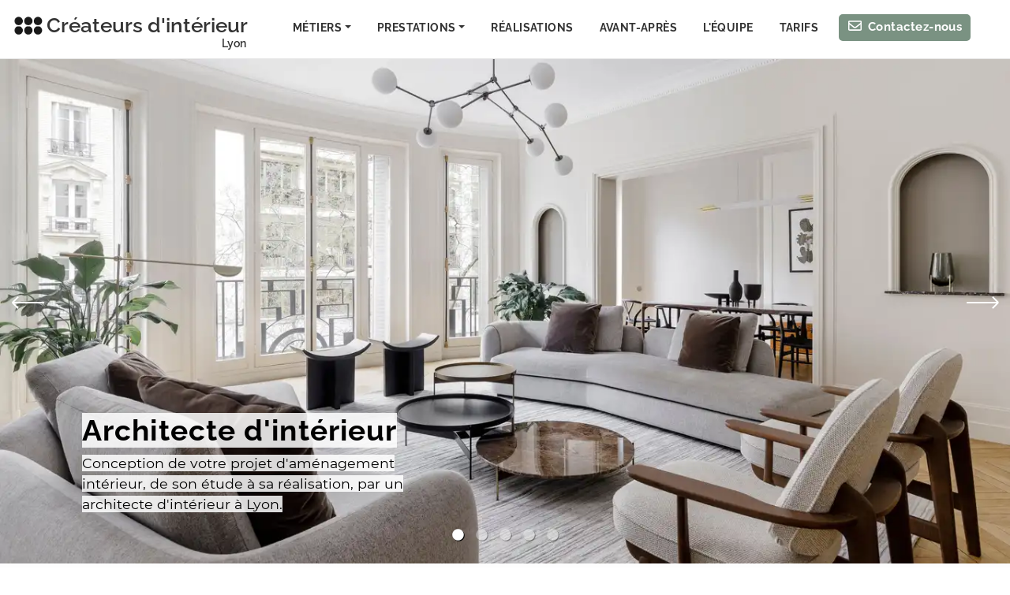

--- FILE ---
content_type: text/html; charset=UTF-8
request_url: https://www.architectes-interieur-lyon.com/
body_size: 77400
content:
<!DOCTYPE html><html lang="fr"><head><meta charSet="utf-8"/><meta http-equiv="x-ua-compatible" content="ie=edge"/><meta name="viewport" content="width=device-width, initial-scale=1, shrink-to-fit=no"/><meta name="generator" content="Gatsby 5.13.7"/><meta data-react-helmet="true" name="description" content="Collectif d’architectes d’intérieur et de décorateurs d’intérieur qui vous accompagne dans la rénovation et l&#x27;aménagement de votre intérieur à Lyon."/><meta data-react-helmet="true" property="og:url" content="https://www.createursdinterieur.com/"/><meta data-react-helmet="true" property="og:type" content="article"/><meta data-react-helmet="true" property="og:title" content="Créateurs d’intérieurs | Architecte d’intérieur à Lyon"/><meta data-react-helmet="true" property="og:description" content="Collectif d’architectes d’intérieur et de décorateurs d’intérieur qui vous accompagne dans la rénovation et l&#x27;aménagement de votre intérieur à Lyon."/><meta data-react-helmet="true" property="og:image" content="https://www.createursdinterieur.com/static/8192db3e1e174145e6f53bcefaba34d6/e0a47/architecture-interieur-appartement.webp"/><meta data-react-helmet="true" property="og:image:type" content="image/jpeg"/><meta data-react-helmet="true" property="og:locale" content="fr_FR"/><meta name="theme-color" content="#7a9282"/><style data-href="/styles.215abb0577afd10b48c9.css" data-identity="gatsby-global-css">@charset "UTF-8";@font-face{font-display:swap;font-family:Montserrat;font-style:normal;font-weight:100;src:local("Montserrat Thin "),local("Montserrat-Thin"),url(/static/montserrat-latin-100-8d7d79679b70dbe27172b6460e7a7910.woff2) format("woff2"),url(/static/montserrat-latin-100-ec38980a9e0119a379e2a9b3dbb1901a.woff) format("woff")}@font-face{font-display:swap;font-family:Montserrat;font-style:italic;font-weight:100;src:local("Montserrat Thin italic"),local("Montserrat-Thinitalic"),url(/static/montserrat-latin-100italic-e279051046ba1286706adc886cf1c96b.woff2) format("woff2"),url(/static/montserrat-latin-100italic-3b325a3173c8207435cd1b76e19bf501.woff) format("woff")}@font-face{font-display:swap;font-family:Montserrat;font-style:normal;font-weight:200;src:local("Montserrat Extra Light "),local("Montserrat-Extra Light"),url(/static/montserrat-latin-200-9d266fbbfa6cab7009bd56003b1eeb67.woff2) format("woff2"),url(/static/montserrat-latin-200-2d8ba08717110d27122e54c34b8a5798.woff) format("woff")}@font-face{font-display:swap;font-family:Montserrat;font-style:italic;font-weight:200;src:local("Montserrat Extra Light italic"),local("Montserrat-Extra Lightitalic"),url(/static/montserrat-latin-200italic-6e5b3756583bb2263eb062eae992735e.woff2) format("woff2"),url(/static/montserrat-latin-200italic-a0d6f343e4b536c582926255367a57da.woff) format("woff")}@font-face{font-display:swap;font-family:Montserrat;font-style:normal;font-weight:300;src:local("Montserrat Light "),local("Montserrat-Light"),url(/static/montserrat-latin-300-00b3e893aab5a8fd632d6342eb72551a.woff2) format("woff2"),url(/static/montserrat-latin-300-ea303695ceab35f17e7d062f30e0173b.woff) format("woff")}@font-face{font-display:swap;font-family:Montserrat;font-style:italic;font-weight:300;src:local("Montserrat Light italic"),local("Montserrat-Lightitalic"),url(/static/montserrat-latin-300italic-56f34ea368f6aedf89583d444bbcb227.woff2) format("woff2"),url(/static/montserrat-latin-300italic-54b0bf2c8c4c12ffafd803be2466a790.woff) format("woff")}@font-face{font-display:swap;font-family:Montserrat;font-style:normal;font-weight:400;src:local("Montserrat Regular "),local("Montserrat-Regular"),url(/static/montserrat-latin-400-b71748ae4f80ec8c014def4c5fa8688b.woff2) format("woff2"),url(/static/montserrat-latin-400-0659a9f4e90db5cf51b50d005bff1e41.woff) format("woff")}@font-face{font-display:swap;font-family:Montserrat;font-style:italic;font-weight:400;src:local("Montserrat Regular italic"),local("Montserrat-Regularitalic"),url(/static/montserrat-latin-400italic-6eed6b4cbb809c6efc7aa7ddad6dbe3e.woff2) format("woff2"),url(/static/montserrat-latin-400italic-7583622cfde30ae49086d18447ab28e7.woff) format("woff")}@font-face{font-display:swap;font-family:Montserrat;font-style:normal;font-weight:500;src:local("Montserrat Medium "),local("Montserrat-Medium"),url(/static/montserrat-latin-500-091b209546e16313fd4f4fc36090c757.woff2) format("woff2"),url(/static/montserrat-latin-500-edd311588712a96bbf435fad264fff62.woff) format("woff")}@font-face{font-display:swap;font-family:Montserrat;font-style:italic;font-weight:500;src:local("Montserrat Medium italic"),local("Montserrat-Mediumitalic"),url(/static/montserrat-latin-500italic-c90ced68b46050061d1a41842d6dfb43.woff2) format("woff2"),url(/static/montserrat-latin-500italic-5146cbfe02b1deea5dffea27a5f2f998.woff) format("woff")}@font-face{font-display:swap;font-family:Montserrat;font-style:normal;font-weight:600;src:local("Montserrat SemiBold "),local("Montserrat-SemiBold"),url(/static/montserrat-latin-600-0480d2f8a71f38db8633b84d8722e0c2.woff2) format("woff2"),url(/static/montserrat-latin-600-b77863a375260a05dd13f86a1cee598f.woff) format("woff")}@font-face{font-display:swap;font-family:Montserrat;font-style:italic;font-weight:600;src:local("Montserrat SemiBold italic"),local("Montserrat-SemiBolditalic"),url(/static/montserrat-latin-600italic-cf46ffb11f3a60d7df0567f8851a1d00.woff2) format("woff2"),url(/static/montserrat-latin-600italic-c4fcfeeb057724724097167e57bd7801.woff) format("woff")}@font-face{font-display:swap;font-family:Montserrat;font-style:normal;font-weight:700;src:local("Montserrat Bold "),local("Montserrat-Bold"),url(/static/montserrat-latin-700-7dbcc8a5ea2289d83f657c25b4be6193.woff2) format("woff2"),url(/static/montserrat-latin-700-99271a835e1cae8c76ef8bba99a8cc4e.woff) format("woff")}@font-face{font-display:swap;font-family:Montserrat;font-style:italic;font-weight:700;src:local("Montserrat Bold italic"),local("Montserrat-Bolditalic"),url(/static/montserrat-latin-700italic-c41ad6bdb4bd504a843d546d0a47958d.woff2) format("woff2"),url(/static/montserrat-latin-700italic-6779372f04095051c62ed36bc1dcc142.woff) format("woff")}@font-face{font-display:swap;font-family:Montserrat;font-style:normal;font-weight:800;src:local("Montserrat ExtraBold "),local("Montserrat-ExtraBold"),url(/static/montserrat-latin-800-db9a3e0ba7eaea32e5f55328ace6cf23.woff2) format("woff2"),url(/static/montserrat-latin-800-4e3c615967a2360f5db87d2f0fd2456f.woff) format("woff")}@font-face{font-display:swap;font-family:Montserrat;font-style:italic;font-weight:800;src:local("Montserrat ExtraBold italic"),local("Montserrat-ExtraBolditalic"),url(/static/montserrat-latin-800italic-bf45bfa14805969eda318973947bc42b.woff2) format("woff2"),url(/static/montserrat-latin-800italic-fe82abb0bcede51bf724254878e0c374.woff) format("woff")}@font-face{font-display:swap;font-family:Montserrat;font-style:normal;font-weight:900;src:local("Montserrat Black "),local("Montserrat-Black"),url(/static/montserrat-latin-900-e66c7edc609e24bacbb705175669d814.woff2) format("woff2"),url(/static/montserrat-latin-900-8211f418baeb8ec880b80ba3c682f957.woff) format("woff")}@font-face{font-display:swap;font-family:Montserrat;font-style:italic;font-weight:900;src:local("Montserrat Black italic"),local("Montserrat-Blackitalic"),url(/static/montserrat-latin-900italic-4454c775e48152c1a72510ceed3603e2.woff2) format("woff2"),url(/static/montserrat-latin-900italic-efcaa0f6a82ee0640b83a0916e6e8d68.woff) format("woff")}/*!
 * Bootstrap  v5.3.3 (https://getbootstrap.com/)
 * Copyright 2011-2024 The Bootstrap Authors
 * Licensed under MIT (https://github.com/twbs/bootstrap/blob/main/LICENSE)
 */:root,[data-bs-theme=light]{--bs-blue:#0d6efd;--bs-indigo:#6610f2;--bs-purple:#6f42c1;--bs-pink:#d63384;--bs-red:#dc3545;--bs-orange:#fd7e14;--bs-yellow:#ffc107;--bs-green:#198754;--bs-teal:#20c997;--bs-cyan:#0dcaf0;--bs-black:#000;--bs-white:#fff;--bs-gray:#6c757d;--bs-gray-dark:#343a40;--bs-gray-100:#f8f9fa;--bs-gray-200:#e9ecef;--bs-gray-300:#dee2e6;--bs-gray-400:#ced4da;--bs-gray-500:#adb5bd;--bs-gray-600:#6c757d;--bs-gray-700:#495057;--bs-gray-800:#343a40;--bs-gray-900:#212529;--bs-primary:#0d6efd;--bs-secondary:#6c757d;--bs-success:#198754;--bs-info:#0dcaf0;--bs-warning:#ffc107;--bs-danger:#dc3545;--bs-light:#f8f9fa;--bs-dark:#212529;--bs-primary-rgb:13,110,253;--bs-secondary-rgb:108,117,125;--bs-success-rgb:25,135,84;--bs-info-rgb:13,202,240;--bs-warning-rgb:255,193,7;--bs-danger-rgb:220,53,69;--bs-light-rgb:248,249,250;--bs-dark-rgb:33,37,41;--bs-primary-text-emphasis:#052c65;--bs-secondary-text-emphasis:#2b2f32;--bs-success-text-emphasis:#0a3622;--bs-info-text-emphasis:#055160;--bs-warning-text-emphasis:#664d03;--bs-danger-text-emphasis:#58151c;--bs-light-text-emphasis:#495057;--bs-dark-text-emphasis:#495057;--bs-primary-bg-subtle:#cfe2ff;--bs-secondary-bg-subtle:#e2e3e5;--bs-success-bg-subtle:#d1e7dd;--bs-info-bg-subtle:#cff4fc;--bs-warning-bg-subtle:#fff3cd;--bs-danger-bg-subtle:#f8d7da;--bs-light-bg-subtle:#fcfcfd;--bs-dark-bg-subtle:#ced4da;--bs-primary-border-subtle:#9ec5fe;--bs-secondary-border-subtle:#c4c8cb;--bs-success-border-subtle:#a3cfbb;--bs-info-border-subtle:#9eeaf9;--bs-warning-border-subtle:#ffe69c;--bs-danger-border-subtle:#f1aeb5;--bs-light-border-subtle:#e9ecef;--bs-dark-border-subtle:#adb5bd;--bs-white-rgb:255,255,255;--bs-black-rgb:0,0,0;--bs-font-sans-serif:system-ui,-apple-system,"Segoe UI",Roboto,"Helvetica Neue","Noto Sans","Liberation Sans",Arial,sans-serif,"Apple Color Emoji","Segoe UI Emoji","Segoe UI Symbol","Noto Color Emoji";--bs-font-monospace:SFMono-Regular,Menlo,Monaco,Consolas,"Liberation Mono","Courier New",monospace;--bs-gradient:linear-gradient(180deg,hsla(0,0%,100%,.15),hsla(0,0%,100%,0));--bs-body-font-family:var(--bs-font-sans-serif);--bs-body-font-size:1rem;--bs-body-font-weight:400;--bs-body-line-height:1.5;--bs-body-color:#212529;--bs-body-color-rgb:33,37,41;--bs-body-bg:#fff;--bs-body-bg-rgb:255,255,255;--bs-emphasis-color:#000;--bs-emphasis-color-rgb:0,0,0;--bs-secondary-color:rgba(33,37,41,.75);--bs-secondary-color-rgb:33,37,41;--bs-secondary-bg:#e9ecef;--bs-secondary-bg-rgb:233,236,239;--bs-tertiary-color:rgba(33,37,41,.5);--bs-tertiary-color-rgb:33,37,41;--bs-tertiary-bg:#f8f9fa;--bs-tertiary-bg-rgb:248,249,250;--bs-heading-color:inherit;--bs-link-color:#0d6efd;--bs-link-color-rgb:13,110,253;--bs-link-decoration:underline;--bs-link-hover-color:#0a58ca;--bs-link-hover-color-rgb:10,88,202;--bs-code-color:#d63384;--bs-highlight-color:#212529;--bs-highlight-bg:#fff3cd;--bs-border-width:1px;--bs-border-style:solid;--bs-border-color:#dee2e6;--bs-border-color-translucent:rgba(0,0,0,.175);--bs-border-radius:0.375rem;--bs-border-radius-sm:0.25rem;--bs-border-radius-lg:0.5rem;--bs-border-radius-xl:1rem;--bs-border-radius-xxl:2rem;--bs-border-radius-2xl:var(--bs-border-radius-xxl);--bs-border-radius-pill:50rem;--bs-box-shadow:0 0.5rem 1rem rgba(0,0,0,.15);--bs-box-shadow-sm:0 0.125rem 0.25rem rgba(0,0,0,.075);--bs-box-shadow-lg:0 1rem 3rem rgba(0,0,0,.175);--bs-box-shadow-inset:inset 0 1px 2px rgba(0,0,0,.075);--bs-focus-ring-width:0.25rem;--bs-focus-ring-opacity:0.25;--bs-focus-ring-color:rgba(13,110,253,.25);--bs-form-valid-color:#198754;--bs-form-valid-border-color:#198754;--bs-form-invalid-color:#dc3545;--bs-form-invalid-border-color:#dc3545}[data-bs-theme=dark]{--bs-body-color:#dee2e6;--bs-body-color-rgb:222,226,230;--bs-body-bg:#212529;--bs-body-bg-rgb:33,37,41;--bs-emphasis-color:#fff;--bs-emphasis-color-rgb:255,255,255;--bs-secondary-color:rgba(222,226,230,.75);--bs-secondary-color-rgb:222,226,230;--bs-secondary-bg:#343a40;--bs-secondary-bg-rgb:52,58,64;--bs-tertiary-color:rgba(222,226,230,.5);--bs-tertiary-color-rgb:222,226,230;--bs-tertiary-bg:#2b3035;--bs-tertiary-bg-rgb:43,48,53;--bs-primary-text-emphasis:#6ea8fe;--bs-secondary-text-emphasis:#a7acb1;--bs-success-text-emphasis:#75b798;--bs-info-text-emphasis:#6edff6;--bs-warning-text-emphasis:#ffda6a;--bs-danger-text-emphasis:#ea868f;--bs-light-text-emphasis:#f8f9fa;--bs-dark-text-emphasis:#dee2e6;--bs-primary-bg-subtle:#031633;--bs-secondary-bg-subtle:#161719;--bs-success-bg-subtle:#051b11;--bs-info-bg-subtle:#032830;--bs-warning-bg-subtle:#332701;--bs-danger-bg-subtle:#2c0b0e;--bs-light-bg-subtle:#343a40;--bs-dark-bg-subtle:#1a1d20;--bs-primary-border-subtle:#084298;--bs-secondary-border-subtle:#41464b;--bs-success-border-subtle:#0f5132;--bs-info-border-subtle:#087990;--bs-warning-border-subtle:#997404;--bs-danger-border-subtle:#842029;--bs-light-border-subtle:#495057;--bs-dark-border-subtle:#343a40;--bs-heading-color:inherit;--bs-link-color:#6ea8fe;--bs-link-hover-color:#8bb9fe;--bs-link-color-rgb:110,168,254;--bs-link-hover-color-rgb:139,185,254;--bs-code-color:#e685b5;--bs-highlight-color:#dee2e6;--bs-highlight-bg:#664d03;--bs-border-color:#495057;--bs-border-color-translucent:hsla(0,0%,100%,.15);--bs-form-valid-color:#75b798;--bs-form-valid-border-color:#75b798;--bs-form-invalid-color:#ea868f;--bs-form-invalid-border-color:#ea868f;color-scheme:dark}*,:after,:before{box-sizing:border-box}@media (prefers-reduced-motion:no-preference){:root{scroll-behavior:smooth}}body{-webkit-text-size-adjust:100%;-webkit-tap-highlight-color:transparent;background-color:var(--bs-body-bg);color:var(--bs-body-color);font-family:var(--bs-body-font-family);font-size:var(--bs-body-font-size);font-weight:var(--bs-body-font-weight);line-height:var(--bs-body-line-height);text-align:var(--bs-body-text-align)}hr{border:0;border-top:var(--bs-border-width) solid;color:inherit;margin:1rem 0;opacity:.25}.h1,.h2,.h3,.h4,.h5,.h6,h1,h2,h3,h4,h5,h6{color:var(--bs-heading-color);font-weight:500;line-height:1.2;margin-bottom:.5rem;margin-top:0}.h1,h1{font-size:calc(1.375rem + 1.5vw)}@media (min-width:1200px){.h1,h1{font-size:2.5rem}}.h2,h2{font-size:calc(1.325rem + .9vw)}@media (min-width:1200px){.h2,h2{font-size:2rem}}.h3,h3{font-size:calc(1.3rem + .6vw)}@media (min-width:1200px){.h3,h3{font-size:1.75rem}}.h4,h4{font-size:calc(1.275rem + .3vw)}@media (min-width:1200px){.h4,h4{font-size:1.5rem}}.h5,h5{font-size:1.25rem}.h6,h6{font-size:1rem}p{margin-bottom:1rem;margin-top:0}abbr[title]{cursor:help;-webkit-text-decoration-skip-ink:none;text-decoration-skip-ink:none}address{font-style:normal;line-height:inherit;margin-bottom:1rem}ol,ul{padding-left:2rem}dl,ol,ul{margin-bottom:1rem;margin-top:0}ol ol,ol ul,ul ol,ul ul{margin-bottom:0}dt{font-weight:700}dd{margin-bottom:.5rem;margin-left:0}blockquote{margin:0 0 1rem}.small,small{font-size:.875em}.mark,mark{background-color:var(--bs-highlight-bg);color:var(--bs-highlight-color);padding:.1875em}sub,sup{font-size:.75em;vertical-align:baseline}a{color:rgba(var(--bs-link-color-rgb),var(--bs-link-opacity,1));text-decoration:underline}a:hover{--bs-link-color-rgb:var(--bs-link-hover-color-rgb)}a:not([href]):not([class]),a:not([href]):not([class]):hover{color:inherit;text-decoration:none}code,kbd,pre,samp{font-family:var(--bs-font-monospace)}pre{display:block;font-size:.875em;margin-bottom:1rem;margin-top:0;overflow:auto}pre code{color:inherit;font-size:inherit;word-break:normal}code{word-wrap:break-word;color:var(--bs-code-color);font-size:.875em}a>code{color:inherit}kbd{background-color:var(--bs-body-color);border-radius:.25rem;color:var(--bs-body-bg);font-size:.875em;padding:.1875rem .375rem}kbd kbd{font-size:1em;padding:0}figure{margin:0 0 1rem}img,svg{vertical-align:middle}table{border-collapse:collapse;caption-side:bottom}caption{color:var(--bs-secondary-color);padding-bottom:.5rem;padding-top:.5rem;text-align:left}th{text-align:inherit;text-align:-webkit-match-parent}tbody,td,tfoot,th,thead,tr{border:0 solid;border-color:inherit}label{display:inline-block}button{border-radius:0}button:focus:not(:focus-visible){outline:0}button,input,optgroup,select,textarea{font-size:inherit;line-height:inherit}[role=button]{cursor:pointer}select{word-wrap:normal}select:disabled{opacity:1}[list]:not([type=date]):not([type=datetime-local]):not([type=month]):not([type=week]):not([type=time])::-webkit-calendar-picker-indicator{display:none!important}[type=button]:not(:disabled),[type=reset]:not(:disabled),[type=submit]:not(:disabled),button:not(:disabled){cursor:pointer}::-moz-focus-inner{border-style:none;padding:0}textarea{resize:vertical}fieldset{border:0;margin:0;min-width:0;padding:0}legend{float:left;font-size:calc(1.275rem + .3vw);line-height:inherit;margin-bottom:.5rem;padding:0;width:100%}@media (min-width:1200px){legend{font-size:1.5rem}}legend+*{clear:left}::-webkit-datetime-edit-day-field,::-webkit-datetime-edit-fields-wrapper,::-webkit-datetime-edit-hour-field,::-webkit-datetime-edit-minute,::-webkit-datetime-edit-month-field,::-webkit-datetime-edit-text,::-webkit-datetime-edit-year-field{padding:0}::-webkit-inner-spin-button{height:auto}::-webkit-search-decoration{-webkit-appearance:none}::-webkit-color-swatch-wrapper{padding:0}::file-selector-button{-webkit-appearance:button;font:inherit}output{display:inline-block}iframe{border:0}summary{cursor:pointer}progress{vertical-align:baseline}[hidden]{display:none!important}.lead{font-size:1.25rem;font-weight:300}.display-1{font-size:calc(1.625rem + 4.5vw);font-weight:300;line-height:1.2}@media (min-width:1200px){.display-1{font-size:5rem}}.display-2{font-size:calc(1.575rem + 3.9vw);font-weight:300;line-height:1.2}@media (min-width:1200px){.display-2{font-size:4.5rem}}.display-3{font-size:calc(1.525rem + 3.3vw);font-weight:300;line-height:1.2}@media (min-width:1200px){.display-3{font-size:4rem}}.display-4{font-size:calc(1.475rem + 2.7vw);font-weight:300;line-height:1.2}@media (min-width:1200px){.display-4{font-size:3.5rem}}.display-5{font-size:calc(1.425rem + 2.1vw);font-weight:300;line-height:1.2}@media (min-width:1200px){.display-5{font-size:3rem}}.display-6{font-size:calc(1.375rem + 1.5vw);font-weight:300;line-height:1.2}@media (min-width:1200px){.display-6{font-size:2.5rem}}.list-inline,.list-unstyled{list-style:none;padding-left:0}.list-inline-item{display:inline-block}.list-inline-item:not(:last-child){margin-right:.5rem}.initialism{font-size:.875em;text-transform:uppercase}.blockquote{font-size:1.25rem;margin-bottom:1rem}.blockquote>:last-child{margin-bottom:0}.blockquote-footer{color:#6c757d;font-size:.875em;margin-bottom:1rem;margin-top:-1rem}.blockquote-footer:before{content:"— "}.img-fluid,.img-thumbnail{height:auto;max-width:100%}.img-thumbnail{background-color:var(--bs-body-bg);border:var(--bs-border-width) solid var(--bs-border-color);border-radius:var(--bs-border-radius);padding:.25rem}.figure{display:inline-block}.figure-img{line-height:1;margin-bottom:.5rem}.figure-caption{color:var(--bs-secondary-color);font-size:.875em}.container,.container-fluid,.container-lg,.container-md,.container-sm,.container-xl,.container-xxl{--bs-gutter-x:1.5rem;--bs-gutter-y:0;margin-left:auto;margin-right:auto;padding-left:calc(var(--bs-gutter-x)*.5);padding-right:calc(var(--bs-gutter-x)*.5);width:100%}@media (min-width:576px){.container,.container-sm{max-width:540px}}@media (min-width:768px){.container,.container-md,.container-sm{max-width:720px}}@media (min-width:992px){.container,.container-lg,.container-md,.container-sm{max-width:960px}}@media (min-width:1200px){.container,.container-lg,.container-md,.container-sm,.container-xl{max-width:1140px}}@media (min-width:1400px){.container,.container-lg,.container-md,.container-sm,.container-xl,.container-xxl{max-width:1320px}}:root{--bs-breakpoint-xs:0;--bs-breakpoint-sm:576px;--bs-breakpoint-md:768px;--bs-breakpoint-lg:992px;--bs-breakpoint-xl:1200px;--bs-breakpoint-xxl:1400px}.row{--bs-gutter-x:1.5rem;--bs-gutter-y:0;display:flex;flex-wrap:wrap;margin-left:calc(var(--bs-gutter-x)*-.5);margin-right:calc(var(--bs-gutter-x)*-.5);margin-top:calc(var(--bs-gutter-y)*-1)}.row>*{flex-shrink:0;margin-top:var(--bs-gutter-y);max-width:100%;padding-left:calc(var(--bs-gutter-x)*.5);padding-right:calc(var(--bs-gutter-x)*.5);width:100%}.col{flex:1 0}.row-cols-auto>*{flex:0 0 auto;width:auto}.row-cols-1>*{flex:0 0 auto;width:100%}.row-cols-2>*{flex:0 0 auto;width:50%}.row-cols-3>*{flex:0 0 auto;width:33.33333333%}.row-cols-4>*{flex:0 0 auto;width:25%}.row-cols-5>*{flex:0 0 auto;width:20%}.row-cols-6>*{flex:0 0 auto;width:16.66666667%}.col-auto{flex:0 0 auto;width:auto}.col-1{flex:0 0 auto;width:8.33333333%}.col-2{flex:0 0 auto;width:16.66666667%}.col-3{flex:0 0 auto;width:25%}.col-4{flex:0 0 auto;width:33.33333333%}.col-5{flex:0 0 auto;width:41.66666667%}.col-6{flex:0 0 auto;width:50%}.col-7{flex:0 0 auto;width:58.33333333%}.col-8{flex:0 0 auto;width:66.66666667%}.col-9{flex:0 0 auto;width:75%}.col-10{flex:0 0 auto;width:83.33333333%}.col-11{flex:0 0 auto;width:91.66666667%}.col-12{flex:0 0 auto;width:100%}.offset-1{margin-left:8.33333333%}.offset-2{margin-left:16.66666667%}.offset-3{margin-left:25%}.offset-4{margin-left:33.33333333%}.offset-5{margin-left:41.66666667%}.offset-6{margin-left:50%}.offset-7{margin-left:58.33333333%}.offset-8{margin-left:66.66666667%}.offset-9{margin-left:75%}.offset-10{margin-left:83.33333333%}.offset-11{margin-left:91.66666667%}.g-0,.gx-0{--bs-gutter-x:0}.g-0,.gy-0{--bs-gutter-y:0}.g-1,.gx-1{--bs-gutter-x:0.25rem}.g-1,.gy-1{--bs-gutter-y:0.25rem}.g-2,.gx-2{--bs-gutter-x:0.5rem}.g-2,.gy-2{--bs-gutter-y:0.5rem}.g-3,.gx-3{--bs-gutter-x:1rem}.g-3,.gy-3{--bs-gutter-y:1rem}.g-4,.gx-4{--bs-gutter-x:1.5rem}.g-4,.gy-4{--bs-gutter-y:1.5rem}.g-5,.gx-5{--bs-gutter-x:3rem}.g-5,.gy-5{--bs-gutter-y:3rem}@media (min-width:576px){.col-sm{flex:1 0}.row-cols-sm-auto>*{flex:0 0 auto;width:auto}.row-cols-sm-1>*{flex:0 0 auto;width:100%}.row-cols-sm-2>*{flex:0 0 auto;width:50%}.row-cols-sm-3>*{flex:0 0 auto;width:33.33333333%}.row-cols-sm-4>*{flex:0 0 auto;width:25%}.row-cols-sm-5>*{flex:0 0 auto;width:20%}.row-cols-sm-6>*{flex:0 0 auto;width:16.66666667%}.col-sm-auto{flex:0 0 auto;width:auto}.col-sm-1{flex:0 0 auto;width:8.33333333%}.col-sm-2{flex:0 0 auto;width:16.66666667%}.col-sm-3{flex:0 0 auto;width:25%}.col-sm-4{flex:0 0 auto;width:33.33333333%}.col-sm-5{flex:0 0 auto;width:41.66666667%}.col-sm-6{flex:0 0 auto;width:50%}.col-sm-7{flex:0 0 auto;width:58.33333333%}.col-sm-8{flex:0 0 auto;width:66.66666667%}.col-sm-9{flex:0 0 auto;width:75%}.col-sm-10{flex:0 0 auto;width:83.33333333%}.col-sm-11{flex:0 0 auto;width:91.66666667%}.col-sm-12{flex:0 0 auto;width:100%}.offset-sm-0{margin-left:0}.offset-sm-1{margin-left:8.33333333%}.offset-sm-2{margin-left:16.66666667%}.offset-sm-3{margin-left:25%}.offset-sm-4{margin-left:33.33333333%}.offset-sm-5{margin-left:41.66666667%}.offset-sm-6{margin-left:50%}.offset-sm-7{margin-left:58.33333333%}.offset-sm-8{margin-left:66.66666667%}.offset-sm-9{margin-left:75%}.offset-sm-10{margin-left:83.33333333%}.offset-sm-11{margin-left:91.66666667%}.g-sm-0,.gx-sm-0{--bs-gutter-x:0}.g-sm-0,.gy-sm-0{--bs-gutter-y:0}.g-sm-1,.gx-sm-1{--bs-gutter-x:0.25rem}.g-sm-1,.gy-sm-1{--bs-gutter-y:0.25rem}.g-sm-2,.gx-sm-2{--bs-gutter-x:0.5rem}.g-sm-2,.gy-sm-2{--bs-gutter-y:0.5rem}.g-sm-3,.gx-sm-3{--bs-gutter-x:1rem}.g-sm-3,.gy-sm-3{--bs-gutter-y:1rem}.g-sm-4,.gx-sm-4{--bs-gutter-x:1.5rem}.g-sm-4,.gy-sm-4{--bs-gutter-y:1.5rem}.g-sm-5,.gx-sm-5{--bs-gutter-x:3rem}.g-sm-5,.gy-sm-5{--bs-gutter-y:3rem}}@media (min-width:768px){.col-md{flex:1 0}.row-cols-md-auto>*{flex:0 0 auto;width:auto}.row-cols-md-1>*{flex:0 0 auto;width:100%}.row-cols-md-2>*{flex:0 0 auto;width:50%}.row-cols-md-3>*{flex:0 0 auto;width:33.33333333%}.row-cols-md-4>*{flex:0 0 auto;width:25%}.row-cols-md-5>*{flex:0 0 auto;width:20%}.row-cols-md-6>*{flex:0 0 auto;width:16.66666667%}.col-md-auto{flex:0 0 auto;width:auto}.col-md-1{flex:0 0 auto;width:8.33333333%}.col-md-2{flex:0 0 auto;width:16.66666667%}.col-md-3{flex:0 0 auto;width:25%}.col-md-4{flex:0 0 auto;width:33.33333333%}.col-md-5{flex:0 0 auto;width:41.66666667%}.col-md-6{flex:0 0 auto;width:50%}.col-md-7{flex:0 0 auto;width:58.33333333%}.col-md-8{flex:0 0 auto;width:66.66666667%}.col-md-9{flex:0 0 auto;width:75%}.col-md-10{flex:0 0 auto;width:83.33333333%}.col-md-11{flex:0 0 auto;width:91.66666667%}.col-md-12{flex:0 0 auto;width:100%}.offset-md-0{margin-left:0}.offset-md-1{margin-left:8.33333333%}.offset-md-2{margin-left:16.66666667%}.offset-md-3{margin-left:25%}.offset-md-4{margin-left:33.33333333%}.offset-md-5{margin-left:41.66666667%}.offset-md-6{margin-left:50%}.offset-md-7{margin-left:58.33333333%}.offset-md-8{margin-left:66.66666667%}.offset-md-9{margin-left:75%}.offset-md-10{margin-left:83.33333333%}.offset-md-11{margin-left:91.66666667%}.g-md-0,.gx-md-0{--bs-gutter-x:0}.g-md-0,.gy-md-0{--bs-gutter-y:0}.g-md-1,.gx-md-1{--bs-gutter-x:0.25rem}.g-md-1,.gy-md-1{--bs-gutter-y:0.25rem}.g-md-2,.gx-md-2{--bs-gutter-x:0.5rem}.g-md-2,.gy-md-2{--bs-gutter-y:0.5rem}.g-md-3,.gx-md-3{--bs-gutter-x:1rem}.g-md-3,.gy-md-3{--bs-gutter-y:1rem}.g-md-4,.gx-md-4{--bs-gutter-x:1.5rem}.g-md-4,.gy-md-4{--bs-gutter-y:1.5rem}.g-md-5,.gx-md-5{--bs-gutter-x:3rem}.g-md-5,.gy-md-5{--bs-gutter-y:3rem}}@media (min-width:992px){.col-lg{flex:1 0}.row-cols-lg-auto>*{flex:0 0 auto;width:auto}.row-cols-lg-1>*{flex:0 0 auto;width:100%}.row-cols-lg-2>*{flex:0 0 auto;width:50%}.row-cols-lg-3>*{flex:0 0 auto;width:33.33333333%}.row-cols-lg-4>*{flex:0 0 auto;width:25%}.row-cols-lg-5>*{flex:0 0 auto;width:20%}.row-cols-lg-6>*{flex:0 0 auto;width:16.66666667%}.col-lg-auto{flex:0 0 auto;width:auto}.col-lg-1{flex:0 0 auto;width:8.33333333%}.col-lg-2{flex:0 0 auto;width:16.66666667%}.col-lg-3{flex:0 0 auto;width:25%}.col-lg-4{flex:0 0 auto;width:33.33333333%}.col-lg-5{flex:0 0 auto;width:41.66666667%}.col-lg-6{flex:0 0 auto;width:50%}.col-lg-7{flex:0 0 auto;width:58.33333333%}.col-lg-8{flex:0 0 auto;width:66.66666667%}.col-lg-9{flex:0 0 auto;width:75%}.col-lg-10{flex:0 0 auto;width:83.33333333%}.col-lg-11{flex:0 0 auto;width:91.66666667%}.col-lg-12{flex:0 0 auto;width:100%}.offset-lg-0{margin-left:0}.offset-lg-1{margin-left:8.33333333%}.offset-lg-2{margin-left:16.66666667%}.offset-lg-3{margin-left:25%}.offset-lg-4{margin-left:33.33333333%}.offset-lg-5{margin-left:41.66666667%}.offset-lg-6{margin-left:50%}.offset-lg-7{margin-left:58.33333333%}.offset-lg-8{margin-left:66.66666667%}.offset-lg-9{margin-left:75%}.offset-lg-10{margin-left:83.33333333%}.offset-lg-11{margin-left:91.66666667%}.g-lg-0,.gx-lg-0{--bs-gutter-x:0}.g-lg-0,.gy-lg-0{--bs-gutter-y:0}.g-lg-1,.gx-lg-1{--bs-gutter-x:0.25rem}.g-lg-1,.gy-lg-1{--bs-gutter-y:0.25rem}.g-lg-2,.gx-lg-2{--bs-gutter-x:0.5rem}.g-lg-2,.gy-lg-2{--bs-gutter-y:0.5rem}.g-lg-3,.gx-lg-3{--bs-gutter-x:1rem}.g-lg-3,.gy-lg-3{--bs-gutter-y:1rem}.g-lg-4,.gx-lg-4{--bs-gutter-x:1.5rem}.g-lg-4,.gy-lg-4{--bs-gutter-y:1.5rem}.g-lg-5,.gx-lg-5{--bs-gutter-x:3rem}.g-lg-5,.gy-lg-5{--bs-gutter-y:3rem}}@media (min-width:1200px){.col-xl{flex:1 0}.row-cols-xl-auto>*{flex:0 0 auto;width:auto}.row-cols-xl-1>*{flex:0 0 auto;width:100%}.row-cols-xl-2>*{flex:0 0 auto;width:50%}.row-cols-xl-3>*{flex:0 0 auto;width:33.33333333%}.row-cols-xl-4>*{flex:0 0 auto;width:25%}.row-cols-xl-5>*{flex:0 0 auto;width:20%}.row-cols-xl-6>*{flex:0 0 auto;width:16.66666667%}.col-xl-auto{flex:0 0 auto;width:auto}.col-xl-1{flex:0 0 auto;width:8.33333333%}.col-xl-2{flex:0 0 auto;width:16.66666667%}.col-xl-3{flex:0 0 auto;width:25%}.col-xl-4{flex:0 0 auto;width:33.33333333%}.col-xl-5{flex:0 0 auto;width:41.66666667%}.col-xl-6{flex:0 0 auto;width:50%}.col-xl-7{flex:0 0 auto;width:58.33333333%}.col-xl-8{flex:0 0 auto;width:66.66666667%}.col-xl-9{flex:0 0 auto;width:75%}.col-xl-10{flex:0 0 auto;width:83.33333333%}.col-xl-11{flex:0 0 auto;width:91.66666667%}.col-xl-12{flex:0 0 auto;width:100%}.offset-xl-0{margin-left:0}.offset-xl-1{margin-left:8.33333333%}.offset-xl-2{margin-left:16.66666667%}.offset-xl-3{margin-left:25%}.offset-xl-4{margin-left:33.33333333%}.offset-xl-5{margin-left:41.66666667%}.offset-xl-6{margin-left:50%}.offset-xl-7{margin-left:58.33333333%}.offset-xl-8{margin-left:66.66666667%}.offset-xl-9{margin-left:75%}.offset-xl-10{margin-left:83.33333333%}.offset-xl-11{margin-left:91.66666667%}.g-xl-0,.gx-xl-0{--bs-gutter-x:0}.g-xl-0,.gy-xl-0{--bs-gutter-y:0}.g-xl-1,.gx-xl-1{--bs-gutter-x:0.25rem}.g-xl-1,.gy-xl-1{--bs-gutter-y:0.25rem}.g-xl-2,.gx-xl-2{--bs-gutter-x:0.5rem}.g-xl-2,.gy-xl-2{--bs-gutter-y:0.5rem}.g-xl-3,.gx-xl-3{--bs-gutter-x:1rem}.g-xl-3,.gy-xl-3{--bs-gutter-y:1rem}.g-xl-4,.gx-xl-4{--bs-gutter-x:1.5rem}.g-xl-4,.gy-xl-4{--bs-gutter-y:1.5rem}.g-xl-5,.gx-xl-5{--bs-gutter-x:3rem}.g-xl-5,.gy-xl-5{--bs-gutter-y:3rem}}@media (min-width:1400px){.col-xxl{flex:1 0}.row-cols-xxl-auto>*{flex:0 0 auto;width:auto}.row-cols-xxl-1>*{flex:0 0 auto;width:100%}.row-cols-xxl-2>*{flex:0 0 auto;width:50%}.row-cols-xxl-3>*{flex:0 0 auto;width:33.33333333%}.row-cols-xxl-4>*{flex:0 0 auto;width:25%}.row-cols-xxl-5>*{flex:0 0 auto;width:20%}.row-cols-xxl-6>*{flex:0 0 auto;width:16.66666667%}.col-xxl-auto{flex:0 0 auto;width:auto}.col-xxl-1{flex:0 0 auto;width:8.33333333%}.col-xxl-2{flex:0 0 auto;width:16.66666667%}.col-xxl-3{flex:0 0 auto;width:25%}.col-xxl-4{flex:0 0 auto;width:33.33333333%}.col-xxl-5{flex:0 0 auto;width:41.66666667%}.col-xxl-6{flex:0 0 auto;width:50%}.col-xxl-7{flex:0 0 auto;width:58.33333333%}.col-xxl-8{flex:0 0 auto;width:66.66666667%}.col-xxl-9{flex:0 0 auto;width:75%}.col-xxl-10{flex:0 0 auto;width:83.33333333%}.col-xxl-11{flex:0 0 auto;width:91.66666667%}.col-xxl-12{flex:0 0 auto;width:100%}.offset-xxl-0{margin-left:0}.offset-xxl-1{margin-left:8.33333333%}.offset-xxl-2{margin-left:16.66666667%}.offset-xxl-3{margin-left:25%}.offset-xxl-4{margin-left:33.33333333%}.offset-xxl-5{margin-left:41.66666667%}.offset-xxl-6{margin-left:50%}.offset-xxl-7{margin-left:58.33333333%}.offset-xxl-8{margin-left:66.66666667%}.offset-xxl-9{margin-left:75%}.offset-xxl-10{margin-left:83.33333333%}.offset-xxl-11{margin-left:91.66666667%}.g-xxl-0,.gx-xxl-0{--bs-gutter-x:0}.g-xxl-0,.gy-xxl-0{--bs-gutter-y:0}.g-xxl-1,.gx-xxl-1{--bs-gutter-x:0.25rem}.g-xxl-1,.gy-xxl-1{--bs-gutter-y:0.25rem}.g-xxl-2,.gx-xxl-2{--bs-gutter-x:0.5rem}.g-xxl-2,.gy-xxl-2{--bs-gutter-y:0.5rem}.g-xxl-3,.gx-xxl-3{--bs-gutter-x:1rem}.g-xxl-3,.gy-xxl-3{--bs-gutter-y:1rem}.g-xxl-4,.gx-xxl-4{--bs-gutter-x:1.5rem}.g-xxl-4,.gy-xxl-4{--bs-gutter-y:1.5rem}.g-xxl-5,.gx-xxl-5{--bs-gutter-x:3rem}.g-xxl-5,.gy-xxl-5{--bs-gutter-y:3rem}}.table{--bs-table-color-type:initial;--bs-table-bg-type:initial;--bs-table-color-state:initial;--bs-table-bg-state:initial;--bs-table-color:var(--bs-emphasis-color);--bs-table-bg:var(--bs-body-bg);--bs-table-border-color:var(--bs-border-color);--bs-table-accent-bg:transparent;--bs-table-striped-color:var(--bs-emphasis-color);--bs-table-striped-bg:rgba(var(--bs-emphasis-color-rgb),0.05);--bs-table-active-color:var(--bs-emphasis-color);--bs-table-active-bg:rgba(var(--bs-emphasis-color-rgb),0.1);--bs-table-hover-color:var(--bs-emphasis-color);--bs-table-hover-bg:rgba(var(--bs-emphasis-color-rgb),0.075);border-color:var(--bs-table-border-color);margin-bottom:1rem;vertical-align:top;width:100%}.table>:not(caption)>*>*{background-color:var(--bs-table-bg);border-bottom-width:var(--bs-border-width);box-shadow:inset 0 0 0 9999px var(--bs-table-bg-state,var(--bs-table-bg-type,var(--bs-table-accent-bg)));color:var(--bs-table-color-state,var(--bs-table-color-type,var(--bs-table-color)));padding:.5rem}.table>tbody{vertical-align:inherit}.table>thead{vertical-align:bottom}.table-group-divider{border-top:calc(var(--bs-border-width)*2) solid}.caption-top{caption-side:top}.table-sm>:not(caption)>*>*{padding:.25rem}.table-bordered>:not(caption)>*{border-width:var(--bs-border-width) 0}.table-bordered>:not(caption)>*>*{border-width:0 var(--bs-border-width)}.table-borderless>:not(caption)>*>*{border-bottom-width:0}.table-borderless>:not(:first-child){border-top-width:0}.table-striped-columns>:not(caption)>tr>:nth-child(2n),.table-striped>tbody>tr:nth-of-type(odd)>*{--bs-table-color-type:var(--bs-table-striped-color);--bs-table-bg-type:var(--bs-table-striped-bg)}.table-active{--bs-table-color-state:var(--bs-table-active-color);--bs-table-bg-state:var(--bs-table-active-bg)}.table-hover>tbody>tr:hover>*{--bs-table-color-state:var(--bs-table-hover-color);--bs-table-bg-state:var(--bs-table-hover-bg)}.table-primary{--bs-table-color:#000;--bs-table-bg:#cfe2ff;--bs-table-border-color:#a6b5cc;--bs-table-striped-bg:#c5d7f2;--bs-table-striped-color:#000;--bs-table-active-bg:#bacbe6;--bs-table-active-color:#000;--bs-table-hover-bg:#bfd1ec;--bs-table-hover-color:#000}.table-primary,.table-secondary{border-color:var(--bs-table-border-color);color:var(--bs-table-color)}.table-secondary{--bs-table-color:#000;--bs-table-bg:#e2e3e5;--bs-table-border-color:#b5b6b7;--bs-table-striped-bg:#d7d8da;--bs-table-striped-color:#000;--bs-table-active-bg:#cbccce;--bs-table-active-color:#000;--bs-table-hover-bg:#d1d2d4;--bs-table-hover-color:#000}.table-success{--bs-table-color:#000;--bs-table-bg:#d1e7dd;--bs-table-border-color:#a7b9b1;--bs-table-striped-bg:#c7dbd2;--bs-table-striped-color:#000;--bs-table-active-bg:#bcd0c7;--bs-table-active-color:#000;--bs-table-hover-bg:#c1d6cc;--bs-table-hover-color:#000}.table-info,.table-success{border-color:var(--bs-table-border-color);color:var(--bs-table-color)}.table-info{--bs-table-color:#000;--bs-table-bg:#cff4fc;--bs-table-border-color:#a6c3ca;--bs-table-striped-bg:#c5e8ef;--bs-table-striped-color:#000;--bs-table-active-bg:#badce3;--bs-table-active-color:#000;--bs-table-hover-bg:#bfe2e9;--bs-table-hover-color:#000}.table-warning{--bs-table-color:#000;--bs-table-bg:#fff3cd;--bs-table-border-color:#ccc2a4;--bs-table-striped-bg:#f2e7c3;--bs-table-striped-color:#000;--bs-table-active-bg:#e6dbb9;--bs-table-active-color:#000;--bs-table-hover-bg:#ece1be;--bs-table-hover-color:#000}.table-danger,.table-warning{border-color:var(--bs-table-border-color);color:var(--bs-table-color)}.table-danger{--bs-table-color:#000;--bs-table-bg:#f8d7da;--bs-table-border-color:#c6acae;--bs-table-striped-bg:#eccccf;--bs-table-striped-color:#000;--bs-table-active-bg:#dfc2c4;--bs-table-active-color:#000;--bs-table-hover-bg:#e5c7ca;--bs-table-hover-color:#000}.table-light{--bs-table-color:#000;--bs-table-bg:#f8f9fa;--bs-table-border-color:#c6c7c8;--bs-table-striped-bg:#ecedee;--bs-table-striped-color:#000;--bs-table-active-bg:#dfe0e1;--bs-table-active-color:#000;--bs-table-hover-bg:#e5e6e7;--bs-table-hover-color:#000}.table-dark,.table-light{border-color:var(--bs-table-border-color);color:var(--bs-table-color)}.table-dark{--bs-table-color:#fff;--bs-table-bg:#212529;--bs-table-border-color:#4d5154;--bs-table-striped-bg:#2c3034;--bs-table-striped-color:#fff;--bs-table-active-bg:#373b3e;--bs-table-active-color:#fff;--bs-table-hover-bg:#323539;--bs-table-hover-color:#fff}.table-responsive{-webkit-overflow-scrolling:touch;overflow-x:auto}@media (max-width:575.98px){.table-responsive-sm{-webkit-overflow-scrolling:touch;overflow-x:auto}}@media (max-width:767.98px){.table-responsive-md{-webkit-overflow-scrolling:touch;overflow-x:auto}}@media (max-width:991.98px){.table-responsive-lg{-webkit-overflow-scrolling:touch;overflow-x:auto}}@media (max-width:1199.98px){.table-responsive-xl{-webkit-overflow-scrolling:touch;overflow-x:auto}}@media (max-width:1399.98px){.table-responsive-xxl{-webkit-overflow-scrolling:touch;overflow-x:auto}}.form-label{margin-bottom:.5rem}.col-form-label{font-size:inherit;line-height:1.5;margin-bottom:0;padding-bottom:calc(.375rem + var(--bs-border-width));padding-top:calc(.375rem + var(--bs-border-width))}.col-form-label-lg{font-size:1.25rem;padding-bottom:calc(.5rem + var(--bs-border-width));padding-top:calc(.5rem + var(--bs-border-width))}.col-form-label-sm{font-size:.875rem;padding-bottom:calc(.25rem + var(--bs-border-width));padding-top:calc(.25rem + var(--bs-border-width))}.form-text{color:var(--bs-secondary-color);font-size:.875em;margin-top:.25rem}.form-control{-webkit-appearance:none;appearance:none;background-clip:padding-box;background-color:var(--bs-body-bg);border:var(--bs-border-width) solid var(--bs-border-color);border-radius:var(--bs-border-radius);color:var(--bs-body-color);display:block;font-size:1rem;font-weight:400;line-height:1.5;padding:.375rem .75rem;transition:border-color .15s ease-in-out,box-shadow .15s ease-in-out;width:100%}@media (prefers-reduced-motion:reduce){.form-control{transition:none}}.form-control[type=file]{overflow:hidden}.form-control[type=file]:not(:disabled):not([readonly]){cursor:pointer}.form-control:focus{background-color:var(--bs-body-bg);border-color:#86b7fe;box-shadow:0 0 0 .25rem rgba(13,110,253,.25);color:var(--bs-body-color);outline:0}.form-control::-webkit-date-and-time-value{height:1.5em;margin:0;min-width:85px}.form-control::-webkit-datetime-edit{display:block;padding:0}.form-control::placeholder{color:var(--bs-secondary-color);opacity:1}.form-control:disabled{background-color:var(--bs-secondary-bg);opacity:1}.form-control::-webkit-file-upload-button{background-color:var(--bs-tertiary-bg);border:0 solid;border-color:inherit;border-inline-end-width:var(--bs-border-width);border-radius:0;color:var(--bs-body-color);margin:-.375rem -.75rem;margin-inline-end:.75rem;padding:.375rem .75rem;pointer-events:none;-webkit-transition:color .15s ease-in-out,background-color .15s ease-in-out,border-color .15s ease-in-out,box-shadow .15s ease-in-out;transition:color .15s ease-in-out,background-color .15s ease-in-out,border-color .15s ease-in-out,box-shadow .15s ease-in-out}.form-control::file-selector-button{background-color:var(--bs-tertiary-bg);border:0 solid;border-color:inherit;border-inline-end-width:var(--bs-border-width);border-radius:0;color:var(--bs-body-color);margin:-.375rem -.75rem;margin-inline-end:.75rem;padding:.375rem .75rem;pointer-events:none;transition:color .15s ease-in-out,background-color .15s ease-in-out,border-color .15s ease-in-out,box-shadow .15s ease-in-out}@media (prefers-reduced-motion:reduce){.form-control::-webkit-file-upload-button{-webkit-transition:none;transition:none}.form-control::file-selector-button{transition:none}}.form-control:hover:not(:disabled):not([readonly])::-webkit-file-upload-button{background-color:var(--bs-secondary-bg)}.form-control:hover:not(:disabled):not([readonly])::file-selector-button{background-color:var(--bs-secondary-bg)}.form-control-plaintext{background-color:transparent;border:solid transparent;border-width:var(--bs-border-width) 0;color:var(--bs-body-color);display:block;line-height:1.5;margin-bottom:0;padding:.375rem 0;width:100%}.form-control-plaintext:focus{outline:0}.form-control-plaintext.form-control-lg,.form-control-plaintext.form-control-sm{padding-left:0;padding-right:0}.form-control-sm{border-radius:var(--bs-border-radius-sm);font-size:.875rem;min-height:calc(1.5em + .5rem + var(--bs-border-width)*2);padding:.25rem .5rem}.form-control-sm::-webkit-file-upload-button{margin:-.25rem -.5rem;margin-inline-end:.5rem;padding:.25rem .5rem}.form-control-sm::file-selector-button{margin:-.25rem -.5rem;margin-inline-end:.5rem;padding:.25rem .5rem}.form-control-lg{border-radius:var(--bs-border-radius-lg);font-size:1.25rem;min-height:calc(1.5em + 1rem + var(--bs-border-width)*2);padding:.5rem 1rem}.form-control-lg::-webkit-file-upload-button{margin:-.5rem -1rem;margin-inline-end:1rem;padding:.5rem 1rem}.form-control-lg::file-selector-button{margin:-.5rem -1rem;margin-inline-end:1rem;padding:.5rem 1rem}textarea.form-control{min-height:calc(1.5em + .75rem + var(--bs-border-width)*2)}textarea.form-control-sm{min-height:calc(1.5em + .5rem + var(--bs-border-width)*2)}textarea.form-control-lg{min-height:calc(1.5em + 1rem + var(--bs-border-width)*2)}.form-control-color{height:calc(1.5em + .75rem + var(--bs-border-width)*2);padding:.375rem;width:3rem}.form-control-color:not(:disabled):not([readonly]){cursor:pointer}.form-control-color::-moz-color-swatch{border:0!important;border-radius:var(--bs-border-radius)}.form-control-color::-webkit-color-swatch{border:0!important;border-radius:var(--bs-border-radius)}.form-control-color.form-control-sm{height:calc(1.5em + .5rem + var(--bs-border-width)*2)}.form-control-color.form-control-lg{height:calc(1.5em + 1rem + var(--bs-border-width)*2)}.form-select{--bs-form-select-bg-img:url("data:image/svg+xml;charset=utf-8,%3Csvg xmlns='http://www.w3.org/2000/svg' viewBox='0 0 16 16'%3E%3Cpath fill='none' stroke='%23343a40' stroke-linecap='round' stroke-linejoin='round' stroke-width='2' d='m2 5 6 6 6-6'/%3E%3C/svg%3E");-webkit-appearance:none;appearance:none;background-color:var(--bs-body-bg);background-image:var(--bs-form-select-bg-img),var(--bs-form-select-bg-icon,none);background-position:right .75rem center;background-repeat:no-repeat;background-size:16px 12px;border:var(--bs-border-width) solid var(--bs-border-color);border-radius:var(--bs-border-radius);color:var(--bs-body-color);display:block;font-size:1rem;font-weight:400;line-height:1.5;padding:.375rem 2.25rem .375rem .75rem;transition:border-color .15s ease-in-out,box-shadow .15s ease-in-out;width:100%}@media (prefers-reduced-motion:reduce){.form-select{transition:none}}.form-select:focus{border-color:#86b7fe;box-shadow:0 0 0 .25rem rgba(13,110,253,.25);outline:0}.form-select[multiple],.form-select[size]:not([size="1"]){background-image:none;padding-right:.75rem}.form-select:disabled{background-color:var(--bs-secondary-bg)}.form-select:-moz-focusring{color:transparent;text-shadow:0 0 0 var(--bs-body-color)}.form-select-sm{border-radius:var(--bs-border-radius-sm);font-size:.875rem;padding-bottom:.25rem;padding-left:.5rem;padding-top:.25rem}.form-select-lg{border-radius:var(--bs-border-radius-lg);font-size:1.25rem;padding-bottom:.5rem;padding-left:1rem;padding-top:.5rem}[data-bs-theme=dark] .form-select{--bs-form-select-bg-img:url("data:image/svg+xml;charset=utf-8,%3Csvg xmlns='http://www.w3.org/2000/svg' viewBox='0 0 16 16'%3E%3Cpath fill='none' stroke='%23dee2e6' stroke-linecap='round' stroke-linejoin='round' stroke-width='2' d='m2 5 6 6 6-6'/%3E%3C/svg%3E")}.form-check{display:block;margin-bottom:.125rem;min-height:1.5rem;padding-left:1.5em}.form-check .form-check-input{float:left;margin-left:-1.5em}.form-check-reverse{padding-left:0;padding-right:1.5em;text-align:right}.form-check-reverse .form-check-input{float:right;margin-left:0;margin-right:-1.5em}.form-check-input{--bs-form-check-bg:var(--bs-body-bg);-webkit-appearance:none;appearance:none;background-color:var(--bs-form-check-bg);background-image:var(--bs-form-check-bg-image);background-position:50%;background-repeat:no-repeat;background-size:contain;border:var(--bs-border-width) solid var(--bs-border-color);flex-shrink:0;height:1em;margin-top:.25em;-webkit-print-color-adjust:exact;print-color-adjust:exact;vertical-align:top;width:1em}.form-check-input[type=checkbox]{border-radius:.25em}.form-check-input[type=radio]{border-radius:50%}.form-check-input:active{filter:brightness(90%)}.form-check-input:focus{border-color:#86b7fe;box-shadow:0 0 0 .25rem rgba(13,110,253,.25);outline:0}.form-check-input:checked{background-color:#0d6efd;border-color:#0d6efd}.form-check-input:checked[type=checkbox]{--bs-form-check-bg-image:url("data:image/svg+xml;charset=utf-8,%3Csvg xmlns='http://www.w3.org/2000/svg' viewBox='0 0 20 20'%3E%3Cpath fill='none' stroke='%23fff' stroke-linecap='round' stroke-linejoin='round' stroke-width='3' d='m6 10 3 3 6-6'/%3E%3C/svg%3E")}.form-check-input:checked[type=radio]{--bs-form-check-bg-image:url("data:image/svg+xml;charset=utf-8,%3Csvg xmlns='http://www.w3.org/2000/svg' viewBox='-4 -4 8 8'%3E%3Ccircle r='2' fill='%23fff'/%3E%3C/svg%3E")}.form-check-input[type=checkbox]:indeterminate{--bs-form-check-bg-image:url("data:image/svg+xml;charset=utf-8,%3Csvg xmlns='http://www.w3.org/2000/svg' viewBox='0 0 20 20'%3E%3Cpath fill='none' stroke='%23fff' stroke-linecap='round' stroke-linejoin='round' stroke-width='3' d='M6 10h8'/%3E%3C/svg%3E");background-color:#0d6efd;border-color:#0d6efd}.form-check-input:disabled{filter:none;opacity:.5;pointer-events:none}.form-check-input:disabled~.form-check-label,.form-check-input[disabled]~.form-check-label{cursor:default;opacity:.5}.form-switch{padding-left:2.5em}.form-switch .form-check-input{--bs-form-switch-bg:url("data:image/svg+xml;charset=utf-8,%3Csvg xmlns='http://www.w3.org/2000/svg' viewBox='-4 -4 8 8'%3E%3Ccircle r='3' fill='rgba(0, 0, 0, 0.25)'/%3E%3C/svg%3E");background-image:var(--bs-form-switch-bg);background-position:0;border-radius:2em;margin-left:-2.5em;transition:background-position .15s ease-in-out;width:2em}@media (prefers-reduced-motion:reduce){.form-switch .form-check-input{transition:none}}.form-switch .form-check-input:focus{--bs-form-switch-bg:url("data:image/svg+xml;charset=utf-8,%3Csvg xmlns='http://www.w3.org/2000/svg' viewBox='-4 -4 8 8'%3E%3Ccircle r='3' fill='%2386b7fe'/%3E%3C/svg%3E")}.form-switch .form-check-input:checked{--bs-form-switch-bg:url("data:image/svg+xml;charset=utf-8,%3Csvg xmlns='http://www.w3.org/2000/svg' viewBox='-4 -4 8 8'%3E%3Ccircle r='3' fill='%23fff'/%3E%3C/svg%3E");background-position:100%}.form-switch.form-check-reverse{padding-left:0;padding-right:2.5em}.form-switch.form-check-reverse .form-check-input{margin-left:0;margin-right:-2.5em}.form-check-inline{display:inline-block;margin-right:1rem}.btn-check{clip:rect(0,0,0,0);pointer-events:none;position:absolute}.btn-check:disabled+.btn,.btn-check[disabled]+.btn{filter:none;opacity:.65;pointer-events:none}[data-bs-theme=dark] .form-switch .form-check-input:not(:checked):not(:focus){--bs-form-switch-bg:url("data:image/svg+xml;charset=utf-8,%3Csvg xmlns='http://www.w3.org/2000/svg' viewBox='-4 -4 8 8'%3E%3Ccircle r='3' fill='rgba(255, 255, 255, 0.25)'/%3E%3C/svg%3E")}.form-range{-webkit-appearance:none;appearance:none;background-color:transparent;height:1.5rem;padding:0;width:100%}.form-range:focus{outline:0}.form-range:focus::-webkit-slider-thumb{box-shadow:0 0 0 1px #fff,0 0 0 .25rem rgba(13,110,253,.25)}.form-range:focus::-moz-range-thumb{box-shadow:0 0 0 1px #fff,0 0 0 .25rem rgba(13,110,253,.25)}.form-range::-moz-focus-outer{border:0}.form-range::-webkit-slider-thumb{-webkit-appearance:none;appearance:none;background-color:#0d6efd;border:0;border-radius:1rem;height:1rem;margin-top:-.25rem;-webkit-transition:background-color .15s ease-in-out,border-color .15s ease-in-out,box-shadow .15s ease-in-out;transition:background-color .15s ease-in-out,border-color .15s ease-in-out,box-shadow .15s ease-in-out;width:1rem}@media (prefers-reduced-motion:reduce){.form-range::-webkit-slider-thumb{-webkit-transition:none;transition:none}}.form-range::-webkit-slider-thumb:active{background-color:#b6d4fe}.form-range::-webkit-slider-runnable-track{background-color:var(--bs-secondary-bg);border-color:transparent;border-radius:1rem;color:transparent;cursor:pointer;height:.5rem;width:100%}.form-range::-moz-range-thumb{appearance:none;background-color:#0d6efd;border:0;border-radius:1rem;height:1rem;-moz-transition:background-color .15s ease-in-out,border-color .15s ease-in-out,box-shadow .15s ease-in-out;transition:background-color .15s ease-in-out,border-color .15s ease-in-out,box-shadow .15s ease-in-out;width:1rem}@media (prefers-reduced-motion:reduce){.form-range::-moz-range-thumb{-moz-transition:none;transition:none}}.form-range::-moz-range-thumb:active{background-color:#b6d4fe}.form-range::-moz-range-track{background-color:var(--bs-secondary-bg);border-color:transparent;border-radius:1rem;color:transparent;cursor:pointer;height:.5rem;width:100%}.form-range:disabled{pointer-events:none}.form-range:disabled::-webkit-slider-thumb{background-color:var(--bs-secondary-color)}.form-range:disabled::-moz-range-thumb{background-color:var(--bs-secondary-color)}.form-floating{position:relative}.form-floating>.form-control,.form-floating>.form-control-plaintext,.form-floating>.form-select{height:calc(3.5rem + var(--bs-border-width)*2);line-height:1.25;min-height:calc(3.5rem + var(--bs-border-width)*2)}.form-floating>label{border:var(--bs-border-width) solid transparent;height:100%;left:0;overflow:hidden;padding:1rem .75rem;pointer-events:none;position:absolute;text-align:start;text-overflow:ellipsis;top:0;transform-origin:0 0;transition:opacity .1s ease-in-out,transform .1s ease-in-out;white-space:nowrap;z-index:2}@media (prefers-reduced-motion:reduce){.form-floating>label{transition:none}}.form-floating>.form-control,.form-floating>.form-control-plaintext{padding:1rem .75rem}.form-floating>.form-control-plaintext::placeholder,.form-floating>.form-control::placeholder{color:transparent}.form-floating>.form-control-plaintext:focus,.form-floating>.form-control-plaintext:not(:placeholder-shown),.form-floating>.form-control:focus,.form-floating>.form-control:not(:placeholder-shown){padding-bottom:.625rem;padding-top:1.625rem}.form-floating>.form-control-plaintext:-webkit-autofill,.form-floating>.form-control:-webkit-autofill{padding-bottom:.625rem;padding-top:1.625rem}.form-floating>.form-select{padding-bottom:.625rem;padding-top:1.625rem}.form-floating>.form-control-plaintext~label,.form-floating>.form-control:focus~label,.form-floating>.form-control:not(:placeholder-shown)~label,.form-floating>.form-select~label{color:rgba(var(--bs-body-color-rgb),.65);transform:scale(.85) translateY(-.5rem) translateX(.15rem)}.form-floating>.form-control-plaintext~label:after,.form-floating>.form-control:focus~label:after,.form-floating>.form-control:not(:placeholder-shown)~label:after,.form-floating>.form-select~label:after{background-color:var(--bs-body-bg);border-radius:var(--bs-border-radius);content:"";height:1.5em;inset:1rem .375rem;position:absolute;z-index:-1}.form-floating>.form-control:-webkit-autofill~label{color:rgba(var(--bs-body-color-rgb),.65);transform:scale(.85) translateY(-.5rem) translateX(.15rem)}.form-floating>.form-control-plaintext~label{border-width:var(--bs-border-width) 0}.form-floating>.form-control:disabled~label,.form-floating>:disabled~label{color:#6c757d}.form-floating>.form-control:disabled~label:after,.form-floating>:disabled~label:after{background-color:var(--bs-secondary-bg)}.input-group{align-items:stretch;display:flex;flex-wrap:wrap;position:relative;width:100%}.input-group>.form-control,.input-group>.form-floating,.input-group>.form-select{flex:1 1 auto;min-width:0;position:relative;width:1%}.input-group>.form-control:focus,.input-group>.form-floating:focus-within,.input-group>.form-select:focus{z-index:5}.input-group .btn{position:relative;z-index:2}.input-group .btn:focus{z-index:5}.input-group-text{align-items:center;background-color:var(--bs-tertiary-bg);border:var(--bs-border-width) solid var(--bs-border-color);border-radius:var(--bs-border-radius);color:var(--bs-body-color);display:flex;font-size:1rem;font-weight:400;line-height:1.5;padding:.375rem .75rem;text-align:center;white-space:nowrap}.input-group-lg>.btn,.input-group-lg>.form-control,.input-group-lg>.form-select,.input-group-lg>.input-group-text{border-radius:var(--bs-border-radius-lg);font-size:1.25rem;padding:.5rem 1rem}.input-group-sm>.btn,.input-group-sm>.form-control,.input-group-sm>.form-select,.input-group-sm>.input-group-text{border-radius:var(--bs-border-radius-sm);font-size:.875rem;padding:.25rem .5rem}.input-group-lg>.form-select,.input-group-sm>.form-select{padding-right:3rem}.input-group.has-validation>.dropdown-toggle:nth-last-child(n+4),.input-group.has-validation>.form-floating:nth-last-child(n+3)>.form-control,.input-group.has-validation>.form-floating:nth-last-child(n+3)>.form-select,.input-group.has-validation>:nth-last-child(n+3):not(.dropdown-toggle):not(.dropdown-menu):not(.form-floating),.input-group:not(.has-validation)>.dropdown-toggle:nth-last-child(n+3),.input-group:not(.has-validation)>.form-floating:not(:last-child)>.form-control,.input-group:not(.has-validation)>.form-floating:not(:last-child)>.form-select,.input-group:not(.has-validation)>:not(:last-child):not(.dropdown-toggle):not(.dropdown-menu):not(.form-floating){border-bottom-right-radius:0;border-top-right-radius:0}.input-group>:not(:first-child):not(.dropdown-menu):not(.valid-tooltip):not(.valid-feedback):not(.invalid-tooltip):not(.invalid-feedback){border-bottom-left-radius:0;border-top-left-radius:0;margin-left:calc(var(--bs-border-width)*-1)}.input-group>.form-floating:not(:first-child)>.form-control,.input-group>.form-floating:not(:first-child)>.form-select{border-bottom-left-radius:0;border-top-left-radius:0}.valid-feedback{color:var(--bs-form-valid-color);display:none;font-size:.875em;margin-top:.25rem;width:100%}.valid-tooltip{background-color:var(--bs-success);border-radius:var(--bs-border-radius);color:#fff;display:none;font-size:.875rem;margin-top:.1rem;max-width:100%;padding:.25rem .5rem;position:absolute;top:100%;z-index:5}.is-valid~.valid-feedback,.is-valid~.valid-tooltip,.was-validated :valid~.valid-feedback,.was-validated :valid~.valid-tooltip{display:block}.form-control.is-valid,.was-validated .form-control:valid{background-image:url("data:image/svg+xml;charset=utf-8,%3Csvg xmlns='http://www.w3.org/2000/svg' viewBox='0 0 8 8'%3E%3Cpath fill='%23198754' d='M2.3 6.73.6 4.53c-.4-1.04.46-1.4 1.1-.8l1.1 1.4 3.4-3.8c.6-.63 1.6-.27 1.2.7l-4 4.6c-.43.5-.8.4-1.1.1z'/%3E%3C/svg%3E");background-position:right calc(.375em + .1875rem) center;background-repeat:no-repeat;background-size:calc(.75em + .375rem) calc(.75em + .375rem);border-color:var(--bs-form-valid-border-color);padding-right:calc(1.5em + .75rem)}.form-control.is-valid:focus,.was-validated .form-control:valid:focus{border-color:var(--bs-form-valid-border-color);box-shadow:0 0 0 .25rem rgba(var(--bs-success-rgb),.25)}.was-validated textarea.form-control:valid,textarea.form-control.is-valid{background-position:top calc(.375em + .1875rem) right calc(.375em + .1875rem);padding-right:calc(1.5em + .75rem)}.form-select.is-valid,.was-validated .form-select:valid{border-color:var(--bs-form-valid-border-color)}.form-select.is-valid:not([multiple]):not([size]),.form-select.is-valid:not([multiple])[size="1"],.was-validated .form-select:valid:not([multiple]):not([size]),.was-validated .form-select:valid:not([multiple])[size="1"]{--bs-form-select-bg-icon:url("data:image/svg+xml;charset=utf-8,%3Csvg xmlns='http://www.w3.org/2000/svg' viewBox='0 0 8 8'%3E%3Cpath fill='%23198754' d='M2.3 6.73.6 4.53c-.4-1.04.46-1.4 1.1-.8l1.1 1.4 3.4-3.8c.6-.63 1.6-.27 1.2.7l-4 4.6c-.43.5-.8.4-1.1.1z'/%3E%3C/svg%3E");background-position:right .75rem center,center right 2.25rem;background-size:16px 12px,calc(.75em + .375rem) calc(.75em + .375rem);padding-right:4.125rem}.form-select.is-valid:focus,.was-validated .form-select:valid:focus{border-color:var(--bs-form-valid-border-color);box-shadow:0 0 0 .25rem rgba(var(--bs-success-rgb),.25)}.form-control-color.is-valid,.was-validated .form-control-color:valid{width:calc(3.75rem + 1.5em)}.form-check-input.is-valid,.was-validated .form-check-input:valid{border-color:var(--bs-form-valid-border-color)}.form-check-input.is-valid:checked,.was-validated .form-check-input:valid:checked{background-color:var(--bs-form-valid-color)}.form-check-input.is-valid:focus,.was-validated .form-check-input:valid:focus{box-shadow:0 0 0 .25rem rgba(var(--bs-success-rgb),.25)}.form-check-input.is-valid~.form-check-label,.was-validated .form-check-input:valid~.form-check-label{color:var(--bs-form-valid-color)}.form-check-inline .form-check-input~.valid-feedback{margin-left:.5em}.input-group>.form-control:not(:focus).is-valid,.input-group>.form-floating:not(:focus-within).is-valid,.input-group>.form-select:not(:focus).is-valid,.was-validated .input-group>.form-control:not(:focus):valid,.was-validated .input-group>.form-floating:not(:focus-within):valid,.was-validated .input-group>.form-select:not(:focus):valid{z-index:3}.invalid-feedback{color:var(--bs-form-invalid-color);display:none;font-size:.875em;margin-top:.25rem;width:100%}.invalid-tooltip{background-color:var(--bs-danger);border-radius:var(--bs-border-radius);color:#fff;display:none;font-size:.875rem;margin-top:.1rem;max-width:100%;padding:.25rem .5rem;position:absolute;top:100%;z-index:5}.is-invalid~.invalid-feedback,.is-invalid~.invalid-tooltip,.was-validated :invalid~.invalid-feedback,.was-validated :invalid~.invalid-tooltip{display:block}.form-control.is-invalid,.was-validated .form-control:invalid{background-image:url("data:image/svg+xml;charset=utf-8,%3Csvg xmlns='http://www.w3.org/2000/svg' width='12' height='12' fill='none' stroke='%23dc3545' viewBox='0 0 12 12'%3E%3Ccircle cx='6' cy='6' r='4.5'/%3E%3Cpath stroke-linejoin='round' d='M5.8 3.6h.4L6 6.5z'/%3E%3Ccircle cx='6' cy='8.2' r='.6' fill='%23dc3545' stroke='none'/%3E%3C/svg%3E");background-position:right calc(.375em + .1875rem) center;background-repeat:no-repeat;background-size:calc(.75em + .375rem) calc(.75em + .375rem);border-color:var(--bs-form-invalid-border-color);padding-right:calc(1.5em + .75rem)}.form-control.is-invalid:focus,.was-validated .form-control:invalid:focus{border-color:var(--bs-form-invalid-border-color);box-shadow:0 0 0 .25rem rgba(var(--bs-danger-rgb),.25)}.was-validated textarea.form-control:invalid,textarea.form-control.is-invalid{background-position:top calc(.375em + .1875rem) right calc(.375em + .1875rem);padding-right:calc(1.5em + .75rem)}.form-select.is-invalid,.was-validated .form-select:invalid{border-color:var(--bs-form-invalid-border-color)}.form-select.is-invalid:not([multiple]):not([size]),.form-select.is-invalid:not([multiple])[size="1"],.was-validated .form-select:invalid:not([multiple]):not([size]),.was-validated .form-select:invalid:not([multiple])[size="1"]{--bs-form-select-bg-icon:url("data:image/svg+xml;charset=utf-8,%3Csvg xmlns='http://www.w3.org/2000/svg' width='12' height='12' fill='none' stroke='%23dc3545' viewBox='0 0 12 12'%3E%3Ccircle cx='6' cy='6' r='4.5'/%3E%3Cpath stroke-linejoin='round' d='M5.8 3.6h.4L6 6.5z'/%3E%3Ccircle cx='6' cy='8.2' r='.6' fill='%23dc3545' stroke='none'/%3E%3C/svg%3E");background-position:right .75rem center,center right 2.25rem;background-size:16px 12px,calc(.75em + .375rem) calc(.75em + .375rem);padding-right:4.125rem}.form-select.is-invalid:focus,.was-validated .form-select:invalid:focus{border-color:var(--bs-form-invalid-border-color);box-shadow:0 0 0 .25rem rgba(var(--bs-danger-rgb),.25)}.form-control-color.is-invalid,.was-validated .form-control-color:invalid{width:calc(3.75rem + 1.5em)}.form-check-input.is-invalid,.was-validated .form-check-input:invalid{border-color:var(--bs-form-invalid-border-color)}.form-check-input.is-invalid:checked,.was-validated .form-check-input:invalid:checked{background-color:var(--bs-form-invalid-color)}.form-check-input.is-invalid:focus,.was-validated .form-check-input:invalid:focus{box-shadow:0 0 0 .25rem rgba(var(--bs-danger-rgb),.25)}.form-check-input.is-invalid~.form-check-label,.was-validated .form-check-input:invalid~.form-check-label{color:var(--bs-form-invalid-color)}.form-check-inline .form-check-input~.invalid-feedback{margin-left:.5em}.input-group>.form-control:not(:focus).is-invalid,.input-group>.form-floating:not(:focus-within).is-invalid,.input-group>.form-select:not(:focus).is-invalid,.was-validated .input-group>.form-control:not(:focus):invalid,.was-validated .input-group>.form-floating:not(:focus-within):invalid,.was-validated .input-group>.form-select:not(:focus):invalid{z-index:4}.btn{--bs-btn-padding-x:0.75rem;--bs-btn-padding-y:0.375rem;--bs-btn-font-family: ;--bs-btn-font-size:1rem;--bs-btn-font-weight:400;--bs-btn-line-height:1.5;--bs-btn-color:var(--bs-body-color);--bs-btn-bg:transparent;--bs-btn-border-width:var(--bs-border-width);--bs-btn-border-color:transparent;--bs-btn-border-radius:var(--bs-border-radius);--bs-btn-hover-border-color:transparent;--bs-btn-box-shadow:inset 0 1px 0 hsla(0,0%,100%,.15),0 1px 1px rgba(0,0,0,.075);--bs-btn-disabled-opacity:0.65;--bs-btn-focus-box-shadow:0 0 0 0.25rem rgba(var(--bs-btn-focus-shadow-rgb),.5);background-color:var(--bs-btn-bg);border:var(--bs-btn-border-width) solid var(--bs-btn-border-color);border-radius:var(--bs-btn-border-radius);color:var(--bs-btn-color);cursor:pointer;display:inline-block;font-family:var(--bs-btn-font-family);font-size:var(--bs-btn-font-size);font-weight:var(--bs-btn-font-weight);line-height:var(--bs-btn-line-height);padding:var(--bs-btn-padding-y) var(--bs-btn-padding-x);text-align:center;text-decoration:none;transition:color .15s ease-in-out,background-color .15s ease-in-out,border-color .15s ease-in-out,box-shadow .15s ease-in-out;-webkit-user-select:none;user-select:none;vertical-align:middle}@media (prefers-reduced-motion:reduce){.btn{transition:none}}.btn:hover{background-color:var(--bs-btn-hover-bg);border-color:var(--bs-btn-hover-border-color);color:var(--bs-btn-hover-color)}.btn-check+.btn:hover{background-color:var(--bs-btn-bg);border-color:var(--bs-btn-border-color);color:var(--bs-btn-color)}.btn:focus-visible{background-color:var(--bs-btn-hover-bg);border-color:var(--bs-btn-hover-border-color);box-shadow:var(--bs-btn-focus-box-shadow);color:var(--bs-btn-hover-color);outline:0}.btn-check:focus-visible+.btn{border-color:var(--bs-btn-hover-border-color);box-shadow:var(--bs-btn-focus-box-shadow);outline:0}.btn-check:checked+.btn,.btn.active,.btn.show,.btn:first-child:active,:not(.btn-check)+.btn:active{background-color:var(--bs-btn-active-bg);border-color:var(--bs-btn-active-border-color);color:var(--bs-btn-active-color)}.btn-check:checked+.btn:focus-visible,.btn.active:focus-visible,.btn.show:focus-visible,.btn:first-child:active:focus-visible,:not(.btn-check)+.btn:active:focus-visible{box-shadow:var(--bs-btn-focus-box-shadow)}.btn-check:checked:focus-visible+.btn{box-shadow:var(--bs-btn-focus-box-shadow)}.btn.disabled,.btn:disabled,fieldset:disabled .btn{background-color:var(--bs-btn-disabled-bg);border-color:var(--bs-btn-disabled-border-color);color:var(--bs-btn-disabled-color);opacity:var(--bs-btn-disabled-opacity);pointer-events:none}.btn-primary{--bs-btn-color:#fff;--bs-btn-bg:#0d6efd;--bs-btn-border-color:#0d6efd;--bs-btn-hover-color:#fff;--bs-btn-hover-bg:#0b5ed7;--bs-btn-hover-border-color:#0a58ca;--bs-btn-focus-shadow-rgb:49,132,253;--bs-btn-active-color:#fff;--bs-btn-active-bg:#0a58ca;--bs-btn-active-border-color:#0a53be;--bs-btn-active-shadow:inset 0 3px 5px rgba(0,0,0,.125);--bs-btn-disabled-color:#fff;--bs-btn-disabled-bg:#0d6efd;--bs-btn-disabled-border-color:#0d6efd}.btn-secondary{--bs-btn-color:#fff;--bs-btn-bg:#6c757d;--bs-btn-border-color:#6c757d;--bs-btn-hover-color:#fff;--bs-btn-hover-bg:#5c636a;--bs-btn-hover-border-color:#565e64;--bs-btn-focus-shadow-rgb:130,138,145;--bs-btn-active-color:#fff;--bs-btn-active-bg:#565e64;--bs-btn-active-border-color:#51585e;--bs-btn-active-shadow:inset 0 3px 5px rgba(0,0,0,.125);--bs-btn-disabled-color:#fff;--bs-btn-disabled-bg:#6c757d;--bs-btn-disabled-border-color:#6c757d}.btn-success{--bs-btn-color:#fff;--bs-btn-bg:#198754;--bs-btn-border-color:#198754;--bs-btn-hover-color:#fff;--bs-btn-hover-bg:#157347;--bs-btn-hover-border-color:#146c43;--bs-btn-focus-shadow-rgb:60,153,110;--bs-btn-active-color:#fff;--bs-btn-active-bg:#146c43;--bs-btn-active-border-color:#13653f;--bs-btn-active-shadow:inset 0 3px 5px rgba(0,0,0,.125);--bs-btn-disabled-color:#fff;--bs-btn-disabled-bg:#198754;--bs-btn-disabled-border-color:#198754}.btn-info{--bs-btn-color:#000;--bs-btn-bg:#0dcaf0;--bs-btn-border-color:#0dcaf0;--bs-btn-hover-color:#000;--bs-btn-hover-bg:#31d2f2;--bs-btn-hover-border-color:#25cff2;--bs-btn-focus-shadow-rgb:11,172,204;--bs-btn-active-color:#000;--bs-btn-active-bg:#3dd5f3;--bs-btn-active-border-color:#25cff2;--bs-btn-active-shadow:inset 0 3px 5px rgba(0,0,0,.125);--bs-btn-disabled-color:#000;--bs-btn-disabled-bg:#0dcaf0;--bs-btn-disabled-border-color:#0dcaf0}.btn-warning{--bs-btn-color:#000;--bs-btn-bg:#ffc107;--bs-btn-border-color:#ffc107;--bs-btn-hover-color:#000;--bs-btn-hover-bg:#ffca2c;--bs-btn-hover-border-color:#ffc720;--bs-btn-focus-shadow-rgb:217,164,6;--bs-btn-active-color:#000;--bs-btn-active-bg:#ffcd39;--bs-btn-active-border-color:#ffc720;--bs-btn-active-shadow:inset 0 3px 5px rgba(0,0,0,.125);--bs-btn-disabled-color:#000;--bs-btn-disabled-bg:#ffc107;--bs-btn-disabled-border-color:#ffc107}.btn-danger{--bs-btn-color:#fff;--bs-btn-bg:#dc3545;--bs-btn-border-color:#dc3545;--bs-btn-hover-color:#fff;--bs-btn-hover-bg:#bb2d3b;--bs-btn-hover-border-color:#b02a37;--bs-btn-focus-shadow-rgb:225,83,97;--bs-btn-active-color:#fff;--bs-btn-active-bg:#b02a37;--bs-btn-active-border-color:#a52834;--bs-btn-active-shadow:inset 0 3px 5px rgba(0,0,0,.125);--bs-btn-disabled-color:#fff;--bs-btn-disabled-bg:#dc3545;--bs-btn-disabled-border-color:#dc3545}.btn-light{--bs-btn-color:#000;--bs-btn-bg:#f8f9fa;--bs-btn-border-color:#f8f9fa;--bs-btn-hover-color:#000;--bs-btn-hover-bg:#d3d4d5;--bs-btn-hover-border-color:#c6c7c8;--bs-btn-focus-shadow-rgb:211,212,213;--bs-btn-active-color:#000;--bs-btn-active-bg:#c6c7c8;--bs-btn-active-border-color:#babbbc;--bs-btn-active-shadow:inset 0 3px 5px rgba(0,0,0,.125);--bs-btn-disabled-color:#000;--bs-btn-disabled-bg:#f8f9fa;--bs-btn-disabled-border-color:#f8f9fa}.btn-dark{--bs-btn-color:#fff;--bs-btn-bg:#212529;--bs-btn-border-color:#212529;--bs-btn-hover-color:#fff;--bs-btn-hover-bg:#424649;--bs-btn-hover-border-color:#373b3e;--bs-btn-focus-shadow-rgb:66,70,73;--bs-btn-active-color:#fff;--bs-btn-active-bg:#4d5154;--bs-btn-active-border-color:#373b3e;--bs-btn-active-shadow:inset 0 3px 5px rgba(0,0,0,.125);--bs-btn-disabled-color:#fff;--bs-btn-disabled-bg:#212529;--bs-btn-disabled-border-color:#212529}.btn-outline-primary{--bs-btn-color:#0d6efd;--bs-btn-border-color:#0d6efd;--bs-btn-hover-color:#fff;--bs-btn-hover-bg:#0d6efd;--bs-btn-hover-border-color:#0d6efd;--bs-btn-focus-shadow-rgb:13,110,253;--bs-btn-active-color:#fff;--bs-btn-active-bg:#0d6efd;--bs-btn-active-border-color:#0d6efd;--bs-btn-active-shadow:inset 0 3px 5px rgba(0,0,0,.125);--bs-btn-disabled-color:#0d6efd;--bs-btn-disabled-bg:transparent;--bs-btn-disabled-border-color:#0d6efd;--bs-gradient:none}.btn-outline-secondary{--bs-btn-color:#6c757d;--bs-btn-border-color:#6c757d;--bs-btn-hover-color:#fff;--bs-btn-hover-bg:#6c757d;--bs-btn-hover-border-color:#6c757d;--bs-btn-focus-shadow-rgb:108,117,125;--bs-btn-active-color:#fff;--bs-btn-active-bg:#6c757d;--bs-btn-active-border-color:#6c757d;--bs-btn-active-shadow:inset 0 3px 5px rgba(0,0,0,.125);--bs-btn-disabled-color:#6c757d;--bs-btn-disabled-bg:transparent;--bs-btn-disabled-border-color:#6c757d;--bs-gradient:none}.btn-outline-success{--bs-btn-color:#198754;--bs-btn-border-color:#198754;--bs-btn-hover-color:#fff;--bs-btn-hover-bg:#198754;--bs-btn-hover-border-color:#198754;--bs-btn-focus-shadow-rgb:25,135,84;--bs-btn-active-color:#fff;--bs-btn-active-bg:#198754;--bs-btn-active-border-color:#198754;--bs-btn-active-shadow:inset 0 3px 5px rgba(0,0,0,.125);--bs-btn-disabled-color:#198754;--bs-btn-disabled-bg:transparent;--bs-btn-disabled-border-color:#198754;--bs-gradient:none}.btn-outline-info{--bs-btn-color:#0dcaf0;--bs-btn-border-color:#0dcaf0;--bs-btn-hover-color:#000;--bs-btn-hover-bg:#0dcaf0;--bs-btn-hover-border-color:#0dcaf0;--bs-btn-focus-shadow-rgb:13,202,240;--bs-btn-active-color:#000;--bs-btn-active-bg:#0dcaf0;--bs-btn-active-border-color:#0dcaf0;--bs-btn-active-shadow:inset 0 3px 5px rgba(0,0,0,.125);--bs-btn-disabled-color:#0dcaf0;--bs-btn-disabled-bg:transparent;--bs-btn-disabled-border-color:#0dcaf0;--bs-gradient:none}.btn-outline-warning{--bs-btn-color:#ffc107;--bs-btn-border-color:#ffc107;--bs-btn-hover-color:#000;--bs-btn-hover-bg:#ffc107;--bs-btn-hover-border-color:#ffc107;--bs-btn-focus-shadow-rgb:255,193,7;--bs-btn-active-color:#000;--bs-btn-active-bg:#ffc107;--bs-btn-active-border-color:#ffc107;--bs-btn-active-shadow:inset 0 3px 5px rgba(0,0,0,.125);--bs-btn-disabled-color:#ffc107;--bs-btn-disabled-bg:transparent;--bs-btn-disabled-border-color:#ffc107;--bs-gradient:none}.btn-outline-danger{--bs-btn-color:#dc3545;--bs-btn-border-color:#dc3545;--bs-btn-hover-color:#fff;--bs-btn-hover-bg:#dc3545;--bs-btn-hover-border-color:#dc3545;--bs-btn-focus-shadow-rgb:220,53,69;--bs-btn-active-color:#fff;--bs-btn-active-bg:#dc3545;--bs-btn-active-border-color:#dc3545;--bs-btn-active-shadow:inset 0 3px 5px rgba(0,0,0,.125);--bs-btn-disabled-color:#dc3545;--bs-btn-disabled-bg:transparent;--bs-btn-disabled-border-color:#dc3545;--bs-gradient:none}.btn-outline-light{--bs-btn-color:#f8f9fa;--bs-btn-border-color:#f8f9fa;--bs-btn-hover-color:#000;--bs-btn-hover-bg:#f8f9fa;--bs-btn-hover-border-color:#f8f9fa;--bs-btn-focus-shadow-rgb:248,249,250;--bs-btn-active-color:#000;--bs-btn-active-bg:#f8f9fa;--bs-btn-active-border-color:#f8f9fa;--bs-btn-active-shadow:inset 0 3px 5px rgba(0,0,0,.125);--bs-btn-disabled-color:#f8f9fa;--bs-btn-disabled-bg:transparent;--bs-btn-disabled-border-color:#f8f9fa;--bs-gradient:none}.btn-outline-dark{--bs-btn-color:#212529;--bs-btn-border-color:#212529;--bs-btn-hover-color:#fff;--bs-btn-hover-bg:#212529;--bs-btn-hover-border-color:#212529;--bs-btn-focus-shadow-rgb:33,37,41;--bs-btn-active-color:#fff;--bs-btn-active-bg:#212529;--bs-btn-active-border-color:#212529;--bs-btn-active-shadow:inset 0 3px 5px rgba(0,0,0,.125);--bs-btn-disabled-color:#212529;--bs-btn-disabled-bg:transparent;--bs-btn-disabled-border-color:#212529;--bs-gradient:none}.btn-link{--bs-btn-font-weight:400;--bs-btn-color:var(--bs-link-color);--bs-btn-bg:transparent;--bs-btn-border-color:transparent;--bs-btn-hover-color:var(--bs-link-hover-color);--bs-btn-hover-border-color:transparent;--bs-btn-active-color:var(--bs-link-hover-color);--bs-btn-active-border-color:transparent;--bs-btn-disabled-color:#6c757d;--bs-btn-disabled-border-color:transparent;--bs-btn-box-shadow:0 0 0 #000;--bs-btn-focus-shadow-rgb:49,132,253;text-decoration:underline}.btn-link:focus-visible{color:var(--bs-btn-color)}.btn-link:hover{color:var(--bs-btn-hover-color)}.btn-group-lg>.btn,.btn-lg{--bs-btn-padding-y:0.5rem;--bs-btn-padding-x:1rem;--bs-btn-font-size:1.25rem;--bs-btn-border-radius:var(--bs-border-radius-lg)}.btn-group-sm>.btn,.btn-sm{--bs-btn-padding-y:0.25rem;--bs-btn-padding-x:0.5rem;--bs-btn-font-size:0.875rem;--bs-btn-border-radius:var(--bs-border-radius-sm)}.fade{transition:opacity .15s linear}@media (prefers-reduced-motion:reduce){.fade{transition:none}}.fade:not(.show){opacity:0}.collapse:not(.show){display:none}.collapsing{height:0;overflow:hidden;transition:height .35s ease}@media (prefers-reduced-motion:reduce){.collapsing{transition:none}}.collapsing.collapse-horizontal{height:auto;transition:width .35s ease;width:0}@media (prefers-reduced-motion:reduce){.collapsing.collapse-horizontal{transition:none}}.dropdown,.dropdown-center,.dropend,.dropstart,.dropup,.dropup-center{position:relative}.dropdown-toggle{white-space:nowrap}.dropdown-toggle:after{border-bottom:0;border-left:.3em solid transparent;border-right:.3em solid transparent;border-top:.3em solid;content:"";display:inline-block;margin-left:.255em;vertical-align:.255em}.dropdown-toggle:empty:after{margin-left:0}.dropdown-menu{--bs-dropdown-zindex:1000;--bs-dropdown-min-width:10rem;--bs-dropdown-padding-x:0;--bs-dropdown-padding-y:0.5rem;--bs-dropdown-spacer:0.125rem;--bs-dropdown-font-size:1rem;--bs-dropdown-color:var(--bs-body-color);--bs-dropdown-bg:var(--bs-body-bg);--bs-dropdown-border-color:var(--bs-border-color-translucent);--bs-dropdown-border-radius:var(--bs-border-radius);--bs-dropdown-border-width:var(--bs-border-width);--bs-dropdown-inner-border-radius:calc(var(--bs-border-radius) - var(--bs-border-width));--bs-dropdown-divider-bg:var(--bs-border-color-translucent);--bs-dropdown-divider-margin-y:0.5rem;--bs-dropdown-box-shadow:var(--bs-box-shadow);--bs-dropdown-link-color:var(--bs-body-color);--bs-dropdown-link-hover-color:var(--bs-body-color);--bs-dropdown-link-hover-bg:var(--bs-tertiary-bg);--bs-dropdown-link-active-color:#fff;--bs-dropdown-link-active-bg:#0d6efd;--bs-dropdown-link-disabled-color:var(--bs-tertiary-color);--bs-dropdown-item-padding-x:1rem;--bs-dropdown-item-padding-y:0.25rem;--bs-dropdown-header-color:#6c757d;--bs-dropdown-header-padding-x:1rem;--bs-dropdown-header-padding-y:0.5rem;background-clip:padding-box;background-color:var(--bs-dropdown-bg);border:var(--bs-dropdown-border-width) solid var(--bs-dropdown-border-color);border-radius:var(--bs-dropdown-border-radius);color:var(--bs-dropdown-color);display:none;font-size:var(--bs-dropdown-font-size);list-style:none;margin:0;min-width:var(--bs-dropdown-min-width);padding:var(--bs-dropdown-padding-y) var(--bs-dropdown-padding-x);position:absolute;text-align:left;z-index:var(--bs-dropdown-zindex)}.dropdown-menu[data-bs-popper]{left:0;margin-top:var(--bs-dropdown-spacer);top:100%}.dropdown-menu-start{--bs-position:start}.dropdown-menu-start[data-bs-popper]{left:0;right:auto}.dropdown-menu-end{--bs-position:end}.dropdown-menu-end[data-bs-popper]{left:auto;right:0}@media (min-width:576px){.dropdown-menu-sm-start{--bs-position:start}.dropdown-menu-sm-start[data-bs-popper]{left:0;right:auto}.dropdown-menu-sm-end{--bs-position:end}.dropdown-menu-sm-end[data-bs-popper]{left:auto;right:0}}@media (min-width:768px){.dropdown-menu-md-start{--bs-position:start}.dropdown-menu-md-start[data-bs-popper]{left:0;right:auto}.dropdown-menu-md-end{--bs-position:end}.dropdown-menu-md-end[data-bs-popper]{left:auto;right:0}}@media (min-width:992px){.dropdown-menu-lg-start{--bs-position:start}.dropdown-menu-lg-start[data-bs-popper]{left:0;right:auto}.dropdown-menu-lg-end{--bs-position:end}.dropdown-menu-lg-end[data-bs-popper]{left:auto;right:0}}@media (min-width:1200px){.dropdown-menu-xl-start{--bs-position:start}.dropdown-menu-xl-start[data-bs-popper]{left:0;right:auto}.dropdown-menu-xl-end{--bs-position:end}.dropdown-menu-xl-end[data-bs-popper]{left:auto;right:0}}@media (min-width:1400px){.dropdown-menu-xxl-start{--bs-position:start}.dropdown-menu-xxl-start[data-bs-popper]{left:0;right:auto}.dropdown-menu-xxl-end{--bs-position:end}.dropdown-menu-xxl-end[data-bs-popper]{left:auto;right:0}}.dropup .dropdown-menu[data-bs-popper]{bottom:100%;margin-bottom:var(--bs-dropdown-spacer);margin-top:0;top:auto}.dropup .dropdown-toggle:after{border-bottom:.3em solid;border-left:.3em solid transparent;border-right:.3em solid transparent;border-top:0;content:"";display:inline-block;margin-left:.255em;vertical-align:.255em}.dropup .dropdown-toggle:empty:after{margin-left:0}.dropend .dropdown-menu[data-bs-popper]{left:100%;margin-left:var(--bs-dropdown-spacer);margin-top:0;right:auto;top:0}.dropend .dropdown-toggle:after{border-bottom:.3em solid transparent;border-left:.3em solid;border-right:0;border-top:.3em solid transparent;content:"";display:inline-block;margin-left:.255em;vertical-align:.255em}.dropend .dropdown-toggle:empty:after{margin-left:0}.dropend .dropdown-toggle:after{vertical-align:0}.dropstart .dropdown-menu[data-bs-popper]{left:auto;margin-right:var(--bs-dropdown-spacer);margin-top:0;right:100%;top:0}.dropstart .dropdown-toggle:after{content:"";display:inline-block;display:none;margin-left:.255em;vertical-align:.255em}.dropstart .dropdown-toggle:before{border-bottom:.3em solid transparent;border-right:.3em solid;border-top:.3em solid transparent;content:"";display:inline-block;margin-right:.255em;vertical-align:.255em}.dropstart .dropdown-toggle:empty:after{margin-left:0}.dropstart .dropdown-toggle:before{vertical-align:0}.dropdown-divider{border-top:1px solid var(--bs-dropdown-divider-bg);height:0;margin:var(--bs-dropdown-divider-margin-y) 0;opacity:1;overflow:hidden}.dropdown-item{background-color:transparent;border:0;border-radius:var(--bs-dropdown-item-border-radius,0);clear:both;color:var(--bs-dropdown-link-color);display:block;font-weight:400;padding:var(--bs-dropdown-item-padding-y) var(--bs-dropdown-item-padding-x);text-align:inherit;text-decoration:none;white-space:nowrap;width:100%}.dropdown-item:focus,.dropdown-item:hover{background-color:var(--bs-dropdown-link-hover-bg);color:var(--bs-dropdown-link-hover-color)}.dropdown-item.active,.dropdown-item:active{background-color:var(--bs-dropdown-link-active-bg);color:var(--bs-dropdown-link-active-color);text-decoration:none}.dropdown-item.disabled,.dropdown-item:disabled{background-color:transparent;color:var(--bs-dropdown-link-disabled-color);pointer-events:none}.dropdown-menu.show{display:block}.dropdown-header{color:var(--bs-dropdown-header-color);display:block;font-size:.875rem;margin-bottom:0;padding:var(--bs-dropdown-header-padding-y) var(--bs-dropdown-header-padding-x);white-space:nowrap}.dropdown-item-text{color:var(--bs-dropdown-link-color);display:block;padding:var(--bs-dropdown-item-padding-y) var(--bs-dropdown-item-padding-x)}.dropdown-menu-dark{--bs-dropdown-color:#dee2e6;--bs-dropdown-bg:#343a40;--bs-dropdown-border-color:var(--bs-border-color-translucent);--bs-dropdown-box-shadow: ;--bs-dropdown-link-color:#dee2e6;--bs-dropdown-link-hover-color:#fff;--bs-dropdown-divider-bg:var(--bs-border-color-translucent);--bs-dropdown-link-hover-bg:hsla(0,0%,100%,.15);--bs-dropdown-link-active-color:#fff;--bs-dropdown-link-active-bg:#0d6efd;--bs-dropdown-link-disabled-color:#adb5bd;--bs-dropdown-header-color:#adb5bd}.btn-group,.btn-group-vertical{display:inline-flex;position:relative;vertical-align:middle}.btn-group-vertical>.btn,.btn-group>.btn{flex:1 1 auto;position:relative}.btn-group-vertical>.btn-check:checked+.btn,.btn-group-vertical>.btn-check:focus+.btn,.btn-group-vertical>.btn.active,.btn-group-vertical>.btn:active,.btn-group-vertical>.btn:focus,.btn-group-vertical>.btn:hover,.btn-group>.btn-check:checked+.btn,.btn-group>.btn-check:focus+.btn,.btn-group>.btn.active,.btn-group>.btn:active,.btn-group>.btn:focus,.btn-group>.btn:hover{z-index:1}.btn-toolbar{display:flex;flex-wrap:wrap;justify-content:flex-start}.btn-toolbar .input-group{width:auto}.btn-group{border-radius:var(--bs-border-radius)}.btn-group>.btn-group:not(:first-child),.btn-group>:not(.btn-check:first-child)+.btn{margin-left:calc(var(--bs-border-width)*-1)}.btn-group>.btn-group:not(:last-child)>.btn,.btn-group>.btn.dropdown-toggle-split:first-child,.btn-group>.btn:not(:last-child):not(.dropdown-toggle){border-bottom-right-radius:0;border-top-right-radius:0}.btn-group>.btn-group:not(:first-child)>.btn,.btn-group>.btn:nth-child(n+3),.btn-group>:not(.btn-check)+.btn{border-bottom-left-radius:0;border-top-left-radius:0}.dropdown-toggle-split{padding-left:.5625rem;padding-right:.5625rem}.dropdown-toggle-split:after,.dropend .dropdown-toggle-split:after,.dropup .dropdown-toggle-split:after{margin-left:0}.dropstart .dropdown-toggle-split:before{margin-right:0}.btn-group-sm>.btn+.dropdown-toggle-split,.btn-sm+.dropdown-toggle-split{padding-left:.375rem;padding-right:.375rem}.btn-group-lg>.btn+.dropdown-toggle-split,.btn-lg+.dropdown-toggle-split{padding-left:.75rem;padding-right:.75rem}.btn-group-vertical{align-items:flex-start;flex-direction:column;justify-content:center}.btn-group-vertical>.btn,.btn-group-vertical>.btn-group{width:100%}.btn-group-vertical>.btn-group:not(:first-child),.btn-group-vertical>.btn:not(:first-child){margin-top:calc(var(--bs-border-width)*-1)}.btn-group-vertical>.btn-group:not(:last-child)>.btn,.btn-group-vertical>.btn:not(:last-child):not(.dropdown-toggle){border-bottom-left-radius:0;border-bottom-right-radius:0}.btn-group-vertical>.btn-group:not(:first-child)>.btn,.btn-group-vertical>.btn~.btn{border-top-left-radius:0;border-top-right-radius:0}.nav{--bs-nav-link-padding-x:1rem;--bs-nav-link-padding-y:0.5rem;--bs-nav-link-font-weight: ;--bs-nav-link-color:var(--bs-link-color);--bs-nav-link-hover-color:var(--bs-link-hover-color);--bs-nav-link-disabled-color:var(--bs-secondary-color);display:flex;flex-wrap:wrap;list-style:none;margin-bottom:0;padding-left:0}.nav-link{background:0 0;border:0;color:var(--bs-nav-link-color);display:block;font-size:var(--bs-nav-link-font-size);font-weight:var(--bs-nav-link-font-weight);padding:var(--bs-nav-link-padding-y) var(--bs-nav-link-padding-x);transition:color .15s ease-in-out,background-color .15s ease-in-out,border-color .15s ease-in-out}@media (prefers-reduced-motion:reduce){.nav-link{transition:none}}.nav-link:focus,.nav-link:hover{color:var(--bs-nav-link-hover-color)}.nav-link:focus-visible{box-shadow:0 0 0 .25rem rgba(13,110,253,.25);outline:0}.nav-link.disabled,.nav-link:disabled{color:var(--bs-nav-link-disabled-color);cursor:default;pointer-events:none}.nav-tabs{--bs-nav-tabs-border-width:var(--bs-border-width);--bs-nav-tabs-border-color:var(--bs-border-color);--bs-nav-tabs-border-radius:var(--bs-border-radius);--bs-nav-tabs-link-hover-border-color:var(--bs-secondary-bg) var(--bs-secondary-bg) var(--bs-border-color);--bs-nav-tabs-link-active-color:var(--bs-emphasis-color);--bs-nav-tabs-link-active-bg:var(--bs-body-bg);--bs-nav-tabs-link-active-border-color:var(--bs-border-color) var(--bs-border-color) var(--bs-body-bg);border-bottom:var(--bs-nav-tabs-border-width) solid var(--bs-nav-tabs-border-color)}.nav-tabs .nav-link{border:var(--bs-nav-tabs-border-width) solid transparent;border-top-left-radius:var(--bs-nav-tabs-border-radius);border-top-right-radius:var(--bs-nav-tabs-border-radius);margin-bottom:calc(var(--bs-nav-tabs-border-width)*-1)}.nav-tabs .nav-link:focus,.nav-tabs .nav-link:hover{border-color:var(--bs-nav-tabs-link-hover-border-color);isolation:isolate}.nav-tabs .nav-item.show .nav-link,.nav-tabs .nav-link.active{background-color:var(--bs-nav-tabs-link-active-bg);border-color:var(--bs-nav-tabs-link-active-border-color);color:var(--bs-nav-tabs-link-active-color)}.nav-tabs .dropdown-menu{border-top-left-radius:0;border-top-right-radius:0;margin-top:calc(var(--bs-nav-tabs-border-width)*-1)}.nav-pills{--bs-nav-pills-border-radius:var(--bs-border-radius);--bs-nav-pills-link-active-color:#fff;--bs-nav-pills-link-active-bg:#0d6efd}.nav-pills .nav-link{border-radius:var(--bs-nav-pills-border-radius)}.nav-pills .nav-link.active,.nav-pills .show>.nav-link{background-color:var(--bs-nav-pills-link-active-bg);color:var(--bs-nav-pills-link-active-color)}.nav-underline{--bs-nav-underline-gap:1rem;--bs-nav-underline-border-width:0.125rem;--bs-nav-underline-link-active-color:var(--bs-emphasis-color);gap:var(--bs-nav-underline-gap)}.nav-underline .nav-link{border-bottom:var(--bs-nav-underline-border-width) solid transparent;padding-left:0;padding-right:0}.nav-underline .nav-link:focus,.nav-underline .nav-link:hover{border-bottom-color:currentcolor}.nav-underline .nav-link.active,.nav-underline .show>.nav-link{border-bottom-color:currentcolor;color:var(--bs-nav-underline-link-active-color);font-weight:700}.nav-fill .nav-item,.nav-fill>.nav-link{flex:1 1 auto;text-align:center}.nav-justified .nav-item,.nav-justified>.nav-link{flex-basis:0;flex-grow:1;text-align:center}.nav-fill .nav-item .nav-link,.nav-justified .nav-item .nav-link{width:100%}.tab-content>.tab-pane{display:none}.tab-content>.active{display:block}.navbar{--bs-navbar-padding-x:0;--bs-navbar-padding-y:0.5rem;--bs-navbar-color:rgba(var(--bs-emphasis-color-rgb),0.65);--bs-navbar-hover-color:rgba(var(--bs-emphasis-color-rgb),0.8);--bs-navbar-disabled-color:rgba(var(--bs-emphasis-color-rgb),0.3);--bs-navbar-active-color:rgba(var(--bs-emphasis-color-rgb),1);--bs-navbar-brand-padding-y:0.3125rem;--bs-navbar-brand-margin-end:1rem;--bs-navbar-brand-font-size:1.25rem;--bs-navbar-brand-color:rgba(var(--bs-emphasis-color-rgb),1);--bs-navbar-brand-hover-color:rgba(var(--bs-emphasis-color-rgb),1);--bs-navbar-nav-link-padding-x:0.5rem;--bs-navbar-toggler-padding-y:0.25rem;--bs-navbar-toggler-padding-x:0.75rem;--bs-navbar-toggler-font-size:1.25rem;--bs-navbar-toggler-icon-bg:url("data:image/svg+xml;charset=utf-8,%3Csvg xmlns='http://www.w3.org/2000/svg' viewBox='0 0 30 30'%3E%3Cpath stroke='rgba(33, 37, 41, 0.75)' stroke-linecap='round' stroke-miterlimit='10' stroke-width='2' d='M4 7h22M4 15h22M4 23h22'/%3E%3C/svg%3E");--bs-navbar-toggler-border-color:rgba(var(--bs-emphasis-color-rgb),0.15);--bs-navbar-toggler-border-radius:var(--bs-border-radius);--bs-navbar-toggler-focus-width:0.25rem;--bs-navbar-toggler-transition:box-shadow 0.15s ease-in-out;align-items:center;display:flex;flex-wrap:wrap;justify-content:space-between;padding:var(--bs-navbar-padding-y) var(--bs-navbar-padding-x);position:relative}.navbar>.container,.navbar>.container-fluid,.navbar>.container-lg,.navbar>.container-md,.navbar>.container-sm,.navbar>.container-xl,.navbar>.container-xxl{align-items:center;display:flex;flex-wrap:inherit;justify-content:space-between}.navbar-brand{color:var(--bs-navbar-brand-color);font-size:var(--bs-navbar-brand-font-size);margin-right:var(--bs-navbar-brand-margin-end);padding-bottom:var(--bs-navbar-brand-padding-y);padding-top:var(--bs-navbar-brand-padding-y);white-space:nowrap}.navbar-brand:focus,.navbar-brand:hover{color:var(--bs-navbar-brand-hover-color)}.navbar-nav{--bs-nav-link-padding-x:0;--bs-nav-link-padding-y:0.5rem;--bs-nav-link-font-weight: ;--bs-nav-link-color:var(--bs-navbar-color);--bs-nav-link-hover-color:var(--bs-navbar-hover-color);--bs-nav-link-disabled-color:var(--bs-navbar-disabled-color);display:flex;flex-direction:column;list-style:none;margin-bottom:0;padding-left:0}.navbar-nav .nav-link.active,.navbar-nav .nav-link.show{color:var(--bs-navbar-active-color)}.navbar-nav .dropdown-menu{position:static}.navbar-text{color:var(--bs-navbar-color);padding-bottom:.5rem;padding-top:.5rem}.navbar-text a,.navbar-text a:focus,.navbar-text a:hover{color:var(--bs-navbar-active-color)}.navbar-collapse{align-items:center;flex-basis:100%;flex-grow:1}.navbar-toggler{background-color:transparent;border:var(--bs-border-width) solid var(--bs-navbar-toggler-border-color);border-radius:var(--bs-navbar-toggler-border-radius);color:var(--bs-navbar-color);font-size:var(--bs-navbar-toggler-font-size);line-height:1;padding:var(--bs-navbar-toggler-padding-y) var(--bs-navbar-toggler-padding-x);transition:var(--bs-navbar-toggler-transition)}@media (prefers-reduced-motion:reduce){.navbar-toggler{transition:none}}.navbar-toggler:hover{text-decoration:none}.navbar-toggler:focus{box-shadow:0 0 0 var(--bs-navbar-toggler-focus-width);outline:0;text-decoration:none}.navbar-toggler-icon{background-image:var(--bs-navbar-toggler-icon-bg);background-position:50%;background-repeat:no-repeat;background-size:100%;display:inline-block;height:1.5em;vertical-align:middle;width:1.5em}.navbar-nav-scroll{max-height:var(--bs-scroll-height,75vh);overflow-y:auto}@media (min-width:576px){.navbar-expand-sm{flex-wrap:nowrap;justify-content:flex-start}.navbar-expand-sm .navbar-nav{flex-direction:row}.navbar-expand-sm .navbar-nav .dropdown-menu{position:absolute}.navbar-expand-sm .navbar-nav .nav-link{padding-left:var(--bs-navbar-nav-link-padding-x);padding-right:var(--bs-navbar-nav-link-padding-x)}.navbar-expand-sm .navbar-nav-scroll{overflow:visible}.navbar-expand-sm .navbar-collapse{display:flex!important;flex-basis:auto}.navbar-expand-sm .navbar-toggler{display:none}.navbar-expand-sm .offcanvas{background-color:transparent!important;border:0!important;flex-grow:1;height:auto!important;position:static;transform:none!important;transition:none;visibility:visible!important;width:auto!important;z-index:auto}.navbar-expand-sm .offcanvas .offcanvas-header{display:none}.navbar-expand-sm .offcanvas .offcanvas-body{display:flex;flex-grow:0;overflow-y:visible;padding:0}}@media (min-width:768px){.navbar-expand-md{flex-wrap:nowrap;justify-content:flex-start}.navbar-expand-md .navbar-nav{flex-direction:row}.navbar-expand-md .navbar-nav .dropdown-menu{position:absolute}.navbar-expand-md .navbar-nav .nav-link{padding-left:var(--bs-navbar-nav-link-padding-x);padding-right:var(--bs-navbar-nav-link-padding-x)}.navbar-expand-md .navbar-nav-scroll{overflow:visible}.navbar-expand-md .navbar-collapse{display:flex!important;flex-basis:auto}.navbar-expand-md .navbar-toggler{display:none}.navbar-expand-md .offcanvas{background-color:transparent!important;border:0!important;flex-grow:1;height:auto!important;position:static;transform:none!important;transition:none;visibility:visible!important;width:auto!important;z-index:auto}.navbar-expand-md .offcanvas .offcanvas-header{display:none}.navbar-expand-md .offcanvas .offcanvas-body{display:flex;flex-grow:0;overflow-y:visible;padding:0}}@media (min-width:992px){.navbar-expand-lg{flex-wrap:nowrap;justify-content:flex-start}.navbar-expand-lg .navbar-nav{flex-direction:row}.navbar-expand-lg .navbar-nav .dropdown-menu{position:absolute}.navbar-expand-lg .navbar-nav .nav-link{padding-left:var(--bs-navbar-nav-link-padding-x);padding-right:var(--bs-navbar-nav-link-padding-x)}.navbar-expand-lg .navbar-nav-scroll{overflow:visible}.navbar-expand-lg .navbar-collapse{display:flex!important;flex-basis:auto}.navbar-expand-lg .navbar-toggler{display:none}.navbar-expand-lg .offcanvas{background-color:transparent!important;border:0!important;flex-grow:1;height:auto!important;position:static;transform:none!important;transition:none;visibility:visible!important;width:auto!important;z-index:auto}.navbar-expand-lg .offcanvas .offcanvas-header{display:none}.navbar-expand-lg .offcanvas .offcanvas-body{display:flex;flex-grow:0;overflow-y:visible;padding:0}}@media (min-width:1200px){.navbar-expand-xl{flex-wrap:nowrap;justify-content:flex-start}.navbar-expand-xl .navbar-nav{flex-direction:row}.navbar-expand-xl .navbar-nav .dropdown-menu{position:absolute}.navbar-expand-xl .navbar-nav .nav-link{padding-left:var(--bs-navbar-nav-link-padding-x);padding-right:var(--bs-navbar-nav-link-padding-x)}.navbar-expand-xl .navbar-nav-scroll{overflow:visible}.navbar-expand-xl .navbar-collapse{display:flex!important;flex-basis:auto}.navbar-expand-xl .navbar-toggler{display:none}.navbar-expand-xl .offcanvas{background-color:transparent!important;border:0!important;flex-grow:1;height:auto!important;position:static;transform:none!important;transition:none;visibility:visible!important;width:auto!important;z-index:auto}.navbar-expand-xl .offcanvas .offcanvas-header{display:none}.navbar-expand-xl .offcanvas .offcanvas-body{display:flex;flex-grow:0;overflow-y:visible;padding:0}}@media (min-width:1400px){.navbar-expand-xxl{flex-wrap:nowrap;justify-content:flex-start}.navbar-expand-xxl .navbar-nav{flex-direction:row}.navbar-expand-xxl .navbar-nav .dropdown-menu{position:absolute}.navbar-expand-xxl .navbar-nav .nav-link{padding-left:var(--bs-navbar-nav-link-padding-x);padding-right:var(--bs-navbar-nav-link-padding-x)}.navbar-expand-xxl .navbar-nav-scroll{overflow:visible}.navbar-expand-xxl .navbar-collapse{display:flex!important;flex-basis:auto}.navbar-expand-xxl .navbar-toggler{display:none}.navbar-expand-xxl .offcanvas{background-color:transparent!important;border:0!important;flex-grow:1;height:auto!important;position:static;transform:none!important;transition:none;visibility:visible!important;width:auto!important;z-index:auto}.navbar-expand-xxl .offcanvas .offcanvas-header{display:none}.navbar-expand-xxl .offcanvas .offcanvas-body{display:flex;flex-grow:0;overflow-y:visible;padding:0}}.navbar-expand{flex-wrap:nowrap;justify-content:flex-start}.navbar-expand .navbar-nav{flex-direction:row}.navbar-expand .navbar-nav .dropdown-menu{position:absolute}.navbar-expand .navbar-nav .nav-link{padding-left:var(--bs-navbar-nav-link-padding-x);padding-right:var(--bs-navbar-nav-link-padding-x)}.navbar-expand .navbar-nav-scroll{overflow:visible}.navbar-expand .navbar-collapse{display:flex!important;flex-basis:auto}.navbar-expand .navbar-toggler{display:none}.navbar-expand .offcanvas{background-color:transparent!important;border:0!important;flex-grow:1;height:auto!important;position:static;transform:none!important;transition:none;visibility:visible!important;width:auto!important;z-index:auto}.navbar-expand .offcanvas .offcanvas-header{display:none}.navbar-expand .offcanvas .offcanvas-body{display:flex;flex-grow:0;overflow-y:visible;padding:0}.navbar-dark,.navbar[data-bs-theme=dark]{--bs-navbar-color:hsla(0,0%,100%,.55);--bs-navbar-hover-color:hsla(0,0%,100%,.75);--bs-navbar-disabled-color:hsla(0,0%,100%,.25);--bs-navbar-active-color:#fff;--bs-navbar-brand-color:#fff;--bs-navbar-brand-hover-color:#fff;--bs-navbar-toggler-border-color:hsla(0,0%,100%,.1)}.navbar-dark,.navbar[data-bs-theme=dark],[data-bs-theme=dark] .navbar-toggler-icon{--bs-navbar-toggler-icon-bg:url("data:image/svg+xml;charset=utf-8,%3Csvg xmlns='http://www.w3.org/2000/svg' viewBox='0 0 30 30'%3E%3Cpath stroke='rgba(255, 255, 255, 0.55)' stroke-linecap='round' stroke-miterlimit='10' stroke-width='2' d='M4 7h22M4 15h22M4 23h22'/%3E%3C/svg%3E")}.card{--bs-card-spacer-y:1rem;--bs-card-spacer-x:1rem;--bs-card-title-spacer-y:0.5rem;--bs-card-title-color: ;--bs-card-subtitle-color: ;--bs-card-border-width:var(--bs-border-width);--bs-card-border-color:var(--bs-border-color-translucent);--bs-card-border-radius:var(--bs-border-radius);--bs-card-box-shadow: ;--bs-card-inner-border-radius:calc(var(--bs-border-radius) - var(--bs-border-width));--bs-card-cap-padding-y:0.5rem;--bs-card-cap-padding-x:1rem;--bs-card-cap-bg:rgba(var(--bs-body-color-rgb),0.03);--bs-card-cap-color: ;--bs-card-height: ;--bs-card-color: ;--bs-card-bg:var(--bs-body-bg);--bs-card-img-overlay-padding:1rem;--bs-card-group-margin:0.75rem;word-wrap:break-word;background-clip:border-box;background-color:var(--bs-card-bg);border:var(--bs-card-border-width) solid var(--bs-card-border-color);border-radius:var(--bs-card-border-radius);color:var(--bs-body-color);display:flex;flex-direction:column;height:var(--bs-card-height);min-width:0;position:relative}.card>hr{margin-left:0;margin-right:0}.card>.list-group{border-bottom:inherit;border-top:inherit}.card>.list-group:first-child{border-top-left-radius:var(--bs-card-inner-border-radius);border-top-right-radius:var(--bs-card-inner-border-radius);border-top-width:0}.card>.list-group:last-child{border-bottom-left-radius:var(--bs-card-inner-border-radius);border-bottom-right-radius:var(--bs-card-inner-border-radius);border-bottom-width:0}.card>.card-header+.list-group,.card>.list-group+.card-footer{border-top:0}.card-body{color:var(--bs-card-color);flex:1 1 auto;padding:var(--bs-card-spacer-y) var(--bs-card-spacer-x)}.card-title{color:var(--bs-card-title-color);margin-bottom:var(--bs-card-title-spacer-y)}.card-subtitle{color:var(--bs-card-subtitle-color);margin-top:calc(var(--bs-card-title-spacer-y)*-.5)}.card-subtitle,.card-text:last-child{margin-bottom:0}.card-link+.card-link{margin-left:var(--bs-card-spacer-x)}.card-header{background-color:var(--bs-card-cap-bg);border-bottom:var(--bs-card-border-width) solid var(--bs-card-border-color);color:var(--bs-card-cap-color);margin-bottom:0;padding:var(--bs-card-cap-padding-y) var(--bs-card-cap-padding-x)}.card-header:first-child{border-radius:var(--bs-card-inner-border-radius) var(--bs-card-inner-border-radius) 0 0}.card-footer{background-color:var(--bs-card-cap-bg);border-top:var(--bs-card-border-width) solid var(--bs-card-border-color);color:var(--bs-card-cap-color);padding:var(--bs-card-cap-padding-y) var(--bs-card-cap-padding-x)}.card-footer:last-child{border-radius:0 0 var(--bs-card-inner-border-radius) var(--bs-card-inner-border-radius)}.card-header-tabs{border-bottom:0;margin-bottom:calc(var(--bs-card-cap-padding-y)*-1);margin-left:calc(var(--bs-card-cap-padding-x)*-.5);margin-right:calc(var(--bs-card-cap-padding-x)*-.5)}.card-header-tabs .nav-link.active{background-color:var(--bs-card-bg);border-bottom-color:var(--bs-card-bg)}.card-header-pills{margin-left:calc(var(--bs-card-cap-padding-x)*-.5);margin-right:calc(var(--bs-card-cap-padding-x)*-.5)}.card-img-overlay{border-radius:var(--bs-card-inner-border-radius);bottom:0;left:0;padding:var(--bs-card-img-overlay-padding);position:absolute;right:0;top:0}.card-img,.card-img-bottom,.card-img-top{width:100%}.card-img,.card-img-top{border-top-left-radius:var(--bs-card-inner-border-radius);border-top-right-radius:var(--bs-card-inner-border-radius)}.card-img,.card-img-bottom{border-bottom-left-radius:var(--bs-card-inner-border-radius);border-bottom-right-radius:var(--bs-card-inner-border-radius)}.card-group>.card{margin-bottom:var(--bs-card-group-margin)}@media (min-width:576px){.card-group{display:flex;flex-flow:row wrap}.card-group>.card{flex:1 0;margin-bottom:0}.card-group>.card+.card{border-left:0;margin-left:0}.card-group>.card:not(:last-child){border-bottom-right-radius:0;border-top-right-radius:0}.card-group>.card:not(:last-child) .card-header,.card-group>.card:not(:last-child) .card-img-top{border-top-right-radius:0}.card-group>.card:not(:last-child) .card-footer,.card-group>.card:not(:last-child) .card-img-bottom{border-bottom-right-radius:0}.card-group>.card:not(:first-child){border-bottom-left-radius:0;border-top-left-radius:0}.card-group>.card:not(:first-child) .card-header,.card-group>.card:not(:first-child) .card-img-top{border-top-left-radius:0}.card-group>.card:not(:first-child) .card-footer,.card-group>.card:not(:first-child) .card-img-bottom{border-bottom-left-radius:0}}.accordion{--bs-accordion-color:var(--bs-body-color);--bs-accordion-bg:var(--bs-body-bg);--bs-accordion-transition:color 0.15s ease-in-out,background-color 0.15s ease-in-out,border-color 0.15s ease-in-out,box-shadow 0.15s ease-in-out,border-radius 0.15s ease;--bs-accordion-border-color:var(--bs-border-color);--bs-accordion-border-width:var(--bs-border-width);--bs-accordion-border-radius:var(--bs-border-radius);--bs-accordion-inner-border-radius:calc(var(--bs-border-radius) - var(--bs-border-width));--bs-accordion-btn-padding-x:1.25rem;--bs-accordion-btn-padding-y:1rem;--bs-accordion-btn-color:var(--bs-body-color);--bs-accordion-btn-bg:var(--bs-accordion-bg);--bs-accordion-btn-icon:url("data:image/svg+xml;charset=utf-8,%3Csvg xmlns='http://www.w3.org/2000/svg' fill='none' stroke='%23212529' stroke-linecap='round' stroke-linejoin='round' viewBox='0 0 16 16'%3E%3Cpath d='m2 5 6 6 6-6'/%3E%3C/svg%3E");--bs-accordion-btn-icon-width:1.25rem;--bs-accordion-btn-icon-transform:rotate(-180deg);--bs-accordion-btn-icon-transition:transform 0.2s ease-in-out;--bs-accordion-btn-active-icon:url("data:image/svg+xml;charset=utf-8,%3Csvg xmlns='http://www.w3.org/2000/svg' fill='none' stroke='%23052c65' stroke-linecap='round' stroke-linejoin='round' viewBox='0 0 16 16'%3E%3Cpath d='m2 5 6 6 6-6'/%3E%3C/svg%3E");--bs-accordion-btn-focus-box-shadow:0 0 0 0.25rem rgba(13,110,253,.25);--bs-accordion-body-padding-x:1.25rem;--bs-accordion-body-padding-y:1rem;--bs-accordion-active-color:var(--bs-primary-text-emphasis);--bs-accordion-active-bg:var(--bs-primary-bg-subtle)}.accordion-button{align-items:center;background-color:var(--bs-accordion-btn-bg);border:0;border-radius:0;color:var(--bs-accordion-btn-color);display:flex;font-size:1rem;overflow-anchor:none;padding:var(--bs-accordion-btn-padding-y) var(--bs-accordion-btn-padding-x);position:relative;text-align:left;transition:var(--bs-accordion-transition);width:100%}@media (prefers-reduced-motion:reduce){.accordion-button{transition:none}}.accordion-button:not(.collapsed){background-color:var(--bs-accordion-active-bg);box-shadow:inset 0 calc(var(--bs-accordion-border-width)*-1) 0 var(--bs-accordion-border-color);color:var(--bs-accordion-active-color)}.accordion-button:not(.collapsed):after{background-image:var(--bs-accordion-btn-active-icon);transform:var(--bs-accordion-btn-icon-transform)}.accordion-button:after{background-image:var(--bs-accordion-btn-icon);background-repeat:no-repeat;background-size:var(--bs-accordion-btn-icon-width);content:"";flex-shrink:0;height:var(--bs-accordion-btn-icon-width);margin-left:auto;transition:var(--bs-accordion-btn-icon-transition);width:var(--bs-accordion-btn-icon-width)}@media (prefers-reduced-motion:reduce){.accordion-button:after{transition:none}}.accordion-button:hover{z-index:2}.accordion-button:focus{box-shadow:var(--bs-accordion-btn-focus-box-shadow);outline:0;z-index:3}.accordion-header{margin-bottom:0}.accordion-item{background-color:var(--bs-accordion-bg);border:var(--bs-accordion-border-width) solid var(--bs-accordion-border-color);color:var(--bs-accordion-color)}.accordion-item:first-of-type{border-top-left-radius:var(--bs-accordion-border-radius);border-top-right-radius:var(--bs-accordion-border-radius)}.accordion-item:first-of-type>.accordion-header .accordion-button{border-top-left-radius:var(--bs-accordion-inner-border-radius);border-top-right-radius:var(--bs-accordion-inner-border-radius)}.accordion-item:not(:first-of-type){border-top:0}.accordion-item:last-of-type{border-bottom-left-radius:var(--bs-accordion-border-radius);border-bottom-right-radius:var(--bs-accordion-border-radius)}.accordion-item:last-of-type>.accordion-header .accordion-button.collapsed{border-bottom-left-radius:var(--bs-accordion-inner-border-radius);border-bottom-right-radius:var(--bs-accordion-inner-border-radius)}.accordion-item:last-of-type>.accordion-collapse{border-bottom-left-radius:var(--bs-accordion-border-radius);border-bottom-right-radius:var(--bs-accordion-border-radius)}.accordion-body{padding:var(--bs-accordion-body-padding-y) var(--bs-accordion-body-padding-x)}.accordion-flush>.accordion-item{border-left:0;border-radius:0;border-right:0}.accordion-flush>.accordion-item:first-child{border-top:0}.accordion-flush>.accordion-item:last-child{border-bottom:0}.accordion-flush>.accordion-item>.accordion-collapse,.accordion-flush>.accordion-item>.accordion-header .accordion-button,.accordion-flush>.accordion-item>.accordion-header .accordion-button.collapsed{border-radius:0}[data-bs-theme=dark] .accordion-button:after{--bs-accordion-btn-icon:url("data:image/svg+xml;charset=utf-8,%3Csvg xmlns='http://www.w3.org/2000/svg' fill='%236ea8fe' viewBox='0 0 16 16'%3E%3Cpath fill-rule='evenodd' d='M1.646 4.646a.5.5 0 0 1 .708 0L8 10.293l5.646-5.647a.5.5 0 0 1 .708.708l-6 6a.5.5 0 0 1-.708 0l-6-6a.5.5 0 0 1 0-.708z'/%3E%3C/svg%3E");--bs-accordion-btn-active-icon:url("data:image/svg+xml;charset=utf-8,%3Csvg xmlns='http://www.w3.org/2000/svg' fill='%236ea8fe' viewBox='0 0 16 16'%3E%3Cpath fill-rule='evenodd' d='M1.646 4.646a.5.5 0 0 1 .708 0L8 10.293l5.646-5.647a.5.5 0 0 1 .708.708l-6 6a.5.5 0 0 1-.708 0l-6-6a.5.5 0 0 1 0-.708z'/%3E%3C/svg%3E")}.breadcrumb{--bs-breadcrumb-padding-x:0;--bs-breadcrumb-padding-y:0;--bs-breadcrumb-margin-bottom:1rem;--bs-breadcrumb-bg: ;--bs-breadcrumb-border-radius: ;--bs-breadcrumb-divider-color:var(--bs-secondary-color);--bs-breadcrumb-item-padding-x:0.5rem;--bs-breadcrumb-item-active-color:var(--bs-secondary-color);background-color:var(--bs-breadcrumb-bg);border-radius:var(--bs-breadcrumb-border-radius);display:flex;flex-wrap:wrap;font-size:var(--bs-breadcrumb-font-size);list-style:none;margin-bottom:var(--bs-breadcrumb-margin-bottom);padding:var(--bs-breadcrumb-padding-y) var(--bs-breadcrumb-padding-x)}.breadcrumb-item+.breadcrumb-item{padding-left:var(--bs-breadcrumb-item-padding-x)}.breadcrumb-item+.breadcrumb-item:before{color:var(--bs-breadcrumb-divider-color);content:var(--bs-breadcrumb-divider,"/");float:left;padding-right:var(--bs-breadcrumb-item-padding-x)}.breadcrumb-item.active{color:var(--bs-breadcrumb-item-active-color)}.pagination{--bs-pagination-padding-x:0.75rem;--bs-pagination-padding-y:0.375rem;--bs-pagination-font-size:1rem;--bs-pagination-color:var(--bs-link-color);--bs-pagination-bg:var(--bs-body-bg);--bs-pagination-border-width:var(--bs-border-width);--bs-pagination-border-color:var(--bs-border-color);--bs-pagination-border-radius:var(--bs-border-radius);--bs-pagination-hover-color:var(--bs-link-hover-color);--bs-pagination-hover-bg:var(--bs-tertiary-bg);--bs-pagination-hover-border-color:var(--bs-border-color);--bs-pagination-focus-color:var(--bs-link-hover-color);--bs-pagination-focus-bg:var(--bs-secondary-bg);--bs-pagination-focus-box-shadow:0 0 0 0.25rem rgba(13,110,253,.25);--bs-pagination-active-color:#fff;--bs-pagination-active-bg:#0d6efd;--bs-pagination-active-border-color:#0d6efd;--bs-pagination-disabled-color:var(--bs-secondary-color);--bs-pagination-disabled-bg:var(--bs-secondary-bg);--bs-pagination-disabled-border-color:var(--bs-border-color);display:flex;list-style:none;padding-left:0}.page-link{background-color:var(--bs-pagination-bg);border:var(--bs-pagination-border-width) solid var(--bs-pagination-border-color);color:var(--bs-pagination-color);display:block;font-size:var(--bs-pagination-font-size);padding:var(--bs-pagination-padding-y) var(--bs-pagination-padding-x);position:relative;text-decoration:none;transition:color .15s ease-in-out,background-color .15s ease-in-out,border-color .15s ease-in-out,box-shadow .15s ease-in-out}@media (prefers-reduced-motion:reduce){.page-link{transition:none}}.page-link:hover{background-color:var(--bs-pagination-hover-bg);border-color:var(--bs-pagination-hover-border-color);color:var(--bs-pagination-hover-color);z-index:2}.page-link:focus{background-color:var(--bs-pagination-focus-bg);box-shadow:var(--bs-pagination-focus-box-shadow);color:var(--bs-pagination-focus-color);outline:0;z-index:3}.active>.page-link,.page-link.active{background-color:var(--bs-pagination-active-bg);border-color:var(--bs-pagination-active-border-color);color:var(--bs-pagination-active-color);z-index:3}.disabled>.page-link,.page-link.disabled{background-color:var(--bs-pagination-disabled-bg);border-color:var(--bs-pagination-disabled-border-color);color:var(--bs-pagination-disabled-color);pointer-events:none}.page-item:not(:first-child) .page-link{margin-left:calc(var(--bs-border-width)*-1)}.page-item:first-child .page-link{border-bottom-left-radius:var(--bs-pagination-border-radius);border-top-left-radius:var(--bs-pagination-border-radius)}.page-item:last-child .page-link{border-bottom-right-radius:var(--bs-pagination-border-radius);border-top-right-radius:var(--bs-pagination-border-radius)}.pagination-lg{--bs-pagination-padding-x:1.5rem;--bs-pagination-padding-y:0.75rem;--bs-pagination-font-size:1.25rem;--bs-pagination-border-radius:var(--bs-border-radius-lg)}.pagination-sm{--bs-pagination-padding-x:0.5rem;--bs-pagination-padding-y:0.25rem;--bs-pagination-font-size:0.875rem;--bs-pagination-border-radius:var(--bs-border-radius-sm)}.badge{--bs-badge-padding-x:0.65em;--bs-badge-padding-y:0.35em;--bs-badge-font-size:0.75em;--bs-badge-font-weight:700;--bs-badge-color:#fff;--bs-badge-border-radius:var(--bs-border-radius);border-radius:var(--bs-badge-border-radius);color:var(--bs-badge-color);display:inline-block;font-size:var(--bs-badge-font-size);font-weight:var(--bs-badge-font-weight);line-height:1;padding:var(--bs-badge-padding-y) var(--bs-badge-padding-x);text-align:center;vertical-align:baseline;white-space:nowrap}.badge:empty{display:none}.btn .badge{position:relative;top:-1px}.alert{--bs-alert-bg:transparent;--bs-alert-padding-x:1rem;--bs-alert-padding-y:1rem;--bs-alert-margin-bottom:1rem;--bs-alert-color:inherit;--bs-alert-border-color:transparent;--bs-alert-border:var(--bs-border-width) solid var(--bs-alert-border-color);--bs-alert-border-radius:var(--bs-border-radius);--bs-alert-link-color:inherit;background-color:var(--bs-alert-bg);border:var(--bs-alert-border);border-radius:var(--bs-alert-border-radius);color:var(--bs-alert-color);margin-bottom:var(--bs-alert-margin-bottom);padding:var(--bs-alert-padding-y) var(--bs-alert-padding-x);position:relative}.alert-heading{color:inherit}.alert-link{color:var(--bs-alert-link-color);font-weight:700}.alert-dismissible{padding-right:3rem}.alert-dismissible .btn-close{padding:1.25rem 1rem;position:absolute;right:0;top:0;z-index:2}.alert-primary{--bs-alert-color:var(--bs-primary-text-emphasis);--bs-alert-bg:var(--bs-primary-bg-subtle);--bs-alert-border-color:var(--bs-primary-border-subtle);--bs-alert-link-color:var(--bs-primary-text-emphasis)}.alert-secondary{--bs-alert-color:var(--bs-secondary-text-emphasis);--bs-alert-bg:var(--bs-secondary-bg-subtle);--bs-alert-border-color:var(--bs-secondary-border-subtle);--bs-alert-link-color:var(--bs-secondary-text-emphasis)}.alert-success{--bs-alert-color:var(--bs-success-text-emphasis);--bs-alert-bg:var(--bs-success-bg-subtle);--bs-alert-border-color:var(--bs-success-border-subtle);--bs-alert-link-color:var(--bs-success-text-emphasis)}.alert-info{--bs-alert-color:var(--bs-info-text-emphasis);--bs-alert-bg:var(--bs-info-bg-subtle);--bs-alert-border-color:var(--bs-info-border-subtle);--bs-alert-link-color:var(--bs-info-text-emphasis)}.alert-warning{--bs-alert-color:var(--bs-warning-text-emphasis);--bs-alert-bg:var(--bs-warning-bg-subtle);--bs-alert-border-color:var(--bs-warning-border-subtle);--bs-alert-link-color:var(--bs-warning-text-emphasis)}.alert-danger{--bs-alert-color:var(--bs-danger-text-emphasis);--bs-alert-bg:var(--bs-danger-bg-subtle);--bs-alert-border-color:var(--bs-danger-border-subtle);--bs-alert-link-color:var(--bs-danger-text-emphasis)}.alert-light{--bs-alert-color:var(--bs-light-text-emphasis);--bs-alert-bg:var(--bs-light-bg-subtle);--bs-alert-border-color:var(--bs-light-border-subtle);--bs-alert-link-color:var(--bs-light-text-emphasis)}.alert-dark{--bs-alert-color:var(--bs-dark-text-emphasis);--bs-alert-bg:var(--bs-dark-bg-subtle);--bs-alert-border-color:var(--bs-dark-border-subtle);--bs-alert-link-color:var(--bs-dark-text-emphasis)}@keyframes progress-bar-stripes{0%{background-position-x:1rem}}.progress,.progress-stacked{--bs-progress-height:1rem;--bs-progress-font-size:0.75rem;--bs-progress-bg:var(--bs-secondary-bg);--bs-progress-border-radius:var(--bs-border-radius);--bs-progress-box-shadow:var(--bs-box-shadow-inset);--bs-progress-bar-color:#fff;--bs-progress-bar-bg:#0d6efd;--bs-progress-bar-transition:width 0.6s ease;background-color:var(--bs-progress-bg);border-radius:var(--bs-progress-border-radius);display:flex;font-size:var(--bs-progress-font-size);height:var(--bs-progress-height);overflow:hidden}.progress-bar{background-color:var(--bs-progress-bar-bg);color:var(--bs-progress-bar-color);display:flex;flex-direction:column;justify-content:center;overflow:hidden;text-align:center;transition:var(--bs-progress-bar-transition);white-space:nowrap}@media (prefers-reduced-motion:reduce){.progress-bar{transition:none}}.progress-bar-striped{background-image:linear-gradient(45deg,hsla(0,0%,100%,.15) 25%,transparent 0,transparent 50%,hsla(0,0%,100%,.15) 0,hsla(0,0%,100%,.15) 75%,transparent 0,transparent);background-size:var(--bs-progress-height) var(--bs-progress-height)}.progress-stacked>.progress{overflow:visible}.progress-stacked>.progress>.progress-bar{width:100%}.progress-bar-animated{animation:progress-bar-stripes 1s linear infinite}@media (prefers-reduced-motion:reduce){.progress-bar-animated{animation:none}}.list-group{--bs-list-group-color:var(--bs-body-color);--bs-list-group-bg:var(--bs-body-bg);--bs-list-group-border-color:var(--bs-border-color);--bs-list-group-border-width:var(--bs-border-width);--bs-list-group-border-radius:var(--bs-border-radius);--bs-list-group-item-padding-x:1rem;--bs-list-group-item-padding-y:0.5rem;--bs-list-group-action-color:var(--bs-secondary-color);--bs-list-group-action-hover-color:var(--bs-emphasis-color);--bs-list-group-action-hover-bg:var(--bs-tertiary-bg);--bs-list-group-action-active-color:var(--bs-body-color);--bs-list-group-action-active-bg:var(--bs-secondary-bg);--bs-list-group-disabled-color:var(--bs-secondary-color);--bs-list-group-disabled-bg:var(--bs-body-bg);--bs-list-group-active-color:#fff;--bs-list-group-active-bg:#0d6efd;--bs-list-group-active-border-color:#0d6efd;border-radius:var(--bs-list-group-border-radius);display:flex;flex-direction:column;margin-bottom:0;padding-left:0}.list-group-numbered{counter-reset:section;list-style-type:none}.list-group-numbered>.list-group-item:before{content:counters(section,".") ". ";counter-increment:section}.list-group-item-action{color:var(--bs-list-group-action-color);text-align:inherit;width:100%}.list-group-item-action:focus,.list-group-item-action:hover{background-color:var(--bs-list-group-action-hover-bg);color:var(--bs-list-group-action-hover-color);text-decoration:none;z-index:1}.list-group-item-action:active{background-color:var(--bs-list-group-action-active-bg);color:var(--bs-list-group-action-active-color)}.list-group-item{background-color:var(--bs-list-group-bg);border:var(--bs-list-group-border-width) solid var(--bs-list-group-border-color);color:var(--bs-list-group-color);display:block;padding:var(--bs-list-group-item-padding-y) var(--bs-list-group-item-padding-x);position:relative;text-decoration:none}.list-group-item:first-child{border-top-left-radius:inherit;border-top-right-radius:inherit}.list-group-item:last-child{border-bottom-left-radius:inherit;border-bottom-right-radius:inherit}.list-group-item.disabled,.list-group-item:disabled{background-color:var(--bs-list-group-disabled-bg);color:var(--bs-list-group-disabled-color);pointer-events:none}.list-group-item.active{background-color:var(--bs-list-group-active-bg);border-color:var(--bs-list-group-active-border-color);color:var(--bs-list-group-active-color);z-index:2}.list-group-item+.list-group-item{border-top-width:0}.list-group-item+.list-group-item.active{border-top-width:var(--bs-list-group-border-width);margin-top:calc(var(--bs-list-group-border-width)*-1)}.list-group-horizontal{flex-direction:row}.list-group-horizontal>.list-group-item:first-child:not(:last-child){border-bottom-left-radius:var(--bs-list-group-border-radius);border-top-right-radius:0}.list-group-horizontal>.list-group-item:last-child:not(:first-child){border-bottom-left-radius:0;border-top-right-radius:var(--bs-list-group-border-radius)}.list-group-horizontal>.list-group-item.active{margin-top:0}.list-group-horizontal>.list-group-item+.list-group-item{border-left-width:0;border-top-width:var(--bs-list-group-border-width)}.list-group-horizontal>.list-group-item+.list-group-item.active{border-left-width:var(--bs-list-group-border-width);margin-left:calc(var(--bs-list-group-border-width)*-1)}@media (min-width:576px){.list-group-horizontal-sm{flex-direction:row}.list-group-horizontal-sm>.list-group-item:first-child:not(:last-child){border-bottom-left-radius:var(--bs-list-group-border-radius);border-top-right-radius:0}.list-group-horizontal-sm>.list-group-item:last-child:not(:first-child){border-bottom-left-radius:0;border-top-right-radius:var(--bs-list-group-border-radius)}.list-group-horizontal-sm>.list-group-item.active{margin-top:0}.list-group-horizontal-sm>.list-group-item+.list-group-item{border-left-width:0;border-top-width:var(--bs-list-group-border-width)}.list-group-horizontal-sm>.list-group-item+.list-group-item.active{border-left-width:var(--bs-list-group-border-width);margin-left:calc(var(--bs-list-group-border-width)*-1)}}@media (min-width:768px){.list-group-horizontal-md{flex-direction:row}.list-group-horizontal-md>.list-group-item:first-child:not(:last-child){border-bottom-left-radius:var(--bs-list-group-border-radius);border-top-right-radius:0}.list-group-horizontal-md>.list-group-item:last-child:not(:first-child){border-bottom-left-radius:0;border-top-right-radius:var(--bs-list-group-border-radius)}.list-group-horizontal-md>.list-group-item.active{margin-top:0}.list-group-horizontal-md>.list-group-item+.list-group-item{border-left-width:0;border-top-width:var(--bs-list-group-border-width)}.list-group-horizontal-md>.list-group-item+.list-group-item.active{border-left-width:var(--bs-list-group-border-width);margin-left:calc(var(--bs-list-group-border-width)*-1)}}@media (min-width:992px){.list-group-horizontal-lg{flex-direction:row}.list-group-horizontal-lg>.list-group-item:first-child:not(:last-child){border-bottom-left-radius:var(--bs-list-group-border-radius);border-top-right-radius:0}.list-group-horizontal-lg>.list-group-item:last-child:not(:first-child){border-bottom-left-radius:0;border-top-right-radius:var(--bs-list-group-border-radius)}.list-group-horizontal-lg>.list-group-item.active{margin-top:0}.list-group-horizontal-lg>.list-group-item+.list-group-item{border-left-width:0;border-top-width:var(--bs-list-group-border-width)}.list-group-horizontal-lg>.list-group-item+.list-group-item.active{border-left-width:var(--bs-list-group-border-width);margin-left:calc(var(--bs-list-group-border-width)*-1)}}@media (min-width:1200px){.list-group-horizontal-xl{flex-direction:row}.list-group-horizontal-xl>.list-group-item:first-child:not(:last-child){border-bottom-left-radius:var(--bs-list-group-border-radius);border-top-right-radius:0}.list-group-horizontal-xl>.list-group-item:last-child:not(:first-child){border-bottom-left-radius:0;border-top-right-radius:var(--bs-list-group-border-radius)}.list-group-horizontal-xl>.list-group-item.active{margin-top:0}.list-group-horizontal-xl>.list-group-item+.list-group-item{border-left-width:0;border-top-width:var(--bs-list-group-border-width)}.list-group-horizontal-xl>.list-group-item+.list-group-item.active{border-left-width:var(--bs-list-group-border-width);margin-left:calc(var(--bs-list-group-border-width)*-1)}}@media (min-width:1400px){.list-group-horizontal-xxl{flex-direction:row}.list-group-horizontal-xxl>.list-group-item:first-child:not(:last-child){border-bottom-left-radius:var(--bs-list-group-border-radius);border-top-right-radius:0}.list-group-horizontal-xxl>.list-group-item:last-child:not(:first-child){border-bottom-left-radius:0;border-top-right-radius:var(--bs-list-group-border-radius)}.list-group-horizontal-xxl>.list-group-item.active{margin-top:0}.list-group-horizontal-xxl>.list-group-item+.list-group-item{border-left-width:0;border-top-width:var(--bs-list-group-border-width)}.list-group-horizontal-xxl>.list-group-item+.list-group-item.active{border-left-width:var(--bs-list-group-border-width);margin-left:calc(var(--bs-list-group-border-width)*-1)}}.list-group-flush{border-radius:0}.list-group-flush>.list-group-item{border-width:0 0 var(--bs-list-group-border-width)}.list-group-flush>.list-group-item:last-child{border-bottom-width:0}.list-group-item-primary{--bs-list-group-color:var(--bs-primary-text-emphasis);--bs-list-group-bg:var(--bs-primary-bg-subtle);--bs-list-group-border-color:var(--bs-primary-border-subtle);--bs-list-group-action-hover-color:var(--bs-emphasis-color);--bs-list-group-action-hover-bg:var(--bs-primary-border-subtle);--bs-list-group-action-active-color:var(--bs-emphasis-color);--bs-list-group-action-active-bg:var(--bs-primary-border-subtle);--bs-list-group-active-color:var(--bs-primary-bg-subtle);--bs-list-group-active-bg:var(--bs-primary-text-emphasis);--bs-list-group-active-border-color:var(--bs-primary-text-emphasis)}.list-group-item-secondary{--bs-list-group-color:var(--bs-secondary-text-emphasis);--bs-list-group-bg:var(--bs-secondary-bg-subtle);--bs-list-group-border-color:var(--bs-secondary-border-subtle);--bs-list-group-action-hover-color:var(--bs-emphasis-color);--bs-list-group-action-hover-bg:var(--bs-secondary-border-subtle);--bs-list-group-action-active-color:var(--bs-emphasis-color);--bs-list-group-action-active-bg:var(--bs-secondary-border-subtle);--bs-list-group-active-color:var(--bs-secondary-bg-subtle);--bs-list-group-active-bg:var(--bs-secondary-text-emphasis);--bs-list-group-active-border-color:var(--bs-secondary-text-emphasis)}.list-group-item-success{--bs-list-group-color:var(--bs-success-text-emphasis);--bs-list-group-bg:var(--bs-success-bg-subtle);--bs-list-group-border-color:var(--bs-success-border-subtle);--bs-list-group-action-hover-color:var(--bs-emphasis-color);--bs-list-group-action-hover-bg:var(--bs-success-border-subtle);--bs-list-group-action-active-color:var(--bs-emphasis-color);--bs-list-group-action-active-bg:var(--bs-success-border-subtle);--bs-list-group-active-color:var(--bs-success-bg-subtle);--bs-list-group-active-bg:var(--bs-success-text-emphasis);--bs-list-group-active-border-color:var(--bs-success-text-emphasis)}.list-group-item-info{--bs-list-group-color:var(--bs-info-text-emphasis);--bs-list-group-bg:var(--bs-info-bg-subtle);--bs-list-group-border-color:var(--bs-info-border-subtle);--bs-list-group-action-hover-color:var(--bs-emphasis-color);--bs-list-group-action-hover-bg:var(--bs-info-border-subtle);--bs-list-group-action-active-color:var(--bs-emphasis-color);--bs-list-group-action-active-bg:var(--bs-info-border-subtle);--bs-list-group-active-color:var(--bs-info-bg-subtle);--bs-list-group-active-bg:var(--bs-info-text-emphasis);--bs-list-group-active-border-color:var(--bs-info-text-emphasis)}.list-group-item-warning{--bs-list-group-color:var(--bs-warning-text-emphasis);--bs-list-group-bg:var(--bs-warning-bg-subtle);--bs-list-group-border-color:var(--bs-warning-border-subtle);--bs-list-group-action-hover-color:var(--bs-emphasis-color);--bs-list-group-action-hover-bg:var(--bs-warning-border-subtle);--bs-list-group-action-active-color:var(--bs-emphasis-color);--bs-list-group-action-active-bg:var(--bs-warning-border-subtle);--bs-list-group-active-color:var(--bs-warning-bg-subtle);--bs-list-group-active-bg:var(--bs-warning-text-emphasis);--bs-list-group-active-border-color:var(--bs-warning-text-emphasis)}.list-group-item-danger{--bs-list-group-color:var(--bs-danger-text-emphasis);--bs-list-group-bg:var(--bs-danger-bg-subtle);--bs-list-group-border-color:var(--bs-danger-border-subtle);--bs-list-group-action-hover-color:var(--bs-emphasis-color);--bs-list-group-action-hover-bg:var(--bs-danger-border-subtle);--bs-list-group-action-active-color:var(--bs-emphasis-color);--bs-list-group-action-active-bg:var(--bs-danger-border-subtle);--bs-list-group-active-color:var(--bs-danger-bg-subtle);--bs-list-group-active-bg:var(--bs-danger-text-emphasis);--bs-list-group-active-border-color:var(--bs-danger-text-emphasis)}.list-group-item-light{--bs-list-group-color:var(--bs-light-text-emphasis);--bs-list-group-bg:var(--bs-light-bg-subtle);--bs-list-group-border-color:var(--bs-light-border-subtle);--bs-list-group-action-hover-color:var(--bs-emphasis-color);--bs-list-group-action-hover-bg:var(--bs-light-border-subtle);--bs-list-group-action-active-color:var(--bs-emphasis-color);--bs-list-group-action-active-bg:var(--bs-light-border-subtle);--bs-list-group-active-color:var(--bs-light-bg-subtle);--bs-list-group-active-bg:var(--bs-light-text-emphasis);--bs-list-group-active-border-color:var(--bs-light-text-emphasis)}.list-group-item-dark{--bs-list-group-color:var(--bs-dark-text-emphasis);--bs-list-group-bg:var(--bs-dark-bg-subtle);--bs-list-group-border-color:var(--bs-dark-border-subtle);--bs-list-group-action-hover-color:var(--bs-emphasis-color);--bs-list-group-action-hover-bg:var(--bs-dark-border-subtle);--bs-list-group-action-active-color:var(--bs-emphasis-color);--bs-list-group-action-active-bg:var(--bs-dark-border-subtle);--bs-list-group-active-color:var(--bs-dark-bg-subtle);--bs-list-group-active-bg:var(--bs-dark-text-emphasis);--bs-list-group-active-border-color:var(--bs-dark-text-emphasis)}.btn-close{--bs-btn-close-color:#000;--bs-btn-close-bg:url("data:image/svg+xml;charset=utf-8,%3Csvg xmlns='http://www.w3.org/2000/svg' viewBox='0 0 16 16'%3E%3Cpath d='M.293.293a1 1 0 0 1 1.414 0L8 6.586 14.293.293a1 1 0 1 1 1.414 1.414L9.414 8l6.293 6.293a1 1 0 0 1-1.414 1.414L8 9.414l-6.293 6.293a1 1 0 0 1-1.414-1.414L6.586 8 .293 1.707a1 1 0 0 1 0-1.414z'/%3E%3C/svg%3E");--bs-btn-close-opacity:0.5;--bs-btn-close-hover-opacity:0.75;--bs-btn-close-focus-shadow:0 0 0 0.25rem rgba(13,110,253,.25);--bs-btn-close-focus-opacity:1;--bs-btn-close-disabled-opacity:0.25;--bs-btn-close-white-filter:invert(1) grayscale(100%) brightness(200%);background:transparent var(--bs-btn-close-bg) center/1em auto no-repeat;border:0;border-radius:.375rem;box-sizing:content-box;height:1em;opacity:var(--bs-btn-close-opacity);padding:.25em;width:1em}.btn-close,.btn-close:hover{color:var(--bs-btn-close-color)}.btn-close:hover{opacity:var(--bs-btn-close-hover-opacity);text-decoration:none}.btn-close:focus{box-shadow:var(--bs-btn-close-focus-shadow);opacity:var(--bs-btn-close-focus-opacity);outline:0}.btn-close.disabled,.btn-close:disabled{opacity:var(--bs-btn-close-disabled-opacity);pointer-events:none;-webkit-user-select:none;user-select:none}.btn-close-white,[data-bs-theme=dark] .btn-close{filter:var(--bs-btn-close-white-filter)}.toast{--bs-toast-zindex:1090;--bs-toast-padding-x:0.75rem;--bs-toast-padding-y:0.5rem;--bs-toast-spacing:1.5rem;--bs-toast-max-width:350px;--bs-toast-font-size:0.875rem;--bs-toast-color: ;--bs-toast-bg:rgba(var(--bs-body-bg-rgb),0.85);--bs-toast-border-width:var(--bs-border-width);--bs-toast-border-color:var(--bs-border-color-translucent);--bs-toast-border-radius:var(--bs-border-radius);--bs-toast-box-shadow:var(--bs-box-shadow);--bs-toast-header-color:var(--bs-secondary-color);--bs-toast-header-bg:rgba(var(--bs-body-bg-rgb),0.85);--bs-toast-header-border-color:var(--bs-border-color-translucent);background-clip:padding-box;background-color:var(--bs-toast-bg);border:var(--bs-toast-border-width) solid var(--bs-toast-border-color);border-radius:var(--bs-toast-border-radius);box-shadow:var(--bs-toast-box-shadow);color:var(--bs-toast-color);font-size:var(--bs-toast-font-size);max-width:100%;pointer-events:auto;width:var(--bs-toast-max-width)}.toast.showing{opacity:0}.toast:not(.show){display:none}.toast-container{--bs-toast-zindex:1090;max-width:100%;pointer-events:none;position:absolute;width:-webkit-max-content;width:max-content;z-index:var(--bs-toast-zindex)}.toast-container>:not(:last-child){margin-bottom:var(--bs-toast-spacing)}.toast-header{align-items:center;background-clip:padding-box;background-color:var(--bs-toast-header-bg);border-bottom:var(--bs-toast-border-width) solid var(--bs-toast-header-border-color);border-top-left-radius:calc(var(--bs-toast-border-radius) - var(--bs-toast-border-width));border-top-right-radius:calc(var(--bs-toast-border-radius) - var(--bs-toast-border-width));color:var(--bs-toast-header-color);display:flex;padding:var(--bs-toast-padding-y) var(--bs-toast-padding-x)}.toast-header .btn-close{margin-left:var(--bs-toast-padding-x);margin-right:calc(var(--bs-toast-padding-x)*-.5)}.toast-body{word-wrap:break-word;padding:var(--bs-toast-padding-x)}.modal{--bs-modal-zindex:1055;--bs-modal-width:500px;--bs-modal-padding:1rem;--bs-modal-margin:0.5rem;--bs-modal-color: ;--bs-modal-bg:var(--bs-body-bg);--bs-modal-border-color:var(--bs-border-color-translucent);--bs-modal-border-width:var(--bs-border-width);--bs-modal-border-radius:var(--bs-border-radius-lg);--bs-modal-box-shadow:var(--bs-box-shadow-sm);--bs-modal-inner-border-radius:calc(var(--bs-border-radius-lg) - var(--bs-border-width));--bs-modal-header-padding-x:1rem;--bs-modal-header-padding-y:1rem;--bs-modal-header-padding:1rem 1rem;--bs-modal-header-border-color:var(--bs-border-color);--bs-modal-header-border-width:var(--bs-border-width);--bs-modal-title-line-height:1.5;--bs-modal-footer-gap:0.5rem;--bs-modal-footer-bg: ;--bs-modal-footer-border-color:var(--bs-border-color);--bs-modal-footer-border-width:var(--bs-border-width);display:none;height:100%;left:0;outline:0;overflow-x:hidden;overflow-y:auto;position:fixed;top:0;width:100%;z-index:var(--bs-modal-zindex)}.modal-dialog{margin:var(--bs-modal-margin);pointer-events:none;position:relative;width:auto}.modal.fade .modal-dialog{transform:translateY(-50px);transition:transform .3s ease-out}@media (prefers-reduced-motion:reduce){.modal.fade .modal-dialog{transition:none}}.modal.show .modal-dialog{transform:none}.modal.modal-static .modal-dialog{transform:scale(1.02)}.modal-dialog-scrollable{height:calc(100% - var(--bs-modal-margin)*2)}.modal-dialog-scrollable .modal-content{max-height:100%;overflow:hidden}.modal-dialog-scrollable .modal-body{overflow-y:auto}.modal-dialog-centered{align-items:center;display:flex;min-height:calc(100% - var(--bs-modal-margin)*2)}.modal-content{background-clip:padding-box;background-color:var(--bs-modal-bg);border:var(--bs-modal-border-width) solid var(--bs-modal-border-color);border-radius:var(--bs-modal-border-radius);color:var(--bs-modal-color);display:flex;flex-direction:column;outline:0;pointer-events:auto;position:relative;width:100%}.modal-backdrop{--bs-backdrop-zindex:1050;--bs-backdrop-bg:#000;--bs-backdrop-opacity:0.5;background-color:var(--bs-backdrop-bg);height:100vh;left:0;position:fixed;top:0;width:100vw;z-index:var(--bs-backdrop-zindex)}.modal-backdrop.fade{opacity:0}.modal-backdrop.show{opacity:var(--bs-backdrop-opacity)}.modal-header{align-items:center;border-bottom:var(--bs-modal-header-border-width) solid var(--bs-modal-header-border-color);border-top-left-radius:var(--bs-modal-inner-border-radius);border-top-right-radius:var(--bs-modal-inner-border-radius);display:flex;flex-shrink:0;padding:var(--bs-modal-header-padding)}.modal-header .btn-close{margin:calc(var(--bs-modal-header-padding-y)*-.5) calc(var(--bs-modal-header-padding-x)*-.5) calc(var(--bs-modal-header-padding-y)*-.5) auto;padding:calc(var(--bs-modal-header-padding-y)*.5) calc(var(--bs-modal-header-padding-x)*.5)}.modal-title{line-height:var(--bs-modal-title-line-height);margin-bottom:0}.modal-body{flex:1 1 auto;padding:var(--bs-modal-padding);position:relative}.modal-footer{align-items:center;background-color:var(--bs-modal-footer-bg);border-bottom-left-radius:var(--bs-modal-inner-border-radius);border-bottom-right-radius:var(--bs-modal-inner-border-radius);border-top:var(--bs-modal-footer-border-width) solid var(--bs-modal-footer-border-color);display:flex;flex-shrink:0;flex-wrap:wrap;justify-content:flex-end;padding:calc(var(--bs-modal-padding) - var(--bs-modal-footer-gap)*.5)}.modal-footer>*{margin:calc(var(--bs-modal-footer-gap)*.5)}@media (min-width:576px){.modal{--bs-modal-margin:1.75rem;--bs-modal-box-shadow:var(--bs-box-shadow)}.modal-dialog{margin-left:auto;margin-right:auto;max-width:var(--bs-modal-width)}.modal-sm{--bs-modal-width:300px}}@media (min-width:992px){.modal-lg,.modal-xl{--bs-modal-width:800px}}@media (min-width:1200px){.modal-xl{--bs-modal-width:1140px}}.modal-fullscreen{height:100%;margin:0;max-width:none;width:100vw}.modal-fullscreen .modal-content{border:0;border-radius:0;height:100%}.modal-fullscreen .modal-footer,.modal-fullscreen .modal-header{border-radius:0}.modal-fullscreen .modal-body{overflow-y:auto}@media (max-width:575.98px){.modal-fullscreen-sm-down{height:100%;margin:0;max-width:none;width:100vw}.modal-fullscreen-sm-down .modal-content{border:0;border-radius:0;height:100%}.modal-fullscreen-sm-down .modal-footer,.modal-fullscreen-sm-down .modal-header{border-radius:0}.modal-fullscreen-sm-down .modal-body{overflow-y:auto}}@media (max-width:767.98px){.modal-fullscreen-md-down{height:100%;margin:0;max-width:none;width:100vw}.modal-fullscreen-md-down .modal-content{border:0;border-radius:0;height:100%}.modal-fullscreen-md-down .modal-footer,.modal-fullscreen-md-down .modal-header{border-radius:0}.modal-fullscreen-md-down .modal-body{overflow-y:auto}}@media (max-width:991.98px){.modal-fullscreen-lg-down{height:100%;margin:0;max-width:none;width:100vw}.modal-fullscreen-lg-down .modal-content{border:0;border-radius:0;height:100%}.modal-fullscreen-lg-down .modal-footer,.modal-fullscreen-lg-down .modal-header{border-radius:0}.modal-fullscreen-lg-down .modal-body{overflow-y:auto}}@media (max-width:1199.98px){.modal-fullscreen-xl-down{height:100%;margin:0;max-width:none;width:100vw}.modal-fullscreen-xl-down .modal-content{border:0;border-radius:0;height:100%}.modal-fullscreen-xl-down .modal-footer,.modal-fullscreen-xl-down .modal-header{border-radius:0}.modal-fullscreen-xl-down .modal-body{overflow-y:auto}}@media (max-width:1399.98px){.modal-fullscreen-xxl-down{height:100%;margin:0;max-width:none;width:100vw}.modal-fullscreen-xxl-down .modal-content{border:0;border-radius:0;height:100%}.modal-fullscreen-xxl-down .modal-footer,.modal-fullscreen-xxl-down .modal-header{border-radius:0}.modal-fullscreen-xxl-down .modal-body{overflow-y:auto}}.tooltip{--bs-tooltip-zindex:1080;--bs-tooltip-max-width:200px;--bs-tooltip-padding-x:0.5rem;--bs-tooltip-padding-y:0.25rem;--bs-tooltip-margin: ;--bs-tooltip-font-size:0.875rem;--bs-tooltip-color:var(--bs-body-bg);--bs-tooltip-bg:var(--bs-emphasis-color);--bs-tooltip-border-radius:var(--bs-border-radius);--bs-tooltip-opacity:0.9;--bs-tooltip-arrow-width:0.8rem;--bs-tooltip-arrow-height:0.4rem;word-wrap:break-word;display:block;font-family:var(--bs-font-sans-serif);font-size:var(--bs-tooltip-font-size);font-style:normal;font-weight:400;letter-spacing:normal;line-break:auto;line-height:1.5;margin:var(--bs-tooltip-margin);opacity:0;text-align:left;text-align:start;text-decoration:none;text-shadow:none;text-transform:none;white-space:normal;word-break:normal;word-spacing:normal;z-index:var(--bs-tooltip-zindex)}.tooltip.show{opacity:var(--bs-tooltip-opacity)}.tooltip .tooltip-arrow{display:block;height:var(--bs-tooltip-arrow-height);width:var(--bs-tooltip-arrow-width)}.tooltip .tooltip-arrow:before{border-color:transparent;border-style:solid;content:"";position:absolute}.bs-tooltip-auto[data-popper-placement^=top] .tooltip-arrow,.bs-tooltip-top .tooltip-arrow{bottom:calc(var(--bs-tooltip-arrow-height)*-1)}.bs-tooltip-auto[data-popper-placement^=top] .tooltip-arrow:before,.bs-tooltip-top .tooltip-arrow:before{border-top-color:var(--bs-tooltip-bg);border-width:var(--bs-tooltip-arrow-height) calc(var(--bs-tooltip-arrow-width)*.5) 0;top:-1px}.bs-tooltip-auto[data-popper-placement^=right] .tooltip-arrow,.bs-tooltip-end .tooltip-arrow{height:var(--bs-tooltip-arrow-width);left:calc(var(--bs-tooltip-arrow-height)*-1);width:var(--bs-tooltip-arrow-height)}.bs-tooltip-auto[data-popper-placement^=right] .tooltip-arrow:before,.bs-tooltip-end .tooltip-arrow:before{border-right-color:var(--bs-tooltip-bg);border-width:calc(var(--bs-tooltip-arrow-width)*.5) var(--bs-tooltip-arrow-height) calc(var(--bs-tooltip-arrow-width)*.5) 0;right:-1px}.bs-tooltip-auto[data-popper-placement^=bottom] .tooltip-arrow,.bs-tooltip-bottom .tooltip-arrow{top:calc(var(--bs-tooltip-arrow-height)*-1)}.bs-tooltip-auto[data-popper-placement^=bottom] .tooltip-arrow:before,.bs-tooltip-bottom .tooltip-arrow:before{border-bottom-color:var(--bs-tooltip-bg);border-width:0 calc(var(--bs-tooltip-arrow-width)*.5) var(--bs-tooltip-arrow-height);bottom:-1px}.bs-tooltip-auto[data-popper-placement^=left] .tooltip-arrow,.bs-tooltip-start .tooltip-arrow{height:var(--bs-tooltip-arrow-width);right:calc(var(--bs-tooltip-arrow-height)*-1);width:var(--bs-tooltip-arrow-height)}.bs-tooltip-auto[data-popper-placement^=left] .tooltip-arrow:before,.bs-tooltip-start .tooltip-arrow:before{border-left-color:var(--bs-tooltip-bg);border-width:calc(var(--bs-tooltip-arrow-width)*.5) 0 calc(var(--bs-tooltip-arrow-width)*.5) var(--bs-tooltip-arrow-height);left:-1px}.tooltip-inner{background-color:var(--bs-tooltip-bg);border-radius:var(--bs-tooltip-border-radius);color:var(--bs-tooltip-color);max-width:var(--bs-tooltip-max-width);padding:var(--bs-tooltip-padding-y) var(--bs-tooltip-padding-x);text-align:center}.popover{--bs-popover-zindex:1070;--bs-popover-max-width:276px;--bs-popover-font-size:0.875rem;--bs-popover-bg:var(--bs-body-bg);--bs-popover-border-width:var(--bs-border-width);--bs-popover-border-color:var(--bs-border-color-translucent);--bs-popover-border-radius:var(--bs-border-radius-lg);--bs-popover-inner-border-radius:calc(var(--bs-border-radius-lg) - var(--bs-border-width));--bs-popover-box-shadow:var(--bs-box-shadow);--bs-popover-header-padding-x:1rem;--bs-popover-header-padding-y:0.5rem;--bs-popover-header-font-size:1rem;--bs-popover-header-color:inherit;--bs-popover-header-bg:var(--bs-secondary-bg);--bs-popover-body-padding-x:1rem;--bs-popover-body-padding-y:1rem;--bs-popover-body-color:var(--bs-body-color);--bs-popover-arrow-width:1rem;--bs-popover-arrow-height:0.5rem;--bs-popover-arrow-border:var(--bs-popover-border-color);word-wrap:break-word;background-clip:padding-box;background-color:var(--bs-popover-bg);border:var(--bs-popover-border-width) solid var(--bs-popover-border-color);border-radius:var(--bs-popover-border-radius);display:block;font-family:var(--bs-font-sans-serif);font-size:var(--bs-popover-font-size);font-style:normal;font-weight:400;letter-spacing:normal;line-break:auto;line-height:1.5;max-width:var(--bs-popover-max-width);text-align:left;text-align:start;text-decoration:none;text-shadow:none;text-transform:none;white-space:normal;word-break:normal;word-spacing:normal;z-index:var(--bs-popover-zindex)}.popover .popover-arrow{display:block;height:var(--bs-popover-arrow-height);width:var(--bs-popover-arrow-width)}.popover .popover-arrow:after,.popover .popover-arrow:before{border:0 solid transparent;content:"";display:block;position:absolute}.bs-popover-auto[data-popper-placement^=top]>.popover-arrow,.bs-popover-top>.popover-arrow{bottom:calc((var(--bs-popover-arrow-height))*-1 - var(--bs-popover-border-width))}.bs-popover-auto[data-popper-placement^=top]>.popover-arrow:after,.bs-popover-auto[data-popper-placement^=top]>.popover-arrow:before,.bs-popover-top>.popover-arrow:after,.bs-popover-top>.popover-arrow:before{border-width:var(--bs-popover-arrow-height) calc(var(--bs-popover-arrow-width)*.5) 0}.bs-popover-auto[data-popper-placement^=top]>.popover-arrow:before,.bs-popover-top>.popover-arrow:before{border-top-color:var(--bs-popover-arrow-border);bottom:0}.bs-popover-auto[data-popper-placement^=top]>.popover-arrow:after,.bs-popover-top>.popover-arrow:after{border-top-color:var(--bs-popover-bg);bottom:var(--bs-popover-border-width)}.bs-popover-auto[data-popper-placement^=right]>.popover-arrow,.bs-popover-end>.popover-arrow{height:var(--bs-popover-arrow-width);left:calc((var(--bs-popover-arrow-height))*-1 - var(--bs-popover-border-width));width:var(--bs-popover-arrow-height)}.bs-popover-auto[data-popper-placement^=right]>.popover-arrow:after,.bs-popover-auto[data-popper-placement^=right]>.popover-arrow:before,.bs-popover-end>.popover-arrow:after,.bs-popover-end>.popover-arrow:before{border-width:calc(var(--bs-popover-arrow-width)*.5) var(--bs-popover-arrow-height) calc(var(--bs-popover-arrow-width)*.5) 0}.bs-popover-auto[data-popper-placement^=right]>.popover-arrow:before,.bs-popover-end>.popover-arrow:before{border-right-color:var(--bs-popover-arrow-border);left:0}.bs-popover-auto[data-popper-placement^=right]>.popover-arrow:after,.bs-popover-end>.popover-arrow:after{border-right-color:var(--bs-popover-bg);left:var(--bs-popover-border-width)}.bs-popover-auto[data-popper-placement^=bottom]>.popover-arrow,.bs-popover-bottom>.popover-arrow{top:calc((var(--bs-popover-arrow-height))*-1 - var(--bs-popover-border-width))}.bs-popover-auto[data-popper-placement^=bottom]>.popover-arrow:after,.bs-popover-auto[data-popper-placement^=bottom]>.popover-arrow:before,.bs-popover-bottom>.popover-arrow:after,.bs-popover-bottom>.popover-arrow:before{border-width:0 calc(var(--bs-popover-arrow-width)*.5) var(--bs-popover-arrow-height)}.bs-popover-auto[data-popper-placement^=bottom]>.popover-arrow:before,.bs-popover-bottom>.popover-arrow:before{border-bottom-color:var(--bs-popover-arrow-border);top:0}.bs-popover-auto[data-popper-placement^=bottom]>.popover-arrow:after,.bs-popover-bottom>.popover-arrow:after{border-bottom-color:var(--bs-popover-bg);top:var(--bs-popover-border-width)}.bs-popover-auto[data-popper-placement^=bottom] .popover-header:before,.bs-popover-bottom .popover-header:before{border-bottom:var(--bs-popover-border-width) solid var(--bs-popover-header-bg);content:"";display:block;left:50%;margin-left:calc(var(--bs-popover-arrow-width)*-.5);position:absolute;top:0;width:var(--bs-popover-arrow-width)}.bs-popover-auto[data-popper-placement^=left]>.popover-arrow,.bs-popover-start>.popover-arrow{height:var(--bs-popover-arrow-width);right:calc((var(--bs-popover-arrow-height))*-1 - var(--bs-popover-border-width));width:var(--bs-popover-arrow-height)}.bs-popover-auto[data-popper-placement^=left]>.popover-arrow:after,.bs-popover-auto[data-popper-placement^=left]>.popover-arrow:before,.bs-popover-start>.popover-arrow:after,.bs-popover-start>.popover-arrow:before{border-width:calc(var(--bs-popover-arrow-width)*.5) 0 calc(var(--bs-popover-arrow-width)*.5) var(--bs-popover-arrow-height)}.bs-popover-auto[data-popper-placement^=left]>.popover-arrow:before,.bs-popover-start>.popover-arrow:before{border-left-color:var(--bs-popover-arrow-border);right:0}.bs-popover-auto[data-popper-placement^=left]>.popover-arrow:after,.bs-popover-start>.popover-arrow:after{border-left-color:var(--bs-popover-bg);right:var(--bs-popover-border-width)}.popover-header{background-color:var(--bs-popover-header-bg);border-bottom:var(--bs-popover-border-width) solid var(--bs-popover-border-color);border-top-left-radius:var(--bs-popover-inner-border-radius);border-top-right-radius:var(--bs-popover-inner-border-radius);color:var(--bs-popover-header-color);font-size:var(--bs-popover-header-font-size);margin-bottom:0;padding:var(--bs-popover-header-padding-y) var(--bs-popover-header-padding-x)}.popover-header:empty{display:none}.popover-body{color:var(--bs-popover-body-color);padding:var(--bs-popover-body-padding-y) var(--bs-popover-body-padding-x)}.carousel{position:relative}.carousel.pointer-event{touch-action:pan-y}.carousel-inner{overflow:hidden;position:relative;width:100%}.carousel-inner:after{clear:both;content:"";display:block}.carousel-item{-webkit-backface-visibility:hidden;backface-visibility:hidden;display:none;float:left;margin-right:-100%;position:relative;transition:transform .6s ease-in-out;width:100%}@media (prefers-reduced-motion:reduce){.carousel-item{transition:none}}.carousel-item-next,.carousel-item-prev,.carousel-item.active{display:block}.active.carousel-item-end,.carousel-item-next:not(.carousel-item-start){transform:translateX(100%)}.active.carousel-item-start,.carousel-item-prev:not(.carousel-item-end){transform:translateX(-100%)}.carousel-fade .carousel-item{opacity:0;transform:none;transition-property:opacity}.carousel-fade .carousel-item-next.carousel-item-start,.carousel-fade .carousel-item-prev.carousel-item-end,.carousel-fade .carousel-item.active{opacity:1;z-index:1}.carousel-fade .active.carousel-item-end,.carousel-fade .active.carousel-item-start{opacity:0;transition:opacity 0s .6s;z-index:0}@media (prefers-reduced-motion:reduce){.carousel-fade .active.carousel-item-end,.carousel-fade .active.carousel-item-start{transition:none}}.carousel-control-next,.carousel-control-prev{align-items:center;background:0 0;border:0;bottom:0;color:#fff;display:flex;justify-content:center;opacity:.5;padding:0;position:absolute;text-align:center;top:0;transition:opacity .15s ease;width:15%;z-index:1}@media (prefers-reduced-motion:reduce){.carousel-control-next,.carousel-control-prev{transition:none}}.carousel-control-next:focus,.carousel-control-next:hover,.carousel-control-prev:focus,.carousel-control-prev:hover{color:#fff;opacity:.9;outline:0;text-decoration:none}.carousel-control-prev{left:0}.carousel-control-next{right:0}.carousel-control-next-icon,.carousel-control-prev-icon{background-position:50%;background-repeat:no-repeat;background-size:100% 100%;display:inline-block;height:2rem;width:2rem}.carousel-control-prev-icon{background-image:url("data:image/svg+xml;charset=utf-8,%3Csvg xmlns='http://www.w3.org/2000/svg' fill='%23fff' viewBox='0 0 16 16'%3E%3Cpath d='M11.354 1.646a.5.5 0 0 1 0 .708L5.707 8l5.647 5.646a.5.5 0 0 1-.708.708l-6-6a.5.5 0 0 1 0-.708l6-6a.5.5 0 0 1 .708 0z'/%3E%3C/svg%3E")}.carousel-control-next-icon{background-image:url("data:image/svg+xml;charset=utf-8,%3Csvg xmlns='http://www.w3.org/2000/svg' fill='%23fff' viewBox='0 0 16 16'%3E%3Cpath d='M4.646 1.646a.5.5 0 0 1 .708 0l6 6a.5.5 0 0 1 0 .708l-6 6a.5.5 0 0 1-.708-.708L10.293 8 4.646 2.354a.5.5 0 0 1 0-.708z'/%3E%3C/svg%3E")}.carousel-indicators{bottom:0;display:flex;justify-content:center;left:0;margin-bottom:1rem;margin-left:15%;margin-right:15%;padding:0;position:absolute;right:0;z-index:2}.carousel-indicators [data-bs-target]{background-clip:padding-box;background-color:#fff;border:0;border-bottom:10px solid transparent;border-top:10px solid transparent;box-sizing:content-box;cursor:pointer;flex:0 1 auto;height:3px;margin-left:3px;margin-right:3px;opacity:.5;padding:0;text-indent:-999px;transition:opacity .6s ease;width:30px}@media (prefers-reduced-motion:reduce){.carousel-indicators [data-bs-target]{transition:none}}.carousel-indicators .active{opacity:1}.carousel-caption{bottom:1.25rem;color:#fff;left:15%;padding-bottom:1.25rem;padding-top:1.25rem;position:absolute;right:15%;text-align:center}.carousel-dark .carousel-control-next-icon,.carousel-dark .carousel-control-prev-icon{filter:invert(1) grayscale(100)}.carousel-dark .carousel-indicators [data-bs-target]{background-color:#000}.carousel-dark .carousel-caption{color:#000}[data-bs-theme=dark] .carousel .carousel-control-next-icon,[data-bs-theme=dark] .carousel .carousel-control-prev-icon,[data-bs-theme=dark].carousel .carousel-control-next-icon,[data-bs-theme=dark].carousel .carousel-control-prev-icon{filter:invert(1) grayscale(100)}[data-bs-theme=dark] .carousel .carousel-indicators [data-bs-target],[data-bs-theme=dark].carousel .carousel-indicators [data-bs-target]{background-color:#000}[data-bs-theme=dark] .carousel .carousel-caption,[data-bs-theme=dark].carousel .carousel-caption{color:#000}.spinner-border,.spinner-grow{animation:var(--bs-spinner-animation-speed) linear infinite var(--bs-spinner-animation-name);border-radius:50%;display:inline-block;height:var(--bs-spinner-height);vertical-align:var(--bs-spinner-vertical-align);width:var(--bs-spinner-width)}@keyframes spinner-border{to{transform:rotate(1turn)}}.spinner-border{--bs-spinner-width:2rem;--bs-spinner-height:2rem;--bs-spinner-vertical-align:-0.125em;--bs-spinner-border-width:0.25em;--bs-spinner-animation-speed:0.75s;--bs-spinner-animation-name:spinner-border;border-right-color:currentcolor;border:var(--bs-spinner-border-width) solid;border-right:var(--bs-spinner-border-width) solid transparent}.spinner-border-sm{--bs-spinner-width:1rem;--bs-spinner-height:1rem;--bs-spinner-border-width:0.2em}@keyframes spinner-grow{0%{transform:scale(0)}50%{opacity:1;transform:none}}.spinner-grow{--bs-spinner-width:2rem;--bs-spinner-height:2rem;--bs-spinner-vertical-align:-0.125em;--bs-spinner-animation-speed:0.75s;--bs-spinner-animation-name:spinner-grow;background-color:currentcolor;opacity:0}.spinner-grow-sm{--bs-spinner-width:1rem;--bs-spinner-height:1rem}@media (prefers-reduced-motion:reduce){.spinner-border,.spinner-grow{--bs-spinner-animation-speed:1.5s}}.offcanvas,.offcanvas-lg,.offcanvas-md,.offcanvas-sm,.offcanvas-xl,.offcanvas-xxl{--bs-offcanvas-zindex:1045;--bs-offcanvas-width:400px;--bs-offcanvas-height:30vh;--bs-offcanvas-padding-x:1rem;--bs-offcanvas-padding-y:1rem;--bs-offcanvas-color:var(--bs-body-color);--bs-offcanvas-bg:var(--bs-body-bg);--bs-offcanvas-border-width:var(--bs-border-width);--bs-offcanvas-border-color:var(--bs-border-color-translucent);--bs-offcanvas-box-shadow:var(--bs-box-shadow-sm);--bs-offcanvas-transition:transform 0.3s ease-in-out;--bs-offcanvas-title-line-height:1.5}@media (max-width:575.98px){.offcanvas-sm{background-clip:padding-box;background-color:var(--bs-offcanvas-bg);bottom:0;color:var(--bs-offcanvas-color);display:flex;flex-direction:column;max-width:100%;outline:0;position:fixed;transition:var(--bs-offcanvas-transition);visibility:hidden;z-index:var(--bs-offcanvas-zindex)}}@media (max-width:575.98px) and (prefers-reduced-motion:reduce){.offcanvas-sm{transition:none}}@media (max-width:575.98px){.offcanvas-sm.offcanvas-start{border-right:var(--bs-offcanvas-border-width) solid var(--bs-offcanvas-border-color);left:0;top:0;transform:translateX(-100%);width:var(--bs-offcanvas-width)}.offcanvas-sm.offcanvas-end{border-left:var(--bs-offcanvas-border-width) solid var(--bs-offcanvas-border-color);right:0;top:0;transform:translateX(100%);width:var(--bs-offcanvas-width)}.offcanvas-sm.offcanvas-top{border-bottom:var(--bs-offcanvas-border-width) solid var(--bs-offcanvas-border-color);top:0;transform:translateY(-100%)}.offcanvas-sm.offcanvas-bottom,.offcanvas-sm.offcanvas-top{height:var(--bs-offcanvas-height);left:0;max-height:100%;right:0}.offcanvas-sm.offcanvas-bottom{border-top:var(--bs-offcanvas-border-width) solid var(--bs-offcanvas-border-color);transform:translateY(100%)}.offcanvas-sm.show:not(.hiding),.offcanvas-sm.showing{transform:none}.offcanvas-sm.hiding,.offcanvas-sm.show,.offcanvas-sm.showing{visibility:visible}}@media (min-width:576px){.offcanvas-sm{--bs-offcanvas-height:auto;--bs-offcanvas-border-width:0;background-color:transparent!important}.offcanvas-sm .offcanvas-header{display:none}.offcanvas-sm .offcanvas-body{background-color:transparent!important;display:flex;flex-grow:0;overflow-y:visible;padding:0}}@media (max-width:767.98px){.offcanvas-md{background-clip:padding-box;background-color:var(--bs-offcanvas-bg);bottom:0;color:var(--bs-offcanvas-color);display:flex;flex-direction:column;max-width:100%;outline:0;position:fixed;transition:var(--bs-offcanvas-transition);visibility:hidden;z-index:var(--bs-offcanvas-zindex)}}@media (max-width:767.98px) and (prefers-reduced-motion:reduce){.offcanvas-md{transition:none}}@media (max-width:767.98px){.offcanvas-md.offcanvas-start{border-right:var(--bs-offcanvas-border-width) solid var(--bs-offcanvas-border-color);left:0;top:0;transform:translateX(-100%);width:var(--bs-offcanvas-width)}.offcanvas-md.offcanvas-end{border-left:var(--bs-offcanvas-border-width) solid var(--bs-offcanvas-border-color);right:0;top:0;transform:translateX(100%);width:var(--bs-offcanvas-width)}.offcanvas-md.offcanvas-top{border-bottom:var(--bs-offcanvas-border-width) solid var(--bs-offcanvas-border-color);top:0;transform:translateY(-100%)}.offcanvas-md.offcanvas-bottom,.offcanvas-md.offcanvas-top{height:var(--bs-offcanvas-height);left:0;max-height:100%;right:0}.offcanvas-md.offcanvas-bottom{border-top:var(--bs-offcanvas-border-width) solid var(--bs-offcanvas-border-color);transform:translateY(100%)}.offcanvas-md.show:not(.hiding),.offcanvas-md.showing{transform:none}.offcanvas-md.hiding,.offcanvas-md.show,.offcanvas-md.showing{visibility:visible}}@media (min-width:768px){.offcanvas-md{--bs-offcanvas-height:auto;--bs-offcanvas-border-width:0;background-color:transparent!important}.offcanvas-md .offcanvas-header{display:none}.offcanvas-md .offcanvas-body{background-color:transparent!important;display:flex;flex-grow:0;overflow-y:visible;padding:0}}@media (max-width:991.98px){.offcanvas-lg{background-clip:padding-box;background-color:var(--bs-offcanvas-bg);bottom:0;color:var(--bs-offcanvas-color);display:flex;flex-direction:column;max-width:100%;outline:0;position:fixed;transition:var(--bs-offcanvas-transition);visibility:hidden;z-index:var(--bs-offcanvas-zindex)}}@media (max-width:991.98px) and (prefers-reduced-motion:reduce){.offcanvas-lg{transition:none}}@media (max-width:991.98px){.offcanvas-lg.offcanvas-start{border-right:var(--bs-offcanvas-border-width) solid var(--bs-offcanvas-border-color);left:0;top:0;transform:translateX(-100%);width:var(--bs-offcanvas-width)}.offcanvas-lg.offcanvas-end{border-left:var(--bs-offcanvas-border-width) solid var(--bs-offcanvas-border-color);right:0;top:0;transform:translateX(100%);width:var(--bs-offcanvas-width)}.offcanvas-lg.offcanvas-top{border-bottom:var(--bs-offcanvas-border-width) solid var(--bs-offcanvas-border-color);top:0;transform:translateY(-100%)}.offcanvas-lg.offcanvas-bottom,.offcanvas-lg.offcanvas-top{height:var(--bs-offcanvas-height);left:0;max-height:100%;right:0}.offcanvas-lg.offcanvas-bottom{border-top:var(--bs-offcanvas-border-width) solid var(--bs-offcanvas-border-color);transform:translateY(100%)}.offcanvas-lg.show:not(.hiding),.offcanvas-lg.showing{transform:none}.offcanvas-lg.hiding,.offcanvas-lg.show,.offcanvas-lg.showing{visibility:visible}}@media (min-width:992px){.offcanvas-lg{--bs-offcanvas-height:auto;--bs-offcanvas-border-width:0;background-color:transparent!important}.offcanvas-lg .offcanvas-header{display:none}.offcanvas-lg .offcanvas-body{background-color:transparent!important;display:flex;flex-grow:0;overflow-y:visible;padding:0}}@media (max-width:1199.98px){.offcanvas-xl{background-clip:padding-box;background-color:var(--bs-offcanvas-bg);bottom:0;color:var(--bs-offcanvas-color);display:flex;flex-direction:column;max-width:100%;outline:0;position:fixed;transition:var(--bs-offcanvas-transition);visibility:hidden;z-index:var(--bs-offcanvas-zindex)}}@media (max-width:1199.98px) and (prefers-reduced-motion:reduce){.offcanvas-xl{transition:none}}@media (max-width:1199.98px){.offcanvas-xl.offcanvas-start{border-right:var(--bs-offcanvas-border-width) solid var(--bs-offcanvas-border-color);left:0;top:0;transform:translateX(-100%);width:var(--bs-offcanvas-width)}.offcanvas-xl.offcanvas-end{border-left:var(--bs-offcanvas-border-width) solid var(--bs-offcanvas-border-color);right:0;top:0;transform:translateX(100%);width:var(--bs-offcanvas-width)}.offcanvas-xl.offcanvas-top{border-bottom:var(--bs-offcanvas-border-width) solid var(--bs-offcanvas-border-color);top:0;transform:translateY(-100%)}.offcanvas-xl.offcanvas-bottom,.offcanvas-xl.offcanvas-top{height:var(--bs-offcanvas-height);left:0;max-height:100%;right:0}.offcanvas-xl.offcanvas-bottom{border-top:var(--bs-offcanvas-border-width) solid var(--bs-offcanvas-border-color);transform:translateY(100%)}.offcanvas-xl.show:not(.hiding),.offcanvas-xl.showing{transform:none}.offcanvas-xl.hiding,.offcanvas-xl.show,.offcanvas-xl.showing{visibility:visible}}@media (min-width:1200px){.offcanvas-xl{--bs-offcanvas-height:auto;--bs-offcanvas-border-width:0;background-color:transparent!important}.offcanvas-xl .offcanvas-header{display:none}.offcanvas-xl .offcanvas-body{background-color:transparent!important;display:flex;flex-grow:0;overflow-y:visible;padding:0}}@media (max-width:1399.98px){.offcanvas-xxl{background-clip:padding-box;background-color:var(--bs-offcanvas-bg);bottom:0;color:var(--bs-offcanvas-color);display:flex;flex-direction:column;max-width:100%;outline:0;position:fixed;transition:var(--bs-offcanvas-transition);visibility:hidden;z-index:var(--bs-offcanvas-zindex)}}@media (max-width:1399.98px) and (prefers-reduced-motion:reduce){.offcanvas-xxl{transition:none}}@media (max-width:1399.98px){.offcanvas-xxl.offcanvas-start{border-right:var(--bs-offcanvas-border-width) solid var(--bs-offcanvas-border-color);left:0;top:0;transform:translateX(-100%);width:var(--bs-offcanvas-width)}.offcanvas-xxl.offcanvas-end{border-left:var(--bs-offcanvas-border-width) solid var(--bs-offcanvas-border-color);right:0;top:0;transform:translateX(100%);width:var(--bs-offcanvas-width)}.offcanvas-xxl.offcanvas-top{border-bottom:var(--bs-offcanvas-border-width) solid var(--bs-offcanvas-border-color);top:0;transform:translateY(-100%)}.offcanvas-xxl.offcanvas-bottom,.offcanvas-xxl.offcanvas-top{height:var(--bs-offcanvas-height);left:0;max-height:100%;right:0}.offcanvas-xxl.offcanvas-bottom{border-top:var(--bs-offcanvas-border-width) solid var(--bs-offcanvas-border-color);transform:translateY(100%)}.offcanvas-xxl.show:not(.hiding),.offcanvas-xxl.showing{transform:none}.offcanvas-xxl.hiding,.offcanvas-xxl.show,.offcanvas-xxl.showing{visibility:visible}}@media (min-width:1400px){.offcanvas-xxl{--bs-offcanvas-height:auto;--bs-offcanvas-border-width:0;background-color:transparent!important}.offcanvas-xxl .offcanvas-header{display:none}.offcanvas-xxl .offcanvas-body{background-color:transparent!important;display:flex;flex-grow:0;overflow-y:visible;padding:0}}.offcanvas{background-clip:padding-box;background-color:var(--bs-offcanvas-bg);bottom:0;color:var(--bs-offcanvas-color);display:flex;flex-direction:column;max-width:100%;outline:0;position:fixed;transition:var(--bs-offcanvas-transition);visibility:hidden;z-index:var(--bs-offcanvas-zindex)}@media (prefers-reduced-motion:reduce){.offcanvas{transition:none}}.offcanvas.offcanvas-start{border-right:var(--bs-offcanvas-border-width) solid var(--bs-offcanvas-border-color);left:0;top:0;transform:translateX(-100%);width:var(--bs-offcanvas-width)}.offcanvas.offcanvas-end{border-left:var(--bs-offcanvas-border-width) solid var(--bs-offcanvas-border-color);right:0;top:0;transform:translateX(100%);width:var(--bs-offcanvas-width)}.offcanvas.offcanvas-top{border-bottom:var(--bs-offcanvas-border-width) solid var(--bs-offcanvas-border-color);top:0;transform:translateY(-100%)}.offcanvas.offcanvas-bottom,.offcanvas.offcanvas-top{height:var(--bs-offcanvas-height);left:0;max-height:100%;right:0}.offcanvas.offcanvas-bottom{border-top:var(--bs-offcanvas-border-width) solid var(--bs-offcanvas-border-color);transform:translateY(100%)}.offcanvas.show:not(.hiding),.offcanvas.showing{transform:none}.offcanvas.hiding,.offcanvas.show,.offcanvas.showing{visibility:visible}.offcanvas-backdrop{background-color:#000;height:100vh;left:0;position:fixed;top:0;width:100vw;z-index:1040}.offcanvas-backdrop.fade{opacity:0}.offcanvas-backdrop.show{opacity:.5}.offcanvas-header{align-items:center;display:flex;padding:var(--bs-offcanvas-padding-y) var(--bs-offcanvas-padding-x)}.offcanvas-header .btn-close{margin:calc(var(--bs-offcanvas-padding-y)*-.5) calc(var(--bs-offcanvas-padding-x)*-.5) calc(var(--bs-offcanvas-padding-y)*-.5) auto;padding:calc(var(--bs-offcanvas-padding-y)*.5) calc(var(--bs-offcanvas-padding-x)*.5)}.offcanvas-title{line-height:var(--bs-offcanvas-title-line-height);margin-bottom:0}.offcanvas-body{flex-grow:1;overflow-y:auto;padding:var(--bs-offcanvas-padding-y) var(--bs-offcanvas-padding-x)}.placeholder{background-color:currentcolor;cursor:wait;display:inline-block;min-height:1em;opacity:.5;vertical-align:middle}.placeholder.btn:before{content:"";display:inline-block}.placeholder-xs{min-height:.6em}.placeholder-sm{min-height:.8em}.placeholder-lg{min-height:1.2em}.placeholder-glow .placeholder{animation:placeholder-glow 2s ease-in-out infinite}@keyframes placeholder-glow{50%{opacity:.2}}.placeholder-wave{animation:placeholder-wave 2s linear infinite;-webkit-mask-image:linear-gradient(130deg,#000 55%,rgba(0,0,0,.8) 75%,#000 95%);mask-image:linear-gradient(130deg,#000 55%,rgba(0,0,0,.8) 75%,#000 95%);-webkit-mask-size:200% 100%;mask-size:200% 100%}@keyframes placeholder-wave{to{-webkit-mask-position:-200% 0;mask-position:-200% 0}}.clearfix:after{clear:both;content:"";display:block}.text-bg-primary{background-color:RGBA(var(--bs-primary-rgb),var(--bs-bg-opacity,1))!important;color:#fff!important}.text-bg-secondary{background-color:RGBA(var(--bs-secondary-rgb),var(--bs-bg-opacity,1))!important;color:#fff!important}.text-bg-success{background-color:RGBA(var(--bs-success-rgb),var(--bs-bg-opacity,1))!important;color:#fff!important}.text-bg-info{background-color:RGBA(var(--bs-info-rgb),var(--bs-bg-opacity,1))!important;color:#000!important}.text-bg-warning{background-color:RGBA(var(--bs-warning-rgb),var(--bs-bg-opacity,1))!important;color:#000!important}.text-bg-danger{background-color:RGBA(var(--bs-danger-rgb),var(--bs-bg-opacity,1))!important;color:#fff!important}.text-bg-light{background-color:RGBA(var(--bs-light-rgb),var(--bs-bg-opacity,1))!important;color:#000!important}.text-bg-dark{background-color:RGBA(var(--bs-dark-rgb),var(--bs-bg-opacity,1))!important;color:#fff!important}.link-primary{color:RGBA(var(--bs-primary-rgb),var(--bs-link-opacity,1))!important;text-decoration-color:RGBA(var(--bs-primary-rgb),var(--bs-link-underline-opacity,1))!important}.link-primary:focus,.link-primary:hover{color:RGBA(10,88,202,var(--bs-link-opacity,1))!important;text-decoration-color:RGBA(10,88,202,var(--bs-link-underline-opacity,1))!important}.link-secondary{color:RGBA(var(--bs-secondary-rgb),var(--bs-link-opacity,1))!important;text-decoration-color:RGBA(var(--bs-secondary-rgb),var(--bs-link-underline-opacity,1))!important}.link-secondary:focus,.link-secondary:hover{color:RGBA(86,94,100,var(--bs-link-opacity,1))!important;text-decoration-color:RGBA(86,94,100,var(--bs-link-underline-opacity,1))!important}.link-success{color:RGBA(var(--bs-success-rgb),var(--bs-link-opacity,1))!important;text-decoration-color:RGBA(var(--bs-success-rgb),var(--bs-link-underline-opacity,1))!important}.link-success:focus,.link-success:hover{color:RGBA(20,108,67,var(--bs-link-opacity,1))!important;text-decoration-color:RGBA(20,108,67,var(--bs-link-underline-opacity,1))!important}.link-info{color:RGBA(var(--bs-info-rgb),var(--bs-link-opacity,1))!important;text-decoration-color:RGBA(var(--bs-info-rgb),var(--bs-link-underline-opacity,1))!important}.link-info:focus,.link-info:hover{color:RGBA(61,213,243,var(--bs-link-opacity,1))!important;text-decoration-color:RGBA(61,213,243,var(--bs-link-underline-opacity,1))!important}.link-warning{color:RGBA(var(--bs-warning-rgb),var(--bs-link-opacity,1))!important;text-decoration-color:RGBA(var(--bs-warning-rgb),var(--bs-link-underline-opacity,1))!important}.link-warning:focus,.link-warning:hover{color:RGBA(255,205,57,var(--bs-link-opacity,1))!important;text-decoration-color:RGBA(255,205,57,var(--bs-link-underline-opacity,1))!important}.link-danger{color:RGBA(var(--bs-danger-rgb),var(--bs-link-opacity,1))!important;text-decoration-color:RGBA(var(--bs-danger-rgb),var(--bs-link-underline-opacity,1))!important}.link-danger:focus,.link-danger:hover{color:RGBA(176,42,55,var(--bs-link-opacity,1))!important;text-decoration-color:RGBA(176,42,55,var(--bs-link-underline-opacity,1))!important}.link-light{color:RGBA(var(--bs-light-rgb),var(--bs-link-opacity,1))!important;text-decoration-color:RGBA(var(--bs-light-rgb),var(--bs-link-underline-opacity,1))!important}.link-light:focus,.link-light:hover{color:RGBA(249,250,251,var(--bs-link-opacity,1))!important;text-decoration-color:RGBA(249,250,251,var(--bs-link-underline-opacity,1))!important}.link-dark{color:RGBA(var(--bs-dark-rgb),var(--bs-link-opacity,1))!important;text-decoration-color:RGBA(var(--bs-dark-rgb),var(--bs-link-underline-opacity,1))!important}.link-dark:focus,.link-dark:hover{color:RGBA(26,30,33,var(--bs-link-opacity,1))!important;text-decoration-color:RGBA(26,30,33,var(--bs-link-underline-opacity,1))!important}.link-body-emphasis{color:RGBA(var(--bs-emphasis-color-rgb),var(--bs-link-opacity,1))!important;text-decoration-color:RGBA(var(--bs-emphasis-color-rgb),var(--bs-link-underline-opacity,1))!important}.link-body-emphasis:focus,.link-body-emphasis:hover{color:RGBA(var(--bs-emphasis-color-rgb),var(--bs-link-opacity,.75))!important;text-decoration-color:RGBA(var(--bs-emphasis-color-rgb),var(--bs-link-underline-opacity,.75))!important}.focus-ring:focus{box-shadow:var(--bs-focus-ring-x,0) var(--bs-focus-ring-y,0) var(--bs-focus-ring-blur,0) var(--bs-focus-ring-width) var(--bs-focus-ring-color);outline:0}.icon-link{align-items:center;-webkit-backface-visibility:hidden;backface-visibility:hidden;display:inline-flex;gap:.375rem;text-decoration-color:rgba(var(--bs-link-color-rgb),var(--bs-link-opacity,.5));text-underline-offset:.25em}.icon-link>.bi{fill:currentcolor;flex-shrink:0;height:1em;transition:transform .2s ease-in-out;width:1em}@media (prefers-reduced-motion:reduce){.icon-link>.bi{transition:none}}.icon-link-hover:focus-visible>.bi,.icon-link-hover:hover>.bi{transform:var(--bs-icon-link-transform,translate3d(.25em,0,0))}.ratio{position:relative;width:100%}.ratio:before{content:"";display:block;padding-top:var(--bs-aspect-ratio)}.ratio>*{height:100%;left:0;position:absolute;top:0;width:100%}.ratio-1x1{--bs-aspect-ratio:100%}.ratio-4x3{--bs-aspect-ratio:75%}.ratio-16x9{--bs-aspect-ratio:56.25%}.ratio-21x9{--bs-aspect-ratio:42.8571428571%}.fixed-top{top:0}.fixed-bottom,.fixed-top{left:0;position:fixed;right:0;z-index:1030}.fixed-bottom{bottom:0}.sticky-top{top:0}.sticky-bottom,.sticky-top{position:-webkit-sticky;position:sticky;z-index:1020}.sticky-bottom{bottom:0}@media (min-width:576px){.sticky-sm-top{top:0}.sticky-sm-bottom,.sticky-sm-top{position:-webkit-sticky;position:sticky;z-index:1020}.sticky-sm-bottom{bottom:0}}@media (min-width:768px){.sticky-md-top{top:0}.sticky-md-bottom,.sticky-md-top{position:-webkit-sticky;position:sticky;z-index:1020}.sticky-md-bottom{bottom:0}}@media (min-width:992px){.sticky-lg-top{top:0}.sticky-lg-bottom,.sticky-lg-top{position:-webkit-sticky;position:sticky;z-index:1020}.sticky-lg-bottom{bottom:0}}@media (min-width:1200px){.sticky-xl-top{top:0}.sticky-xl-bottom,.sticky-xl-top{position:-webkit-sticky;position:sticky;z-index:1020}.sticky-xl-bottom{bottom:0}}@media (min-width:1400px){.sticky-xxl-top{top:0}.sticky-xxl-bottom,.sticky-xxl-top{position:-webkit-sticky;position:sticky;z-index:1020}.sticky-xxl-bottom{bottom:0}}.hstack{align-items:center;flex-direction:row}.hstack,.vstack{align-self:stretch;display:flex}.vstack{flex:1 1 auto;flex-direction:column}.visually-hidden,.visually-hidden-focusable:not(:focus):not(:focus-within){clip:rect(0,0,0,0)!important;border:0!important;height:1px!important;margin:-1px!important;overflow:hidden!important;padding:0!important;white-space:nowrap!important;width:1px!important}.visually-hidden-focusable:not(:focus):not(:focus-within):not(caption),.visually-hidden:not(caption){position:absolute!important}.stretched-link:after{bottom:0;content:"";left:0;position:absolute;right:0;top:0;z-index:1}.text-truncate{overflow:hidden;text-overflow:ellipsis;white-space:nowrap}.vr{align-self:stretch;background-color:currentcolor;display:inline-block;min-height:1em;opacity:.25;width:var(--bs-border-width)}.align-baseline{vertical-align:baseline!important}.align-top{vertical-align:top!important}.align-middle{vertical-align:middle!important}.align-bottom{vertical-align:bottom!important}.align-text-bottom{vertical-align:text-bottom!important}.align-text-top{vertical-align:text-top!important}.float-start{float:left!important}.float-end{float:right!important}.float-none{float:none!important}.object-fit-contain{object-fit:contain!important}.object-fit-cover{object-fit:cover!important}.object-fit-fill{object-fit:fill!important}.object-fit-scale{object-fit:scale-down!important}.object-fit-none{object-fit:none!important}.opacity-0{opacity:0!important}.opacity-25{opacity:.25!important}.opacity-50{opacity:.5!important}.opacity-75{opacity:.75!important}.opacity-100{opacity:1!important}.overflow-auto{overflow:auto!important}.overflow-hidden{overflow:hidden!important}.overflow-visible{overflow:visible!important}.overflow-scroll{overflow:scroll!important}.overflow-x-auto{overflow-x:auto!important}.overflow-x-hidden{overflow-x:hidden!important}.overflow-x-visible{overflow-x:visible!important}.overflow-x-scroll{overflow-x:scroll!important}.overflow-y-auto{overflow-y:auto!important}.overflow-y-hidden{overflow-y:hidden!important}.overflow-y-visible{overflow-y:visible!important}.overflow-y-scroll{overflow-y:scroll!important}.d-inline{display:inline!important}.d-inline-block{display:inline-block!important}.d-block{display:block!important}.d-grid{display:grid!important}.d-inline-grid{display:inline-grid!important}.d-table{display:table!important}.d-table-row{display:table-row!important}.d-table-cell{display:table-cell!important}.d-flex{display:flex!important}.d-inline-flex{display:inline-flex!important}.d-none{display:none!important}.shadow{box-shadow:var(--bs-box-shadow)!important}.shadow-sm{box-shadow:var(--bs-box-shadow-sm)!important}.shadow-lg{box-shadow:var(--bs-box-shadow-lg)!important}.shadow-none{box-shadow:none!important}.focus-ring-primary{--bs-focus-ring-color:rgba(var(--bs-primary-rgb),var(--bs-focus-ring-opacity))}.focus-ring-secondary{--bs-focus-ring-color:rgba(var(--bs-secondary-rgb),var(--bs-focus-ring-opacity))}.focus-ring-success{--bs-focus-ring-color:rgba(var(--bs-success-rgb),var(--bs-focus-ring-opacity))}.focus-ring-info{--bs-focus-ring-color:rgba(var(--bs-info-rgb),var(--bs-focus-ring-opacity))}.focus-ring-warning{--bs-focus-ring-color:rgba(var(--bs-warning-rgb),var(--bs-focus-ring-opacity))}.focus-ring-danger{--bs-focus-ring-color:rgba(var(--bs-danger-rgb),var(--bs-focus-ring-opacity))}.focus-ring-light{--bs-focus-ring-color:rgba(var(--bs-light-rgb),var(--bs-focus-ring-opacity))}.focus-ring-dark{--bs-focus-ring-color:rgba(var(--bs-dark-rgb),var(--bs-focus-ring-opacity))}.position-static{position:static!important}.position-relative{position:relative!important}.position-absolute{position:absolute!important}.position-fixed{position:fixed!important}.position-sticky{position:-webkit-sticky!important;position:sticky!important}.top-0{top:0!important}.top-50{top:50%!important}.top-100{top:100%!important}.bottom-0{bottom:0!important}.bottom-50{bottom:50%!important}.bottom-100{bottom:100%!important}.start-0{left:0!important}.start-50{left:50%!important}.start-100{left:100%!important}.end-0{right:0!important}.end-50{right:50%!important}.end-100{right:100%!important}.translate-middle{transform:translate(-50%,-50%)!important}.translate-middle-x{transform:translateX(-50%)!important}.translate-middle-y{transform:translateY(-50%)!important}.border{border:var(--bs-border-width) var(--bs-border-style) var(--bs-border-color)!important}.border-0{border:0!important}.border-top{border-top:var(--bs-border-width) var(--bs-border-style) var(--bs-border-color)!important}.border-top-0{border-top:0!important}.border-end{border-right:var(--bs-border-width) var(--bs-border-style) var(--bs-border-color)!important}.border-end-0{border-right:0!important}.border-bottom{border-bottom:var(--bs-border-width) var(--bs-border-style) var(--bs-border-color)!important}.border-bottom-0{border-bottom:0!important}.border-start{border-left:var(--bs-border-width) var(--bs-border-style) var(--bs-border-color)!important}.border-start-0{border-left:0!important}.border-primary{--bs-border-opacity:1;border-color:rgba(var(--bs-primary-rgb),var(--bs-border-opacity))!important}.border-secondary{--bs-border-opacity:1;border-color:rgba(var(--bs-secondary-rgb),var(--bs-border-opacity))!important}.border-success{--bs-border-opacity:1;border-color:rgba(var(--bs-success-rgb),var(--bs-border-opacity))!important}.border-info{--bs-border-opacity:1;border-color:rgba(var(--bs-info-rgb),var(--bs-border-opacity))!important}.border-warning{--bs-border-opacity:1;border-color:rgba(var(--bs-warning-rgb),var(--bs-border-opacity))!important}.border-danger{--bs-border-opacity:1;border-color:rgba(var(--bs-danger-rgb),var(--bs-border-opacity))!important}.border-light{--bs-border-opacity:1;border-color:rgba(var(--bs-light-rgb),var(--bs-border-opacity))!important}.border-dark{--bs-border-opacity:1;border-color:rgba(var(--bs-dark-rgb),var(--bs-border-opacity))!important}.border-black{--bs-border-opacity:1;border-color:rgba(var(--bs-black-rgb),var(--bs-border-opacity))!important}.border-white{--bs-border-opacity:1;border-color:rgba(var(--bs-white-rgb),var(--bs-border-opacity))!important}.border-primary-subtle{border-color:var(--bs-primary-border-subtle)!important}.border-secondary-subtle{border-color:var(--bs-secondary-border-subtle)!important}.border-success-subtle{border-color:var(--bs-success-border-subtle)!important}.border-info-subtle{border-color:var(--bs-info-border-subtle)!important}.border-warning-subtle{border-color:var(--bs-warning-border-subtle)!important}.border-danger-subtle{border-color:var(--bs-danger-border-subtle)!important}.border-light-subtle{border-color:var(--bs-light-border-subtle)!important}.border-dark-subtle{border-color:var(--bs-dark-border-subtle)!important}.border-1{border-width:1px!important}.border-2{border-width:2px!important}.border-3{border-width:3px!important}.border-4{border-width:4px!important}.border-5{border-width:5px!important}.border-opacity-10{--bs-border-opacity:0.1}.border-opacity-25{--bs-border-opacity:0.25}.border-opacity-50{--bs-border-opacity:0.5}.border-opacity-75{--bs-border-opacity:0.75}.border-opacity-100{--bs-border-opacity:1}.w-25{width:25%!important}.w-50{width:50%!important}.w-75{width:75%!important}.w-100{width:100%!important}.w-auto{width:auto!important}.mw-100{max-width:100%!important}.vw-100{width:100vw!important}.min-vw-100{min-width:100vw!important}.h-25{height:25%!important}.h-50{height:50%!important}.h-75{height:75%!important}.h-100{height:100%!important}.h-auto{height:auto!important}.mh-100{max-height:100%!important}.vh-100{height:100vh!important}.min-vh-100{min-height:100vh!important}.flex-fill{flex:1 1 auto!important}.flex-row{flex-direction:row!important}.flex-column{flex-direction:column!important}.flex-row-reverse{flex-direction:row-reverse!important}.flex-column-reverse{flex-direction:column-reverse!important}.flex-grow-0{flex-grow:0!important}.flex-grow-1{flex-grow:1!important}.flex-shrink-0{flex-shrink:0!important}.flex-shrink-1{flex-shrink:1!important}.flex-wrap{flex-wrap:wrap!important}.flex-nowrap{flex-wrap:nowrap!important}.flex-wrap-reverse{flex-wrap:wrap-reverse!important}.justify-content-start{justify-content:flex-start!important}.justify-content-end{justify-content:flex-end!important}.justify-content-center{justify-content:center!important}.justify-content-between{justify-content:space-between!important}.justify-content-around{justify-content:space-around!important}.justify-content-evenly{justify-content:space-evenly!important}.align-items-start{align-items:flex-start!important}.align-items-end{align-items:flex-end!important}.align-items-center{align-items:center!important}.align-items-baseline{align-items:baseline!important}.align-items-stretch{align-items:stretch!important}.align-content-start{align-content:flex-start!important}.align-content-end{align-content:flex-end!important}.align-content-center{align-content:center!important}.align-content-between{align-content:space-between!important}.align-content-around{align-content:space-around!important}.align-content-stretch{align-content:stretch!important}.align-self-auto{align-self:auto!important}.align-self-start{align-self:flex-start!important}.align-self-end{align-self:flex-end!important}.align-self-center{align-self:center!important}.align-self-baseline{align-self:baseline!important}.align-self-stretch{align-self:stretch!important}.order-first{order:-1!important}.order-0{order:0!important}.order-1{order:1!important}.order-2{order:2!important}.order-3{order:3!important}.order-4{order:4!important}.order-5{order:5!important}.order-last{order:6!important}.m-0{margin:0!important}.m-1{margin:.25rem!important}.m-2{margin:.5rem!important}.m-3{margin:1rem!important}.m-4{margin:1.5rem!important}.m-5{margin:3rem!important}.m-auto{margin:auto!important}.mx-0{margin-left:0!important;margin-right:0!important}.mx-1{margin-left:.25rem!important;margin-right:.25rem!important}.mx-2{margin-left:.5rem!important;margin-right:.5rem!important}.mx-3{margin-left:1rem!important;margin-right:1rem!important}.mx-4{margin-left:1.5rem!important;margin-right:1.5rem!important}.mx-5{margin-left:3rem!important;margin-right:3rem!important}.mx-auto{margin-left:auto!important;margin-right:auto!important}.my-0{margin-bottom:0!important;margin-top:0!important}.my-1{margin-bottom:.25rem!important;margin-top:.25rem!important}.my-2{margin-bottom:.5rem!important;margin-top:.5rem!important}.my-3{margin-bottom:1rem!important;margin-top:1rem!important}.my-4{margin-bottom:1.5rem!important;margin-top:1.5rem!important}.my-5{margin-bottom:3rem!important;margin-top:3rem!important}.my-auto{margin-bottom:auto!important;margin-top:auto!important}.mt-0{margin-top:0!important}.mt-1{margin-top:.25rem!important}.mt-2{margin-top:.5rem!important}.mt-3{margin-top:1rem!important}.mt-4{margin-top:1.5rem!important}.mt-5{margin-top:3rem!important}.mt-auto{margin-top:auto!important}.me-0{margin-right:0!important}.me-1{margin-right:.25rem!important}.me-2{margin-right:.5rem!important}.me-3{margin-right:1rem!important}.me-4{margin-right:1.5rem!important}.me-5{margin-right:3rem!important}.me-auto{margin-right:auto!important}.mb-0{margin-bottom:0!important}.mb-1{margin-bottom:.25rem!important}.mb-2{margin-bottom:.5rem!important}.mb-3{margin-bottom:1rem!important}.mb-4{margin-bottom:1.5rem!important}.mb-5{margin-bottom:3rem!important}.mb-auto{margin-bottom:auto!important}.ms-0{margin-left:0!important}.ms-1{margin-left:.25rem!important}.ms-2{margin-left:.5rem!important}.ms-3{margin-left:1rem!important}.ms-4{margin-left:1.5rem!important}.ms-5{margin-left:3rem!important}.ms-auto{margin-left:auto!important}.p-0{padding:0!important}.p-1{padding:.25rem!important}.p-2{padding:.5rem!important}.p-3{padding:1rem!important}.p-4{padding:1.5rem!important}.p-5{padding:3rem!important}.px-0{padding-left:0!important;padding-right:0!important}.px-1{padding-left:.25rem!important;padding-right:.25rem!important}.px-2{padding-left:.5rem!important;padding-right:.5rem!important}.px-3{padding-left:1rem!important;padding-right:1rem!important}.px-4{padding-left:1.5rem!important;padding-right:1.5rem!important}.px-5{padding-left:3rem!important;padding-right:3rem!important}.py-0{padding-bottom:0!important;padding-top:0!important}.py-1{padding-bottom:.25rem!important;padding-top:.25rem!important}.py-2{padding-bottom:.5rem!important;padding-top:.5rem!important}.py-3{padding-bottom:1rem!important;padding-top:1rem!important}.py-4{padding-bottom:1.5rem!important;padding-top:1.5rem!important}.py-5{padding-bottom:3rem!important;padding-top:3rem!important}.pt-0{padding-top:0!important}.pt-1{padding-top:.25rem!important}.pt-2{padding-top:.5rem!important}.pt-3{padding-top:1rem!important}.pt-4{padding-top:1.5rem!important}.pt-5{padding-top:3rem!important}.pe-0{padding-right:0!important}.pe-1{padding-right:.25rem!important}.pe-2{padding-right:.5rem!important}.pe-3{padding-right:1rem!important}.pe-4{padding-right:1.5rem!important}.pe-5{padding-right:3rem!important}.pb-0{padding-bottom:0!important}.pb-1{padding-bottom:.25rem!important}.pb-2{padding-bottom:.5rem!important}.pb-3{padding-bottom:1rem!important}.pb-4{padding-bottom:1.5rem!important}.pb-5{padding-bottom:3rem!important}.ps-0{padding-left:0!important}.ps-1{padding-left:.25rem!important}.ps-2{padding-left:.5rem!important}.ps-3{padding-left:1rem!important}.ps-4{padding-left:1.5rem!important}.ps-5{padding-left:3rem!important}.gap-0{gap:0!important}.gap-1{gap:.25rem!important}.gap-2{gap:.5rem!important}.gap-3{gap:1rem!important}.gap-4{gap:1.5rem!important}.gap-5{gap:3rem!important}.row-gap-0{row-gap:0!important}.row-gap-1{row-gap:.25rem!important}.row-gap-2{row-gap:.5rem!important}.row-gap-3{row-gap:1rem!important}.row-gap-4{row-gap:1.5rem!important}.row-gap-5{row-gap:3rem!important}.column-gap-0{column-gap:0!important}.column-gap-1{column-gap:.25rem!important}.column-gap-2{column-gap:.5rem!important}.column-gap-3{column-gap:1rem!important}.column-gap-4{column-gap:1.5rem!important}.column-gap-5{column-gap:3rem!important}.font-monospace{font-family:var(--bs-font-monospace)!important}.fs-1{font-size:calc(1.375rem + 1.5vw)!important}.fs-2{font-size:calc(1.325rem + .9vw)!important}.fs-3{font-size:calc(1.3rem + .6vw)!important}.fs-4{font-size:calc(1.275rem + .3vw)!important}.fs-5{font-size:1.25rem!important}.fs-6{font-size:1rem!important}.fst-italic{font-style:italic!important}.fst-normal{font-style:normal!important}.fw-lighter{font-weight:lighter!important}.fw-light{font-weight:300!important}.fw-normal{font-weight:400!important}.fw-medium{font-weight:500!important}.fw-semibold{font-weight:600!important}.fw-bold{font-weight:700!important}.fw-bolder{font-weight:bolder!important}.lh-1{line-height:1!important}.lh-sm{line-height:1.25!important}.lh-base{line-height:1.5!important}.lh-lg{line-height:2!important}.text-start{text-align:left!important}.text-end{text-align:right!important}.text-center{text-align:center!important}.text-decoration-none{text-decoration:none!important}.text-decoration-underline{text-decoration:underline!important}.text-decoration-line-through{text-decoration:line-through!important}.text-lowercase{text-transform:lowercase!important}.text-uppercase{text-transform:uppercase!important}.text-capitalize{text-transform:capitalize!important}.text-wrap{white-space:normal!important}.text-nowrap{white-space:nowrap!important}.text-break{word-wrap:break-word!important;word-break:break-word!important}.text-primary{--bs-text-opacity:1;color:rgba(var(--bs-primary-rgb),var(--bs-text-opacity))!important}.text-secondary{--bs-text-opacity:1;color:rgba(var(--bs-secondary-rgb),var(--bs-text-opacity))!important}.text-success{--bs-text-opacity:1;color:rgba(var(--bs-success-rgb),var(--bs-text-opacity))!important}.text-info{--bs-text-opacity:1;color:rgba(var(--bs-info-rgb),var(--bs-text-opacity))!important}.text-warning{--bs-text-opacity:1;color:rgba(var(--bs-warning-rgb),var(--bs-text-opacity))!important}.text-danger{--bs-text-opacity:1;color:rgba(var(--bs-danger-rgb),var(--bs-text-opacity))!important}.text-light{--bs-text-opacity:1;color:rgba(var(--bs-light-rgb),var(--bs-text-opacity))!important}.text-dark{--bs-text-opacity:1;color:rgba(var(--bs-dark-rgb),var(--bs-text-opacity))!important}.text-black{--bs-text-opacity:1;color:rgba(var(--bs-black-rgb),var(--bs-text-opacity))!important}.text-white{--bs-text-opacity:1;color:rgba(var(--bs-white-rgb),var(--bs-text-opacity))!important}.text-body{--bs-text-opacity:1;color:rgba(var(--bs-body-color-rgb),var(--bs-text-opacity))!important}.text-muted{--bs-text-opacity:1;color:var(--bs-secondary-color)!important}.text-black-50{--bs-text-opacity:1;color:rgba(0,0,0,.5)!important}.text-white-50{--bs-text-opacity:1;color:hsla(0,0%,100%,.5)!important}.text-body-secondary{--bs-text-opacity:1;color:var(--bs-secondary-color)!important}.text-body-tertiary{--bs-text-opacity:1;color:var(--bs-tertiary-color)!important}.text-body-emphasis{--bs-text-opacity:1;color:var(--bs-emphasis-color)!important}.text-reset{--bs-text-opacity:1;color:inherit!important}.text-opacity-25{--bs-text-opacity:0.25}.text-opacity-50{--bs-text-opacity:0.5}.text-opacity-75{--bs-text-opacity:0.75}.text-opacity-100{--bs-text-opacity:1}.text-primary-emphasis{color:var(--bs-primary-text-emphasis)!important}.text-secondary-emphasis{color:var(--bs-secondary-text-emphasis)!important}.text-success-emphasis{color:var(--bs-success-text-emphasis)!important}.text-info-emphasis{color:var(--bs-info-text-emphasis)!important}.text-warning-emphasis{color:var(--bs-warning-text-emphasis)!important}.text-danger-emphasis{color:var(--bs-danger-text-emphasis)!important}.text-light-emphasis{color:var(--bs-light-text-emphasis)!important}.text-dark-emphasis{color:var(--bs-dark-text-emphasis)!important}.link-opacity-10,.link-opacity-10-hover:hover{--bs-link-opacity:0.1}.link-opacity-25,.link-opacity-25-hover:hover{--bs-link-opacity:0.25}.link-opacity-50,.link-opacity-50-hover:hover{--bs-link-opacity:0.5}.link-opacity-75,.link-opacity-75-hover:hover{--bs-link-opacity:0.75}.link-opacity-100,.link-opacity-100-hover:hover{--bs-link-opacity:1}.link-offset-1,.link-offset-1-hover:hover{text-underline-offset:.125em!important}.link-offset-2,.link-offset-2-hover:hover{text-underline-offset:.25em!important}.link-offset-3,.link-offset-3-hover:hover{text-underline-offset:.375em!important}.link-underline-primary{--bs-link-underline-opacity:1;text-decoration-color:rgba(var(--bs-primary-rgb),var(--bs-link-underline-opacity))!important}.link-underline-secondary{--bs-link-underline-opacity:1;text-decoration-color:rgba(var(--bs-secondary-rgb),var(--bs-link-underline-opacity))!important}.link-underline-success{--bs-link-underline-opacity:1;text-decoration-color:rgba(var(--bs-success-rgb),var(--bs-link-underline-opacity))!important}.link-underline-info{--bs-link-underline-opacity:1;text-decoration-color:rgba(var(--bs-info-rgb),var(--bs-link-underline-opacity))!important}.link-underline-warning{--bs-link-underline-opacity:1;text-decoration-color:rgba(var(--bs-warning-rgb),var(--bs-link-underline-opacity))!important}.link-underline-danger{--bs-link-underline-opacity:1;text-decoration-color:rgba(var(--bs-danger-rgb),var(--bs-link-underline-opacity))!important}.link-underline-light{--bs-link-underline-opacity:1;text-decoration-color:rgba(var(--bs-light-rgb),var(--bs-link-underline-opacity))!important}.link-underline-dark{--bs-link-underline-opacity:1;text-decoration-color:rgba(var(--bs-dark-rgb),var(--bs-link-underline-opacity))!important}.link-underline{--bs-link-underline-opacity:1;text-decoration-color:rgba(var(--bs-link-color-rgb),var(--bs-link-underline-opacity,1))!important}.link-underline-opacity-0,.link-underline-opacity-0-hover:hover{--bs-link-underline-opacity:0}.link-underline-opacity-10,.link-underline-opacity-10-hover:hover{--bs-link-underline-opacity:0.1}.link-underline-opacity-25,.link-underline-opacity-25-hover:hover{--bs-link-underline-opacity:0.25}.link-underline-opacity-50,.link-underline-opacity-50-hover:hover{--bs-link-underline-opacity:0.5}.link-underline-opacity-75,.link-underline-opacity-75-hover:hover{--bs-link-underline-opacity:0.75}.link-underline-opacity-100,.link-underline-opacity-100-hover:hover{--bs-link-underline-opacity:1}.bg-primary{--bs-bg-opacity:1;background-color:rgba(var(--bs-primary-rgb),var(--bs-bg-opacity))!important}.bg-secondary{--bs-bg-opacity:1;background-color:rgba(var(--bs-secondary-rgb),var(--bs-bg-opacity))!important}.bg-success{--bs-bg-opacity:1;background-color:rgba(var(--bs-success-rgb),var(--bs-bg-opacity))!important}.bg-info{--bs-bg-opacity:1;background-color:rgba(var(--bs-info-rgb),var(--bs-bg-opacity))!important}.bg-warning{--bs-bg-opacity:1;background-color:rgba(var(--bs-warning-rgb),var(--bs-bg-opacity))!important}.bg-danger{--bs-bg-opacity:1;background-color:rgba(var(--bs-danger-rgb),var(--bs-bg-opacity))!important}.bg-light{--bs-bg-opacity:1;background-color:rgba(var(--bs-light-rgb),var(--bs-bg-opacity))!important}.bg-dark{--bs-bg-opacity:1;background-color:rgba(var(--bs-dark-rgb),var(--bs-bg-opacity))!important}.bg-black{--bs-bg-opacity:1;background-color:rgba(var(--bs-black-rgb),var(--bs-bg-opacity))!important}.bg-white{--bs-bg-opacity:1;background-color:rgba(var(--bs-white-rgb),var(--bs-bg-opacity))!important}.bg-body{--bs-bg-opacity:1;background-color:rgba(var(--bs-body-bg-rgb),var(--bs-bg-opacity))!important}.bg-transparent{--bs-bg-opacity:1;background-color:transparent!important}.bg-body-secondary{--bs-bg-opacity:1;background-color:rgba(var(--bs-secondary-bg-rgb),var(--bs-bg-opacity))!important}.bg-body-tertiary{--bs-bg-opacity:1;background-color:rgba(var(--bs-tertiary-bg-rgb),var(--bs-bg-opacity))!important}.bg-opacity-10{--bs-bg-opacity:0.1}.bg-opacity-25{--bs-bg-opacity:0.25}.bg-opacity-50{--bs-bg-opacity:0.5}.bg-opacity-75{--bs-bg-opacity:0.75}.bg-opacity-100{--bs-bg-opacity:1}.bg-primary-subtle{background-color:var(--bs-primary-bg-subtle)!important}.bg-secondary-subtle{background-color:var(--bs-secondary-bg-subtle)!important}.bg-success-subtle{background-color:var(--bs-success-bg-subtle)!important}.bg-info-subtle{background-color:var(--bs-info-bg-subtle)!important}.bg-warning-subtle{background-color:var(--bs-warning-bg-subtle)!important}.bg-danger-subtle{background-color:var(--bs-danger-bg-subtle)!important}.bg-light-subtle{background-color:var(--bs-light-bg-subtle)!important}.bg-dark-subtle{background-color:var(--bs-dark-bg-subtle)!important}.bg-gradient{background-image:var(--bs-gradient)!important}.user-select-all{-webkit-user-select:all!important;user-select:all!important}.user-select-auto{-webkit-user-select:auto!important;user-select:auto!important}.user-select-none{-webkit-user-select:none!important;user-select:none!important}.pe-none{pointer-events:none!important}.pe-auto{pointer-events:auto!important}.rounded{border-radius:var(--bs-border-radius)!important}.rounded-0{border-radius:0!important}.rounded-1{border-radius:var(--bs-border-radius-sm)!important}.rounded-2{border-radius:var(--bs-border-radius)!important}.rounded-3{border-radius:var(--bs-border-radius-lg)!important}.rounded-4{border-radius:var(--bs-border-radius-xl)!important}.rounded-5{border-radius:var(--bs-border-radius-xxl)!important}.rounded-circle{border-radius:50%!important}.rounded-pill{border-radius:var(--bs-border-radius-pill)!important}.rounded-top{border-top-left-radius:var(--bs-border-radius)!important;border-top-right-radius:var(--bs-border-radius)!important}.rounded-top-0{border-top-left-radius:0!important;border-top-right-radius:0!important}.rounded-top-1{border-top-left-radius:var(--bs-border-radius-sm)!important;border-top-right-radius:var(--bs-border-radius-sm)!important}.rounded-top-2{border-top-left-radius:var(--bs-border-radius)!important;border-top-right-radius:var(--bs-border-radius)!important}.rounded-top-3{border-top-left-radius:var(--bs-border-radius-lg)!important;border-top-right-radius:var(--bs-border-radius-lg)!important}.rounded-top-4{border-top-left-radius:var(--bs-border-radius-xl)!important;border-top-right-radius:var(--bs-border-radius-xl)!important}.rounded-top-5{border-top-left-radius:var(--bs-border-radius-xxl)!important;border-top-right-radius:var(--bs-border-radius-xxl)!important}.rounded-top-circle{border-top-left-radius:50%!important;border-top-right-radius:50%!important}.rounded-top-pill{border-top-left-radius:var(--bs-border-radius-pill)!important;border-top-right-radius:var(--bs-border-radius-pill)!important}.rounded-end{border-bottom-right-radius:var(--bs-border-radius)!important;border-top-right-radius:var(--bs-border-radius)!important}.rounded-end-0{border-bottom-right-radius:0!important;border-top-right-radius:0!important}.rounded-end-1{border-bottom-right-radius:var(--bs-border-radius-sm)!important;border-top-right-radius:var(--bs-border-radius-sm)!important}.rounded-end-2{border-bottom-right-radius:var(--bs-border-radius)!important;border-top-right-radius:var(--bs-border-radius)!important}.rounded-end-3{border-bottom-right-radius:var(--bs-border-radius-lg)!important;border-top-right-radius:var(--bs-border-radius-lg)!important}.rounded-end-4{border-bottom-right-radius:var(--bs-border-radius-xl)!important;border-top-right-radius:var(--bs-border-radius-xl)!important}.rounded-end-5{border-bottom-right-radius:var(--bs-border-radius-xxl)!important;border-top-right-radius:var(--bs-border-radius-xxl)!important}.rounded-end-circle{border-bottom-right-radius:50%!important;border-top-right-radius:50%!important}.rounded-end-pill{border-bottom-right-radius:var(--bs-border-radius-pill)!important;border-top-right-radius:var(--bs-border-radius-pill)!important}.rounded-bottom{border-bottom-left-radius:var(--bs-border-radius)!important;border-bottom-right-radius:var(--bs-border-radius)!important}.rounded-bottom-0{border-bottom-left-radius:0!important;border-bottom-right-radius:0!important}.rounded-bottom-1{border-bottom-left-radius:var(--bs-border-radius-sm)!important;border-bottom-right-radius:var(--bs-border-radius-sm)!important}.rounded-bottom-2{border-bottom-left-radius:var(--bs-border-radius)!important;border-bottom-right-radius:var(--bs-border-radius)!important}.rounded-bottom-3{border-bottom-left-radius:var(--bs-border-radius-lg)!important;border-bottom-right-radius:var(--bs-border-radius-lg)!important}.rounded-bottom-4{border-bottom-left-radius:var(--bs-border-radius-xl)!important;border-bottom-right-radius:var(--bs-border-radius-xl)!important}.rounded-bottom-5{border-bottom-left-radius:var(--bs-border-radius-xxl)!important;border-bottom-right-radius:var(--bs-border-radius-xxl)!important}.rounded-bottom-circle{border-bottom-left-radius:50%!important;border-bottom-right-radius:50%!important}.rounded-bottom-pill{border-bottom-left-radius:var(--bs-border-radius-pill)!important;border-bottom-right-radius:var(--bs-border-radius-pill)!important}.rounded-start{border-bottom-left-radius:var(--bs-border-radius)!important;border-top-left-radius:var(--bs-border-radius)!important}.rounded-start-0{border-bottom-left-radius:0!important;border-top-left-radius:0!important}.rounded-start-1{border-bottom-left-radius:var(--bs-border-radius-sm)!important;border-top-left-radius:var(--bs-border-radius-sm)!important}.rounded-start-2{border-bottom-left-radius:var(--bs-border-radius)!important;border-top-left-radius:var(--bs-border-radius)!important}.rounded-start-3{border-bottom-left-radius:var(--bs-border-radius-lg)!important;border-top-left-radius:var(--bs-border-radius-lg)!important}.rounded-start-4{border-bottom-left-radius:var(--bs-border-radius-xl)!important;border-top-left-radius:var(--bs-border-radius-xl)!important}.rounded-start-5{border-bottom-left-radius:var(--bs-border-radius-xxl)!important;border-top-left-radius:var(--bs-border-radius-xxl)!important}.rounded-start-circle{border-bottom-left-radius:50%!important;border-top-left-radius:50%!important}.rounded-start-pill{border-bottom-left-radius:var(--bs-border-radius-pill)!important;border-top-left-radius:var(--bs-border-radius-pill)!important}.visible{visibility:visible!important}.invisible{visibility:hidden!important}.z-n1{z-index:-1!important}.z-0{z-index:0!important}.z-1{z-index:1!important}.z-2{z-index:2!important}.z-3{z-index:3!important}@media (min-width:576px){.float-sm-start{float:left!important}.float-sm-end{float:right!important}.float-sm-none{float:none!important}.object-fit-sm-contain{object-fit:contain!important}.object-fit-sm-cover{object-fit:cover!important}.object-fit-sm-fill{object-fit:fill!important}.object-fit-sm-scale{object-fit:scale-down!important}.object-fit-sm-none{object-fit:none!important}.d-sm-inline{display:inline!important}.d-sm-inline-block{display:inline-block!important}.d-sm-block{display:block!important}.d-sm-grid{display:grid!important}.d-sm-inline-grid{display:inline-grid!important}.d-sm-table{display:table!important}.d-sm-table-row{display:table-row!important}.d-sm-table-cell{display:table-cell!important}.d-sm-flex{display:flex!important}.d-sm-inline-flex{display:inline-flex!important}.d-sm-none{display:none!important}.flex-sm-fill{flex:1 1 auto!important}.flex-sm-row{flex-direction:row!important}.flex-sm-column{flex-direction:column!important}.flex-sm-row-reverse{flex-direction:row-reverse!important}.flex-sm-column-reverse{flex-direction:column-reverse!important}.flex-sm-grow-0{flex-grow:0!important}.flex-sm-grow-1{flex-grow:1!important}.flex-sm-shrink-0{flex-shrink:0!important}.flex-sm-shrink-1{flex-shrink:1!important}.flex-sm-wrap{flex-wrap:wrap!important}.flex-sm-nowrap{flex-wrap:nowrap!important}.flex-sm-wrap-reverse{flex-wrap:wrap-reverse!important}.justify-content-sm-start{justify-content:flex-start!important}.justify-content-sm-end{justify-content:flex-end!important}.justify-content-sm-center{justify-content:center!important}.justify-content-sm-between{justify-content:space-between!important}.justify-content-sm-around{justify-content:space-around!important}.justify-content-sm-evenly{justify-content:space-evenly!important}.align-items-sm-start{align-items:flex-start!important}.align-items-sm-end{align-items:flex-end!important}.align-items-sm-center{align-items:center!important}.align-items-sm-baseline{align-items:baseline!important}.align-items-sm-stretch{align-items:stretch!important}.align-content-sm-start{align-content:flex-start!important}.align-content-sm-end{align-content:flex-end!important}.align-content-sm-center{align-content:center!important}.align-content-sm-between{align-content:space-between!important}.align-content-sm-around{align-content:space-around!important}.align-content-sm-stretch{align-content:stretch!important}.align-self-sm-auto{align-self:auto!important}.align-self-sm-start{align-self:flex-start!important}.align-self-sm-end{align-self:flex-end!important}.align-self-sm-center{align-self:center!important}.align-self-sm-baseline{align-self:baseline!important}.align-self-sm-stretch{align-self:stretch!important}.order-sm-first{order:-1!important}.order-sm-0{order:0!important}.order-sm-1{order:1!important}.order-sm-2{order:2!important}.order-sm-3{order:3!important}.order-sm-4{order:4!important}.order-sm-5{order:5!important}.order-sm-last{order:6!important}.m-sm-0{margin:0!important}.m-sm-1{margin:.25rem!important}.m-sm-2{margin:.5rem!important}.m-sm-3{margin:1rem!important}.m-sm-4{margin:1.5rem!important}.m-sm-5{margin:3rem!important}.m-sm-auto{margin:auto!important}.mx-sm-0{margin-left:0!important;margin-right:0!important}.mx-sm-1{margin-left:.25rem!important;margin-right:.25rem!important}.mx-sm-2{margin-left:.5rem!important;margin-right:.5rem!important}.mx-sm-3{margin-left:1rem!important;margin-right:1rem!important}.mx-sm-4{margin-left:1.5rem!important;margin-right:1.5rem!important}.mx-sm-5{margin-left:3rem!important;margin-right:3rem!important}.mx-sm-auto{margin-left:auto!important;margin-right:auto!important}.my-sm-0{margin-bottom:0!important;margin-top:0!important}.my-sm-1{margin-bottom:.25rem!important;margin-top:.25rem!important}.my-sm-2{margin-bottom:.5rem!important;margin-top:.5rem!important}.my-sm-3{margin-bottom:1rem!important;margin-top:1rem!important}.my-sm-4{margin-bottom:1.5rem!important;margin-top:1.5rem!important}.my-sm-5{margin-bottom:3rem!important;margin-top:3rem!important}.my-sm-auto{margin-bottom:auto!important;margin-top:auto!important}.mt-sm-0{margin-top:0!important}.mt-sm-1{margin-top:.25rem!important}.mt-sm-2{margin-top:.5rem!important}.mt-sm-3{margin-top:1rem!important}.mt-sm-4{margin-top:1.5rem!important}.mt-sm-5{margin-top:3rem!important}.mt-sm-auto{margin-top:auto!important}.me-sm-0{margin-right:0!important}.me-sm-1{margin-right:.25rem!important}.me-sm-2{margin-right:.5rem!important}.me-sm-3{margin-right:1rem!important}.me-sm-4{margin-right:1.5rem!important}.me-sm-5{margin-right:3rem!important}.me-sm-auto{margin-right:auto!important}.mb-sm-0{margin-bottom:0!important}.mb-sm-1{margin-bottom:.25rem!important}.mb-sm-2{margin-bottom:.5rem!important}.mb-sm-3{margin-bottom:1rem!important}.mb-sm-4{margin-bottom:1.5rem!important}.mb-sm-5{margin-bottom:3rem!important}.mb-sm-auto{margin-bottom:auto!important}.ms-sm-0{margin-left:0!important}.ms-sm-1{margin-left:.25rem!important}.ms-sm-2{margin-left:.5rem!important}.ms-sm-3{margin-left:1rem!important}.ms-sm-4{margin-left:1.5rem!important}.ms-sm-5{margin-left:3rem!important}.ms-sm-auto{margin-left:auto!important}.p-sm-0{padding:0!important}.p-sm-1{padding:.25rem!important}.p-sm-2{padding:.5rem!important}.p-sm-3{padding:1rem!important}.p-sm-4{padding:1.5rem!important}.p-sm-5{padding:3rem!important}.px-sm-0{padding-left:0!important;padding-right:0!important}.px-sm-1{padding-left:.25rem!important;padding-right:.25rem!important}.px-sm-2{padding-left:.5rem!important;padding-right:.5rem!important}.px-sm-3{padding-left:1rem!important;padding-right:1rem!important}.px-sm-4{padding-left:1.5rem!important;padding-right:1.5rem!important}.px-sm-5{padding-left:3rem!important;padding-right:3rem!important}.py-sm-0{padding-bottom:0!important;padding-top:0!important}.py-sm-1{padding-bottom:.25rem!important;padding-top:.25rem!important}.py-sm-2{padding-bottom:.5rem!important;padding-top:.5rem!important}.py-sm-3{padding-bottom:1rem!important;padding-top:1rem!important}.py-sm-4{padding-bottom:1.5rem!important;padding-top:1.5rem!important}.py-sm-5{padding-bottom:3rem!important;padding-top:3rem!important}.pt-sm-0{padding-top:0!important}.pt-sm-1{padding-top:.25rem!important}.pt-sm-2{padding-top:.5rem!important}.pt-sm-3{padding-top:1rem!important}.pt-sm-4{padding-top:1.5rem!important}.pt-sm-5{padding-top:3rem!important}.pe-sm-0{padding-right:0!important}.pe-sm-1{padding-right:.25rem!important}.pe-sm-2{padding-right:.5rem!important}.pe-sm-3{padding-right:1rem!important}.pe-sm-4{padding-right:1.5rem!important}.pe-sm-5{padding-right:3rem!important}.pb-sm-0{padding-bottom:0!important}.pb-sm-1{padding-bottom:.25rem!important}.pb-sm-2{padding-bottom:.5rem!important}.pb-sm-3{padding-bottom:1rem!important}.pb-sm-4{padding-bottom:1.5rem!important}.pb-sm-5{padding-bottom:3rem!important}.ps-sm-0{padding-left:0!important}.ps-sm-1{padding-left:.25rem!important}.ps-sm-2{padding-left:.5rem!important}.ps-sm-3{padding-left:1rem!important}.ps-sm-4{padding-left:1.5rem!important}.ps-sm-5{padding-left:3rem!important}.gap-sm-0{gap:0!important}.gap-sm-1{gap:.25rem!important}.gap-sm-2{gap:.5rem!important}.gap-sm-3{gap:1rem!important}.gap-sm-4{gap:1.5rem!important}.gap-sm-5{gap:3rem!important}.row-gap-sm-0{row-gap:0!important}.row-gap-sm-1{row-gap:.25rem!important}.row-gap-sm-2{row-gap:.5rem!important}.row-gap-sm-3{row-gap:1rem!important}.row-gap-sm-4{row-gap:1.5rem!important}.row-gap-sm-5{row-gap:3rem!important}.column-gap-sm-0{column-gap:0!important}.column-gap-sm-1{column-gap:.25rem!important}.column-gap-sm-2{column-gap:.5rem!important}.column-gap-sm-3{column-gap:1rem!important}.column-gap-sm-4{column-gap:1.5rem!important}.column-gap-sm-5{column-gap:3rem!important}.text-sm-start{text-align:left!important}.text-sm-end{text-align:right!important}.text-sm-center{text-align:center!important}}@media (min-width:768px){.float-md-start{float:left!important}.float-md-end{float:right!important}.float-md-none{float:none!important}.object-fit-md-contain{object-fit:contain!important}.object-fit-md-cover{object-fit:cover!important}.object-fit-md-fill{object-fit:fill!important}.object-fit-md-scale{object-fit:scale-down!important}.object-fit-md-none{object-fit:none!important}.d-md-inline{display:inline!important}.d-md-inline-block{display:inline-block!important}.d-md-block{display:block!important}.d-md-grid{display:grid!important}.d-md-inline-grid{display:inline-grid!important}.d-md-table{display:table!important}.d-md-table-row{display:table-row!important}.d-md-table-cell{display:table-cell!important}.d-md-flex{display:flex!important}.d-md-inline-flex{display:inline-flex!important}.d-md-none{display:none!important}.flex-md-fill{flex:1 1 auto!important}.flex-md-row{flex-direction:row!important}.flex-md-column{flex-direction:column!important}.flex-md-row-reverse{flex-direction:row-reverse!important}.flex-md-column-reverse{flex-direction:column-reverse!important}.flex-md-grow-0{flex-grow:0!important}.flex-md-grow-1{flex-grow:1!important}.flex-md-shrink-0{flex-shrink:0!important}.flex-md-shrink-1{flex-shrink:1!important}.flex-md-wrap{flex-wrap:wrap!important}.flex-md-nowrap{flex-wrap:nowrap!important}.flex-md-wrap-reverse{flex-wrap:wrap-reverse!important}.justify-content-md-start{justify-content:flex-start!important}.justify-content-md-end{justify-content:flex-end!important}.justify-content-md-center{justify-content:center!important}.justify-content-md-between{justify-content:space-between!important}.justify-content-md-around{justify-content:space-around!important}.justify-content-md-evenly{justify-content:space-evenly!important}.align-items-md-start{align-items:flex-start!important}.align-items-md-end{align-items:flex-end!important}.align-items-md-center{align-items:center!important}.align-items-md-baseline{align-items:baseline!important}.align-items-md-stretch{align-items:stretch!important}.align-content-md-start{align-content:flex-start!important}.align-content-md-end{align-content:flex-end!important}.align-content-md-center{align-content:center!important}.align-content-md-between{align-content:space-between!important}.align-content-md-around{align-content:space-around!important}.align-content-md-stretch{align-content:stretch!important}.align-self-md-auto{align-self:auto!important}.align-self-md-start{align-self:flex-start!important}.align-self-md-end{align-self:flex-end!important}.align-self-md-center{align-self:center!important}.align-self-md-baseline{align-self:baseline!important}.align-self-md-stretch{align-self:stretch!important}.order-md-first{order:-1!important}.order-md-0{order:0!important}.order-md-1{order:1!important}.order-md-2{order:2!important}.order-md-3{order:3!important}.order-md-4{order:4!important}.order-md-5{order:5!important}.order-md-last{order:6!important}.m-md-0{margin:0!important}.m-md-1{margin:.25rem!important}.m-md-2{margin:.5rem!important}.m-md-3{margin:1rem!important}.m-md-4{margin:1.5rem!important}.m-md-5{margin:3rem!important}.m-md-auto{margin:auto!important}.mx-md-0{margin-left:0!important;margin-right:0!important}.mx-md-1{margin-left:.25rem!important;margin-right:.25rem!important}.mx-md-2{margin-left:.5rem!important;margin-right:.5rem!important}.mx-md-3{margin-left:1rem!important;margin-right:1rem!important}.mx-md-4{margin-left:1.5rem!important;margin-right:1.5rem!important}.mx-md-5{margin-left:3rem!important;margin-right:3rem!important}.mx-md-auto{margin-left:auto!important;margin-right:auto!important}.my-md-0{margin-bottom:0!important;margin-top:0!important}.my-md-1{margin-bottom:.25rem!important;margin-top:.25rem!important}.my-md-2{margin-bottom:.5rem!important;margin-top:.5rem!important}.my-md-3{margin-bottom:1rem!important;margin-top:1rem!important}.my-md-4{margin-bottom:1.5rem!important;margin-top:1.5rem!important}.my-md-5{margin-bottom:3rem!important;margin-top:3rem!important}.my-md-auto{margin-bottom:auto!important;margin-top:auto!important}.mt-md-0{margin-top:0!important}.mt-md-1{margin-top:.25rem!important}.mt-md-2{margin-top:.5rem!important}.mt-md-3{margin-top:1rem!important}.mt-md-4{margin-top:1.5rem!important}.mt-md-5{margin-top:3rem!important}.mt-md-auto{margin-top:auto!important}.me-md-0{margin-right:0!important}.me-md-1{margin-right:.25rem!important}.me-md-2{margin-right:.5rem!important}.me-md-3{margin-right:1rem!important}.me-md-4{margin-right:1.5rem!important}.me-md-5{margin-right:3rem!important}.me-md-auto{margin-right:auto!important}.mb-md-0{margin-bottom:0!important}.mb-md-1{margin-bottom:.25rem!important}.mb-md-2{margin-bottom:.5rem!important}.mb-md-3{margin-bottom:1rem!important}.mb-md-4{margin-bottom:1.5rem!important}.mb-md-5{margin-bottom:3rem!important}.mb-md-auto{margin-bottom:auto!important}.ms-md-0{margin-left:0!important}.ms-md-1{margin-left:.25rem!important}.ms-md-2{margin-left:.5rem!important}.ms-md-3{margin-left:1rem!important}.ms-md-4{margin-left:1.5rem!important}.ms-md-5{margin-left:3rem!important}.ms-md-auto{margin-left:auto!important}.p-md-0{padding:0!important}.p-md-1{padding:.25rem!important}.p-md-2{padding:.5rem!important}.p-md-3{padding:1rem!important}.p-md-4{padding:1.5rem!important}.p-md-5{padding:3rem!important}.px-md-0{padding-left:0!important;padding-right:0!important}.px-md-1{padding-left:.25rem!important;padding-right:.25rem!important}.px-md-2{padding-left:.5rem!important;padding-right:.5rem!important}.px-md-3{padding-left:1rem!important;padding-right:1rem!important}.px-md-4{padding-left:1.5rem!important;padding-right:1.5rem!important}.px-md-5{padding-left:3rem!important;padding-right:3rem!important}.py-md-0{padding-bottom:0!important;padding-top:0!important}.py-md-1{padding-bottom:.25rem!important;padding-top:.25rem!important}.py-md-2{padding-bottom:.5rem!important;padding-top:.5rem!important}.py-md-3{padding-bottom:1rem!important;padding-top:1rem!important}.py-md-4{padding-bottom:1.5rem!important;padding-top:1.5rem!important}.py-md-5{padding-bottom:3rem!important;padding-top:3rem!important}.pt-md-0{padding-top:0!important}.pt-md-1{padding-top:.25rem!important}.pt-md-2{padding-top:.5rem!important}.pt-md-3{padding-top:1rem!important}.pt-md-4{padding-top:1.5rem!important}.pt-md-5{padding-top:3rem!important}.pe-md-0{padding-right:0!important}.pe-md-1{padding-right:.25rem!important}.pe-md-2{padding-right:.5rem!important}.pe-md-3{padding-right:1rem!important}.pe-md-4{padding-right:1.5rem!important}.pe-md-5{padding-right:3rem!important}.pb-md-0{padding-bottom:0!important}.pb-md-1{padding-bottom:.25rem!important}.pb-md-2{padding-bottom:.5rem!important}.pb-md-3{padding-bottom:1rem!important}.pb-md-4{padding-bottom:1.5rem!important}.pb-md-5{padding-bottom:3rem!important}.ps-md-0{padding-left:0!important}.ps-md-1{padding-left:.25rem!important}.ps-md-2{padding-left:.5rem!important}.ps-md-3{padding-left:1rem!important}.ps-md-4{padding-left:1.5rem!important}.ps-md-5{padding-left:3rem!important}.gap-md-0{gap:0!important}.gap-md-1{gap:.25rem!important}.gap-md-2{gap:.5rem!important}.gap-md-3{gap:1rem!important}.gap-md-4{gap:1.5rem!important}.gap-md-5{gap:3rem!important}.row-gap-md-0{row-gap:0!important}.row-gap-md-1{row-gap:.25rem!important}.row-gap-md-2{row-gap:.5rem!important}.row-gap-md-3{row-gap:1rem!important}.row-gap-md-4{row-gap:1.5rem!important}.row-gap-md-5{row-gap:3rem!important}.column-gap-md-0{column-gap:0!important}.column-gap-md-1{column-gap:.25rem!important}.column-gap-md-2{column-gap:.5rem!important}.column-gap-md-3{column-gap:1rem!important}.column-gap-md-4{column-gap:1.5rem!important}.column-gap-md-5{column-gap:3rem!important}.text-md-start{text-align:left!important}.text-md-end{text-align:right!important}.text-md-center{text-align:center!important}}@media (min-width:992px){.float-lg-start{float:left!important}.float-lg-end{float:right!important}.float-lg-none{float:none!important}.object-fit-lg-contain{object-fit:contain!important}.object-fit-lg-cover{object-fit:cover!important}.object-fit-lg-fill{object-fit:fill!important}.object-fit-lg-scale{object-fit:scale-down!important}.object-fit-lg-none{object-fit:none!important}.d-lg-inline{display:inline!important}.d-lg-inline-block{display:inline-block!important}.d-lg-block{display:block!important}.d-lg-grid{display:grid!important}.d-lg-inline-grid{display:inline-grid!important}.d-lg-table{display:table!important}.d-lg-table-row{display:table-row!important}.d-lg-table-cell{display:table-cell!important}.d-lg-flex{display:flex!important}.d-lg-inline-flex{display:inline-flex!important}.d-lg-none{display:none!important}.flex-lg-fill{flex:1 1 auto!important}.flex-lg-row{flex-direction:row!important}.flex-lg-column{flex-direction:column!important}.flex-lg-row-reverse{flex-direction:row-reverse!important}.flex-lg-column-reverse{flex-direction:column-reverse!important}.flex-lg-grow-0{flex-grow:0!important}.flex-lg-grow-1{flex-grow:1!important}.flex-lg-shrink-0{flex-shrink:0!important}.flex-lg-shrink-1{flex-shrink:1!important}.flex-lg-wrap{flex-wrap:wrap!important}.flex-lg-nowrap{flex-wrap:nowrap!important}.flex-lg-wrap-reverse{flex-wrap:wrap-reverse!important}.justify-content-lg-start{justify-content:flex-start!important}.justify-content-lg-end{justify-content:flex-end!important}.justify-content-lg-center{justify-content:center!important}.justify-content-lg-between{justify-content:space-between!important}.justify-content-lg-around{justify-content:space-around!important}.justify-content-lg-evenly{justify-content:space-evenly!important}.align-items-lg-start{align-items:flex-start!important}.align-items-lg-end{align-items:flex-end!important}.align-items-lg-center{align-items:center!important}.align-items-lg-baseline{align-items:baseline!important}.align-items-lg-stretch{align-items:stretch!important}.align-content-lg-start{align-content:flex-start!important}.align-content-lg-end{align-content:flex-end!important}.align-content-lg-center{align-content:center!important}.align-content-lg-between{align-content:space-between!important}.align-content-lg-around{align-content:space-around!important}.align-content-lg-stretch{align-content:stretch!important}.align-self-lg-auto{align-self:auto!important}.align-self-lg-start{align-self:flex-start!important}.align-self-lg-end{align-self:flex-end!important}.align-self-lg-center{align-self:center!important}.align-self-lg-baseline{align-self:baseline!important}.align-self-lg-stretch{align-self:stretch!important}.order-lg-first{order:-1!important}.order-lg-0{order:0!important}.order-lg-1{order:1!important}.order-lg-2{order:2!important}.order-lg-3{order:3!important}.order-lg-4{order:4!important}.order-lg-5{order:5!important}.order-lg-last{order:6!important}.m-lg-0{margin:0!important}.m-lg-1{margin:.25rem!important}.m-lg-2{margin:.5rem!important}.m-lg-3{margin:1rem!important}.m-lg-4{margin:1.5rem!important}.m-lg-5{margin:3rem!important}.m-lg-auto{margin:auto!important}.mx-lg-0{margin-left:0!important;margin-right:0!important}.mx-lg-1{margin-left:.25rem!important;margin-right:.25rem!important}.mx-lg-2{margin-left:.5rem!important;margin-right:.5rem!important}.mx-lg-3{margin-left:1rem!important;margin-right:1rem!important}.mx-lg-4{margin-left:1.5rem!important;margin-right:1.5rem!important}.mx-lg-5{margin-left:3rem!important;margin-right:3rem!important}.mx-lg-auto{margin-left:auto!important;margin-right:auto!important}.my-lg-0{margin-bottom:0!important;margin-top:0!important}.my-lg-1{margin-bottom:.25rem!important;margin-top:.25rem!important}.my-lg-2{margin-bottom:.5rem!important;margin-top:.5rem!important}.my-lg-3{margin-bottom:1rem!important;margin-top:1rem!important}.my-lg-4{margin-bottom:1.5rem!important;margin-top:1.5rem!important}.my-lg-5{margin-bottom:3rem!important;margin-top:3rem!important}.my-lg-auto{margin-bottom:auto!important;margin-top:auto!important}.mt-lg-0{margin-top:0!important}.mt-lg-1{margin-top:.25rem!important}.mt-lg-2{margin-top:.5rem!important}.mt-lg-3{margin-top:1rem!important}.mt-lg-4{margin-top:1.5rem!important}.mt-lg-5{margin-top:3rem!important}.mt-lg-auto{margin-top:auto!important}.me-lg-0{margin-right:0!important}.me-lg-1{margin-right:.25rem!important}.me-lg-2{margin-right:.5rem!important}.me-lg-3{margin-right:1rem!important}.me-lg-4{margin-right:1.5rem!important}.me-lg-5{margin-right:3rem!important}.me-lg-auto{margin-right:auto!important}.mb-lg-0{margin-bottom:0!important}.mb-lg-1{margin-bottom:.25rem!important}.mb-lg-2{margin-bottom:.5rem!important}.mb-lg-3{margin-bottom:1rem!important}.mb-lg-4{margin-bottom:1.5rem!important}.mb-lg-5{margin-bottom:3rem!important}.mb-lg-auto{margin-bottom:auto!important}.ms-lg-0{margin-left:0!important}.ms-lg-1{margin-left:.25rem!important}.ms-lg-2{margin-left:.5rem!important}.ms-lg-3{margin-left:1rem!important}.ms-lg-4{margin-left:1.5rem!important}.ms-lg-5{margin-left:3rem!important}.ms-lg-auto{margin-left:auto!important}.p-lg-0{padding:0!important}.p-lg-1{padding:.25rem!important}.p-lg-2{padding:.5rem!important}.p-lg-3{padding:1rem!important}.p-lg-4{padding:1.5rem!important}.p-lg-5{padding:3rem!important}.px-lg-0{padding-left:0!important;padding-right:0!important}.px-lg-1{padding-left:.25rem!important;padding-right:.25rem!important}.px-lg-2{padding-left:.5rem!important;padding-right:.5rem!important}.px-lg-3{padding-left:1rem!important;padding-right:1rem!important}.px-lg-4{padding-left:1.5rem!important;padding-right:1.5rem!important}.px-lg-5{padding-left:3rem!important;padding-right:3rem!important}.py-lg-0{padding-bottom:0!important;padding-top:0!important}.py-lg-1{padding-bottom:.25rem!important;padding-top:.25rem!important}.py-lg-2{padding-bottom:.5rem!important;padding-top:.5rem!important}.py-lg-3{padding-bottom:1rem!important;padding-top:1rem!important}.py-lg-4{padding-bottom:1.5rem!important;padding-top:1.5rem!important}.py-lg-5{padding-bottom:3rem!important;padding-top:3rem!important}.pt-lg-0{padding-top:0!important}.pt-lg-1{padding-top:.25rem!important}.pt-lg-2{padding-top:.5rem!important}.pt-lg-3{padding-top:1rem!important}.pt-lg-4{padding-top:1.5rem!important}.pt-lg-5{padding-top:3rem!important}.pe-lg-0{padding-right:0!important}.pe-lg-1{padding-right:.25rem!important}.pe-lg-2{padding-right:.5rem!important}.pe-lg-3{padding-right:1rem!important}.pe-lg-4{padding-right:1.5rem!important}.pe-lg-5{padding-right:3rem!important}.pb-lg-0{padding-bottom:0!important}.pb-lg-1{padding-bottom:.25rem!important}.pb-lg-2{padding-bottom:.5rem!important}.pb-lg-3{padding-bottom:1rem!important}.pb-lg-4{padding-bottom:1.5rem!important}.pb-lg-5{padding-bottom:3rem!important}.ps-lg-0{padding-left:0!important}.ps-lg-1{padding-left:.25rem!important}.ps-lg-2{padding-left:.5rem!important}.ps-lg-3{padding-left:1rem!important}.ps-lg-4{padding-left:1.5rem!important}.ps-lg-5{padding-left:3rem!important}.gap-lg-0{gap:0!important}.gap-lg-1{gap:.25rem!important}.gap-lg-2{gap:.5rem!important}.gap-lg-3{gap:1rem!important}.gap-lg-4{gap:1.5rem!important}.gap-lg-5{gap:3rem!important}.row-gap-lg-0{row-gap:0!important}.row-gap-lg-1{row-gap:.25rem!important}.row-gap-lg-2{row-gap:.5rem!important}.row-gap-lg-3{row-gap:1rem!important}.row-gap-lg-4{row-gap:1.5rem!important}.row-gap-lg-5{row-gap:3rem!important}.column-gap-lg-0{column-gap:0!important}.column-gap-lg-1{column-gap:.25rem!important}.column-gap-lg-2{column-gap:.5rem!important}.column-gap-lg-3{column-gap:1rem!important}.column-gap-lg-4{column-gap:1.5rem!important}.column-gap-lg-5{column-gap:3rem!important}.text-lg-start{text-align:left!important}.text-lg-end{text-align:right!important}.text-lg-center{text-align:center!important}}@media (min-width:1200px){.float-xl-start{float:left!important}.float-xl-end{float:right!important}.float-xl-none{float:none!important}.object-fit-xl-contain{object-fit:contain!important}.object-fit-xl-cover{object-fit:cover!important}.object-fit-xl-fill{object-fit:fill!important}.object-fit-xl-scale{object-fit:scale-down!important}.object-fit-xl-none{object-fit:none!important}.d-xl-inline{display:inline!important}.d-xl-inline-block{display:inline-block!important}.d-xl-block{display:block!important}.d-xl-grid{display:grid!important}.d-xl-inline-grid{display:inline-grid!important}.d-xl-table{display:table!important}.d-xl-table-row{display:table-row!important}.d-xl-table-cell{display:table-cell!important}.d-xl-flex{display:flex!important}.d-xl-inline-flex{display:inline-flex!important}.d-xl-none{display:none!important}.flex-xl-fill{flex:1 1 auto!important}.flex-xl-row{flex-direction:row!important}.flex-xl-column{flex-direction:column!important}.flex-xl-row-reverse{flex-direction:row-reverse!important}.flex-xl-column-reverse{flex-direction:column-reverse!important}.flex-xl-grow-0{flex-grow:0!important}.flex-xl-grow-1{flex-grow:1!important}.flex-xl-shrink-0{flex-shrink:0!important}.flex-xl-shrink-1{flex-shrink:1!important}.flex-xl-wrap{flex-wrap:wrap!important}.flex-xl-nowrap{flex-wrap:nowrap!important}.flex-xl-wrap-reverse{flex-wrap:wrap-reverse!important}.justify-content-xl-start{justify-content:flex-start!important}.justify-content-xl-end{justify-content:flex-end!important}.justify-content-xl-center{justify-content:center!important}.justify-content-xl-between{justify-content:space-between!important}.justify-content-xl-around{justify-content:space-around!important}.justify-content-xl-evenly{justify-content:space-evenly!important}.align-items-xl-start{align-items:flex-start!important}.align-items-xl-end{align-items:flex-end!important}.align-items-xl-center{align-items:center!important}.align-items-xl-baseline{align-items:baseline!important}.align-items-xl-stretch{align-items:stretch!important}.align-content-xl-start{align-content:flex-start!important}.align-content-xl-end{align-content:flex-end!important}.align-content-xl-center{align-content:center!important}.align-content-xl-between{align-content:space-between!important}.align-content-xl-around{align-content:space-around!important}.align-content-xl-stretch{align-content:stretch!important}.align-self-xl-auto{align-self:auto!important}.align-self-xl-start{align-self:flex-start!important}.align-self-xl-end{align-self:flex-end!important}.align-self-xl-center{align-self:center!important}.align-self-xl-baseline{align-self:baseline!important}.align-self-xl-stretch{align-self:stretch!important}.order-xl-first{order:-1!important}.order-xl-0{order:0!important}.order-xl-1{order:1!important}.order-xl-2{order:2!important}.order-xl-3{order:3!important}.order-xl-4{order:4!important}.order-xl-5{order:5!important}.order-xl-last{order:6!important}.m-xl-0{margin:0!important}.m-xl-1{margin:.25rem!important}.m-xl-2{margin:.5rem!important}.m-xl-3{margin:1rem!important}.m-xl-4{margin:1.5rem!important}.m-xl-5{margin:3rem!important}.m-xl-auto{margin:auto!important}.mx-xl-0{margin-left:0!important;margin-right:0!important}.mx-xl-1{margin-left:.25rem!important;margin-right:.25rem!important}.mx-xl-2{margin-left:.5rem!important;margin-right:.5rem!important}.mx-xl-3{margin-left:1rem!important;margin-right:1rem!important}.mx-xl-4{margin-left:1.5rem!important;margin-right:1.5rem!important}.mx-xl-5{margin-left:3rem!important;margin-right:3rem!important}.mx-xl-auto{margin-left:auto!important;margin-right:auto!important}.my-xl-0{margin-bottom:0!important;margin-top:0!important}.my-xl-1{margin-bottom:.25rem!important;margin-top:.25rem!important}.my-xl-2{margin-bottom:.5rem!important;margin-top:.5rem!important}.my-xl-3{margin-bottom:1rem!important;margin-top:1rem!important}.my-xl-4{margin-bottom:1.5rem!important;margin-top:1.5rem!important}.my-xl-5{margin-bottom:3rem!important;margin-top:3rem!important}.my-xl-auto{margin-bottom:auto!important;margin-top:auto!important}.mt-xl-0{margin-top:0!important}.mt-xl-1{margin-top:.25rem!important}.mt-xl-2{margin-top:.5rem!important}.mt-xl-3{margin-top:1rem!important}.mt-xl-4{margin-top:1.5rem!important}.mt-xl-5{margin-top:3rem!important}.mt-xl-auto{margin-top:auto!important}.me-xl-0{margin-right:0!important}.me-xl-1{margin-right:.25rem!important}.me-xl-2{margin-right:.5rem!important}.me-xl-3{margin-right:1rem!important}.me-xl-4{margin-right:1.5rem!important}.me-xl-5{margin-right:3rem!important}.me-xl-auto{margin-right:auto!important}.mb-xl-0{margin-bottom:0!important}.mb-xl-1{margin-bottom:.25rem!important}.mb-xl-2{margin-bottom:.5rem!important}.mb-xl-3{margin-bottom:1rem!important}.mb-xl-4{margin-bottom:1.5rem!important}.mb-xl-5{margin-bottom:3rem!important}.mb-xl-auto{margin-bottom:auto!important}.ms-xl-0{margin-left:0!important}.ms-xl-1{margin-left:.25rem!important}.ms-xl-2{margin-left:.5rem!important}.ms-xl-3{margin-left:1rem!important}.ms-xl-4{margin-left:1.5rem!important}.ms-xl-5{margin-left:3rem!important}.ms-xl-auto{margin-left:auto!important}.p-xl-0{padding:0!important}.p-xl-1{padding:.25rem!important}.p-xl-2{padding:.5rem!important}.p-xl-3{padding:1rem!important}.p-xl-4{padding:1.5rem!important}.p-xl-5{padding:3rem!important}.px-xl-0{padding-left:0!important;padding-right:0!important}.px-xl-1{padding-left:.25rem!important;padding-right:.25rem!important}.px-xl-2{padding-left:.5rem!important;padding-right:.5rem!important}.px-xl-3{padding-left:1rem!important;padding-right:1rem!important}.px-xl-4{padding-left:1.5rem!important;padding-right:1.5rem!important}.px-xl-5{padding-left:3rem!important;padding-right:3rem!important}.py-xl-0{padding-bottom:0!important;padding-top:0!important}.py-xl-1{padding-bottom:.25rem!important;padding-top:.25rem!important}.py-xl-2{padding-bottom:.5rem!important;padding-top:.5rem!important}.py-xl-3{padding-bottom:1rem!important;padding-top:1rem!important}.py-xl-4{padding-bottom:1.5rem!important;padding-top:1.5rem!important}.py-xl-5{padding-bottom:3rem!important;padding-top:3rem!important}.pt-xl-0{padding-top:0!important}.pt-xl-1{padding-top:.25rem!important}.pt-xl-2{padding-top:.5rem!important}.pt-xl-3{padding-top:1rem!important}.pt-xl-4{padding-top:1.5rem!important}.pt-xl-5{padding-top:3rem!important}.pe-xl-0{padding-right:0!important}.pe-xl-1{padding-right:.25rem!important}.pe-xl-2{padding-right:.5rem!important}.pe-xl-3{padding-right:1rem!important}.pe-xl-4{padding-right:1.5rem!important}.pe-xl-5{padding-right:3rem!important}.pb-xl-0{padding-bottom:0!important}.pb-xl-1{padding-bottom:.25rem!important}.pb-xl-2{padding-bottom:.5rem!important}.pb-xl-3{padding-bottom:1rem!important}.pb-xl-4{padding-bottom:1.5rem!important}.pb-xl-5{padding-bottom:3rem!important}.ps-xl-0{padding-left:0!important}.ps-xl-1{padding-left:.25rem!important}.ps-xl-2{padding-left:.5rem!important}.ps-xl-3{padding-left:1rem!important}.ps-xl-4{padding-left:1.5rem!important}.ps-xl-5{padding-left:3rem!important}.gap-xl-0{gap:0!important}.gap-xl-1{gap:.25rem!important}.gap-xl-2{gap:.5rem!important}.gap-xl-3{gap:1rem!important}.gap-xl-4{gap:1.5rem!important}.gap-xl-5{gap:3rem!important}.row-gap-xl-0{row-gap:0!important}.row-gap-xl-1{row-gap:.25rem!important}.row-gap-xl-2{row-gap:.5rem!important}.row-gap-xl-3{row-gap:1rem!important}.row-gap-xl-4{row-gap:1.5rem!important}.row-gap-xl-5{row-gap:3rem!important}.column-gap-xl-0{column-gap:0!important}.column-gap-xl-1{column-gap:.25rem!important}.column-gap-xl-2{column-gap:.5rem!important}.column-gap-xl-3{column-gap:1rem!important}.column-gap-xl-4{column-gap:1.5rem!important}.column-gap-xl-5{column-gap:3rem!important}.text-xl-start{text-align:left!important}.text-xl-end{text-align:right!important}.text-xl-center{text-align:center!important}}@media (min-width:1400px){.float-xxl-start{float:left!important}.float-xxl-end{float:right!important}.float-xxl-none{float:none!important}.object-fit-xxl-contain{object-fit:contain!important}.object-fit-xxl-cover{object-fit:cover!important}.object-fit-xxl-fill{object-fit:fill!important}.object-fit-xxl-scale{object-fit:scale-down!important}.object-fit-xxl-none{object-fit:none!important}.d-xxl-inline{display:inline!important}.d-xxl-inline-block{display:inline-block!important}.d-xxl-block{display:block!important}.d-xxl-grid{display:grid!important}.d-xxl-inline-grid{display:inline-grid!important}.d-xxl-table{display:table!important}.d-xxl-table-row{display:table-row!important}.d-xxl-table-cell{display:table-cell!important}.d-xxl-flex{display:flex!important}.d-xxl-inline-flex{display:inline-flex!important}.d-xxl-none{display:none!important}.flex-xxl-fill{flex:1 1 auto!important}.flex-xxl-row{flex-direction:row!important}.flex-xxl-column{flex-direction:column!important}.flex-xxl-row-reverse{flex-direction:row-reverse!important}.flex-xxl-column-reverse{flex-direction:column-reverse!important}.flex-xxl-grow-0{flex-grow:0!important}.flex-xxl-grow-1{flex-grow:1!important}.flex-xxl-shrink-0{flex-shrink:0!important}.flex-xxl-shrink-1{flex-shrink:1!important}.flex-xxl-wrap{flex-wrap:wrap!important}.flex-xxl-nowrap{flex-wrap:nowrap!important}.flex-xxl-wrap-reverse{flex-wrap:wrap-reverse!important}.justify-content-xxl-start{justify-content:flex-start!important}.justify-content-xxl-end{justify-content:flex-end!important}.justify-content-xxl-center{justify-content:center!important}.justify-content-xxl-between{justify-content:space-between!important}.justify-content-xxl-around{justify-content:space-around!important}.justify-content-xxl-evenly{justify-content:space-evenly!important}.align-items-xxl-start{align-items:flex-start!important}.align-items-xxl-end{align-items:flex-end!important}.align-items-xxl-center{align-items:center!important}.align-items-xxl-baseline{align-items:baseline!important}.align-items-xxl-stretch{align-items:stretch!important}.align-content-xxl-start{align-content:flex-start!important}.align-content-xxl-end{align-content:flex-end!important}.align-content-xxl-center{align-content:center!important}.align-content-xxl-between{align-content:space-between!important}.align-content-xxl-around{align-content:space-around!important}.align-content-xxl-stretch{align-content:stretch!important}.align-self-xxl-auto{align-self:auto!important}.align-self-xxl-start{align-self:flex-start!important}.align-self-xxl-end{align-self:flex-end!important}.align-self-xxl-center{align-self:center!important}.align-self-xxl-baseline{align-self:baseline!important}.align-self-xxl-stretch{align-self:stretch!important}.order-xxl-first{order:-1!important}.order-xxl-0{order:0!important}.order-xxl-1{order:1!important}.order-xxl-2{order:2!important}.order-xxl-3{order:3!important}.order-xxl-4{order:4!important}.order-xxl-5{order:5!important}.order-xxl-last{order:6!important}.m-xxl-0{margin:0!important}.m-xxl-1{margin:.25rem!important}.m-xxl-2{margin:.5rem!important}.m-xxl-3{margin:1rem!important}.m-xxl-4{margin:1.5rem!important}.m-xxl-5{margin:3rem!important}.m-xxl-auto{margin:auto!important}.mx-xxl-0{margin-left:0!important;margin-right:0!important}.mx-xxl-1{margin-left:.25rem!important;margin-right:.25rem!important}.mx-xxl-2{margin-left:.5rem!important;margin-right:.5rem!important}.mx-xxl-3{margin-left:1rem!important;margin-right:1rem!important}.mx-xxl-4{margin-left:1.5rem!important;margin-right:1.5rem!important}.mx-xxl-5{margin-left:3rem!important;margin-right:3rem!important}.mx-xxl-auto{margin-left:auto!important;margin-right:auto!important}.my-xxl-0{margin-bottom:0!important;margin-top:0!important}.my-xxl-1{margin-bottom:.25rem!important;margin-top:.25rem!important}.my-xxl-2{margin-bottom:.5rem!important;margin-top:.5rem!important}.my-xxl-3{margin-bottom:1rem!important;margin-top:1rem!important}.my-xxl-4{margin-bottom:1.5rem!important;margin-top:1.5rem!important}.my-xxl-5{margin-bottom:3rem!important;margin-top:3rem!important}.my-xxl-auto{margin-bottom:auto!important;margin-top:auto!important}.mt-xxl-0{margin-top:0!important}.mt-xxl-1{margin-top:.25rem!important}.mt-xxl-2{margin-top:.5rem!important}.mt-xxl-3{margin-top:1rem!important}.mt-xxl-4{margin-top:1.5rem!important}.mt-xxl-5{margin-top:3rem!important}.mt-xxl-auto{margin-top:auto!important}.me-xxl-0{margin-right:0!important}.me-xxl-1{margin-right:.25rem!important}.me-xxl-2{margin-right:.5rem!important}.me-xxl-3{margin-right:1rem!important}.me-xxl-4{margin-right:1.5rem!important}.me-xxl-5{margin-right:3rem!important}.me-xxl-auto{margin-right:auto!important}.mb-xxl-0{margin-bottom:0!important}.mb-xxl-1{margin-bottom:.25rem!important}.mb-xxl-2{margin-bottom:.5rem!important}.mb-xxl-3{margin-bottom:1rem!important}.mb-xxl-4{margin-bottom:1.5rem!important}.mb-xxl-5{margin-bottom:3rem!important}.mb-xxl-auto{margin-bottom:auto!important}.ms-xxl-0{margin-left:0!important}.ms-xxl-1{margin-left:.25rem!important}.ms-xxl-2{margin-left:.5rem!important}.ms-xxl-3{margin-left:1rem!important}.ms-xxl-4{margin-left:1.5rem!important}.ms-xxl-5{margin-left:3rem!important}.ms-xxl-auto{margin-left:auto!important}.p-xxl-0{padding:0!important}.p-xxl-1{padding:.25rem!important}.p-xxl-2{padding:.5rem!important}.p-xxl-3{padding:1rem!important}.p-xxl-4{padding:1.5rem!important}.p-xxl-5{padding:3rem!important}.px-xxl-0{padding-left:0!important;padding-right:0!important}.px-xxl-1{padding-left:.25rem!important;padding-right:.25rem!important}.px-xxl-2{padding-left:.5rem!important;padding-right:.5rem!important}.px-xxl-3{padding-left:1rem!important;padding-right:1rem!important}.px-xxl-4{padding-left:1.5rem!important;padding-right:1.5rem!important}.px-xxl-5{padding-left:3rem!important;padding-right:3rem!important}.py-xxl-0{padding-bottom:0!important;padding-top:0!important}.py-xxl-1{padding-bottom:.25rem!important;padding-top:.25rem!important}.py-xxl-2{padding-bottom:.5rem!important;padding-top:.5rem!important}.py-xxl-3{padding-bottom:1rem!important;padding-top:1rem!important}.py-xxl-4{padding-bottom:1.5rem!important;padding-top:1.5rem!important}.py-xxl-5{padding-bottom:3rem!important;padding-top:3rem!important}.pt-xxl-0{padding-top:0!important}.pt-xxl-1{padding-top:.25rem!important}.pt-xxl-2{padding-top:.5rem!important}.pt-xxl-3{padding-top:1rem!important}.pt-xxl-4{padding-top:1.5rem!important}.pt-xxl-5{padding-top:3rem!important}.pe-xxl-0{padding-right:0!important}.pe-xxl-1{padding-right:.25rem!important}.pe-xxl-2{padding-right:.5rem!important}.pe-xxl-3{padding-right:1rem!important}.pe-xxl-4{padding-right:1.5rem!important}.pe-xxl-5{padding-right:3rem!important}.pb-xxl-0{padding-bottom:0!important}.pb-xxl-1{padding-bottom:.25rem!important}.pb-xxl-2{padding-bottom:.5rem!important}.pb-xxl-3{padding-bottom:1rem!important}.pb-xxl-4{padding-bottom:1.5rem!important}.pb-xxl-5{padding-bottom:3rem!important}.ps-xxl-0{padding-left:0!important}.ps-xxl-1{padding-left:.25rem!important}.ps-xxl-2{padding-left:.5rem!important}.ps-xxl-3{padding-left:1rem!important}.ps-xxl-4{padding-left:1.5rem!important}.ps-xxl-5{padding-left:3rem!important}.gap-xxl-0{gap:0!important}.gap-xxl-1{gap:.25rem!important}.gap-xxl-2{gap:.5rem!important}.gap-xxl-3{gap:1rem!important}.gap-xxl-4{gap:1.5rem!important}.gap-xxl-5{gap:3rem!important}.row-gap-xxl-0{row-gap:0!important}.row-gap-xxl-1{row-gap:.25rem!important}.row-gap-xxl-2{row-gap:.5rem!important}.row-gap-xxl-3{row-gap:1rem!important}.row-gap-xxl-4{row-gap:1.5rem!important}.row-gap-xxl-5{row-gap:3rem!important}.column-gap-xxl-0{column-gap:0!important}.column-gap-xxl-1{column-gap:.25rem!important}.column-gap-xxl-2{column-gap:.5rem!important}.column-gap-xxl-3{column-gap:1rem!important}.column-gap-xxl-4{column-gap:1.5rem!important}.column-gap-xxl-5{column-gap:3rem!important}.text-xxl-start{text-align:left!important}.text-xxl-end{text-align:right!important}.text-xxl-center{text-align:center!important}}@media (min-width:1200px){.fs-1{font-size:2.5rem!important}.fs-2{font-size:2rem!important}.fs-3{font-size:1.75rem!important}.fs-4{font-size:1.5rem!important}}@media print{.d-print-inline{display:inline!important}.d-print-inline-block{display:inline-block!important}.d-print-block{display:block!important}.d-print-grid{display:grid!important}.d-print-inline-grid{display:inline-grid!important}.d-print-table{display:table!important}.d-print-table-row{display:table-row!important}.d-print-table-cell{display:table-cell!important}.d-print-flex{display:flex!important}.d-print-inline-flex{display:inline-flex!important}.d-print-none{display:none!important}}@font-face{font-display:swap;font-family:Raleway;font-style:normal;font-weight:100;src:local("Raleway Thin "),local("Raleway-Thin"),url(/static/raleway-latin-100-16d7dcebbcc7dee6b7c863160ce370da.woff2) format("woff2"),url(/static/raleway-latin-100-b0fca85ee49e3971c0453b69bd9e3694.woff) format("woff")}@font-face{font-display:swap;font-family:Raleway;font-style:italic;font-weight:100;src:local("Raleway Thin italic"),local("Raleway-Thinitalic"),url(/static/raleway-latin-100italic-dafbfe171d778172c57f24ede9744eee.woff2) format("woff2"),url(/static/raleway-latin-100italic-4c06a4ee32ce7b3b091d8906c5bb6649.woff) format("woff")}@font-face{font-display:swap;font-family:Raleway;font-style:normal;font-weight:200;src:local("Raleway Extra Light "),local("Raleway-Extra Light"),url(/static/raleway-latin-200-c95847626f3360d879e96794ebe91e28.woff2) format("woff2"),url(/static/raleway-latin-200-b5cd4204f7fc864d773eec75fd8760e5.woff) format("woff")}@font-face{font-display:swap;font-family:Raleway;font-style:italic;font-weight:200;src:local("Raleway Extra Light italic"),local("Raleway-Extra Lightitalic"),url(/static/raleway-latin-200italic-a06d7fd4fecf6f769b96d00aced5381a.woff2) format("woff2"),url(/static/raleway-latin-200italic-f9ed96b19cd4b0a7ee5af9bdf093d45c.woff) format("woff")}@font-face{font-display:swap;font-family:Raleway;font-style:normal;font-weight:300;src:local("Raleway Light "),local("Raleway-Light"),url(/static/raleway-latin-300-1be2c8dbe8588729c85cd44e2787a5c3.woff2) format("woff2"),url(/static/raleway-latin-300-8f254453a1fc40c970133e3bdaf2a207.woff) format("woff")}@font-face{font-display:swap;font-family:Raleway;font-style:italic;font-weight:300;src:local("Raleway Light italic"),local("Raleway-Lightitalic"),url(/static/raleway-latin-300italic-570b544b0afb1e88be8b9944b05e1019.woff2) format("woff2"),url(/static/raleway-latin-300italic-6d4ac1d3b0a6e2c3ae5a160f5dc7a02c.woff) format("woff")}@font-face{font-display:swap;font-family:Raleway;font-style:normal;font-weight:400;src:local("Raleway Regular "),local("Raleway-Regular"),url(/static/raleway-latin-400-d0033942a11996c403809bb1cb7ce49b.woff2) format("woff2"),url(/static/raleway-latin-400-f8d47ad7f580d88f48076cfd62edc6d3.woff) format("woff")}@font-face{font-display:swap;font-family:Raleway;font-style:italic;font-weight:400;src:local("Raleway Regular italic"),local("Raleway-Regularitalic"),url(/static/raleway-latin-400italic-b555863d757a83720f7d9b1e6222495f.woff2) format("woff2"),url(/static/raleway-latin-400italic-68c0bd48ad5470c344329b142615f655.woff) format("woff")}@font-face{font-display:swap;font-family:Raleway;font-style:normal;font-weight:500;src:local("Raleway Medium "),local("Raleway-Medium"),url(/static/raleway-latin-500-86050dec57a4fdafb363cd4a08213a2f.woff2) format("woff2"),url(/static/raleway-latin-500-627800d124ceee1f74f4a2bd21f23d88.woff) format("woff")}@font-face{font-display:swap;font-family:Raleway;font-style:italic;font-weight:500;src:local("Raleway Medium italic"),local("Raleway-Mediumitalic"),url(/static/raleway-latin-500italic-5ef638e15485a61b16016fd3109750df.woff2) format("woff2"),url(/static/raleway-latin-500italic-eb7a94a4abbb87742f65f08b1dea356c.woff) format("woff")}@font-face{font-display:swap;font-family:Raleway;font-style:normal;font-weight:600;src:local("Raleway SemiBold "),local("Raleway-SemiBold"),url(/static/raleway-latin-600-0a42ae35c39a08f3db4715934d22756a.woff2) format("woff2"),url(/static/raleway-latin-600-21c028af1b458a12a29e332aa37b1347.woff) format("woff")}@font-face{font-display:swap;font-family:Raleway;font-style:italic;font-weight:600;src:local("Raleway SemiBold italic"),local("Raleway-SemiBolditalic"),url(/static/raleway-latin-600italic-4773bb08635e12dc92196f0f493d518d.woff2) format("woff2"),url(/static/raleway-latin-600italic-4d6bafd6fb17ead14def079acade53ff.woff) format("woff")}@font-face{font-display:swap;font-family:Raleway;font-style:normal;font-weight:700;src:local("Raleway Bold "),local("Raleway-Bold"),url(/static/raleway-latin-700-368328471c9cb6626306f1d83dd041f1.woff2) format("woff2"),url(/static/raleway-latin-700-6aded4d72c6088cfa96bcd53740ecf9d.woff) format("woff")}@font-face{font-display:swap;font-family:Raleway;font-style:italic;font-weight:700;src:local("Raleway Bold italic"),local("Raleway-Bolditalic"),url(/static/raleway-latin-700italic-e430931267180c156abdc3a02feba71a.woff2) format("woff2"),url(/static/raleway-latin-700italic-744e43f35d44a20783d15715ed4c03f9.woff) format("woff")}@font-face{font-display:swap;font-family:Raleway;font-style:normal;font-weight:800;src:local("Raleway ExtraBold "),local("Raleway-ExtraBold"),url(/static/raleway-latin-800-c1d9d698b3aea9612cc95d8c82ddee7b.woff2) format("woff2"),url(/static/raleway-latin-800-9f55a982c90528f32916c3ce518d9dac.woff) format("woff")}@font-face{font-display:swap;font-family:Raleway;font-style:italic;font-weight:800;src:local("Raleway ExtraBold italic"),local("Raleway-ExtraBolditalic"),url(/static/raleway-latin-800italic-e87d055fb33f4e0b8cb9511751a597ff.woff2) format("woff2"),url(/static/raleway-latin-800italic-18fd02483646c7a5d9c51d1f172579f3.woff) format("woff")}@font-face{font-display:swap;font-family:Raleway;font-style:normal;font-weight:900;src:local("Raleway Black "),local("Raleway-Black"),url(/static/raleway-latin-900-6b4dcc755b6685d1f417e41f08b6362b.woff2) format("woff2"),url(/static/raleway-latin-900-7916b2df8f4907823671852849286482.woff) format("woff")}@font-face{font-display:swap;font-family:Raleway;font-style:italic;font-weight:900;src:local("Raleway Black italic"),local("Raleway-Blackitalic"),url(/static/raleway-latin-900italic-ee04d481fc9443398a11398e83b5dc87.woff2) format("woff2"),url(/static/raleway-latin-900italic-eaf775c2192c8a32f14be4d6844f1004.woff) format("woff")}button,hr,input{overflow:visible}progress,sub,sup{vertical-align:baseline}[type=checkbox],[type=radio],legend{box-sizing:border-box;padding:0}html{-webkit-text-size-adjust:100%;box-sizing:border-box;line-height:1.15}*,:after,:before{box-sizing:inherit}details,main{display:block}h1{font-size:2em;line-height:1.3em;margin:.67em 0}hr{box-sizing:content-box;height:0}code,kbd,pre,samp{font-family:monospace,monospace;font-size:1em}a{background-color:transparent}abbr[title]{border-bottom:none;text-decoration:underline;-webkit-text-decoration:underline dotted;text-decoration:underline dotted}b,strong{font-weight:bolder}small{font-size:80%}sub,sup{font-size:75%;line-height:0;position:relative}sub{bottom:-.25em}sup{top:-.5em}img{border-style:none}button,input,optgroup,select,textarea{font-family:inherit;font-size:100%;line-height:1.15;margin:0}button,select{text-transform:none}[type=button],[type=reset],[type=submit],button{-webkit-appearance:button}[type=button]::-moz-focus-inner,[type=reset]::-moz-focus-inner,[type=submit]::-moz-focus-inner,button::-moz-focus-inner{border-style:none;padding:0}[type=button]:-moz-focusring,[type=reset]:-moz-focusring,[type=submit]:-moz-focusring,button:-moz-focusring{outline:1px dotted ButtonText}fieldset{padding:.35em .75em .625em}legend{color:inherit;display:table;max-width:100%;white-space:normal}textarea{overflow:auto}[type=number]::-webkit-inner-spin-button,[type=number]::-webkit-outer-spin-button{height:auto}[type=search]{-webkit-appearance:textfield;outline-offset:-2px}[type=search]::-webkit-search-decoration{-webkit-appearance:none}::-webkit-file-upload-button{-webkit-appearance:button;font:inherit}summary{display:list-item}[hidden],template{display:none}button,input[type=reset],input[type=submit]{background:none;border:none;color:inherit;cursor:pointer;font:inherit;outline:inherit;padding:0}body{-webkit-font-smoothing:antialiased;font-family:Montserrat,sans-serif;font-size:16px;font-weight:400;line-height:1.6em;margin:0;min-height:100vh;padding:0;text-rendering:geometricPrecision}h1{border-bottom:1px solid #c5c5c5;font-family:Raleway,sans-serif;font-size:1.9em;font-weight:600;letter-spacing:.03em;padding-bottom:.02em}h2{font-size:26px;line-height:32px}.container-realisation h2,h2{font-family:Raleway,sans-serif;font-weight:600;letter-spacing:.015em;margin:.6em 0 .3em}.container-realisation h2{font-size:23px;line-height:29px}h3{font-family:Raleway,sans-serif;font-size:1.2em;font-weight:700;letter-spacing:.03em;margin:.65em 0 .5em}h4{font-size:15px;letter-spacing:0;margin-bottom:0}a{color:#7a9282;text-decoration:none}li a,p a{font-weight:600;text-decoration:underline}p{font-size:15px;line-height:25px;margin-block-end:.5em;margin-block-start:.2em}.page-tarifs li,.page-tarifs p{font-size:14px;line-height:24px}.intro{font-size:1.1em;line-height:1.5em;margin-bottom:1.1em}blockquote{font-weight:500;margin:20px 0 1em}blockquote,blockquote p{font-size:18px;line-height:1.53em}.faq h2,.temoignages h2{color:#7a9282;font-size:1.2em;line-height:1.5em;margin:25px 0 3px}.gatsby-resp-image-wrapper{max-width:none!important;width:100%!important}h2 sup{font-size:.55em}b,strong{font-weight:600}ol,ul{font-size:15px;line-height:25px;margin-top:8px;padding-left:20px}li{margin-bottom:.15em}main ul li ol{margin-top:-5px;padding-left:25px}table,td,th,tr{border:none;border-collapse:collapse;font-size:14px}table{margin-bottom:1em}td{line-height:1.45em;padding:.5em 0}figure{font-size:.85em;margin:0}.left{float:left;margin-right:1.75%}.left,.right{height:auto;width:48.25%}.right{float:right;margin-left:1.75%}.card .gatsby-image-wrapper img,.metier .gatsby-image-wrapper img,.qsn .gatsby-image-wrapper img{transform:scale(1)!important;transition:all .7s!important}.card:hover .gatsby-image-wrapper img,.metier:hover .gatsby-image-wrapper img,.qsn:hover .gatsby-image-wrapper img{transform:scale(1.05)!important;transition:all .7s!important}@keyframes slide{to{left:0}}.headroom{background-color:#fff;z-index:45!important}.headroom-wrapper{max-height:75px!important}.encadre,.encadre-noir{background-color:#fff;border-color:rgba(73,105,126,.5);border-radius:10px;box-shadow:0 1px 5px rgba(0,0,0,.3);font-size:15px;margin:2em 0;padding:1em 1.25em}.encadre h2{font-size:1.55em;line-height:1.3em;margin-bottom:.75em}.encadre-noir h3{margin-bottom:.35em;margin-top:0}.encadre p,.encadre ul{font-size:14px}.encadre tr td p{margin:.15em 0}hr{margin:2.5em 0 1.5em}.boutiques-image-wrapper{float:left;margin:0 1em 1em 0;padding-top:5px;width:140px}.recrutement{margin-top:1.2em}.recrutement input{border:1px solid #dadada;border-radius:4px;display:block;font-size:15px;letter-spacing:0;margin:1em 0;padding:.35em .45em;width:100%;:focus{border:1px solid #7a9282;box-shadow:0 1px 7px rgba(206,88,40,.15);outline:none}}.recrutement textarea{border:1px solid #dadada;border-radius:4px;display:block;font-size:15px;height:100px;padding:.35em .45em;width:100%}.recrutement button{background-color:#7a9282!important;border:1px solid #7a9282!important;border-radius:4px;color:#fff!important;cursor:pointer;float:right;font-size:14px!important;font-weight:600!important;letter-spacing:.07em!important;margin:15px 0 0!important;padding:.3em 1.5em .45em!important;transition:all .1s ease-in-out}.headroom{max-width:100%!important}#foot p{font-size:13px;line-height:20px}#foot a{text-decoration:none}.zoom{position:relative}.zoom-caption{background:#000;background:linear-gradient(0deg,rgba(0,0,0,.6),rgba(0,0,0,.03) 90%,transparent);bottom:0;color:#fff;font-size:.88em;font-weight:600;left:0;letter-spacing:.03em;opacity:0;padding:15px 12px 4px;position:absolute;transition:all .25s ease-in-out;width:100%}.zoom:hover .zoom-caption{opacity:1;transition:all .25s ease-in-out}#homepage .contact-info,aside #contact-block .col2,aside #contact-block .contact-info,aside #contact-block p{display:none}aside #contact-block .flexwrapper{padding:.5em 0}aside #contact-block .col1{padding:.65em;width:100%}aside #contact-block .block-title{display:block;font-size:22px;letter-spacing:.02em;line-height:32px;margin:.25em auto .5em;padding:0}aside #contact-block input,aside #contact-block textarea{font-size:.87em;margin:.55em 0;width:100%}aside #contact-block textarea{margin-bottom:17px}#contact-page .flexwrapper{padding-top:1em}#contact-block .block-title{display:inline-block;font-size:30px;font-weight:700;line-height:35px;margin-top:10px}#contact-block .block-title-hr{width:35%}#contact-block input,#contact-block textarea{font-size:15px;margin-bottom:1.5em}#contact-block textarea{height:140px}.accordion{margin:20px 0}.accordion__button{background-color:#fff!important;color:#7a9282!important;font-size:1.05em!important;font-weight:500!important}.accordion__panel{padding:0 20px 15px!important}.remboursement{font-size:.9em;line-height:1.34em}#canal,#source{display:none}input::placeholder,textarea::placeholder{color:#757575}.bg-body-tertiary{background-color:#fff!important;margin:0 auto;max-width:100%;padding:5px 0 9px;width:1280px}.navbar>.container{max-width:1300px}.navbar-brand{font-size:1.6em;font-weight:600;line-height:35px;margin-right:40px;padding-left:4px;padding-top:10px}.nav-link,.navbar-brand{color:#333;font-family:Raleway,sans-serif!important;text-decoration:none}.nav-link{font-size:14px;font-weight:700;letter-spacing:.03em;padding-left:17px!important;padding-right:16px!important;padding-top:9px;text-transform:uppercase}.nav-link:hover{color:#7a9282}.dropdown-menu{background-color:#20232c;border-radius:0;border-top:4px solid #7a9282;top:132%!important}.navbar-expand-lg .navbar-nav .dropdown-menu{left:-160px}.en .navbar-expand-lg .navbar-nav .dropdown-menu{left:0}.dropdown-item{border-bottom:1px solid hsla(0,0%,100%,.08);color:#fff;font-size:15px;font-weight:600;letter-spacing:.02em}.dropdown-item:last-of-type{border-bottom:none}.dropdown-item:hover{background-color:#2a2c33;color:#fff}#filter .dropdown-toggle{border:none!important;font-family:Montserrat,sans-serif;font-size:16px;font-weight:600;margin:1px 6px 0;padding-top:0}#filter .dropdown-menu{top:6px!important}#filter-tarifs .dropdown-toggle{border:none!important;font-family:Montserrat,sans-serif;font-size:17px;font-weight:600;margin:1px 0 0;padding:0}#filter-tarifs .dropdown-menu{top:6px!important}details[open] summary~*{animation:sweep .5s ease-in-out}@keyframes sweep{0%{margin-left:-10px;opacity:0}to{margin-left:0;opacity:1}}details ::marker{color:#7a9282;font-size:1.2em}#encadre-tarifs{font-weight:600}#encadre-tarifs ul li{margin-bottom:5px}.metiers-row h3.h3-details{display:inline!important;font-size:1.2em;margin-left:10px}details h3{display:inline!important}details .gatsby-resp-image-wrapper{margin-bottom:20px;margin-top:15px}details p,details ul li{font-size:15px!important}details br{content:"";display:block;margin:6px}.tva{font-size:11px;font-style:italic;font-weight:500;line-height:15px;margin-bottom:20px;margin-top:20px}.active-select{color:#000!important}.page-tarifs .flex-image-block{position:relative}.tarifs-h2{color:#7a9282;font-size:34px;font-weight:700;line-height:40px;padding-bottom:35px;text-align:center}.nav-button{background-color:#7a9282;border:2px solid #7a9282;border-radius:5px;color:#fff;font-size:15px;height:34px;margin-left:10px;margin-top:4px;padding-left:10px!important;padding-right:9px!important;padding-top:2px;text-transform:none}.nav-button,.nav-button:hover{transition:all .25s ease-in-out}.nav-button:hover{background-color:#fff;color:#7a9282}@media (max-width:768px){body,html{overflow-x:hidden}.navbar-brand{margin-right:0}.navbar-toggler{border:none;margin-left:0}.navbar-brand{font-size:1.3em}.navbar>.container,.navbar>.container-fluid,.navbar>.container-lg,.navbar>.container-md,.navbar>.container-sm,.navbar>.container-xl,.navbar>.container-xxl{justify-content:center}.nav-link{font-size:15px;padding-top:5px}.nav-button{border-radius:8px;height:38px;margin:5px auto 0;padding-top:4px;width:180px}.nav-button-en{width:150px}.dropdown-menu{background-color:#fff;border:none;margin-top:-12px!important;top:100%!important}.dropdown-item,.dropdown-item:hover{color:#000;font-size:13px;font-weight:500;letter-spacing:-.022em;padding:1px 0}.tarifs-h2{font-size:22px;line-height:27px}#filter-tarifs .dropdown-item{font-size:14px;padding:1px 12px;position:relative}.navbar-nav{height:100vh;margin-top:20px}.navbar-nav,.navbar-nav .dropdown-menu{text-align:center}.dropdown-item:hover{background-color:#fff;color:#7a9282}#filter .dropdown-toggle{font-size:14px;margin:2px 0 0;padding:0 8px 6px}td .desktop{display:none}h1{font-size:1.6em}.container-realisation h2,h2{font-size:1.25em;line-height:1.35em;margin-bottom:.5em}h3{font-size:1.05em;line-height:1.45em;margin-bottom:.5em}p,ul{line-height:24px}ul{margin-top:6px;padding-left:18px}.faq h2,.temoignages h2{font-size:1.1em;line-height:1.45em;margin:15px 0 8px}blockquote{font-size:15px;font-size:17px;margin:5px 0}.intro{font-size:1.04em;line-height:1.46em}.encadre{padding:.7em 1.2em .75em .75em}td{padding:.1em .2em .2em 0;vertical-align:top}.page-tarifs table tr td p{line-height:22px}.page-metier .gatsby-image-wrapper{width:100vw!important}.page-metier .gatsby-resp-image-image{width:100%!important}.page-metier h2{margin-top:25px}#contact-page .col1{order:1}#contact-page .col2{order:3}#contact-page .contact-info{order:2}#contact-block .block-title{font-size:24px}.left{margin-right:0;width:100%}.right{margin-left:0;width:100%}.left-image-wrapper,.right-image-wrapper{padding-left:0!important;padding-right:0!important;width:100%!important}}@media only screen and (max-width:1050px){li.inactive .submenu{left:100vw!important;transition:left .35s ease-in-out}li.active .submenu{left:-17px!important;transition:left .35s ease-in-out}.h3-details{display:inline!important;font-size:1.16em;margin-left:8px}.page-metier details .gatsby-resp-image-image{margin-left:0!important;margin-right:0!important;width:100%!important}}.belgique,.mobile-only{display:none}.desktop-only{display:contents}.desktop-only-dropdown{display:block}.mobile-only-dropdown{display:none}@media only screen and (max-width:750px){.mobile-only{display:contents}.desktop-only,.desktop-only-dropdown{display:none}.mobile-only-dropdown{display:block}}.metiers-row{align-items:center;display:flex;gap:30px;margin-bottom:30px}.metiers-h2{font-weight:700;margin:36px 0;text-align:center}.metiers-h2:after{background-color:grey;border-radius:15px;content:"";display:block;height:2px;margin:10px auto 0;opacity:40%;width:100%}.metiers-row h3{color:#7a9282;font-size:1.5em;font-weight:800;margin-bottom:1em}.metiers-row li{margin-bottom:.65em}.metiers-row .encadre{margin:1.4em 0;padding:.7em 1.1em}.metiers-row .gatsby-resp-image-image{border-radius:12px}.summary{line-height:1em;text-align:right}.summary details{width:300px}.summary p{font-size:.95em;line-height:18px}.summary ul li a{text-decoration:none}.summary ul{list-style:square}.summary ul ul{list-style-type:"- "}.summary-title{font-size:1.1em;font-weight:700}@media (max-width:768px){p,ul{line-height:22px}.metiers-row{flex-direction:column;gap:6px;margin-bottom:0}.metiers-row div{width:100%!important}.metiers-h2{font-weight:800;margin:36px 0 20px;text-align:left}.metiers-h2:after{background-color:#7a9282;border-radius:15px;height:2px;margin:6px auto 0;opacity:40%;width:100%}.metiers-row summary h3{margin-top:3em}.flex-image-block{order:1}.flex-text-block{order:2}.metiers-row .gatsby-resp-image-image{border-radius:12px}.metiers-row h3{font-size:20px;line-height:26px}.metiers-row summary h3{font-size:16px;line-height:20px}.metiers-row h3.h3-details{display:inline!important;font-size:16px!important;margin-left:10px}}.accordion{border:1px solid rgba(0,0,0,.1);border-radius:2px}.accordion__item+.accordion__item{border-top:1px solid rgba(0,0,0,.1)}.accordion__button{background-color:#f4f4f4;border:none;color:#444;cursor:pointer;padding:18px;text-align:left;width:100%}.accordion__button:hover{background-color:#ddd}.accordion__button:before{border-bottom:2px solid;border-right:2px solid;content:"";display:inline-block;height:10px;margin-right:12px;transform:rotate(-45deg);width:10px}.accordion__button[aria-expanded=true]:before,.accordion__button[aria-selected=true]:before{transform:rotate(45deg)}[hidden]{display:none}.accordion__panel{animation:fadein .35s ease-in;padding:20px}@keyframes fadein{0%{opacity:0}to{opacity:1}}.slick-slider{-webkit-touch-callout:none;-webkit-tap-highlight-color:transparent;box-sizing:border-box;touch-action:pan-y;-webkit-user-select:none;user-select:none;-khtml-user-select:none}.slick-list,.slick-slider{display:block;position:relative}.slick-list{margin:0;overflow:hidden;padding:0}.slick-list:focus{outline:none}.slick-list.dragging{cursor:pointer;cursor:hand}.slick-slider .slick-list,.slick-slider .slick-track{transform:translateZ(0)}.slick-track{display:block;left:0;margin-left:auto;margin-right:auto;position:relative;top:0}.slick-track:after,.slick-track:before{content:"";display:table}.slick-track:after{clear:both}.slick-loading .slick-track{visibility:hidden}.slick-slide{display:none;float:left;height:100%;min-height:1px}[dir=rtl] .slick-slide{float:right}.slick-slide img{display:block}.slick-slide.slick-loading img{display:none}.slick-slide.dragging img{pointer-events:none}.slick-initialized .slick-slide{display:block}.slick-loading .slick-slide{visibility:hidden}.slick-vertical .slick-slide{border:1px solid transparent;display:block;height:auto}.slick-arrow.slick-hidden{display:none}.slick-loading .slick-list{background:#fff url([data-uri]) 50% no-repeat}@font-face{font-family:slick;font-style:normal;font-weight:400;src:url([data-uri]);src:url([data-uri]?#iefix) format("embedded-opentype"),url([data-uri]) format("woff"),url([data-uri]) format("truetype"),url([data-uri]#slick) format("svg")}.slick-next,.slick-prev{border:none;cursor:pointer;display:block;font-size:0;height:20px;line-height:0;padding:0;position:absolute;top:50%;transform:translateY(-50%);width:20px}.slick-next,.slick-next:focus,.slick-next:hover,.slick-prev,.slick-prev:focus,.slick-prev:hover{background:transparent;color:transparent;outline:none}.slick-next:focus:before,.slick-next:hover:before,.slick-prev:focus:before,.slick-prev:hover:before{opacity:1}.slick-next.slick-disabled:before,.slick-prev.slick-disabled:before{opacity:.25}.slick-next:before,.slick-prev:before{-webkit-font-smoothing:antialiased;-moz-osx-font-smoothing:grayscale;color:#fff;font-family:slick;font-size:20px;line-height:1;opacity:.75}.slick-prev{left:-25px}[dir=rtl] .slick-prev{left:auto;right:-25px}.slick-prev:before{content:"←"}[dir=rtl] .slick-prev:before{content:"→"}.slick-next{right:-25px}[dir=rtl] .slick-next{left:-25px;right:auto}.slick-next:before{content:"→"}[dir=rtl] .slick-next:before{content:"←"}.slick-dotted.slick-slider{margin-bottom:30px}.slick-dots{bottom:-25px;display:block;list-style:none;margin:0;padding:0;position:absolute;text-align:center;width:100%}.slick-dots li{display:inline-block;margin:0 5px;padding:0;position:relative}.slick-dots li,.slick-dots li button{cursor:pointer;height:20px;width:20px}.slick-dots li button{background:transparent;border:0;color:transparent;display:block;font-size:0;line-height:0;outline:none;padding:5px}.slick-dots li button:focus,.slick-dots li button:hover{outline:none}.slick-dots li button:focus:before,.slick-dots li button:hover:before{opacity:1}.slick-dots li button:before{-webkit-font-smoothing:antialiased;-moz-osx-font-smoothing:grayscale;color:#000;content:"•";font-family:slick;font-size:6px;height:20px;left:0;line-height:20px;opacity:.25;position:absolute;text-align:center;top:0;width:20px}.slick-dots li.slick-active button:before{color:#000;opacity:.75}</style><title data-react-helmet="true">Créateurs d’intérieurs | Architecte d’intérieur à Lyon</title><link data-react-helmet="true" rel="alternate" hreflang="en" href="https://www.architectes-interieur-lyon.com/en/"/><style>.gatsby-image-wrapper{position:relative;overflow:hidden}.gatsby-image-wrapper picture.object-fit-polyfill{position:static!important}.gatsby-image-wrapper img{bottom:0;height:100%;left:0;margin:0;max-width:none;padding:0;position:absolute;right:0;top:0;width:100%;object-fit:cover}.gatsby-image-wrapper [data-main-image]{opacity:0;transform:translateZ(0);transition:opacity .25s linear;will-change:opacity}.gatsby-image-wrapper-constrained{display:inline-block;vertical-align:top}</style><noscript><style>.gatsby-image-wrapper noscript [data-main-image]{opacity:1!important}.gatsby-image-wrapper [data-placeholder-image]{opacity:0!important}</style></noscript><script type="module">const e="undefined"!=typeof HTMLImageElement&&"loading"in HTMLImageElement.prototype;e&&document.body.addEventListener("load",(function(e){const t=e.target;if(void 0===t.dataset.mainImage)return;if(void 0===t.dataset.gatsbyImageSsr)return;let a=null,n=t;for(;null===a&&n;)void 0!==n.parentNode.dataset.gatsbyImageWrapper&&(a=n.parentNode),n=n.parentNode;const o=a.querySelector("[data-placeholder-image]"),r=new Image;r.src=t.currentSrc,r.decode().catch((()=>{})).then((()=>{t.style.opacity=1,o&&(o.style.opacity=0,o.style.transition="opacity 500ms linear")}))}),!0);</script><link rel="sitemap" type="application/xml" href="/sitemap-index.xml"/><link rel="canonical" href="https://www.architectes-interieur-lyon.com/" data-baseprotocol="https:" data-basehost="www.architectes-interieur-lyon.com"/><link rel="preconnect" href="https://www.googletagmanager.com"/><link rel="dns-prefetch" href="https://www.googletagmanager.com"/><link rel="icon" href="/favicon-32x32.png?v=95949822759d5b0c3782921ea54a51f0" type="image/png"/><link rel="manifest" href="/manifest.webmanifest" crossorigin="anonymous"/><link rel="apple-touch-icon" sizes="48x48" href="/icons/icon-48x48.png?v=95949822759d5b0c3782921ea54a51f0"/><link rel="apple-touch-icon" sizes="72x72" href="/icons/icon-72x72.png?v=95949822759d5b0c3782921ea54a51f0"/><link rel="apple-touch-icon" sizes="96x96" href="/icons/icon-96x96.png?v=95949822759d5b0c3782921ea54a51f0"/><link rel="apple-touch-icon" sizes="144x144" href="/icons/icon-144x144.png?v=95949822759d5b0c3782921ea54a51f0"/><link rel="apple-touch-icon" sizes="192x192" href="/icons/icon-192x192.png?v=95949822759d5b0c3782921ea54a51f0"/><link rel="apple-touch-icon" sizes="256x256" href="/icons/icon-256x256.png?v=95949822759d5b0c3782921ea54a51f0"/><link rel="apple-touch-icon" sizes="384x384" href="/icons/icon-384x384.png?v=95949822759d5b0c3782921ea54a51f0"/><link rel="apple-touch-icon" sizes="512x512" href="/icons/icon-512x512.png?v=95949822759d5b0c3782921ea54a51f0"/></head><body><div id="___gatsby"><div style="outline:none" tabindex="-1" id="gatsby-focus-wrapper"><style data-emotion="css b1eft8">.css-b1eft8{margin:0 auto;padding:0;background-color:#fdfdfd;padding-top:75px;}</style><div class="css-b1eft8"><style data-emotion="css 1bgi92j">.css-1bgi92j{background-color:white!important;border-bottom:1px solid rgba(0, 0, 0, 0.098);}</style><div class="fixed-top css-1bgi92j e1mn4eq10"><nav class="bg-body-tertiary navbar navbar-expand-lg navbar-light"><div class="container"><a href="/" class="navbar-brand"> <style data-emotion="css 1u0oxtb">.css-1u0oxtb{float:left;margin-top:5px;margin-right:4px;width:39px;height:29px;}@media (max-width: 600px){.css-1u0oxtb{width:29px;height:22px;margin-top:9px;}}</style><img src="data:image/png;base64, iVBORw0KGgoAAAANSUhEUgAAAOUAAACqCAMAAAESHkgLAAAAGXRFWHRTb2Z0d2FyZQBBZG9iZSB JbWFnZVJlYWR5ccllPAAAADBQTFRFSEhI2NjYKioqt7e3x8fHZGRkmZmZ8/Pzp6eniIiIHR0deH h4/f395+fnGRkZ////wKc1hwAADSBJREFUeNq0kN0KwCAIhcVW6w97/7ddpbKtQQ3GvIhzPJD6Q ZkV9NclsSGISF5TpFZV0E0Ap7Gb/UyNippiFEM0imUK01TmPrbiuSVLj7tXAWsagQi7s/XKXBiB m9PguUZ3BhJGsvL2lYYffkZNTd+KpjTaIQwB9bTasO9o/JIeAogYWQYMxQhxmC8xGQywpMEHCwN kBiKc6SjLhZRyMNzMQFxowCIQgwEPDRZoqufjgeVBfiLczIXfR+iCPCh68YYzhAMsRdhhJQQnH3 IexOujgUh1AAF4rdodBmEQ6HRqZFje/22NjvLR0WldMn4Cl8rdQfxevQRdmYBFKoMcgBwjZ9BAc YSkkTdVQlZWYhJo31toKvqiTFeD4ik0GSi0vaq310F3ph6ubzUcKR/MsIESlaxUMqrrwtOTE+Pl pbTyuWa8ZQn5luwAlMzMmWcxQUDT8fwHKRTT1G4J1RVu6+od0WYJgNPJqGYJLQzFFr69dPzehAx HyuJVXX+4Ev+FbgKwX25LDIIwEBUhRRHh//+2narAJnGqdqbtQ32MOV7ibhK7r5IzkcNzjshgxB L5PdvUrIR9s0YCkFUjPvLI+oWN2iCEBDNrjq11wW5CvULlGOlXMh4gveoYg+SjAhPmjcJrcSFJ2 DQJUyZxrYXsL5JWTIsO80hMnlmt7axVaDjSjg58Fb0bPaXqWSHZTauGTIApm7edZ1uF2GD3muKL XbxQvN3rYuVJgfVgu+qUT/aEKEkcfiUSmtwZzN/xwuWsOruNtL8QbJByZ/NIKKRrp2HIfDGhyDV k3lcfklM7zbZbkErehLN7zAvCn8Pq7HC6J9BCjoIMr8jb+p5IEt8Ck4u8S+RCpou1tYLs+GKMpC saSumUhmBnPaPbPipeMczY4B6neeWAH39rT/iT+nEXgD2rXVIYhIGQCqU0tO//tjdqrQTy0apzM 3cjv1cW0mQ3wTcav7/N6YEOidyqXDgPAqZqjKBonKEVvadd7gs6THfuMXeYKHBCD+1se+FXXdGe hziuG8+NYDPoaZFW2jFZxGDL6QEkzu1dgwt9/+0VyCNiO+eNUjpjbGZEecOgYihnBGi63A6MWd3 Pmdd89IYPzgBKbLmp+SXMTDgnB1p0D+yXD2AS4USVMtDWWIkbnPie62ReUyuDZ27b16zqc5Y5D9 QeWKpR1XClQ6OQRKHSmEEN7PPlTD050crCkIamP0nMbq3OO0mEkNF4bLrMybIVhpCRLBg/NCO9/ hMnYfATh0AWwHHG6/fI7QsPWWW+FiLMRcFcbg/iLlr3TEsWSoDtANq83o8NWpYRTrZWaI6MbBnQ 60ZZGltOJ0kCrnbBW6eqrX/XW1SMZbA1Zj9YMuW29mzFzEZbb5fV9nUgnOhVX1nY5OFSSfeyQu4 5b5z5Dc/Gk54d7oz5N/sEr0V22y9YscVzsV1VzmL78ZZD3m5fqvpUQpu6v3zkbj+eqBVxdCDDww FNKGYrUWsf38BSD/UsxquC3KqZ0/U7j8z4aI1ljP5Nhpf5e366dE1EwR4vd2I3yJA13TA5lE/N2 Zsbo2Hm+H1P+HL+F84fAdi3siRXYRgoFrMYOdz/tm8SQoKxpJaTfL0iv+OikQG5Fw1dkP81ZLcE ClMSexnvIvRvSehGo9Wuafhbs/QY0rAFX8B0inqE39GlHEzIUBxiXKqQaB5i956f3IfYiI7qR8B lKnqNpbEMKZ79lJc565ac4bJmxIbeZ1ySqRdBpXUwM1l3hlioUmN7hxoaQEFN7ltC6qyWMdeLry LTDQlA2pf2OuQuUTkgJWBz7RrLdsQs+paHYQ71t44WJGFSvithhyjNxZ+5lh3eqa1hhgzSlrjs0 HVYEj139gSpYHYMq7yBHKIc7btD6js74wq2T5MqIAmb0rYnvYmitqZKsp7lgt7/JyRT5caCKMVO UrZXLNRsrFll8r2xbHpPdc9ya4qOy7HDK9ohOwckwcuB20qFxaZCTsAkPPTh4G14vA2NaZiOUyI 61gzFeakaiRP0PfYi2SzzfF5uE27RPH71pxneRMTuFSdbWIF0pMcRmtX3dsJSYi1BjhlFNb5JOY TRAuunxUERROTyGXwO75OdcOVcu4vYT1pU2mMw2UYVCJxfUBYlTOCmChY+A+X1NLBucdD12vQso 510w2k/rYvkhz6PvPjDgIx+GLQ5L0LfXYo/CObod3f/xcaqQd3xa3q00tCxvkjNDc+QqdV14yqJ gF5eM3viW4bRoNJbEgqVT0kl5aI8wimj2VBdhoxuZMgp4gZKNyS0ldbfSZCdTAoiMB4KTDSWQHD K4Xi9DkxNmMc4F6xAZ1uNY1JDfp3F7XqV0OGZFYtVEuQhr611CffeMSeDtr5U0cmCbNEQ2/tLiZ jrHoQ7Cm09AmGtCFBNRK8MgoIwe2Nt4T44ILleuEcgaTk5VHSogzSm5oJj0/par8Ce01sc9sQnV SLhDkyYh89e9Syjhdn8/o3d/nMBGGrff5e5cG+sWYq44qGRxQE5+ucaOsec4c6x/D12HdDAiO1d tQ7hXkw/3lTE3jH9yCs+SgpWkLQqWxggZNqqReMdB1I5RDSWoXp0rYP7TBLDWxCiVkM+UCe3jJl FHjuhq8ldtOC69rxdvryYvp9L1dNLbxfb/DqyoUl6xVNQUyhFtwR9ZIYqxkoOuzE/nmk7j7oYPE y55Nvwi2CY6/50Je4X5AV5QV6QF+R3v38CtHe1S5KrIFSNxkQx/f5vu/05bdKKgM7tO1Xx725TH CEoHHC+0aJ2ojxR/jmUbD6gUsSHYSj9FA+ZiFot9YWeN8d4awXMHm+4XYPdnPgblKkTftTpQ2mr hZwQIl1FmOsJuFqAanmoq7M91QE2yqXR13K1hiVATK4lZouegHNuqqMs15ZahY2ynMcNMNPEVAf cn3K02ljqAIby9Y/3d4Zo+m0KMUTc6Ashoq2hiympUxySTMrcMAaq4For8LLxVsXhkuKJcS1bPr /HZ9mSDDPYgkN4pnI3O5QOjJktJmholidezUYMlHd3OyiYwsZfhX4NJxDTaCJ/gsTn+Vq1yguBb 6iaIbULeHx1PrvzjQzlYftElrzD9P2W3NViSyhvLYAvmEy5eoAJjrXKRSxm1+5wPEmUMcYYiS13 oa1DuzzSgtmG7JY6mlK9PXYLMmNCjynfuwV9m5Ub8ziIubcl88v8ibKpR7ts5sH1iJmrKF2PLWO dZRB+4D0ukYfZA0r1sqURwIwUro2F0vSIiXVb9njs2ntYfnxQv2TLeWdLJszpMsQIqs6dSWO1Ou ZbOUgeSgOyXASxQY9PmNo9Fm7vDj3Dj2GfmPnlpyPI7i4/HUF2Qe4+Xhx+9vOEs1i7CaWNJX5fe sROyb7LQ0eq2GdXhKjm+KvHcxKdRVk6yp1UkDvb51TrAJCl/NILQB7TXxA6baH1Pgni9WEat1zd itwDszwXwNbP+HZbhEgdVam0cIzpqgXVWR535NvlPl/3qlUqk3qAbMMslyqBizMsaE2XjLOoTr3 qDJGAEptzeYrRFAVVs07vY8dWKazW6yMK0szE2r/F76NKExkSHCiiTnNQJ61FW6jZXzgLJlcczn OWLOFxzonUITJ73i5rdNcV10WDiJt7KDnNDzFxntJFvDJ1Ju3bXJ/ibGQ/awmDJDE1/CIXDf/db 9VfxPgbXPRLoE9JJw99WsLF+7eYDqhXdfRVDk1EG+U1OppP4ncCrpJpVhlL/uLKE3fTfCFYG2eh A6VfkQOz2h1b4B+VhEEep47CmPJ2rcARgE7ty4+Z2uYkEPdVdVRdN9pt3Uz49lMTCoXv10LMjoI lo4TbKCY98ZqqVmARtQjOmZvaUPJLzcyiTbEJBdhVkVj2Ws0q/oQC1asqSTSzWLCOSKILHK2wtL K2UaqfQiWjuFV4hKC/gifsTtg+BjZUAeQPg9ADU0qVTCNAHtVRx+tSlJJBbidJXhXXO4XETEnEe kSmfTWWg3MXauVESV757yhe75ziYEuvxDTJbj6rh0TOiiwQ5GIUwrhnJC0bph3RPLFTr4txr3Ne 0cg9NovffYx7GsO4rwjjvo+wwvjTx9LaMSytI6Pc/i7K4HCPFZoyI/L7PFb/tsdOGUq2Laf/V/S pztJmfBcfpRlzzuU28B0niUFueHN4HyRMlHn1HgbdCjraJzDG/XFXl3yVbgiHfP+LjiO6Fh16Ww cjA3kkRpcBJrh/QsKPG/CcxCuJv+6lghjm/MmM94MsZtGu50KQpSX80BEKrwJInDZSKiKWZ8lQL imhjzKTvF6YqgZNqm5dbwechqZ1AIW8vTvzoW8s5eX0TcYdODEcZ6PJsyAvqrYym9enThUltBhk Mo1MUXBtMwgU5l7pMiGBMwj4dJUjMuXoyN6NKacyEQ11kpwNgrSW3mThT06WKPeAvgFZRlrasZY 6ZGYPtJ2uyybP5w/z/5XucqwViMl/AE8xmsS99bO08LUf0+Wc098nyhPlifJEeaI8UZ4oT5Qnyh PlifKb6x9qNlxa0YcivQAAAABJRU5ErkJggg==" alt="Logo des Créateurs d&#x27;intérieur, collectif de décorateur et d&#x27;architecte d&#x27;intérieur à Lyon" class="css-1u0oxtb ee9ji610"/>Créateurs d&#x27;intérieur <style data-emotion="css 1ulibu2">.css-1ulibu2{text-align:right;margin-right:2px;font-size:14px;line-height:10px;bottom:4px;right:0;}@media (max-width: 800px){.css-1ulibu2{font-size:12px;bottom:6px;}}@media (max-width: 600px){.css-1ulibu2{font-size:12px;bottom:9px;}}</style><div class="css-1ulibu2">Lyon</div></a><button aria-controls="basic-navbar-nav" type="button" aria-label="Toggle navigation" class="navbar-toggler collapsed"><span class="navbar-toggler-icon"></span></button><div class="navbar-collapse collapse" id="basic-navbar-nav"><div class="me-auto w-100 navbar-nav"><a href="/" data-rr-ui-event-key="/" class="mobile-only nav-link">Accueil</a><style data-emotion="css 1lha4va">@media (max-width: 768px){.css-1lha4va{padding-top:8px;}}</style><div class="css-1lha4va nav-item dropdown"><a id="basic-nav-dropdown" aria-expanded="false" role="button" class="dropdown-toggle nav-link" tabindex="0" href="#">Métiers</a></div><div class="nav-item dropdown"><a id="basic-nav-dropdown" aria-expanded="false" role="button" class="dropdown-toggle nav-link" tabindex="0" href="#">Prestations</a></div><a href="/realisations/" data-rr-ui-event-key="/realisations/" class="nav-link">Réalisations</a><a href="/avant-apres/" data-rr-ui-event-key="/avant-apres/" class="nav-link">Avant-Après</a><a href="/qui-sommes-nous/" data-rr-ui-event-key="/qui-sommes-nous/" class="nav-link">L&#x27;équipe</a><a href="/tarifs-architecte-interieur/" data-rr-ui-event-key="/tarifs-architecte-interieur/" class="nav-link">Tarifs</a><a href="/contact/" data-rr-ui-event-key="/contact/" class="nav-button nav-link"><style data-emotion="css 1bp8ipx">.css-1bp8ipx{font-size:17px;font-weight:300;margin-right:8px;margin-top:-5px;}</style><svg stroke="currentColor" fill="currentColor" stroke-width="0" viewBox="0 0 512 512" class="css-1bp8ipx" height="1em" width="1em" xmlns="http://www.w3.org/2000/svg"><path d="M464 64H48C21.49 64 0 85.49 0 112v288c0 26.51 21.49 48 48 48h416c26.51 0 48-21.49 48-48V112c0-26.51-21.49-48-48-48zm0 48v40.805c-22.422 18.259-58.168 46.651-134.587 106.49-16.841 13.247-50.201 45.072-73.413 44.701-23.208.375-56.579-31.459-73.413-44.701C106.18 199.465 70.425 171.067 48 152.805V112h416zM48 400V214.398c22.914 18.251 55.409 43.862 104.938 82.646 21.857 17.205 60.134 55.186 103.062 54.955 42.717.231 80.509-37.199 103.053-54.947 49.528-38.783 82.032-64.401 104.947-82.653V400H48z"></path></svg>Contactez-nous</a></div></div></div></nav></div><style data-emotion="css 1xpat6j">.css-1xpat6j{margin-bottom:0.5em;max-width:1800px;width:100%;margin:0 auto;}</style><div class="desktop-only css-1xpat6j eacq7qk4"><style data-emotion="css-global ln51r2">.slick-dots{bottom:40px!important;}.slick-dots li button:before{font-size:17px;line-height:35px;color:white!important;text-shadow:1px 1px 0px black;opacity:0.35;}.slick-dots li.slick-active button:before{opacity:1!important;}.slick-prev,.slick-next{top:48%;}.slick-prev{left:15px;z-index:10;-webkit-transition:all 0.3s ease-in-out;transition:all 0.3s ease-in-out;}.slick-prev:hover{left:8px;-webkit-transition:all 0.3s ease-in-out;transition:all 0.3s ease-in-out;}.slick-next{right:35px;-webkit-transition:all 0.3s ease-in-out;transition:all 0.3s ease-in-out;}.slick-next:hover{right:28px;-webkit-transition:all 0.3s ease-in-out;transition:all 0.3s ease-in-out;}.slick-next:before,.slick-prev:before{display:none;}</style><div class="slick-slider slick-initialized" dir="ltr"><div class="slick-arrow slick-prev" style="display:block"><svg class="svg-arrow  svg-arrow--left" xmlns="http://www.w3.org/2000/svg" preserveAspectRatio="xMidYMid" width="42" height="16" viewBox="0 0 42 16"><path d="M41.124,9.031 C41.124,9.031 3.164,9.031 3.164,9.031 C3.164,9.031 8.725,14.607 8.725,14.607 C8.725,14.607 7.297,16.039 7.297,16.039 C7.297,16.039 0.012,8.734 0.012,8.734 C0.012,8.734 0.726,8.018 0.726,8.018 C0.726,8.018 0.012,7.302 0.012,7.302 C0.012,7.302 7.297,-0.004 7.297,-0.004 C7.297,-0.004 8.725,1.429 8.725,1.429 C8.725,1.429 3.164,7.005 3.164,7.005 C3.164,7.005 41.124,7.005 41.124,7.005 C41.124,7.005 41.124,9.031 41.124,9.031 Z" fill-rule="evenodd" fill="white"></path></svg></div><div class="slick-list"><div class="slick-track" style="width:1100%;left:-100%"><div data-index="-1" tabindex="-1" class="slick-slide slick-cloned" aria-hidden="true" style="width:9.090909090909092%"><div><div tabindex="-1" style="width:100%;display:inline-block"><a href="/jardinier-paysagiste/"><style data-emotion="css 1m8vbzb">.css-1m8vbzb{position:absolute;border-radius:4px;padding:2em 1.5em 1.5em;bottom:7%;margin-left:80px;z-index:40;width:510px;}.css-1m8vbzb:hover div{color:#7a9282;}@media (max-width: 768px){.css-1m8vbzb{display:none;}}</style><div class="css-1m8vbzb eacq7qk3"><style data-emotion="css 18r7lo6">.css-18r7lo6{font-family:"Raleway",sans-serif;display:inline;font-weight:bolder;letter-spacing:0.03em;line-height:1.45em;color:black;font-size:2.3em;background-color:rgba(255, 255, 255, 0.85);}</style><div class="css-18r7lo6 eacq7qk2">Jardinier / Architecte Paysagiste</div><style data-emotion="css 11mmsj">.css-11mmsj{margin-top:2px;color:black;}</style><div class="css-11mmsj eacq7qk1"><style data-emotion="css 1gmswrf">.css-1gmswrf{background:rgba(255, 255, 255, 0.85);font-size:1.1em;}</style><span class="css-1gmswrf eacq7qk0">Vous accompagner dans la conception, la réalisation et l&#x27;entretien de votre balcon, terrasse, jardin ou espace vert intérieur...</span></div></div></a><div data-gatsby-image-wrapper="" class="gatsby-image-wrapper"><div aria-hidden="true" style="padding-top:50%"></div><img aria-hidden="true" data-placeholder-image="" style="opacity:1;transition:opacity 500ms linear" decoding="async" src="[data-uri]" alt=""/><picture><source type="image/webp" data-srcset="/static/50aae061772f19bde1220c02b555779d/ee7ce/slider-jp-lyon.webp 750w,/static/50aae061772f19bde1220c02b555779d/819dc/slider-jp-lyon.webp 1080w,/static/50aae061772f19bde1220c02b555779d/7b8ce/slider-jp-lyon.webp 1366w,/static/50aae061772f19bde1220c02b555779d/e0a47/slider-jp-lyon.webp 1920w" sizes="100vw"/><img data-gatsby-image-ssr="" data-main-image="" style="opacity:0" sizes="100vw" decoding="async" loading="lazy" data-src="/static/50aae061772f19bde1220c02b555779d/dac54/slider-jp-lyon.jpg" data-srcset="/static/50aae061772f19bde1220c02b555779d/5f965/slider-jp-lyon.jpg 750w,/static/50aae061772f19bde1220c02b555779d/76f9a/slider-jp-lyon.jpg 1080w,/static/50aae061772f19bde1220c02b555779d/54fb8/slider-jp-lyon.jpg 1366w,/static/50aae061772f19bde1220c02b555779d/dac54/slider-jp-lyon.jpg 1920w" alt="Terrasse d&#x27;une maison à Lyon aménagée par un paysagiste"/></picture><noscript><picture><source type="image/webp" srcSet="/static/50aae061772f19bde1220c02b555779d/ee7ce/slider-jp-lyon.webp 750w,/static/50aae061772f19bde1220c02b555779d/819dc/slider-jp-lyon.webp 1080w,/static/50aae061772f19bde1220c02b555779d/7b8ce/slider-jp-lyon.webp 1366w,/static/50aae061772f19bde1220c02b555779d/e0a47/slider-jp-lyon.webp 1920w" sizes="100vw"/><img data-gatsby-image-ssr="" data-main-image="" style="opacity:0" sizes="100vw" decoding="async" loading="lazy" src="/static/50aae061772f19bde1220c02b555779d/dac54/slider-jp-lyon.jpg" srcSet="/static/50aae061772f19bde1220c02b555779d/5f965/slider-jp-lyon.jpg 750w,/static/50aae061772f19bde1220c02b555779d/76f9a/slider-jp-lyon.jpg 1080w,/static/50aae061772f19bde1220c02b555779d/54fb8/slider-jp-lyon.jpg 1366w,/static/50aae061772f19bde1220c02b555779d/dac54/slider-jp-lyon.jpg 1920w" alt="Terrasse d&#x27;une maison à Lyon aménagée par un paysagiste"/></picture></noscript><script type="module">const t="undefined"!=typeof HTMLImageElement&&"loading"in HTMLImageElement.prototype;if(t){const t=document.querySelectorAll("img[data-main-image]");for(let e of t){e.dataset.src&&(e.setAttribute("src",e.dataset.src),e.removeAttribute("data-src")),e.dataset.srcset&&(e.setAttribute("srcset",e.dataset.srcset),e.removeAttribute("data-srcset"));const t=e.parentNode.querySelectorAll("source[data-srcset]");for(let e of t)e.setAttribute("srcset",e.dataset.srcset),e.removeAttribute("data-srcset");e.complete&&(e.style.opacity=1,e.parentNode.parentNode.querySelector("[data-placeholder-image]").style.opacity=0)}}</script></div></div></div></div><div data-index="0" class="slick-slide slick-active slick-current" tabindex="-1" aria-hidden="false" style="outline:none;width:9.090909090909092%"><div><div tabindex="-1" style="width:100%;display:inline-block"><a href="/architecte-interieur/"><div class="css-1m8vbzb eacq7qk3"><div class="css-18r7lo6 eacq7qk2">Architecte d&#x27;intérieur</div><div class="css-11mmsj eacq7qk1"><span class="css-1gmswrf eacq7qk0">Conception de votre projet d&#x27;aménagement intérieur, de son étude à sa réalisation, par un architecte d&#x27;intérieur<!-- --> <span>à Lyon</span>.</span></div></div></a><div data-gatsby-image-wrapper="" class="gatsby-image-wrapper"><div aria-hidden="true" style="padding-top:50%"></div><img aria-hidden="true" data-placeholder-image="" style="opacity:1;transition:opacity 500ms linear" decoding="async" src="[data-uri]" alt=""/><picture><source type="image/webp" srcSet="/static/a9f73e03514a982a0e8d98bde38219e6/ee7ce/slider-ai-lyon.webp 750w,/static/a9f73e03514a982a0e8d98bde38219e6/819dc/slider-ai-lyon.webp 1080w,/static/a9f73e03514a982a0e8d98bde38219e6/7b8ce/slider-ai-lyon.webp 1366w,/static/a9f73e03514a982a0e8d98bde38219e6/e0a47/slider-ai-lyon.webp 1920w" sizes="100vw"/><img data-gatsby-image-ssr="" data-main-image="" style="opacity:0" sizes="100vw" decoding="async" loading="eager" src="/static/a9f73e03514a982a0e8d98bde38219e6/dac54/slider-ai-lyon.jpg" srcSet="/static/a9f73e03514a982a0e8d98bde38219e6/5f965/slider-ai-lyon.jpg 750w,/static/a9f73e03514a982a0e8d98bde38219e6/76f9a/slider-ai-lyon.jpg 1080w,/static/a9f73e03514a982a0e8d98bde38219e6/54fb8/slider-ai-lyon.jpg 1366w,/static/a9f73e03514a982a0e8d98bde38219e6/dac54/slider-ai-lyon.jpg 1920w" alt="Rénovation du salon d&#x27;un appartement ancien à Lyon par un architecte d&#x27;intérieur"/></picture><noscript><picture><source type="image/webp" srcSet="/static/a9f73e03514a982a0e8d98bde38219e6/ee7ce/slider-ai-lyon.webp 750w,/static/a9f73e03514a982a0e8d98bde38219e6/819dc/slider-ai-lyon.webp 1080w,/static/a9f73e03514a982a0e8d98bde38219e6/7b8ce/slider-ai-lyon.webp 1366w,/static/a9f73e03514a982a0e8d98bde38219e6/e0a47/slider-ai-lyon.webp 1920w" sizes="100vw"/><img data-gatsby-image-ssr="" data-main-image="" style="opacity:0" sizes="100vw" decoding="async" loading="eager" src="/static/a9f73e03514a982a0e8d98bde38219e6/dac54/slider-ai-lyon.jpg" srcSet="/static/a9f73e03514a982a0e8d98bde38219e6/5f965/slider-ai-lyon.jpg 750w,/static/a9f73e03514a982a0e8d98bde38219e6/76f9a/slider-ai-lyon.jpg 1080w,/static/a9f73e03514a982a0e8d98bde38219e6/54fb8/slider-ai-lyon.jpg 1366w,/static/a9f73e03514a982a0e8d98bde38219e6/dac54/slider-ai-lyon.jpg 1920w" alt="Rénovation du salon d&#x27;un appartement ancien à Lyon par un architecte d&#x27;intérieur"/></picture></noscript><script type="module">const t="undefined"!=typeof HTMLImageElement&&"loading"in HTMLImageElement.prototype;if(t){const t=document.querySelectorAll("img[data-main-image]");for(let e of t){e.dataset.src&&(e.setAttribute("src",e.dataset.src),e.removeAttribute("data-src")),e.dataset.srcset&&(e.setAttribute("srcset",e.dataset.srcset),e.removeAttribute("data-srcset"));const t=e.parentNode.querySelectorAll("source[data-srcset]");for(let e of t)e.setAttribute("srcset",e.dataset.srcset),e.removeAttribute("data-srcset");e.complete&&(e.style.opacity=1,e.parentNode.parentNode.querySelector("[data-placeholder-image]").style.opacity=0)}}</script></div></div></div></div><div data-index="1" class="slick-slide" tabindex="-1" aria-hidden="true" style="outline:none;width:9.090909090909092%"><div><div tabindex="-1" style="width:100%;display:inline-block"><a href="/decorateur-interieur/"><div class="css-1m8vbzb eacq7qk3"><div class="css-18r7lo6 eacq7qk2">Décorateur d&#x27;intérieur</div><div class="css-11mmsj eacq7qk1"><span class="css-1gmswrf eacq7qk0">Conseils personnalisés pour harmoniser vos choix en matière de décoration d&#x27;intérieur <span>à Lyon</span> : peinture, textiles, mobilier, revêtements de sol, …</span></div></div></a><div data-gatsby-image-wrapper="" class="gatsby-image-wrapper"><div aria-hidden="true" style="padding-top:50%"></div><img aria-hidden="true" data-placeholder-image="" style="opacity:1;transition:opacity 500ms linear" decoding="async" src="[data-uri]" alt=""/><picture><source type="image/webp" data-srcset="/static/674774e0cc8c320b1c7f67215fbc6732/ee7ce/slider-di-lyon.webp 750w,/static/674774e0cc8c320b1c7f67215fbc6732/819dc/slider-di-lyon.webp 1080w,/static/674774e0cc8c320b1c7f67215fbc6732/7b8ce/slider-di-lyon.webp 1366w,/static/674774e0cc8c320b1c7f67215fbc6732/e0a47/slider-di-lyon.webp 1920w" sizes="100vw"/><img data-gatsby-image-ssr="" data-main-image="" style="opacity:0" sizes="100vw" decoding="async" loading="lazy" data-src="/static/674774e0cc8c320b1c7f67215fbc6732/dac54/slider-di-lyon.jpg" data-srcset="/static/674774e0cc8c320b1c7f67215fbc6732/5f965/slider-di-lyon.jpg 750w,/static/674774e0cc8c320b1c7f67215fbc6732/76f9a/slider-di-lyon.jpg 1080w,/static/674774e0cc8c320b1c7f67215fbc6732/54fb8/slider-di-lyon.jpg 1366w,/static/674774e0cc8c320b1c7f67215fbc6732/dac54/slider-di-lyon.jpg 1920w" alt="Un décorateur d&#x27;intérieur aménage une maison ancienne dans la région des Pierres dorées"/></picture><noscript><picture><source type="image/webp" srcSet="/static/674774e0cc8c320b1c7f67215fbc6732/ee7ce/slider-di-lyon.webp 750w,/static/674774e0cc8c320b1c7f67215fbc6732/819dc/slider-di-lyon.webp 1080w,/static/674774e0cc8c320b1c7f67215fbc6732/7b8ce/slider-di-lyon.webp 1366w,/static/674774e0cc8c320b1c7f67215fbc6732/e0a47/slider-di-lyon.webp 1920w" sizes="100vw"/><img data-gatsby-image-ssr="" data-main-image="" style="opacity:0" sizes="100vw" decoding="async" loading="lazy" src="/static/674774e0cc8c320b1c7f67215fbc6732/dac54/slider-di-lyon.jpg" srcSet="/static/674774e0cc8c320b1c7f67215fbc6732/5f965/slider-di-lyon.jpg 750w,/static/674774e0cc8c320b1c7f67215fbc6732/76f9a/slider-di-lyon.jpg 1080w,/static/674774e0cc8c320b1c7f67215fbc6732/54fb8/slider-di-lyon.jpg 1366w,/static/674774e0cc8c320b1c7f67215fbc6732/dac54/slider-di-lyon.jpg 1920w" alt="Un décorateur d&#x27;intérieur aménage une maison ancienne dans la région des Pierres dorées"/></picture></noscript><script type="module">const t="undefined"!=typeof HTMLImageElement&&"loading"in HTMLImageElement.prototype;if(t){const t=document.querySelectorAll("img[data-main-image]");for(let e of t){e.dataset.src&&(e.setAttribute("src",e.dataset.src),e.removeAttribute("data-src")),e.dataset.srcset&&(e.setAttribute("srcset",e.dataset.srcset),e.removeAttribute("data-srcset"));const t=e.parentNode.querySelectorAll("source[data-srcset]");for(let e of t)e.setAttribute("srcset",e.dataset.srcset),e.removeAttribute("data-srcset");e.complete&&(e.style.opacity=1,e.parentNode.parentNode.querySelector("[data-placeholder-image]").style.opacity=0)}}</script></div></div></div></div><div data-index="2" class="slick-slide" tabindex="-1" aria-hidden="true" style="outline:none;width:9.090909090909092%"><div><div tabindex="-1" style="width:100%;display:inline-block"><a href="/architecte/"><div class="css-1m8vbzb eacq7qk3"><div class="css-18r7lo6 eacq7qk2">Architecture</div><div class="css-11mmsj eacq7qk1"><span class="css-1gmswrf eacq7qk0">Conception de votre projet d&#x27;extension ou de construction, de l&#x27;étude du terrain à la réalisation de vos travaux.</span></div></div></a><div data-gatsby-image-wrapper="" class="gatsby-image-wrapper"><div aria-hidden="true" style="padding-top:50%"></div><img aria-hidden="true" data-placeholder-image="" style="opacity:1;transition:opacity 500ms linear" decoding="async" src="[data-uri]" alt=""/><picture><source type="image/webp" data-srcset="/static/0dffa78fab81ecc449e9c8b2e5c96cd8/ee7ce/slider-a-lyon.webp 750w,/static/0dffa78fab81ecc449e9c8b2e5c96cd8/819dc/slider-a-lyon.webp 1080w,/static/0dffa78fab81ecc449e9c8b2e5c96cd8/7b8ce/slider-a-lyon.webp 1366w,/static/0dffa78fab81ecc449e9c8b2e5c96cd8/e0a47/slider-a-lyon.webp 1920w" sizes="100vw"/><img data-gatsby-image-ssr="" data-main-image="" style="opacity:0" sizes="100vw" decoding="async" loading="lazy" data-src="/static/0dffa78fab81ecc449e9c8b2e5c96cd8/dac54/slider-a-lyon.jpg" data-srcset="/static/0dffa78fab81ecc449e9c8b2e5c96cd8/5f965/slider-a-lyon.jpg 750w,/static/0dffa78fab81ecc449e9c8b2e5c96cd8/76f9a/slider-a-lyon.jpg 1080w,/static/0dffa78fab81ecc449e9c8b2e5c96cd8/54fb8/slider-a-lyon.jpg 1366w,/static/0dffa78fab81ecc449e9c8b2e5c96cd8/dac54/slider-a-lyon.jpg 1920w" alt="Extension d&#x27;une maison ancienne de la région lyonnaise réalisée par un architecte"/></picture><noscript><picture><source type="image/webp" srcSet="/static/0dffa78fab81ecc449e9c8b2e5c96cd8/ee7ce/slider-a-lyon.webp 750w,/static/0dffa78fab81ecc449e9c8b2e5c96cd8/819dc/slider-a-lyon.webp 1080w,/static/0dffa78fab81ecc449e9c8b2e5c96cd8/7b8ce/slider-a-lyon.webp 1366w,/static/0dffa78fab81ecc449e9c8b2e5c96cd8/e0a47/slider-a-lyon.webp 1920w" sizes="100vw"/><img data-gatsby-image-ssr="" data-main-image="" style="opacity:0" sizes="100vw" decoding="async" loading="lazy" src="/static/0dffa78fab81ecc449e9c8b2e5c96cd8/dac54/slider-a-lyon.jpg" srcSet="/static/0dffa78fab81ecc449e9c8b2e5c96cd8/5f965/slider-a-lyon.jpg 750w,/static/0dffa78fab81ecc449e9c8b2e5c96cd8/76f9a/slider-a-lyon.jpg 1080w,/static/0dffa78fab81ecc449e9c8b2e5c96cd8/54fb8/slider-a-lyon.jpg 1366w,/static/0dffa78fab81ecc449e9c8b2e5c96cd8/dac54/slider-a-lyon.jpg 1920w" alt="Extension d&#x27;une maison ancienne de la région lyonnaise réalisée par un architecte"/></picture></noscript><script type="module">const t="undefined"!=typeof HTMLImageElement&&"loading"in HTMLImageElement.prototype;if(t){const t=document.querySelectorAll("img[data-main-image]");for(let e of t){e.dataset.src&&(e.setAttribute("src",e.dataset.src),e.removeAttribute("data-src")),e.dataset.srcset&&(e.setAttribute("srcset",e.dataset.srcset),e.removeAttribute("data-srcset"));const t=e.parentNode.querySelectorAll("source[data-srcset]");for(let e of t)e.setAttribute("srcset",e.dataset.srcset),e.removeAttribute("data-srcset");e.complete&&(e.style.opacity=1,e.parentNode.parentNode.querySelector("[data-placeholder-image]").style.opacity=0)}}</script></div></div></div></div><div data-index="3" class="slick-slide" tabindex="-1" aria-hidden="true" style="outline:none;width:9.090909090909092%"><div><div tabindex="-1" style="width:100%;display:inline-block"><a href="/architecture-commerciale/"><div class="css-1m8vbzb eacq7qk3"><div class="css-18r7lo6 eacq7qk2">Architecture commerciale</div><div class="css-11mmsj eacq7qk1"><span class="css-1gmswrf eacq7qk0">Un espace professionnel qui reflète votre activité et qui correspond à l’identité de votre entreprise ou de votre marque : bureau, boutique, restaurant, café.</span></div></div></a><div data-gatsby-image-wrapper="" class="gatsby-image-wrapper"><div aria-hidden="true" style="padding-top:50%"></div><img aria-hidden="true" data-placeholder-image="" style="opacity:1;transition:opacity 500ms linear" decoding="async" src="[data-uri]" alt=""/><picture><source type="image/webp" data-srcset="/static/61426b426017806a1680758b1c900bc3/ee7ce/slider-ac-lyon.webp 750w,/static/61426b426017806a1680758b1c900bc3/819dc/slider-ac-lyon.webp 1080w,/static/61426b426017806a1680758b1c900bc3/7b8ce/slider-ac-lyon.webp 1366w,/static/61426b426017806a1680758b1c900bc3/e0a47/slider-ac-lyon.webp 1920w" sizes="100vw"/><img data-gatsby-image-ssr="" data-main-image="" style="opacity:0" sizes="100vw" decoding="async" loading="lazy" data-src="/static/61426b426017806a1680758b1c900bc3/dac54/slider-ac-lyon.jpg" data-srcset="/static/61426b426017806a1680758b1c900bc3/5f965/slider-ac-lyon.jpg 750w,/static/61426b426017806a1680758b1c900bc3/76f9a/slider-ac-lyon.jpg 1080w,/static/61426b426017806a1680758b1c900bc3/54fb8/slider-ac-lyon.jpg 1366w,/static/61426b426017806a1680758b1c900bc3/dac54/slider-ac-lyon.jpg 1920w" alt="Restaurant à Lyon aménagé par un architecte"/></picture><noscript><picture><source type="image/webp" srcSet="/static/61426b426017806a1680758b1c900bc3/ee7ce/slider-ac-lyon.webp 750w,/static/61426b426017806a1680758b1c900bc3/819dc/slider-ac-lyon.webp 1080w,/static/61426b426017806a1680758b1c900bc3/7b8ce/slider-ac-lyon.webp 1366w,/static/61426b426017806a1680758b1c900bc3/e0a47/slider-ac-lyon.webp 1920w" sizes="100vw"/><img data-gatsby-image-ssr="" data-main-image="" style="opacity:0" sizes="100vw" decoding="async" loading="lazy" src="/static/61426b426017806a1680758b1c900bc3/dac54/slider-ac-lyon.jpg" srcSet="/static/61426b426017806a1680758b1c900bc3/5f965/slider-ac-lyon.jpg 750w,/static/61426b426017806a1680758b1c900bc3/76f9a/slider-ac-lyon.jpg 1080w,/static/61426b426017806a1680758b1c900bc3/54fb8/slider-ac-lyon.jpg 1366w,/static/61426b426017806a1680758b1c900bc3/dac54/slider-ac-lyon.jpg 1920w" alt="Restaurant à Lyon aménagé par un architecte"/></picture></noscript><script type="module">const t="undefined"!=typeof HTMLImageElement&&"loading"in HTMLImageElement.prototype;if(t){const t=document.querySelectorAll("img[data-main-image]");for(let e of t){e.dataset.src&&(e.setAttribute("src",e.dataset.src),e.removeAttribute("data-src")),e.dataset.srcset&&(e.setAttribute("srcset",e.dataset.srcset),e.removeAttribute("data-srcset"));const t=e.parentNode.querySelectorAll("source[data-srcset]");for(let e of t)e.setAttribute("srcset",e.dataset.srcset),e.removeAttribute("data-srcset");e.complete&&(e.style.opacity=1,e.parentNode.parentNode.querySelector("[data-placeholder-image]").style.opacity=0)}}</script></div></div></div></div><div data-index="4" class="slick-slide" tabindex="-1" aria-hidden="true" style="outline:none;width:9.090909090909092%"><div><div tabindex="-1" style="width:100%;display:inline-block"><a href="/jardinier-paysagiste/"><div class="css-1m8vbzb eacq7qk3"><div class="css-18r7lo6 eacq7qk2">Jardinier / Architecte Paysagiste</div><div class="css-11mmsj eacq7qk1"><span class="css-1gmswrf eacq7qk0">Vous accompagner dans la conception, la réalisation et l&#x27;entretien de votre balcon, terrasse, jardin ou espace vert intérieur...</span></div></div></a><div data-gatsby-image-wrapper="" class="gatsby-image-wrapper"><div aria-hidden="true" style="padding-top:50%"></div><img aria-hidden="true" data-placeholder-image="" style="opacity:1;transition:opacity 500ms linear" decoding="async" src="[data-uri]" alt=""/><picture><source type="image/webp" data-srcset="/static/50aae061772f19bde1220c02b555779d/ee7ce/slider-jp-lyon.webp 750w,/static/50aae061772f19bde1220c02b555779d/819dc/slider-jp-lyon.webp 1080w,/static/50aae061772f19bde1220c02b555779d/7b8ce/slider-jp-lyon.webp 1366w,/static/50aae061772f19bde1220c02b555779d/e0a47/slider-jp-lyon.webp 1920w" sizes="100vw"/><img data-gatsby-image-ssr="" data-main-image="" style="opacity:0" sizes="100vw" decoding="async" loading="lazy" data-src="/static/50aae061772f19bde1220c02b555779d/dac54/slider-jp-lyon.jpg" data-srcset="/static/50aae061772f19bde1220c02b555779d/5f965/slider-jp-lyon.jpg 750w,/static/50aae061772f19bde1220c02b555779d/76f9a/slider-jp-lyon.jpg 1080w,/static/50aae061772f19bde1220c02b555779d/54fb8/slider-jp-lyon.jpg 1366w,/static/50aae061772f19bde1220c02b555779d/dac54/slider-jp-lyon.jpg 1920w" alt="Terrasse d&#x27;une maison à Lyon aménagée par un paysagiste"/></picture><noscript><picture><source type="image/webp" srcSet="/static/50aae061772f19bde1220c02b555779d/ee7ce/slider-jp-lyon.webp 750w,/static/50aae061772f19bde1220c02b555779d/819dc/slider-jp-lyon.webp 1080w,/static/50aae061772f19bde1220c02b555779d/7b8ce/slider-jp-lyon.webp 1366w,/static/50aae061772f19bde1220c02b555779d/e0a47/slider-jp-lyon.webp 1920w" sizes="100vw"/><img data-gatsby-image-ssr="" data-main-image="" style="opacity:0" sizes="100vw" decoding="async" loading="lazy" src="/static/50aae061772f19bde1220c02b555779d/dac54/slider-jp-lyon.jpg" srcSet="/static/50aae061772f19bde1220c02b555779d/5f965/slider-jp-lyon.jpg 750w,/static/50aae061772f19bde1220c02b555779d/76f9a/slider-jp-lyon.jpg 1080w,/static/50aae061772f19bde1220c02b555779d/54fb8/slider-jp-lyon.jpg 1366w,/static/50aae061772f19bde1220c02b555779d/dac54/slider-jp-lyon.jpg 1920w" alt="Terrasse d&#x27;une maison à Lyon aménagée par un paysagiste"/></picture></noscript><script type="module">const t="undefined"!=typeof HTMLImageElement&&"loading"in HTMLImageElement.prototype;if(t){const t=document.querySelectorAll("img[data-main-image]");for(let e of t){e.dataset.src&&(e.setAttribute("src",e.dataset.src),e.removeAttribute("data-src")),e.dataset.srcset&&(e.setAttribute("srcset",e.dataset.srcset),e.removeAttribute("data-srcset"));const t=e.parentNode.querySelectorAll("source[data-srcset]");for(let e of t)e.setAttribute("srcset",e.dataset.srcset),e.removeAttribute("data-srcset");e.complete&&(e.style.opacity=1,e.parentNode.parentNode.querySelector("[data-placeholder-image]").style.opacity=0)}}</script></div></div></div></div><div data-index="5" tabindex="-1" class="slick-slide slick-cloned" aria-hidden="true" style="width:9.090909090909092%"><div><div tabindex="-1" style="width:100%;display:inline-block"><a href="/architecte-interieur/"><div class="css-1m8vbzb eacq7qk3"><div class="css-18r7lo6 eacq7qk2">Architecte d&#x27;intérieur</div><div class="css-11mmsj eacq7qk1"><span class="css-1gmswrf eacq7qk0">Conception de votre projet d&#x27;aménagement intérieur, de son étude à sa réalisation, par un architecte d&#x27;intérieur<!-- --> <span>à Lyon</span>.</span></div></div></a><div data-gatsby-image-wrapper="" class="gatsby-image-wrapper"><div aria-hidden="true" style="padding-top:50%"></div><img aria-hidden="true" data-placeholder-image="" style="opacity:1;transition:opacity 500ms linear" decoding="async" src="[data-uri]" alt=""/><picture><source type="image/webp" srcSet="/static/a9f73e03514a982a0e8d98bde38219e6/ee7ce/slider-ai-lyon.webp 750w,/static/a9f73e03514a982a0e8d98bde38219e6/819dc/slider-ai-lyon.webp 1080w,/static/a9f73e03514a982a0e8d98bde38219e6/7b8ce/slider-ai-lyon.webp 1366w,/static/a9f73e03514a982a0e8d98bde38219e6/e0a47/slider-ai-lyon.webp 1920w" sizes="100vw"/><img data-gatsby-image-ssr="" data-main-image="" style="opacity:0" sizes="100vw" decoding="async" loading="eager" src="/static/a9f73e03514a982a0e8d98bde38219e6/dac54/slider-ai-lyon.jpg" srcSet="/static/a9f73e03514a982a0e8d98bde38219e6/5f965/slider-ai-lyon.jpg 750w,/static/a9f73e03514a982a0e8d98bde38219e6/76f9a/slider-ai-lyon.jpg 1080w,/static/a9f73e03514a982a0e8d98bde38219e6/54fb8/slider-ai-lyon.jpg 1366w,/static/a9f73e03514a982a0e8d98bde38219e6/dac54/slider-ai-lyon.jpg 1920w" alt="Rénovation du salon d&#x27;un appartement ancien à Lyon par un architecte d&#x27;intérieur"/></picture><noscript><picture><source type="image/webp" srcSet="/static/a9f73e03514a982a0e8d98bde38219e6/ee7ce/slider-ai-lyon.webp 750w,/static/a9f73e03514a982a0e8d98bde38219e6/819dc/slider-ai-lyon.webp 1080w,/static/a9f73e03514a982a0e8d98bde38219e6/7b8ce/slider-ai-lyon.webp 1366w,/static/a9f73e03514a982a0e8d98bde38219e6/e0a47/slider-ai-lyon.webp 1920w" sizes="100vw"/><img data-gatsby-image-ssr="" data-main-image="" style="opacity:0" sizes="100vw" decoding="async" loading="eager" src="/static/a9f73e03514a982a0e8d98bde38219e6/dac54/slider-ai-lyon.jpg" srcSet="/static/a9f73e03514a982a0e8d98bde38219e6/5f965/slider-ai-lyon.jpg 750w,/static/a9f73e03514a982a0e8d98bde38219e6/76f9a/slider-ai-lyon.jpg 1080w,/static/a9f73e03514a982a0e8d98bde38219e6/54fb8/slider-ai-lyon.jpg 1366w,/static/a9f73e03514a982a0e8d98bde38219e6/dac54/slider-ai-lyon.jpg 1920w" alt="Rénovation du salon d&#x27;un appartement ancien à Lyon par un architecte d&#x27;intérieur"/></picture></noscript><script type="module">const t="undefined"!=typeof HTMLImageElement&&"loading"in HTMLImageElement.prototype;if(t){const t=document.querySelectorAll("img[data-main-image]");for(let e of t){e.dataset.src&&(e.setAttribute("src",e.dataset.src),e.removeAttribute("data-src")),e.dataset.srcset&&(e.setAttribute("srcset",e.dataset.srcset),e.removeAttribute("data-srcset"));const t=e.parentNode.querySelectorAll("source[data-srcset]");for(let e of t)e.setAttribute("srcset",e.dataset.srcset),e.removeAttribute("data-srcset");e.complete&&(e.style.opacity=1,e.parentNode.parentNode.querySelector("[data-placeholder-image]").style.opacity=0)}}</script></div></div></div></div><div data-index="6" tabindex="-1" class="slick-slide slick-cloned" aria-hidden="true" style="width:9.090909090909092%"><div><div tabindex="-1" style="width:100%;display:inline-block"><a href="/decorateur-interieur/"><div class="css-1m8vbzb eacq7qk3"><div class="css-18r7lo6 eacq7qk2">Décorateur d&#x27;intérieur</div><div class="css-11mmsj eacq7qk1"><span class="css-1gmswrf eacq7qk0">Conseils personnalisés pour harmoniser vos choix en matière de décoration d&#x27;intérieur <span>à Lyon</span> : peinture, textiles, mobilier, revêtements de sol, …</span></div></div></a><div data-gatsby-image-wrapper="" class="gatsby-image-wrapper"><div aria-hidden="true" style="padding-top:50%"></div><img aria-hidden="true" data-placeholder-image="" style="opacity:1;transition:opacity 500ms linear" decoding="async" src="[data-uri]" alt=""/><picture><source type="image/webp" data-srcset="/static/674774e0cc8c320b1c7f67215fbc6732/ee7ce/slider-di-lyon.webp 750w,/static/674774e0cc8c320b1c7f67215fbc6732/819dc/slider-di-lyon.webp 1080w,/static/674774e0cc8c320b1c7f67215fbc6732/7b8ce/slider-di-lyon.webp 1366w,/static/674774e0cc8c320b1c7f67215fbc6732/e0a47/slider-di-lyon.webp 1920w" sizes="100vw"/><img data-gatsby-image-ssr="" data-main-image="" style="opacity:0" sizes="100vw" decoding="async" loading="lazy" data-src="/static/674774e0cc8c320b1c7f67215fbc6732/dac54/slider-di-lyon.jpg" data-srcset="/static/674774e0cc8c320b1c7f67215fbc6732/5f965/slider-di-lyon.jpg 750w,/static/674774e0cc8c320b1c7f67215fbc6732/76f9a/slider-di-lyon.jpg 1080w,/static/674774e0cc8c320b1c7f67215fbc6732/54fb8/slider-di-lyon.jpg 1366w,/static/674774e0cc8c320b1c7f67215fbc6732/dac54/slider-di-lyon.jpg 1920w" alt="Un décorateur d&#x27;intérieur aménage une maison ancienne dans la région des Pierres dorées"/></picture><noscript><picture><source type="image/webp" srcSet="/static/674774e0cc8c320b1c7f67215fbc6732/ee7ce/slider-di-lyon.webp 750w,/static/674774e0cc8c320b1c7f67215fbc6732/819dc/slider-di-lyon.webp 1080w,/static/674774e0cc8c320b1c7f67215fbc6732/7b8ce/slider-di-lyon.webp 1366w,/static/674774e0cc8c320b1c7f67215fbc6732/e0a47/slider-di-lyon.webp 1920w" sizes="100vw"/><img data-gatsby-image-ssr="" data-main-image="" style="opacity:0" sizes="100vw" decoding="async" loading="lazy" src="/static/674774e0cc8c320b1c7f67215fbc6732/dac54/slider-di-lyon.jpg" srcSet="/static/674774e0cc8c320b1c7f67215fbc6732/5f965/slider-di-lyon.jpg 750w,/static/674774e0cc8c320b1c7f67215fbc6732/76f9a/slider-di-lyon.jpg 1080w,/static/674774e0cc8c320b1c7f67215fbc6732/54fb8/slider-di-lyon.jpg 1366w,/static/674774e0cc8c320b1c7f67215fbc6732/dac54/slider-di-lyon.jpg 1920w" alt="Un décorateur d&#x27;intérieur aménage une maison ancienne dans la région des Pierres dorées"/></picture></noscript><script type="module">const t="undefined"!=typeof HTMLImageElement&&"loading"in HTMLImageElement.prototype;if(t){const t=document.querySelectorAll("img[data-main-image]");for(let e of t){e.dataset.src&&(e.setAttribute("src",e.dataset.src),e.removeAttribute("data-src")),e.dataset.srcset&&(e.setAttribute("srcset",e.dataset.srcset),e.removeAttribute("data-srcset"));const t=e.parentNode.querySelectorAll("source[data-srcset]");for(let e of t)e.setAttribute("srcset",e.dataset.srcset),e.removeAttribute("data-srcset");e.complete&&(e.style.opacity=1,e.parentNode.parentNode.querySelector("[data-placeholder-image]").style.opacity=0)}}</script></div></div></div></div><div data-index="7" tabindex="-1" class="slick-slide slick-cloned" aria-hidden="true" style="width:9.090909090909092%"><div><div tabindex="-1" style="width:100%;display:inline-block"><a href="/architecte/"><div class="css-1m8vbzb eacq7qk3"><div class="css-18r7lo6 eacq7qk2">Architecture</div><div class="css-11mmsj eacq7qk1"><span class="css-1gmswrf eacq7qk0">Conception de votre projet d&#x27;extension ou de construction, de l&#x27;étude du terrain à la réalisation de vos travaux.</span></div></div></a><div data-gatsby-image-wrapper="" class="gatsby-image-wrapper"><div aria-hidden="true" style="padding-top:50%"></div><img aria-hidden="true" data-placeholder-image="" style="opacity:1;transition:opacity 500ms linear" decoding="async" src="[data-uri]" alt=""/><picture><source type="image/webp" data-srcset="/static/0dffa78fab81ecc449e9c8b2e5c96cd8/ee7ce/slider-a-lyon.webp 750w,/static/0dffa78fab81ecc449e9c8b2e5c96cd8/819dc/slider-a-lyon.webp 1080w,/static/0dffa78fab81ecc449e9c8b2e5c96cd8/7b8ce/slider-a-lyon.webp 1366w,/static/0dffa78fab81ecc449e9c8b2e5c96cd8/e0a47/slider-a-lyon.webp 1920w" sizes="100vw"/><img data-gatsby-image-ssr="" data-main-image="" style="opacity:0" sizes="100vw" decoding="async" loading="lazy" data-src="/static/0dffa78fab81ecc449e9c8b2e5c96cd8/dac54/slider-a-lyon.jpg" data-srcset="/static/0dffa78fab81ecc449e9c8b2e5c96cd8/5f965/slider-a-lyon.jpg 750w,/static/0dffa78fab81ecc449e9c8b2e5c96cd8/76f9a/slider-a-lyon.jpg 1080w,/static/0dffa78fab81ecc449e9c8b2e5c96cd8/54fb8/slider-a-lyon.jpg 1366w,/static/0dffa78fab81ecc449e9c8b2e5c96cd8/dac54/slider-a-lyon.jpg 1920w" alt="Extension d&#x27;une maison ancienne de la région lyonnaise réalisée par un architecte"/></picture><noscript><picture><source type="image/webp" srcSet="/static/0dffa78fab81ecc449e9c8b2e5c96cd8/ee7ce/slider-a-lyon.webp 750w,/static/0dffa78fab81ecc449e9c8b2e5c96cd8/819dc/slider-a-lyon.webp 1080w,/static/0dffa78fab81ecc449e9c8b2e5c96cd8/7b8ce/slider-a-lyon.webp 1366w,/static/0dffa78fab81ecc449e9c8b2e5c96cd8/e0a47/slider-a-lyon.webp 1920w" sizes="100vw"/><img data-gatsby-image-ssr="" data-main-image="" style="opacity:0" sizes="100vw" decoding="async" loading="lazy" src="/static/0dffa78fab81ecc449e9c8b2e5c96cd8/dac54/slider-a-lyon.jpg" srcSet="/static/0dffa78fab81ecc449e9c8b2e5c96cd8/5f965/slider-a-lyon.jpg 750w,/static/0dffa78fab81ecc449e9c8b2e5c96cd8/76f9a/slider-a-lyon.jpg 1080w,/static/0dffa78fab81ecc449e9c8b2e5c96cd8/54fb8/slider-a-lyon.jpg 1366w,/static/0dffa78fab81ecc449e9c8b2e5c96cd8/dac54/slider-a-lyon.jpg 1920w" alt="Extension d&#x27;une maison ancienne de la région lyonnaise réalisée par un architecte"/></picture></noscript><script type="module">const t="undefined"!=typeof HTMLImageElement&&"loading"in HTMLImageElement.prototype;if(t){const t=document.querySelectorAll("img[data-main-image]");for(let e of t){e.dataset.src&&(e.setAttribute("src",e.dataset.src),e.removeAttribute("data-src")),e.dataset.srcset&&(e.setAttribute("srcset",e.dataset.srcset),e.removeAttribute("data-srcset"));const t=e.parentNode.querySelectorAll("source[data-srcset]");for(let e of t)e.setAttribute("srcset",e.dataset.srcset),e.removeAttribute("data-srcset");e.complete&&(e.style.opacity=1,e.parentNode.parentNode.querySelector("[data-placeholder-image]").style.opacity=0)}}</script></div></div></div></div><div data-index="8" tabindex="-1" class="slick-slide slick-cloned" aria-hidden="true" style="width:9.090909090909092%"><div><div tabindex="-1" style="width:100%;display:inline-block"><a href="/architecture-commerciale/"><div class="css-1m8vbzb eacq7qk3"><div class="css-18r7lo6 eacq7qk2">Architecture commerciale</div><div class="css-11mmsj eacq7qk1"><span class="css-1gmswrf eacq7qk0">Un espace professionnel qui reflète votre activité et qui correspond à l’identité de votre entreprise ou de votre marque : bureau, boutique, restaurant, café.</span></div></div></a><div data-gatsby-image-wrapper="" class="gatsby-image-wrapper"><div aria-hidden="true" style="padding-top:50%"></div><img aria-hidden="true" data-placeholder-image="" style="opacity:1;transition:opacity 500ms linear" decoding="async" src="[data-uri]" alt=""/><picture><source type="image/webp" data-srcset="/static/61426b426017806a1680758b1c900bc3/ee7ce/slider-ac-lyon.webp 750w,/static/61426b426017806a1680758b1c900bc3/819dc/slider-ac-lyon.webp 1080w,/static/61426b426017806a1680758b1c900bc3/7b8ce/slider-ac-lyon.webp 1366w,/static/61426b426017806a1680758b1c900bc3/e0a47/slider-ac-lyon.webp 1920w" sizes="100vw"/><img data-gatsby-image-ssr="" data-main-image="" style="opacity:0" sizes="100vw" decoding="async" loading="lazy" data-src="/static/61426b426017806a1680758b1c900bc3/dac54/slider-ac-lyon.jpg" data-srcset="/static/61426b426017806a1680758b1c900bc3/5f965/slider-ac-lyon.jpg 750w,/static/61426b426017806a1680758b1c900bc3/76f9a/slider-ac-lyon.jpg 1080w,/static/61426b426017806a1680758b1c900bc3/54fb8/slider-ac-lyon.jpg 1366w,/static/61426b426017806a1680758b1c900bc3/dac54/slider-ac-lyon.jpg 1920w" alt="Restaurant à Lyon aménagé par un architecte"/></picture><noscript><picture><source type="image/webp" srcSet="/static/61426b426017806a1680758b1c900bc3/ee7ce/slider-ac-lyon.webp 750w,/static/61426b426017806a1680758b1c900bc3/819dc/slider-ac-lyon.webp 1080w,/static/61426b426017806a1680758b1c900bc3/7b8ce/slider-ac-lyon.webp 1366w,/static/61426b426017806a1680758b1c900bc3/e0a47/slider-ac-lyon.webp 1920w" sizes="100vw"/><img data-gatsby-image-ssr="" data-main-image="" style="opacity:0" sizes="100vw" decoding="async" loading="lazy" src="/static/61426b426017806a1680758b1c900bc3/dac54/slider-ac-lyon.jpg" srcSet="/static/61426b426017806a1680758b1c900bc3/5f965/slider-ac-lyon.jpg 750w,/static/61426b426017806a1680758b1c900bc3/76f9a/slider-ac-lyon.jpg 1080w,/static/61426b426017806a1680758b1c900bc3/54fb8/slider-ac-lyon.jpg 1366w,/static/61426b426017806a1680758b1c900bc3/dac54/slider-ac-lyon.jpg 1920w" alt="Restaurant à Lyon aménagé par un architecte"/></picture></noscript><script type="module">const t="undefined"!=typeof HTMLImageElement&&"loading"in HTMLImageElement.prototype;if(t){const t=document.querySelectorAll("img[data-main-image]");for(let e of t){e.dataset.src&&(e.setAttribute("src",e.dataset.src),e.removeAttribute("data-src")),e.dataset.srcset&&(e.setAttribute("srcset",e.dataset.srcset),e.removeAttribute("data-srcset"));const t=e.parentNode.querySelectorAll("source[data-srcset]");for(let e of t)e.setAttribute("srcset",e.dataset.srcset),e.removeAttribute("data-srcset");e.complete&&(e.style.opacity=1,e.parentNode.parentNode.querySelector("[data-placeholder-image]").style.opacity=0)}}</script></div></div></div></div><div data-index="9" tabindex="-1" class="slick-slide slick-cloned" aria-hidden="true" style="width:9.090909090909092%"><div><div tabindex="-1" style="width:100%;display:inline-block"><a href="/jardinier-paysagiste/"><div class="css-1m8vbzb eacq7qk3"><div class="css-18r7lo6 eacq7qk2">Jardinier / Architecte Paysagiste</div><div class="css-11mmsj eacq7qk1"><span class="css-1gmswrf eacq7qk0">Vous accompagner dans la conception, la réalisation et l&#x27;entretien de votre balcon, terrasse, jardin ou espace vert intérieur...</span></div></div></a><div data-gatsby-image-wrapper="" class="gatsby-image-wrapper"><div aria-hidden="true" style="padding-top:50%"></div><img aria-hidden="true" data-placeholder-image="" style="opacity:1;transition:opacity 500ms linear" decoding="async" src="[data-uri]" alt=""/><picture><source type="image/webp" data-srcset="/static/50aae061772f19bde1220c02b555779d/ee7ce/slider-jp-lyon.webp 750w,/static/50aae061772f19bde1220c02b555779d/819dc/slider-jp-lyon.webp 1080w,/static/50aae061772f19bde1220c02b555779d/7b8ce/slider-jp-lyon.webp 1366w,/static/50aae061772f19bde1220c02b555779d/e0a47/slider-jp-lyon.webp 1920w" sizes="100vw"/><img data-gatsby-image-ssr="" data-main-image="" style="opacity:0" sizes="100vw" decoding="async" loading="lazy" data-src="/static/50aae061772f19bde1220c02b555779d/dac54/slider-jp-lyon.jpg" data-srcset="/static/50aae061772f19bde1220c02b555779d/5f965/slider-jp-lyon.jpg 750w,/static/50aae061772f19bde1220c02b555779d/76f9a/slider-jp-lyon.jpg 1080w,/static/50aae061772f19bde1220c02b555779d/54fb8/slider-jp-lyon.jpg 1366w,/static/50aae061772f19bde1220c02b555779d/dac54/slider-jp-lyon.jpg 1920w" alt="Terrasse d&#x27;une maison à Lyon aménagée par un paysagiste"/></picture><noscript><picture><source type="image/webp" srcSet="/static/50aae061772f19bde1220c02b555779d/ee7ce/slider-jp-lyon.webp 750w,/static/50aae061772f19bde1220c02b555779d/819dc/slider-jp-lyon.webp 1080w,/static/50aae061772f19bde1220c02b555779d/7b8ce/slider-jp-lyon.webp 1366w,/static/50aae061772f19bde1220c02b555779d/e0a47/slider-jp-lyon.webp 1920w" sizes="100vw"/><img data-gatsby-image-ssr="" data-main-image="" style="opacity:0" sizes="100vw" decoding="async" loading="lazy" src="/static/50aae061772f19bde1220c02b555779d/dac54/slider-jp-lyon.jpg" srcSet="/static/50aae061772f19bde1220c02b555779d/5f965/slider-jp-lyon.jpg 750w,/static/50aae061772f19bde1220c02b555779d/76f9a/slider-jp-lyon.jpg 1080w,/static/50aae061772f19bde1220c02b555779d/54fb8/slider-jp-lyon.jpg 1366w,/static/50aae061772f19bde1220c02b555779d/dac54/slider-jp-lyon.jpg 1920w" alt="Terrasse d&#x27;une maison à Lyon aménagée par un paysagiste"/></picture></noscript><script type="module">const t="undefined"!=typeof HTMLImageElement&&"loading"in HTMLImageElement.prototype;if(t){const t=document.querySelectorAll("img[data-main-image]");for(let e of t){e.dataset.src&&(e.setAttribute("src",e.dataset.src),e.removeAttribute("data-src")),e.dataset.srcset&&(e.setAttribute("srcset",e.dataset.srcset),e.removeAttribute("data-srcset"));const t=e.parentNode.querySelectorAll("source[data-srcset]");for(let e of t)e.setAttribute("srcset",e.dataset.srcset),e.removeAttribute("data-srcset");e.complete&&(e.style.opacity=1,e.parentNode.parentNode.querySelector("[data-placeholder-image]").style.opacity=0)}}</script></div></div></div></div></div></div><div class="slick-arrow slick-next" style="display:block"><svg class="svg-arrow  svg-arrow--right" xmlns="http://www.w3.org/2000/svg" preserveAspectRatio="xMidYMid" width="41" height="16" viewBox="0 0 41 16" color="white"><path d="M40.123,7.924 C40.123,7.924 40.832,8.632 40.832,8.632 C40.832,8.632 33.597,15.851 33.597,15.851 C33.597,15.851 32.179,14.436 32.179,14.436 C32.179,14.436 37.701,8.925 37.701,8.925 C37.701,8.925 0.002,8.925 0.002,8.925 C0.002,8.925 0.002,6.923 0.002,6.923 C0.002,6.923 37.701,6.923 37.701,6.923 C37.701,6.923 32.179,1.412 32.179,1.412 C32.179,1.412 33.597,-0.003 33.597,-0.003 C33.597,-0.003 40.832,7.217 40.832,7.217 C40.832,7.217 40.123,7.924 40.123,7.924 C40.123,7.924 40.123,7.924 40.123,7.924 Z" fill-rule="evenodd" fill="white"></path></svg></div><ul style="display:block" class="slick-dots"><li class="slick-active"><button>1</button></li><li class=""><button>2</button></li><li class=""><button>3</button></li><li class=""><button>4</button></li><li class=""><button>5</button></li></ul></div></div><div class="mobile-only css-1xpat6j e1x6xt8a5"><style data-emotion="css-global 1x68px">.slick-dots{bottom:40px!important;}.slick-dots li button:before{font-size:17px;line-height:35px;color:white!important;text-shadow:1px 1px 0px black;opacity:0.35;}.slick-dots li.slick-active button:before{opacity:1!important;}.slick-prev,.slick-next{top:48%;}.slick-prev{left:15px;z-index:10;-webkit-transition:all 0.3s ease-in-out;transition:all 0.3s ease-in-out;}.slick-prev:hover{left:8px;-webkit-transition:all 0.3s ease-in-out;transition:all 0.3s ease-in-out;}.slick-next{right:35px;-webkit-transition:all 0.3s ease-in-out;transition:all 0.3s ease-in-out;}.slick-next:hover{right:28px;-webkit-transition:all 0.3s ease-in-out;transition:all 0.3s ease-in-out;}.slick-next:before,.slick-prev:before{display:none;}@media (max-width: 768px){.slick-dots{bottom:30px!important;}.slick-dots li button:before{font-size:15px;}.slick-prev,.slick-next{display:none!important;}}</style><div class="slick-slider slick-initialized" dir="ltr"><div class="slick-arrow slick-prev" style="display:block"><svg class="svg-arrow  svg-arrow--left" xmlns="http://www.w3.org/2000/svg" preserveAspectRatio="xMidYMid" width="42" height="16" viewBox="0 0 42 16"><path d="M41.124,9.031 C41.124,9.031 3.164,9.031 3.164,9.031 C3.164,9.031 8.725,14.607 8.725,14.607 C8.725,14.607 7.297,16.039 7.297,16.039 C7.297,16.039 0.012,8.734 0.012,8.734 C0.012,8.734 0.726,8.018 0.726,8.018 C0.726,8.018 0.012,7.302 0.012,7.302 C0.012,7.302 7.297,-0.004 7.297,-0.004 C7.297,-0.004 8.725,1.429 8.725,1.429 C8.725,1.429 3.164,7.005 3.164,7.005 C3.164,7.005 41.124,7.005 41.124,7.005 C41.124,7.005 41.124,9.031 41.124,9.031 Z" fill-rule="evenodd" fill="white"></path></svg></div><div class="slick-list"><div class="slick-track" style="width:1100%;left:-100%"><div data-index="-1" tabindex="-1" class="slick-slide slick-cloned" aria-hidden="true" style="width:9.090909090909092%"><div><style data-emotion="css bjn8wh">.css-bjn8wh{position:relative;}</style><div tabindex="-1" style="width:100%;display:inline-block" class="css-bjn8wh e1x6xt8a4"><a href="/jardinier-paysagiste/"><style data-emotion="css q2g3ka">.css-q2g3ka{-webkit-transform:translate3d(0, 0, 0);z-index:44;}</style><style data-emotion="css 1hee236">.css-1hee236{position:absolute;border-radius:4px;padding:1em 0.75em 0.5em;bottom:8%;margin-left:0px;line-height:19px;width:100%;-webkit-transform:translate3d(0, 0, 0);z-index:44;}.css-1hee236:hover div{color:#7a9282;}</style><div class="css-1hee236 e1x6xt8a3"><style data-emotion="css tfn7ex">.css-tfn7ex{font-family:"Raleway",sans-serif;display:inline;font-weight:bolder;letter-spacing:0.03em;line-height:1.2em;color:black;font-size:22px;background-color:rgba(255, 255, 255, 0.85);}</style><div class="css-tfn7ex e1x6xt8a2">Architecte Paysagiste</div><style data-emotion="css mdmh4o">.css-mdmh4o{margin-top:2px;color:black;font-size:15px;}</style><div class="css-mdmh4o e1x6xt8a1"><style data-emotion="css wwql9d">.css-wwql9d{background:rgba(255, 255, 255, 0.85);font-size:13px;}</style><span class="css-wwql9d e1x6xt8a0">Vous accompagner dans la conception, la réalisation et l&#x27;entretien de votre balcon, terrasse, jardin ou espace vert intérieur...</span></div></div></a><div data-gatsby-image-wrapper="" class="gatsby-image-wrapper"><div aria-hidden="true" style="padding-top:137.5%"></div><img aria-hidden="true" data-placeholder-image="" style="opacity:1;transition:opacity 500ms linear" decoding="async" src="[data-uri]" alt=""/><picture><source type="image/webp" data-srcset="/static/5ed7743f5d456ed80a02d59dbd38ea3c/a727e/slider-mobile-jp-lyon.webp 750w,/static/5ed7743f5d456ed80a02d59dbd38ea3c/da683/slider-mobile-jp-lyon.webp 1080w,/static/5ed7743f5d456ed80a02d59dbd38ea3c/95c8c/slider-mobile-jp-lyon.webp 1366w,/static/5ed7743f5d456ed80a02d59dbd38ea3c/ab1bb/slider-mobile-jp-lyon.webp 1920w" sizes="100vw"/><img data-gatsby-image-ssr="" data-main-image="" style="opacity:0" sizes="100vw" decoding="async" loading="lazy" data-src="/static/5ed7743f5d456ed80a02d59dbd38ea3c/f861c/slider-mobile-jp-lyon.jpg" data-srcset="/static/5ed7743f5d456ed80a02d59dbd38ea3c/7c78f/slider-mobile-jp-lyon.jpg 750w,/static/5ed7743f5d456ed80a02d59dbd38ea3c/61d73/slider-mobile-jp-lyon.jpg 1080w,/static/5ed7743f5d456ed80a02d59dbd38ea3c/4249f/slider-mobile-jp-lyon.jpg 1366w,/static/5ed7743f5d456ed80a02d59dbd38ea3c/f861c/slider-mobile-jp-lyon.jpg 1920w" alt="Terrasse d&#x27;un appartement situé dans un immeuble des années 70 aménagé par un paysagiste"/></picture><noscript><picture><source type="image/webp" srcSet="/static/5ed7743f5d456ed80a02d59dbd38ea3c/a727e/slider-mobile-jp-lyon.webp 750w,/static/5ed7743f5d456ed80a02d59dbd38ea3c/da683/slider-mobile-jp-lyon.webp 1080w,/static/5ed7743f5d456ed80a02d59dbd38ea3c/95c8c/slider-mobile-jp-lyon.webp 1366w,/static/5ed7743f5d456ed80a02d59dbd38ea3c/ab1bb/slider-mobile-jp-lyon.webp 1920w" sizes="100vw"/><img data-gatsby-image-ssr="" data-main-image="" style="opacity:0" sizes="100vw" decoding="async" loading="lazy" src="/static/5ed7743f5d456ed80a02d59dbd38ea3c/f861c/slider-mobile-jp-lyon.jpg" srcSet="/static/5ed7743f5d456ed80a02d59dbd38ea3c/7c78f/slider-mobile-jp-lyon.jpg 750w,/static/5ed7743f5d456ed80a02d59dbd38ea3c/61d73/slider-mobile-jp-lyon.jpg 1080w,/static/5ed7743f5d456ed80a02d59dbd38ea3c/4249f/slider-mobile-jp-lyon.jpg 1366w,/static/5ed7743f5d456ed80a02d59dbd38ea3c/f861c/slider-mobile-jp-lyon.jpg 1920w" alt="Terrasse d&#x27;un appartement situé dans un immeuble des années 70 aménagé par un paysagiste"/></picture></noscript><script type="module">const t="undefined"!=typeof HTMLImageElement&&"loading"in HTMLImageElement.prototype;if(t){const t=document.querySelectorAll("img[data-main-image]");for(let e of t){e.dataset.src&&(e.setAttribute("src",e.dataset.src),e.removeAttribute("data-src")),e.dataset.srcset&&(e.setAttribute("srcset",e.dataset.srcset),e.removeAttribute("data-srcset"));const t=e.parentNode.querySelectorAll("source[data-srcset]");for(let e of t)e.setAttribute("srcset",e.dataset.srcset),e.removeAttribute("data-srcset");e.complete&&(e.style.opacity=1,e.parentNode.parentNode.querySelector("[data-placeholder-image]").style.opacity=0)}}</script></div></div></div></div><div data-index="0" class="slick-slide slick-active slick-current" tabindex="-1" aria-hidden="false" style="outline:none;width:9.090909090909092%"><div><div tabindex="-1" style="width:100%;display:inline-block" class="css-bjn8wh e1x6xt8a4"><a href="/architecte-interieur/"><style data-emotion="css 1lm6q3m">.css-1lm6q3m{-webkit-transform:translate3d(0, 0, 0);z-index:40;}</style><style data-emotion="css 19l9p5n">.css-19l9p5n{position:absolute;border-radius:4px;padding:1em 0.75em 0.5em;bottom:8%;margin-left:0px;line-height:19px;width:100%;-webkit-transform:translate3d(0, 0, 0);z-index:40;}.css-19l9p5n:hover div{color:#7a9282;}</style><div class="css-19l9p5n e1x6xt8a3"><div class="css-tfn7ex e1x6xt8a2">Architecte d&#x27;intérieur</div><div class="css-mdmh4o e1x6xt8a1"><span class="css-wwql9d e1x6xt8a0">Conception de votre projet d&#x27;aménagement intérieur, de son étude à sa réalisation, par un architecte d&#x27;intérieur<!-- --> <span>à Lyon</span>.</span></div></div></a><div data-gatsby-image-wrapper="" class="gatsby-image-wrapper"><div aria-hidden="true" style="padding-top:137.5%"></div><img aria-hidden="true" data-placeholder-image="" style="opacity:1;transition:opacity 500ms linear" decoding="async" src="[data-uri]" alt=""/><picture><source type="image/webp" srcSet="/static/238b1c66d9d16ce2cb93d1642d65dc78/a727e/slider-mobile-ai-lyon.webp 750w,/static/238b1c66d9d16ce2cb93d1642d65dc78/da683/slider-mobile-ai-lyon.webp 1080w,/static/238b1c66d9d16ce2cb93d1642d65dc78/95c8c/slider-mobile-ai-lyon.webp 1366w,/static/238b1c66d9d16ce2cb93d1642d65dc78/ab1bb/slider-mobile-ai-lyon.webp 1920w" sizes="100vw"/><img data-gatsby-image-ssr="" data-main-image="" style="opacity:0" sizes="100vw" decoding="async" loading="eager" src="/static/238b1c66d9d16ce2cb93d1642d65dc78/f861c/slider-mobile-ai-lyon.jpg" srcSet="/static/238b1c66d9d16ce2cb93d1642d65dc78/7c78f/slider-mobile-ai-lyon.jpg 750w,/static/238b1c66d9d16ce2cb93d1642d65dc78/61d73/slider-mobile-ai-lyon.jpg 1080w,/static/238b1c66d9d16ce2cb93d1642d65dc78/4249f/slider-mobile-ai-lyon.jpg 1366w,/static/238b1c66d9d16ce2cb93d1642d65dc78/f861c/slider-mobile-ai-lyon.jpg 1920w" alt="Appartement ancien à lyon rénové par un architecte d&#x27;intérieur"/></picture><noscript><picture><source type="image/webp" srcSet="/static/238b1c66d9d16ce2cb93d1642d65dc78/a727e/slider-mobile-ai-lyon.webp 750w,/static/238b1c66d9d16ce2cb93d1642d65dc78/da683/slider-mobile-ai-lyon.webp 1080w,/static/238b1c66d9d16ce2cb93d1642d65dc78/95c8c/slider-mobile-ai-lyon.webp 1366w,/static/238b1c66d9d16ce2cb93d1642d65dc78/ab1bb/slider-mobile-ai-lyon.webp 1920w" sizes="100vw"/><img data-gatsby-image-ssr="" data-main-image="" style="opacity:0" sizes="100vw" decoding="async" loading="eager" src="/static/238b1c66d9d16ce2cb93d1642d65dc78/f861c/slider-mobile-ai-lyon.jpg" srcSet="/static/238b1c66d9d16ce2cb93d1642d65dc78/7c78f/slider-mobile-ai-lyon.jpg 750w,/static/238b1c66d9d16ce2cb93d1642d65dc78/61d73/slider-mobile-ai-lyon.jpg 1080w,/static/238b1c66d9d16ce2cb93d1642d65dc78/4249f/slider-mobile-ai-lyon.jpg 1366w,/static/238b1c66d9d16ce2cb93d1642d65dc78/f861c/slider-mobile-ai-lyon.jpg 1920w" alt="Appartement ancien à lyon rénové par un architecte d&#x27;intérieur"/></picture></noscript><script type="module">const t="undefined"!=typeof HTMLImageElement&&"loading"in HTMLImageElement.prototype;if(t){const t=document.querySelectorAll("img[data-main-image]");for(let e of t){e.dataset.src&&(e.setAttribute("src",e.dataset.src),e.removeAttribute("data-src")),e.dataset.srcset&&(e.setAttribute("srcset",e.dataset.srcset),e.removeAttribute("data-srcset"));const t=e.parentNode.querySelectorAll("source[data-srcset]");for(let e of t)e.setAttribute("srcset",e.dataset.srcset),e.removeAttribute("data-srcset");e.complete&&(e.style.opacity=1,e.parentNode.parentNode.querySelector("[data-placeholder-image]").style.opacity=0)}}</script></div></div></div></div><div data-index="1" class="slick-slide" tabindex="-1" aria-hidden="true" style="outline:none;width:9.090909090909092%"><div><div tabindex="-1" style="width:100%;display:inline-block" class="css-bjn8wh e1x6xt8a4"><a href="/decorateur-interieur/"><style data-emotion="css l7ajke">.css-l7ajke{-webkit-transform:translate3d(0, 0, 0);z-index:41;}</style><style data-emotion="css f2owxy">.css-f2owxy{position:absolute;border-radius:4px;padding:1em 0.75em 0.5em;bottom:8%;margin-left:0px;line-height:19px;width:100%;-webkit-transform:translate3d(0, 0, 0);z-index:41;}.css-f2owxy:hover div{color:#7a9282;}</style><div class="css-f2owxy e1x6xt8a3"><div class="css-tfn7ex e1x6xt8a2">Décorateur d&#x27;intérieur</div><div class="css-mdmh4o e1x6xt8a1"><span class="css-wwql9d e1x6xt8a0">Conseils personnalisés pour harmoniser vos choix en matière de décoration d&#x27;intérieur <span>à Lyon</span> : peinture, textiles, mobilier, revêtements, …</span></div></div></a><div data-gatsby-image-wrapper="" class="gatsby-image-wrapper"><div aria-hidden="true" style="padding-top:137.54810335349094%"></div><img aria-hidden="true" data-placeholder-image="" style="opacity:1;transition:opacity 500ms linear" decoding="async" src="[data-uri]" alt=""/><picture><source type="image/webp" data-srcset="/static/e791cda1234ab6065ffd61623d6b11ae/f533c/slider-mobile-di-lyon.webp 750w,/static/e791cda1234ab6065ffd61623d6b11ae/34ece/slider-mobile-di-lyon.webp 1080w,/static/e791cda1234ab6065ffd61623d6b11ae/37416/slider-mobile-di-lyon.webp 1366w,/static/e791cda1234ab6065ffd61623d6b11ae/93c7f/slider-mobile-di-lyon.webp 1819w" sizes="100vw"/><img data-gatsby-image-ssr="" data-main-image="" style="opacity:0" sizes="100vw" decoding="async" loading="lazy" data-src="/static/e791cda1234ab6065ffd61623d6b11ae/1350c/slider-mobile-di-lyon.jpg" data-srcset="/static/e791cda1234ab6065ffd61623d6b11ae/94965/slider-mobile-di-lyon.jpg 750w,/static/e791cda1234ab6065ffd61623d6b11ae/e2691/slider-mobile-di-lyon.jpg 1080w,/static/e791cda1234ab6065ffd61623d6b11ae/ca50d/slider-mobile-di-lyon.jpg 1366w,/static/e791cda1234ab6065ffd61623d6b11ae/1350c/slider-mobile-di-lyon.jpg 1819w" alt="Décoration d&#x27;un appartement canut à Lyon par un architecte d&#x27;intérieur"/></picture><noscript><picture><source type="image/webp" srcSet="/static/e791cda1234ab6065ffd61623d6b11ae/f533c/slider-mobile-di-lyon.webp 750w,/static/e791cda1234ab6065ffd61623d6b11ae/34ece/slider-mobile-di-lyon.webp 1080w,/static/e791cda1234ab6065ffd61623d6b11ae/37416/slider-mobile-di-lyon.webp 1366w,/static/e791cda1234ab6065ffd61623d6b11ae/93c7f/slider-mobile-di-lyon.webp 1819w" sizes="100vw"/><img data-gatsby-image-ssr="" data-main-image="" style="opacity:0" sizes="100vw" decoding="async" loading="lazy" src="/static/e791cda1234ab6065ffd61623d6b11ae/1350c/slider-mobile-di-lyon.jpg" srcSet="/static/e791cda1234ab6065ffd61623d6b11ae/94965/slider-mobile-di-lyon.jpg 750w,/static/e791cda1234ab6065ffd61623d6b11ae/e2691/slider-mobile-di-lyon.jpg 1080w,/static/e791cda1234ab6065ffd61623d6b11ae/ca50d/slider-mobile-di-lyon.jpg 1366w,/static/e791cda1234ab6065ffd61623d6b11ae/1350c/slider-mobile-di-lyon.jpg 1819w" alt="Décoration d&#x27;un appartement canut à Lyon par un architecte d&#x27;intérieur"/></picture></noscript><script type="module">const t="undefined"!=typeof HTMLImageElement&&"loading"in HTMLImageElement.prototype;if(t){const t=document.querySelectorAll("img[data-main-image]");for(let e of t){e.dataset.src&&(e.setAttribute("src",e.dataset.src),e.removeAttribute("data-src")),e.dataset.srcset&&(e.setAttribute("srcset",e.dataset.srcset),e.removeAttribute("data-srcset"));const t=e.parentNode.querySelectorAll("source[data-srcset]");for(let e of t)e.setAttribute("srcset",e.dataset.srcset),e.removeAttribute("data-srcset");e.complete&&(e.style.opacity=1,e.parentNode.parentNode.querySelector("[data-placeholder-image]").style.opacity=0)}}</script></div></div></div></div><div data-index="2" class="slick-slide" tabindex="-1" aria-hidden="true" style="outline:none;width:9.090909090909092%"><div><div tabindex="-1" style="width:100%;display:inline-block" class="css-bjn8wh e1x6xt8a4"><a href="/architecte/"><style data-emotion="css xxuqoz">.css-xxuqoz{-webkit-transform:translate3d(0, 0, 0);z-index:42;}</style><style data-emotion="css fy8dkh">.css-fy8dkh{position:absolute;border-radius:4px;padding:1em 0.75em 0.5em;bottom:8%;margin-left:0px;line-height:19px;width:100%;-webkit-transform:translate3d(0, 0, 0);z-index:42;}.css-fy8dkh:hover div{color:#7a9282;}</style><div class="css-fy8dkh e1x6xt8a3"><div class="css-tfn7ex e1x6xt8a2">Architecture</div><div class="css-mdmh4o e1x6xt8a1"><span class="css-wwql9d e1x6xt8a0">Conception de votre projet d&#x27;extension ou de construction, de l&#x27;étude du terrain à la réalisation des travaux.</span></div></div></a><div data-gatsby-image-wrapper="" class="gatsby-image-wrapper"><div aria-hidden="true" style="padding-top:137.5%"></div><img aria-hidden="true" data-placeholder-image="" style="opacity:1;transition:opacity 500ms linear" decoding="async" src="[data-uri]" alt=""/><picture><source type="image/webp" data-srcset="/static/c4959c504061174203d2d8c9e519a9fd/a727e/slider-mobile-a-lyon.webp 750w,/static/c4959c504061174203d2d8c9e519a9fd/da683/slider-mobile-a-lyon.webp 1080w,/static/c4959c504061174203d2d8c9e519a9fd/95c8c/slider-mobile-a-lyon.webp 1366w,/static/c4959c504061174203d2d8c9e519a9fd/03beb/slider-mobile-a-lyon.webp 1688w" sizes="100vw"/><img data-gatsby-image-ssr="" data-main-image="" style="opacity:0" sizes="100vw" decoding="async" loading="lazy" data-src="/static/c4959c504061174203d2d8c9e519a9fd/6b516/slider-mobile-a-lyon.jpg" data-srcset="/static/c4959c504061174203d2d8c9e519a9fd/7c78f/slider-mobile-a-lyon.jpg 750w,/static/c4959c504061174203d2d8c9e519a9fd/61d73/slider-mobile-a-lyon.jpg 1080w,/static/c4959c504061174203d2d8c9e519a9fd/4249f/slider-mobile-a-lyon.jpg 1366w,/static/c4959c504061174203d2d8c9e519a9fd/6b516/slider-mobile-a-lyon.jpg 1688w" alt="Extension d&#x27;une maison ancienne conçue par un architecte dans la région de Lyon"/></picture><noscript><picture><source type="image/webp" srcSet="/static/c4959c504061174203d2d8c9e519a9fd/a727e/slider-mobile-a-lyon.webp 750w,/static/c4959c504061174203d2d8c9e519a9fd/da683/slider-mobile-a-lyon.webp 1080w,/static/c4959c504061174203d2d8c9e519a9fd/95c8c/slider-mobile-a-lyon.webp 1366w,/static/c4959c504061174203d2d8c9e519a9fd/03beb/slider-mobile-a-lyon.webp 1688w" sizes="100vw"/><img data-gatsby-image-ssr="" data-main-image="" style="opacity:0" sizes="100vw" decoding="async" loading="lazy" src="/static/c4959c504061174203d2d8c9e519a9fd/6b516/slider-mobile-a-lyon.jpg" srcSet="/static/c4959c504061174203d2d8c9e519a9fd/7c78f/slider-mobile-a-lyon.jpg 750w,/static/c4959c504061174203d2d8c9e519a9fd/61d73/slider-mobile-a-lyon.jpg 1080w,/static/c4959c504061174203d2d8c9e519a9fd/4249f/slider-mobile-a-lyon.jpg 1366w,/static/c4959c504061174203d2d8c9e519a9fd/6b516/slider-mobile-a-lyon.jpg 1688w" alt="Extension d&#x27;une maison ancienne conçue par un architecte dans la région de Lyon"/></picture></noscript><script type="module">const t="undefined"!=typeof HTMLImageElement&&"loading"in HTMLImageElement.prototype;if(t){const t=document.querySelectorAll("img[data-main-image]");for(let e of t){e.dataset.src&&(e.setAttribute("src",e.dataset.src),e.removeAttribute("data-src")),e.dataset.srcset&&(e.setAttribute("srcset",e.dataset.srcset),e.removeAttribute("data-srcset"));const t=e.parentNode.querySelectorAll("source[data-srcset]");for(let e of t)e.setAttribute("srcset",e.dataset.srcset),e.removeAttribute("data-srcset");e.complete&&(e.style.opacity=1,e.parentNode.parentNode.querySelector("[data-placeholder-image]").style.opacity=0)}}</script></div></div></div></div><div data-index="3" class="slick-slide" tabindex="-1" aria-hidden="true" style="outline:none;width:9.090909090909092%"><div><div tabindex="-1" style="width:100%;display:inline-block" class="css-bjn8wh e1x6xt8a4"><a href="/architecture-commerciale/"><style data-emotion="css 1ndhy17">.css-1ndhy17{-webkit-transform:translate3d(0, 0, 0);z-index:43;}</style><style data-emotion="css 1xatkyd">.css-1xatkyd{position:absolute;border-radius:4px;padding:1em 0.75em 0.5em;bottom:8%;margin-left:0px;line-height:19px;width:100%;-webkit-transform:translate3d(0, 0, 0);z-index:43;}.css-1xatkyd:hover div{color:#7a9282;}</style><div class="css-1xatkyd e1x6xt8a3"><div class="css-tfn7ex e1x6xt8a2">Architecture commerciale</div><div class="css-mdmh4o e1x6xt8a1"><span class="css-wwql9d e1x6xt8a0">Un espace qui reflète votre activité et qui correspond à l’identité de votre établissement ou de votre marque.</span></div></div></a><div data-gatsby-image-wrapper="" class="gatsby-image-wrapper"><div aria-hidden="true" style="padding-top:137.50756200846945%"></div><img aria-hidden="true" data-placeholder-image="" style="opacity:1;transition:opacity 500ms linear" decoding="async" src="[data-uri]" alt=""/><picture><source type="image/webp" data-srcset="/static/9ccfcc24ee3ce2f2f4d969e9d9cc924d/a727e/slider-mobile-ac-lyon.webp 750w,/static/9ccfcc24ee3ce2f2f4d969e9d9cc924d/da683/slider-mobile-ac-lyon.webp 1080w,/static/9ccfcc24ee3ce2f2f4d969e9d9cc924d/95c8c/slider-mobile-ac-lyon.webp 1366w,/static/9ccfcc24ee3ce2f2f4d969e9d9cc924d/0cc6b/slider-mobile-ac-lyon.webp 1653w" sizes="100vw"/><img data-gatsby-image-ssr="" data-main-image="" style="opacity:0" sizes="100vw" decoding="async" loading="lazy" data-src="/static/9ccfcc24ee3ce2f2f4d969e9d9cc924d/ce95c/slider-mobile-ac-lyon.jpg" data-srcset="/static/9ccfcc24ee3ce2f2f4d969e9d9cc924d/7c78f/slider-mobile-ac-lyon.jpg 750w,/static/9ccfcc24ee3ce2f2f4d969e9d9cc924d/61d73/slider-mobile-ac-lyon.jpg 1080w,/static/9ccfcc24ee3ce2f2f4d969e9d9cc924d/4249f/slider-mobile-ac-lyon.jpg 1366w,/static/9ccfcc24ee3ce2f2f4d969e9d9cc924d/ce95c/slider-mobile-ac-lyon.jpg 1653w" alt="Un architecte spécialiste de l&#x27;architecture commerciale rénove un restaurant à Lyon"/></picture><noscript><picture><source type="image/webp" srcSet="/static/9ccfcc24ee3ce2f2f4d969e9d9cc924d/a727e/slider-mobile-ac-lyon.webp 750w,/static/9ccfcc24ee3ce2f2f4d969e9d9cc924d/da683/slider-mobile-ac-lyon.webp 1080w,/static/9ccfcc24ee3ce2f2f4d969e9d9cc924d/95c8c/slider-mobile-ac-lyon.webp 1366w,/static/9ccfcc24ee3ce2f2f4d969e9d9cc924d/0cc6b/slider-mobile-ac-lyon.webp 1653w" sizes="100vw"/><img data-gatsby-image-ssr="" data-main-image="" style="opacity:0" sizes="100vw" decoding="async" loading="lazy" src="/static/9ccfcc24ee3ce2f2f4d969e9d9cc924d/ce95c/slider-mobile-ac-lyon.jpg" srcSet="/static/9ccfcc24ee3ce2f2f4d969e9d9cc924d/7c78f/slider-mobile-ac-lyon.jpg 750w,/static/9ccfcc24ee3ce2f2f4d969e9d9cc924d/61d73/slider-mobile-ac-lyon.jpg 1080w,/static/9ccfcc24ee3ce2f2f4d969e9d9cc924d/4249f/slider-mobile-ac-lyon.jpg 1366w,/static/9ccfcc24ee3ce2f2f4d969e9d9cc924d/ce95c/slider-mobile-ac-lyon.jpg 1653w" alt="Un architecte spécialiste de l&#x27;architecture commerciale rénove un restaurant à Lyon"/></picture></noscript><script type="module">const t="undefined"!=typeof HTMLImageElement&&"loading"in HTMLImageElement.prototype;if(t){const t=document.querySelectorAll("img[data-main-image]");for(let e of t){e.dataset.src&&(e.setAttribute("src",e.dataset.src),e.removeAttribute("data-src")),e.dataset.srcset&&(e.setAttribute("srcset",e.dataset.srcset),e.removeAttribute("data-srcset"));const t=e.parentNode.querySelectorAll("source[data-srcset]");for(let e of t)e.setAttribute("srcset",e.dataset.srcset),e.removeAttribute("data-srcset");e.complete&&(e.style.opacity=1,e.parentNode.parentNode.querySelector("[data-placeholder-image]").style.opacity=0)}}</script></div></div></div></div><div data-index="4" class="slick-slide" tabindex="-1" aria-hidden="true" style="outline:none;width:9.090909090909092%"><div><div tabindex="-1" style="width:100%;display:inline-block" class="css-bjn8wh e1x6xt8a4"><a href="/jardinier-paysagiste/"><div class="css-1hee236 e1x6xt8a3"><div class="css-tfn7ex e1x6xt8a2">Architecte Paysagiste</div><div class="css-mdmh4o e1x6xt8a1"><span class="css-wwql9d e1x6xt8a0">Vous accompagner dans la conception, la réalisation et l&#x27;entretien de votre balcon, terrasse, jardin ou espace vert intérieur...</span></div></div></a><div data-gatsby-image-wrapper="" class="gatsby-image-wrapper"><div aria-hidden="true" style="padding-top:137.5%"></div><img aria-hidden="true" data-placeholder-image="" style="opacity:1;transition:opacity 500ms linear" decoding="async" src="[data-uri]" alt=""/><picture><source type="image/webp" data-srcset="/static/5ed7743f5d456ed80a02d59dbd38ea3c/a727e/slider-mobile-jp-lyon.webp 750w,/static/5ed7743f5d456ed80a02d59dbd38ea3c/da683/slider-mobile-jp-lyon.webp 1080w,/static/5ed7743f5d456ed80a02d59dbd38ea3c/95c8c/slider-mobile-jp-lyon.webp 1366w,/static/5ed7743f5d456ed80a02d59dbd38ea3c/ab1bb/slider-mobile-jp-lyon.webp 1920w" sizes="100vw"/><img data-gatsby-image-ssr="" data-main-image="" style="opacity:0" sizes="100vw" decoding="async" loading="lazy" data-src="/static/5ed7743f5d456ed80a02d59dbd38ea3c/f861c/slider-mobile-jp-lyon.jpg" data-srcset="/static/5ed7743f5d456ed80a02d59dbd38ea3c/7c78f/slider-mobile-jp-lyon.jpg 750w,/static/5ed7743f5d456ed80a02d59dbd38ea3c/61d73/slider-mobile-jp-lyon.jpg 1080w,/static/5ed7743f5d456ed80a02d59dbd38ea3c/4249f/slider-mobile-jp-lyon.jpg 1366w,/static/5ed7743f5d456ed80a02d59dbd38ea3c/f861c/slider-mobile-jp-lyon.jpg 1920w" alt="Terrasse d&#x27;un appartement situé dans un immeuble des années 70 aménagé par un paysagiste"/></picture><noscript><picture><source type="image/webp" srcSet="/static/5ed7743f5d456ed80a02d59dbd38ea3c/a727e/slider-mobile-jp-lyon.webp 750w,/static/5ed7743f5d456ed80a02d59dbd38ea3c/da683/slider-mobile-jp-lyon.webp 1080w,/static/5ed7743f5d456ed80a02d59dbd38ea3c/95c8c/slider-mobile-jp-lyon.webp 1366w,/static/5ed7743f5d456ed80a02d59dbd38ea3c/ab1bb/slider-mobile-jp-lyon.webp 1920w" sizes="100vw"/><img data-gatsby-image-ssr="" data-main-image="" style="opacity:0" sizes="100vw" decoding="async" loading="lazy" src="/static/5ed7743f5d456ed80a02d59dbd38ea3c/f861c/slider-mobile-jp-lyon.jpg" srcSet="/static/5ed7743f5d456ed80a02d59dbd38ea3c/7c78f/slider-mobile-jp-lyon.jpg 750w,/static/5ed7743f5d456ed80a02d59dbd38ea3c/61d73/slider-mobile-jp-lyon.jpg 1080w,/static/5ed7743f5d456ed80a02d59dbd38ea3c/4249f/slider-mobile-jp-lyon.jpg 1366w,/static/5ed7743f5d456ed80a02d59dbd38ea3c/f861c/slider-mobile-jp-lyon.jpg 1920w" alt="Terrasse d&#x27;un appartement situé dans un immeuble des années 70 aménagé par un paysagiste"/></picture></noscript><script type="module">const t="undefined"!=typeof HTMLImageElement&&"loading"in HTMLImageElement.prototype;if(t){const t=document.querySelectorAll("img[data-main-image]");for(let e of t){e.dataset.src&&(e.setAttribute("src",e.dataset.src),e.removeAttribute("data-src")),e.dataset.srcset&&(e.setAttribute("srcset",e.dataset.srcset),e.removeAttribute("data-srcset"));const t=e.parentNode.querySelectorAll("source[data-srcset]");for(let e of t)e.setAttribute("srcset",e.dataset.srcset),e.removeAttribute("data-srcset");e.complete&&(e.style.opacity=1,e.parentNode.parentNode.querySelector("[data-placeholder-image]").style.opacity=0)}}</script></div></div></div></div><div data-index="5" tabindex="-1" class="slick-slide slick-cloned" aria-hidden="true" style="width:9.090909090909092%"><div><div tabindex="-1" style="width:100%;display:inline-block" class="css-bjn8wh e1x6xt8a4"><a href="/architecte-interieur/"><div class="css-19l9p5n e1x6xt8a3"><div class="css-tfn7ex e1x6xt8a2">Architecte d&#x27;intérieur</div><div class="css-mdmh4o e1x6xt8a1"><span class="css-wwql9d e1x6xt8a0">Conception de votre projet d&#x27;aménagement intérieur, de son étude à sa réalisation, par un architecte d&#x27;intérieur<!-- --> <span>à Lyon</span>.</span></div></div></a><div data-gatsby-image-wrapper="" class="gatsby-image-wrapper"><div aria-hidden="true" style="padding-top:137.5%"></div><img aria-hidden="true" data-placeholder-image="" style="opacity:1;transition:opacity 500ms linear" decoding="async" src="[data-uri]" alt=""/><picture><source type="image/webp" srcSet="/static/238b1c66d9d16ce2cb93d1642d65dc78/a727e/slider-mobile-ai-lyon.webp 750w,/static/238b1c66d9d16ce2cb93d1642d65dc78/da683/slider-mobile-ai-lyon.webp 1080w,/static/238b1c66d9d16ce2cb93d1642d65dc78/95c8c/slider-mobile-ai-lyon.webp 1366w,/static/238b1c66d9d16ce2cb93d1642d65dc78/ab1bb/slider-mobile-ai-lyon.webp 1920w" sizes="100vw"/><img data-gatsby-image-ssr="" data-main-image="" style="opacity:0" sizes="100vw" decoding="async" loading="eager" src="/static/238b1c66d9d16ce2cb93d1642d65dc78/f861c/slider-mobile-ai-lyon.jpg" srcSet="/static/238b1c66d9d16ce2cb93d1642d65dc78/7c78f/slider-mobile-ai-lyon.jpg 750w,/static/238b1c66d9d16ce2cb93d1642d65dc78/61d73/slider-mobile-ai-lyon.jpg 1080w,/static/238b1c66d9d16ce2cb93d1642d65dc78/4249f/slider-mobile-ai-lyon.jpg 1366w,/static/238b1c66d9d16ce2cb93d1642d65dc78/f861c/slider-mobile-ai-lyon.jpg 1920w" alt="Appartement ancien à lyon rénové par un architecte d&#x27;intérieur"/></picture><noscript><picture><source type="image/webp" srcSet="/static/238b1c66d9d16ce2cb93d1642d65dc78/a727e/slider-mobile-ai-lyon.webp 750w,/static/238b1c66d9d16ce2cb93d1642d65dc78/da683/slider-mobile-ai-lyon.webp 1080w,/static/238b1c66d9d16ce2cb93d1642d65dc78/95c8c/slider-mobile-ai-lyon.webp 1366w,/static/238b1c66d9d16ce2cb93d1642d65dc78/ab1bb/slider-mobile-ai-lyon.webp 1920w" sizes="100vw"/><img data-gatsby-image-ssr="" data-main-image="" style="opacity:0" sizes="100vw" decoding="async" loading="eager" src="/static/238b1c66d9d16ce2cb93d1642d65dc78/f861c/slider-mobile-ai-lyon.jpg" srcSet="/static/238b1c66d9d16ce2cb93d1642d65dc78/7c78f/slider-mobile-ai-lyon.jpg 750w,/static/238b1c66d9d16ce2cb93d1642d65dc78/61d73/slider-mobile-ai-lyon.jpg 1080w,/static/238b1c66d9d16ce2cb93d1642d65dc78/4249f/slider-mobile-ai-lyon.jpg 1366w,/static/238b1c66d9d16ce2cb93d1642d65dc78/f861c/slider-mobile-ai-lyon.jpg 1920w" alt="Appartement ancien à lyon rénové par un architecte d&#x27;intérieur"/></picture></noscript><script type="module">const t="undefined"!=typeof HTMLImageElement&&"loading"in HTMLImageElement.prototype;if(t){const t=document.querySelectorAll("img[data-main-image]");for(let e of t){e.dataset.src&&(e.setAttribute("src",e.dataset.src),e.removeAttribute("data-src")),e.dataset.srcset&&(e.setAttribute("srcset",e.dataset.srcset),e.removeAttribute("data-srcset"));const t=e.parentNode.querySelectorAll("source[data-srcset]");for(let e of t)e.setAttribute("srcset",e.dataset.srcset),e.removeAttribute("data-srcset");e.complete&&(e.style.opacity=1,e.parentNode.parentNode.querySelector("[data-placeholder-image]").style.opacity=0)}}</script></div></div></div></div><div data-index="6" tabindex="-1" class="slick-slide slick-cloned" aria-hidden="true" style="width:9.090909090909092%"><div><div tabindex="-1" style="width:100%;display:inline-block" class="css-bjn8wh e1x6xt8a4"><a href="/decorateur-interieur/"><div class="css-f2owxy e1x6xt8a3"><div class="css-tfn7ex e1x6xt8a2">Décorateur d&#x27;intérieur</div><div class="css-mdmh4o e1x6xt8a1"><span class="css-wwql9d e1x6xt8a0">Conseils personnalisés pour harmoniser vos choix en matière de décoration d&#x27;intérieur <span>à Lyon</span> : peinture, textiles, mobilier, revêtements, …</span></div></div></a><div data-gatsby-image-wrapper="" class="gatsby-image-wrapper"><div aria-hidden="true" style="padding-top:137.54810335349094%"></div><img aria-hidden="true" data-placeholder-image="" style="opacity:1;transition:opacity 500ms linear" decoding="async" src="[data-uri]" alt=""/><picture><source type="image/webp" data-srcset="/static/e791cda1234ab6065ffd61623d6b11ae/f533c/slider-mobile-di-lyon.webp 750w,/static/e791cda1234ab6065ffd61623d6b11ae/34ece/slider-mobile-di-lyon.webp 1080w,/static/e791cda1234ab6065ffd61623d6b11ae/37416/slider-mobile-di-lyon.webp 1366w,/static/e791cda1234ab6065ffd61623d6b11ae/93c7f/slider-mobile-di-lyon.webp 1819w" sizes="100vw"/><img data-gatsby-image-ssr="" data-main-image="" style="opacity:0" sizes="100vw" decoding="async" loading="lazy" data-src="/static/e791cda1234ab6065ffd61623d6b11ae/1350c/slider-mobile-di-lyon.jpg" data-srcset="/static/e791cda1234ab6065ffd61623d6b11ae/94965/slider-mobile-di-lyon.jpg 750w,/static/e791cda1234ab6065ffd61623d6b11ae/e2691/slider-mobile-di-lyon.jpg 1080w,/static/e791cda1234ab6065ffd61623d6b11ae/ca50d/slider-mobile-di-lyon.jpg 1366w,/static/e791cda1234ab6065ffd61623d6b11ae/1350c/slider-mobile-di-lyon.jpg 1819w" alt="Décoration d&#x27;un appartement canut à Lyon par un architecte d&#x27;intérieur"/></picture><noscript><picture><source type="image/webp" srcSet="/static/e791cda1234ab6065ffd61623d6b11ae/f533c/slider-mobile-di-lyon.webp 750w,/static/e791cda1234ab6065ffd61623d6b11ae/34ece/slider-mobile-di-lyon.webp 1080w,/static/e791cda1234ab6065ffd61623d6b11ae/37416/slider-mobile-di-lyon.webp 1366w,/static/e791cda1234ab6065ffd61623d6b11ae/93c7f/slider-mobile-di-lyon.webp 1819w" sizes="100vw"/><img data-gatsby-image-ssr="" data-main-image="" style="opacity:0" sizes="100vw" decoding="async" loading="lazy" src="/static/e791cda1234ab6065ffd61623d6b11ae/1350c/slider-mobile-di-lyon.jpg" srcSet="/static/e791cda1234ab6065ffd61623d6b11ae/94965/slider-mobile-di-lyon.jpg 750w,/static/e791cda1234ab6065ffd61623d6b11ae/e2691/slider-mobile-di-lyon.jpg 1080w,/static/e791cda1234ab6065ffd61623d6b11ae/ca50d/slider-mobile-di-lyon.jpg 1366w,/static/e791cda1234ab6065ffd61623d6b11ae/1350c/slider-mobile-di-lyon.jpg 1819w" alt="Décoration d&#x27;un appartement canut à Lyon par un architecte d&#x27;intérieur"/></picture></noscript><script type="module">const t="undefined"!=typeof HTMLImageElement&&"loading"in HTMLImageElement.prototype;if(t){const t=document.querySelectorAll("img[data-main-image]");for(let e of t){e.dataset.src&&(e.setAttribute("src",e.dataset.src),e.removeAttribute("data-src")),e.dataset.srcset&&(e.setAttribute("srcset",e.dataset.srcset),e.removeAttribute("data-srcset"));const t=e.parentNode.querySelectorAll("source[data-srcset]");for(let e of t)e.setAttribute("srcset",e.dataset.srcset),e.removeAttribute("data-srcset");e.complete&&(e.style.opacity=1,e.parentNode.parentNode.querySelector("[data-placeholder-image]").style.opacity=0)}}</script></div></div></div></div><div data-index="7" tabindex="-1" class="slick-slide slick-cloned" aria-hidden="true" style="width:9.090909090909092%"><div><div tabindex="-1" style="width:100%;display:inline-block" class="css-bjn8wh e1x6xt8a4"><a href="/architecte/"><div class="css-fy8dkh e1x6xt8a3"><div class="css-tfn7ex e1x6xt8a2">Architecture</div><div class="css-mdmh4o e1x6xt8a1"><span class="css-wwql9d e1x6xt8a0">Conception de votre projet d&#x27;extension ou de construction, de l&#x27;étude du terrain à la réalisation des travaux.</span></div></div></a><div data-gatsby-image-wrapper="" class="gatsby-image-wrapper"><div aria-hidden="true" style="padding-top:137.5%"></div><img aria-hidden="true" data-placeholder-image="" style="opacity:1;transition:opacity 500ms linear" decoding="async" src="[data-uri]" alt=""/><picture><source type="image/webp" data-srcset="/static/c4959c504061174203d2d8c9e519a9fd/a727e/slider-mobile-a-lyon.webp 750w,/static/c4959c504061174203d2d8c9e519a9fd/da683/slider-mobile-a-lyon.webp 1080w,/static/c4959c504061174203d2d8c9e519a9fd/95c8c/slider-mobile-a-lyon.webp 1366w,/static/c4959c504061174203d2d8c9e519a9fd/03beb/slider-mobile-a-lyon.webp 1688w" sizes="100vw"/><img data-gatsby-image-ssr="" data-main-image="" style="opacity:0" sizes="100vw" decoding="async" loading="lazy" data-src="/static/c4959c504061174203d2d8c9e519a9fd/6b516/slider-mobile-a-lyon.jpg" data-srcset="/static/c4959c504061174203d2d8c9e519a9fd/7c78f/slider-mobile-a-lyon.jpg 750w,/static/c4959c504061174203d2d8c9e519a9fd/61d73/slider-mobile-a-lyon.jpg 1080w,/static/c4959c504061174203d2d8c9e519a9fd/4249f/slider-mobile-a-lyon.jpg 1366w,/static/c4959c504061174203d2d8c9e519a9fd/6b516/slider-mobile-a-lyon.jpg 1688w" alt="Extension d&#x27;une maison ancienne conçue par un architecte dans la région de Lyon"/></picture><noscript><picture><source type="image/webp" srcSet="/static/c4959c504061174203d2d8c9e519a9fd/a727e/slider-mobile-a-lyon.webp 750w,/static/c4959c504061174203d2d8c9e519a9fd/da683/slider-mobile-a-lyon.webp 1080w,/static/c4959c504061174203d2d8c9e519a9fd/95c8c/slider-mobile-a-lyon.webp 1366w,/static/c4959c504061174203d2d8c9e519a9fd/03beb/slider-mobile-a-lyon.webp 1688w" sizes="100vw"/><img data-gatsby-image-ssr="" data-main-image="" style="opacity:0" sizes="100vw" decoding="async" loading="lazy" src="/static/c4959c504061174203d2d8c9e519a9fd/6b516/slider-mobile-a-lyon.jpg" srcSet="/static/c4959c504061174203d2d8c9e519a9fd/7c78f/slider-mobile-a-lyon.jpg 750w,/static/c4959c504061174203d2d8c9e519a9fd/61d73/slider-mobile-a-lyon.jpg 1080w,/static/c4959c504061174203d2d8c9e519a9fd/4249f/slider-mobile-a-lyon.jpg 1366w,/static/c4959c504061174203d2d8c9e519a9fd/6b516/slider-mobile-a-lyon.jpg 1688w" alt="Extension d&#x27;une maison ancienne conçue par un architecte dans la région de Lyon"/></picture></noscript><script type="module">const t="undefined"!=typeof HTMLImageElement&&"loading"in HTMLImageElement.prototype;if(t){const t=document.querySelectorAll("img[data-main-image]");for(let e of t){e.dataset.src&&(e.setAttribute("src",e.dataset.src),e.removeAttribute("data-src")),e.dataset.srcset&&(e.setAttribute("srcset",e.dataset.srcset),e.removeAttribute("data-srcset"));const t=e.parentNode.querySelectorAll("source[data-srcset]");for(let e of t)e.setAttribute("srcset",e.dataset.srcset),e.removeAttribute("data-srcset");e.complete&&(e.style.opacity=1,e.parentNode.parentNode.querySelector("[data-placeholder-image]").style.opacity=0)}}</script></div></div></div></div><div data-index="8" tabindex="-1" class="slick-slide slick-cloned" aria-hidden="true" style="width:9.090909090909092%"><div><div tabindex="-1" style="width:100%;display:inline-block" class="css-bjn8wh e1x6xt8a4"><a href="/architecture-commerciale/"><div class="css-1xatkyd e1x6xt8a3"><div class="css-tfn7ex e1x6xt8a2">Architecture commerciale</div><div class="css-mdmh4o e1x6xt8a1"><span class="css-wwql9d e1x6xt8a0">Un espace qui reflète votre activité et qui correspond à l’identité de votre établissement ou de votre marque.</span></div></div></a><div data-gatsby-image-wrapper="" class="gatsby-image-wrapper"><div aria-hidden="true" style="padding-top:137.50756200846945%"></div><img aria-hidden="true" data-placeholder-image="" style="opacity:1;transition:opacity 500ms linear" decoding="async" src="[data-uri]" alt=""/><picture><source type="image/webp" data-srcset="/static/9ccfcc24ee3ce2f2f4d969e9d9cc924d/a727e/slider-mobile-ac-lyon.webp 750w,/static/9ccfcc24ee3ce2f2f4d969e9d9cc924d/da683/slider-mobile-ac-lyon.webp 1080w,/static/9ccfcc24ee3ce2f2f4d969e9d9cc924d/95c8c/slider-mobile-ac-lyon.webp 1366w,/static/9ccfcc24ee3ce2f2f4d969e9d9cc924d/0cc6b/slider-mobile-ac-lyon.webp 1653w" sizes="100vw"/><img data-gatsby-image-ssr="" data-main-image="" style="opacity:0" sizes="100vw" decoding="async" loading="lazy" data-src="/static/9ccfcc24ee3ce2f2f4d969e9d9cc924d/ce95c/slider-mobile-ac-lyon.jpg" data-srcset="/static/9ccfcc24ee3ce2f2f4d969e9d9cc924d/7c78f/slider-mobile-ac-lyon.jpg 750w,/static/9ccfcc24ee3ce2f2f4d969e9d9cc924d/61d73/slider-mobile-ac-lyon.jpg 1080w,/static/9ccfcc24ee3ce2f2f4d969e9d9cc924d/4249f/slider-mobile-ac-lyon.jpg 1366w,/static/9ccfcc24ee3ce2f2f4d969e9d9cc924d/ce95c/slider-mobile-ac-lyon.jpg 1653w" alt="Un architecte spécialiste de l&#x27;architecture commerciale rénove un restaurant à Lyon"/></picture><noscript><picture><source type="image/webp" srcSet="/static/9ccfcc24ee3ce2f2f4d969e9d9cc924d/a727e/slider-mobile-ac-lyon.webp 750w,/static/9ccfcc24ee3ce2f2f4d969e9d9cc924d/da683/slider-mobile-ac-lyon.webp 1080w,/static/9ccfcc24ee3ce2f2f4d969e9d9cc924d/95c8c/slider-mobile-ac-lyon.webp 1366w,/static/9ccfcc24ee3ce2f2f4d969e9d9cc924d/0cc6b/slider-mobile-ac-lyon.webp 1653w" sizes="100vw"/><img data-gatsby-image-ssr="" data-main-image="" style="opacity:0" sizes="100vw" decoding="async" loading="lazy" src="/static/9ccfcc24ee3ce2f2f4d969e9d9cc924d/ce95c/slider-mobile-ac-lyon.jpg" srcSet="/static/9ccfcc24ee3ce2f2f4d969e9d9cc924d/7c78f/slider-mobile-ac-lyon.jpg 750w,/static/9ccfcc24ee3ce2f2f4d969e9d9cc924d/61d73/slider-mobile-ac-lyon.jpg 1080w,/static/9ccfcc24ee3ce2f2f4d969e9d9cc924d/4249f/slider-mobile-ac-lyon.jpg 1366w,/static/9ccfcc24ee3ce2f2f4d969e9d9cc924d/ce95c/slider-mobile-ac-lyon.jpg 1653w" alt="Un architecte spécialiste de l&#x27;architecture commerciale rénove un restaurant à Lyon"/></picture></noscript><script type="module">const t="undefined"!=typeof HTMLImageElement&&"loading"in HTMLImageElement.prototype;if(t){const t=document.querySelectorAll("img[data-main-image]");for(let e of t){e.dataset.src&&(e.setAttribute("src",e.dataset.src),e.removeAttribute("data-src")),e.dataset.srcset&&(e.setAttribute("srcset",e.dataset.srcset),e.removeAttribute("data-srcset"));const t=e.parentNode.querySelectorAll("source[data-srcset]");for(let e of t)e.setAttribute("srcset",e.dataset.srcset),e.removeAttribute("data-srcset");e.complete&&(e.style.opacity=1,e.parentNode.parentNode.querySelector("[data-placeholder-image]").style.opacity=0)}}</script></div></div></div></div><div data-index="9" tabindex="-1" class="slick-slide slick-cloned" aria-hidden="true" style="width:9.090909090909092%"><div><div tabindex="-1" style="width:100%;display:inline-block" class="css-bjn8wh e1x6xt8a4"><a href="/jardinier-paysagiste/"><div class="css-1hee236 e1x6xt8a3"><div class="css-tfn7ex e1x6xt8a2">Architecte Paysagiste</div><div class="css-mdmh4o e1x6xt8a1"><span class="css-wwql9d e1x6xt8a0">Vous accompagner dans la conception, la réalisation et l&#x27;entretien de votre balcon, terrasse, jardin ou espace vert intérieur...</span></div></div></a><div data-gatsby-image-wrapper="" class="gatsby-image-wrapper"><div aria-hidden="true" style="padding-top:137.5%"></div><img aria-hidden="true" data-placeholder-image="" style="opacity:1;transition:opacity 500ms linear" decoding="async" src="[data-uri]" alt=""/><picture><source type="image/webp" data-srcset="/static/5ed7743f5d456ed80a02d59dbd38ea3c/a727e/slider-mobile-jp-lyon.webp 750w,/static/5ed7743f5d456ed80a02d59dbd38ea3c/da683/slider-mobile-jp-lyon.webp 1080w,/static/5ed7743f5d456ed80a02d59dbd38ea3c/95c8c/slider-mobile-jp-lyon.webp 1366w,/static/5ed7743f5d456ed80a02d59dbd38ea3c/ab1bb/slider-mobile-jp-lyon.webp 1920w" sizes="100vw"/><img data-gatsby-image-ssr="" data-main-image="" style="opacity:0" sizes="100vw" decoding="async" loading="lazy" data-src="/static/5ed7743f5d456ed80a02d59dbd38ea3c/f861c/slider-mobile-jp-lyon.jpg" data-srcset="/static/5ed7743f5d456ed80a02d59dbd38ea3c/7c78f/slider-mobile-jp-lyon.jpg 750w,/static/5ed7743f5d456ed80a02d59dbd38ea3c/61d73/slider-mobile-jp-lyon.jpg 1080w,/static/5ed7743f5d456ed80a02d59dbd38ea3c/4249f/slider-mobile-jp-lyon.jpg 1366w,/static/5ed7743f5d456ed80a02d59dbd38ea3c/f861c/slider-mobile-jp-lyon.jpg 1920w" alt="Terrasse d&#x27;un appartement situé dans un immeuble des années 70 aménagé par un paysagiste"/></picture><noscript><picture><source type="image/webp" srcSet="/static/5ed7743f5d456ed80a02d59dbd38ea3c/a727e/slider-mobile-jp-lyon.webp 750w,/static/5ed7743f5d456ed80a02d59dbd38ea3c/da683/slider-mobile-jp-lyon.webp 1080w,/static/5ed7743f5d456ed80a02d59dbd38ea3c/95c8c/slider-mobile-jp-lyon.webp 1366w,/static/5ed7743f5d456ed80a02d59dbd38ea3c/ab1bb/slider-mobile-jp-lyon.webp 1920w" sizes="100vw"/><img data-gatsby-image-ssr="" data-main-image="" style="opacity:0" sizes="100vw" decoding="async" loading="lazy" src="/static/5ed7743f5d456ed80a02d59dbd38ea3c/f861c/slider-mobile-jp-lyon.jpg" srcSet="/static/5ed7743f5d456ed80a02d59dbd38ea3c/7c78f/slider-mobile-jp-lyon.jpg 750w,/static/5ed7743f5d456ed80a02d59dbd38ea3c/61d73/slider-mobile-jp-lyon.jpg 1080w,/static/5ed7743f5d456ed80a02d59dbd38ea3c/4249f/slider-mobile-jp-lyon.jpg 1366w,/static/5ed7743f5d456ed80a02d59dbd38ea3c/f861c/slider-mobile-jp-lyon.jpg 1920w" alt="Terrasse d&#x27;un appartement situé dans un immeuble des années 70 aménagé par un paysagiste"/></picture></noscript><script type="module">const t="undefined"!=typeof HTMLImageElement&&"loading"in HTMLImageElement.prototype;if(t){const t=document.querySelectorAll("img[data-main-image]");for(let e of t){e.dataset.src&&(e.setAttribute("src",e.dataset.src),e.removeAttribute("data-src")),e.dataset.srcset&&(e.setAttribute("srcset",e.dataset.srcset),e.removeAttribute("data-srcset"));const t=e.parentNode.querySelectorAll("source[data-srcset]");for(let e of t)e.setAttribute("srcset",e.dataset.srcset),e.removeAttribute("data-srcset");e.complete&&(e.style.opacity=1,e.parentNode.parentNode.querySelector("[data-placeholder-image]").style.opacity=0)}}</script></div></div></div></div></div></div><div class="slick-arrow slick-next" style="display:block"><svg class="svg-arrow  svg-arrow--right" xmlns="http://www.w3.org/2000/svg" preserveAspectRatio="xMidYMid" width="41" height="16" viewBox="0 0 41 16" color="white"><path d="M40.123,7.924 C40.123,7.924 40.832,8.632 40.832,8.632 C40.832,8.632 33.597,15.851 33.597,15.851 C33.597,15.851 32.179,14.436 32.179,14.436 C32.179,14.436 37.701,8.925 37.701,8.925 C37.701,8.925 0.002,8.925 0.002,8.925 C0.002,8.925 0.002,6.923 0.002,6.923 C0.002,6.923 37.701,6.923 37.701,6.923 C37.701,6.923 32.179,1.412 32.179,1.412 C32.179,1.412 33.597,-0.003 33.597,-0.003 C33.597,-0.003 40.832,7.217 40.832,7.217 C40.832,7.217 40.123,7.924 40.123,7.924 C40.123,7.924 40.123,7.924 40.123,7.924 Z" fill-rule="evenodd" fill="white"></path></svg></div><ul style="display:block" class="slick-dots"><li class="slick-active"><button>1</button></li><li class=""><button>2</button></li><li class=""><button>3</button></li><li class=""><button>4</button></li><li class=""><button>5</button></li></ul></div></div><main id="homepage"><style data-emotion="css c3x09b">.css-c3x09b{font-family:"Raleway",sans-serif;width:1254px;max-width:100%;margin:1.25em auto 0;border:none;font-size:24px;font-weight:600;line-height:34px;}@media (max-width: 1250px){.css-c3x09b{padding:0 15px;max-width:95%;}}@media (max-width: 678px){.css-c3x09b{font-size:14px;line-height:24px;border-left:none;max-width:100%;margin-top:10px;}}</style><section class="css-c3x09b e2ikktz10"><style data-emotion="css 1rz201i">.css-1rz201i{border:none;display:inline;font-size:1em;letter-spacing:0;font-weight:600;margin-bottom:3px;line-height:34px;}@media (max-width: 678px){.css-1rz201i{line-height:24px;border-left:none;margin-top:0;}}</style><h1 class="css-1rz201i e2ikktz9">Collectif d&#x27;architectes d&#x27;intérieur, d&#x27;architectes, de décorateurs et de paysagistes exerçant <span>à Lyon</span> et ses environs. </h1><style data-emotion="css 110t6zw">.css-110t6zw{display:inline;line-height:34px;}@media (max-width: 678px){.css-110t6zw{line-height:24px;}}</style><div class="css-110t6zw e2ikktz8">Depuis 2006, nous accompagnons les particuliers et les professionnels dans leurs projets d&#x27;aménagement intérieur et extérieur sur mesure.</div></section><style data-emotion="css 12yhvpu">.css-12yhvpu{width:1250px;max-width:100%;margin:0 auto;}@media (max-width: 1250px){.css-12yhvpu{padding:0 15px;}}</style><section class="css-12yhvpu ewc2jum7"><style data-emotion="css 187vqln">.css-187vqln{color:#7a9282;border-bottom:0.07em solid #7a9282;padding-bottom:0.1em;margin:1.5em 0 1em;font-weight:700;font-size:30px;letter-spacing:0.07em;}@media (max-width: 678px){.css-187vqln{margin:0.5em 0 1em;font-size:24px;}}</style><h2 class="css-187vqln ewc2jum6">Nos Réalisations</h2><style data-emotion="css iampzl">.css-iampzl{width:100%;display:grid;grid-template-columns:31.3% 31.3% 31.3%;grid-template-row:1fr 1fr 1fr;grid-column-gap:3%;grid-row-gap:0%;}@media (max-width: 1100px){.css-iampzl{grid-template-columns:49% 49%;grid-template-row:1fr 1fr;}}@media (max-width: 678px){.css-iampzl{display:block;}}</style><section class="css-iampzl ewc2jum5"><style data-emotion="css 12jy44n">.css-12jy44n{position:relative;}.css-12jy44n .gatsby-image-wrapper img{-webkit-transform:scale(1);-moz-transform:scale(1);-ms-transform:scale(1);transform:scale(1);-webkit-transition:all 0.7s!important;transition:all 0.7s!important;border-radius:4px;}.css-12jy44n h3{-webkit-transition:all 0.1s!important;transition:all 0.1s!important;}.css-12jy44n:hover .gatsby-image-wrapper img{-webkit-transform:scale(1.03);-moz-transform:scale(1.03);-ms-transform:scale(1.03);transform:scale(1.03);-webkit-transition:all 0.7s!important;transition:all 0.7s!important;}.css-12jy44n:hover h3{color:#7a9282;-webkit-transition:all 0.1s!important;transition:all 0.1s!important;}</style><div class="css-12jy44n ewc2jum4"><a class="css-0" href="/realisations/architecture-interieur/renovation-appartement-lyon-2e/"><style data-emotion="css lqkyo3">@media (max-width: 768px){.css-lqkyo3{object-fit:fill;width:100%;height:270px;}}</style><div data-gatsby-image-wrapper="" class="gatsby-image-wrapper gatsby-image-wrapper-constrained css-lqkyo3"><div style="max-width:600px;display:block"><img alt="" role="presentation" aria-hidden="true" src="data:image/svg+xml;charset=utf-8,%3Csvg%20height=&#x27;390&#x27;%20width=&#x27;600&#x27;%20xmlns=&#x27;http://www.w3.org/2000/svg&#x27;%20version=&#x27;1.1&#x27;%3E%3C/svg%3E" style="max-width:100%;display:block;position:static"/></div><img aria-hidden="true" data-placeholder-image="" style="opacity:1;transition:opacity 500ms linear" decoding="async" src="[data-uri]" alt=""/><picture><source type="image/webp" data-srcset="/static/e823b20866ed81caa08b1a2d0b0b6e35/d2d2e/renovation-appartement-lyon-2e.webp 150w,/static/e823b20866ed81caa08b1a2d0b0b6e35/a09cc/renovation-appartement-lyon-2e.webp 300w,/static/e823b20866ed81caa08b1a2d0b0b6e35/0f2c9/renovation-appartement-lyon-2e.webp 600w,/static/e823b20866ed81caa08b1a2d0b0b6e35/5c008/renovation-appartement-lyon-2e.webp 1200w" sizes="(min-width: 600px) 600px, 100vw"/><img data-gatsby-image-ssr="" data-main-image="" style="opacity:0" sizes="(min-width: 600px) 600px, 100vw" decoding="async" loading="lazy" data-src="/static/e823b20866ed81caa08b1a2d0b0b6e35/51533/renovation-appartement-lyon-2e.jpg" data-srcset="/static/e823b20866ed81caa08b1a2d0b0b6e35/e12e4/renovation-appartement-lyon-2e.jpg 150w,/static/e823b20866ed81caa08b1a2d0b0b6e35/2ec43/renovation-appartement-lyon-2e.jpg 300w,/static/e823b20866ed81caa08b1a2d0b0b6e35/51533/renovation-appartement-lyon-2e.jpg 600w,/static/e823b20866ed81caa08b1a2d0b0b6e35/4a03e/renovation-appartement-lyon-2e.jpg 1200w" alt="Rénovation d’un appartement Art déco à Lyon par un architecte d&#x27;intérieur"/></picture><noscript><picture><source type="image/webp" srcSet="/static/e823b20866ed81caa08b1a2d0b0b6e35/d2d2e/renovation-appartement-lyon-2e.webp 150w,/static/e823b20866ed81caa08b1a2d0b0b6e35/a09cc/renovation-appartement-lyon-2e.webp 300w,/static/e823b20866ed81caa08b1a2d0b0b6e35/0f2c9/renovation-appartement-lyon-2e.webp 600w,/static/e823b20866ed81caa08b1a2d0b0b6e35/5c008/renovation-appartement-lyon-2e.webp 1200w" sizes="(min-width: 600px) 600px, 100vw"/><img data-gatsby-image-ssr="" data-main-image="" style="opacity:0" sizes="(min-width: 600px) 600px, 100vw" decoding="async" loading="lazy" src="/static/e823b20866ed81caa08b1a2d0b0b6e35/51533/renovation-appartement-lyon-2e.jpg" srcSet="/static/e823b20866ed81caa08b1a2d0b0b6e35/e12e4/renovation-appartement-lyon-2e.jpg 150w,/static/e823b20866ed81caa08b1a2d0b0b6e35/2ec43/renovation-appartement-lyon-2e.jpg 300w,/static/e823b20866ed81caa08b1a2d0b0b6e35/51533/renovation-appartement-lyon-2e.jpg 600w,/static/e823b20866ed81caa08b1a2d0b0b6e35/4a03e/renovation-appartement-lyon-2e.jpg 1200w" alt="Rénovation d’un appartement Art déco à Lyon par un architecte d&#x27;intérieur"/></picture></noscript><script type="module">const t="undefined"!=typeof HTMLImageElement&&"loading"in HTMLImageElement.prototype;if(t){const t=document.querySelectorAll("img[data-main-image]");for(let e of t){e.dataset.src&&(e.setAttribute("src",e.dataset.src),e.removeAttribute("data-src")),e.dataset.srcset&&(e.setAttribute("srcset",e.dataset.srcset),e.removeAttribute("data-srcset"));const t=e.parentNode.querySelectorAll("source[data-srcset]");for(let e of t)e.setAttribute("srcset",e.dataset.srcset),e.removeAttribute("data-srcset");e.complete&&(e.style.opacity=1,e.parentNode.parentNode.querySelector("[data-placeholder-image]").style.opacity=0)}}</script></div><style data-emotion="css 2wtv02">.css-2wtv02{background-color:white;width:80%;border-radius:4px;margin:0 auto;text-align:center;-webkit-transform:translateY(-38px);-moz-transform:translateY(-38px);-ms-transform:translateY(-38px);transform:translateY(-38px);border:1px solid rgba(0, 0, 0, 0.0975);box-shadow:rgba(0, 0, 0, 0.06) 0px 1px 7px;}@media (max-width: 1100px){.css-2wtv02{-webkit-transform:translateY(-32px);-moz-transform:translateY(-32px);-ms-transform:translateY(-32px);transform:translateY(-32px);}}@media (max-width: 678px){.css-2wtv02{width:86%;-webkit-transform:translateY(-22px);-moz-transform:translateY(-22px);-ms-transform:translateY(-22px);transform:translateY(-22px);}}</style><div class="css-2wtv02 ewc2jum3"><style data-emotion="css 103nhz9">.css-103nhz9{font-family:"Montserrat",sans-serif;color:#333;padding:9px 10px 10px;font-size:0.97em;line-height:22px;font-weight:600;margin:0;}@media (max-width: 678px){.css-103nhz9{font-size:1em;padding:9px 10px 9px;}}</style><h3 class="css-103nhz9 ewc2jum2">Rénovation d’un appartement Art déco à Lyon</h3></div></a></div><div class="css-12jy44n ewc2jum4"><a class="css-0" href="/realisations/architecture-interieur/renovation-complete-appartement-art-deco/"><div data-gatsby-image-wrapper="" class="gatsby-image-wrapper gatsby-image-wrapper-constrained css-lqkyo3"><div style="max-width:600px;display:block"><img alt="" role="presentation" aria-hidden="true" src="data:image/svg+xml;charset=utf-8,%3Csvg%20height=&#x27;390&#x27;%20width=&#x27;600&#x27;%20xmlns=&#x27;http://www.w3.org/2000/svg&#x27;%20version=&#x27;1.1&#x27;%3E%3C/svg%3E" style="max-width:100%;display:block;position:static"/></div><img aria-hidden="true" data-placeholder-image="" style="opacity:1;transition:opacity 500ms linear" decoding="async" src="[data-uri]" alt=""/><picture><source type="image/webp" data-srcset="/static/c7e22b5d22cac0c549140f079faf86e6/d2d2e/renovation-complete-appartement-art-deco-sejour.webp 150w,/static/c7e22b5d22cac0c549140f079faf86e6/a09cc/renovation-complete-appartement-art-deco-sejour.webp 300w,/static/c7e22b5d22cac0c549140f079faf86e6/0f2c9/renovation-complete-appartement-art-deco-sejour.webp 600w,/static/c7e22b5d22cac0c549140f079faf86e6/5c008/renovation-complete-appartement-art-deco-sejour.webp 1200w" sizes="(min-width: 600px) 600px, 100vw"/><img data-gatsby-image-ssr="" data-main-image="" style="opacity:0" sizes="(min-width: 600px) 600px, 100vw" decoding="async" loading="lazy" data-src="/static/c7e22b5d22cac0c549140f079faf86e6/51533/renovation-complete-appartement-art-deco-sejour.jpg" data-srcset="/static/c7e22b5d22cac0c549140f079faf86e6/e12e4/renovation-complete-appartement-art-deco-sejour.jpg 150w,/static/c7e22b5d22cac0c549140f079faf86e6/2ec43/renovation-complete-appartement-art-deco-sejour.jpg 300w,/static/c7e22b5d22cac0c549140f079faf86e6/51533/renovation-complete-appartement-art-deco-sejour.jpg 600w,/static/c7e22b5d22cac0c549140f079faf86e6/4a03e/renovation-complete-appartement-art-deco-sejour.jpg 1200w" alt="Rénovation complète appartement Art Déco - le séjour"/></picture><noscript><picture><source type="image/webp" srcSet="/static/c7e22b5d22cac0c549140f079faf86e6/d2d2e/renovation-complete-appartement-art-deco-sejour.webp 150w,/static/c7e22b5d22cac0c549140f079faf86e6/a09cc/renovation-complete-appartement-art-deco-sejour.webp 300w,/static/c7e22b5d22cac0c549140f079faf86e6/0f2c9/renovation-complete-appartement-art-deco-sejour.webp 600w,/static/c7e22b5d22cac0c549140f079faf86e6/5c008/renovation-complete-appartement-art-deco-sejour.webp 1200w" sizes="(min-width: 600px) 600px, 100vw"/><img data-gatsby-image-ssr="" data-main-image="" style="opacity:0" sizes="(min-width: 600px) 600px, 100vw" decoding="async" loading="lazy" src="/static/c7e22b5d22cac0c549140f079faf86e6/51533/renovation-complete-appartement-art-deco-sejour.jpg" srcSet="/static/c7e22b5d22cac0c549140f079faf86e6/e12e4/renovation-complete-appartement-art-deco-sejour.jpg 150w,/static/c7e22b5d22cac0c549140f079faf86e6/2ec43/renovation-complete-appartement-art-deco-sejour.jpg 300w,/static/c7e22b5d22cac0c549140f079faf86e6/51533/renovation-complete-appartement-art-deco-sejour.jpg 600w,/static/c7e22b5d22cac0c549140f079faf86e6/4a03e/renovation-complete-appartement-art-deco-sejour.jpg 1200w" alt="Rénovation complète appartement Art Déco - le séjour"/></picture></noscript><script type="module">const t="undefined"!=typeof HTMLImageElement&&"loading"in HTMLImageElement.prototype;if(t){const t=document.querySelectorAll("img[data-main-image]");for(let e of t){e.dataset.src&&(e.setAttribute("src",e.dataset.src),e.removeAttribute("data-src")),e.dataset.srcset&&(e.setAttribute("srcset",e.dataset.srcset),e.removeAttribute("data-srcset"));const t=e.parentNode.querySelectorAll("source[data-srcset]");for(let e of t)e.setAttribute("srcset",e.dataset.srcset),e.removeAttribute("data-srcset");e.complete&&(e.style.opacity=1,e.parentNode.parentNode.querySelector("[data-placeholder-image]").style.opacity=0)}}</script></div><div class="css-2wtv02 ewc2jum3"><h3 class="css-103nhz9 ewc2jum2">Rénovation complète d’un appartement Art Déco</h3></div></a></div><div class="css-12jy44n ewc2jum4"><a class="css-0" href="/realisations/architecture/rehabilitation-villa-contemporaine/"><div data-gatsby-image-wrapper="" class="gatsby-image-wrapper gatsby-image-wrapper-constrained css-lqkyo3"><div style="max-width:600px;display:block"><img alt="" role="presentation" aria-hidden="true" src="data:image/svg+xml;charset=utf-8,%3Csvg%20height=&#x27;390&#x27;%20width=&#x27;600&#x27;%20xmlns=&#x27;http://www.w3.org/2000/svg&#x27;%20version=&#x27;1.1&#x27;%3E%3C/svg%3E" style="max-width:100%;display:block;position:static"/></div><img aria-hidden="true" data-placeholder-image="" style="opacity:1;transition:opacity 500ms linear" decoding="async" src="[data-uri]" alt=""/><picture><source type="image/webp" data-srcset="/static/0ffb8d92dc9c94d5b450292f1decaf8c/d2d2e/rehabiliation-villa-contemporaine.webp 150w,/static/0ffb8d92dc9c94d5b450292f1decaf8c/a09cc/rehabiliation-villa-contemporaine.webp 300w,/static/0ffb8d92dc9c94d5b450292f1decaf8c/0f2c9/rehabiliation-villa-contemporaine.webp 600w,/static/0ffb8d92dc9c94d5b450292f1decaf8c/5c008/rehabiliation-villa-contemporaine.webp 1200w" sizes="(min-width: 600px) 600px, 100vw"/><img data-gatsby-image-ssr="" data-main-image="" style="opacity:0" sizes="(min-width: 600px) 600px, 100vw" decoding="async" loading="lazy" data-src="/static/0ffb8d92dc9c94d5b450292f1decaf8c/51533/rehabiliation-villa-contemporaine.jpg" data-srcset="/static/0ffb8d92dc9c94d5b450292f1decaf8c/e12e4/rehabiliation-villa-contemporaine.jpg 150w,/static/0ffb8d92dc9c94d5b450292f1decaf8c/2ec43/rehabiliation-villa-contemporaine.jpg 300w,/static/0ffb8d92dc9c94d5b450292f1decaf8c/51533/rehabiliation-villa-contemporaine.jpg 600w,/static/0ffb8d92dc9c94d5b450292f1decaf8c/4a03e/rehabiliation-villa-contemporaine.jpg 1200w" alt="Réhabilitation d&#x27;une villa contemporaine - la cuisine avec table centrale"/></picture><noscript><picture><source type="image/webp" srcSet="/static/0ffb8d92dc9c94d5b450292f1decaf8c/d2d2e/rehabiliation-villa-contemporaine.webp 150w,/static/0ffb8d92dc9c94d5b450292f1decaf8c/a09cc/rehabiliation-villa-contemporaine.webp 300w,/static/0ffb8d92dc9c94d5b450292f1decaf8c/0f2c9/rehabiliation-villa-contemporaine.webp 600w,/static/0ffb8d92dc9c94d5b450292f1decaf8c/5c008/rehabiliation-villa-contemporaine.webp 1200w" sizes="(min-width: 600px) 600px, 100vw"/><img data-gatsby-image-ssr="" data-main-image="" style="opacity:0" sizes="(min-width: 600px) 600px, 100vw" decoding="async" loading="lazy" src="/static/0ffb8d92dc9c94d5b450292f1decaf8c/51533/rehabiliation-villa-contemporaine.jpg" srcSet="/static/0ffb8d92dc9c94d5b450292f1decaf8c/e12e4/rehabiliation-villa-contemporaine.jpg 150w,/static/0ffb8d92dc9c94d5b450292f1decaf8c/2ec43/rehabiliation-villa-contemporaine.jpg 300w,/static/0ffb8d92dc9c94d5b450292f1decaf8c/51533/rehabiliation-villa-contemporaine.jpg 600w,/static/0ffb8d92dc9c94d5b450292f1decaf8c/4a03e/rehabiliation-villa-contemporaine.jpg 1200w" alt="Réhabilitation d&#x27;une villa contemporaine - la cuisine avec table centrale"/></picture></noscript><script type="module">const t="undefined"!=typeof HTMLImageElement&&"loading"in HTMLImageElement.prototype;if(t){const t=document.querySelectorAll("img[data-main-image]");for(let e of t){e.dataset.src&&(e.setAttribute("src",e.dataset.src),e.removeAttribute("data-src")),e.dataset.srcset&&(e.setAttribute("srcset",e.dataset.srcset),e.removeAttribute("data-srcset"));const t=e.parentNode.querySelectorAll("source[data-srcset]");for(let e of t)e.setAttribute("srcset",e.dataset.srcset),e.removeAttribute("data-srcset");e.complete&&(e.style.opacity=1,e.parentNode.parentNode.querySelector("[data-placeholder-image]").style.opacity=0)}}</script></div><div class="css-2wtv02 ewc2jum3"><h3 class="css-103nhz9 ewc2jum2">Réhabilitation d&#x27;une villa contemporaine</h3></div></a></div><div class="css-12jy44n ewc2jum4"><a class="css-0" href="/realisations/architecture-interieur/renovation-appartement-haussmannien-150m2/"><div data-gatsby-image-wrapper="" class="gatsby-image-wrapper gatsby-image-wrapper-constrained css-lqkyo3"><div style="max-width:600px;display:block"><img alt="" role="presentation" aria-hidden="true" src="data:image/svg+xml;charset=utf-8,%3Csvg%20height=&#x27;390&#x27;%20width=&#x27;600&#x27;%20xmlns=&#x27;http://www.w3.org/2000/svg&#x27;%20version=&#x27;1.1&#x27;%3E%3C/svg%3E" style="max-width:100%;display:block;position:static"/></div><img aria-hidden="true" data-placeholder-image="" style="opacity:1;transition:opacity 500ms linear" decoding="async" src="[data-uri]" alt=""/><picture><source type="image/webp" data-srcset="/static/ff044bf5e203ce0ede4b096e3d9e2571/6d886/renovation-appartement-haussmannien-150m2-vignette.webp 150w,/static/ff044bf5e203ce0ede4b096e3d9e2571/a09cc/renovation-appartement-haussmannien-150m2-vignette.webp 300w,/static/ff044bf5e203ce0ede4b096e3d9e2571/0f2c9/renovation-appartement-haussmannien-150m2-vignette.webp 600w,/static/ff044bf5e203ce0ede4b096e3d9e2571/5c008/renovation-appartement-haussmannien-150m2-vignette.webp 1200w" sizes="(min-width: 600px) 600px, 100vw"/><img data-gatsby-image-ssr="" data-main-image="" style="opacity:0" sizes="(min-width: 600px) 600px, 100vw" decoding="async" loading="lazy" data-src="/static/ff044bf5e203ce0ede4b096e3d9e2571/51533/renovation-appartement-haussmannien-150m2-vignette.jpg" data-srcset="/static/ff044bf5e203ce0ede4b096e3d9e2571/57878/renovation-appartement-haussmannien-150m2-vignette.jpg 150w,/static/ff044bf5e203ce0ede4b096e3d9e2571/2ec43/renovation-appartement-haussmannien-150m2-vignette.jpg 300w,/static/ff044bf5e203ce0ede4b096e3d9e2571/51533/renovation-appartement-haussmannien-150m2-vignette.jpg 600w,/static/ff044bf5e203ce0ede4b096e3d9e2571/4a03e/renovation-appartement-haussmannien-150m2-vignette.jpg 1200w" alt="Rénovation d’un appartement haussmannien de 150 m² par un architecte d&#x27;intérieur à Lyon"/></picture><noscript><picture><source type="image/webp" srcSet="/static/ff044bf5e203ce0ede4b096e3d9e2571/6d886/renovation-appartement-haussmannien-150m2-vignette.webp 150w,/static/ff044bf5e203ce0ede4b096e3d9e2571/a09cc/renovation-appartement-haussmannien-150m2-vignette.webp 300w,/static/ff044bf5e203ce0ede4b096e3d9e2571/0f2c9/renovation-appartement-haussmannien-150m2-vignette.webp 600w,/static/ff044bf5e203ce0ede4b096e3d9e2571/5c008/renovation-appartement-haussmannien-150m2-vignette.webp 1200w" sizes="(min-width: 600px) 600px, 100vw"/><img data-gatsby-image-ssr="" data-main-image="" style="opacity:0" sizes="(min-width: 600px) 600px, 100vw" decoding="async" loading="lazy" src="/static/ff044bf5e203ce0ede4b096e3d9e2571/51533/renovation-appartement-haussmannien-150m2-vignette.jpg" srcSet="/static/ff044bf5e203ce0ede4b096e3d9e2571/57878/renovation-appartement-haussmannien-150m2-vignette.jpg 150w,/static/ff044bf5e203ce0ede4b096e3d9e2571/2ec43/renovation-appartement-haussmannien-150m2-vignette.jpg 300w,/static/ff044bf5e203ce0ede4b096e3d9e2571/51533/renovation-appartement-haussmannien-150m2-vignette.jpg 600w,/static/ff044bf5e203ce0ede4b096e3d9e2571/4a03e/renovation-appartement-haussmannien-150m2-vignette.jpg 1200w" alt="Rénovation d’un appartement haussmannien de 150 m² par un architecte d&#x27;intérieur à Lyon"/></picture></noscript><script type="module">const t="undefined"!=typeof HTMLImageElement&&"loading"in HTMLImageElement.prototype;if(t){const t=document.querySelectorAll("img[data-main-image]");for(let e of t){e.dataset.src&&(e.setAttribute("src",e.dataset.src),e.removeAttribute("data-src")),e.dataset.srcset&&(e.setAttribute("srcset",e.dataset.srcset),e.removeAttribute("data-srcset"));const t=e.parentNode.querySelectorAll("source[data-srcset]");for(let e of t)e.setAttribute("srcset",e.dataset.srcset),e.removeAttribute("data-srcset");e.complete&&(e.style.opacity=1,e.parentNode.parentNode.querySelector("[data-placeholder-image]").style.opacity=0)}}</script></div><div class="css-2wtv02 ewc2jum3"><h3 class="css-103nhz9 ewc2jum2">Rénovation d’un appartement haussmannien 150 m²</h3></div></a></div><div class="css-12jy44n ewc2jum4"><a class="css-0" href="/realisations/architecture-commerciale/architecture-interieur-restaurant-eco-responsable/"><div data-gatsby-image-wrapper="" class="gatsby-image-wrapper gatsby-image-wrapper-constrained css-lqkyo3"><div style="max-width:600px;display:block"><img alt="" role="presentation" aria-hidden="true" src="data:image/svg+xml;charset=utf-8,%3Csvg%20height=&#x27;390&#x27;%20width=&#x27;600&#x27;%20xmlns=&#x27;http://www.w3.org/2000/svg&#x27;%20version=&#x27;1.1&#x27;%3E%3C/svg%3E" style="max-width:100%;display:block;position:static"/></div><img aria-hidden="true" data-placeholder-image="" style="opacity:1;transition:opacity 500ms linear" decoding="async" src="[data-uri]" alt=""/><picture><source type="image/webp" data-srcset="/static/c824cfc52853aa4ae112e7893fd17f33/d2d2e/restaurant-decoration-eco-conception.webp 150w,/static/c824cfc52853aa4ae112e7893fd17f33/a09cc/restaurant-decoration-eco-conception.webp 300w,/static/c824cfc52853aa4ae112e7893fd17f33/0f2c9/restaurant-decoration-eco-conception.webp 600w,/static/c824cfc52853aa4ae112e7893fd17f33/5c008/restaurant-decoration-eco-conception.webp 1200w" sizes="(min-width: 600px) 600px, 100vw"/><img data-gatsby-image-ssr="" data-main-image="" style="opacity:0" sizes="(min-width: 600px) 600px, 100vw" decoding="async" loading="lazy" data-src="/static/c824cfc52853aa4ae112e7893fd17f33/51533/restaurant-decoration-eco-conception.jpg" data-srcset="/static/c824cfc52853aa4ae112e7893fd17f33/e12e4/restaurant-decoration-eco-conception.jpg 150w,/static/c824cfc52853aa4ae112e7893fd17f33/2ec43/restaurant-decoration-eco-conception.jpg 300w,/static/c824cfc52853aa4ae112e7893fd17f33/51533/restaurant-decoration-eco-conception.jpg 600w,/static/c824cfc52853aa4ae112e7893fd17f33/4a03e/restaurant-decoration-eco-conception.jpg 1200w" alt="Architecture intérieur d&#x27;un restaurant eco-responsable - lignée grande table"/></picture><noscript><picture><source type="image/webp" srcSet="/static/c824cfc52853aa4ae112e7893fd17f33/d2d2e/restaurant-decoration-eco-conception.webp 150w,/static/c824cfc52853aa4ae112e7893fd17f33/a09cc/restaurant-decoration-eco-conception.webp 300w,/static/c824cfc52853aa4ae112e7893fd17f33/0f2c9/restaurant-decoration-eco-conception.webp 600w,/static/c824cfc52853aa4ae112e7893fd17f33/5c008/restaurant-decoration-eco-conception.webp 1200w" sizes="(min-width: 600px) 600px, 100vw"/><img data-gatsby-image-ssr="" data-main-image="" style="opacity:0" sizes="(min-width: 600px) 600px, 100vw" decoding="async" loading="lazy" src="/static/c824cfc52853aa4ae112e7893fd17f33/51533/restaurant-decoration-eco-conception.jpg" srcSet="/static/c824cfc52853aa4ae112e7893fd17f33/e12e4/restaurant-decoration-eco-conception.jpg 150w,/static/c824cfc52853aa4ae112e7893fd17f33/2ec43/restaurant-decoration-eco-conception.jpg 300w,/static/c824cfc52853aa4ae112e7893fd17f33/51533/restaurant-decoration-eco-conception.jpg 600w,/static/c824cfc52853aa4ae112e7893fd17f33/4a03e/restaurant-decoration-eco-conception.jpg 1200w" alt="Architecture intérieur d&#x27;un restaurant eco-responsable - lignée grande table"/></picture></noscript><script type="module">const t="undefined"!=typeof HTMLImageElement&&"loading"in HTMLImageElement.prototype;if(t){const t=document.querySelectorAll("img[data-main-image]");for(let e of t){e.dataset.src&&(e.setAttribute("src",e.dataset.src),e.removeAttribute("data-src")),e.dataset.srcset&&(e.setAttribute("srcset",e.dataset.srcset),e.removeAttribute("data-srcset"));const t=e.parentNode.querySelectorAll("source[data-srcset]");for(let e of t)e.setAttribute("srcset",e.dataset.srcset),e.removeAttribute("data-srcset");e.complete&&(e.style.opacity=1,e.parentNode.parentNode.querySelector("[data-placeholder-image]").style.opacity=0)}}</script></div><div class="css-2wtv02 ewc2jum3"><h3 class="css-103nhz9 ewc2jum2">Architecture d&#x27;intérieur d’un restaurant eco-responsable</h3></div></a></div><div class="css-12jy44n ewc2jum4"><a class="css-0" href="/realisations/architecture-commerciale/maison-hotes-entre-elegance-intimite/"><div data-gatsby-image-wrapper="" class="gatsby-image-wrapper gatsby-image-wrapper-constrained css-lqkyo3"><div style="max-width:600px;display:block"><img alt="" role="presentation" aria-hidden="true" src="data:image/svg+xml;charset=utf-8,%3Csvg%20height=&#x27;390&#x27;%20width=&#x27;600&#x27;%20xmlns=&#x27;http://www.w3.org/2000/svg&#x27;%20version=&#x27;1.1&#x27;%3E%3C/svg%3E" style="max-width:100%;display:block;position:static"/></div><img aria-hidden="true" data-placeholder-image="" style="opacity:1;transition:opacity 500ms linear" decoding="async" src="[data-uri]" alt=""/><picture><source type="image/webp" data-srcset="/static/7a11baaba6d642b18388e36b97316bd6/d2d2e/maison-hotes-entre-elegance-intimite.webp 150w,/static/7a11baaba6d642b18388e36b97316bd6/a09cc/maison-hotes-entre-elegance-intimite.webp 300w,/static/7a11baaba6d642b18388e36b97316bd6/0f2c9/maison-hotes-entre-elegance-intimite.webp 600w,/static/7a11baaba6d642b18388e36b97316bd6/5c008/maison-hotes-entre-elegance-intimite.webp 1200w" sizes="(min-width: 600px) 600px, 100vw"/><img data-gatsby-image-ssr="" data-main-image="" style="opacity:0" sizes="(min-width: 600px) 600px, 100vw" decoding="async" loading="lazy" data-src="/static/7a11baaba6d642b18388e36b97316bd6/51533/maison-hotes-entre-elegance-intimite.jpg" data-srcset="/static/7a11baaba6d642b18388e36b97316bd6/e12e4/maison-hotes-entre-elegance-intimite.jpg 150w,/static/7a11baaba6d642b18388e36b97316bd6/2ec43/maison-hotes-entre-elegance-intimite.jpg 300w,/static/7a11baaba6d642b18388e36b97316bd6/51533/maison-hotes-entre-elegance-intimite.jpg 600w,/static/7a11baaba6d642b18388e36b97316bd6/4a03e/maison-hotes-entre-elegance-intimite.jpg 1200w" alt="Aménagement d&#x27;une maison d’hôtes près de Lyon par un architecte d&#x27;intérieur"/></picture><noscript><picture><source type="image/webp" srcSet="/static/7a11baaba6d642b18388e36b97316bd6/d2d2e/maison-hotes-entre-elegance-intimite.webp 150w,/static/7a11baaba6d642b18388e36b97316bd6/a09cc/maison-hotes-entre-elegance-intimite.webp 300w,/static/7a11baaba6d642b18388e36b97316bd6/0f2c9/maison-hotes-entre-elegance-intimite.webp 600w,/static/7a11baaba6d642b18388e36b97316bd6/5c008/maison-hotes-entre-elegance-intimite.webp 1200w" sizes="(min-width: 600px) 600px, 100vw"/><img data-gatsby-image-ssr="" data-main-image="" style="opacity:0" sizes="(min-width: 600px) 600px, 100vw" decoding="async" loading="lazy" src="/static/7a11baaba6d642b18388e36b97316bd6/51533/maison-hotes-entre-elegance-intimite.jpg" srcSet="/static/7a11baaba6d642b18388e36b97316bd6/e12e4/maison-hotes-entre-elegance-intimite.jpg 150w,/static/7a11baaba6d642b18388e36b97316bd6/2ec43/maison-hotes-entre-elegance-intimite.jpg 300w,/static/7a11baaba6d642b18388e36b97316bd6/51533/maison-hotes-entre-elegance-intimite.jpg 600w,/static/7a11baaba6d642b18388e36b97316bd6/4a03e/maison-hotes-entre-elegance-intimite.jpg 1200w" alt="Aménagement d&#x27;une maison d’hôtes près de Lyon par un architecte d&#x27;intérieur"/></picture></noscript><script type="module">const t="undefined"!=typeof HTMLImageElement&&"loading"in HTMLImageElement.prototype;if(t){const t=document.querySelectorAll("img[data-main-image]");for(let e of t){e.dataset.src&&(e.setAttribute("src",e.dataset.src),e.removeAttribute("data-src")),e.dataset.srcset&&(e.setAttribute("srcset",e.dataset.srcset),e.removeAttribute("data-srcset"));const t=e.parentNode.querySelectorAll("source[data-srcset]");for(let e of t)e.setAttribute("srcset",e.dataset.srcset),e.removeAttribute("data-srcset");e.complete&&(e.style.opacity=1,e.parentNode.parentNode.querySelector("[data-placeholder-image]").style.opacity=0)}}</script></div><div class="css-2wtv02 ewc2jum3"><h3 class="css-103nhz9 ewc2jum2">Maison d’hôtes entre élégance et intimité</h3></div></a></div></section><style data-emotion="css 1wnowod">.css-1wnowod{display:-webkit-box;display:-webkit-flex;display:-ms-flexbox;display:flex;-webkit-align-items:center;-webkit-box-align:center;-ms-flex-align:center;align-items:center;-webkit-box-pack:center;-ms-flex-pack:center;-webkit-justify-content:center;justify-content:center;}</style><div class="css-1wnowod ewc2jum1"><a href="/realisations/"><style data-emotion="css 1qtptv1">.css-1qtptv1{margin:15px 25px 0 25px;border:1px solid #7a9282;border-radius:4px;padding:0.75em 2em;font-size:0.92em;font-weight:700;color:white;background-color:#7a9282;letter-spacing:0.04em;-webkit-transition:all 0.1s ease-in-out;transition:all 0.1s ease-in-out;cursor:pointer;line-height:1.4em;}.css-1qtptv1:hover{color:white;background-color:#202020;border:1px solid #202020;-webkit-transition:all 0.1s ease-in-out;transition:all 0.1s ease-in-out;}@media (max-width: 678px){.css-1qtptv1{margin:15px 5px 0;font-size:0.8em;padding:0.7em;}}@media (max-width: 374px){.css-1qtptv1{padding:0.75em;}}</style><button class="css-1qtptv1 ewc2jum0">Toutes nos réalisations</button></a><a href="/avant-apres/"><button class="css-1qtptv1 ewc2jum0">Tous les avant-après</button></a></div></section><style data-emotion="css 1ycpoqk">.css-1ycpoqk{background-image:radial-gradient(#cecdcd 1px, transparent 0);-webkit-background-size:8px 8px;background-size:8px 8px;}</style><section class="css-1ycpoqk e1xrrz6z9"><style data-emotion="css usjcdx">.css-usjcdx{width:100%;max-width:1250px;margin:3em auto;border-radius:4px;display:-webkit-box;display:-webkit-flex;display:-ms-flexbox;display:flex;-webkit-flex-direction:row;-ms-flex-direction:row;flex-direction:row;}@media (max-width: 800px){.css-usjcdx{display:block;padding:0 15px 30px;}}</style><div class="css-usjcdx e1xrrz6z8"><style data-emotion="css 17jdt3e">.css-17jdt3e{width:50%;padding:70px 45px 70px 85px;}@media (max-width: 800px){.css-17jdt3e{width:100%;margin:0 auto;padding:30px 0px 0px;}}</style><div class="css-17jdt3e e1xrrz6z7"><style data-emotion="css kex6pn">.css-kex6pn{width:100%;border-radius:4px;}@media (max-width: 800px){.css-kex6pn{border-radius:4px 4px 0px 0px;}}</style><div data-gatsby-image-wrapper="" class="gatsby-image-wrapper gatsby-image-wrapper-constrained css-kex6pn"><div style="max-width:500px;display:block"><img alt="" role="presentation" aria-hidden="true" src="data:image/svg+xml;charset=utf-8,%3Csvg%20height=&#x27;750&#x27;%20width=&#x27;500&#x27;%20xmlns=&#x27;http://www.w3.org/2000/svg&#x27;%20version=&#x27;1.1&#x27;%3E%3C/svg%3E" style="max-width:100%;display:block;position:static"/></div><img aria-hidden="true" data-placeholder-image="" style="opacity:1;transition:opacity 500ms linear" decoding="async" src="[data-uri]" alt=""/><picture><source type="image/webp" data-srcset="/static/b339bdf8af94745f02cba0d0ccf6a358/c6f16/temoignages-lyon.webp 125w,/static/b339bdf8af94745f02cba0d0ccf6a358/1c893/temoignages-lyon.webp 250w,/static/b339bdf8af94745f02cba0d0ccf6a358/316df/temoignages-lyon.webp 500w" sizes="(min-width: 500px) 500px, 100vw"/><img data-gatsby-image-ssr="" data-main-image="" style="opacity:0" sizes="(min-width: 500px) 500px, 100vw" decoding="async" loading="lazy" data-src="/static/b339bdf8af94745f02cba0d0ccf6a358/2ff65/temoignages-lyon.jpg" data-srcset="/static/b339bdf8af94745f02cba0d0ccf6a358/e5acd/temoignages-lyon.jpg 125w,/static/b339bdf8af94745f02cba0d0ccf6a358/2579c/temoignages-lyon.jpg 250w,/static/b339bdf8af94745f02cba0d0ccf6a358/2ff65/temoignages-lyon.jpg 500w" alt="Rénovation d&#x27;un appartement ancien à Lyon par un architecte d&#x27;intérieur"/></picture><noscript><picture><source type="image/webp" srcSet="/static/b339bdf8af94745f02cba0d0ccf6a358/c6f16/temoignages-lyon.webp 125w,/static/b339bdf8af94745f02cba0d0ccf6a358/1c893/temoignages-lyon.webp 250w,/static/b339bdf8af94745f02cba0d0ccf6a358/316df/temoignages-lyon.webp 500w" sizes="(min-width: 500px) 500px, 100vw"/><img data-gatsby-image-ssr="" data-main-image="" style="opacity:0" sizes="(min-width: 500px) 500px, 100vw" decoding="async" loading="lazy" src="/static/b339bdf8af94745f02cba0d0ccf6a358/2ff65/temoignages-lyon.jpg" srcSet="/static/b339bdf8af94745f02cba0d0ccf6a358/e5acd/temoignages-lyon.jpg 125w,/static/b339bdf8af94745f02cba0d0ccf6a358/2579c/temoignages-lyon.jpg 250w,/static/b339bdf8af94745f02cba0d0ccf6a358/2ff65/temoignages-lyon.jpg 500w" alt="Rénovation d&#x27;un appartement ancien à Lyon par un architecte d&#x27;intérieur"/></picture></noscript><script type="module">const t="undefined"!=typeof HTMLImageElement&&"loading"in HTMLImageElement.prototype;if(t){const t=document.querySelectorAll("img[data-main-image]");for(let e of t){e.dataset.src&&(e.setAttribute("src",e.dataset.src),e.removeAttribute("data-src")),e.dataset.srcset&&(e.setAttribute("srcset",e.dataset.srcset),e.removeAttribute("data-srcset"));const t=e.parentNode.querySelectorAll("source[data-srcset]");for(let e of t)e.setAttribute("srcset",e.dataset.srcset),e.removeAttribute("data-srcset");e.complete&&(e.style.opacity=1,e.parentNode.parentNode.querySelector("[data-placeholder-image]").style.opacity=0)}}</script></div></div><style data-emotion="css 1e3s1p">.css-1e3s1p{width:50%;background-color:white;border-radius:8px;height:-webkit-min-content;height:-moz-min-content;height:min-content;-webkit-align-self:center;-ms-flex-item-align:center;align-self:center;padding:30px 30px 30px 30px;position:relative;}@media (max-width: 800px){.css-1e3s1p{width:100%;margin:0 auto;padding:20px;}}</style><div class="css-1e3s1p e1xrrz6z6"><style data-emotion="css o38nau">.css-o38nau{font-size:30px;font-weight:700;color:#333;letter-spacing:0.03em;line-height:1.35em;text-align:center;padding:0 10px;margin-top:8px;margin-bottom:20px;}@media (max-width: 800px){.css-o38nau{font-size:24px;}}</style><h2 class="css-o38nau e1xrrz6z5">Témoignages de nos clients</h2><style data-emotion="css bnao0v">.css-bnao0v{font-size:2.1em;position:absolute;left:25px;color:#454444;}@media (max-width: 800px){.css-bnao0v{left:25px;}}</style><svg stroke="currentColor" fill="currentColor" stroke-width="0" viewBox="0 0 16 16" class="css-bnao0v" height="1em" width="1em" xmlns="http://www.w3.org/2000/svg"><path fill-rule="evenodd" clip-rule="evenodd" d="M7.16 3.5C4.73 5.06 3.55 6.67 3.55 9.36c.16-.05.3-.05.44-.05 1.27 0 2.5.86 2.5 2.41 0 1.61-1.03 2.61-2.5 2.61-1.9 0-2.99-1.52-2.99-4.25 0-3.8 1.75-6.53 5.02-8.42L7.16 3.5zm7 0c-2.43 1.56-3.61 3.17-3.61 5.86.16-.05.3-.05.44-.05 1.27 0 2.5.86 2.5 2.41 0 1.61-1.03 2.61-2.5 2.61-1.89 0-2.98-1.52-2.98-4.25 0-3.8 1.75-6.53 5.02-8.42l1.14 1.84h-.01z"></path></svg><style data-emotion="css z5mecr">.css-z5mecr{padding:1.3em 1em 1.5em 1.5em;}@media (max-width: 800px){.css-z5mecr{padding:0.5em;}}</style><div class="css-z5mecr e1xrrz6z4"><style data-emotion="css 1skh5f2">.css-1skh5f2{outline:none;}.css-1skh5f2 .slick-dots{bottom:-10px!important;}.css-1skh5f2 .slick-dots li button:before{color:black!important;text-shadow:none;bottom:0!important;}</style><div class="slick-slider css-1skh5f2 slick-initialized" dir="ltr"><div class="slick-list"><div class="slick-track" style="width:700%;left:-100%"><div data-index="-1" tabindex="-1" class="slick-slide slick-cloned" aria-hidden="true" style="width:14.285714285714286%"><div><div tabindex="-1" style="width:100%;display:inline-block"><style data-emotion="css 1y9cb7p">.css-1y9cb7p{width:90%;margin:0 auto;font-size:16px;min-height:230px;line-height:25px;outline:none;}@media (max-width: 767px){.css-1y9cb7p{width:100%;font-size:14px;margin-top:35px;line-height:23px;}}</style><div class="css-1y9cb7p e1xrrz6z3">Nous avons fait appel à un architecte du collectif Créateurs d’intérieur pour la rénovation de notre maison située à Lyon 8. Il a su nous conseiller, nous rassurer et surtout a fait preuve de beaucoup de professionnalisme. Durant le suivi de chantier, l’architecte a su gérer les relations entre les entreprises et nous et cela a été très appréciable. Nous avons beaucoup apprécié sa force de proposition, son soin des détails et son anticipation des choses.<style data-emotion="css 1qo2l6o">.css-1qo2l6o{color:#7a9282;text-align:right;letter-spacing:0.04em;font-weight:600;font-size:13px;line-height:1.3em;margin-top:1.25em;margin-right:0.2em;margin-bottom:1.5em;}</style><div class="css-1qo2l6o e1xrrz6z2">Rénovation d’une maison – Lyon 8</div></div></div></div></div><div data-index="0" class="slick-slide slick-active slick-current" tabindex="-1" aria-hidden="false" style="outline:none;width:14.285714285714286%"><div><style data-emotion="css 12mkfdx">.css-12mkfdx{outline:none;}</style><div tabindex="-1" style="width:100%;display:inline-block" class="css-12mkfdx"><div class="css-1y9cb7p e1xrrz6z3">Nous souhaitions rénover totalement un appartement vétuste du 6ème arrondissement. Nous avons apprécié le projet réalisé par l’architecte d’intérieur. Il nous a permis de mettre en valeur le caractère de l’appartement avec ses parquets et cheminées, tout en le transformant avec les technologies les plus modernes (éclairages et radiateurs connectés, clim, cuisine et salles de bain moderne, création d’un dressing…). Le suivi du chantier a été impeccable malgré les contraintes de la crise sanitaire et les artisans ont très bien travaillé.<div class="css-1qo2l6o e1xrrz6z2">Rénovation d’un appartement - Lyon 6</div></div></div></div></div><div data-index="1" class="slick-slide" tabindex="-1" aria-hidden="true" style="outline:none;width:14.285714285714286%"><div><div tabindex="-1" style="width:100%;display:inline-block"><div class="css-1y9cb7p e1xrrz6z3">L’architecte d’intérieur a su être à notre écoute pour la rénovation partielle de notre appartement qui concernait la cuisine, le salon et séjour. Grâce au projet qu’il nous a proposé, nous avons enfin l’impression d’avoir de l’espace et de pouvoir utiliser toute la surface de cette partie de l’appartement. Il a su analyser nos attentes et les réaliser. Il a également toujours répondu à nos demandes et nous a accompagnés au cours des travaux. Nous le remercions pour l’aboutissement d’un projet que nous reportions depuis plusieurs années et le recommandons vivement.<div class="css-1qo2l6o e1xrrz6z2">Aménagement intérieur d’un appartement</div></div></div></div></div><div data-index="2" class="slick-slide" tabindex="-1" aria-hidden="true" style="outline:none;width:14.285714285714286%"><div><div tabindex="-1" style="width:100%;display:inline-block"><div class="css-1y9cb7p e1xrrz6z3">Nous avons fait appel à un architecte du collectif Créateurs d’intérieur pour la rénovation de notre maison située à Lyon 8. Il a su nous conseiller, nous rassurer et surtout a fait preuve de beaucoup de professionnalisme. Durant le suivi de chantier, l’architecte a su gérer les relations entre les entreprises et nous et cela a été très appréciable. Nous avons beaucoup apprécié sa force de proposition, son soin des détails et son anticipation des choses.<div class="css-1qo2l6o e1xrrz6z2">Rénovation d’une maison – Lyon 8</div></div></div></div></div><div data-index="3" tabindex="-1" class="slick-slide slick-cloned" aria-hidden="true" style="width:14.285714285714286%"><div><div tabindex="-1" style="width:100%;display:inline-block" class="css-12mkfdx"><div class="css-1y9cb7p e1xrrz6z3">Nous souhaitions rénover totalement un appartement vétuste du 6ème arrondissement. Nous avons apprécié le projet réalisé par l’architecte d’intérieur. Il nous a permis de mettre en valeur le caractère de l’appartement avec ses parquets et cheminées, tout en le transformant avec les technologies les plus modernes (éclairages et radiateurs connectés, clim, cuisine et salles de bain moderne, création d’un dressing…). Le suivi du chantier a été impeccable malgré les contraintes de la crise sanitaire et les artisans ont très bien travaillé.<div class="css-1qo2l6o e1xrrz6z2">Rénovation d’un appartement - Lyon 6</div></div></div></div></div><div data-index="4" tabindex="-1" class="slick-slide slick-cloned" aria-hidden="true" style="width:14.285714285714286%"><div><div tabindex="-1" style="width:100%;display:inline-block"><div class="css-1y9cb7p e1xrrz6z3">L’architecte d’intérieur a su être à notre écoute pour la rénovation partielle de notre appartement qui concernait la cuisine, le salon et séjour. Grâce au projet qu’il nous a proposé, nous avons enfin l’impression d’avoir de l’espace et de pouvoir utiliser toute la surface de cette partie de l’appartement. Il a su analyser nos attentes et les réaliser. Il a également toujours répondu à nos demandes et nous a accompagnés au cours des travaux. Nous le remercions pour l’aboutissement d’un projet que nous reportions depuis plusieurs années et le recommandons vivement.<div class="css-1qo2l6o e1xrrz6z2">Aménagement intérieur d’un appartement</div></div></div></div></div><div data-index="5" tabindex="-1" class="slick-slide slick-cloned" aria-hidden="true" style="width:14.285714285714286%"><div><div tabindex="-1" style="width:100%;display:inline-block"><div class="css-1y9cb7p e1xrrz6z3">Nous avons fait appel à un architecte du collectif Créateurs d’intérieur pour la rénovation de notre maison située à Lyon 8. Il a su nous conseiller, nous rassurer et surtout a fait preuve de beaucoup de professionnalisme. Durant le suivi de chantier, l’architecte a su gérer les relations entre les entreprises et nous et cela a été très appréciable. Nous avons beaucoup apprécié sa force de proposition, son soin des détails et son anticipation des choses.<div class="css-1qo2l6o e1xrrz6z2">Rénovation d’une maison – Lyon 8</div></div></div></div></div></div></div><ul style="display:block" class="slick-dots"><li class="slick-active"><button>1</button></li><li class=""><button>2</button></li><li class=""><button>3</button></li></ul></div></div><a href="/temoignages-de-nos-clients/"><style data-emotion="css f3ce4s">.css-f3ce4s{float:right;display:block;margin:15px 20px 0 0;background-color:#7a9282;border:1px solid #7a9282;border-radius:4px;padding:0.75em 1.5em;font-size:0.87em;font-weight:700;color:white;letter-spacing:0.04em;-webkit-transition:all 0.1s ease-in-out;transition:all 0.1s ease-in-out;cursor:pointer;line-height:1.4em;}.css-f3ce4s:hover{color:white;background-color:#7a9282;border:1px solid #7a9282;-webkit-transition:all 0.1s ease-in-out;transition:all 0.1s ease-in-out;}@media (max-width: 767px){.css-f3ce4s{float:none;margin:30px auto 0;}}</style><button class="css-f3ce4s e1xrrz6z1">Tous les témoignages</button></a><style data-emotion="css sffzb7">.css-sffzb7{clear:both;}</style><div class="css-sffzb7 e1xrrz6z0"></div></div></div></section><section id="services" class="css-12yhvpu e2ikktz6"><div><style data-emotion="css 1jzce5q">.css-1jzce5q{color:#7a9282;border-bottom:0.07em solid #7a9282;padding-bottom:0.1em;margin:1.25em 0 1em;font-weight:700;font-size:32px;letter-spacing:0.07em;}@media (max-width: 678px){.css-1jzce5q{margin:0.5em 0 1em;font-size:24px;}}</style><h2 class="css-1jzce5q e2ikktz7">Nos métiers</h2></div><style data-emotion="css 1icdu18">.css-1icdu18{display:-webkit-box;display:-webkit-flex;display:-ms-flexbox;display:flex;-webkit-flex-direction:row;-ms-flex-direction:row;flex-direction:row;-webkit-box-flex-wrap:wrap;-webkit-flex-wrap:wrap;-ms-flex-wrap:wrap;flex-wrap:wrap;-webkit-box-pack:justify;-webkit-justify-content:space-between;justify-content:space-between;}</style><div class="css-1icdu18 e2ikktz5"><style data-emotion="css cg12zx">.css-cg12zx{width:calc(1 / 3 * 100% - (1 - 1 / 3) * 25px);margin-bottom:2em;}@media (max-width: 1100px){.css-cg12zx{width:calc(1 / 2 * 100% - (1 - 1 / 2) * 20px);margin-bottom:1.5em;}}@media (max-width: 678px){.css-cg12zx{width:100%;margin-bottom:1em;}}</style><div class="css-cg12zx e2ikktz4"><style data-emotion="css 1ypyps5">.css-1ypyps5{margin:0;padding-bottom:0.6em;-webkit-transition:all 0.2s;transition:all 0.2s;}.css-1ypyps5 .gatsby-image-wrapper img{-webkit-transition:all 0.7s!important;transition:all 0.7s!important;-webkit-transform:scale(1)!important;-moz-transform:scale(1)!important;-ms-transform:scale(1)!important;transform:scale(1)!important;}.css-1ypyps5:hover{box-shadow:0 3px 20px rgba(0, 0, 0, 0.18);-webkit-transition:all 0.2s;transition:all 0.2s;}.css-1ypyps5:hover .gatsby-image-wrapper img{-webkit-transition:all 0.7s!important;transition:all 0.7s!important;-webkit-transform:scale(1.05)!important;-moz-transform:scale(1.05)!important;-ms-transform:scale(1.05)!important;transform:scale(1.05)!important;}@media (max-width: 678px){.css-1ypyps5:hover{box-shadow:none;}.css-1ypyps5:hover .gatsby-image-wrapper img{-webkit-transform:scale(1)!important;-moz-transform:scale(1)!important;-ms-transform:scale(1)!important;transform:scale(1)!important;}}</style><div class="css-1ypyps5 e2ikktz3"><a href="/architecte-interieur/"><div data-gatsby-image-wrapper="" class="gatsby-image-wrapper gatsby-image-wrapper-constrained css-lqkyo3"><div style="max-width:600px;display:block"><img alt="" role="presentation" aria-hidden="true" src="data:image/svg+xml;charset=utf-8,%3Csvg%20height=&#x27;328&#x27;%20width=&#x27;600&#x27;%20xmlns=&#x27;http://www.w3.org/2000/svg&#x27;%20version=&#x27;1.1&#x27;%3E%3C/svg%3E" style="max-width:100%;display:block;position:static"/></div><img aria-hidden="true" data-placeholder-image="" style="opacity:1;transition:opacity 500ms linear" decoding="async" src="[data-uri]" alt=""/><picture><source type="image/webp" data-srcset="/static/3399fe87ee1e81642362051dabdff560/49f80/ai-01.webp 150w,/static/3399fe87ee1e81642362051dabdff560/9b5f4/ai-01.webp 300w,/static/3399fe87ee1e81642362051dabdff560/208ae/ai-01.webp 600w,/static/3399fe87ee1e81642362051dabdff560/69cca/ai-01.webp 1200w" sizes="(min-width: 600px) 600px, 100vw"/><img data-gatsby-image-ssr="" data-main-image="" style="opacity:0" sizes="(min-width: 600px) 600px, 100vw" decoding="async" loading="lazy" data-src="/static/3399fe87ee1e81642362051dabdff560/91473/ai-01.jpg" data-srcset="/static/3399fe87ee1e81642362051dabdff560/89239/ai-01.jpg 150w,/static/3399fe87ee1e81642362051dabdff560/f8f10/ai-01.jpg 300w,/static/3399fe87ee1e81642362051dabdff560/91473/ai-01.jpg 600w,/static/3399fe87ee1e81642362051dabdff560/13c41/ai-01.jpg 1200w" alt="Rénovation du salon d&#x27;un appartement par un architecte d&#x27;intérieur rville"/></picture><noscript><picture><source type="image/webp" srcSet="/static/3399fe87ee1e81642362051dabdff560/49f80/ai-01.webp 150w,/static/3399fe87ee1e81642362051dabdff560/9b5f4/ai-01.webp 300w,/static/3399fe87ee1e81642362051dabdff560/208ae/ai-01.webp 600w,/static/3399fe87ee1e81642362051dabdff560/69cca/ai-01.webp 1200w" sizes="(min-width: 600px) 600px, 100vw"/><img data-gatsby-image-ssr="" data-main-image="" style="opacity:0" sizes="(min-width: 600px) 600px, 100vw" decoding="async" loading="lazy" src="/static/3399fe87ee1e81642362051dabdff560/91473/ai-01.jpg" srcSet="/static/3399fe87ee1e81642362051dabdff560/89239/ai-01.jpg 150w,/static/3399fe87ee1e81642362051dabdff560/f8f10/ai-01.jpg 300w,/static/3399fe87ee1e81642362051dabdff560/91473/ai-01.jpg 600w,/static/3399fe87ee1e81642362051dabdff560/13c41/ai-01.jpg 1200w" alt="Rénovation du salon d&#x27;un appartement par un architecte d&#x27;intérieur rville"/></picture></noscript><script type="module">const t="undefined"!=typeof HTMLImageElement&&"loading"in HTMLImageElement.prototype;if(t){const t=document.querySelectorAll("img[data-main-image]");for(let e of t){e.dataset.src&&(e.setAttribute("src",e.dataset.src),e.removeAttribute("data-src")),e.dataset.srcset&&(e.setAttribute("srcset",e.dataset.srcset),e.removeAttribute("data-srcset"));const t=e.parentNode.querySelectorAll("source[data-srcset]");for(let e of t)e.setAttribute("srcset",e.dataset.srcset),e.removeAttribute("data-srcset");e.complete&&(e.style.opacity=1,e.parentNode.parentNode.querySelector("[data-placeholder-image]").style.opacity=0)}}</script></div></a><style data-emotion="css jau15t">.css-jau15t{padding:0 0.75em;}@media (max-width: 678px){.css-jau15t{padding:0;}}</style><div class="css-jau15t e2ikktz2"><a href="/architecte-interieur/"><style data-emotion="css oguq9g">.css-oguq9g{color:#7a9282;letter-spacing:0.02em;font-size:1.35em;margin:0.7em 0 0;font-weight:600;}</style><h3 class="css-oguq9g e2ikktz1">Architecte d&#x27;intérieur</h3></a><style data-emotion="css 1x8w4or">.css-1x8w4or{margin-top:0.25em;line-height:1.55em;margin-bottom:0;}</style><p class="css-1x8w4or e2ikktz0">Être accompagné dans votre projet de rénovation et d’aménagement par un architecte d’intérieur, de l’étude (plans, matériaux, devis) à la réalisation (suivi des travaux, choix du mobilier, décoration).</p><style data-emotion="css 1r0yqr6">.css-1r0yqr6{margin-top:10px;}</style><style data-emotion="css 11rkyjh">.css-11rkyjh{display:block;text-align:right;}</style><a title="Architecte d&#x27;intérieur" class="css-11rkyjh" href="/architecte-interieur/"><style data-emotion="css 1av77fi">.css-1av77fi{background-color:#7a9282;padding:0.3em 0.1em 0em;-webkit-transition:all 0.15s ease;transition:all 0.15s ease;border-radius:3px;}.css-1av77fi:hover{background-color:black;-webkit-transition:all 0.15s ease;transition:all 0.15s ease;}</style><span class="css-1av77fi"><style data-emotion="css 19uc2rv">.css-19uc2rv{font-size:22px;color:white;-webkit-transform:translateY(2px);-moz-transform:translateY(2px);-ms-transform:translateY(2px);transform:translateY(2px);}</style><svg stroke="currentColor" fill="currentColor" stroke-width="0" viewBox="0 0 24 24" alt="En savoir plus" class="css-19uc2rv" height="1em" width="1em" xmlns="http://www.w3.org/2000/svg"><path fill="none" d="M0 0h24v24H0z"></path><path d="M6 10c-1.1 0-2 .9-2 2s.9 2 2 2 2-.9 2-2-.9-2-2-2zm12 0c-1.1 0-2 .9-2 2s.9 2 2 2 2-.9 2-2-.9-2-2-2zm-6 0c-1.1 0-2 .9-2 2s.9 2 2 2 2-.9 2-2-.9-2-2-2z"></path></svg></span></a></div></div></div><div class="css-cg12zx e2ikktz4"><div class="css-1ypyps5 e2ikktz3"><a href="/decorateur-interieur/"><div data-gatsby-image-wrapper="" class="gatsby-image-wrapper gatsby-image-wrapper-constrained css-lqkyo3"><div style="max-width:600px;display:block"><img alt="" role="presentation" aria-hidden="true" src="data:image/svg+xml;charset=utf-8,%3Csvg%20height=&#x27;328&#x27;%20width=&#x27;600&#x27;%20xmlns=&#x27;http://www.w3.org/2000/svg&#x27;%20version=&#x27;1.1&#x27;%3E%3C/svg%3E" style="max-width:100%;display:block;position:static"/></div><img aria-hidden="true" data-placeholder-image="" style="opacity:1;transition:opacity 500ms linear" decoding="async" src="[data-uri]" alt=""/><picture><source type="image/webp" data-srcset="/static/33a25ff011f72777301a6550bca783cb/49f80/di-01.webp 150w,/static/33a25ff011f72777301a6550bca783cb/9b5f4/di-01.webp 300w,/static/33a25ff011f72777301a6550bca783cb/208ae/di-01.webp 600w,/static/33a25ff011f72777301a6550bca783cb/69cca/di-01.webp 1200w" sizes="(min-width: 600px) 600px, 100vw"/><img data-gatsby-image-ssr="" data-main-image="" style="opacity:0" sizes="(min-width: 600px) 600px, 100vw" decoding="async" loading="lazy" data-src="/static/33a25ff011f72777301a6550bca783cb/91473/di-01.jpg" data-srcset="/static/33a25ff011f72777301a6550bca783cb/89239/di-01.jpg 150w,/static/33a25ff011f72777301a6550bca783cb/f8f10/di-01.jpg 300w,/static/33a25ff011f72777301a6550bca783cb/91473/di-01.jpg 600w,/static/33a25ff011f72777301a6550bca783cb/13c41/di-01.jpg 1200w" alt="Décoration d&#x27;intérieur d&#x27;un appartement haussmannien haut de gamme rville"/></picture><noscript><picture><source type="image/webp" srcSet="/static/33a25ff011f72777301a6550bca783cb/49f80/di-01.webp 150w,/static/33a25ff011f72777301a6550bca783cb/9b5f4/di-01.webp 300w,/static/33a25ff011f72777301a6550bca783cb/208ae/di-01.webp 600w,/static/33a25ff011f72777301a6550bca783cb/69cca/di-01.webp 1200w" sizes="(min-width: 600px) 600px, 100vw"/><img data-gatsby-image-ssr="" data-main-image="" style="opacity:0" sizes="(min-width: 600px) 600px, 100vw" decoding="async" loading="lazy" src="/static/33a25ff011f72777301a6550bca783cb/91473/di-01.jpg" srcSet="/static/33a25ff011f72777301a6550bca783cb/89239/di-01.jpg 150w,/static/33a25ff011f72777301a6550bca783cb/f8f10/di-01.jpg 300w,/static/33a25ff011f72777301a6550bca783cb/91473/di-01.jpg 600w,/static/33a25ff011f72777301a6550bca783cb/13c41/di-01.jpg 1200w" alt="Décoration d&#x27;intérieur d&#x27;un appartement haussmannien haut de gamme rville"/></picture></noscript><script type="module">const t="undefined"!=typeof HTMLImageElement&&"loading"in HTMLImageElement.prototype;if(t){const t=document.querySelectorAll("img[data-main-image]");for(let e of t){e.dataset.src&&(e.setAttribute("src",e.dataset.src),e.removeAttribute("data-src")),e.dataset.srcset&&(e.setAttribute("srcset",e.dataset.srcset),e.removeAttribute("data-srcset"));const t=e.parentNode.querySelectorAll("source[data-srcset]");for(let e of t)e.setAttribute("srcset",e.dataset.srcset),e.removeAttribute("data-srcset");e.complete&&(e.style.opacity=1,e.parentNode.parentNode.querySelector("[data-placeholder-image]").style.opacity=0)}}</script></div></a><div class="css-jau15t e2ikktz2"><a href="/decorateur-interieur/"><h3 class="css-oguq9g e2ikktz1">Décorateur d&#x27;intérieur</h3></a><p class="css-1x8w4or e2ikktz0">Un décorateur d’intérieur à Lyon transforme et optimise votre intérieur sans avoir recours à d’importants travaux : choix du mobilier, orientations esthétiques et de couleurs.</p><a title="Décorateur d&#x27;intérieur" class="css-11rkyjh" href="/decorateur-interieur/"><span class="css-1av77fi"><svg stroke="currentColor" fill="currentColor" stroke-width="0" viewBox="0 0 24 24" alt="En savoir plus" class="css-19uc2rv" height="1em" width="1em" xmlns="http://www.w3.org/2000/svg"><path fill="none" d="M0 0h24v24H0z"></path><path d="M6 10c-1.1 0-2 .9-2 2s.9 2 2 2 2-.9 2-2-.9-2-2-2zm12 0c-1.1 0-2 .9-2 2s.9 2 2 2 2-.9 2-2-.9-2-2-2zm-6 0c-1.1 0-2 .9-2 2s.9 2 2 2 2-.9 2-2-.9-2-2-2z"></path></svg></span></a></div></div></div><div class="css-cg12zx e2ikktz4"><div class="css-1ypyps5 e2ikktz3"><a href="/relooking-interieur/"><div data-gatsby-image-wrapper="" class="gatsby-image-wrapper gatsby-image-wrapper-constrained css-lqkyo3"><div style="max-width:600px;display:block"><img alt="" role="presentation" aria-hidden="true" src="data:image/svg+xml;charset=utf-8,%3Csvg%20height=&#x27;328&#x27;%20width=&#x27;600&#x27;%20xmlns=&#x27;http://www.w3.org/2000/svg&#x27;%20version=&#x27;1.1&#x27;%3E%3C/svg%3E" style="max-width:100%;display:block;position:static"/></div><img aria-hidden="true" data-placeholder-image="" style="opacity:1;transition:opacity 500ms linear" decoding="async" src="[data-uri]" alt=""/><picture><source type="image/webp" data-srcset="/static/ec122ef74a11bc83359f2fb7cc9418b6/49f80/ri-01.webp 150w,/static/ec122ef74a11bc83359f2fb7cc9418b6/9b5f4/ri-01.webp 300w,/static/ec122ef74a11bc83359f2fb7cc9418b6/208ae/ri-01.webp 600w,/static/ec122ef74a11bc83359f2fb7cc9418b6/69cca/ri-01.webp 1200w" sizes="(min-width: 600px) 600px, 100vw"/><img data-gatsby-image-ssr="" data-main-image="" style="opacity:0" sizes="(min-width: 600px) 600px, 100vw" decoding="async" loading="lazy" data-src="/static/ec122ef74a11bc83359f2fb7cc9418b6/91473/ri-01.jpg" data-srcset="/static/ec122ef74a11bc83359f2fb7cc9418b6/89239/ri-01.jpg 150w,/static/ec122ef74a11bc83359f2fb7cc9418b6/f8f10/ri-01.jpg 300w,/static/ec122ef74a11bc83359f2fb7cc9418b6/91473/ri-01.jpg 600w,/static/ec122ef74a11bc83359f2fb7cc9418b6/13c41/ri-01.jpg 1200w" alt="Relooking d&#x27;intérieur d&#x27;un appartement haussmannien rville par un décorateur"/></picture><noscript><picture><source type="image/webp" srcSet="/static/ec122ef74a11bc83359f2fb7cc9418b6/49f80/ri-01.webp 150w,/static/ec122ef74a11bc83359f2fb7cc9418b6/9b5f4/ri-01.webp 300w,/static/ec122ef74a11bc83359f2fb7cc9418b6/208ae/ri-01.webp 600w,/static/ec122ef74a11bc83359f2fb7cc9418b6/69cca/ri-01.webp 1200w" sizes="(min-width: 600px) 600px, 100vw"/><img data-gatsby-image-ssr="" data-main-image="" style="opacity:0" sizes="(min-width: 600px) 600px, 100vw" decoding="async" loading="lazy" src="/static/ec122ef74a11bc83359f2fb7cc9418b6/91473/ri-01.jpg" srcSet="/static/ec122ef74a11bc83359f2fb7cc9418b6/89239/ri-01.jpg 150w,/static/ec122ef74a11bc83359f2fb7cc9418b6/f8f10/ri-01.jpg 300w,/static/ec122ef74a11bc83359f2fb7cc9418b6/91473/ri-01.jpg 600w,/static/ec122ef74a11bc83359f2fb7cc9418b6/13c41/ri-01.jpg 1200w" alt="Relooking d&#x27;intérieur d&#x27;un appartement haussmannien rville par un décorateur"/></picture></noscript><script type="module">const t="undefined"!=typeof HTMLImageElement&&"loading"in HTMLImageElement.prototype;if(t){const t=document.querySelectorAll("img[data-main-image]");for(let e of t){e.dataset.src&&(e.setAttribute("src",e.dataset.src),e.removeAttribute("data-src")),e.dataset.srcset&&(e.setAttribute("srcset",e.dataset.srcset),e.removeAttribute("data-srcset"));const t=e.parentNode.querySelectorAll("source[data-srcset]");for(let e of t)e.setAttribute("srcset",e.dataset.srcset),e.removeAttribute("data-srcset");e.complete&&(e.style.opacity=1,e.parentNode.parentNode.querySelector("[data-placeholder-image]").style.opacity=0)}}</script></div></a><div class="css-jau15t e2ikktz2"><a href="/relooking-interieur/"><h3 class="css-oguq9g e2ikktz1">Relooking d&#x27;intérieur</h3></a><p class="css-1x8w4or e2ikktz0">Transformez votre intérieur sans travaux et trouver une nouvelle disposition pour vos meubles, objets et décorations avec un relooking d’intérieur et un coaching déco à Lyon.</p><a title="Relooking d&#x27;intérieur" class="css-11rkyjh" href="/relooking-interieur/"><span class="css-1av77fi"><svg stroke="currentColor" fill="currentColor" stroke-width="0" viewBox="0 0 24 24" alt="En savoir plus" class="css-19uc2rv" height="1em" width="1em" xmlns="http://www.w3.org/2000/svg"><path fill="none" d="M0 0h24v24H0z"></path><path d="M6 10c-1.1 0-2 .9-2 2s.9 2 2 2 2-.9 2-2-.9-2-2-2zm12 0c-1.1 0-2 .9-2 2s.9 2 2 2 2-.9 2-2-.9-2-2-2zm-6 0c-1.1 0-2 .9-2 2s.9 2 2 2 2-.9 2-2-.9-2-2-2z"></path></svg></span></a></div></div></div><div class="css-cg12zx e2ikktz4"><div class="css-1ypyps5 e2ikktz3"><a href="/conseil-avant-achat/"><div data-gatsby-image-wrapper="" class="gatsby-image-wrapper gatsby-image-wrapper-constrained css-lqkyo3"><div style="max-width:600px;display:block"><img alt="" role="presentation" aria-hidden="true" src="data:image/svg+xml;charset=utf-8,%3Csvg%20height=&#x27;330&#x27;%20width=&#x27;600&#x27;%20xmlns=&#x27;http://www.w3.org/2000/svg&#x27;%20version=&#x27;1.1&#x27;%3E%3C/svg%3E" style="max-width:100%;display:block;position:static"/></div><img aria-hidden="true" data-placeholder-image="" style="opacity:1;transition:opacity 500ms linear" decoding="async" src="[data-uri]" alt=""/><picture><source type="image/webp" data-srcset="/static/ae7129cb7c84fddf8c5746da00276310/3e779/diagnostic-avant-achat-immobilier-par-architecte.webp 150w,/static/ae7129cb7c84fddf8c5746da00276310/de298/diagnostic-avant-achat-immobilier-par-architecte.webp 300w,/static/ae7129cb7c84fddf8c5746da00276310/52493/diagnostic-avant-achat-immobilier-par-architecte.webp 600w,/static/ae7129cb7c84fddf8c5746da00276310/78def/diagnostic-avant-achat-immobilier-par-architecte.webp 1200w" sizes="(min-width: 600px) 600px, 100vw"/><img data-gatsby-image-ssr="" data-main-image="" style="opacity:0" sizes="(min-width: 600px) 600px, 100vw" decoding="async" loading="lazy" data-src="/static/ae7129cb7c84fddf8c5746da00276310/cac11/diagnostic-avant-achat-immobilier-par-architecte.jpg" data-srcset="/static/ae7129cb7c84fddf8c5746da00276310/cdc62/diagnostic-avant-achat-immobilier-par-architecte.jpg 150w,/static/ae7129cb7c84fddf8c5746da00276310/2c227/diagnostic-avant-achat-immobilier-par-architecte.jpg 300w,/static/ae7129cb7c84fddf8c5746da00276310/cac11/diagnostic-avant-achat-immobilier-par-architecte.jpg 600w,/static/ae7129cb7c84fddf8c5746da00276310/ac0c4/diagnostic-avant-achat-immobilier-par-architecte.jpg 1200w" alt="Un architecte vous conseille lorsque vous êtes sur le point d’acheter un bien immobilier rville"/></picture><noscript><picture><source type="image/webp" srcSet="/static/ae7129cb7c84fddf8c5746da00276310/3e779/diagnostic-avant-achat-immobilier-par-architecte.webp 150w,/static/ae7129cb7c84fddf8c5746da00276310/de298/diagnostic-avant-achat-immobilier-par-architecte.webp 300w,/static/ae7129cb7c84fddf8c5746da00276310/52493/diagnostic-avant-achat-immobilier-par-architecte.webp 600w,/static/ae7129cb7c84fddf8c5746da00276310/78def/diagnostic-avant-achat-immobilier-par-architecte.webp 1200w" sizes="(min-width: 600px) 600px, 100vw"/><img data-gatsby-image-ssr="" data-main-image="" style="opacity:0" sizes="(min-width: 600px) 600px, 100vw" decoding="async" loading="lazy" src="/static/ae7129cb7c84fddf8c5746da00276310/cac11/diagnostic-avant-achat-immobilier-par-architecte.jpg" srcSet="/static/ae7129cb7c84fddf8c5746da00276310/cdc62/diagnostic-avant-achat-immobilier-par-architecte.jpg 150w,/static/ae7129cb7c84fddf8c5746da00276310/2c227/diagnostic-avant-achat-immobilier-par-architecte.jpg 300w,/static/ae7129cb7c84fddf8c5746da00276310/cac11/diagnostic-avant-achat-immobilier-par-architecte.jpg 600w,/static/ae7129cb7c84fddf8c5746da00276310/ac0c4/diagnostic-avant-achat-immobilier-par-architecte.jpg 1200w" alt="Un architecte vous conseille lorsque vous êtes sur le point d’acheter un bien immobilier rville"/></picture></noscript><script type="module">const t="undefined"!=typeof HTMLImageElement&&"loading"in HTMLImageElement.prototype;if(t){const t=document.querySelectorAll("img[data-main-image]");for(let e of t){e.dataset.src&&(e.setAttribute("src",e.dataset.src),e.removeAttribute("data-src")),e.dataset.srcset&&(e.setAttribute("srcset",e.dataset.srcset),e.removeAttribute("data-srcset"));const t=e.parentNode.querySelectorAll("source[data-srcset]");for(let e of t)e.setAttribute("srcset",e.dataset.srcset),e.removeAttribute("data-srcset");e.complete&&(e.style.opacity=1,e.parentNode.parentNode.querySelector("[data-placeholder-image]").style.opacity=0)}}</script></div></a><div class="css-jau15t e2ikktz2"><a href="/conseil-avant-achat/"><h3 class="css-oguq9g e2ikktz1">Conseil avant achat immobilier</h3></a><p class="css-1x8w4or e2ikktz0">Un architecte ou un architecte d&#x27;intérieur vous fait bénéficier d&#x27;un regard extérieur pour déterminer si le bien immobilier à Lyon (maison, appartement) que vous souhaitez acheter présente un réel potentiel.</p><a title="Conseil avant achat immobilier" class="css-11rkyjh" href="/conseil-avant-achat/"><span class="css-1av77fi"><svg stroke="currentColor" fill="currentColor" stroke-width="0" viewBox="0 0 24 24" alt="En savoir plus" class="css-19uc2rv" height="1em" width="1em" xmlns="http://www.w3.org/2000/svg"><path fill="none" d="M0 0h24v24H0z"></path><path d="M6 10c-1.1 0-2 .9-2 2s.9 2 2 2 2-.9 2-2-.9-2-2-2zm12 0c-1.1 0-2 .9-2 2s.9 2 2 2 2-.9 2-2-.9-2-2-2zm-6 0c-1.1 0-2 .9-2 2s.9 2 2 2 2-.9 2-2-.9-2-2-2z"></path></svg></span></a></div></div></div><div class="css-cg12zx e2ikktz4"><div class="css-1ypyps5 e2ikktz3"><a href="/conseil-achat-sur-plan/"><div data-gatsby-image-wrapper="" class="gatsby-image-wrapper gatsby-image-wrapper-constrained css-lqkyo3"><div style="max-width:600px;display:block"><img alt="" role="presentation" aria-hidden="true" src="data:image/svg+xml;charset=utf-8,%3Csvg%20height=&#x27;330&#x27;%20width=&#x27;600&#x27;%20xmlns=&#x27;http://www.w3.org/2000/svg&#x27;%20version=&#x27;1.1&#x27;%3E%3C/svg%3E" style="max-width:100%;display:block;position:static"/></div><img aria-hidden="true" data-placeholder-image="" style="opacity:1;transition:opacity 500ms linear" decoding="async" src="[data-uri]" alt=""/><picture><source type="image/webp" data-srcset="/static/513d7cdfb4eaae3649c887f0fcfcd98b/3e779/conseil-achat-sur-plan-appartement-vefa.webp 150w,/static/513d7cdfb4eaae3649c887f0fcfcd98b/de298/conseil-achat-sur-plan-appartement-vefa.webp 300w,/static/513d7cdfb4eaae3649c887f0fcfcd98b/52493/conseil-achat-sur-plan-appartement-vefa.webp 600w,/static/513d7cdfb4eaae3649c887f0fcfcd98b/78def/conseil-achat-sur-plan-appartement-vefa.webp 1200w" sizes="(min-width: 600px) 600px, 100vw"/><img data-gatsby-image-ssr="" data-main-image="" style="opacity:0" sizes="(min-width: 600px) 600px, 100vw" decoding="async" loading="lazy" data-src="/static/513d7cdfb4eaae3649c887f0fcfcd98b/cac11/conseil-achat-sur-plan-appartement-vefa.jpg" data-srcset="/static/513d7cdfb4eaae3649c887f0fcfcd98b/cdc62/conseil-achat-sur-plan-appartement-vefa.jpg 150w,/static/513d7cdfb4eaae3649c887f0fcfcd98b/2c227/conseil-achat-sur-plan-appartement-vefa.jpg 300w,/static/513d7cdfb4eaae3649c887f0fcfcd98b/cac11/conseil-achat-sur-plan-appartement-vefa.jpg 600w,/static/513d7cdfb4eaae3649c887f0fcfcd98b/ac0c4/conseil-achat-sur-plan-appartement-vefa.jpg 1200w" alt="Conseil avant un achat sur plan VEFA (Vente en l’Etat Futur d’Achèvement) avec un architecte d&#x27;intérieur rville"/></picture><noscript><picture><source type="image/webp" srcSet="/static/513d7cdfb4eaae3649c887f0fcfcd98b/3e779/conseil-achat-sur-plan-appartement-vefa.webp 150w,/static/513d7cdfb4eaae3649c887f0fcfcd98b/de298/conseil-achat-sur-plan-appartement-vefa.webp 300w,/static/513d7cdfb4eaae3649c887f0fcfcd98b/52493/conseil-achat-sur-plan-appartement-vefa.webp 600w,/static/513d7cdfb4eaae3649c887f0fcfcd98b/78def/conseil-achat-sur-plan-appartement-vefa.webp 1200w" sizes="(min-width: 600px) 600px, 100vw"/><img data-gatsby-image-ssr="" data-main-image="" style="opacity:0" sizes="(min-width: 600px) 600px, 100vw" decoding="async" loading="lazy" src="/static/513d7cdfb4eaae3649c887f0fcfcd98b/cac11/conseil-achat-sur-plan-appartement-vefa.jpg" srcSet="/static/513d7cdfb4eaae3649c887f0fcfcd98b/cdc62/conseil-achat-sur-plan-appartement-vefa.jpg 150w,/static/513d7cdfb4eaae3649c887f0fcfcd98b/2c227/conseil-achat-sur-plan-appartement-vefa.jpg 300w,/static/513d7cdfb4eaae3649c887f0fcfcd98b/cac11/conseil-achat-sur-plan-appartement-vefa.jpg 600w,/static/513d7cdfb4eaae3649c887f0fcfcd98b/ac0c4/conseil-achat-sur-plan-appartement-vefa.jpg 1200w" alt="Conseil avant un achat sur plan VEFA (Vente en l’Etat Futur d’Achèvement) avec un architecte d&#x27;intérieur rville"/></picture></noscript><script type="module">const t="undefined"!=typeof HTMLImageElement&&"loading"in HTMLImageElement.prototype;if(t){const t=document.querySelectorAll("img[data-main-image]");for(let e of t){e.dataset.src&&(e.setAttribute("src",e.dataset.src),e.removeAttribute("data-src")),e.dataset.srcset&&(e.setAttribute("srcset",e.dataset.srcset),e.removeAttribute("data-srcset"));const t=e.parentNode.querySelectorAll("source[data-srcset]");for(let e of t)e.setAttribute("srcset",e.dataset.srcset),e.removeAttribute("data-srcset");e.complete&&(e.style.opacity=1,e.parentNode.parentNode.querySelector("[data-placeholder-image]").style.opacity=0)}}</script></div></a><div class="css-jau15t e2ikktz2"><a href="/conseil-achat-sur-plan/"><h3 class="css-oguq9g e2ikktz1">Conseil achat sur plan / VEFA</h3></a><p class="css-1x8w4or e2ikktz0">Bénéficiez des conseils d’un achitecte ou d&#x27;un décorateur d&#x27;intérieur pour personnaliser et optimiser un appartement neuf en acheté en VEFA (Vente en l’État de Futur Achèvement) à Lyon et ses alentours.</p><a title="Conseil achat sur plan / VEFA" class="css-11rkyjh" href="/conseil-achat-sur-plan/"><span class="css-1av77fi"><svg stroke="currentColor" fill="currentColor" stroke-width="0" viewBox="0 0 24 24" alt="En savoir plus" class="css-19uc2rv" height="1em" width="1em" xmlns="http://www.w3.org/2000/svg"><path fill="none" d="M0 0h24v24H0z"></path><path d="M6 10c-1.1 0-2 .9-2 2s.9 2 2 2 2-.9 2-2-.9-2-2-2zm12 0c-1.1 0-2 .9-2 2s.9 2 2 2 2-.9 2-2-.9-2-2-2zm-6 0c-1.1 0-2 .9-2 2s.9 2 2 2 2-.9 2-2-.9-2-2-2z"></path></svg></span></a></div></div></div><div class="css-cg12zx e2ikktz4"><div class="css-1ypyps5 e2ikktz3"><a href="/architecte/"><div data-gatsby-image-wrapper="" class="gatsby-image-wrapper gatsby-image-wrapper-constrained css-lqkyo3"><div style="max-width:600px;display:block"><img alt="" role="presentation" aria-hidden="true" src="data:image/svg+xml;charset=utf-8,%3Csvg%20height=&#x27;333&#x27;%20width=&#x27;600&#x27;%20xmlns=&#x27;http://www.w3.org/2000/svg&#x27;%20version=&#x27;1.1&#x27;%3E%3C/svg%3E" style="max-width:100%;display:block;position:static"/></div><img aria-hidden="true" data-placeholder-image="" style="opacity:1;transition:opacity 500ms linear" decoding="async" src="[data-uri]" alt=""/><picture><source type="image/webp" data-srcset="/static/6617a757a3979d617d204f1414278106/3e779/extension-01.webp 150w,/static/6617a757a3979d617d204f1414278106/bf45f/extension-01.webp 300w,/static/6617a757a3979d617d204f1414278106/c3418/extension-01.webp 600w,/static/6617a757a3979d617d204f1414278106/37351/extension-01.webp 1200w" sizes="(min-width: 600px) 600px, 100vw"/><img data-gatsby-image-ssr="" data-main-image="" style="opacity:0" sizes="(min-width: 600px) 600px, 100vw" decoding="async" loading="lazy" data-src="/static/6617a757a3979d617d204f1414278106/4884d/extension-01.jpg" data-srcset="/static/6617a757a3979d617d204f1414278106/cdc62/extension-01.jpg 150w,/static/6617a757a3979d617d204f1414278106/42383/extension-01.jpg 300w,/static/6617a757a3979d617d204f1414278106/4884d/extension-01.jpg 600w,/static/6617a757a3979d617d204f1414278106/26a00/extension-01.jpg 1200w" alt="Extension contemporaine d&#x27;une maison ancienne réalisée par un architecte rville"/></picture><noscript><picture><source type="image/webp" srcSet="/static/6617a757a3979d617d204f1414278106/3e779/extension-01.webp 150w,/static/6617a757a3979d617d204f1414278106/bf45f/extension-01.webp 300w,/static/6617a757a3979d617d204f1414278106/c3418/extension-01.webp 600w,/static/6617a757a3979d617d204f1414278106/37351/extension-01.webp 1200w" sizes="(min-width: 600px) 600px, 100vw"/><img data-gatsby-image-ssr="" data-main-image="" style="opacity:0" sizes="(min-width: 600px) 600px, 100vw" decoding="async" loading="lazy" src="/static/6617a757a3979d617d204f1414278106/4884d/extension-01.jpg" srcSet="/static/6617a757a3979d617d204f1414278106/cdc62/extension-01.jpg 150w,/static/6617a757a3979d617d204f1414278106/42383/extension-01.jpg 300w,/static/6617a757a3979d617d204f1414278106/4884d/extension-01.jpg 600w,/static/6617a757a3979d617d204f1414278106/26a00/extension-01.jpg 1200w" alt="Extension contemporaine d&#x27;une maison ancienne réalisée par un architecte rville"/></picture></noscript><script type="module">const t="undefined"!=typeof HTMLImageElement&&"loading"in HTMLImageElement.prototype;if(t){const t=document.querySelectorAll("img[data-main-image]");for(let e of t){e.dataset.src&&(e.setAttribute("src",e.dataset.src),e.removeAttribute("data-src")),e.dataset.srcset&&(e.setAttribute("srcset",e.dataset.srcset),e.removeAttribute("data-srcset"));const t=e.parentNode.querySelectorAll("source[data-srcset]");for(let e of t)e.setAttribute("srcset",e.dataset.srcset),e.removeAttribute("data-srcset");e.complete&&(e.style.opacity=1,e.parentNode.parentNode.querySelector("[data-placeholder-image]").style.opacity=0)}}</script></div></a><div class="css-jau15t e2ikktz2"><a href="/architecte/"><h3 class="css-oguq9g e2ikktz1">Architecte</h3></a><p class="css-1x8w4or e2ikktz0">Un architecte diplômé et inscrit à l’Ordre des Architectes conçoit votre projet de construction, d’agrandissement, d&#x27;extension, de surélévation ou de rénovation de votre maison ou appartement à Lyon.</p><a title="Architecte" class="css-11rkyjh" href="/architecte/"><span class="css-1av77fi"><svg stroke="currentColor" fill="currentColor" stroke-width="0" viewBox="0 0 24 24" alt="En savoir plus" class="css-19uc2rv" height="1em" width="1em" xmlns="http://www.w3.org/2000/svg"><path fill="none" d="M0 0h24v24H0z"></path><path d="M6 10c-1.1 0-2 .9-2 2s.9 2 2 2 2-.9 2-2-.9-2-2-2zm12 0c-1.1 0-2 .9-2 2s.9 2 2 2 2-.9 2-2-.9-2-2-2zm-6 0c-1.1 0-2 .9-2 2s.9 2 2 2 2-.9 2-2-.9-2-2-2z"></path></svg></span></a></div></div></div><div class="css-cg12zx e2ikktz4"><div class="css-1ypyps5 e2ikktz3"><a href="/architecture-commerciale/"><div data-gatsby-image-wrapper="" class="gatsby-image-wrapper gatsby-image-wrapper-constrained css-lqkyo3"><div style="max-width:600px;display:block"><img alt="" role="presentation" aria-hidden="true" src="data:image/svg+xml;charset=utf-8,%3Csvg%20height=&#x27;328&#x27;%20width=&#x27;600&#x27;%20xmlns=&#x27;http://www.w3.org/2000/svg&#x27;%20version=&#x27;1.1&#x27;%3E%3C/svg%3E" style="max-width:100%;display:block;position:static"/></div><img aria-hidden="true" data-placeholder-image="" style="opacity:1;transition:opacity 500ms linear" decoding="async" src="[data-uri]" alt=""/><picture><source type="image/webp" data-srcset="/static/0fc921d87b4f3a8d0526f8e67656553a/49f80/ac-10.webp 150w,/static/0fc921d87b4f3a8d0526f8e67656553a/9b5f4/ac-10.webp 300w,/static/0fc921d87b4f3a8d0526f8e67656553a/208ae/ac-10.webp 600w,/static/0fc921d87b4f3a8d0526f8e67656553a/69cca/ac-10.webp 1200w" sizes="(min-width: 600px) 600px, 100vw"/><img data-gatsby-image-ssr="" data-main-image="" style="opacity:0" sizes="(min-width: 600px) 600px, 100vw" decoding="async" loading="lazy" data-src="/static/0fc921d87b4f3a8d0526f8e67656553a/91473/ac-10.jpg" data-srcset="/static/0fc921d87b4f3a8d0526f8e67656553a/89239/ac-10.jpg 150w,/static/0fc921d87b4f3a8d0526f8e67656553a/f8f10/ac-10.jpg 300w,/static/0fc921d87b4f3a8d0526f8e67656553a/91473/ac-10.jpg 600w,/static/0fc921d87b4f3a8d0526f8e67656553a/13c41/ac-10.jpg 1200w" alt="Aménagement d&#x27;un restaurant rville par un architecte d&#x27;intérieur"/></picture><noscript><picture><source type="image/webp" srcSet="/static/0fc921d87b4f3a8d0526f8e67656553a/49f80/ac-10.webp 150w,/static/0fc921d87b4f3a8d0526f8e67656553a/9b5f4/ac-10.webp 300w,/static/0fc921d87b4f3a8d0526f8e67656553a/208ae/ac-10.webp 600w,/static/0fc921d87b4f3a8d0526f8e67656553a/69cca/ac-10.webp 1200w" sizes="(min-width: 600px) 600px, 100vw"/><img data-gatsby-image-ssr="" data-main-image="" style="opacity:0" sizes="(min-width: 600px) 600px, 100vw" decoding="async" loading="lazy" src="/static/0fc921d87b4f3a8d0526f8e67656553a/91473/ac-10.jpg" srcSet="/static/0fc921d87b4f3a8d0526f8e67656553a/89239/ac-10.jpg 150w,/static/0fc921d87b4f3a8d0526f8e67656553a/f8f10/ac-10.jpg 300w,/static/0fc921d87b4f3a8d0526f8e67656553a/91473/ac-10.jpg 600w,/static/0fc921d87b4f3a8d0526f8e67656553a/13c41/ac-10.jpg 1200w" alt="Aménagement d&#x27;un restaurant rville par un architecte d&#x27;intérieur"/></picture></noscript><script type="module">const t="undefined"!=typeof HTMLImageElement&&"loading"in HTMLImageElement.prototype;if(t){const t=document.querySelectorAll("img[data-main-image]");for(let e of t){e.dataset.src&&(e.setAttribute("src",e.dataset.src),e.removeAttribute("data-src")),e.dataset.srcset&&(e.setAttribute("srcset",e.dataset.srcset),e.removeAttribute("data-srcset"));const t=e.parentNode.querySelectorAll("source[data-srcset]");for(let e of t)e.setAttribute("srcset",e.dataset.srcset),e.removeAttribute("data-srcset");e.complete&&(e.style.opacity=1,e.parentNode.parentNode.querySelector("[data-placeholder-image]").style.opacity=0)}}</script></div></a><div class="css-jau15t e2ikktz2"><a href="/architecture-commerciale/"><h3 class="css-oguq9g e2ikktz1">Architecture commerciale</h3></a><p class="css-1x8w4or e2ikktz0">Un professionnel de l’architecture conçoit et réalise votre espace commercial (boutique, restaurant, café, bar, hôtel, ERP) qui reflète votre identité ainsi que l’activité de votre établissement (HoReCa, HCR).</p><a title="Architecture commerciale" class="css-11rkyjh" href="/architecture-commerciale/"><span class="css-1av77fi"><svg stroke="currentColor" fill="currentColor" stroke-width="0" viewBox="0 0 24 24" alt="En savoir plus" class="css-19uc2rv" height="1em" width="1em" xmlns="http://www.w3.org/2000/svg"><path fill="none" d="M0 0h24v24H0z"></path><path d="M6 10c-1.1 0-2 .9-2 2s.9 2 2 2 2-.9 2-2-.9-2-2-2zm12 0c-1.1 0-2 .9-2 2s.9 2 2 2 2-.9 2-2-.9-2-2-2zm-6 0c-1.1 0-2 .9-2 2s.9 2 2 2 2-.9 2-2-.9-2-2-2z"></path></svg></span></a></div></div></div><div class="css-cg12zx e2ikktz4"><div class="css-1ypyps5 e2ikktz3"><a href="/architecture-tertiaire/"><div data-gatsby-image-wrapper="" class="gatsby-image-wrapper gatsby-image-wrapper-constrained css-lqkyo3"><div style="max-width:600px;display:block"><img alt="" role="presentation" aria-hidden="true" src="data:image/svg+xml;charset=utf-8,%3Csvg%20height=&#x27;328&#x27;%20width=&#x27;600&#x27;%20xmlns=&#x27;http://www.w3.org/2000/svg&#x27;%20version=&#x27;1.1&#x27;%3E%3C/svg%3E" style="max-width:100%;display:block;position:static"/></div><img aria-hidden="true" data-placeholder-image="" style="opacity:1;transition:opacity 500ms linear" decoding="async" src="[data-uri]" alt=""/><picture><source type="image/webp" data-srcset="/static/c2fbacd585a4254a16b27bbbedbc7ab1/49f80/at-01.webp 150w,/static/c2fbacd585a4254a16b27bbbedbc7ab1/9b5f4/at-01.webp 300w,/static/c2fbacd585a4254a16b27bbbedbc7ab1/208ae/at-01.webp 600w,/static/c2fbacd585a4254a16b27bbbedbc7ab1/69cca/at-01.webp 1200w" sizes="(min-width: 600px) 600px, 100vw"/><img data-gatsby-image-ssr="" data-main-image="" style="opacity:0" sizes="(min-width: 600px) 600px, 100vw" decoding="async" loading="lazy" data-src="/static/c2fbacd585a4254a16b27bbbedbc7ab1/91473/at-01.jpg" data-srcset="/static/c2fbacd585a4254a16b27bbbedbc7ab1/89239/at-01.jpg 150w,/static/c2fbacd585a4254a16b27bbbedbc7ab1/f8f10/at-01.jpg 300w,/static/c2fbacd585a4254a16b27bbbedbc7ab1/91473/at-01.jpg 600w,/static/c2fbacd585a4254a16b27bbbedbc7ab1/13c41/at-01.jpg 1200w" alt="Aménagement des bureaux d&#x27;une entreprise par un architecte rville"/></picture><noscript><picture><source type="image/webp" srcSet="/static/c2fbacd585a4254a16b27bbbedbc7ab1/49f80/at-01.webp 150w,/static/c2fbacd585a4254a16b27bbbedbc7ab1/9b5f4/at-01.webp 300w,/static/c2fbacd585a4254a16b27bbbedbc7ab1/208ae/at-01.webp 600w,/static/c2fbacd585a4254a16b27bbbedbc7ab1/69cca/at-01.webp 1200w" sizes="(min-width: 600px) 600px, 100vw"/><img data-gatsby-image-ssr="" data-main-image="" style="opacity:0" sizes="(min-width: 600px) 600px, 100vw" decoding="async" loading="lazy" src="/static/c2fbacd585a4254a16b27bbbedbc7ab1/91473/at-01.jpg" srcSet="/static/c2fbacd585a4254a16b27bbbedbc7ab1/89239/at-01.jpg 150w,/static/c2fbacd585a4254a16b27bbbedbc7ab1/f8f10/at-01.jpg 300w,/static/c2fbacd585a4254a16b27bbbedbc7ab1/91473/at-01.jpg 600w,/static/c2fbacd585a4254a16b27bbbedbc7ab1/13c41/at-01.jpg 1200w" alt="Aménagement des bureaux d&#x27;une entreprise par un architecte rville"/></picture></noscript><script type="module">const t="undefined"!=typeof HTMLImageElement&&"loading"in HTMLImageElement.prototype;if(t){const t=document.querySelectorAll("img[data-main-image]");for(let e of t){e.dataset.src&&(e.setAttribute("src",e.dataset.src),e.removeAttribute("data-src")),e.dataset.srcset&&(e.setAttribute("srcset",e.dataset.srcset),e.removeAttribute("data-srcset"));const t=e.parentNode.querySelectorAll("source[data-srcset]");for(let e of t)e.setAttribute("srcset",e.dataset.srcset),e.removeAttribute("data-srcset");e.complete&&(e.style.opacity=1,e.parentNode.parentNode.querySelector("[data-placeholder-image]").style.opacity=0)}}</script></div></a><div class="css-jau15t e2ikktz2"><a href="/architecture-tertiaire/"><h3 class="css-oguq9g e2ikktz1">Architecture tertiaire</h3></a><p class="css-1x8w4or e2ikktz0">Être accompagné par un architecte ou un architecte d’intérieur pour agencer un espace de travail qui reflète votre activité et l’identité de votre entreprise : bureau, siège social, espace de coworking, centre de conférences.</p><a title="Architecture tertiaire" class="css-11rkyjh" href="/architecture-tertiaire/"><span class="css-1av77fi"><svg stroke="currentColor" fill="currentColor" stroke-width="0" viewBox="0 0 24 24" alt="En savoir plus" class="css-19uc2rv" height="1em" width="1em" xmlns="http://www.w3.org/2000/svg"><path fill="none" d="M0 0h24v24H0z"></path><path d="M6 10c-1.1 0-2 .9-2 2s.9 2 2 2 2-.9 2-2-.9-2-2-2zm12 0c-1.1 0-2 .9-2 2s.9 2 2 2 2-.9 2-2-.9-2-2-2zm-6 0c-1.1 0-2 .9-2 2s.9 2 2 2 2-.9 2-2-.9-2-2-2z"></path></svg></span></a></div></div></div><div class="css-cg12zx e2ikktz4"><div class="css-1ypyps5 e2ikktz3"><a href="/jardinier-paysagiste/"><div data-gatsby-image-wrapper="" class="gatsby-image-wrapper gatsby-image-wrapper-constrained css-lqkyo3"><div style="max-width:600px;display:block"><img alt="" role="presentation" aria-hidden="true" src="data:image/svg+xml;charset=utf-8,%3Csvg%20height=&#x27;328&#x27;%20width=&#x27;600&#x27;%20xmlns=&#x27;http://www.w3.org/2000/svg&#x27;%20version=&#x27;1.1&#x27;%3E%3C/svg%3E" style="max-width:100%;display:block;position:static"/></div><img aria-hidden="true" data-placeholder-image="" style="opacity:1;transition:opacity 500ms linear" decoding="async" src="[data-uri]" alt=""/><picture><source type="image/webp" data-srcset="/static/4cff013400ed3acca8014099ff0684a1/49f80/jp-01.webp 150w,/static/4cff013400ed3acca8014099ff0684a1/9b5f4/jp-01.webp 300w,/static/4cff013400ed3acca8014099ff0684a1/208ae/jp-01.webp 600w,/static/4cff013400ed3acca8014099ff0684a1/69cca/jp-01.webp 1200w" sizes="(min-width: 600px) 600px, 100vw"/><img data-gatsby-image-ssr="" data-main-image="" style="opacity:0" sizes="(min-width: 600px) 600px, 100vw" decoding="async" loading="lazy" data-src="/static/4cff013400ed3acca8014099ff0684a1/91473/jp-01.jpg" data-srcset="/static/4cff013400ed3acca8014099ff0684a1/89239/jp-01.jpg 150w,/static/4cff013400ed3acca8014099ff0684a1/f8f10/jp-01.jpg 300w,/static/4cff013400ed3acca8014099ff0684a1/91473/jp-01.jpg 600w,/static/4cff013400ed3acca8014099ff0684a1/13c41/jp-01.jpg 1200w" alt="Jardin provençal avec piscine aménagée par un architecte paysagiste"/></picture><noscript><picture><source type="image/webp" srcSet="/static/4cff013400ed3acca8014099ff0684a1/49f80/jp-01.webp 150w,/static/4cff013400ed3acca8014099ff0684a1/9b5f4/jp-01.webp 300w,/static/4cff013400ed3acca8014099ff0684a1/208ae/jp-01.webp 600w,/static/4cff013400ed3acca8014099ff0684a1/69cca/jp-01.webp 1200w" sizes="(min-width: 600px) 600px, 100vw"/><img data-gatsby-image-ssr="" data-main-image="" style="opacity:0" sizes="(min-width: 600px) 600px, 100vw" decoding="async" loading="lazy" src="/static/4cff013400ed3acca8014099ff0684a1/91473/jp-01.jpg" srcSet="/static/4cff013400ed3acca8014099ff0684a1/89239/jp-01.jpg 150w,/static/4cff013400ed3acca8014099ff0684a1/f8f10/jp-01.jpg 300w,/static/4cff013400ed3acca8014099ff0684a1/91473/jp-01.jpg 600w,/static/4cff013400ed3acca8014099ff0684a1/13c41/jp-01.jpg 1200w" alt="Jardin provençal avec piscine aménagée par un architecte paysagiste"/></picture></noscript><script type="module">const t="undefined"!=typeof HTMLImageElement&&"loading"in HTMLImageElement.prototype;if(t){const t=document.querySelectorAll("img[data-main-image]");for(let e of t){e.dataset.src&&(e.setAttribute("src",e.dataset.src),e.removeAttribute("data-src")),e.dataset.srcset&&(e.setAttribute("srcset",e.dataset.srcset),e.removeAttribute("data-srcset"));const t=e.parentNode.querySelectorAll("source[data-srcset]");for(let e of t)e.setAttribute("srcset",e.dataset.srcset),e.removeAttribute("data-srcset");e.complete&&(e.style.opacity=1,e.parentNode.parentNode.querySelector("[data-placeholder-image]").style.opacity=0)}}</script></div></a><div class="css-jau15t e2ikktz2"><a href="/jardinier-paysagiste/"><h3 class="css-oguq9g e2ikktz1">Jardinier / Architecte paysagiste</h3></a><p class="css-1x8w4or e2ikktz0">Un professionnel de l’aménagement paysager vous accompagne lors de la conception et la réalisation d’un espace extérieur (jardin, cour intérieure, terrasse, balcon…), et vous aider à végétaliser votre intérieur </p><a title="Jardinier / Architecte paysagiste" class="css-11rkyjh" href="/jardinier-paysagiste/"><span class="css-1av77fi"><svg stroke="currentColor" fill="currentColor" stroke-width="0" viewBox="0 0 24 24" alt="En savoir plus" class="css-19uc2rv" height="1em" width="1em" xmlns="http://www.w3.org/2000/svg"><path fill="none" d="M0 0h24v24H0z"></path><path d="M6 10c-1.1 0-2 .9-2 2s.9 2 2 2 2-.9 2-2-.9-2-2-2zm12 0c-1.1 0-2 .9-2 2s.9 2 2 2 2-.9 2-2-.9-2-2-2zm-6 0c-1.1 0-2 .9-2 2s.9 2 2 2 2-.9 2-2-.9-2-2-2z"></path></svg></span></a></div></div></div></div></section><section class="css-1ycpoqk e1d5de7r10"><style data-emotion="css uf2gqt">.css-uf2gqt{width:100%;max-width:1250px;margin:0 auto;border-radius:4px;padding-top:1em;padding-bottom:4em;}@media (max-width: 800px){.css-uf2gqt{display:block;padding:15px 15px 30px;}}</style><div class="css-uf2gqt e1d5de7r9"><style data-emotion="css uqlnv9">.css-uqlnv9{background-color:rgba(255, 255, 255, 1);display:block;width:-webkit-fit-content;width:-moz-fit-content;width:fit-content;margin:1em auto 0.8em;font-size:30px;font-weight:700;color:#333;letter-spacing:0.03em;line-height:1.35em;text-align:center;}@media (max-width: 800px){.css-uqlnv9{font-size:24px;}}</style><h2 class="css-uqlnv9 e1d5de7r8">Nos projets dans les médias</h2><style data-emotion="css pgx2lp">.css-pgx2lp{font-size:17px;line-height:26px;background-color:rgba(255, 255, 255, 1);padding:2px 3px 2px;display:block;}@media (max-width: 800px){.css-pgx2lp{font-size:15px;}}</style><p class="css-pgx2lp e1d5de7r7">Nos réalisations font régulièrement l&#x27;objet de parutions dans la presse et d&#x27;émissions spécialisées dans la décoration et l&#x27;architecture d&#x27;intérieur.</p><style data-emotion="css 1o4qh0w">.css-1o4qh0w{margin-top:2.5em;display:-webkit-box;display:-webkit-flex;display:-ms-flexbox;display:flex;-webkit-flex-direction:row;-ms-flex-direction:row;flex-direction:row;-webkit-box-flex-wrap:wrap;-webkit-flex-wrap:wrap;-ms-flex-wrap:wrap;flex-wrap:wrap;-webkit-box-pack:justify;-webkit-justify-content:space-between;justify-content:space-between;}@media (max-width: 678px){.css-1o4qh0w{margin-top:1.5em;}}</style><div class="css-1o4qh0w e1d5de7r6"><style data-emotion="css 1ays4k2">.css-1ays4k2{width:calc(1 / 4 * 100% - (1 - 1 / 4) * 30px);margin-bottom:0em;}@media (max-width: 1100px){.css-1ays4k2{width:calc(1 / 3 * 100% - (1 - 1 / 3) * 15px);margin-bottom:1.5em;}}@media (max-width: 678px){.css-1ays4k2{width:50%;margin-bottom:0em;}}.css-1ays4k2:nth-child(odd){padding-right:9px;}.css-1ays4k2:nth-child(even){padding-left:9px;}</style><div class="css-1ays4k2 e1d5de7r5"><style data-emotion="css v56k1j">.css-v56k1j "& h2":{text-decoration:"none",position:relative;}.css-v56k1j "& h2":::before{content:" ",position:absolute;width:44%;height:2px;bottom:0;left:0;background-color:#7a9282;visibility:invisible;-webkit-transform:scaleX(0);-moz-transform:scaleX(0);-ms-transform:scaleX(0);transform:scaleX(0);,transition:all 0.3s ease-in-out 0s;}.css-v56k1j "& h2"::hover "& h2":{-webkit-text-decoration:none;text-decoration:none;-webkit-transition:all .3s;transition:all .3s;border:none;background:none;padding:0 0 3px 0;margin:0;}.css-v56k1j "& h2"::hover "& h2":::before{visibility:visible;-webkit-transform:scaleX(1);-moz-transform:scaleX(1);-ms-transform:scaleX(1);transform:scaleX(1);-webkit-transition:all 0.3s ease-in-out 0s;transition:all 0.3s ease-in-out 0s;}.css-v56k1j "& h2"::hover "& a":{-webkit-text-decoration:none;text-decoration:none;}</style><style data-emotion="css shaa7v">.css-shaa7v{margin:0 0 1em;-webkit-transition:all 0.15s ease-in-out;transition:all 0.15s ease-in-out;}.css-shaa7v .hr{-webkit-transform:scaleX(0);-moz-transform:scaleX(0);-ms-transform:scaleX(0);transform:scaleX(0);-webkit-transition:all 0.15s ease-in-out;transition:all 0.15s ease-in-out;}.css-shaa7v:hover .hr{-webkit-transform:scaleX(1);-moz-transform:scaleX(1);-ms-transform:scaleX(1);transform:scaleX(1);-webkit-transition:all 0.15s ease-in-out;transition:all 0.15s ease-in-out;}.css-shaa7v "& h2":{text-decoration:"none",position:relative;}.css-shaa7v "& h2":::before{content:" ",position:absolute;width:44%;height:2px;bottom:0;left:0;background-color:#7a9282;visibility:invisible;-webkit-transform:scaleX(0);-moz-transform:scaleX(0);-ms-transform:scaleX(0);transform:scaleX(0);,transition:all 0.3s ease-in-out 0s;}.css-shaa7v "& h2"::hover "& h2":{-webkit-text-decoration:none;text-decoration:none;-webkit-transition:all .3s;transition:all .3s;border:none;background:none;padding:0 0 3px 0;margin:0;}.css-shaa7v "& h2"::hover "& h2":::before{visibility:visible;-webkit-transform:scaleX(1);-moz-transform:scaleX(1);-ms-transform:scaleX(1);transform:scaleX(1);-webkit-transition:all 0.3s ease-in-out 0s;transition:all 0.3s ease-in-out 0s;}.css-shaa7v "& h2"::hover "& a":{-webkit-text-decoration:none;text-decoration:none;}</style><div class="css-shaa7v e1d5de7r4"><a href="/presse/"><style data-emotion="css uvx5gy">.css-uvx5gy{-webkit-transition:all 0.2s ease-in-out;transition:all 0.2s ease-in-out;max-width:85%;margin:0 auto;border-radiu:4px;}@media (max-width: 800px){.css-uvx5gy{max-width:100%;}}</style><div data-gatsby-image-wrapper="" class="gatsby-image-wrapper gatsby-image-wrapper-constrained css-uvx5gy"><div style="max-width:400px;display:block"><img alt="" role="presentation" aria-hidden="true" src="data:image/svg+xml;charset=utf-8,%3Csvg%20height=&#x27;489&#x27;%20width=&#x27;400&#x27;%20xmlns=&#x27;http://www.w3.org/2000/svg&#x27;%20version=&#x27;1.1&#x27;%3E%3C/svg%3E" style="max-width:100%;display:block;position:static"/></div><img aria-hidden="true" data-placeholder-image="" style="opacity:1;transition:opacity 500ms linear" decoding="async" src="[data-uri]" alt=""/><picture><source type="image/webp" data-srcset="/static/dd75ae8f0ad561b5caaa5ac784111a21/1b5c3/couverture-architectures-a-vivre.webp 100w,/static/dd75ae8f0ad561b5caaa5ac784111a21/9c538/couverture-architectures-a-vivre.webp 200w,/static/dd75ae8f0ad561b5caaa5ac784111a21/7bac8/couverture-architectures-a-vivre.webp 400w,/static/dd75ae8f0ad561b5caaa5ac784111a21/9c071/couverture-architectures-a-vivre.webp 800w" sizes="(min-width: 400px) 400px, 100vw"/><img data-gatsby-image-ssr="" data-main-image="" style="opacity:0" sizes="(min-width: 400px) 400px, 100vw" decoding="async" loading="lazy" data-src="/static/dd75ae8f0ad561b5caaa5ac784111a21/f8888/couverture-architectures-a-vivre.jpg" data-srcset="/static/dd75ae8f0ad561b5caaa5ac784111a21/d9785/couverture-architectures-a-vivre.jpg 100w,/static/dd75ae8f0ad561b5caaa5ac784111a21/f6a02/couverture-architectures-a-vivre.jpg 200w,/static/dd75ae8f0ad561b5caaa5ac784111a21/f8888/couverture-architectures-a-vivre.jpg 400w,/static/dd75ae8f0ad561b5caaa5ac784111a21/24187/couverture-architectures-a-vivre.jpg 800w" alt="Couverture du magazine Architectures à vivre - été 2015"/></picture><noscript><picture><source type="image/webp" srcSet="/static/dd75ae8f0ad561b5caaa5ac784111a21/1b5c3/couverture-architectures-a-vivre.webp 100w,/static/dd75ae8f0ad561b5caaa5ac784111a21/9c538/couverture-architectures-a-vivre.webp 200w,/static/dd75ae8f0ad561b5caaa5ac784111a21/7bac8/couverture-architectures-a-vivre.webp 400w,/static/dd75ae8f0ad561b5caaa5ac784111a21/9c071/couverture-architectures-a-vivre.webp 800w" sizes="(min-width: 400px) 400px, 100vw"/><img data-gatsby-image-ssr="" data-main-image="" style="opacity:0" sizes="(min-width: 400px) 400px, 100vw" decoding="async" loading="lazy" src="/static/dd75ae8f0ad561b5caaa5ac784111a21/f8888/couverture-architectures-a-vivre.jpg" srcSet="/static/dd75ae8f0ad561b5caaa5ac784111a21/d9785/couverture-architectures-a-vivre.jpg 100w,/static/dd75ae8f0ad561b5caaa5ac784111a21/f6a02/couverture-architectures-a-vivre.jpg 200w,/static/dd75ae8f0ad561b5caaa5ac784111a21/f8888/couverture-architectures-a-vivre.jpg 400w,/static/dd75ae8f0ad561b5caaa5ac784111a21/24187/couverture-architectures-a-vivre.jpg 800w" alt="Couverture du magazine Architectures à vivre - été 2015"/></picture></noscript><script type="module">const t="undefined"!=typeof HTMLImageElement&&"loading"in HTMLImageElement.prototype;if(t){const t=document.querySelectorAll("img[data-main-image]");for(let e of t){e.dataset.src&&(e.setAttribute("src",e.dataset.src),e.removeAttribute("data-src")),e.dataset.srcset&&(e.setAttribute("srcset",e.dataset.srcset),e.removeAttribute("data-srcset"));const t=e.parentNode.querySelectorAll("source[data-srcset]");for(let e of t)e.setAttribute("srcset",e.dataset.srcset),e.removeAttribute("data-srcset");e.complete&&(e.style.opacity=1,e.parentNode.parentNode.querySelector("[data-placeholder-image]").style.opacity=0)}}</script></div><style data-emotion="css 3eb75d">.css-3eb75d{color:#333!important;letter-spacing:0.05em;line-height:26px;font-size:20px;margin:0.3em 0 0;font-weight:600;text-align:center;}@media (max-width: 678px){.css-3eb75d{line-height:20px;font-size:16px;letter-spacing:0.02em;}}</style><h3 class="css-3eb75d e1d5de7r3">Architectures à vivre</h3><style data-emotion="css d63a6j">.css-d63a6j{color:white;border-bottom:2px solid #7a9282;width:33%;margin:3px auto 0;height:2px;}@media (max-width: 678px){.css-d63a6j{display:none;}}</style><div class="hr css-d63a6j e1d5de7r2"></div></a></div></div><div class="css-1ays4k2 e1d5de7r5"><div class="css-shaa7v e1d5de7r4"><a href="/presse/"><div data-gatsby-image-wrapper="" class="gatsby-image-wrapper gatsby-image-wrapper-constrained css-uvx5gy"><div style="max-width:400px;display:block"><img alt="" role="presentation" aria-hidden="true" src="data:image/svg+xml;charset=utf-8,%3Csvg%20height=&#x27;489.5104895104895&#x27;%20width=&#x27;400&#x27;%20xmlns=&#x27;http://www.w3.org/2000/svg&#x27;%20version=&#x27;1.1&#x27;%3E%3C/svg%3E" style="max-width:100%;display:block;position:static"/></div><img aria-hidden="true" data-placeholder-image="" style="opacity:1;transition:opacity 500ms linear" decoding="async" src="[data-uri]" alt=""/><picture><source type="image/webp" data-srcset="/static/62903a7557af45a79194cc9a3e1fa645/50baf/marie-claire-maison-couverture.webp 72w,/static/62903a7557af45a79194cc9a3e1fa645/774b3/marie-claire-maison-couverture.webp 143w,/static/62903a7557af45a79194cc9a3e1fa645/5cb51/marie-claire-maison-couverture.webp 286w" sizes="(min-width: 286px) 286px, 100vw"/><img data-gatsby-image-ssr="" data-main-image="" style="opacity:0" sizes="(min-width: 286px) 286px, 100vw" decoding="async" loading="lazy" data-src="/static/62903a7557af45a79194cc9a3e1fa645/ebcd8/marie-claire-maison-couverture.jpg" data-srcset="/static/62903a7557af45a79194cc9a3e1fa645/40027/marie-claire-maison-couverture.jpg 72w,/static/62903a7557af45a79194cc9a3e1fa645/e9cff/marie-claire-maison-couverture.jpg 143w,/static/62903a7557af45a79194cc9a3e1fa645/ebcd8/marie-claire-maison-couverture.jpg 286w" alt="Réalisation Chic &amp; Trendy dans Marie Claire Maison"/></picture><noscript><picture><source type="image/webp" srcSet="/static/62903a7557af45a79194cc9a3e1fa645/50baf/marie-claire-maison-couverture.webp 72w,/static/62903a7557af45a79194cc9a3e1fa645/774b3/marie-claire-maison-couverture.webp 143w,/static/62903a7557af45a79194cc9a3e1fa645/5cb51/marie-claire-maison-couverture.webp 286w" sizes="(min-width: 286px) 286px, 100vw"/><img data-gatsby-image-ssr="" data-main-image="" style="opacity:0" sizes="(min-width: 286px) 286px, 100vw" decoding="async" loading="lazy" src="/static/62903a7557af45a79194cc9a3e1fa645/ebcd8/marie-claire-maison-couverture.jpg" srcSet="/static/62903a7557af45a79194cc9a3e1fa645/40027/marie-claire-maison-couverture.jpg 72w,/static/62903a7557af45a79194cc9a3e1fa645/e9cff/marie-claire-maison-couverture.jpg 143w,/static/62903a7557af45a79194cc9a3e1fa645/ebcd8/marie-claire-maison-couverture.jpg 286w" alt="Réalisation Chic &amp; Trendy dans Marie Claire Maison"/></picture></noscript><script type="module">const t="undefined"!=typeof HTMLImageElement&&"loading"in HTMLImageElement.prototype;if(t){const t=document.querySelectorAll("img[data-main-image]");for(let e of t){e.dataset.src&&(e.setAttribute("src",e.dataset.src),e.removeAttribute("data-src")),e.dataset.srcset&&(e.setAttribute("srcset",e.dataset.srcset),e.removeAttribute("data-srcset"));const t=e.parentNode.querySelectorAll("source[data-srcset]");for(let e of t)e.setAttribute("srcset",e.dataset.srcset),e.removeAttribute("data-srcset");e.complete&&(e.style.opacity=1,e.parentNode.parentNode.querySelector("[data-placeholder-image]").style.opacity=0)}}</script></div><h3 class="css-3eb75d e1d5de7r3">Marie Claire Maison</h3><div class="hr css-d63a6j e1d5de7r2"></div></a></div></div><div class="css-1ays4k2 e1d5de7r5"><div class="css-shaa7v e1d5de7r4"><a href="/presse/"><div data-gatsby-image-wrapper="" class="gatsby-image-wrapper gatsby-image-wrapper-constrained css-uvx5gy"><div style="max-width:400px;display:block"><img alt="" role="presentation" aria-hidden="true" src="data:image/svg+xml;charset=utf-8,%3Csvg%20height=&#x27;490&#x27;%20width=&#x27;400&#x27;%20xmlns=&#x27;http://www.w3.org/2000/svg&#x27;%20version=&#x27;1.1&#x27;%3E%3C/svg%3E" style="max-width:100%;display:block;position:static"/></div><img aria-hidden="true" data-placeholder-image="" style="opacity:1;transition:opacity 500ms linear" decoding="async" src="[data-uri]" alt=""/><picture><source type="image/webp" data-srcset="/static/99a00efa183e2a7aaaccb11dadda3de5/1b5c3/journal-de-la-maison-sept-2018.webp 100w,/static/99a00efa183e2a7aaaccb11dadda3de5/9c538/journal-de-la-maison-sept-2018.webp 200w,/static/99a00efa183e2a7aaaccb11dadda3de5/cdeb1/journal-de-la-maison-sept-2018.webp 400w" sizes="(min-width: 400px) 400px, 100vw"/><img data-gatsby-image-ssr="" data-main-image="" style="opacity:0" sizes="(min-width: 400px) 400px, 100vw" decoding="async" loading="lazy" data-src="/static/99a00efa183e2a7aaaccb11dadda3de5/0e822/journal-de-la-maison-sept-2018.jpg" data-srcset="/static/99a00efa183e2a7aaaccb11dadda3de5/d9785/journal-de-la-maison-sept-2018.jpg 100w,/static/99a00efa183e2a7aaaccb11dadda3de5/f6a02/journal-de-la-maison-sept-2018.jpg 200w,/static/99a00efa183e2a7aaaccb11dadda3de5/0e822/journal-de-la-maison-sept-2018.jpg 400w" alt="Couverture du Journal de la maison (septembre 2018)"/></picture><noscript><picture><source type="image/webp" srcSet="/static/99a00efa183e2a7aaaccb11dadda3de5/1b5c3/journal-de-la-maison-sept-2018.webp 100w,/static/99a00efa183e2a7aaaccb11dadda3de5/9c538/journal-de-la-maison-sept-2018.webp 200w,/static/99a00efa183e2a7aaaccb11dadda3de5/cdeb1/journal-de-la-maison-sept-2018.webp 400w" sizes="(min-width: 400px) 400px, 100vw"/><img data-gatsby-image-ssr="" data-main-image="" style="opacity:0" sizes="(min-width: 400px) 400px, 100vw" decoding="async" loading="lazy" src="/static/99a00efa183e2a7aaaccb11dadda3de5/0e822/journal-de-la-maison-sept-2018.jpg" srcSet="/static/99a00efa183e2a7aaaccb11dadda3de5/d9785/journal-de-la-maison-sept-2018.jpg 100w,/static/99a00efa183e2a7aaaccb11dadda3de5/f6a02/journal-de-la-maison-sept-2018.jpg 200w,/static/99a00efa183e2a7aaaccb11dadda3de5/0e822/journal-de-la-maison-sept-2018.jpg 400w" alt="Couverture du Journal de la maison (septembre 2018)"/></picture></noscript><script type="module">const t="undefined"!=typeof HTMLImageElement&&"loading"in HTMLImageElement.prototype;if(t){const t=document.querySelectorAll("img[data-main-image]");for(let e of t){e.dataset.src&&(e.setAttribute("src",e.dataset.src),e.removeAttribute("data-src")),e.dataset.srcset&&(e.setAttribute("srcset",e.dataset.srcset),e.removeAttribute("data-srcset"));const t=e.parentNode.querySelectorAll("source[data-srcset]");for(let e of t)e.setAttribute("srcset",e.dataset.srcset),e.removeAttribute("data-srcset");e.complete&&(e.style.opacity=1,e.parentNode.parentNode.querySelector("[data-placeholder-image]").style.opacity=0)}}</script></div><h3 class="css-3eb75d e1d5de7r3">Journal de la maison</h3><div class="hr css-d63a6j e1d5de7r2"></div></a></div></div><div class="css-1ays4k2 e1d5de7r5"><div class="css-shaa7v e1d5de7r4"><a href="/presse/"><div data-gatsby-image-wrapper="" class="gatsby-image-wrapper gatsby-image-wrapper-constrained css-uvx5gy"><div style="max-width:400px;display:block"><img alt="" role="presentation" aria-hidden="true" src="data:image/svg+xml;charset=utf-8,%3Csvg%20height=&#x27;490&#x27;%20width=&#x27;400&#x27;%20xmlns=&#x27;http://www.w3.org/2000/svg&#x27;%20version=&#x27;1.1&#x27;%3E%3C/svg%3E" style="max-width:100%;display:block;position:static"/></div><img aria-hidden="true" data-placeholder-image="" style="opacity:1;transition:opacity 500ms linear" decoding="async" src="[data-uri]" alt=""/><picture><source type="image/webp" data-srcset="/static/84a9be6438e3c29a033b56f84bd37106/1b5c3/ma-maison-nouvelle-piece-a-vivre.webp 100w,/static/84a9be6438e3c29a033b56f84bd37106/9c538/ma-maison-nouvelle-piece-a-vivre.webp 200w,/static/84a9be6438e3c29a033b56f84bd37106/cdeb1/ma-maison-nouvelle-piece-a-vivre.webp 400w,/static/84a9be6438e3c29a033b56f84bd37106/9c071/ma-maison-nouvelle-piece-a-vivre.webp 800w" sizes="(min-width: 400px) 400px, 100vw"/><img data-gatsby-image-ssr="" data-main-image="" style="opacity:0" sizes="(min-width: 400px) 400px, 100vw" decoding="async" loading="lazy" data-src="/static/84a9be6438e3c29a033b56f84bd37106/0e822/ma-maison-nouvelle-piece-a-vivre.jpg" data-srcset="/static/84a9be6438e3c29a033b56f84bd37106/d9785/ma-maison-nouvelle-piece-a-vivre.jpg 100w,/static/84a9be6438e3c29a033b56f84bd37106/f6a02/ma-maison-nouvelle-piece-a-vivre.jpg 200w,/static/84a9be6438e3c29a033b56f84bd37106/0e822/ma-maison-nouvelle-piece-a-vivre.jpg 400w,/static/84a9be6438e3c29a033b56f84bd37106/24187/ma-maison-nouvelle-piece-a-vivre.jpg 800w" alt="Article du magazine Ma Maison Toulouse sur l&#x27;aménagement d&#x27;une nouvelle pièce à vivre"/></picture><noscript><picture><source type="image/webp" srcSet="/static/84a9be6438e3c29a033b56f84bd37106/1b5c3/ma-maison-nouvelle-piece-a-vivre.webp 100w,/static/84a9be6438e3c29a033b56f84bd37106/9c538/ma-maison-nouvelle-piece-a-vivre.webp 200w,/static/84a9be6438e3c29a033b56f84bd37106/cdeb1/ma-maison-nouvelle-piece-a-vivre.webp 400w,/static/84a9be6438e3c29a033b56f84bd37106/9c071/ma-maison-nouvelle-piece-a-vivre.webp 800w" sizes="(min-width: 400px) 400px, 100vw"/><img data-gatsby-image-ssr="" data-main-image="" style="opacity:0" sizes="(min-width: 400px) 400px, 100vw" decoding="async" loading="lazy" src="/static/84a9be6438e3c29a033b56f84bd37106/0e822/ma-maison-nouvelle-piece-a-vivre.jpg" srcSet="/static/84a9be6438e3c29a033b56f84bd37106/d9785/ma-maison-nouvelle-piece-a-vivre.jpg 100w,/static/84a9be6438e3c29a033b56f84bd37106/f6a02/ma-maison-nouvelle-piece-a-vivre.jpg 200w,/static/84a9be6438e3c29a033b56f84bd37106/0e822/ma-maison-nouvelle-piece-a-vivre.jpg 400w,/static/84a9be6438e3c29a033b56f84bd37106/24187/ma-maison-nouvelle-piece-a-vivre.jpg 800w" alt="Article du magazine Ma Maison Toulouse sur l&#x27;aménagement d&#x27;une nouvelle pièce à vivre"/></picture></noscript><script type="module">const t="undefined"!=typeof HTMLImageElement&&"loading"in HTMLImageElement.prototype;if(t){const t=document.querySelectorAll("img[data-main-image]");for(let e of t){e.dataset.src&&(e.setAttribute("src",e.dataset.src),e.removeAttribute("data-src")),e.dataset.srcset&&(e.setAttribute("srcset",e.dataset.srcset),e.removeAttribute("data-srcset"));const t=e.parentNode.querySelectorAll("source[data-srcset]");for(let e of t)e.setAttribute("srcset",e.dataset.srcset),e.removeAttribute("data-srcset");e.complete&&(e.style.opacity=1,e.parentNode.parentNode.querySelector("[data-placeholder-image]").style.opacity=0)}}</script></div><h3 class="css-3eb75d e1d5de7r3">Ma Maison</h3><div class="hr css-d63a6j e1d5de7r2"></div></a></div></div></div><style data-emotion="css 1t839nd">.css-1t839nd{display:-webkit-box;display:-webkit-flex;display:-ms-flexbox;display:flex;-webkit-align-items:center;-webkit-box-align:center;-ms-flex-align:center;align-items:center;-webkit-box-pack:center;-ms-flex-pack:center;-webkit-justify-content:center;justify-content:center;margin-top:0.5em;}</style><div class="css-1t839nd e1d5de7r1"><a href="/presse/"><style data-emotion="css 1uug2bo">.css-1uug2bo{margin:15px 25px 0 25px;border:1px solid #7a9282;border-radius:4px;min-width:168px;padding:0.75em 2em;font-size:0.92em;font-weight:700;color:white;background-color:#7a9282;letter-spacing:0.04em;-webkit-transition:all 0.1s ease-in-out;transition:all 0.1s ease-in-out;cursor:pointer;line-height:1.4em;}.css-1uug2bo:hover{color:white;background-color:#202020;border:1px solid #202020;-webkit-transition:all 0.1s ease-in-out;transition:all 0.1s ease-in-out;}@media (max-width: 678px){.css-1uug2bo{margin:15px 5px 0;font-size:0.8em;padding:0.7em;min-width:130px;}}@media (max-width: 374px){.css-1uug2bo{padding:0.75em;}}</style><button class="css-1uug2bo e1d5de7r0">Presse</button></a><a href="/videos/"><button class="css-1uug2bo e1d5de7r0">Émissions TV</button></a></div></div></section><style data-emotion="css 5l8ob8">.css-5l8ob8{background-color:#fdfdfd;margin:0.5em 0 4em;}</style><section class="css-5l8ob8 e1tm237v9"><style data-emotion="css 16bzpai">.css-16bzpai{display:-webkit-box;display:-webkit-flex;display:-ms-flexbox;display:flex;-webkit-flex-direction:row;-ms-flex-direction:row;flex-direction:row;-webkit-box-flex-wrap:wrap;-webkit-flex-wrap:wrap;-ms-flex-wrap:wrap;flex-wrap:wrap;-webkit-box-pack:justify;-webkit-justify-content:space-between;justify-content:space-between;width:100%;max-width:1250px;margin:0 auto;}@media (max-width: 1250px){.css-16bzpai{padding:0 15px;}}</style><div class="css-16bzpai e1tm237v8"><style data-emotion="css 1d3w5wq">.css-1d3w5wq{width:100%;}</style><div class="css-1d3w5wq e1tm237v7"><style data-emotion="css o6kvzc">.css-o6kvzc{color:#7a9282;border-bottom:0.07em solid #7a9282;padding-bottom:0.1em;margin:1.5em 0 0.85em;font-weight:700;font-size:30px;letter-spacing:0.07em;}@media (max-width: 678px){.css-o6kvzc{margin:0.5em 0 1em;font-size:21px;}}</style><h2 class="css-o6kvzc e1tm237v2">À la recherche d&#x27;un architecte d’intérieur à Lyon ?</h2><style data-emotion="css nr8kcn">.css-nr8kcn{font-size:1.28em;line-height:1.55em;margin-bottom:0.85em;}@media (max-width: 800px){.css-nr8kcn{margin-bottom:10px;}}</style><p class="css-nr8kcn e1tm237v1">Le collectif des Créateurs d’intérieur réunit des architectes, architectes d’intérieur, décorateurs et paysagistes exerçant à Lyon et dans le département du Rhône.</p></div><style data-emotion="css 1h2yu5k">.css-1h2yu5k{width:42%;padding-right:15px;margin-bottom:30px;}@media (max-width: 800px){.css-1h2yu5k{width:100%;margin-bottom:5px;}}</style><div class="css-1h2yu5k e1tm237v6"><div data-gatsby-image-wrapper="" style="border-radius:4px" class="gatsby-image-wrapper gatsby-image-wrapper-constrained"><div style="max-width:800px;display:block"><img alt="" role="presentation" aria-hidden="true" src="data:image/svg+xml;charset=utf-8,%3Csvg%20height=&#x27;481&#x27;%20width=&#x27;800&#x27;%20xmlns=&#x27;http://www.w3.org/2000/svg&#x27;%20version=&#x27;1.1&#x27;%3E%3C/svg%3E" style="max-width:100%;display:block;position:static"/></div><img aria-hidden="true" data-placeholder-image="" style="opacity:1;transition:opacity 500ms linear" decoding="async" src="[data-uri]" alt=""/><picture><source type="image/webp" data-srcset="/static/93045384e6e4d1e5140535778bea9608/f42d9/architecture-interieur-lyon.webp 200w,/static/93045384e6e4d1e5140535778bea9608/1e622/architecture-interieur-lyon.webp 400w,/static/93045384e6e4d1e5140535778bea9608/b7e50/architecture-interieur-lyon.webp 800w" sizes="(min-width: 800px) 800px, 100vw"/><img data-gatsby-image-ssr="" data-main-image="" style="opacity:0" sizes="(min-width: 800px) 800px, 100vw" decoding="async" loading="lazy" data-src="/static/93045384e6e4d1e5140535778bea9608/7f15f/architecture-interieur-lyon.jpg" data-srcset="/static/93045384e6e4d1e5140535778bea9608/adee0/architecture-interieur-lyon.jpg 200w,/static/93045384e6e4d1e5140535778bea9608/e49a8/architecture-interieur-lyon.jpg 400w,/static/93045384e6e4d1e5140535778bea9608/7f15f/architecture-interieur-lyon.jpg 800w" alt="Architectes d&#x27;intérieur exerçant à Lyon"/></picture><noscript><picture><source type="image/webp" srcSet="/static/93045384e6e4d1e5140535778bea9608/f42d9/architecture-interieur-lyon.webp 200w,/static/93045384e6e4d1e5140535778bea9608/1e622/architecture-interieur-lyon.webp 400w,/static/93045384e6e4d1e5140535778bea9608/b7e50/architecture-interieur-lyon.webp 800w" sizes="(min-width: 800px) 800px, 100vw"/><img data-gatsby-image-ssr="" data-main-image="" style="opacity:0" sizes="(min-width: 800px) 800px, 100vw" decoding="async" loading="lazy" src="/static/93045384e6e4d1e5140535778bea9608/7f15f/architecture-interieur-lyon.jpg" srcSet="/static/93045384e6e4d1e5140535778bea9608/adee0/architecture-interieur-lyon.jpg 200w,/static/93045384e6e4d1e5140535778bea9608/e49a8/architecture-interieur-lyon.jpg 400w,/static/93045384e6e4d1e5140535778bea9608/7f15f/architecture-interieur-lyon.jpg 800w" alt="Architectes d&#x27;intérieur exerçant à Lyon"/></picture></noscript><script type="module">const t="undefined"!=typeof HTMLImageElement&&"loading"in HTMLImageElement.prototype;if(t){const t=document.querySelectorAll("img[data-main-image]");for(let e of t){e.dataset.src&&(e.setAttribute("src",e.dataset.src),e.removeAttribute("data-src")),e.dataset.srcset&&(e.setAttribute("srcset",e.dataset.srcset),e.removeAttribute("data-srcset"));const t=e.parentNode.querySelectorAll("source[data-srcset]");for(let e of t)e.setAttribute("srcset",e.dataset.srcset),e.removeAttribute("data-srcset");e.complete&&(e.style.opacity=1,e.parentNode.parentNode.querySelector("[data-placeholder-image]").style.opacity=0)}}</script></div></div><style data-emotion="css 1e5i7jg">.css-1e5i7jg{width:58%;padding-left:15px;margin-bottom:30px;}@media (max-width: 800px){.css-1e5i7jg{width:100%;padding-left:0;}}</style><div class="css-1e5i7jg e1tm237v5"><style data-emotion="css 12yks2w">.css-12yks2w{margin-top:6px;font-size:1.4em;line-height:1.3em;}@media (max-width: 800px){.css-12yks2w{font-size:1.15em;}}</style><h3 class="css-12yks2w e1tm237v0">Notre expertise des enjeux propres à la région lyonnaise</h3><p>Le <strong>centre historique</strong> de Lyon est connu pour son patrimoine urbain, notamment pour ses canuts et ses traboules pittoresques. Le parc immobilier est essentiellement constitué d’appartements dont la surface est comptée. Exerçant à Lyon depuis plusieurs années, nos architectes d’intérieur sont à même d’optimiser l’espace tout en respectant le cachet d’appartements souvent anciens.</p><p>En <strong>périphérie de Lyon</strong>, les enjeux liés à l’espace restent importants. Le parc immobilier est constitué de maisons anciennes ou de pavillons et d’appartements plus récents. Qu’il s’agisse de rénover une maison de <strong>pierres dorées</strong>, une ancienne bâtisse en pierre du <strong>Beaujolais</strong> ou d’optimiser un appartement des années 70 devenu vieillot, nos architectes sauront vous accompagner pour apporter une touche de modernité à votre intérieur.</p></div><style data-emotion="css 13w7qml">.css-13w7qml{width:42%;padding-right:15px;padding-top:10px;}@media (max-width: 800px){.css-13w7qml{width:100%;padding-left:0;-webkit-order:2;-ms-flex-order:2;order:2;}}</style><div class="css-13w7qml e1tm237v4"><h3 class="css-12yks2w e1tm237v0">Les villes à proximité de Lyon dans lesquelles nous intervenons</h3><p>Nous intervenons également dans les<!-- --> <strong>communes limitrophes</strong> de Lyon telles que Tassin, Ecully, Sainte-Foy-lès-Lyon, Caluire-et-Cuire, Champagne au Mont d&#x27;Or, Saint-Didier au Mont d&#x27;Or, Saint-Cyr au Mont d&#x27;Or, Couzon au Mont d&#x27;Or, Saint Germain au Mont d&#x27;Or.</p><p>Dans le <strong>Beaujolais</strong>, nos architectes et architectes d’intérieur interviennent notamment à Bagnols, Beaujeu, Charnay, Oingt, Ternand, Villefranche-sur-Saône.</p><p>Nous pouvons intervenir également dans le département du<!-- --> <strong>Rhône</strong> (Limonest, Chasselay, Dardilly, Genas, Chassieu, St Bonnet de Mure, Saint Laurent de Mure, Solaize, Chaponnay), de l’<strong>Isère</strong> (38) et de l’<strong>Ain</strong> (01).</p></div><style data-emotion="css 1m77v5x">.css-1m77v5x{width:58%;padding-left:15px;}@media (max-width: 800px){.css-1m77v5x{width:100%;padding-left:0;-webkit-order:1;-ms-flex-order:1;order:1;}}</style><div class="css-1m77v5x e1tm237v3"><div data-gatsby-image-wrapper="" style="border-radius:4px" class="gatsby-image-wrapper gatsby-image-wrapper-constrained"><div style="max-width:800px;display:block"><img alt="" role="presentation" aria-hidden="true" src="data:image/svg+xml;charset=utf-8,%3Csvg%20height=&#x27;450&#x27;%20width=&#x27;800&#x27;%20xmlns=&#x27;http://www.w3.org/2000/svg&#x27;%20version=&#x27;1.1&#x27;%3E%3C/svg%3E" style="max-width:100%;display:block;position:static"/></div><img aria-hidden="true" data-placeholder-image="" style="opacity:1;transition:opacity 500ms linear" decoding="async" src="[data-uri]" alt=""/><picture><source type="image/webp" data-srcset="/static/371d7654460a8268daa227b445d6b61d/7ad72/beaujolais.webp 200w,/static/371d7654460a8268daa227b445d6b61d/dff21/beaujolais.webp 400w,/static/371d7654460a8268daa227b445d6b61d/b2a35/beaujolais.webp 800w" sizes="(min-width: 800px) 800px, 100vw"/><img data-gatsby-image-ssr="" data-main-image="" style="opacity:0" sizes="(min-width: 800px) 800px, 100vw" decoding="async" loading="lazy" data-src="/static/371d7654460a8268daa227b445d6b61d/1e21a/beaujolais.jpg" data-srcset="/static/371d7654460a8268daa227b445d6b61d/2b49c/beaujolais.jpg 200w,/static/371d7654460a8268daa227b445d6b61d/eee8e/beaujolais.jpg 400w,/static/371d7654460a8268daa227b445d6b61d/1e21a/beaujolais.jpg 800w" alt="Rénovations de maison dans le Beaujolais et la région des pierres dorées"/></picture><noscript><picture><source type="image/webp" srcSet="/static/371d7654460a8268daa227b445d6b61d/7ad72/beaujolais.webp 200w,/static/371d7654460a8268daa227b445d6b61d/dff21/beaujolais.webp 400w,/static/371d7654460a8268daa227b445d6b61d/b2a35/beaujolais.webp 800w" sizes="(min-width: 800px) 800px, 100vw"/><img data-gatsby-image-ssr="" data-main-image="" style="opacity:0" sizes="(min-width: 800px) 800px, 100vw" decoding="async" loading="lazy" src="/static/371d7654460a8268daa227b445d6b61d/1e21a/beaujolais.jpg" srcSet="/static/371d7654460a8268daa227b445d6b61d/2b49c/beaujolais.jpg 200w,/static/371d7654460a8268daa227b445d6b61d/eee8e/beaujolais.jpg 400w,/static/371d7654460a8268daa227b445d6b61d/1e21a/beaujolais.jpg 800w" alt="Rénovations de maison dans le Beaujolais et la région des pierres dorées"/></picture></noscript><script type="module">const t="undefined"!=typeof HTMLImageElement&&"loading"in HTMLImageElement.prototype;if(t){const t=document.querySelectorAll("img[data-main-image]");for(let e of t){e.dataset.src&&(e.setAttribute("src",e.dataset.src),e.removeAttribute("data-src")),e.dataset.srcset&&(e.setAttribute("srcset",e.dataset.srcset),e.removeAttribute("data-srcset"));const t=e.parentNode.querySelectorAll("source[data-srcset]");for(let e of t)e.setAttribute("srcset",e.dataset.srcset),e.removeAttribute("data-srcset");e.complete&&(e.style.opacity=1,e.parentNode.parentNode.querySelector("[data-placeholder-image]").style.opacity=0)}}</script></div></div></div></section><div id="contact-block" class="css-1ycpoqk e1vkljl613"><style data-emotion="css fne3bz">.css-fne3bz{display:-webkit-box;display:-webkit-flex;display:-ms-flexbox;display:flex;-webkit-flex-direction:row;-ms-flex-direction:row;flex-direction:row;-webkit-box-flex-wrap:wrap;-webkit-flex-wrap:wrap;-ms-flex-wrap:wrap;flex-wrap:wrap;-webkit-box-pack:justify;-webkit-justify-content:space-between;justify-content:space-between;width:100%;padding:2em 0;max-width:1250px;margin:0 auto;}@media (max-width: 1250px){.css-fne3bz{padding:2.5em 15px;}}</style><div class="flexwrapper css-fne3bz e1vkljl612"><style data-emotion="css qqs2r5">.css-qqs2r5{width:64.5%;padding-right:30px;}@media (max-width: 800px){.css-qqs2r5{width:100%;margin-bottom:5px;padding-right:0;-webkit-order:2;-ms-flex-order:2;order:2;padding-top:12px;}}</style><div class="col1 css-qqs2r5 e1vkljl611"><form><style data-emotion="css sk4ev1">.css-sk4ev1{font-family:"Raleway",sans-serif;color:#333;background-color:rgba(255, 255, 255, 1);display:block;width:-webkit-fit-content;width:-moz-fit-content;width:fit-content;margin-top:0;margin-bottom:0.5em;font-weight:700;font-size:26px;letter-spacing:0.04em;line-height:28px;padding:0 0.3em;}</style><div class="block-title css-sk4ev1 e1vkljl68">Une demande de projet ?</div><style data-emotion="css 11ss5qc">.css-11ss5qc{display:block;padding:0.3em 0.25em 0.25em 0.55em;background-color:rgba(255, 255, 255, 1);border-radius:4px;margin-bottom:25px;}</style><p class="css-11ss5qc e1vkljl67">Nous vous remercions de nous faire part de votre demande à l’aide du formulaire ci-dessous.<br/>À réception de votre message, nous vous contacterons pour discuter de votre projet et vous proposer un rendez-vous sur place.</p><style data-emotion="css 16w1ufq">.css-16w1ufq{-webkit-appearance:none;-moz-appearance:none;-webkit-appearance:none;-moz-appearance:none;-ms-appearance:none;appearance:none;display:inline-block;border-radius:4px;border:1px solid rgb(0 0 0 / 25%);box-shadow:0px 8px 13px -13px rgb(0 0 0 / 45%)!important;width:48%;margin-right:2%;margin-bottom:1.8em;font-size:14px;padding:0.5em 0.6em;letter-spacing:0em;}.css-16w1ufq:focus{box-shadow:0px 8px 12px -13px rgb(0 0 0 / 75%)!important;outline:none;}@media (max-width: 768px){.css-16w1ufq{width:100%;margin-right:0;}}</style><input name="firstName" type="text" placeholder="Prénom *" aria-label="Votre prénom" required="" class="css-16w1ufq e1vkljl64"/><style data-emotion="css 1n20pfq">.css-1n20pfq{-webkit-appearance:none;-moz-appearance:none;-webkit-appearance:none;-moz-appearance:none;-ms-appearance:none;appearance:none;display:inline-block;border-radius:4px;border:1px solid rgb(0 0 0 / 25%);box-shadow:0px 8px 13px -13px rgb(0 0 0 / 45%)!important;width:48%;margin-left:2%;margin-bottom:1.8em;font-size:14px;padding:0.5em 0.6em;letter-spacing:0em;}.css-1n20pfq:focus{box-shadow:0px 8px 12px -13px rgb(0 0 0 / 75%)!important;outline:none;}@media (max-width: 768px){.css-1n20pfq{width:100%;margin-left:0;}}</style><input name="lastName" type="text" placeholder="Nom *" aria-label="Votre nom" required="" class="css-1n20pfq e1vkljl63"/><style data-emotion="css 15otr35">.css-15otr35{-webkit-appearance:none;-moz-appearance:none;-webkit-appearance:none;-moz-appearance:none;-ms-appearance:none;appearance:none;display:block;border-radius:4px;border:1px solid rgb(0 0 0 / 25%);box-shadow:0px 8px 13px -13px rgb(0 0 0 / 45%)!important;width:100%;margin-bottom:1.8em;font-size:14px;padding:0.5em 0.6em;letter-spacing:0em;}.css-15otr35:focus{box-shadow:0px 8px 12px -13px rgb(0 0 0 / 75%)!important;outline:none;}</style><input name="email" type="email" placeholder="Adresse e-mail *" aria-label="Votre adresse e-mail" required="" class="css-15otr35 e1vkljl65"/><input name="phone" type="tel" placeholder="Numéro de téléphone *" aria-label="Votre numéro de téléphone" required="" class="css-16w1ufq e1vkljl64"/><input name="zipcode" type="text" placeholder="Code postal du projet *" aria-label="Code postal du projet" required="" class="css-1n20pfq e1vkljl63"/><style data-emotion="css 9ulm5l">.css-9ulm5l{-webkit-appearance:none;-moz-appearance:none;-webkit-appearance:none;-moz-appearance:none;-ms-appearance:none;appearance:none;display:block;letter-spacing:0.025em;border-radius:4px;border:1px solid rgb(0 0 0 / 25%);box-shadow:0px 8px 12px -13px rgb(0 0 0 / 45%)!important;width:100%;height:140px;min-height:100px;margin-bottom:1.8em;font-size:14px;padding:0.5em 0.6em;}.css-9ulm5l:focus{box-shadow:0px 8px 12px -13px rgb(0 0 0 / 75%)!important;outline:none;}</style><textarea name="description" placeholder="Description de votre projet *" aria-label="Description de votre projet" required="" class="css-9ulm5l e1vkljl66"></textarea><input name="studiedSurface" type="text" placeholder="Surface à étudier (en m²)" aria-label="Surface à étudier (en m²)" class="css-15otr35 e1vkljl65"/><input name="call" type="text" placeholder="Quel créneau horaire vous conviendrait pour un échange téléphonique ? *" aria-label="Quel créneau horaire vous conviendrait pour un échange téléphonique ?" required="" class="css-15otr35 e1vkljl65"/><label for="source" id="source">Comment nous avez-vous connus ?</label><style data-emotion="css tascow">.css-tascow{-webkit-appearance:none;-moz-appearance:none;-webkit-appearance:none;-moz-appearance:none;-ms-appearance:none;appearance:none;display:block;border-radius:4px;border:1px solid rgb(0 0 0 / 25%);color:#757575;background-color:white;box-shadow:0px 8px 13px -13px rgb(0 0 0 / 45%)!important;width:100%;margin-bottom:1.8em;font-size:15px;padding:0.5em 0.6em;letter-spacing:0em;}.css-tascow:focus{box-shadow:0px 8px 12px -13px rgb(0 0 0 / 75%)!important;outline:none;}</style><select name="source" class="false css-tascow e1vkljl61"><option value="" disabled="" hidden="" selected="">Comment nous avez-vous connus ?</option><option value="Recherche sur internet">Recherche sur internet</option><option value="Réseaux sociaux">Réseaux sociaux</option><option value="Partenariat BHV">Partenariat BHV</option><option value="Bouche-à-oreille">Bouche-à-oreille</option><option value="Presse">Presse</option></select><style data-emotion="css eivff4">.css-eivff4{display:none;}</style><input name="site" type="text" class="css-eivff4" value="Lyon"/><input name="timestamp" type="text" class="css-eivff4"/><input name="url" type="text" class="css-eivff4" value="https://www.architectes-interieur-lyon.com"/><div class="css-sffzb7"></div><style data-emotion="css bwjljt">.css-bwjljt{float:right;margin:0px 0 5px;border:1px solid #7a9282!important;border-radius:4px;font-weight:700!important;padding:0.35em 1.5em 0.45em!important;font-size:0.95em!important;color:white!important;background-color:#7a9282!important;letter-spacing:0.07em!important;-webkit-transition:all 0.1s ease-in-out;transition:all 0.1s ease-in-out;cursor:pointer;}.css-bwjljt:hover,.css-bwjljt:focus{color:white;background-color:#202020!important;border:1px solid #202020!important;-webkit-transition:all 0.1s ease-in-out!important;transition:all 0.1s ease-in-out!important;}</style><input type="submit" class="css-bwjljt e1vkljl62" value="Envoyer"/><div class="css-sffzb7"></div></form></div><style data-emotion="css 1rq3kdi">.css-1rq3kdi{width:35.5%;padding-left:20px;}@media (max-width: 800px){.css-1rq3kdi{width:100%;padding-left:0;-webkit-order:1;-ms-flex-order:1;order:1;}}</style><div class="col2 css-1rq3kdi e1vkljl610"><div data-gatsby-image-wrapper="" style="border-radius:4px;margin-top:10px" class="gatsby-image-wrapper gatsby-image-wrapper-constrained"><div style="max-width:754px;display:block"><img alt="" role="presentation" aria-hidden="true" src="data:image/svg+xml;charset=utf-8,%3Csvg%20height=&#x27;1131&#x27;%20width=&#x27;754&#x27;%20xmlns=&#x27;http://www.w3.org/2000/svg&#x27;%20version=&#x27;1.1&#x27;%3E%3C/svg%3E" style="max-width:100%;display:block;position:static"/></div><img aria-hidden="true" data-placeholder-image="" style="opacity:1;transition:opacity 500ms linear" decoding="async" src="[data-uri]" alt=""/><picture><source type="image/webp" data-srcset="/static/2703cc3f29b4013db2ca6a157d40a394/af2a4/lyon.webp 189w,/static/2703cc3f29b4013db2ca6a157d40a394/e99eb/lyon.webp 377w,/static/2703cc3f29b4013db2ca6a157d40a394/1c84d/lyon.webp 754w" sizes="(min-width: 754px) 754px, 100vw"/><img data-gatsby-image-ssr="" data-main-image="" style="opacity:0" sizes="(min-width: 754px) 754px, 100vw" decoding="async" loading="lazy" data-src="/static/2703cc3f29b4013db2ca6a157d40a394/c9a11/lyon.jpg" data-srcset="/static/2703cc3f29b4013db2ca6a157d40a394/ab279/lyon.jpg 189w,/static/2703cc3f29b4013db2ca6a157d40a394/c2458/lyon.jpg 377w,/static/2703cc3f29b4013db2ca6a157d40a394/c9a11/lyon.jpg 754w" alt="Contacter un architecte d&#x27;intérieur à Lyon et dans le Rhône"/></picture><noscript><picture><source type="image/webp" srcSet="/static/2703cc3f29b4013db2ca6a157d40a394/af2a4/lyon.webp 189w,/static/2703cc3f29b4013db2ca6a157d40a394/e99eb/lyon.webp 377w,/static/2703cc3f29b4013db2ca6a157d40a394/1c84d/lyon.webp 754w" sizes="(min-width: 754px) 754px, 100vw"/><img data-gatsby-image-ssr="" data-main-image="" style="opacity:0" sizes="(min-width: 754px) 754px, 100vw" decoding="async" loading="lazy" src="/static/2703cc3f29b4013db2ca6a157d40a394/c9a11/lyon.jpg" srcSet="/static/2703cc3f29b4013db2ca6a157d40a394/ab279/lyon.jpg 189w,/static/2703cc3f29b4013db2ca6a157d40a394/c2458/lyon.jpg 377w,/static/2703cc3f29b4013db2ca6a157d40a394/c9a11/lyon.jpg 754w" alt="Contacter un architecte d&#x27;intérieur à Lyon et dans le Rhône"/></picture></noscript><script type="module">const t="undefined"!=typeof HTMLImageElement&&"loading"in HTMLImageElement.prototype;if(t){const t=document.querySelectorAll("img[data-main-image]");for(let e of t){e.dataset.src&&(e.setAttribute("src",e.dataset.src),e.removeAttribute("data-src")),e.dataset.srcset&&(e.setAttribute("srcset",e.dataset.srcset),e.removeAttribute("data-srcset"));const t=e.parentNode.querySelectorAll("source[data-srcset]");for(let e of t)e.setAttribute("srcset",e.dataset.srcset),e.removeAttribute("data-srcset");e.complete&&(e.style.opacity=1,e.parentNode.parentNode.querySelector("[data-placeholder-image]").style.opacity=0)}}</script></div></div><style data-emotion="css jn8p6d">.css-jn8p6d{width:100%;background-color:rgba(255, 255, 255, 1);padding:0.25em 0.35em 0.1em;border-radius:3px;margin-bottom:20px;}@media (max-width: 800px){.css-jn8p6d{width:100%;-webkit-order:3;-ms-flex-order:3;order:3;}}</style><div class="contact-info css-jn8p6d e1vkljl69"><p>Une <strong>pièce jointe</strong> ? Merci d’indiquer un lien (Wetransfer, Dropbox, Google Drive, …) vers celle-ci dans le champ description de votre projet.</p><p>Une <strong>pièce jointe par email ?</strong> Merci de nous l&#x27;adresser en renseignant les informations suivantes (téléphone, code postal, description du projet et surface concernée) en cliquant<!-- --> <a href="mailto:philippe@createursdinterieur.com?subject=Demande%20de%20projet&amp;body=Nom%20+%20Prénom%20:%0A%0ANuméro%20de%20téléphone%20:%0A%0ACode%20postal%20du%20projet%20:%0A%0ADescription%20du%20projet%20:%0A%0ASurface%20à%20étuder%20en%20m2%20:%0A%0A">sur ce lien</a></p></div></div></div></main><style data-emotion="css wnvvip">.css-wnvvip{background-color:#7a9282;padding:1em 0;position:relative;z-index:10;max-width:100%;}.css-wnvvip a{color:white;opacity:0.95;-webkit-text-decoration:none;text-decoration:none;}</style><footer class="css-wnvvip e1isclpm15"><style data-emotion="css 7fh506">.css-7fh506{width:1250px;max-width:100%;margin:0 auto;display:-webkit-box;display:-webkit-flex;display:-ms-flexbox;display:flex;}@media only screen and (max-width: 1250px){.css-7fh506{padding:0 15px;}}@media only screen and (max-width: 900px){.css-7fh506{display:block;}}</style><div class="css-7fh506 e1isclpm14"><style data-emotion="css rkhb81">.css-rkhb81{-webkit-flex:38%;-ms-flex:38%;flex:38%;padding-right:30px;}@media only screen and (max-width: 678px){.css-rkhb81{padding-right:0;}}</style><div class="css-rkhb81 e1isclpm13"><style data-emotion="css 18jezti">.css-18jezti{font-family:"Raleway",sans-serif;color:white;font-size:23px;font-weight:700;letter-spacing:0.075em;margin:0.7em 0 1em;}@media only screen and (max-width: 768px){.css-18jezti{font-size:21px;}}</style><div class="css-18jezti e1isclpm10"><style data-emotion="css 4k8oe6">.css-4k8oe6{color:white!important;-webkit-text-decoration:none;text-decoration:none;border-bottom:none;-webkit-transition:all 0.1s;transition:all 0.1s;padding:3px 0 3px 0;margin:0;}.css-4k8oe6:hover{opacity:0.65;-webkit-transition:all 0.1s;transition:all 0.1s;}</style><a class="css-4k8oe6 e1isclpm5" href="/boutiques/">Nos adresses déco <span>à Lyon</span></a></div><style data-emotion="css kozmts">.css-kozmts{color:white;font-size:0.95em;line-height:1.65em;padding-right:10px;margin-bottom:5px;}</style><p class="css-kozmts e1isclpm9">Retrouvez nos bonnes adresses déco <span>à Lyon</span> et <span>dans le Rhône</span>. Celles-ci vous permettent d’aménager votre intérieur dans le style qui vous correspond : design, contemporain, industriel, nature, scandinave, vintage ou classique. En faisant appel à nos décorateurs et architectes d&#x27;interieur pour votre projet d’architecture d’intérieur, vous bénéficiez parfois de tarifs préférentiels auprès de ces professionnels de la décoration <span>en Auvergne-Rhône-Alpes</span>.</p><style data-emotion="css 1fvko7p">.css-1fvko7p{display:block;text-align:right;margin-right:2em;}</style><a title="Découvrez nos bonnes adresses décoration d&#x27;intérieur à Lyon" class="css-1fvko7p" href="/boutiques/"><style data-emotion="css 1t8ymco">.css-1t8ymco{background-color:white;padding:0.3em 0.1em 0em;-webkit-transition:all 0.15s ease;transition:all 0.15s ease;border-radius:3px;}.css-1t8ymco:hover{background-color:#1c1f1b;-webkit-transition:all 0.15s ease;transition:all 0.15s ease;}</style><span class="css-1t8ymco"><style data-emotion="css gk3lvb">.css-gk3lvb{font-size:20px;color:black;-webkit-transform:translateY(2px);-moz-transform:translateY(2px);-ms-transform:translateY(2px);transform:translateY(2px);}.css-gk3lvb:hover{color:white;-webkit-transition:all 0.15s ease;transition:all 0.15s ease;}</style><svg stroke="currentColor" fill="currentColor" stroke-width="0" viewBox="0 0 24 24" class="css-gk3lvb" height="1em" width="1em" xmlns="http://www.w3.org/2000/svg"><path fill="none" d="M0 0h24v24H0z"></path><path d="M6 10c-1.1 0-2 .9-2 2s.9 2 2 2 2-.9 2-2-.9-2-2-2zm12 0c-1.1 0-2 .9-2 2s.9 2 2 2 2-.9 2-2-.9-2-2-2zm-6 0c-1.1 0-2 .9-2 2s.9 2 2 2 2-.9 2-2-.9-2-2-2z"></path></svg></span></a></div><style data-emotion="css df5lwl">.css-df5lwl{-webkit-flex:26%;-ms-flex:26%;flex:26%;padding-left:25px;}@media only screen and (max-width: 900px){.css-df5lwl{padding:0;}}</style><div class="css-df5lwl e1isclpm12"><div class="css-18jezti e1isclpm10">Nous intervenons à… </div><style data-emotion="css 17yvp5w">.css-17yvp5w{-webkit-columns:2;columns:2;-webkit-columns:2;-moz-columns:2;}</style><style data-emotion="css v8u650">.css-v8u650{padding-left:2px;margin-bottom:0;-webkit-columns:2;columns:2;-webkit-columns:2;-moz-columns:2;}@media only screen and (max-width: 768px){.css-v8u650{list-style-type:none;padding-left:2px;}}</style><ul class="css-v8u650 e1isclpm8"><style data-emotion="css jcxglu">.css-jcxglu{color:white;margin-bottom:3px;font-size:0.95em;letter-spacing:0.03em;font-weight:500;list-style-type:none;}</style><li class="css-jcxglu e1isclpm7"><style data-emotion="css 1opr7yy">.css-1opr7yy{color:white!important;-webkit-text-decoration:none;text-decoration:none;border-bottom:none;-webkit-transition:all 0.1s;transition:all 0.1s;padding:0 0 3px 0;margin:0;}.css-1opr7yy:hover{opacity:0.75;-webkit-transition:all 0.1s;transition:all 0.1s;}</style><a href="https://www.architectes-interieur-aix-en-provence.com/" title="Architecte d&#x27;intérieur à Aix-en-Provence" target="_blank" rel="noopener noreferrer" class="css-1opr7yy e1isclpm6">Aix-en-Provence</a></li><li class="css-jcxglu e1isclpm7"><a href="https://www.architectes-interieur-annecy.com/" title="Architecte d&#x27;intérieur à Annecy" target="_blank" rel="noopener noreferrer" class="css-1opr7yy e1isclpm6">Annecy</a></li><li class="css-jcxglu e1isclpm7"><a href="https://www.architecte-interieur-biarritz.com/" title="Architecte d&#x27;intérieur à Biarritz et dans le Pays basque" target="_blank" rel="noopener noreferrer" class="css-1opr7yy e1isclpm6">Biarritz</a></li><li class="css-jcxglu e1isclpm7"><a href="https://www.architecte-interieur-bordeaux.com" title="Architecte d&#x27;intérieur à Bordeaux" target="_blank" rel="noopener noreferrer" class="css-1opr7yy e1isclpm6">Bordeaux</a></li><li class="css-jcxglu e1isclpm7"><a href="https://www.architectes-interieur-bruxelles.com" title="Collectif d&#x27;architectes et décorateurs d&#x27;intérieur à Bruxelles" target="_blank" rel="noopener noreferrer" class="css-1opr7yy e1isclpm6">Bruxelles</a></li><li class="css-jcxglu e1isclpm7"><a href="https://www.createursdinterieur.com/architecte-interieur-perche/" title="Architecte d&#x27;intérieur dans le Perche" target="_blank" rel="noopener noreferrer" class="css-1opr7yy e1isclpm6">Le Perche</a></li><li class="css-jcxglu e1isclpm7"><a href="https://www.architectes-interieur-lille.fr" title="Collectif d&#x27;architectes et décorateurs d&#x27;intérieur à Lille" target="_blank" rel="noopener noreferrer" class="css-1opr7yy e1isclpm6">Lille</a></li><li class="css-jcxglu e1isclpm7"><a href="https://www.architectes-interieur-lyon.com" title="Architecte d&#x27;intérieur à Lyon" target="_blank" rel="noopener noreferrer" class="css-1opr7yy e1isclpm6">Lyon</a></li><li class="css-jcxglu e1isclpm7"><a href="https://www.architectes-interieur-marseille.com" title="Collectif d&#x27;architectes et décorateurs d&#x27;intérieur à Marseille" target="_blank" rel="noopener noreferrer" class="css-1opr7yy e1isclpm6">Marseille</a></li><li class="css-jcxglu e1isclpm7"><a href="https://www.architecte-interieur-montpellier.com" title="Architectes d&#x27;intérieur à Montpellier" target="_blank" rel="noopener noreferrer" class="css-1opr7yy e1isclpm6">Montpellier</a></li><li class="css-jcxglu e1isclpm7"><a href="https://www.architectes-interieur-nantes.com" title="Architecte d&#x27;intérieur à Nantes" target="_blank" rel="noopener noreferrer" class="css-1opr7yy e1isclpm6">Nantes</a></li><li class="css-jcxglu e1isclpm7"><a href="https://www.architecte-interieur-nimes.com" title="Architecte d&#x27;intérieur à Nîmes" target="_blank" rel="noopener noreferrer" class="css-1opr7yy e1isclpm6">Nîmes</a></li><li class="css-jcxglu e1isclpm7"><a href="https://www.createursdinterieur.com" title="Collectif des créateurs d&#x27;intérieur à Paris" target="_blank" rel="noopener noreferrer" class="css-1opr7yy e1isclpm6">Paris</a></li><li class="css-jcxglu e1isclpm7"><a href="https://www.architectes-interieur-bretagne.com/" title="Collectif des créateurs d&#x27;intérieur en Bretagne" target="_blank" rel="noopener noreferrer" class="css-1opr7yy e1isclpm6">Quimper</a></li><li class="css-jcxglu e1isclpm7"><a href="https://www.architectes-interieur-strasbourg.com" title="Collectif d&#x27;architectes d&#x27;intérieur à Strasbourg" target="_blank" rel="noopener noreferrer" class="css-1opr7yy e1isclpm6">Strasbourg</a></li><li class="css-jcxglu e1isclpm7"><a href="https://www.architecte-interieur-var.com/" title="Architecte d&#x27;intérieur à Toulon et dans le Var 83" target="_blank" rel="noopener noreferrer" class="css-1opr7yy e1isclpm6">Toulon</a></li><li class="css-jcxglu e1isclpm7"><a href="https://www.toulouse-architecte-interieur.com" title="Architecte d&#x27;intérieur à Toulouse" target="_blank" rel="noopener noreferrer" class="css-1opr7yy e1isclpm6">Toulouse</a></li><li class="css-jcxglu e1isclpm7"><a href="https://www.architecte-interieur-tours.com/" title="Architecte d&#x27;intérieur à Tours et en Touraine" target="_blank" rel="noopener noreferrer" class="css-1opr7yy e1isclpm6">Tours</a></li></ul></div><style data-emotion="css 15mvmgt">.css-15mvmgt{-webkit-flex:35%;-ms-flex:35%;flex:35%;padding-left:12px;}@media only screen and (max-width: 900px){.css-15mvmgt{padding:0;}}</style><div class="css-15mvmgt e1isclpm11"><div class="css-18jezti e1isclpm10">Et aussi… </div><style data-emotion="css 13cm2a8">.css-13cm2a8{padding-left:2px;margin-bottom:0;}@media only screen and (max-width: 768px){.css-13cm2a8{list-style-type:none;padding-left:2px;}}</style><ul class="css-13cm2a8 e1isclpm8"><li class="css-jcxglu e1isclpm7"><a class="css-4k8oe6 e1isclpm5" href="/presse/">Revue de presse</a></li><li class="css-jcxglu e1isclpm7"><a class="css-4k8oe6 e1isclpm5" href="/videos/">Vidéos</a></li><li class="css-jcxglu e1isclpm7"><a class="css-4k8oe6 e1isclpm5" href="/temoignages-de-nos-clients/">Témoignages</a></li><li class="css-jcxglu e1isclpm7"><a class="css-4k8oe6 e1isclpm5" href="/tarifs-architecte-interieur/">Tarifs de nos prestations</a></li><li class="css-jcxglu e1isclpm7"><a class="css-4k8oe6 e1isclpm5" href="/faq/">Questions fréquentes</a></li><li class="css-jcxglu e1isclpm7"><a class="css-4k8oe6 e1isclpm5" href="/recrutement/">Recrutement</a></li><li class="css-jcxglu e1isclpm7"><a class="css-4k8oe6 e1isclpm5" href="/contact/">Contactez-nous</a></li></ul></div></div><style data-emotion="css 16qcp4o">.css-16qcp4o{display:-webkit-box;display:-webkit-flex;display:-ms-flexbox;display:flex;max-width:1250px;width:100%;margin:0 auto;color:white;opacity:0.9;font-size:0.8em;font-weight:600;letter-spacing:0.03em;padding-bottom:10px;}@media only screen and (max-width: 1250px){.css-16qcp4o{padding:0 15px;}}@media only screen and (max-width: 900px){.css-16qcp4o{margin-top:1.5em;line-height:1.5em;-webkit-flex-direction:column;-ms-flex-direction:column;flex-direction:column;}}</style><div class="css-16qcp4o e1isclpm2"><style data-emotion="css cluzd7">.css-cluzd7{-webkit-flex:65%;-ms-flex:65%;flex:65%;-webkit-align-self:flex-end;-ms-flex-item-align:flex-end;align-self:flex-end;padding-bottom:12px;}@media only screen and (max-width: 900px){.css-cluzd7{margin-top:15px;-webkit-flex:100%;-ms-flex:100%;flex:100%;-webkit-order:2;-ms-flex-order:2;order:2;}}</style><div class="css-cluzd7 e1isclpm1">Créateurs d&#x27;intérieur <span>Lyon</span> © 2026 |<!-- --> <a class="css-4k8oe6 e1isclpm5" href="/mentions-legales/">Mentions légales</a> |<!-- --> <a class="css-4k8oe6 e1isclpm5" href="/cgu/">Conditions d&#x27;utilisation</a> |<!-- --> <a href="/en/"><span role="img" aria-label="English version">🇬🇧 </span>English version</a></div><style data-emotion="css 17308k3">.css-17308k3{-webkit-flex:35%;-ms-flex:35%;flex:35%;}@media only screen and (max-width: 900px){.css-17308k3{-webkit-flex:100%;-ms-flex:100%;flex:100%;-webkit-order:1;-ms-flex-order:1;order:1;}}</style><div class="css-17308k3 e1isclpm0"><style data-emotion="css 112met">.css-112met{margin-top:8px;margin-bottom:10px;}</style><style data-emotion="css 1oedi53">.css-1oedi53{font-family:"Raleway",sans-serif;color:white;font-size:23px;font-weight:700;letter-spacing:0.075em;margin:0.7em 0 1em;margin-top:8px;margin-bottom:10px;}@media only screen and (max-width: 768px){.css-1oedi53{font-size:21px;}}</style><div class="css-1oedi53 e1isclpm10">Sur les réseaux sociaux :</div><style data-emotion="css 121cyy5">.css-121cyy5{display:-webkit-box;display:-webkit-flex;display:-ms-flexbox;display:flex;padding-right:110px;}@media only screen and (max-width: 900px){.css-121cyy5{padding-right:0;}}</style><div class="css-121cyy5 e1isclpm4"><style data-emotion="css 3c6jp0">.css-3c6jp0{-webkit-flex:25%;-ms-flex:25%;flex:25%;font-size:2.25em;padding-top:3px;}@media only screen and (max-width: 768px){.css-3c6jp0{font-size:1.75em;text-align:center;}}</style><div class="css-3c6jp0 e1isclpm3"><a href="https://www.facebook.com/createursdinterieurparis" title="Consulter le compte Facebook des Créateurs d&#x27;intérieur" target="_blank" rel="noopener noreferrer" class="css-1opr7yy e1isclpm6"><svg stroke="currentColor" fill="currentColor" stroke-width="0" viewBox="0 0 448 512" height="1em" width="1em" xmlns="http://www.w3.org/2000/svg"><path d="M400 32H48A48 48 0 0 0 0 80v352a48 48 0 0 0 48 48h137.25V327.69h-63V256h63v-54.64c0-62.15 37-96.48 93.67-96.48 27.14 0 55.52 4.84 55.52 4.84v61h-31.27c-30.81 0-40.42 19.12-40.42 38.73V256h68.78l-11 71.69h-57.78V480H400a48 48 0 0 0 48-48V80a48 48 0 0 0-48-48z"></path></svg></a></div><div class="css-3c6jp0 e1isclpm3"><a href="https://www.instagram.com/createursdinterieur/" title="Consulter le compte Instagram des Créateurs d&#x27;intérieur" target="_blank" rel="noopener noreferrer" class="css-1opr7yy e1isclpm6"><svg stroke="currentColor" fill="currentColor" stroke-width="0" viewBox="0 0 448 512" height="1em" width="1em" xmlns="http://www.w3.org/2000/svg"><path d="M224.1 141c-63.6 0-114.9 51.3-114.9 114.9s51.3 114.9 114.9 114.9S339 319.5 339 255.9 287.7 141 224.1 141zm0 189.6c-41.1 0-74.7-33.5-74.7-74.7s33.5-74.7 74.7-74.7 74.7 33.5 74.7 74.7-33.6 74.7-74.7 74.7zm146.4-194.3c0 14.9-12 26.8-26.8 26.8-14.9 0-26.8-12-26.8-26.8s12-26.8 26.8-26.8 26.8 12 26.8 26.8zm76.1 27.2c-1.7-35.9-9.9-67.7-36.2-93.9-26.2-26.2-58-34.4-93.9-36.2-37-2.1-147.9-2.1-184.9 0-35.8 1.7-67.6 9.9-93.9 36.1s-34.4 58-36.2 93.9c-2.1 37-2.1 147.9 0 184.9 1.7 35.9 9.9 67.7 36.2 93.9s58 34.4 93.9 36.2c37 2.1 147.9 2.1 184.9 0 35.9-1.7 67.7-9.9 93.9-36.2 26.2-26.2 34.4-58 36.2-93.9 2.1-37 2.1-147.8 0-184.8zM398.8 388c-7.8 19.6-22.9 34.7-42.6 42.6-29.5 11.7-99.5 9-132.1 9s-102.7 2.6-132.1-9c-19.6-7.8-34.7-22.9-42.6-42.6-11.7-29.5-9-99.5-9-132.1s-2.6-102.7 9-132.1c7.8-19.6 22.9-34.7 42.6-42.6 29.5-11.7 99.5-9 132.1-9s102.7-2.6 132.1 9c19.6 7.8 34.7 22.9 42.6 42.6 11.7 29.5 9 99.5 9 132.1s2.7 102.7-9 132.1z"></path></svg></a></div><div class="css-3c6jp0 e1isclpm3"><a href="https://www.youtube.com/@createursdinterieur" title="Consulter la chaine Youtube du collectif d&#x27;architecte d&#x27;intérieur Créateurs d&#x27;intérieur" target="_blank" rel="noopener noreferrer" class="css-1opr7yy e1isclpm6"><svg stroke="currentColor" fill="currentColor" stroke-width="0" viewBox="0 0 576 512" height="1em" width="1em" xmlns="http://www.w3.org/2000/svg"><path d="M549.655 124.083c-6.281-23.65-24.787-42.276-48.284-48.597C458.781 64 288 64 288 64S117.22 64 74.629 75.486c-23.497 6.322-42.003 24.947-48.284 48.597-11.412 42.867-11.412 132.305-11.412 132.305s0 89.438 11.412 132.305c6.281 23.65 24.787 41.5 48.284 47.821C117.22 448 288 448 288 448s170.78 0 213.371-11.486c23.497-6.321 42.003-24.171 48.284-47.821 11.412-42.867 11.412-132.305 11.412-132.305s0-89.438-11.412-132.305zm-317.51 213.508V175.185l142.739 81.205-142.739 81.201z"></path></svg></a></div><div class="css-3c6jp0 e1isclpm3"><a href="https://www.houzz.fr/pro/createursdinterieur/createurs-d-interieur" title="Consulter le profil des Créateurs d&#x27;intérieur sur Houzz" target="_blank" rel="noopener noreferrer" class="css-1opr7yy e1isclpm6"><svg stroke="currentColor" fill="currentColor" stroke-width="0" role="img" viewBox="0 0 24 24" height="1em" width="1em" xmlns="http://www.w3.org/2000/svg"><path d="M1.27 0V24H9.32V16.44H14.68V24H22.73V10.37L6.61 5.75V0H1.27Z"></path></svg></a></div><div class="css-3c6jp0 e1isclpm3"><a href="https://www.homify.fr/experts/7801/createurs-d-interieur" title="Consulter le compte Homify du collectif d&#x27;architecte d&#x27;intérieur Créateurs d&#x27;intérieur" target="_blank" rel="noopener noreferrer" class="css-1opr7yy e1isclpm6"><svg stroke="currentColor" fill="currentColor" stroke-width="0" role="img" viewBox="0 0 24 24" height="1em" width="1em" xmlns="http://www.w3.org/2000/svg"><path d="M20.383 10.561a1.727 1.727 0 0 1 0 .055l-.004.048c-.088 2.33-.057 11.357-.057 11.823.002 1.078-.826 1.943-1.596 1.283l-6.98-5.53a373.72 373.72 0 0 1-4.742 4.925c-.977.946-1.786-1.327-1.045-1.808.066-.042 2.223-1.95 4.61-4.05L5.4 13.214c-.446-.356-.618-.946-.363-1.261a.46.46 0 0 1 .328-.127.47.47 0 0 1 .164.037c1.596.722 3.962 2.492 6.314 4.329 2.45-2.15 4.805-4.191 5.116-4.364.38-.214.48.354.354.516-.131.166-2.169 2.326-4.408 4.678 2.204 1.732 4.294 3.389 5.614 4.137l.217-10.62c-.17-.206-5.332-7.163-5.892-7.746-.892.78-5.566 6.112-5.802 6.342 1.067.11 5.597.382 8.452.684.721.07 1.2.606-.346.59l-11.105-.015a.44.44 0 0 1-.394-.267.415.415 0 0 1 .094-.457C3.8 9.613 11.782.748 12.454.184A.702.702 0 0 1 12.935 0a.732.732 0 0 1 .483.227c.083.077 4.292 5.94 6.344 8.802.492.678.617 1.137.621 1.5z"></path></svg></a></div></div></div></div></footer></div></div><div id="gatsby-announcer" style="position:absolute;top:0;width:1px;height:1px;padding:0;overflow:hidden;clip:rect(0, 0, 0, 0);white-space:nowrap;border:0" aria-live="assertive" aria-atomic="true"></div></div><script type="text/javascript" defer="" src="https://www.google.com/recaptcha/api.js"></script><script async="" src="https://www.googletagmanager.com/gtag/js?id=G-EYP68LLQ5H"></script><script>
      
      function gaOptout(){document.cookie=disableStr+'=true; expires=Thu, 31 Dec 2099 23:59:59 UTC;path=/',window[disableStr]=!0}var gaProperty='G-EYP68LLQ5H',disableStr='ga-disable-'+gaProperty;document.cookie.indexOf(disableStr+'=true')>-1&&(window[disableStr]=!0);
      if(!(navigator.doNotTrack == "1" || window.doNotTrack == "1")) {
        window.dataLayer = window.dataLayer || [];
        function gtag(){dataLayer.push(arguments);}
        gtag('js', new Date());

        gtag('config', 'G-EYP68LLQ5H', {"optimize_id":"OPT_CONTAINER_ID","anonymize_ip":true,"cookie_expires":0,"send_page_view":false});
      }
      </script><script id="gatsby-script-loader">/*<![CDATA[*/window.pagePath="/";/*]]>*/</script><!-- slice-start id="_gatsby-scripts-1" -->
          <script
            id="gatsby-chunk-mapping"
          >
            window.___chunkMapping="{\"app\":[\"/app-722617f62e7cd8db9b86.js\"],\"component---cache-caches-gatsby-plugin-offline-app-shell-js\":[\"/component---cache-caches-gatsby-plugin-offline-app-shell-js-1fcdf316752423e6275a.js\"],\"component---src-pages-404-js\":[\"/component---src-pages-404-js-73562e9f4c013e185bf8.js\"],\"component---src-pages-avant-apres-2-js\":[\"/component---src-pages-avant-apres-2-js-bc0e484b8c69bdf50f94.js\"],\"component---src-pages-avant-apres-3-js\":[\"/component---src-pages-avant-apres-3-js-a4433f830476b2ac247c.js\"],\"component---src-pages-avant-apres-js\":[\"/component---src-pages-avant-apres-js-32345b25e9af902158d8.js\"],\"component---src-pages-contact-js\":[\"/component---src-pages-contact-js-94f3552c06640daa6ccc.js\"],\"component---src-pages-en-about-us-js\":[\"/component---src-pages-en-about-us-js-0ced978571a7e621d92e.js\"],\"component---src-pages-en-before-after-2-js\":[\"/component---src-pages-en-before-after-2-js-40ff753d2f78aa62465d.js\"],\"component---src-pages-en-before-after-3-js\":[\"/component---src-pages-en-before-after-3-js-652891be3ae094343287.js\"],\"component---src-pages-en-before-after-js\":[\"/component---src-pages-en-before-after-js-6132f4236a9d5dd47859.js\"],\"component---src-pages-en-contact-us-js\":[\"/component---src-pages-en-contact-us-js-d7a089a318bbe503f7ae.js\"],\"component---src-pages-en-index-js\":[\"/component---src-pages-en-index-js-286cc1633b07f55e43db.js\"],\"component---src-pages-en-press-2-js\":[\"/component---src-pages-en-press-2-js-e14ab50deac6333ea287.js\"],\"component---src-pages-en-press-3-js\":[\"/component---src-pages-en-press-3-js-00666c2d61d02c388e93.js\"],\"component---src-pages-en-press-js\":[\"/component---src-pages-en-press-js-d9123a162429bb5a88f2.js\"],\"component---src-pages-en-projects-js\":[\"/component---src-pages-en-projects-js-21d145f7eda3e9186149.js\"],\"component---src-pages-en-sent-message-js\":[\"/component---src-pages-en-sent-message-js-4325f186cc313808aba8.js\"],\"component---src-pages-en-videos-js\":[\"/component---src-pages-en-videos-js-96bb9e8fbad4d30f156d.js\"],\"component---src-pages-index-js\":[\"/component---src-pages-index-js-6f389c6741132e237632.js\"],\"component---src-pages-message-envoye-js\":[\"/component---src-pages-message-envoye-js-9233dc27c3422a64358f.js\"],\"component---src-pages-message-envoye-recrutement-js\":[\"/component---src-pages-message-envoye-recrutement-js-f62f999764e8c9261765.js\"],\"component---src-pages-newsletters-js\":[\"/component---src-pages-newsletters-js-9082789d4b93a6b29f78.js\"],\"component---src-pages-presse-2-js\":[\"/component---src-pages-presse-2-js-f2546040cff0dd7518cd.js\"],\"component---src-pages-presse-3-js\":[\"/component---src-pages-presse-3-js-d62495959bcd26028c98.js\"],\"component---src-pages-presse-js\":[\"/component---src-pages-presse-js-3bdb6957f6a57a8abe0a.js\"],\"component---src-pages-qui-sommes-nous-js\":[\"/component---src-pages-qui-sommes-nous-js-aca58f118c87fca3f458.js\"],\"component---src-pages-realisations-2-js\":[\"/component---src-pages-realisations-2-js-8792bdfd6a7d31e11b6a.js\"],\"component---src-pages-realisations-3-js\":[\"/component---src-pages-realisations-3-js-4f2fee95d47ddb097609.js\"],\"component---src-pages-realisations-js\":[\"/component---src-pages-realisations-js-d46f666db028ddc4d320.js\"],\"component---src-pages-recrutement-js\":[\"/component---src-pages-recrutement-js-dcef6a93676054f45c72.js\"],\"component---src-pages-videos-js\":[\"/component---src-pages-videos-js-52781bdeb745525b5855.js\"],\"component---src-templates-avant-apres-template-en-js\":[\"/component---src-templates-avant-apres-template-en-js-1d06d61e3362d10bbda7.js\"],\"component---src-templates-avant-apres-template-js\":[\"/component---src-templates-avant-apres-template-js-0422d7f8186452e9d870.js\"],\"component---src-templates-faq-template-en-js\":[\"/component---src-templates-faq-template-en-js-ff0d082e8c0dfbe42a40.js\"],\"component---src-templates-faq-template-js\":[\"/component---src-templates-faq-template-js-448e705a7c25170946ea.js\"],\"component---src-templates-metiers-template-en-js\":[\"/component---src-templates-metiers-template-en-js-34114d8213dfc254b141.js\"],\"component---src-templates-metiers-template-js\":[\"/component---src-templates-metiers-template-js-0b790a0e48d3f0d9ae4c.js\"],\"component---src-templates-page-template-en-js\":[\"/component---src-templates-page-template-en-js-2cadc89202cb856b787d.js\"],\"component---src-templates-page-template-js\":[\"/component---src-templates-page-template-js-f7272e1d3505bd8e82b2.js\"],\"component---src-templates-qui-sommes-nous-template-en-js\":[\"/component---src-templates-qui-sommes-nous-template-en-js-0ff0ed8c6677c4ade7d7.js\"],\"component---src-templates-qui-sommes-nous-template-js\":[\"/component---src-templates-qui-sommes-nous-template-js-5e8024e476b6df67730a.js\"],\"component---src-templates-realisation-template-en-js\":[\"/component---src-templates-realisation-template-en-js-94c2ccfa149004d0c878.js\"],\"component---src-templates-realisation-template-js\":[\"/component---src-templates-realisation-template-js-695091bec0d6b78e210f.js\"],\"component---src-templates-tag-avant-apres-template-en-js\":[\"/component---src-templates-tag-avant-apres-template-en-js-fa5ee32ea0f5772cdf32.js\"],\"component---src-templates-tag-avant-apres-template-js\":[\"/component---src-templates-tag-avant-apres-template-js-18c0a917ab8758ddfd3a.js\"],\"component---src-templates-tag-realisations-template-en-js\":[\"/component---src-templates-tag-realisations-template-en-js-b165c45601803e2c7d03.js\"],\"component---src-templates-tag-realisations-template-js\":[\"/component---src-templates-tag-realisations-template-js-5bb94c2920256d062cba.js\"],\"component---src-templates-tarifs-template-en-js\":[\"/component---src-templates-tarifs-template-en-js-cea02baad5a111f01198.js\"],\"component---src-templates-tarifs-template-js\":[\"/component---src-templates-tarifs-template-js-9e6b0e8810519ebdb60b.js\"],\"component---src-templates-video-template-en-js\":[\"/component---src-templates-video-template-en-js-fb7e08814653dce74da7.js\"],\"component---src-templates-video-template-js\":[\"/component---src-templates-video-template-js-863a762ceae4bcf4a5e3.js\"]}";
          </script>
        <script>window.___webpackCompilationHash="61fc88b64dc0484dc4fa";</script><script src="/webpack-runtime-4e9acbf355ce1499ff13.js" async></script><script src="/framework-cd98ead53f97b46ac781.js" async></script><script src="/app-722617f62e7cd8db9b86.js" async></script><!-- slice-end id="_gatsby-scripts-1" --></body></html>

--- FILE ---
content_type: application/javascript; charset=UTF-8
request_url: https://www.architectes-interieur-lyon.com/69d2ed9c-43bb28f8348812c6e363.js
body_size: 355
content:
"use strict";(self.webpackChunkgatsby_starter_hello_world=self.webpackChunkgatsby_starter_hello_world||[]).push([[4765],{9025:function(t,e,l){l.d(e,{BmD:function(){return n}});var r=l(2225);function n(t){return(0,r.k5)({tag:"svg",attr:{viewBox:"0 0 16 16",fill:"currentColor"},child:[{tag:"path",attr:{fillRule:"evenodd",clipRule:"evenodd",d:"M7.16 3.5C4.73 5.06 3.55 6.67 3.55 9.36c.16-.05.3-.05.44-.05 1.27 0 2.5.86 2.5 2.41 0 1.61-1.03 2.61-2.5 2.61-1.9 0-2.99-1.52-2.99-4.25 0-3.8 1.75-6.53 5.02-8.42L7.16 3.5zm7 0c-2.43 1.56-3.61 3.17-3.61 5.86.16-.05.3-.05.44-.05 1.27 0 2.5.86 2.5 2.41 0 1.61-1.03 2.61-2.5 2.61-1.89 0-2.98-1.52-2.98-4.25 0-3.8 1.75-6.53 5.02-8.42l1.14 1.84h-.01z"},child:[]}]})(t)}}}]);
//# sourceMappingURL=69d2ed9c-43bb28f8348812c6e363.js.map

--- FILE ---
content_type: application/javascript; charset=UTF-8
request_url: https://www.architectes-interieur-lyon.com/webpack-runtime-4e9acbf355ce1499ff13.js
body_size: 3848
content:
!function(){"use strict";var e,a,c,t,n,s={},f={};function o(e){var a=f[e];if(void 0!==a)return a.exports;var c=f[e]={exports:{}};return s[e].call(c.exports,c,c.exports,o),c.exports}o.m=s,e=[],o.O=function(a,c,t,n){if(!c){var s=1/0;for(d=0;d<e.length;d++){c=e[d][0],t=e[d][1],n=e[d][2];for(var f=!0,r=0;r<c.length;r++)(!1&n||s>=n)&&Object.keys(o.O).every((function(e){return o.O[e](c[r])}))?c.splice(r--,1):(f=!1,n<s&&(s=n));if(f){e.splice(d--,1);var b=t();void 0!==b&&(a=b)}}return a}n=n||0;for(var d=e.length;d>0&&e[d-1][2]>n;d--)e[d]=e[d-1];e[d]=[c,t,n]},o.n=function(e){var a=e&&e.__esModule?function(){return e.default}:function(){return e};return o.d(a,{a:a}),a},c=Object.getPrototypeOf?function(e){return Object.getPrototypeOf(e)}:function(e){return e.__proto__},o.t=function(e,t){if(1&t&&(e=this(e)),8&t)return e;if("object"==typeof e&&e){if(4&t&&e.__esModule)return e;if(16&t&&"function"==typeof e.then)return e}var n=Object.create(null);o.r(n);var s={};a=a||[null,c({}),c([]),c(c)];for(var f=2&t&&e;"object"==typeof f&&!~a.indexOf(f);f=c(f))Object.getOwnPropertyNames(f).forEach((function(a){s[a]=function(){return e[a]}}));return s.default=function(){return e},o.d(n,s),n},o.d=function(e,a){for(var c in a)o.o(a,c)&&!o.o(e,c)&&Object.defineProperty(e,c,{enumerable:!0,get:a[c]})},o.f={},o.e=function(e){return Promise.all(Object.keys(o.f).reduce((function(a,c){return o.f[c](e,a),a}),[]))},o.u=function(e){return({57:"2483ce7be1e6907b1147c33f67b2abdbbb95fff9",209:"component---src-pages-contact-js",341:"component---src-pages-en-projects-js",410:"component---src-templates-video-template-en-js",452:"component---src-templates-tag-avant-apres-template-en-js",473:"component---src-pages-en-press-2-js",591:"component---src-templates-avant-apres-template-js",631:"d07da2b224982277c4735389664a336727a6d8b5",639:"4d77b8965469e797aa538760273a5f74b56c3c90",715:"6a4d9673",755:"b1a770ee",906:"component---src-templates-video-template-js",1053:"component---src-pages-presse-3-js",1277:"82df7609c153ea6e317dc18a71a7d016f7519dc1",1419:"d84cc63b576b1fbc233d21050cb46d5e20d08114",1853:"component---src-templates-qui-sommes-nous-template-en-js",1993:"component---src-pages-realisations-3-js",2041:"component---src-pages-recrutement-js",2198:"component---src-templates-metiers-template-en-js",2232:"component---src-templates-tarifs-template-js",2266:"f944e5f49f39332a58d5ff424070cf7e6e5442a1",2372:"f36f0ab9",2521:"component---src-pages-avant-apres-3-js",2565:"component---src-pages-realisations-js",2620:"component---src-pages-en-contact-us-js",2854:"component---src-pages-message-envoye-recrutement-js",2909:"component---src-pages-en-index-js",3007:"d0aa778d0bb03a97280b442d3aeff663d44c9d59",3071:"718118aa",3286:"component---src-templates-metiers-template-js",3293:"component---src-templates-avant-apres-template-en-js",3367:"component---src-pages-en-before-after-js",3473:"component---src-templates-faq-template-en-js",3667:"491cbe992dcccb65c5439f699127942b28246029",3681:"component---cache-caches-gatsby-plugin-offline-app-shell-js",3798:"component---src-pages-presse-2-js",3803:"6763b9d3",3958:"ebc70433",4019:"component---src-templates-faq-template-js",4354:"component---src-pages-realisations-2-js",4624:"component---src-pages-en-before-after-2-js",4640:"component---src-templates-tarifs-template-en-js",4765:"69d2ed9c",5056:"ac7c8a3d8c5f94af87f29b6465b3c425682663fd",5125:"component---src-pages-404-js",5310:"6eb5140f",5319:"ac4e60cb",5389:"e4d4fe9e",5687:"fea29d9f",5787:"component---src-pages-en-about-us-js",5889:"component---src-pages-presse-js",5895:"eb5b680d5b1e3944d7fa6af85aecd0cf97135385",5924:"component---src-templates-tag-realisations-template-js",5945:"d9067523",5970:"component---src-pages-en-press-js",6063:"65e0389970e61fd23511b0ec48efbe4beceebbd2",6223:"3bc16a62",6291:"component---src-pages-videos-js",6373:"component---src-pages-avant-apres-js",6392:"d676735c",6588:"component---src-templates-realisation-template-js",6716:"436ffeaf01c84e761a0a501dec2c065940a7ce24",6890:"component---src-templates-page-template-js",6963:"80001304",7036:"component---src-templates-tag-avant-apres-template-js",7039:"component---src-templates-qui-sommes-nous-template-js",7110:"1b8cba14d6bf19d4fac7da206fe9b999ac274362",7277:"fcd449f5fa849eac26ab70a085ceab05928dda42",7286:"10667cdd",7315:"e8486f61e7011395ed49a4992d658851a10898e5",7342:"c1c43229",7430:"dc499d9fda67f665c3fa21f044905274b5440a10",7500:"5727625e",7692:"component---src-templates-tag-realisations-template-en-js",7940:"component---src-templates-realisation-template-en-js",8221:"dfb2161f31d34913e4c8fdb4c463f08a18878eea",8293:"component---src-pages-index-js",8497:"component---src-pages-qui-sommes-nous-js",8530:"component---src-pages-avant-apres-2-js",8554:"component---src-templates-page-template-en-js",8563:"cb355538",8663:"component---src-pages-en-before-after-3-js",8683:"d8a1cebd",8805:"2aeed6e3c1a49b87c0c193ab3ee72f591a656139",9069:"component---src-pages-newsletters-js",9330:"component---src-pages-en-press-3-js",9331:"component---src-pages-message-envoye-js",9587:"component---src-pages-en-sent-message-js",9643:"component---src-pages-en-videos-js"}[e]||e)+"-"+{57:"f74f71e0de1132536fd3",209:"94f3552c06640daa6ccc",341:"21d145f7eda3e9186149",410:"fb7e08814653dce74da7",452:"fa5ee32ea0f5772cdf32",473:"e14ab50deac6333ea287",591:"0422d7f8186452e9d870",631:"4257fd37ef2e3470ce81",639:"d01e2d2fa1e7ee4d08c7",715:"88eb8e48f50253e4fde3",755:"0bc1d23f08b24103e2cb",906:"863a762ceae4bcf4a5e3",1053:"d62495959bcd26028c98",1108:"6ebd68b4d2bc3ea5d763",1277:"486556f9c9aa8a277bd8",1419:"e5b39d6257046cf2c09b",1452:"a559ef46559c35adf9a7",1853:"0ff0ed8c6677c4ade7d7",1993:"4f2fee95d47ddb097609",2041:"dcef6a93676054f45c72",2198:"34114d8213dfc254b141",2232:"9e6b0e8810519ebdb60b",2266:"76569365fd9cbd619c81",2372:"e70a7ccc59756fa28af4",2521:"a4433f830476b2ac247c",2565:"d46f666db028ddc4d320",2620:"d7a089a318bbe503f7ae",2854:"f62f999764e8c9261765",2909:"286cc1633b07f55e43db",3007:"a8189a09c1dc6bee7ffc",3071:"a1032516ab655c0c660b",3286:"0b790a0e48d3f0d9ae4c",3293:"1d06d61e3362d10bbda7",3367:"6132f4236a9d5dd47859",3473:"ff0d082e8c0dfbe42a40",3667:"b254687e564886c2d604",3681:"1fcdf316752423e6275a",3798:"f2546040cff0dd7518cd",3803:"5a3f34c740a00259aea0",3958:"6ebd810fe1b47f8a99e2",4019:"448e705a7c25170946ea",4354:"8792bdfd6a7d31e11b6a",4624:"40ff753d2f78aa62465d",4640:"cea02baad5a111f01198",4765:"43bb28f8348812c6e363",5056:"77a9d8bde14760f7733b",5125:"73562e9f4c013e185bf8",5310:"767ddc0d6772f1b07947",5319:"926c34fa393cbd61b9bf",5389:"1f2613f2c7a263bef9d6",5687:"9c2e3256c1479c337db8",5787:"0ced978571a7e621d92e",5889:"3bdb6957f6a57a8abe0a",5895:"0a0c1f4654c6a14f84e9",5924:"5bb94c2920256d062cba",5945:"7e3ef68df3fcd3a70d0a",5970:"d9123a162429bb5a88f2",6063:"4b84d6abb3aeefcb971c",6223:"05f4af27cc2290870c95",6291:"52781bdeb745525b5855",6373:"32345b25e9af902158d8",6392:"c4522360d6a719d2884b",6588:"695091bec0d6b78e210f",6716:"b1707da477f7d265778e",6890:"f7272e1d3505bd8e82b2",6963:"2c649643b842063e9876",7036:"18c0a917ab8758ddfd3a",7039:"5e8024e476b6df67730a",7110:"9f0051b0646e71c20fbb",7277:"a9d62584d1f886a0c737",7286:"c0d0cf6d14d6c1ffbda4",7315:"f3fdf4e24c6fda1afdda",7342:"adc8a5e7b9208f8e379d",7430:"909d26807690654292ca",7500:"5f97da6ec17bab696ecf",7692:"b165c45601803e2c7d03",7940:"94c2ccfa149004d0c878",8221:"d4acaf3327d38dbba231",8293:"6f389c6741132e237632",8497:"aca58f118c87fca3f458",8530:"bc0e484b8c69bdf50f94",8554:"2cadc89202cb856b787d",8563:"0112ea69c42180b92a5a",8663:"652891be3ae094343287",8683:"f4d6f94cfc2e413c201d",8805:"20cbb0acb4d225306e1c",9069:"9082789d4b93a6b29f78",9330:"00666c2d61d02c388e93",9331:"9233dc27c3422a64358f",9587:"4325f186cc313808aba8",9643:"96bb9e8fbad4d30f156d"}[e]+".js"},o.miniCssF=function(e){return"styles.215abb0577afd10b48c9.css"},o.g=function(){if("object"==typeof globalThis)return globalThis;try{return this||new Function("return this")()}catch(e){if("object"==typeof window)return window}}(),o.o=function(e,a){return Object.prototype.hasOwnProperty.call(e,a)},t={},n="gatsby-starter-hello-world:",o.l=function(e,a,c,s){if(t[e])t[e].push(a);else{var f,r;if(void 0!==c)for(var b=document.getElementsByTagName("script"),d=0;d<b.length;d++){var p=b[d];if(p.getAttribute("src")==e||p.getAttribute("data-webpack")==n+c){f=p;break}}f||(r=!0,(f=document.createElement("script")).charset="utf-8",f.timeout=120,o.nc&&f.setAttribute("nonce",o.nc),f.setAttribute("data-webpack",n+c),f.src=e),t[e]=[a];var i=function(a,c){f.onerror=f.onload=null,clearTimeout(m);var n=t[e];if(delete t[e],f.parentNode&&f.parentNode.removeChild(f),n&&n.forEach((function(e){return e(c)})),a)return a(c)},m=setTimeout(i.bind(null,void 0,{type:"timeout",target:f}),12e4);f.onerror=i.bind(null,f.onerror),f.onload=i.bind(null,f.onload),r&&document.head.appendChild(f)}},o.r=function(e){"undefined"!=typeof Symbol&&Symbol.toStringTag&&Object.defineProperty(e,Symbol.toStringTag,{value:"Module"}),Object.defineProperty(e,"__esModule",{value:!0})},o.p="/",function(){var e={7311:0,1869:0};o.f.j=function(a,c){var t=o.o(e,a)?e[a]:void 0;if(0!==t)if(t)c.push(t[2]);else if(/^(1869|7311)$/.test(a))e[a]=0;else{var n=new Promise((function(c,n){t=e[a]=[c,n]}));c.push(t[2]=n);var s=o.p+o.u(a),f=new Error;o.l(s,(function(c){if(o.o(e,a)&&(0!==(t=e[a])&&(e[a]=void 0),t)){var n=c&&("load"===c.type?"missing":c.type),s=c&&c.target&&c.target.src;f.message="Loading chunk "+a+" failed.\n("+n+": "+s+")",f.name="ChunkLoadError",f.type=n,f.request=s,t[1](f)}}),"chunk-"+a,a)}},o.O.j=function(a){return 0===e[a]};var a=function(a,c){var t,n,s=c[0],f=c[1],r=c[2],b=0;if(s.some((function(a){return 0!==e[a]}))){for(t in f)o.o(f,t)&&(o.m[t]=f[t]);if(r)var d=r(o)}for(a&&a(c);b<s.length;b++)n=s[b],o.o(e,n)&&e[n]&&e[n][0](),e[n]=0;return o.O(d)},c=self.webpackChunkgatsby_starter_hello_world=self.webpackChunkgatsby_starter_hello_world||[];c.forEach(a.bind(null,0)),c.push=a.bind(null,c.push.bind(c))}()}();
//# sourceMappingURL=webpack-runtime-4e9acbf355ce1499ff13.js.map

--- FILE ---
content_type: application/javascript; charset=UTF-8
request_url: https://www.architectes-interieur-lyon.com/dc499d9fda67f665c3fa21f044905274b5440a10-909d26807690654292ca.js
body_size: -577
content:
"use strict";(self.webpackChunkgatsby_starter_hello_world=self.webpackChunkgatsby_starter_hello_world||[]).push([[7430,8497],{1709:function(A,a,t){var e=t(644),i=(t(6540),t(4794)),n=t(2532),r=t(7437),s=t(4256);var l={name:"lqkyo3",styles:"@media (max-width: 768px){object-fit:fill;width:100%;height:270px;}"},o={name:"bjn8wh",styles:"position:relative"};a.A=A=>(0,r.Y)(i.StaticQuery,{query:"3669600085",render:A=>(0,r.Y)(d,null,(0,r.Y)(m,null,"Nos Réalisations"),(0,r.Y)(p,null,A.allMarkdownRemark.edges.map((A=>{let{node:a}=A;return(0,r.Y)(c,{key:a.id,css:o},(0,r.Y)(i.Link,{to:a.fields.slug,css:(0,r.AH)("","")},(0,r.Y)(n.G,{image:a.frontmatter.image.childImageSharp.gatsbyImageData,alt:(0,s.tVm)(a.frontmatter.imageAlt),css:l}),(0,r.Y)(g,null,(0,r.Y)(x,null,(0,s.tVm)(a.frontmatter.title)))))}))),(0,r.Y)(h,null,(0,r.Y)(i.Link,{to:"/realisations/"},(0,r.Y)(w,null,"Toutes nos réalisations")),(0,r.Y)(i.Link,{to:"/avant-apres/"},(0,r.Y)(w,null,"Tous les avant-après"))))});const d=(0,e.A)("section",{target:"ewc2jum7"})({name:"12yhvpu",styles:"width:1250px;max-width:100%;margin:0 auto;@media (max-width: 1250px){padding:0 15px;}"}),m=(0,e.A)("h2",{target:"ewc2jum6"})({name:"187vqln",styles:"color:#7a9282;border-bottom:0.07em solid #7a9282;padding-bottom:0.1em;margin:1.5em 0 1em;font-weight:700;font-size:30px;letter-spacing:0.07em;@media (max-width: 678px){margin:0.5em 0 1em;font-size:24px;}"}),p=(0,e.A)("section",{target:"ewc2jum5"})({name:"iampzl",styles:"width:100%;display:grid;grid-template-columns:31.3% 31.3% 31.3%;grid-template-row:1fr 1fr 1fr;grid-column-gap:3%;grid-row-gap:0%;@media (max-width: 1100px){grid-template-columns:49% 49%;grid-template-row:1fr 1fr;}@media (max-width: 678px){display:block;}"}),c=(0,e.A)("div",{target:"ewc2jum4"})({name:"eqe9yq",styles:".gatsby-image-wrapper img{transform:scale(1);transition:all 0.7s!important;border-radius:4px;}h3{transition:all 0.1s!important;}:hover{.gatsby-image-wrapper img{transform:scale(1.03);transition:all 0.7s!important;}h3{color:#7a9282;transition:all 0.1s!important;}}"}),g=(0,e.A)("div",{target:"ewc2jum3"})({name:"2wtv02",styles:"background-color:white;width:80%;border-radius:4px;margin:0 auto;text-align:center;transform:translateY(-38px);border:1px solid rgba(0, 0, 0, 0.0975);box-shadow:rgba(0, 0, 0, 0.06) 0px 1px 7px;@media (max-width: 1100px){transform:translateY(-32px);}@media (max-width: 678px){width:86%;transform:translateY(-22px);}"}),x=(0,e.A)("h3",{target:"ewc2jum2"})({name:"103nhz9",styles:'font-family:"Montserrat",sans-serif;color:#333;padding:9px 10px 10px;font-size:0.97em;line-height:22px;font-weight:600;margin:0;@media (max-width: 678px){font-size:1em;padding:9px 10px 9px;}'}),h=(0,e.A)("div",{target:"ewc2jum1"})({name:"1wnowod",styles:"display:flex;align-items:center;justify-content:center"}),w=(0,e.A)("button",{target:"ewc2jum0"})({name:"1qtptv1",styles:"margin:15px 25px 0 25px;border:1px solid #7a9282;border-radius:4px;padding:0.75em 2em;font-size:0.92em;font-weight:700;color:white;background-color:#7a9282;letter-spacing:0.04em;transition:all 0.1s ease-in-out;cursor:pointer;line-height:1.4em;&:hover{color:white;background-color:#202020;border:1px solid #202020;transition:all 0.1s ease-in-out;}@media (max-width: 678px){margin:15px 5px 0;font-size:0.8em;padding:0.7em;}@media (max-width: 374px){padding:0.75em;}"})},9764:function(A,a,t){var e=t(644),i=(t(6540),t(7437));const n=(0,e.A)("div",{target:"ey07r5q2"})({name:"2qga7i",styles:"text-align:right"}),r=(0,e.A)("div",{target:"ey07r5q1"})({name:"yk0rtr",styles:"display:inline-block;position:relative;width:20px;height:20px;div{box-sizing:border-box;display:block;position:absolute;width:20px;height:20px;margin:3px;border:3px solid #7a9282;border-radius:50%;animation:lds-ring 1.2s cubic-bezier(0.5, 0, 0.5, 1) infinite;border-color:#7a9282 transparent transparent transparent;}div:nth-child(1){animation-delay:-0.45s;}div:nth-child(2){animation-delay:-0.3s;}div:nth-child(3){animation-delay:-0.15s;}@keyframes lds-ring{0%{transform:rotate(0deg);}100%{transform:rotate(360deg);}}"}),s=(0,e.A)("div",{target:"ey07r5q0"})({name:"17s2olu",styles:"display:inline-block;font-size:0.82em;font-weight:600"});a.A=()=>(0,i.Y)(n,null,(0,i.Y)(s,null,"Envoi de votre message. Veuillez patientez."),(0,i.Y)(r,null,(0,i.Y)("div",null),(0,i.Y)("div",null),(0,i.Y)("div",null),(0,i.Y)("div",null)))},9853:function(A){A.exports=JSON.parse('{"layout":"constrained","placeholder":{"fallback":"[data-uri]"},"images":{"fallback":{"src":"/static/2703cc3f29b4013db2ca6a157d40a394/c9a11/lyon.jpg","srcSet":"/static/2703cc3f29b4013db2ca6a157d40a394/ab279/lyon.jpg 189w,\\n/static/2703cc3f29b4013db2ca6a157d40a394/c2458/lyon.jpg 377w,\\n/static/2703cc3f29b4013db2ca6a157d40a394/c9a11/lyon.jpg 754w","sizes":"(min-width: 754px) 754px, 100vw"},"sources":[{"srcSet":"/static/2703cc3f29b4013db2ca6a157d40a394/af2a4/lyon.webp 189w,\\n/static/2703cc3f29b4013db2ca6a157d40a394/e99eb/lyon.webp 377w,\\n/static/2703cc3f29b4013db2ca6a157d40a394/1c84d/lyon.webp 754w","type":"image/webp","sizes":"(min-width: 754px) 754px, 100vw"}]},"width":754,"height":1131}')}}]);
//# sourceMappingURL=dc499d9fda67f665c3fa21f044905274b5440a10-909d26807690654292ca.js.map

--- FILE ---
content_type: application/javascript; charset=UTF-8
request_url: https://www.architectes-interieur-lyon.com/2483ce7be1e6907b1147c33f67b2abdbbb95fff9-f74f71e0de1132536fd3.js
body_size: 37283
content:
/*! For license information please see 2483ce7be1e6907b1147c33f67b2abdbbb95fff9-f74f71e0de1132536fd3.js.LICENSE.txt */
(self.webpackChunkgatsby_starter_hello_world=self.webpackChunkgatsby_starter_hello_world||[]).push([[57],{644:function(e,t,n){"use strict";n.d(t,{A:function(){return g}});var r=n(8168),o=n(6540),i=n(6289),a=/^((children|dangerouslySetInnerHTML|key|ref|autoFocus|defaultValue|defaultChecked|innerHTML|suppressContentEditableWarning|suppressHydrationWarning|valueLink|abbr|accept|acceptCharset|accessKey|action|allow|allowUserMedia|allowPaymentRequest|allowFullScreen|allowTransparency|alt|async|autoComplete|autoPlay|capture|cellPadding|cellSpacing|challenge|charSet|checked|cite|classID|className|cols|colSpan|content|contentEditable|contextMenu|controls|controlsList|coords|crossOrigin|data|dateTime|decoding|default|defer|dir|disabled|disablePictureInPicture|download|draggable|encType|enterKeyHint|form|formAction|formEncType|formMethod|formNoValidate|formTarget|frameBorder|headers|height|hidden|high|href|hrefLang|htmlFor|httpEquiv|id|inputMode|integrity|is|keyParams|keyType|kind|label|lang|list|loading|loop|low|marginHeight|marginWidth|max|maxLength|media|mediaGroup|method|min|minLength|multiple|muted|name|nonce|noValidate|open|optimum|pattern|placeholder|playsInline|poster|preload|profile|radioGroup|readOnly|referrerPolicy|rel|required|reversed|role|rows|rowSpan|sandbox|scope|scoped|scrolling|seamless|selected|shape|size|sizes|slot|span|spellCheck|src|srcDoc|srcLang|srcSet|start|step|style|summary|tabIndex|target|title|translate|type|useMap|value|width|wmode|wrap|about|datatype|inlist|prefix|property|resource|typeof|vocab|autoCapitalize|autoCorrect|autoSave|color|incremental|fallback|inert|itemProp|itemScope|itemType|itemID|itemRef|on|option|results|security|unselectable|accentHeight|accumulate|additive|alignmentBaseline|allowReorder|alphabetic|amplitude|arabicForm|ascent|attributeName|attributeType|autoReverse|azimuth|baseFrequency|baselineShift|baseProfile|bbox|begin|bias|by|calcMode|capHeight|clip|clipPathUnits|clipPath|clipRule|colorInterpolation|colorInterpolationFilters|colorProfile|colorRendering|contentScriptType|contentStyleType|cursor|cx|cy|d|decelerate|descent|diffuseConstant|direction|display|divisor|dominantBaseline|dur|dx|dy|edgeMode|elevation|enableBackground|end|exponent|externalResourcesRequired|fill|fillOpacity|fillRule|filter|filterRes|filterUnits|floodColor|floodOpacity|focusable|fontFamily|fontSize|fontSizeAdjust|fontStretch|fontStyle|fontVariant|fontWeight|format|from|fr|fx|fy|g1|g2|glyphName|glyphOrientationHorizontal|glyphOrientationVertical|glyphRef|gradientTransform|gradientUnits|hanging|horizAdvX|horizOriginX|ideographic|imageRendering|in|in2|intercept|k|k1|k2|k3|k4|kernelMatrix|kernelUnitLength|kerning|keyPoints|keySplines|keyTimes|lengthAdjust|letterSpacing|lightingColor|limitingConeAngle|local|markerEnd|markerMid|markerStart|markerHeight|markerUnits|markerWidth|mask|maskContentUnits|maskUnits|mathematical|mode|numOctaves|offset|opacity|operator|order|orient|orientation|origin|overflow|overlinePosition|overlineThickness|panose1|paintOrder|pathLength|patternContentUnits|patternTransform|patternUnits|pointerEvents|points|pointsAtX|pointsAtY|pointsAtZ|preserveAlpha|preserveAspectRatio|primitiveUnits|r|radius|refX|refY|renderingIntent|repeatCount|repeatDur|requiredExtensions|requiredFeatures|restart|result|rotate|rx|ry|scale|seed|shapeRendering|slope|spacing|specularConstant|specularExponent|speed|spreadMethod|startOffset|stdDeviation|stemh|stemv|stitchTiles|stopColor|stopOpacity|strikethroughPosition|strikethroughThickness|string|stroke|strokeDasharray|strokeDashoffset|strokeLinecap|strokeLinejoin|strokeMiterlimit|strokeOpacity|strokeWidth|surfaceScale|systemLanguage|tableValues|targetX|targetY|textAnchor|textDecoration|textRendering|textLength|to|transform|u1|u2|underlinePosition|underlineThickness|unicode|unicodeBidi|unicodeRange|unitsPerEm|vAlphabetic|vHanging|vIdeographic|vMathematical|values|vectorEffect|version|vertAdvY|vertOriginX|vertOriginY|viewBox|viewTarget|visibility|widths|wordSpacing|writingMode|x|xHeight|x1|x2|xChannelSelector|xlinkActuate|xlinkArcrole|xlinkHref|xlinkRole|xlinkShow|xlinkTitle|xlinkType|xmlBase|xmlns|xmlnsXlink|xmlLang|xmlSpace|y|y1|y2|yChannelSelector|z|zoomAndPan|for|class|autofocus)|(([Dd][Aa][Tt][Aa]|[Aa][Rr][Ii][Aa]|x)-.*))$/,s=(0,i.A)((function(e){return a.test(e)||111===e.charCodeAt(0)&&110===e.charCodeAt(1)&&e.charCodeAt(2)<91})),c=n(5684),u=n(41),l=n(3451),f=n(1287),d=s,p=function(e){return"theme"!==e},m=function(e){return"string"==typeof e&&e.charCodeAt(0)>96?d:p},h=function(e,t,n){var r;if(t){var o=t.shouldForwardProp;r=e.__emotion_forwardProp&&o?function(t){return e.__emotion_forwardProp(t)&&o(t)}:o}return"function"!=typeof r&&n&&(r=e.__emotion_forwardProp),r},v=function(e){var t=e.cache,n=e.serialized,r=e.isStringTag;return(0,u.SF)(t,n,r),(0,f.s)((function(){return(0,u.sk)(t,n,r)})),null},g=function e(t,n){var i,a,s=t.__emotion_real===t,f=s&&t.__emotion_base||t;void 0!==n&&(i=n.label,a=n.target);var d=h(t,n,s),p=d||m(f),g=!p("as");return function(){var y=arguments,b=s&&void 0!==t.__emotion_styles?t.__emotion_styles.slice(0):[];if(void 0!==i&&b.push("label:"+i+";"),null==y[0]||void 0===y[0].raw)b.push.apply(b,y);else{0,b.push(y[0][0]);for(var x=y.length,w=1;w<x;w++)b.push(y[w],y[0][w])}var E=(0,c.w)((function(e,t,n){var r=g&&e.as||f,i="",s=[],h=e;if(null==e.theme){for(var y in h={},e)h[y]=e[y];h.theme=o.useContext(c.T)}"string"==typeof e.className?i=(0,u.Rk)(t.registered,s,e.className):null!=e.className&&(i=e.className+" ");var x=(0,l.J)(b.concat(s),t.registered,h);i+=t.key+"-"+x.name,void 0!==a&&(i+=" "+a);var w=g&&void 0===d?m(r):p,E={};for(var A in e)g&&"as"===A||w(A)&&(E[A]=e[A]);return E.className=i,E.ref=n,o.createElement(o.Fragment,null,o.createElement(v,{cache:t,serialized:x,isStringTag:"string"==typeof r}),o.createElement(r,E))}));return E.displayName=void 0!==i?i:"Styled("+("string"==typeof f?f:f.displayName||f.name||"Component")+")",E.defaultProps=t.defaultProps,E.__emotion_real=E,E.__emotion_base=f,E.__emotion_styles=b,E.__emotion_forwardProp=d,Object.defineProperty(E,"toString",{value:function(){return"."+a}}),E.withComponent=function(t,o){return e(t,(0,r.A)({},n,o,{shouldForwardProp:h(E,o,!0)})).apply(void 0,b)},E}}},1244:function(e,t,n){"use strict";n.d(t,{A:function(){return o}});var r=n(6540);function o(){return(0,r.useState)(null)}},3713:function(e,t,n){"use strict";var r=n(6540);t.A=function(e){const t=(0,r.useRef)(e);return(0,r.useEffect)((()=>{t.current=e}),[e]),t}},7895:function(e,t,n){"use strict";n.d(t,{A:function(){return i}});var r=n(6540),o=n(3713);function i(e){const t=(0,o.A)(e);return(0,r.useCallback)((function(...e){return t.current&&t.current(...e)}),[t])}},7876:function(e,t,n){"use strict";n.d(t,{A:function(){return i}});var r=n(6540),o=n(7895);function i(e,t,n,i=!1){const a=(0,o.A)(n);(0,r.useEffect)((()=>{const n="function"==typeof e?e():e;return n.addEventListener(t,a,i),()=>n.removeEventListener(t,a,i)}),[e])}},8342:function(e,t,n){"use strict";n.d(t,{A:function(){return o}});var r=n(6540);function o(){const[,e]=(0,r.useReducer)((e=>!e),!1);return e}},1706:function(e,t,n){"use strict";var r=n(6540);const o=void 0!==n.g&&n.g.navigator&&"ReactNative"===n.g.navigator.product,i="undefined"!=typeof document;t.A=i||o?r.useLayoutEffect:r.useEffect},3804:function(e,t,n){"use strict";var r=n(6540);const o=e=>e&&"function"!=typeof e?t=>{e.current=t}:e;t.A=function(e,t){return(0,r.useMemo)((()=>function(e,t){const n=o(e),r=o(t);return e=>{n&&n(e),r&&r(e)}}(e,t)),[e,t])}},8880:function(e,t,n){"use strict";n.d(t,{A:function(){return o}});var r=n(6540);function o(){const e=(0,r.useRef)(!0),t=(0,r.useRef)((()=>e.current));return(0,r.useEffect)((()=>(e.current=!0,()=>{e.current=!1})),[]),t.current}},4103:function(e,t,n){"use strict";n.d(t,{A:function(){return o}});var r=n(6540);function o(e){const t=(0,r.useRef)(null);return(0,r.useEffect)((()=>{t.current=e})),t.current}},2571:function(e,t,n){"use strict";n.d(t,{A:function(){return u}});var r=n(6540),o=(n(1244),n(3713),n(7895));n(7876);n(8880),n(4103);n(1706);new WeakMap;var i=n(5753),a=n(4848);const s=["onKeyDown"];const c=r.forwardRef(((e,t)=>{let{onKeyDown:n}=e,r=function(e,t){if(null==e)return{};var n,r,o={},i=Object.keys(e);for(r=0;r<i.length;r++)n=i[r],t.indexOf(n)>=0||(o[n]=e[n]);return o}(e,s);const[c]=(0,i.Am)(Object.assign({tagName:"a"},r)),u=(0,o.A)((e=>{c.onKeyDown(e),null==n||n(e)}));return(l=r.href)&&"#"!==l.trim()&&"button"!==r.role?(0,a.jsx)("a",Object.assign({ref:t},r,{onKeyDown:n})):(0,a.jsx)("a",Object.assign({ref:t},r,c,{onKeyDown:u}));var l}));c.displayName="Anchor";var u=c},5753:function(e,t,n){"use strict";n.d(t,{Am:function(){return a}});var r=n(6540),o=n(4848);const i=["as","disabled"];function a({tagName:e,disabled:t,href:n,target:r,rel:o,role:i,onClick:a,tabIndex:s=0,type:c}){e||(e=null!=n||null!=r||null!=o?"a":"button");const u={tagName:e};if("button"===e)return[{type:c||"button",disabled:t},u];const l=r=>{(t||"a"===e&&function(e){return!e||"#"===e.trim()}(n))&&r.preventDefault(),t?r.stopPropagation():null==a||a(r)};return"a"===e&&(n||(n="#"),t&&(n=void 0)),[{role:null!=i?i:"button",disabled:void 0,tabIndex:t?void 0:s,href:n,target:"a"===e?r:void 0,"aria-disabled":t||void 0,rel:"a"===e?o:void 0,onClick:l,onKeyDown:e=>{" "===e.key&&(e.preventDefault(),l(e))}},u]}const s=r.forwardRef(((e,t)=>{let{as:n,disabled:r}=e,s=function(e,t){if(null==e)return{};var n,r,o={},i=Object.keys(e);for(r=0;r<i.length;r++)n=i[r],t.indexOf(n)>=0||(o[n]=e[n]);return o}(e,i);const[c,{tagName:u}]=a(Object.assign({tagName:n,disabled:r},s));return(0,o.jsx)(u,Object.assign({},s,c,{ref:t}))}));s.displayName="Button",t.Ay=s},5182:function(e,t,n){"use strict";n.d(t,{sE:function(){return i},y:function(){return a}});const r="data-rr-ui-",o="rrUi";function i(e){return`${r}${e}`}function a(e){return`${o}${e}`}},9409:function(e,t,n){"use strict";const r=n(6540).createContext(null);r.displayName="NavContext",t.A=r},2671:function(e,t,n){"use strict";n.d(t,{M:function(){return d}});var r=n(6540),o=n(7895),i=n(9409),a=n(1406),s=n(5753),c=n(5182),u=n(7395),l=n(4848);const f=["as","active","eventKey"];function d({key:e,onClick:t,active:n,id:s,role:l,disabled:f}){const d=(0,r.useContext)(a.A),p=(0,r.useContext)(i.A),m=(0,r.useContext)(u.A);let h=n;const v={role:l};if(p){l||"tablist"!==p.role||(v.role="tab");const t=p.getControllerId(null!=e?e:null),r=p.getControlledId(null!=e?e:null);v[(0,c.sE)("event-key")]=e,v.id=t||s,h=null==n&&null!=e?p.activeKey===e:n,!h&&(null!=m&&m.unmountOnExit||null!=m&&m.mountOnEnter)||(v["aria-controls"]=r)}return"tab"===v.role&&(v["aria-selected"]=h,h||(v.tabIndex=-1),f&&(v.tabIndex=-1,v["aria-disabled"]=!0)),v.onClick=(0,o.A)((n=>{f||(null==t||t(n),null!=e&&d&&!n.isPropagationStopped()&&d(e,n))})),[v,{isActive:h}]}const p=r.forwardRef(((e,t)=>{let{as:n=s.Ay,active:r,eventKey:o}=e,i=function(e,t){if(null==e)return{};var n,r,o={},i=Object.keys(e);for(r=0;r<i.length;r++)n=i[r],t.indexOf(n)>=0||(o[n]=e[n]);return o}(e,f);const[u,p]=d(Object.assign({key:(0,a.u)(o,i.href),active:r},i));return u[(0,c.sE)("active")]=p.isActive,(0,l.jsx)(n,Object.assign({},i,u,{ref:t}))}));p.displayName="NavItem",t.A=p},1406:function(e,t,n){"use strict";n.d(t,{u:function(){return o}});const r=n(6540).createContext(null),o=(e,t=null)=>null!=e?String(e):t||null;t.A=r},7395:function(e,t,n){"use strict";const r=n(6540).createContext(null);t.A=r},2810:function(e,t,n){"use strict";n.d(t,{A:function(){return a}});var r=n(6540),o=n(7828);const i=(0,r.createContext)(o.A?window:void 0);i.Provider;function a(){return(0,r.useContext)(i)}},8394:function(e,t,n){"use strict";var r=n(7828),o=!1,i=!1;try{var a={get passive(){return o=!0},get once(){return i=o=!0}};r.A&&(window.addEventListener("test",a,a),window.removeEventListener("test",a,!0))}catch(s){}t.Ay=function(e,t,n,r){if(r&&"boolean"!=typeof r&&!i){var a=r.once,s=r.capture,c=n;!i&&a&&(c=n.__once||function e(r){this.removeEventListener(t,e,s),n.call(this,r)},n.__once=c),e.addEventListener(t,c,o?r:s)}e.addEventListener(t,n,r)}},7828:function(e,t){"use strict";t.A=!("undefined"==typeof window||!window.document||!window.document.createElement)},6406:function(e,t,n){"use strict";function r(e,t){return e.contains?e.contains(t):e.compareDocumentPosition?e===t||!!(16&e.compareDocumentPosition(t)):void 0}n.d(t,{A:function(){return r}})},9763:function(e,t,n){"use strict";n.d(t,{A:function(){return i}});var r=n(8394);var o=function(e,t,n,r){var o=r&&"boolean"!=typeof r?r.capture:r;e.removeEventListener(t,n,o),n.__once&&e.removeEventListener(t,n.__once,o)};var i=function(e,t,n,i){return(0,r.Ay)(e,t,n,i),function(){o(e,t,n,i)}}},1625:function(e,t,n){"use strict";function r(e){return e&&e.ownerDocument||document}n.d(t,{A:function(){return r}})},5003:function(e,t,n){"use strict";n.d(t,{A:function(){return o}});var r=Function.prototype.bind.call(Function.prototype.call,[].slice);function o(e,t){return r(e.querySelectorAll(t))}},8828:function(e){"use strict";e.exports=Object.assign},6566:function(e,t){},4010:function(e,t,n){"use strict";var r=n(644),o=(n(6540),n(4256)),i=n(7437);const a=(0,r.A)("img",{target:"ee9ji610"})({name:"1u0oxtb",styles:"float:left;margin-top:5px;margin-right:4px;width:39px;height:29px;@media (max-width: 600px){width:29px;height:22px;margin-top:9px;}"});t.A=e=>{let{...t}=e;return(0,i.Y)(a,{src:"data:image/png;base64, iVBORw0KGgoAAAANSUhEUgAAAOUAAACqCAMAAAESHkgLAAAAGXRFWHRTb2Z0d2FyZQBBZG9iZSB JbWFnZVJlYWR5ccllPAAAADBQTFRFSEhI2NjYKioqt7e3x8fHZGRkmZmZ8/Pzp6eniIiIHR0deH h4/f395+fnGRkZ////wKc1hwAADSBJREFUeNq0kN0KwCAIhcVW6w97/7ddpbKtQQ3GvIhzPJD6Q ZkV9NclsSGISF5TpFZV0E0Ap7Gb/UyNippiFEM0imUK01TmPrbiuSVLj7tXAWsagQi7s/XKXBiB m9PguUZ3BhJGsvL2lYYffkZNTd+KpjTaIQwB9bTasO9o/JIeAogYWQYMxQhxmC8xGQywpMEHCwN kBiKc6SjLhZRyMNzMQFxowCIQgwEPDRZoqufjgeVBfiLczIXfR+iCPCh68YYzhAMsRdhhJQQnH3 IexOujgUh1AAF4rdodBmEQ6HRqZFje/22NjvLR0WldMn4Cl8rdQfxevQRdmYBFKoMcgBwjZ9BAc YSkkTdVQlZWYhJo31toKvqiTFeD4ik0GSi0vaq310F3ph6ubzUcKR/MsIESlaxUMqrrwtOTE+Pl pbTyuWa8ZQn5luwAlMzMmWcxQUDT8fwHKRTT1G4J1RVu6+od0WYJgNPJqGYJLQzFFr69dPzehAx HyuJVXX+4Ev+FbgKwX25LDIIwEBUhRRHh//+2narAJnGqdqbtQ32MOV7ibhK7r5IzkcNzjshgxB L5PdvUrIR9s0YCkFUjPvLI+oWN2iCEBDNrjq11wW5CvULlGOlXMh4gveoYg+SjAhPmjcJrcSFJ2 DQJUyZxrYXsL5JWTIsO80hMnlmt7axVaDjSjg58Fb0bPaXqWSHZTauGTIApm7edZ1uF2GD3muKL XbxQvN3rYuVJgfVgu+qUT/aEKEkcfiUSmtwZzN/xwuWsOruNtL8QbJByZ/NIKKRrp2HIfDGhyDV k3lcfklM7zbZbkErehLN7zAvCn8Pq7HC6J9BCjoIMr8jb+p5IEt8Ck4u8S+RCpou1tYLs+GKMpC saSumUhmBnPaPbPipeMczY4B6neeWAH39rT/iT+nEXgD2rXVIYhIGQCqU0tO//tjdqrQTy0apzM 3cjv1cW0mQ3wTcav7/N6YEOidyqXDgPAqZqjKBonKEVvadd7gs6THfuMXeYKHBCD+1se+FXXdGe hziuG8+NYDPoaZFW2jFZxGDL6QEkzu1dgwt9/+0VyCNiO+eNUjpjbGZEecOgYihnBGi63A6MWd3 Pmdd89IYPzgBKbLmp+SXMTDgnB1p0D+yXD2AS4USVMtDWWIkbnPie62ReUyuDZ27b16zqc5Y5D9 QeWKpR1XClQ6OQRKHSmEEN7PPlTD050crCkIamP0nMbq3OO0mEkNF4bLrMybIVhpCRLBg/NCO9/ hMnYfATh0AWwHHG6/fI7QsPWWW+FiLMRcFcbg/iLlr3TEsWSoDtANq83o8NWpYRTrZWaI6MbBnQ 60ZZGltOJ0kCrnbBW6eqrX/XW1SMZbA1Zj9YMuW29mzFzEZbb5fV9nUgnOhVX1nY5OFSSfeyQu4 5b5z5Dc/Gk54d7oz5N/sEr0V22y9YscVzsV1VzmL78ZZD3m5fqvpUQpu6v3zkbj+eqBVxdCDDww FNKGYrUWsf38BSD/UsxquC3KqZ0/U7j8z4aI1ljP5Nhpf5e366dE1EwR4vd2I3yJA13TA5lE/N2 Zsbo2Hm+H1P+HL+F84fAdi3siRXYRgoFrMYOdz/tm8SQoKxpJaTfL0iv+OikQG5Fw1dkP81ZLcE ClMSexnvIvRvSehGo9Wuafhbs/QY0rAFX8B0inqE39GlHEzIUBxiXKqQaB5i956f3IfYiI7qR8B lKnqNpbEMKZ79lJc565ac4bJmxIbeZ1ySqRdBpXUwM1l3hlioUmN7hxoaQEFN7ltC6qyWMdeLry LTDQlA2pf2OuQuUTkgJWBz7RrLdsQs+paHYQ71t44WJGFSvithhyjNxZ+5lh3eqa1hhgzSlrjs0 HVYEj139gSpYHYMq7yBHKIc7btD6js74wq2T5MqIAmb0rYnvYmitqZKsp7lgt7/JyRT5caCKMVO UrZXLNRsrFll8r2xbHpPdc9ya4qOy7HDK9ohOwckwcuB20qFxaZCTsAkPPTh4G14vA2NaZiOUyI 61gzFeakaiRP0PfYi2SzzfF5uE27RPH71pxneRMTuFSdbWIF0pMcRmtX3dsJSYi1BjhlFNb5JOY TRAuunxUERROTyGXwO75OdcOVcu4vYT1pU2mMw2UYVCJxfUBYlTOCmChY+A+X1NLBucdD12vQso 510w2k/rYvkhz6PvPjDgIx+GLQ5L0LfXYo/CObod3f/xcaqQd3xa3q00tCxvkjNDc+QqdV14yqJ gF5eM3viW4bRoNJbEgqVT0kl5aI8wimj2VBdhoxuZMgp4gZKNyS0ldbfSZCdTAoiMB4KTDSWQHD K4Xi9DkxNmMc4F6xAZ1uNY1JDfp3F7XqV0OGZFYtVEuQhr611CffeMSeDtr5U0cmCbNEQ2/tLiZ jrHoQ7Cm09AmGtCFBNRK8MgoIwe2Nt4T44ILleuEcgaTk5VHSogzSm5oJj0/par8Ce01sc9sQnV SLhDkyYh89e9Syjhdn8/o3d/nMBGGrff5e5cG+sWYq44qGRxQE5+ucaOsec4c6x/D12HdDAiO1d tQ7hXkw/3lTE3jH9yCs+SgpWkLQqWxggZNqqReMdB1I5RDSWoXp0rYP7TBLDWxCiVkM+UCe3jJl FHjuhq8ldtOC69rxdvryYvp9L1dNLbxfb/DqyoUl6xVNQUyhFtwR9ZIYqxkoOuzE/nmk7j7oYPE y55Nvwi2CY6/50Je4X5AV5QV6QF+R3v38CtHe1S5KrIFSNxkQx/f5vu/05bdKKgM7tO1Xx725TH CEoHHC+0aJ2ojxR/jmUbD6gUsSHYSj9FA+ZiFot9YWeN8d4awXMHm+4XYPdnPgblKkTftTpQ2mr hZwQIl1FmOsJuFqAanmoq7M91QE2yqXR13K1hiVATK4lZouegHNuqqMs15ZahY2ynMcNMNPEVAf cn3K02ljqAIby9Y/3d4Zo+m0KMUTc6Ashoq2hiympUxySTMrcMAaq4For8LLxVsXhkuKJcS1bPr /HZ9mSDDPYgkN4pnI3O5QOjJktJmholidezUYMlHd3OyiYwsZfhX4NJxDTaCJ/gsTn+Vq1yguBb 6iaIbULeHx1PrvzjQzlYftElrzD9P2W3NViSyhvLYAvmEy5eoAJjrXKRSxm1+5wPEmUMcYYiS13 oa1DuzzSgtmG7JY6mlK9PXYLMmNCjynfuwV9m5Ub8ziIubcl88v8ibKpR7ts5sH1iJmrKF2PLWO dZRB+4D0ukYfZA0r1sqURwIwUro2F0vSIiXVb9njs2ntYfnxQv2TLeWdLJszpMsQIqs6dSWO1Ou ZbOUgeSgOyXASxQY9PmNo9Fm7vDj3Dj2GfmPnlpyPI7i4/HUF2Qe4+Xhx+9vOEs1i7CaWNJX5fe sROyb7LQ0eq2GdXhKjm+KvHcxKdRVk6yp1UkDvb51TrAJCl/NILQB7TXxA6baH1Pgni9WEat1zd itwDszwXwNbP+HZbhEgdVam0cIzpqgXVWR535NvlPl/3qlUqk3qAbMMslyqBizMsaE2XjLOoTr3 qDJGAEptzeYrRFAVVs07vY8dWKazW6yMK0szE2r/F76NKExkSHCiiTnNQJ61FW6jZXzgLJlcczn OWLOFxzonUITJ73i5rdNcV10WDiJt7KDnNDzFxntJFvDJ1Ju3bXJ/ibGQ/awmDJDE1/CIXDf/db 9VfxPgbXPRLoE9JJw99WsLF+7eYDqhXdfRVDk1EG+U1OppP4ncCrpJpVhlL/uLKE3fTfCFYG2eh A6VfkQOz2h1b4B+VhEEep47CmPJ2rcARgE7ty4+Z2uYkEPdVdVRdN9pt3Uz49lMTCoXv10LMjoI lo4TbKCY98ZqqVmARtQjOmZvaUPJLzcyiTbEJBdhVkVj2Ws0q/oQC1asqSTSzWLCOSKILHK2wtL K2UaqfQiWjuFV4hKC/gifsTtg+BjZUAeQPg9ADU0qVTCNAHtVRx+tSlJJBbidJXhXXO4XETEnEe kSmfTWWg3MXauVESV757yhe75ziYEuvxDTJbj6rh0TOiiwQ5GIUwrhnJC0bph3RPLFTr4txr3Ne 0cg9NovffYx7GsO4rwjjvo+wwvjTx9LaMSytI6Pc/i7K4HCPFZoyI/L7PFb/tsdOGUq2Laf/V/S pztJmfBcfpRlzzuU28B0niUFueHN4HyRMlHn1HgbdCjraJzDG/XFXl3yVbgiHfP+LjiO6Fh16Ww cjA3kkRpcBJrh/QsKPG/CcxCuJv+6lghjm/MmM94MsZtGu50KQpSX80BEKrwJInDZSKiKWZ8lQL imhjzKTvF6YqgZNqm5dbwechqZ1AIW8vTvzoW8s5eX0TcYdODEcZ6PJsyAvqrYym9enThUltBhk Mo1MUXBtMwgU5l7pMiGBMwj4dJUjMuXoyN6NKacyEQ11kpwNgrSW3mThT06WKPeAvgFZRlrasZY 6ZGYPtJ2uyybP5w/z/5XucqwViMl/AE8xmsS99bO08LUf0+Wc098nyhPlifJEeaI8UZ4oT5Qnyh PlifKb6x9qNlxa0YcivQAAAABJRU5ErkJggg==",alt:(0,o.tVm)("Logo des Créateurs d'intérieur, collectif de décorateur et d'architecte d'intérieur rville")})}},2967:function(e,t,n){"use strict";n(6540);var r=n(4794),o=n(9879),i=n(7437);var a={name:"gk3lvb",styles:"font-size:20px;color:black;transform:translateY(2px);&:hover{color:white;transition:all 0.15s ease;}"},s={name:"1t8ymco",styles:"background-color:white;padding:0.3em 0.1em 0em;transition:all 0.15s ease;border-radius:3px;&:hover{background-color:#1c1f1b;transition:all 0.15s ease;}"},c={name:"1fvko7p",styles:"display:block;text-align:right;margin-right:2em"};t.A=e=>{let{...t}=e;return(0,i.Y)(r.Link,{to:t.link,css:c,title:t.title},(0,i.Y)("span",{css:s},(0,i.Y)(o.DJH,{css:a})))}},4256:function(e,t,n){"use strict";n.d(t,{$mZ:function(){return C},F8r:function(){return E},OZ5:function(){return p},QNG:function(){return T},U5M:function(){return v},VIG:function(){return j},W9w:function(){return N},WV0:function(){return A},WmE:function(){return y},ZLn:function(){return R},_PF:function(){return S},d7C:function(){return b},gsq:function(){return k},jRQ:function(){return O},mhf:function(){return w},rzf:function(){return P},tVm:function(){return h},vgb:function(){return a},xvf:function(){return x}});var r=n(7387),o=n(6540),i=n(7437);const a="Lyon",s="à Lyon",c="dans le Rhône",u="en Auvergne-Rhône-Alpes",l="permis de construire",f="Permis de construire",d="VEFA",p="https://www.architectes-interieur-lyon.com",m="Nos prestations d'architecture d'intérieur sont réalisées à Lyon et dans les communes limitrophes de Lyon telles que Tassin, Ecully, Sainte-Foy-lès-Lyon, Caluire-et-Cuire, Champagne au Mont d'Or, Saint-Didier au Mont d'Or, Saint-Cyr au Mont d'Or, Couzon au Mont d'Or, Saint Germain au Mont d'Or, mais aussi dans le Beaujolais à Beaujeu, Villefranche-sur-Saône ou Oingt.<br /> Nous intervenons également dans d’autres villes du département du Rhône (69) à Limonest, Chasselay, Dardilly, Genas, Chassieu, St Bonnet de Mure, Saint Laurent de Mure, Solaize, Chaponnay (liste non exhaustive). Nous pouvons également nous déplacer dans l’Isère (38) et dans l’Ain (01).";function h(e){return e.replace(/rville/g,s).replace(/vville/g,a).replace(/rdepartement/g,c).replace(/rregion/g,u).replace(/rpermis/g,l).replace(/Rpermis/g,f).replace(/VEFA/g,d).replace(/renviron/g,m)}function v(e){if("undefined"!=typeof window&&"undefined"!=typeof DOMParser){const t=(new DOMParser).parseFromString(e,"text/html");return t.querySelectorAll("div.description").forEach((e=>e.remove())),t.body.innerHTML}try{const{JSDOM:t}=n(Object(function(){var e=new Error("Cannot find module 'jsdom'");throw e.code="MODULE_NOT_FOUND",e}())),r=new t(e).window.document;return r.querySelectorAll("div.description").forEach((e=>e.remove())),r.body.innerHTML}catch(t){return e}}var g={name:"1ulibu2",styles:"text-align:right;margin-right:2px;font-size:14px;line-height:10px;bottom:4px;right:0;@media (max-width: 800px){font-size:12px;bottom:6px;}@media (max-width: 600px){font-size:12px;bottom:9px;}"};let y=function(e){function t(){return e.apply(this,arguments)||this}return(0,r.A)(t,e),t.prototype.render=function(){return(0,i.Y)("div",{css:g},"Lyon")},t}(o.Component),b=function(e){function t(){return e.apply(this,arguments)||this}return(0,r.A)(t,e),t.prototype.render=function(){return(0,i.Y)("span",null,"Lyon")},t}(o.Component),x=function(e){function t(){return e.apply(this,arguments)||this}return(0,r.A)(t,e),t.prototype.render=function(){return(0,i.Y)("span",null,"à Lyon")},t}(o.Component),w=function(e){function t(){return e.apply(this,arguments)||this}return(0,r.A)(t,e),t.prototype.render=function(){return(0,i.Y)("span",null,"dans le Rhône")},t}(o.Component),E=function(e){function t(){return e.apply(this,arguments)||this}return(0,r.A)(t,e),t.prototype.render=function(){return(0,i.Y)("span",null,"en Auvergne-Rhône-Alpes")},t}(o.Component);const A="Rénovation du salon d'un appartement ancien à Lyon par un architecte d'intérieur",O="Un décorateur d'intérieur aménage une maison ancienne dans la région des Pierres dorées",C="Extension d'une maison ancienne de la région lyonnaise réalisée par un architecte",T="Restaurant à Lyon aménagé par un architecte",k="Terrasse d'une maison à Lyon aménagée par un paysagiste",j="Appartement ancien à lyon rénové par un architecte d'intérieur",S="Décoration d'un appartement canut à Lyon par un architecte d'intérieur",N="Extension d'une maison ancienne conçue par un architecte dans la région de Lyon",R="Un architecte spécialiste de l'architecture commerciale rénove un restaurant à Lyon",P="Terrasse d'un appartement situé dans un immeuble des années 70 aménagé par un paysagiste"},2816:function(e,t,n){"use strict";Object.defineProperty(t,"__esModule",{value:!0}),t.default=function(){for(var e=arguments.length,t=Array(e),n=0;n<e;n++)t[n]=arguments[n];return(0,i.default)((function(){for(var e=arguments.length,n=Array(e),r=0;r<e;r++)n[r]=arguments[r];var o=null;return t.forEach((function(e){if(null==o){var t=e.apply(void 0,n);null!=t&&(o=t)}})),o}))};var r,o=n(5441),i=(r=o)&&r.__esModule?r:{default:r};e.exports=t.default},5441:function(e,t){"use strict";Object.defineProperty(t,"__esModule",{value:!0}),t.default=function(e){function t(t,n,r,o,i,a){var s=o||"<<anonymous>>",c=a||r;if(null==n[r])return t?new Error("Required "+i+" `"+c+"` was not specified in `"+s+"`."):null;for(var u=arguments.length,l=Array(u>6?u-6:0),f=6;f<u;f++)l[f-6]=arguments[f];return e.apply(void 0,[n,r,s,i,c].concat(l))}var n=t.bind(null,!1);return n.isRequired=t.bind(null,!0),n},e.exports=t.default},3048:function(e,t,n){"use strict";var r=n(6942),o=n.n(r),i=n(6540),a=n(6519),s=n(4848);const c=i.forwardRef((({bsPrefix:e,fluid:t=!1,as:n="div",className:r,...i},c)=>{const u=(0,a.oU)(e,"container"),l="string"==typeof t?`-${t}`:"-fluid";return(0,s.jsx)(n,{ref:c,...i,className:o()(r,t?`${u}${l}`:u)})}));c.displayName="Container",t.A=c},9666:function(e,t,n){"use strict";n.d(t,{A:function(){return nn}});var r=n(6942),o=n.n(r),i=n(6540),a=n(5003),s=n(8394);function c(e,t,n){const r=(0,i.useRef)(void 0!==e),[o,a]=(0,i.useState)(t),s=void 0!==e,c=r.current;return r.current=s,!s&&c&&o!==t&&a(t),[s?e:o,(0,i.useCallback)(((...e)=>{const[t,...r]=e;let o=null==n?void 0:n(t,...r);return a(t),o}),[n])]}var u=n(4103),l=n(8342),f=n(7876),d=n(7895);var p=i.createContext(null),m=n(1244),h=Object.prototype.hasOwnProperty;function v(e,t,n){for(n of e.keys())if(g(n,t))return n}function g(e,t){var n,r,o;if(e===t)return!0;if(e&&t&&(n=e.constructor)===t.constructor){if(n===Date)return e.getTime()===t.getTime();if(n===RegExp)return e.toString()===t.toString();if(n===Array){if((r=e.length)===t.length)for(;r--&&g(e[r],t[r]););return-1===r}if(n===Set){if(e.size!==t.size)return!1;for(r of e){if((o=r)&&"object"==typeof o&&!(o=v(t,o)))return!1;if(!t.has(o))return!1}return!0}if(n===Map){if(e.size!==t.size)return!1;for(r of e){if((o=r[0])&&"object"==typeof o&&!(o=v(t,o)))return!1;if(!g(r[1],t.get(o)))return!1}return!0}if(n===ArrayBuffer)e=new Uint8Array(e),t=new Uint8Array(t);else if(n===DataView){if((r=e.byteLength)===t.byteLength)for(;r--&&e.getInt8(r)===t.getInt8(r););return-1===r}if(ArrayBuffer.isView(e)){if((r=e.byteLength)===t.byteLength)for(;r--&&e[r]===t[r];);return-1===r}if(!n||"object"==typeof e){for(n in r=0,e){if(h.call(e,n)&&++r&&!h.call(t,n))return!1;if(!(n in t)||!g(e[n],t[n]))return!1}return Object.keys(t).length===r}}return e!=e&&t!=t}var y=n(8880);var b=function(e){const t=(0,y.A)();return[e[0],(0,i.useCallback)((n=>{if(t())return e[1](n)}),[t,e[1]])]};function x(e){return e.split("-")[0]}function w(e){if(null==e)return window;if("[object Window]"!==e.toString()){var t=e.ownerDocument;return t&&t.defaultView||window}return e}function E(e){return e instanceof w(e).Element||e instanceof Element}function A(e){return e instanceof w(e).HTMLElement||e instanceof HTMLElement}function O(e){return"undefined"!=typeof ShadowRoot&&(e instanceof w(e).ShadowRoot||e instanceof ShadowRoot)}var C=Math.max,T=Math.min,k=Math.round;function j(){var e=navigator.userAgentData;return null!=e&&e.brands&&Array.isArray(e.brands)?e.brands.map((function(e){return e.brand+"/"+e.version})).join(" "):navigator.userAgent}function S(){return!/^((?!chrome|android).)*safari/i.test(j())}function N(e,t,n){void 0===t&&(t=!1),void 0===n&&(n=!1);var r=e.getBoundingClientRect(),o=1,i=1;t&&A(e)&&(o=e.offsetWidth>0&&k(r.width)/e.offsetWidth||1,i=e.offsetHeight>0&&k(r.height)/e.offsetHeight||1);var a=(E(e)?w(e):window).visualViewport,s=!S()&&n,c=(r.left+(s&&a?a.offsetLeft:0))/o,u=(r.top+(s&&a?a.offsetTop:0))/i,l=r.width/o,f=r.height/i;return{width:l,height:f,top:u,right:c+l,bottom:u+f,left:c,x:c,y:u}}function R(e){var t=N(e),n=e.offsetWidth,r=e.offsetHeight;return Math.abs(t.width-n)<=1&&(n=t.width),Math.abs(t.height-r)<=1&&(r=t.height),{x:e.offsetLeft,y:e.offsetTop,width:n,height:r}}function P(e,t){var n=t.getRootNode&&t.getRootNode();if(e.contains(t))return!0;if(n&&O(n)){var r=t;do{if(r&&e.isSameNode(r))return!0;r=r.parentNode||r.host}while(r)}return!1}function L(e){return e?(e.nodeName||"").toLowerCase():null}function M(e){return w(e).getComputedStyle(e)}function D(e){return["table","td","th"].indexOf(L(e))>=0}function I(e){return((E(e)?e.ownerDocument:e.document)||window.document).documentElement}function F(e){return"html"===L(e)?e:e.assignedSlot||e.parentNode||(O(e)?e.host:null)||I(e)}function U(e){return A(e)&&"fixed"!==M(e).position?e.offsetParent:null}function B(e){for(var t=w(e),n=U(e);n&&D(n)&&"static"===M(n).position;)n=U(n);return n&&("html"===L(n)||"body"===L(n)&&"static"===M(n).position)?t:n||function(e){var t=/firefox/i.test(j());if(/Trident/i.test(j())&&A(e)&&"fixed"===M(e).position)return null;var n=F(e);for(O(n)&&(n=n.host);A(n)&&["html","body"].indexOf(L(n))<0;){var r=M(n);if("none"!==r.transform||"none"!==r.perspective||"paint"===r.contain||-1!==["transform","perspective"].indexOf(r.willChange)||t&&"filter"===r.willChange||t&&r.filter&&"none"!==r.filter)return n;n=n.parentNode}return null}(e)||t}function W(e){return["top","bottom"].indexOf(e)>=0?"x":"y"}function q(e,t,n){return C(e,T(t,n))}function H(e){return Object.assign({},{top:0,right:0,bottom:0,left:0},e)}function Y(e,t){return t.reduce((function(t,n){return t[n]=e,t}),{})}var K="top",V="bottom",z="right",Z="left",Q="auto",J=[K,V,z,Z],X="start",_="end",$="clippingParents",G="viewport",ee="popper",te="reference",ne=J.reduce((function(e,t){return e.concat([t+"-"+X,t+"-"+_])}),[]),re=[].concat(J,[Q]).reduce((function(e,t){return e.concat([t,t+"-"+X,t+"-"+_])}),[]),oe=["beforeRead","read","afterRead","beforeMain","main","afterMain","beforeWrite","write","afterWrite"];var ie={name:"arrow",enabled:!0,phase:"main",fn:function(e){var t,n=e.state,r=e.name,o=e.options,i=n.elements.arrow,a=n.modifiersData.popperOffsets,s=x(n.placement),c=W(s),u=[Z,z].indexOf(s)>=0?"height":"width";if(i&&a){var l=function(e,t){return H("number"!=typeof(e="function"==typeof e?e(Object.assign({},t.rects,{placement:t.placement})):e)?e:Y(e,J))}(o.padding,n),f=R(i),d="y"===c?K:Z,p="y"===c?V:z,m=n.rects.reference[u]+n.rects.reference[c]-a[c]-n.rects.popper[u],h=a[c]-n.rects.reference[c],v=B(i),g=v?"y"===c?v.clientHeight||0:v.clientWidth||0:0,y=m/2-h/2,b=l[d],w=g-f[u]-l[p],E=g/2-f[u]/2+y,A=q(b,E,w),O=c;n.modifiersData[r]=((t={})[O]=A,t.centerOffset=A-E,t)}},effect:function(e){var t=e.state,n=e.options.element,r=void 0===n?"[data-popper-arrow]":n;null!=r&&("string"!=typeof r||(r=t.elements.popper.querySelector(r)))&&P(t.elements.popper,r)&&(t.elements.arrow=r)},requires:["popperOffsets"],requiresIfExists:["preventOverflow"]};function ae(e){return e.split("-")[1]}var se={top:"auto",right:"auto",bottom:"auto",left:"auto"};function ce(e){var t,n=e.popper,r=e.popperRect,o=e.placement,i=e.variation,a=e.offsets,s=e.position,c=e.gpuAcceleration,u=e.adaptive,l=e.roundOffsets,f=e.isFixed,d=a.x,p=void 0===d?0:d,m=a.y,h=void 0===m?0:m,v="function"==typeof l?l({x:p,y:h}):{x:p,y:h};p=v.x,h=v.y;var g=a.hasOwnProperty("x"),y=a.hasOwnProperty("y"),b=Z,x=K,E=window;if(u){var A=B(n),O="clientHeight",C="clientWidth";if(A===w(n)&&"static"!==M(A=I(n)).position&&"absolute"===s&&(O="scrollHeight",C="scrollWidth"),o===K||(o===Z||o===z)&&i===_)x=V,h-=(f&&A===E&&E.visualViewport?E.visualViewport.height:A[O])-r.height,h*=c?1:-1;if(o===Z||(o===K||o===V)&&i===_)b=z,p-=(f&&A===E&&E.visualViewport?E.visualViewport.width:A[C])-r.width,p*=c?1:-1}var T,j=Object.assign({position:s},u&&se),S=!0===l?function(e,t){var n=e.x,r=e.y,o=t.devicePixelRatio||1;return{x:k(n*o)/o||0,y:k(r*o)/o||0}}({x:p,y:h},w(n)):{x:p,y:h};return p=S.x,h=S.y,c?Object.assign({},j,((T={})[x]=y?"0":"",T[b]=g?"0":"",T.transform=(E.devicePixelRatio||1)<=1?"translate("+p+"px, "+h+"px)":"translate3d("+p+"px, "+h+"px, 0)",T)):Object.assign({},j,((t={})[x]=y?h+"px":"",t[b]=g?p+"px":"",t.transform="",t))}var ue={passive:!0};var le={left:"right",right:"left",bottom:"top",top:"bottom"};function fe(e){return e.replace(/left|right|bottom|top/g,(function(e){return le[e]}))}var de={start:"end",end:"start"};function pe(e){return e.replace(/start|end/g,(function(e){return de[e]}))}function me(e){var t=w(e);return{scrollLeft:t.pageXOffset,scrollTop:t.pageYOffset}}function he(e){return N(I(e)).left+me(e).scrollLeft}function ve(e){var t=M(e),n=t.overflow,r=t.overflowX,o=t.overflowY;return/auto|scroll|overlay|hidden/.test(n+o+r)}function ge(e){return["html","body","#document"].indexOf(L(e))>=0?e.ownerDocument.body:A(e)&&ve(e)?e:ge(F(e))}function ye(e,t){var n;void 0===t&&(t=[]);var r=ge(e),o=r===(null==(n=e.ownerDocument)?void 0:n.body),i=w(r),a=o?[i].concat(i.visualViewport||[],ve(r)?r:[]):r,s=t.concat(a);return o?s:s.concat(ye(F(a)))}function be(e){return Object.assign({},e,{left:e.x,top:e.y,right:e.x+e.width,bottom:e.y+e.height})}function xe(e,t,n){return t===G?be(function(e,t){var n=w(e),r=I(e),o=n.visualViewport,i=r.clientWidth,a=r.clientHeight,s=0,c=0;if(o){i=o.width,a=o.height;var u=S();(u||!u&&"fixed"===t)&&(s=o.offsetLeft,c=o.offsetTop)}return{width:i,height:a,x:s+he(e),y:c}}(e,n)):E(t)?function(e,t){var n=N(e,!1,"fixed"===t);return n.top=n.top+e.clientTop,n.left=n.left+e.clientLeft,n.bottom=n.top+e.clientHeight,n.right=n.left+e.clientWidth,n.width=e.clientWidth,n.height=e.clientHeight,n.x=n.left,n.y=n.top,n}(t,n):be(function(e){var t,n=I(e),r=me(e),o=null==(t=e.ownerDocument)?void 0:t.body,i=C(n.scrollWidth,n.clientWidth,o?o.scrollWidth:0,o?o.clientWidth:0),a=C(n.scrollHeight,n.clientHeight,o?o.scrollHeight:0,o?o.clientHeight:0),s=-r.scrollLeft+he(e),c=-r.scrollTop;return"rtl"===M(o||n).direction&&(s+=C(n.clientWidth,o?o.clientWidth:0)-i),{width:i,height:a,x:s,y:c}}(I(e)))}function we(e,t,n,r){var o="clippingParents"===t?function(e){var t=ye(F(e)),n=["absolute","fixed"].indexOf(M(e).position)>=0&&A(e)?B(e):e;return E(n)?t.filter((function(e){return E(e)&&P(e,n)&&"body"!==L(e)})):[]}(e):[].concat(t),i=[].concat(o,[n]),a=i[0],s=i.reduce((function(t,n){var o=xe(e,n,r);return t.top=C(o.top,t.top),t.right=T(o.right,t.right),t.bottom=T(o.bottom,t.bottom),t.left=C(o.left,t.left),t}),xe(e,a,r));return s.width=s.right-s.left,s.height=s.bottom-s.top,s.x=s.left,s.y=s.top,s}function Ee(e){var t,n=e.reference,r=e.element,o=e.placement,i=o?x(o):null,a=o?ae(o):null,s=n.x+n.width/2-r.width/2,c=n.y+n.height/2-r.height/2;switch(i){case K:t={x:s,y:n.y-r.height};break;case V:t={x:s,y:n.y+n.height};break;case z:t={x:n.x+n.width,y:c};break;case Z:t={x:n.x-r.width,y:c};break;default:t={x:n.x,y:n.y}}var u=i?W(i):null;if(null!=u){var l="y"===u?"height":"width";switch(a){case X:t[u]=t[u]-(n[l]/2-r[l]/2);break;case _:t[u]=t[u]+(n[l]/2-r[l]/2)}}return t}function Ae(e,t){void 0===t&&(t={});var n=t,r=n.placement,o=void 0===r?e.placement:r,i=n.strategy,a=void 0===i?e.strategy:i,s=n.boundary,c=void 0===s?$:s,u=n.rootBoundary,l=void 0===u?G:u,f=n.elementContext,d=void 0===f?ee:f,p=n.altBoundary,m=void 0!==p&&p,h=n.padding,v=void 0===h?0:h,g=H("number"!=typeof v?v:Y(v,J)),y=d===ee?te:ee,b=e.rects.popper,x=e.elements[m?y:d],w=we(E(x)?x:x.contextElement||I(e.elements.popper),c,l,a),A=N(e.elements.reference),O=Ee({reference:A,element:b,strategy:"absolute",placement:o}),C=be(Object.assign({},b,O)),T=d===ee?C:A,k={top:w.top-T.top+g.top,bottom:T.bottom-w.bottom+g.bottom,left:w.left-T.left+g.left,right:T.right-w.right+g.right},j=e.modifiersData.offset;if(d===ee&&j){var S=j[o];Object.keys(k).forEach((function(e){var t=[z,V].indexOf(e)>=0?1:-1,n=[K,V].indexOf(e)>=0?"y":"x";k[e]+=S[n]*t}))}return k}function Oe(e,t,n){return void 0===n&&(n={x:0,y:0}),{top:e.top-t.height-n.y,right:e.right-t.width+n.x,bottom:e.bottom-t.height+n.y,left:e.left-t.width-n.x}}function Ce(e){return[K,z,V,Z].some((function(t){return e[t]>=0}))}var Te={name:"offset",enabled:!0,phase:"main",requires:["popperOffsets"],fn:function(e){var t=e.state,n=e.options,r=e.name,o=n.offset,i=void 0===o?[0,0]:o,a=re.reduce((function(e,n){return e[n]=function(e,t,n){var r=x(e),o=[Z,K].indexOf(r)>=0?-1:1,i="function"==typeof n?n(Object.assign({},t,{placement:e})):n,a=i[0],s=i[1];return a=a||0,s=(s||0)*o,[Z,z].indexOf(r)>=0?{x:s,y:a}:{x:a,y:s}}(n,t.rects,i),e}),{}),s=a[t.placement],c=s.x,u=s.y;null!=t.modifiersData.popperOffsets&&(t.modifiersData.popperOffsets.x+=c,t.modifiersData.popperOffsets.y+=u),t.modifiersData[r]=a}};var ke={name:"preventOverflow",enabled:!0,phase:"main",fn:function(e){var t=e.state,n=e.options,r=e.name,o=n.mainAxis,i=void 0===o||o,a=n.altAxis,s=void 0!==a&&a,c=n.boundary,u=n.rootBoundary,l=n.altBoundary,f=n.padding,d=n.tether,p=void 0===d||d,m=n.tetherOffset,h=void 0===m?0:m,v=Ae(t,{boundary:c,rootBoundary:u,padding:f,altBoundary:l}),g=x(t.placement),y=ae(t.placement),b=!y,w=W(g),E="x"===w?"y":"x",A=t.modifiersData.popperOffsets,O=t.rects.reference,k=t.rects.popper,j="function"==typeof h?h(Object.assign({},t.rects,{placement:t.placement})):h,S="number"==typeof j?{mainAxis:j,altAxis:j}:Object.assign({mainAxis:0,altAxis:0},j),N=t.modifiersData.offset?t.modifiersData.offset[t.placement]:null,P={x:0,y:0};if(A){if(i){var L,M="y"===w?K:Z,D="y"===w?V:z,I="y"===w?"height":"width",F=A[w],U=F+v[M],H=F-v[D],Y=p?-k[I]/2:0,Q=y===X?O[I]:k[I],J=y===X?-k[I]:-O[I],_=t.elements.arrow,$=p&&_?R(_):{width:0,height:0},G=t.modifiersData["arrow#persistent"]?t.modifiersData["arrow#persistent"].padding:{top:0,right:0,bottom:0,left:0},ee=G[M],te=G[D],ne=q(0,O[I],$[I]),re=b?O[I]/2-Y-ne-ee-S.mainAxis:Q-ne-ee-S.mainAxis,oe=b?-O[I]/2+Y+ne+te+S.mainAxis:J+ne+te+S.mainAxis,ie=t.elements.arrow&&B(t.elements.arrow),se=ie?"y"===w?ie.clientTop||0:ie.clientLeft||0:0,ce=null!=(L=null==N?void 0:N[w])?L:0,ue=F+oe-ce,le=q(p?T(U,F+re-ce-se):U,F,p?C(H,ue):H);A[w]=le,P[w]=le-F}if(s){var fe,de="x"===w?K:Z,pe="x"===w?V:z,me=A[E],he="y"===E?"height":"width",ve=me+v[de],ge=me-v[pe],ye=-1!==[K,Z].indexOf(g),be=null!=(fe=null==N?void 0:N[E])?fe:0,xe=ye?ve:me-O[he]-k[he]-be+S.altAxis,we=ye?me+O[he]+k[he]-be-S.altAxis:ge,Ee=p&&ye?function(e,t,n){var r=q(e,t,n);return r>n?n:r}(xe,me,we):q(p?xe:ve,me,p?we:ge);A[E]=Ee,P[E]=Ee-me}t.modifiersData[r]=P}},requiresIfExists:["offset"]};function je(e,t,n){void 0===n&&(n=!1);var r,o,i=A(t),a=A(t)&&function(e){var t=e.getBoundingClientRect(),n=k(t.width)/e.offsetWidth||1,r=k(t.height)/e.offsetHeight||1;return 1!==n||1!==r}(t),s=I(t),c=N(e,a,n),u={scrollLeft:0,scrollTop:0},l={x:0,y:0};return(i||!i&&!n)&&(("body"!==L(t)||ve(s))&&(u=(r=t)!==w(r)&&A(r)?{scrollLeft:(o=r).scrollLeft,scrollTop:o.scrollTop}:me(r)),A(t)?((l=N(t,!0)).x+=t.clientLeft,l.y+=t.clientTop):s&&(l.x=he(s))),{x:c.left+u.scrollLeft-l.x,y:c.top+u.scrollTop-l.y,width:c.width,height:c.height}}function Se(e){var t=new Map,n=new Set,r=[];function o(e){n.add(e.name),[].concat(e.requires||[],e.requiresIfExists||[]).forEach((function(e){if(!n.has(e)){var r=t.get(e);r&&o(r)}})),r.push(e)}return e.forEach((function(e){t.set(e.name,e)})),e.forEach((function(e){n.has(e.name)||o(e)})),r}var Ne={placement:"bottom",modifiers:[],strategy:"absolute"};function Re(){for(var e=arguments.length,t=new Array(e),n=0;n<e;n++)t[n]=arguments[n];return!t.some((function(e){return!(e&&"function"==typeof e.getBoundingClientRect)}))}function Pe(e){void 0===e&&(e={});var t=e,n=t.defaultModifiers,r=void 0===n?[]:n,o=t.defaultOptions,i=void 0===o?Ne:o;return function(e,t,n){void 0===n&&(n=i);var o,a,s={placement:"bottom",orderedModifiers:[],options:Object.assign({},Ne,i),modifiersData:{},elements:{reference:e,popper:t},attributes:{},styles:{}},c=[],u=!1,l={state:s,setOptions:function(n){var o="function"==typeof n?n(s.options):n;f(),s.options=Object.assign({},i,s.options,o),s.scrollParents={reference:E(e)?ye(e):e.contextElement?ye(e.contextElement):[],popper:ye(t)};var a,u,d=function(e){var t=Se(e);return oe.reduce((function(e,n){return e.concat(t.filter((function(e){return e.phase===n})))}),[])}((a=[].concat(r,s.options.modifiers),u=a.reduce((function(e,t){var n=e[t.name];return e[t.name]=n?Object.assign({},n,t,{options:Object.assign({},n.options,t.options),data:Object.assign({},n.data,t.data)}):t,e}),{}),Object.keys(u).map((function(e){return u[e]}))));return s.orderedModifiers=d.filter((function(e){return e.enabled})),s.orderedModifiers.forEach((function(e){var t=e.name,n=e.options,r=void 0===n?{}:n,o=e.effect;if("function"==typeof o){var i=o({state:s,name:t,instance:l,options:r}),a=function(){};c.push(i||a)}})),l.update()},forceUpdate:function(){if(!u){var e=s.elements,t=e.reference,n=e.popper;if(Re(t,n)){s.rects={reference:je(t,B(n),"fixed"===s.options.strategy),popper:R(n)},s.reset=!1,s.placement=s.options.placement,s.orderedModifiers.forEach((function(e){return s.modifiersData[e.name]=Object.assign({},e.data)}));for(var r=0;r<s.orderedModifiers.length;r++)if(!0!==s.reset){var o=s.orderedModifiers[r],i=o.fn,a=o.options,c=void 0===a?{}:a,f=o.name;"function"==typeof i&&(s=i({state:s,options:c,name:f,instance:l})||s)}else s.reset=!1,r=-1}}},update:(o=function(){return new Promise((function(e){l.forceUpdate(),e(s)}))},function(){return a||(a=new Promise((function(e){Promise.resolve().then((function(){a=void 0,e(o())}))}))),a}),destroy:function(){f(),u=!0}};if(!Re(e,t))return l;function f(){c.forEach((function(e){return e()})),c=[]}return l.setOptions(n).then((function(e){!u&&n.onFirstUpdate&&n.onFirstUpdate(e)})),l}}const Le=Pe({defaultModifiers:[{name:"hide",enabled:!0,phase:"main",requiresIfExists:["preventOverflow"],fn:function(e){var t=e.state,n=e.name,r=t.rects.reference,o=t.rects.popper,i=t.modifiersData.preventOverflow,a=Ae(t,{elementContext:"reference"}),s=Ae(t,{altBoundary:!0}),c=Oe(a,r),u=Oe(s,o,i),l=Ce(c),f=Ce(u);t.modifiersData[n]={referenceClippingOffsets:c,popperEscapeOffsets:u,isReferenceHidden:l,hasPopperEscaped:f},t.attributes.popper=Object.assign({},t.attributes.popper,{"data-popper-reference-hidden":l,"data-popper-escaped":f})}},{name:"popperOffsets",enabled:!0,phase:"read",fn:function(e){var t=e.state,n=e.name;t.modifiersData[n]=Ee({reference:t.rects.reference,element:t.rects.popper,strategy:"absolute",placement:t.placement})},data:{}},{name:"computeStyles",enabled:!0,phase:"beforeWrite",fn:function(e){var t=e.state,n=e.options,r=n.gpuAcceleration,o=void 0===r||r,i=n.adaptive,a=void 0===i||i,s=n.roundOffsets,c=void 0===s||s,u={placement:x(t.placement),variation:ae(t.placement),popper:t.elements.popper,popperRect:t.rects.popper,gpuAcceleration:o,isFixed:"fixed"===t.options.strategy};null!=t.modifiersData.popperOffsets&&(t.styles.popper=Object.assign({},t.styles.popper,ce(Object.assign({},u,{offsets:t.modifiersData.popperOffsets,position:t.options.strategy,adaptive:a,roundOffsets:c})))),null!=t.modifiersData.arrow&&(t.styles.arrow=Object.assign({},t.styles.arrow,ce(Object.assign({},u,{offsets:t.modifiersData.arrow,position:"absolute",adaptive:!1,roundOffsets:c})))),t.attributes.popper=Object.assign({},t.attributes.popper,{"data-popper-placement":t.placement})},data:{}},{name:"eventListeners",enabled:!0,phase:"write",fn:function(){},effect:function(e){var t=e.state,n=e.instance,r=e.options,o=r.scroll,i=void 0===o||o,a=r.resize,s=void 0===a||a,c=w(t.elements.popper),u=[].concat(t.scrollParents.reference,t.scrollParents.popper);return i&&u.forEach((function(e){e.addEventListener("scroll",n.update,ue)})),s&&c.addEventListener("resize",n.update,ue),function(){i&&u.forEach((function(e){e.removeEventListener("scroll",n.update,ue)})),s&&c.removeEventListener("resize",n.update,ue)}},data:{}},Te,{name:"flip",enabled:!0,phase:"main",fn:function(e){var t=e.state,n=e.options,r=e.name;if(!t.modifiersData[r]._skip){for(var o=n.mainAxis,i=void 0===o||o,a=n.altAxis,s=void 0===a||a,c=n.fallbackPlacements,u=n.padding,l=n.boundary,f=n.rootBoundary,d=n.altBoundary,p=n.flipVariations,m=void 0===p||p,h=n.allowedAutoPlacements,v=t.options.placement,g=x(v),y=c||(g===v||!m?[fe(v)]:function(e){if(x(e)===Q)return[];var t=fe(e);return[pe(e),t,pe(t)]}(v)),b=[v].concat(y).reduce((function(e,n){return e.concat(x(n)===Q?function(e,t){void 0===t&&(t={});var n=t,r=n.placement,o=n.boundary,i=n.rootBoundary,a=n.padding,s=n.flipVariations,c=n.allowedAutoPlacements,u=void 0===c?re:c,l=ae(r),f=l?s?ne:ne.filter((function(e){return ae(e)===l})):J,d=f.filter((function(e){return u.indexOf(e)>=0}));0===d.length&&(d=f);var p=d.reduce((function(t,n){return t[n]=Ae(e,{placement:n,boundary:o,rootBoundary:i,padding:a})[x(n)],t}),{});return Object.keys(p).sort((function(e,t){return p[e]-p[t]}))}(t,{placement:n,boundary:l,rootBoundary:f,padding:u,flipVariations:m,allowedAutoPlacements:h}):n)}),[]),w=t.rects.reference,E=t.rects.popper,A=new Map,O=!0,C=b[0],T=0;T<b.length;T++){var k=b[T],j=x(k),S=ae(k)===X,N=[K,V].indexOf(j)>=0,R=N?"width":"height",P=Ae(t,{placement:k,boundary:l,rootBoundary:f,altBoundary:d,padding:u}),L=N?S?z:Z:S?V:K;w[R]>E[R]&&(L=fe(L));var M=fe(L),D=[];if(i&&D.push(P[j]<=0),s&&D.push(P[L]<=0,P[M]<=0),D.every((function(e){return e}))){C=k,O=!1;break}A.set(k,D)}if(O)for(var I=function(e){var t=b.find((function(t){var n=A.get(t);if(n)return n.slice(0,e).every((function(e){return e}))}));if(t)return C=t,"break"},F=m?3:1;F>0;F--){if("break"===I(F))break}t.placement!==C&&(t.modifiersData[r]._skip=!0,t.placement=C,t.reset=!0)}},requiresIfExists:["offset"],data:{_skip:!1}},ke,ie]}),Me=["enabled","placement","strategy","modifiers"];const De={name:"applyStyles",enabled:!1,phase:"afterWrite",fn:()=>{}},Ie={name:"ariaDescribedBy",enabled:!0,phase:"afterWrite",effect:({state:e})=>()=>{const{reference:t,popper:n}=e.elements;if("removeAttribute"in t){const e=(t.getAttribute("aria-describedby")||"").split(",").filter((e=>e.trim()!==n.id));e.length?t.setAttribute("aria-describedby",e.join(",")):t.removeAttribute("aria-describedby")}},fn:({state:e})=>{var t;const{popper:n,reference:r}=e.elements,o=null==(t=n.getAttribute("role"))?void 0:t.toLowerCase();if(n.id&&"tooltip"===o&&"setAttribute"in r){const e=r.getAttribute("aria-describedby");if(e&&-1!==e.split(",").indexOf(n.id))return;r.setAttribute("aria-describedby",e?`${e},${n.id}`:n.id)}}},Fe=[];var Ue=function(e,t,n={}){let{enabled:r=!0,placement:o="bottom",strategy:a="absolute",modifiers:s=Fe}=n,c=function(e,t){if(null==e)return{};var n,r,o={},i=Object.keys(e);for(r=0;r<i.length;r++)n=i[r],t.indexOf(n)>=0||(o[n]=e[n]);return o}(n,Me);const u=(0,i.useRef)(s),l=(0,i.useRef)(),f=(0,i.useCallback)((()=>{var e;null==(e=l.current)||e.update()}),[]),d=(0,i.useCallback)((()=>{var e;null==(e=l.current)||e.forceUpdate()}),[]),[p,m]=b((0,i.useState)({placement:o,update:f,forceUpdate:d,attributes:{},styles:{popper:{},arrow:{}}})),h=(0,i.useMemo)((()=>({name:"updateStateModifier",enabled:!0,phase:"write",requires:["computeStyles"],fn:({state:e})=>{const t={},n={};Object.keys(e.elements).forEach((r=>{t[r]=e.styles[r],n[r]=e.attributes[r]})),m({state:e,styles:t,attributes:n,update:f,forceUpdate:d,placement:e.placement})}})),[f,d,m]),v=(0,i.useMemo)((()=>(g(u.current,s)||(u.current=s),u.current)),[s]);return(0,i.useEffect)((()=>{l.current&&r&&l.current.setOptions({placement:o,strategy:a,modifiers:[...v,h,De]})}),[a,o,h,r,v]),(0,i.useEffect)((()=>{if(r&&null!=e&&null!=t)return l.current=Le(e,t,Object.assign({},c,{placement:o,strategy:a,modifiers:[...v,Ie,h]})),()=>{null!=l.current&&(l.current.destroy(),l.current=void 0,m((e=>Object.assign({},e,{attributes:{},styles:{popper:{}}}))))}}),[r,e,t]),p},Be=n(6406),We=n(9763),qe=n(1625),He=n(9771),Ye=n.n(He);const Ke=()=>{};const Ve=e=>e&&("current"in e?e.current:e),ze={click:"mousedown",mouseup:"mousedown",pointerup:"pointerdown"};var Ze=function(e,t=Ke,{disabled:n,clickTrigger:r="click"}={}){const o=(0,i.useRef)(!1),a=(0,i.useRef)(!1),s=(0,i.useCallback)((t=>{const n=Ve(e);var r;Ye()(!!n,"ClickOutside captured a close event but does not have a ref to compare it to. useClickOutside(), should be passed a ref that resolves to a DOM node"),o.current=!n||!!((r=t).metaKey||r.altKey||r.ctrlKey||r.shiftKey)||!function(e){return 0===e.button}(t)||!!(0,Be.A)(n,t.target)||a.current,a.current=!1}),[e]),c=(0,d.A)((t=>{const n=Ve(e);n&&(0,Be.A)(n,t.target)&&(a.current=!0)})),u=(0,d.A)((e=>{o.current||t(e)}));(0,i.useEffect)((()=>{var t,o;if(n||null==e)return;const i=(0,qe.A)(Ve(e)),a=i.defaultView||window;let l=null!=(t=a.event)?t:null==(o=a.parent)?void 0:o.event,f=null;ze[r]&&(f=(0,We.A)(i,ze[r],c,!0));const d=(0,We.A)(i,r,s,!0),p=(0,We.A)(i,r,(e=>{e!==l?u(e):l=void 0}));let m=[];return"ontouchstart"in i.documentElement&&(m=[].slice.call(i.body.children).map((e=>(0,We.A)(e,"mousemove",Ke)))),()=>{null==f||f(),d(),p(),m.forEach((e=>e()))}}),[e,n,r,s,c,u])};function Qe(e={}){return Array.isArray(e)?e:Object.keys(e).map((t=>(e[t].name=t,e[t])))}function Je({enabled:e,enableEvents:t,placement:n,flip:r,offset:o,fixed:i,containerPadding:a,arrowElement:s,popperConfig:c={}}){var u,l,f,d,p;const m=function(e){const t={};return Array.isArray(e)?(null==e||e.forEach((e=>{t[e.name]=e})),t):e||t}(c.modifiers);return Object.assign({},c,{placement:n,enabled:e,strategy:i?"fixed":c.strategy,modifiers:Qe(Object.assign({},m,{eventListeners:{enabled:t,options:null==(u=m.eventListeners)?void 0:u.options},preventOverflow:Object.assign({},m.preventOverflow,{options:a?Object.assign({padding:a},null==(l=m.preventOverflow)?void 0:l.options):null==(f=m.preventOverflow)?void 0:f.options}),offset:{options:Object.assign({offset:o},null==(d=m.offset)?void 0:d.options)},arrow:Object.assign({},m.arrow,{enabled:!!s,options:Object.assign({},null==(p=m.arrow)?void 0:p.options,{element:s})}),flip:Object.assign({enabled:!!r},m.flip)}))})}var Xe=n(4848);const _e=["children"];const $e=()=>{};function Ge(e={}){const t=(0,i.useContext)(p),[n,r]=(0,m.A)(),o=(0,i.useRef)(!1),{flip:a,offset:s,rootCloseEvent:c,fixed:u=!1,placement:l,popperConfig:f={},enableEventListeners:d=!0,usePopper:h=!!t}=e,v=null==(null==t?void 0:t.show)?!!e.show:t.show;v&&!o.current&&(o.current=!0);const{placement:g,setMenu:y,menuElement:b,toggleElement:x}=t||{},w=Ue(x,b,Je({placement:l||g||"bottom-start",enabled:h,enableEvents:null==d?v:d,offset:s,flip:a,fixed:u,arrowElement:n,popperConfig:f})),E=Object.assign({ref:y||$e,"aria-labelledby":null==x?void 0:x.id},w.attributes.popper,{style:w.styles.popper}),A={show:v,placement:g,hasShown:o.current,toggle:null==t?void 0:t.toggle,popper:h?w:null,arrowProps:h?Object.assign({ref:r},w.attributes.arrow,{style:w.styles.arrow}):{}};return Ze(b,(e=>{null==t||t.toggle(!1,e)}),{clickTrigger:c,disabled:!v}),[E,A]}function et(e){let{children:t}=e,n=function(e,t){if(null==e)return{};var n,r,o={},i=Object.keys(e);for(r=0;r<i.length;r++)n=i[r],t.indexOf(n)>=0||(o[n]=e[n]);return o}(e,_e);const[r,o]=Ge(n);return(0,Xe.jsx)(Xe.Fragment,{children:t(r,o)})}et.displayName="DropdownMenu",et.defaultProps={usePopper:!0};var tt=et;const nt={prefix:String(Math.round(1e10*Math.random())),current:0},rt=i.createContext(nt),ot=i.createContext(!1);let it=Boolean("undefined"!=typeof window&&window.document&&window.document.createElement),at=new WeakMap;function st(e=!1){let t=(0,i.useContext)(rt),n=(0,i.useRef)(null);if(null===n.current&&!e){var r,o;let e=null===(o=i.__SECRET_INTERNALS_DO_NOT_USE_OR_YOU_WILL_BE_FIRED)||void 0===o||null===(r=o.ReactCurrentOwner)||void 0===r?void 0:r.current;if(e){let n=at.get(e);null==n?at.set(e,{id:t.current,state:e.memoizedState}):e.memoizedState!==n.state&&(t.current=n.id,at.delete(e))}n.current=++t.current}return n.current}const ct="function"==typeof i.useId?function(e){let t=i.useId(),[n]=(0,i.useState)("function"==typeof i.useSyncExternalStore?i.useSyncExternalStore(ft,ut,lt):(0,i.useContext)(ot)),r=n?"react-aria":`react-aria${nt.prefix}`;return e||`${r}-${t}`}:function(e){let t=(0,i.useContext)(rt);t!==nt||it||console.warn("When server rendering, you must wrap your application in an <SSRProvider> to ensure consistent ids are generated between the client and server.");let n=st(!!e),r=`react-aria${t.prefix}`;return e||`${r}-${n}`};function ut(){return!1}function lt(){return!0}function ft(e){return()=>{}}const dt=e=>{var t;return"menu"===(null==(t=e.getAttribute("role"))?void 0:t.toLowerCase())},pt=()=>{};function mt(){const e=ct(),{show:t=!1,toggle:n=pt,setToggle:r,menuElement:o}=(0,i.useContext)(p)||{},a=(0,i.useCallback)((e=>{n(!t,e)}),[t,n]),s={id:e,ref:r||pt,onClick:a,"aria-expanded":!!t};return o&&dt(o)&&(s["aria-haspopup"]=!0),[s,{show:t,toggle:n}]}function ht({children:e}){const[t,n]=mt();return(0,Xe.jsx)(Xe.Fragment,{children:e(t,n)})}ht.displayName="DropdownToggle";var vt=ht,gt=n(1406),yt=n(9409),bt=n(5753),xt=n(5182);const wt=["eventKey","disabled","onClick","active","as"];function Et({key:e,href:t,active:n,disabled:r,onClick:o}){const a=(0,i.useContext)(gt.A),s=(0,i.useContext)(yt.A),{activeKey:c}=s||{},u=(0,gt.u)(e,t),l=null==n&&null!=e?(0,gt.u)(c)===u:n;return[{onClick:(0,d.A)((e=>{r||(null==o||o(e),a&&!e.isPropagationStopped()&&a(u,e))})),"aria-disabled":r||void 0,"aria-selected":l,[(0,xt.sE)("dropdown-item")]:""},{isActive:l}]}const At=i.forwardRef(((e,t)=>{let{eventKey:n,disabled:r,onClick:o,active:i,as:a=bt.Ay}=e,s=function(e,t){if(null==e)return{};var n,r,o={},i=Object.keys(e);for(r=0;r<i.length;r++)n=i[r],t.indexOf(n)>=0||(o[n]=e[n]);return o}(e,wt);const[c]=Et({key:n,href:s.href,disabled:r,onClick:o,active:i});return(0,Xe.jsx)(a,Object.assign({},s,{ref:t},c))}));At.displayName="DropdownItem";var Ot=At,Ct=n(2810);function Tt(){const e=(0,l.A)(),t=(0,i.useRef)(null),n=(0,i.useCallback)((n=>{t.current=n,e()}),[e]);return[t,n]}function kt({defaultShow:e,show:t,onSelect:n,onToggle:r,itemSelector:o=`* [${(0,xt.sE)("dropdown-item")}]`,focusFirstItemOnShow:l,placement:m="bottom-start",children:h}){const v=(0,Ct.A)(),[g,y]=c(t,e,r),[b,x]=Tt(),w=b.current,[E,A]=Tt(),O=E.current,C=(0,u.A)(g),T=(0,i.useRef)(null),k=(0,i.useRef)(!1),j=(0,i.useContext)(gt.A),S=(0,i.useCallback)(((e,t,n=(null==t?void 0:t.type))=>{y(e,{originalEvent:t,source:n})}),[y]),N=(0,d.A)(((e,t)=>{null==n||n(e,t),S(!1,t,"select"),t.isPropagationStopped()||null==j||j(e,t)})),R=(0,i.useMemo)((()=>({toggle:S,placement:m,show:g,menuElement:w,toggleElement:O,setMenu:x,setToggle:A})),[S,m,g,w,O,x,A]);w&&C&&!g&&(k.current=w.contains(w.ownerDocument.activeElement));const P=(0,d.A)((()=>{O&&O.focus&&O.focus()})),L=(0,d.A)((()=>{const e=T.current;let t=l;if(null==t&&(t=!(!b.current||!dt(b.current))&&"keyboard"),!1===t||"keyboard"===t&&!/^key.+$/.test(e))return;const n=(0,a.A)(b.current,o)[0];n&&n.focus&&n.focus()}));(0,i.useEffect)((()=>{g?L():k.current&&(k.current=!1,P())}),[g,k,P,L]),(0,i.useEffect)((()=>{T.current=null}));const M=(e,t)=>{if(!b.current)return null;const n=(0,a.A)(b.current,o);let r=n.indexOf(e)+t;return r=Math.max(0,Math.min(r,n.length)),n[r]};return(0,f.A)((0,i.useCallback)((()=>v.document),[v]),"keydown",(e=>{var t,n;const{key:r}=e,o=e.target,i=null==(t=b.current)?void 0:t.contains(o),a=null==(n=E.current)?void 0:n.contains(o);if(/input|textarea/i.test(o.tagName)&&(" "===r||"Escape"!==r&&i||"Escape"===r&&"search"===o.type))return;if(!i&&!a)return;if(!("Tab"!==r||b.current&&g))return;T.current=e.type;const c={originalEvent:e,source:e.type};switch(r){case"ArrowUp":{const t=M(o,-1);return t&&t.focus&&t.focus(),void e.preventDefault()}case"ArrowDown":if(e.preventDefault(),g){const e=M(o,1);e&&e.focus&&e.focus()}else y(!0,c);return;case"Tab":(0,s.Ay)(o.ownerDocument,"keyup",(e=>{var t;("Tab"!==e.key||e.target)&&null!=(t=b.current)&&t.contains(e.target)||y(!1,c)}),{once:!0});break;case"Escape":"Escape"===r&&(e.preventDefault(),e.stopPropagation()),y(!1,c)}})),(0,Xe.jsx)(gt.A.Provider,{value:N,children:(0,Xe.jsx)(p.Provider,{value:R,children:h})})}kt.displayName="Dropdown",kt.Menu=tt,kt.Toggle=vt,kt.Item=Ot;var jt=kt,St=n(9566);const Nt=i.createContext({});Nt.displayName="DropdownContext";var Rt=Nt,Pt=n(6519);const Lt=i.forwardRef((({className:e,bsPrefix:t,as:n="hr",role:r="separator",...i},a)=>(t=(0,Pt.oU)(t,"dropdown-divider"),(0,Xe.jsx)(n,{ref:a,className:o()(e,t),role:r,...i}))));Lt.displayName="DropdownDivider";var Mt=Lt;const Dt=i.forwardRef((({className:e,bsPrefix:t,as:n="div",role:r="heading",...i},a)=>(t=(0,Pt.oU)(t,"dropdown-header"),(0,Xe.jsx)(n,{ref:a,className:o()(e,t),role:r,...i}))));Dt.displayName="DropdownHeader";var It=Dt,Ft=n(2571);const Ut=i.forwardRef((({bsPrefix:e,className:t,eventKey:n,disabled:r=!1,onClick:i,active:a,as:s=Ft.A,...c},u)=>{const l=(0,Pt.oU)(e,"dropdown-item"),[f,d]=Et({key:n,href:c.href,disabled:r,onClick:i,active:a});return(0,Xe.jsx)(s,{...c,...f,ref:u,className:o()(t,l,d.isActive&&"active",r&&"disabled")})}));Ut.displayName="DropdownItem";var Bt=Ut;const Wt=i.forwardRef((({className:e,bsPrefix:t,as:n="span",...r},i)=>(t=(0,Pt.oU)(t,"dropdown-item-text"),(0,Xe.jsx)(n,{ref:i,className:o()(e,t),...r}))));Wt.displayName="DropdownItemText";var qt=Wt,Ht=n(1706),Yt=n(3804);const Kt=i.createContext(null);Kt.displayName="InputGroupContext";var Vt=Kt,zt=n(4778);n(311);function Zt(e,t){return e}function Qt(e,t,n){let r=e?n?"bottom-start":"bottom-end":n?"bottom-end":"bottom-start";return"up"===t?r=e?n?"top-start":"top-end":n?"top-end":"top-start":"end"===t?r=e?n?"left-end":"right-end":n?"left-start":"right-start":"start"===t?r=e?n?"right-end":"left-end":n?"right-start":"left-start":"down-centered"===t?r="bottom":"up-centered"===t&&(r="top"),r}const Jt=i.forwardRef((({bsPrefix:e,className:t,align:n,rootCloseEvent:r,flip:a=!0,show:s,renderOnMount:c,as:u="div",popperConfig:l,variant:f,...d},p)=>{let m=!1;const h=(0,i.useContext)(zt.A),v=(0,Pt.oU)(e,"dropdown-menu"),{align:g,drop:y,isRTL:b}=(0,i.useContext)(Rt);n=n||g;const x=(0,i.useContext)(Vt),w=[];if(n)if("object"==typeof n){const e=Object.keys(n);if(e.length){const t=e[0],r=n[t];m="start"===r,w.push(`${v}-${t}-${r}`)}}else"end"===n&&(m=!0);const E=Qt(m,y,b),[A,{hasShown:O,popper:C,show:T,toggle:k}]=Ge({flip:a,rootCloseEvent:r,show:s,usePopper:!h&&0===w.length,offset:[0,2],popperConfig:l,placement:E});if(A.ref=(0,Yt.A)(Zt(p),A.ref),(0,Ht.A)((()=>{T&&(null==C||C.update())}),[T]),!O&&!c&&!x)return null;"string"!=typeof u&&(A.show=T,A.close=()=>null==k?void 0:k(!1),A.align=n);let j=d.style;return null!=C&&C.placement&&(j={...d.style,...A.style},d["x-placement"]=C.placement),(0,Xe.jsx)(u,{...d,...A,style:j,...(w.length||h)&&{"data-bs-popper":"static"},className:o()(t,v,T&&"show",m&&`${v}-end`,f&&`${v}-${f}`,...w)})}));Jt.displayName="DropdownMenu";var Xt=Jt;const _t=i.forwardRef((({as:e,bsPrefix:t,variant:n="primary",size:r,active:i=!1,disabled:a=!1,className:s,...c},u)=>{const l=(0,Pt.oU)(t,"btn"),[f,{tagName:d}]=(0,bt.Am)({tagName:e,disabled:a,...c}),p=d;return(0,Xe.jsx)(p,{...f,...c,ref:u,disabled:a,className:o()(s,l,i&&"active",n&&`${l}-${n}`,r&&`${l}-${r}`,c.href&&a&&"disabled")})}));_t.displayName="Button";var $t=_t;const Gt=i.forwardRef((({bsPrefix:e,split:t,className:n,childBsPrefix:r,as:a=$t,...s},c)=>{const u=(0,Pt.oU)(e,"dropdown-toggle"),l=(0,i.useContext)(p);void 0!==r&&(s.bsPrefix=r);const[f]=mt();return f.ref=(0,Yt.A)(f.ref,Zt(c)),(0,Xe.jsx)(a,{className:o()(n,u,t&&`${u}-split`,(null==l?void 0:l.show)&&"show"),...f,...s})}));Gt.displayName="DropdownToggle";var en=Gt;const tn=i.forwardRef(((e,t)=>{const{bsPrefix:n,drop:r="down",show:a,className:s,align:c="start",onSelect:u,onToggle:l,focusFirstItemOnShow:f,as:p="div",navbar:m,autoClose:h=!0,...v}=(0,St.Zw)(e,{show:"onToggle"}),g=(0,i.useContext)(Vt),y=(0,Pt.oU)(n,"dropdown"),b=(0,Pt.Wz)(),x=(0,d.A)(((e,t)=>{var n,r;var o;(null==(n=t.originalEvent)||null==(r=n.target)?void 0:r.classList.contains("dropdown-toggle"))&&"mousedown"===t.source||(t.originalEvent.currentTarget!==document||"keydown"===t.source&&"Escape"!==t.originalEvent.key||(t.source="rootClose"),o=t.source,(!1===h?"click"===o:"inside"===h?"rootClose"!==o:"outside"!==h||"select"!==o)&&(null==l||l(e,t)))})),w=Qt("end"===c,r,b),E=(0,i.useMemo)((()=>({align:c,drop:r,isRTL:b})),[c,r,b]),A={down:y,"down-centered":`${y}-center`,up:"dropup","up-centered":"dropup-center dropup",end:"dropend",start:"dropstart"};return(0,Xe.jsx)(Rt.Provider,{value:E,children:(0,Xe.jsx)(jt,{placement:w,show:a,onSelect:u,onToggle:x,focusFirstItemOnShow:f,itemSelector:`.${y}-item:not(.disabled):not(:disabled)`,children:g?v.children:(0,Xe.jsx)(p,{...v,ref:t,className:o()(s,a&&"show",A[r])})})})}));tn.displayName="Dropdown";var nn=Object.assign(tn,{Toggle:en,Menu:Xt,Item:Bt,ItemText:qt,Divider:Mt,Header:It})},9018:function(e,t,n){"use strict";n.d(t,{A:function(){return S}});var r=n(6942),o=n.n(r),i=(n(2816),n(6540)),a=n(9566),s=n(5003),c=n(8342),u=n(3804),l=n(9409),f=n(1406),d=n(7395),p=n(5182),m=n(2671),h=n(4848);const v=["as","onSelect","activeKey","role","onKeyDown"];const g=()=>{},y=(0,p.sE)("event-key"),b=i.forwardRef(((e,t)=>{let{as:n="div",onSelect:r,activeKey:o,role:a,onKeyDown:m}=e,b=function(e,t){if(null==e)return{};var n,r,o={},i=Object.keys(e);for(r=0;r<i.length;r++)n=i[r],t.indexOf(n)>=0||(o[n]=e[n]);return o}(e,v);const x=(0,c.A)(),w=(0,i.useRef)(!1),E=(0,i.useContext)(f.A),A=(0,i.useContext)(d.A);let O,C;A&&(a=a||"tablist",o=A.activeKey,O=A.getControlledId,C=A.getControllerId);const T=(0,i.useRef)(null),k=e=>{const t=T.current;if(!t)return null;const n=(0,s.A)(t,`[${y}]:not([aria-disabled=true])`),r=t.querySelector("[aria-selected=true]");if(!r||r!==document.activeElement)return null;const o=n.indexOf(r);if(-1===o)return null;let i=o+e;return i>=n.length&&(i=0),i<0&&(i=n.length-1),n[i]},j=(e,t)=>{null!=e&&(null==r||r(e,t),null==E||E(e,t))};(0,i.useEffect)((()=>{if(T.current&&w.current){const e=T.current.querySelector(`[${y}][aria-selected=true]`);null==e||e.focus()}w.current=!1}));const S=(0,u.A)(t,T);return(0,h.jsx)(f.A.Provider,{value:j,children:(0,h.jsx)(l.A.Provider,{value:{role:a,activeKey:(0,f.u)(o),getControlledId:O||g,getControllerId:C||g},children:(0,h.jsx)(n,Object.assign({},b,{onKeyDown:e=>{if(null==m||m(e),!A)return;let t;switch(e.key){case"ArrowLeft":case"ArrowUp":t=k(-1);break;case"ArrowRight":case"ArrowDown":t=k(1);break;default:return}t&&(e.preventDefault(),j(t.dataset[(0,p.y)("EventKey")]||null,e),w.current=!0,x())},ref:S,role:a}))})})}));b.displayName="Nav";var x=Object.assign(b,{Item:m.A}),w=n(6519),E=n(4778);const A=i.createContext(null);A.displayName="CardHeaderContext";var O=A;const C=i.forwardRef((({className:e,bsPrefix:t,as:n="div",...r},i)=>(t=(0,w.oU)(t,"nav-item"),(0,h.jsx)(n,{ref:i,className:o()(e,t),...r}))));C.displayName="NavItem";var T=C,k=n(3558);const j=i.forwardRef(((e,t)=>{const{as:n="div",bsPrefix:r,variant:s,fill:c=!1,justify:u=!1,navbar:l,navbarScroll:f,className:d,activeKey:p,...m}=(0,a.Zw)(e,{activeKey:"onSelect"}),v=(0,w.oU)(r,"nav");let g,y,b=!1;const A=(0,i.useContext)(E.A),C=(0,i.useContext)(O);return A?(g=A.bsPrefix,b=null==l||l):C&&({cardHeaderBsPrefix:y}=C),(0,h.jsx)(x,{as:n,ref:t,activeKey:p,className:o()(d,{[v]:!b,[`${g}-nav`]:b,[`${g}-nav-scroll`]:b&&f,[`${y}-${s}`]:!!y,[`${v}-${s}`]:!!s,[`${v}-fill`]:c,[`${v}-justified`]:u}),...m})}));j.displayName="Nav";var S=Object.assign(j,{Item:T,Link:k.A})},5531:function(e,t,n){"use strict";var r=n(6942),o=n.n(r),i=n(6540),a=n(6519),s=n(9666),c=n(3558),u=n(4848);const l=i.forwardRef((({id:e,title:t,children:n,bsPrefix:r,className:i,rootCloseEvent:l,menuRole:f,disabled:d,active:p,renderMenuOnMount:m,menuVariant:h,...v},g)=>{const y=(0,a.oU)(void 0,"nav-item");return(0,u.jsxs)(s.A,{ref:g,...v,className:o()(i,y),children:[(0,u.jsx)(s.A.Toggle,{id:e,eventKey:null,active:p,disabled:d,childBsPrefix:r,as:c.A,children:t}),(0,u.jsx)(s.A.Menu,{role:f,renderOnMount:m,rootCloseEvent:l,variant:h,children:n})]})}));l.displayName="NavDropdown",t.A=Object.assign(l,{Item:s.A.Item,ItemText:s.A.ItemText,Divider:s.A.Divider,Header:s.A.Header})},3558:function(e,t,n){"use strict";var r=n(6942),o=n.n(r),i=n(6540),a=n(2571),s=n(2671),c=n(1406),u=n(6519),l=n(4848);const f=i.forwardRef((({bsPrefix:e,className:t,as:n=a.A,active:r,eventKey:i,disabled:f=!1,...d},p)=>{e=(0,u.oU)(e,"nav-link");const[m,h]=(0,s.M)({key:(0,c.u)(i,d.href),active:r,disabled:f,...d});return(0,l.jsx)(n,{...d,...m,ref:p,disabled:f,className:o()(t,e,f&&"disabled",h.isActive&&"active")})}));f.displayName="NavLink",t.A=f},84:function(e,t,n){"use strict";n.d(t,{A:function(){return it}});var r=n(6942),o=n.n(r),i=n(6540),a=n(1406),s=n(9566),c=n(6519),u=n(4848);const l=i.forwardRef((({bsPrefix:e,className:t,as:n,...r},i)=>{e=(0,c.oU)(e,"navbar-brand");const a=n||(r.href?"a":"span");return(0,u.jsx)(a,{...r,ref:i,className:o()(t,e)})}));l.displayName="NavbarBrand";var f=l,d=n(1625);function p(e,t){return function(e){var t=(0,d.A)(e);return t&&t.defaultView||window}(e).getComputedStyle(e,t)}var m=/([A-Z])/g;var h=/^ms-/;function v(e){return function(e){return e.replace(m,"-$1").toLowerCase()}(e).replace(h,"-ms-")}var g=/^((translate|rotate|scale)(X|Y|Z|3d)?|matrix(3d)?|perspective|skew(X|Y)?)$/i;var y=function(e,t){var n="",r="";if("string"==typeof t)return e.style.getPropertyValue(v(t))||p(e).getPropertyValue(v(t));Object.keys(t).forEach((function(o){var i=t[o];i||0===i?!function(e){return!(!e||!g.test(e))}(o)?n+=v(o)+": "+i+";":r+=o+"("+i+") ":e.style.removeProperty(v(o))})),r&&(n+="transform: "+r+";"),e.style.cssText+=";"+n},b=n(8587),x=n(7387),w=n(961),E=!1,A=i.createContext(null),O="unmounted",C="exited",T="entering",k="entered",j="exiting",S=function(e){function t(t,n){var r;r=e.call(this,t,n)||this;var o,i=n&&!n.isMounting?t.enter:t.appear;return r.appearStatus=null,t.in?i?(o=C,r.appearStatus=T):o=k:o=t.unmountOnExit||t.mountOnEnter?O:C,r.state={status:o},r.nextCallback=null,r}(0,x.A)(t,e),t.getDerivedStateFromProps=function(e,t){return e.in&&t.status===O?{status:C}:null};var n=t.prototype;return n.componentDidMount=function(){this.updateStatus(!0,this.appearStatus)},n.componentDidUpdate=function(e){var t=null;if(e!==this.props){var n=this.state.status;this.props.in?n!==T&&n!==k&&(t=T):n!==T&&n!==k||(t=j)}this.updateStatus(!1,t)},n.componentWillUnmount=function(){this.cancelNextCallback()},n.getTimeouts=function(){var e,t,n,r=this.props.timeout;return e=t=n=r,null!=r&&"number"!=typeof r&&(e=r.exit,t=r.enter,n=void 0!==r.appear?r.appear:t),{exit:e,enter:t,appear:n}},n.updateStatus=function(e,t){if(void 0===e&&(e=!1),null!==t)if(this.cancelNextCallback(),t===T){if(this.props.unmountOnExit||this.props.mountOnEnter){var n=this.props.nodeRef?this.props.nodeRef.current:w.findDOMNode(this);n&&function(e){e.scrollTop}(n)}this.performEnter(e)}else this.performExit();else this.props.unmountOnExit&&this.state.status===C&&this.setState({status:O})},n.performEnter=function(e){var t=this,n=this.props.enter,r=this.context?this.context.isMounting:e,o=this.props.nodeRef?[r]:[w.findDOMNode(this),r],i=o[0],a=o[1],s=this.getTimeouts(),c=r?s.appear:s.enter;!e&&!n||E?this.safeSetState({status:k},(function(){t.props.onEntered(i)})):(this.props.onEnter(i,a),this.safeSetState({status:T},(function(){t.props.onEntering(i,a),t.onTransitionEnd(c,(function(){t.safeSetState({status:k},(function(){t.props.onEntered(i,a)}))}))})))},n.performExit=function(){var e=this,t=this.props.exit,n=this.getTimeouts(),r=this.props.nodeRef?void 0:w.findDOMNode(this);t&&!E?(this.props.onExit(r),this.safeSetState({status:j},(function(){e.props.onExiting(r),e.onTransitionEnd(n.exit,(function(){e.safeSetState({status:C},(function(){e.props.onExited(r)}))}))}))):this.safeSetState({status:C},(function(){e.props.onExited(r)}))},n.cancelNextCallback=function(){null!==this.nextCallback&&(this.nextCallback.cancel(),this.nextCallback=null)},n.safeSetState=function(e,t){t=this.setNextCallback(t),this.setState(e,t)},n.setNextCallback=function(e){var t=this,n=!0;return this.nextCallback=function(r){n&&(n=!1,t.nextCallback=null,e(r))},this.nextCallback.cancel=function(){n=!1},this.nextCallback},n.onTransitionEnd=function(e,t){this.setNextCallback(t);var n=this.props.nodeRef?this.props.nodeRef.current:w.findDOMNode(this),r=null==e&&!this.props.addEndListener;if(n&&!r){if(this.props.addEndListener){var o=this.props.nodeRef?[this.nextCallback]:[n,this.nextCallback],i=o[0],a=o[1];this.props.addEndListener(i,a)}null!=e&&setTimeout(this.nextCallback,e)}else setTimeout(this.nextCallback,0)},n.render=function(){var e=this.state.status;if(e===O)return null;var t=this.props,n=t.children,r=(t.in,t.mountOnEnter,t.unmountOnExit,t.appear,t.enter,t.exit,t.timeout,t.addEndListener,t.onEnter,t.onEntering,t.onEntered,t.onExit,t.onExiting,t.onExited,t.nodeRef,(0,b.A)(t,["children","in","mountOnEnter","unmountOnExit","appear","enter","exit","timeout","addEndListener","onEnter","onEntering","onEntered","onExit","onExiting","onExited","nodeRef"]));return i.createElement(A.Provider,{value:null},"function"==typeof n?n(e,r):i.cloneElement(i.Children.only(n),r))},t}(i.Component);function N(){}S.contextType=A,S.propTypes={},S.defaultProps={in:!1,mountOnEnter:!1,unmountOnExit:!1,appear:!1,enter:!0,exit:!0,onEnter:N,onEntering:N,onEntered:N,onExit:N,onExiting:N,onExited:N},S.UNMOUNTED=O,S.EXITED=C,S.ENTERING=T,S.ENTERED=k,S.EXITING=j;var R=S,P=n(9763);function L(e,t,n){void 0===n&&(n=5);var r=!1,o=setTimeout((function(){r||function(e,t,n,r){if(void 0===n&&(n=!1),void 0===r&&(r=!0),e){var o=document.createEvent("HTMLEvents");o.initEvent(t,n,r),e.dispatchEvent(o)}}(e,"transitionend",!0)}),t+n),i=(0,P.A)(e,"transitionend",(function(){r=!0}),{once:!0});return function(){clearTimeout(o),i()}}function M(e,t,n,r){var o,i;null==n&&(o=y(e,"transitionDuration")||"",i=-1===o.indexOf("ms")?1e3:1,n=parseFloat(o)*i||0);var a=L(e,n,r),s=(0,P.A)(e,"transitionend",t);return function(){a(),s()}}function D(e,t){const n=y(e,t)||"",r=-1===n.indexOf("ms")?1e3:1;return parseFloat(n)*r}function I(e,t){const n=D(e,"transitionDuration"),r=D(e,"transitionDelay"),o=M(e,(n=>{n.target===e&&(o(),t(n))}),n+r)}var F=function(...e){return e.filter((e=>null!=e)).reduce(((e,t)=>{if("function"!=typeof t)throw new Error("Invalid Argument Type, must only provide functions, undefined, or null.");return null===e?t:function(...n){e.apply(this,n),t.apply(this,n)}}),null)};function U(e){e.offsetHeight}var B=n(3804);var W=i.forwardRef((({onEnter:e,onEntering:t,onEntered:n,onExit:r,onExiting:o,onExited:a,addEndListener:s,children:c,childRef:l,...f},d)=>{const p=(0,i.useRef)(null),m=(0,B.A)(p,l),h=e=>{var t;m((t=e)&&"setState"in t?w.findDOMNode(t):null!=t?t:null)},v=e=>t=>{e&&p.current&&e(p.current,t)},g=(0,i.useCallback)(v(e),[e]),y=(0,i.useCallback)(v(t),[t]),b=(0,i.useCallback)(v(n),[n]),x=(0,i.useCallback)(v(r),[r]),E=(0,i.useCallback)(v(o),[o]),A=(0,i.useCallback)(v(a),[a]),O=(0,i.useCallback)(v(s),[s]);return(0,u.jsx)(R,{ref:d,...f,onEnter:g,onEntered:b,onEntering:y,onExit:x,onExited:A,onExiting:E,addEndListener:O,nodeRef:p,children:"function"==typeof c?(e,t)=>c(e,{...t,ref:h}):i.cloneElement(c,{ref:h})})}));const q={height:["marginTop","marginBottom"],width:["marginLeft","marginRight"]};function H(e,t){const n=t[`offset${e[0].toUpperCase()}${e.slice(1)}`],r=q[e];return n+parseInt(y(t,r[0]),10)+parseInt(y(t,r[1]),10)}const Y={[C]:"collapse",[j]:"collapsing",[T]:"collapsing",[k]:"collapse show"},K=i.forwardRef((({onEnter:e,onEntering:t,onEntered:n,onExit:r,onExiting:a,className:s,children:c,dimension:l="height",in:f=!1,timeout:d=300,mountOnEnter:p=!1,unmountOnExit:m=!1,appear:h=!1,getDimensionValue:v=H,...g},y)=>{const b="function"==typeof l?l():l,x=(0,i.useMemo)((()=>F((e=>{e.style[b]="0"}),e)),[b,e]),w=(0,i.useMemo)((()=>F((e=>{const t=`scroll${b[0].toUpperCase()}${b.slice(1)}`;e.style[b]=`${e[t]}px`}),t)),[b,t]),E=(0,i.useMemo)((()=>F((e=>{e.style[b]=null}),n)),[b,n]),A=(0,i.useMemo)((()=>F((e=>{e.style[b]=`${v(b,e)}px`,U(e)}),r)),[r,v,b]),O=(0,i.useMemo)((()=>F((e=>{e.style[b]=null}),a)),[b,a]);return(0,u.jsx)(W,{ref:y,addEndListener:I,...g,"aria-expanded":g.role?f:null,onEnter:x,onEntering:w,onEntered:E,onExit:A,onExiting:O,childRef:c.ref,in:f,timeout:d,mountOnEnter:p,unmountOnExit:m,appear:h,children:(e,t)=>i.cloneElement(c,{...t,className:o()(s,c.props.className,Y[e],"width"===b&&"collapse-horizontal")})})}));var V=K,z=n(4778);const Z=i.forwardRef((({children:e,bsPrefix:t,...n},r)=>{t=(0,c.oU)(t,"navbar-collapse");const o=(0,i.useContext)(z.A);return(0,u.jsx)(V,{in:!(!o||!o.expanded),...n,children:(0,u.jsx)("div",{ref:r,className:t,children:e})})}));Z.displayName="NavbarCollapse";var Q=Z,J=n(7895);const X=i.forwardRef((({bsPrefix:e,className:t,children:n,label:r="Toggle navigation",as:a="button",onClick:s,...l},f)=>{e=(0,c.oU)(e,"navbar-toggler");const{onToggle:d,expanded:p}=(0,i.useContext)(z.A)||{},m=(0,J.A)((e=>{s&&s(e),d&&d()}));return"button"===a&&(l.type="button"),(0,u.jsx)(a,{...l,ref:f,onClick:m,"aria-label":r,className:o()(t,e,!p&&"collapsed"),children:n||(0,u.jsx)("span",{className:`${e}-icon`})})}));X.displayName="NavbarToggle";var _=X,$=n(1706);const G=new WeakMap,ee=(e,t)=>{if(!e||!t)return;const n=G.get(t)||new Map;G.set(t,n);let r=n.get(e);return r||(r=t.matchMedia(e),r.refCount=0,n.set(r.media,r)),r};function te(e,t=("undefined"==typeof window?void 0:window)){const n=ee(e,t),[r,o]=(0,i.useState)((()=>!!n&&n.matches));return(0,$.A)((()=>{let n=ee(e,t);if(!n)return o(!1);let r=G.get(t);const i=()=>{o(n.matches)};return n.refCount++,n.addListener(i),i(),()=>{n.removeListener(i),n.refCount--,n.refCount<=0&&(null==r||r.delete(n.media)),n=void 0}}),[e]),r}var ne=function(e){const t=Object.keys(e);function n(e,t){return e===t?t:e?`${e} and ${t}`:t}function r(n){const r=function(e){return t[Math.min(t.indexOf(e)+1,t.length-1)]}(n);let o=e[r];return o="number"==typeof o?o-.2+"px":`calc(${o} - 0.2px)`,`(max-width: ${o})`}return function(t,o,a){let s;return"object"==typeof t?(s=t,a=o,o=!0):s={[t]:o=o||!0},te((0,i.useMemo)((()=>Object.entries(s).reduce(((t,[o,i])=>("up"!==i&&!0!==i||(t=n(t,function(t){let n=e[t];return"number"==typeof n&&(n=`${n}px`),`(min-width: ${n})`}(o))),"down"!==i&&!0!==i||(t=n(t,r(o))),t)),"")),[JSON.stringify(s)]),a)}}({xs:0,sm:576,md:768,lg:992,xl:1200,xxl:1400});function re(e){void 0===e&&(e=(0,d.A)());try{var t=e.activeElement;return t&&t.nodeName?t:null}catch(n){return e.body}}var oe=n(6406),ie=n(7828),ae=n(8880);function se(e){const t=function(e){const t=(0,i.useRef)(e);return t.current=e,t}(e);(0,i.useEffect)((()=>()=>t.current()),[])}var ce=n(4103);const ue=(0,n(5182).sE)("modal-open");var le=class{constructor({ownerDocument:e,handleContainerOverflow:t=!0,isRTL:n=!1}={}){this.handleContainerOverflow=t,this.isRTL=n,this.modals=[],this.ownerDocument=e}getScrollbarWidth(){return function(e=document){const t=e.defaultView;return Math.abs(t.innerWidth-e.documentElement.clientWidth)}(this.ownerDocument)}getElement(){return(this.ownerDocument||document).body}setModalAttributes(e){}removeModalAttributes(e){}setContainerStyle(e){const t={overflow:"hidden"},n=this.isRTL?"paddingLeft":"paddingRight",r=this.getElement();e.style={overflow:r.style.overflow,[n]:r.style[n]},e.scrollBarWidth&&(t[n]=`${parseInt(y(r,n)||"0",10)+e.scrollBarWidth}px`),r.setAttribute(ue,""),y(r,t)}reset(){[...this.modals].forEach((e=>this.remove(e)))}removeContainerStyle(e){const t=this.getElement();t.removeAttribute(ue),Object.assign(t.style,e.style)}add(e){let t=this.modals.indexOf(e);return-1!==t?t:(t=this.modals.length,this.modals.push(e),this.setModalAttributes(e),0!==t||(this.state={scrollBarWidth:this.getScrollbarWidth(),style:{}},this.handleContainerOverflow&&this.setContainerStyle(this.state)),t)}remove(e){const t=this.modals.indexOf(e);-1!==t&&(this.modals.splice(t,1),!this.modals.length&&this.handleContainerOverflow&&this.removeContainerStyle(this.state),this.removeModalAttributes(e))}isTopModal(e){return!!this.modals.length&&this.modals[this.modals.length-1]===e}},fe=n(2810);const de=(e,t)=>ie.A?null==e?(t||(0,d.A)()).body:("function"==typeof e&&(e=e()),e&&"current"in e&&(e=e.current),e&&("nodeType"in e||e.getBoundingClientRect)?e:null):null;var pe=function({children:e,in:t,onExited:n,mountOnEnter:r,unmountOnExit:o}){const a=(0,i.useRef)(null),s=(0,i.useRef)(t),c=(0,J.A)(n);(0,i.useEffect)((()=>{t?s.current=!0:c(a.current)}),[t,c]);const u=(0,B.A)(a,e.ref),l=(0,i.cloneElement)(e,{ref:u});return t?l:o||!s.current&&r?null:l};function me({children:e,in:t,onExited:n,onEntered:r,transition:o}){const[a,s]=(0,i.useState)(!t);t&&a&&s(!1);const c=function({in:e,onTransition:t}){const n=(0,i.useRef)(null),r=(0,i.useRef)(!0),o=(0,J.A)(t);return(0,$.A)((()=>{if(!n.current)return;let t=!1;return o({in:e,element:n.current,initial:r.current,isStale:()=>t}),()=>{t=!0}}),[e,o]),(0,$.A)((()=>(r.current=!1,()=>{r.current=!0})),[]),n}({in:!!t,onTransition:e=>{Promise.resolve(o(e)).then((()=>{e.isStale()||(e.in?null==r||r(e.element,e.initial):(s(!0),null==n||n(e.element)))}),(t=>{throw e.in||s(!0),t}))}}),u=(0,B.A)(c,e.ref);return a&&!t?null:(0,i.cloneElement)(e,{ref:u})}function he(e,t,n){return e?(0,u.jsx)(e,Object.assign({},n)):t?(0,u.jsx)(me,Object.assign({},n,{transition:t})):(0,u.jsx)(pe,Object.assign({},n))}const ve=["show","role","className","style","children","backdrop","keyboard","onBackdropClick","onEscapeKeyDown","transition","runTransition","backdropTransition","runBackdropTransition","autoFocus","enforceFocus","restoreFocus","restoreFocusOptions","renderDialog","renderBackdrop","manager","container","onShow","onHide","onExit","onExited","onExiting","onEnter","onEntering","onEntered"];let ge;function ye(e){const t=(0,fe.A)(),n=e||function(e){return ge||(ge=new le({ownerDocument:null==e?void 0:e.document})),ge}(t),r=(0,i.useRef)({dialog:null,backdrop:null});return Object.assign(r.current,{add:()=>n.add(r.current),remove:()=>n.remove(r.current),isTopModal:()=>n.isTopModal(r.current),setDialogRef:(0,i.useCallback)((e=>{r.current.dialog=e}),[]),setBackdropRef:(0,i.useCallback)((e=>{r.current.backdrop=e}),[])})}const be=(0,i.forwardRef)(((e,t)=>{let{show:n=!1,role:r="dialog",className:o,style:a,children:s,backdrop:c=!0,keyboard:l=!0,onBackdropClick:f,onEscapeKeyDown:d,transition:p,runTransition:m,backdropTransition:h,runBackdropTransition:v,autoFocus:g=!0,enforceFocus:y=!0,restoreFocus:b=!0,restoreFocusOptions:x,renderDialog:E,renderBackdrop:A=(e=>(0,u.jsx)("div",Object.assign({},e))),manager:O,container:C,onShow:T,onHide:k=(()=>{}),onExit:j,onExited:S,onExiting:N,onEnter:R,onEntering:L,onEntered:M}=e,D=function(e,t){if(null==e)return{};var n,r,o={},i=Object.keys(e);for(r=0;r<i.length;r++)n=i[r],t.indexOf(n)>=0||(o[n]=e[n]);return o}(e,ve);const I=(0,fe.A)(),F=function(e,t){const n=(0,fe.A)(),[r,o]=(0,i.useState)((()=>de(e,null==n?void 0:n.document)));if(!r){const t=de(e);t&&o(t)}return(0,i.useEffect)((()=>{t&&r&&t(r)}),[t,r]),(0,i.useEffect)((()=>{const t=de(e);t!==r&&o(t)}),[e,r]),r}(C),U=ye(O),B=(0,ae.A)(),W=(0,ce.A)(n),[q,H]=(0,i.useState)(!n),Y=(0,i.useRef)(null);(0,i.useImperativeHandle)(t,(()=>U),[U]),ie.A&&!W&&n&&(Y.current=re(null==I?void 0:I.document)),n&&q&&H(!1);const K=(0,J.A)((()=>{if(U.add(),_.current=(0,P.A)(document,"keydown",Q),X.current=(0,P.A)(document,"focus",(()=>setTimeout(z)),!0),T&&T(),g){var e,t;const n=re(null!=(e=null==(t=U.dialog)?void 0:t.ownerDocument)?e:null==I?void 0:I.document);U.dialog&&n&&!(0,oe.A)(U.dialog,n)&&(Y.current=n,U.dialog.focus())}})),V=(0,J.A)((()=>{var e;(U.remove(),null==_.current||_.current(),null==X.current||X.current(),b)&&(null==(e=Y.current)||null==e.focus||e.focus(x),Y.current=null)}));(0,i.useEffect)((()=>{n&&F&&K()}),[n,F,K]),(0,i.useEffect)((()=>{q&&V()}),[q,V]),se((()=>{V()}));const z=(0,J.A)((()=>{if(!y||!B()||!U.isTopModal())return;const e=re(null==I?void 0:I.document);U.dialog&&e&&!(0,oe.A)(U.dialog,e)&&U.dialog.focus()})),Z=(0,J.A)((e=>{e.target===e.currentTarget&&(null==f||f(e),!0===c&&k())})),Q=(0,J.A)((e=>{l&&function(e){return"Escape"===e.code||27===e.keyCode}(e)&&U.isTopModal()&&(null==d||d(e),e.defaultPrevented||k())})),X=(0,i.useRef)(),_=(0,i.useRef)();if(!F)return null;const $=Object.assign({role:r,ref:U.setDialogRef,"aria-modal":"dialog"===r||void 0},D,{style:a,className:o,tabIndex:-1});let G=E?E($):(0,u.jsx)("div",Object.assign({},$,{children:i.cloneElement(s,{role:"document"})}));G=he(p,m,{unmountOnExit:!0,mountOnEnter:!0,appear:!0,in:!!n,onExit:j,onExiting:N,onExited:(...e)=>{H(!0),null==S||S(...e)},onEnter:R,onEntering:L,onEntered:M,children:G});let ee=null;return c&&(ee=A({ref:U.setBackdropRef,onClick:Z}),ee=he(h,v,{in:!!n,appear:!0,mountOnEnter:!0,unmountOnExit:!0,children:ee})),(0,u.jsx)(u.Fragment,{children:w.createPortal((0,u.jsxs)(u.Fragment,{children:[ee,G]}),F)})}));be.displayName="Modal";var xe=Object.assign(be,{Manager:le});const we={[T]:"show",[k]:"show"},Ee=i.forwardRef((({className:e,children:t,transitionClasses:n={},onEnter:r,...a},s)=>{const c={in:!1,timeout:300,mountOnEnter:!1,unmountOnExit:!1,appear:!1,...a},l=(0,i.useCallback)(((e,t)=>{U(e),null==r||r(e,t)}),[r]);return(0,u.jsx)(W,{ref:s,addEndListener:I,...c,onEnter:l,childRef:t.ref,children:(r,a)=>i.cloneElement(t,{...a,className:o()("fade",e,t.props.className,we[r],n[r])})})}));Ee.displayName="Fade";var Ae=Ee;const Oe=i.forwardRef((({className:e,bsPrefix:t,as:n="div",...r},i)=>(t=(0,c.oU)(t,"offcanvas-body"),(0,u.jsx)(n,{ref:i,className:o()(e,t),...r}))));Oe.displayName="OffcanvasBody";var Ce=Oe;const Te={[T]:"show",[k]:"show"},ke=i.forwardRef((({bsPrefix:e,className:t,children:n,in:r=!1,mountOnEnter:a=!1,unmountOnExit:s=!1,appear:l=!1,...f},d)=>(e=(0,c.oU)(e,"offcanvas"),(0,u.jsx)(W,{ref:d,addEndListener:I,in:r,mountOnEnter:a,unmountOnExit:s,appear:l,...f,childRef:n.ref,children:(r,a)=>i.cloneElement(n,{...a,className:o()(t,n.props.className,(r===T||r===j)&&`${e}-toggling`,Te[r])})}))));ke.displayName="OffcanvasToggling";var je=ke;var Se=i.createContext({onHide(){}}),Ne=n(5556),Re=n.n(Ne);const Pe={"aria-label":Re().string,onClick:Re().func,variant:Re().oneOf(["white"])},Le=i.forwardRef((({className:e,variant:t,"aria-label":n="Close",...r},i)=>(0,u.jsx)("button",{ref:i,type:"button",className:o()("btn-close",t&&`btn-close-${t}`,e),"aria-label":n,...r})));Le.displayName="CloseButton",Le.propTypes=Pe;var Me=Le;var De=i.forwardRef((({closeLabel:e="Close",closeVariant:t,closeButton:n=!1,onHide:r,children:o,...a},s)=>{const c=(0,i.useContext)(Se),l=(0,J.A)((()=>{null==c||c.onHide(),null==r||r()}));return(0,u.jsxs)("div",{ref:s,...a,children:[o,n&&(0,u.jsx)(Me,{"aria-label":e,variant:t,onClick:l})]})}));const Ie=i.forwardRef((({bsPrefix:e,className:t,closeLabel:n="Close",closeButton:r=!1,...i},a)=>(e=(0,c.oU)(e,"offcanvas-header"),(0,u.jsx)(De,{ref:a,...i,className:o()(t,e),closeLabel:n,closeButton:r}))));Ie.displayName="OffcanvasHeader";var Fe=Ie;const Ue=(Be="h5",i.forwardRef(((e,t)=>(0,u.jsx)("div",{...e,ref:t,className:o()(e.className,Be)}))));var Be;const We=i.forwardRef((({className:e,bsPrefix:t,as:n=Ue,...r},i)=>(t=(0,c.oU)(t,"offcanvas-title"),(0,u.jsx)(n,{ref:i,className:o()(e,t),...r}))));We.displayName="OffcanvasTitle";var qe=We;var He=n(5003);function Ye(e,t){return e.replace(new RegExp("(^|\\s)"+t+"(?:\\s|$)","g"),"$1").replace(/\s+/g," ").replace(/^\s*|\s*$/g,"")}const Ke=".fixed-top, .fixed-bottom, .is-fixed, .sticky-top",Ve=".sticky-top",ze=".navbar-toggler";class Ze extends le{adjustAndStore(e,t,n){const r=t.style[e];t.dataset[e]=r,y(t,{[e]:`${parseFloat(y(t,e))+n}px`})}restore(e,t){const n=t.dataset[e];void 0!==n&&(delete t.dataset[e],y(t,{[e]:n}))}setContainerStyle(e){super.setContainerStyle(e);const t=this.getElement();if(function(e,t){e.classList?e.classList.add(t):function(e,t){return e.classList?!!t&&e.classList.contains(t):-1!==(" "+(e.className.baseVal||e.className)+" ").indexOf(" "+t+" ")}(e,t)||("string"==typeof e.className?e.className=e.className+" "+t:e.setAttribute("class",(e.className&&e.className.baseVal||"")+" "+t))}(t,"modal-open"),!e.scrollBarWidth)return;const n=this.isRTL?"paddingLeft":"paddingRight",r=this.isRTL?"marginLeft":"marginRight";(0,He.A)(t,Ke).forEach((t=>this.adjustAndStore(n,t,e.scrollBarWidth))),(0,He.A)(t,Ve).forEach((t=>this.adjustAndStore(r,t,-e.scrollBarWidth))),(0,He.A)(t,ze).forEach((t=>this.adjustAndStore(r,t,e.scrollBarWidth)))}removeContainerStyle(e){super.removeContainerStyle(e);const t=this.getElement();!function(e,t){e.classList?e.classList.remove(t):"string"==typeof e.className?e.className=Ye(e.className,t):e.setAttribute("class",Ye(e.className&&e.className.baseVal||"",t))}(t,"modal-open");const n=this.isRTL?"paddingLeft":"paddingRight",r=this.isRTL?"marginLeft":"marginRight";(0,He.A)(t,Ke).forEach((e=>this.restore(n,e))),(0,He.A)(t,Ve).forEach((e=>this.restore(r,e))),(0,He.A)(t,ze).forEach((e=>this.restore(r,e)))}}let Qe;var Je=Ze;function Xe(e){return(0,u.jsx)(je,{...e})}function _e(e){return(0,u.jsx)(Ae,{...e})}const $e=i.forwardRef((({bsPrefix:e,className:t,children:n,"aria-labelledby":r,placement:a="start",responsive:s,show:l=!1,backdrop:f=!0,keyboard:d=!0,scroll:p=!1,onEscapeKeyDown:m,onShow:h,onHide:v,container:g,autoFocus:y=!0,enforceFocus:b=!0,restoreFocus:x=!0,restoreFocusOptions:w,onEntered:E,onExit:A,onExiting:O,onEnter:C,onEntering:T,onExited:k,backdropClassName:j,manager:S,renderStaticNode:N=!1,...R},P)=>{const L=(0,i.useRef)();e=(0,c.oU)(e,"offcanvas");const{onToggle:M}=(0,i.useContext)(z.A)||{},[D,I]=(0,i.useState)(!1),F=ne(s||"xs","up");(0,i.useEffect)((()=>{I(s?l&&!F:l)}),[l,s,F]);const U=(0,J.A)((()=>{null==M||M(),null==v||v()})),B=(0,i.useMemo)((()=>({onHide:U})),[U]);const W=(0,i.useCallback)((t=>(0,u.jsx)("div",{...t,className:o()(`${e}-backdrop`,j)})),[j,e]),q=i=>(0,u.jsx)("div",{...i,...R,className:o()(t,s?`${e}-${s}`:e,`${e}-${a}`),"aria-labelledby":r,children:n});return(0,u.jsxs)(u.Fragment,{children:[!D&&(s||N)&&q({}),(0,u.jsx)(Se.Provider,{value:B,children:(0,u.jsx)(xe,{show:D,ref:P,backdrop:f,container:g,keyboard:d,autoFocus:y,enforceFocus:b&&!p,restoreFocus:x,restoreFocusOptions:w,onEscapeKeyDown:m,onShow:h,onHide:U,onEnter:(e,...t)=>{e&&(e.style.visibility="visible"),null==C||C(e,...t)},onEntering:T,onEntered:E,onExit:A,onExiting:O,onExited:(e,...t)=>{e&&(e.style.visibility=""),null==k||k(...t)},manager:S||(p?(L.current||(L.current=new Je({handleContainerOverflow:!1})),L.current):(Qe||(Qe=new Ze(H)),Qe)),transition:Xe,backdropTransition:_e,renderBackdrop:W,renderDialog:q})})]});var H}));$e.displayName="Offcanvas";var Ge=Object.assign($e,{Body:Ce,Header:Fe,Title:qe});const et=i.forwardRef(((e,t)=>{const n=(0,i.useContext)(z.A);return(0,u.jsx)(Ge,{ref:t,show:!(null==n||!n.expanded),...e,renderStaticNode:!0})}));et.displayName="NavbarOffcanvas";var tt=et;const nt=i.forwardRef((({className:e,bsPrefix:t,as:n="span",...r},i)=>(t=(0,c.oU)(t,"navbar-text"),(0,u.jsx)(n,{ref:i,className:o()(e,t),...r}))));nt.displayName="NavbarText";var rt=nt;const ot=i.forwardRef(((e,t)=>{const{bsPrefix:n,expand:r=!0,variant:l="light",bg:f,fixed:d,sticky:p,className:m,as:h="nav",expanded:v,onToggle:g,onSelect:y,collapseOnSelect:b=!1,...x}=(0,s.Zw)(e,{expanded:"onToggle"}),w=(0,c.oU)(n,"navbar"),E=(0,i.useCallback)(((...e)=>{null==y||y(...e),b&&v&&(null==g||g(!1))}),[y,b,v,g]);void 0===x.role&&"nav"!==h&&(x.role="navigation");let A=`${w}-expand`;"string"==typeof r&&(A=`${A}-${r}`);const O=(0,i.useMemo)((()=>({onToggle:()=>null==g?void 0:g(!v),bsPrefix:w,expanded:!!v,expand:r})),[w,v,r,g]);return(0,u.jsx)(z.A.Provider,{value:O,children:(0,u.jsx)(a.A.Provider,{value:E,children:(0,u.jsx)(h,{ref:t,...x,className:o()(m,w,r&&A,l&&`${w}-${l}`,f&&`bg-${f}`,p&&`sticky-${p}`,d&&`fixed-${d}`)})})})}));ot.displayName="Navbar";var it=Object.assign(ot,{Brand:f,Collapse:Q,Offcanvas:tt,Text:rt,Toggle:_})},4778:function(e,t,n){"use strict";const r=n(6540).createContext(null);r.displayName="NavbarContext",t.A=r},6519:function(e,t,n){"use strict";n.d(t,{Wz:function(){return u},oU:function(){return c}});var r=n(6540);n(4848);const o=["xxl","xl","lg","md","sm","xs"],i=r.createContext({prefixes:{},breakpoints:o,minBreakpoint:"xs"}),{Consumer:a,Provider:s}=i;function c(e,t){const{prefixes:n}=(0,r.useContext)(i);return e||n[t]||t}function u(){const{dir:e}=(0,r.useContext)(i);return"rtl"===e}},115:function(e){var t="undefined"!=typeof Element,n="function"==typeof Map,r="function"==typeof Set,o="function"==typeof ArrayBuffer&&!!ArrayBuffer.isView;function i(e,a){if(e===a)return!0;if(e&&a&&"object"==typeof e&&"object"==typeof a){if(e.constructor!==a.constructor)return!1;var s,c,u,l;if(Array.isArray(e)){if((s=e.length)!=a.length)return!1;for(c=s;0!=c--;)if(!i(e[c],a[c]))return!1;return!0}if(n&&e instanceof Map&&a instanceof Map){if(e.size!==a.size)return!1;for(l=e.entries();!(c=l.next()).done;)if(!a.has(c.value[0]))return!1;for(l=e.entries();!(c=l.next()).done;)if(!i(c.value[1],a.get(c.value[0])))return!1;return!0}if(r&&e instanceof Set&&a instanceof Set){if(e.size!==a.size)return!1;for(l=e.entries();!(c=l.next()).done;)if(!a.has(c.value[0]))return!1;return!0}if(o&&ArrayBuffer.isView(e)&&ArrayBuffer.isView(a)){if((s=e.length)!=a.length)return!1;for(c=s;0!=c--;)if(e[c]!==a[c])return!1;return!0}if(e.constructor===RegExp)return e.source===a.source&&e.flags===a.flags;if(e.valueOf!==Object.prototype.valueOf&&"function"==typeof e.valueOf&&"function"==typeof a.valueOf)return e.valueOf()===a.valueOf();if(e.toString!==Object.prototype.toString&&"function"==typeof e.toString&&"function"==typeof a.toString)return e.toString()===a.toString();if((s=(u=Object.keys(e)).length)!==Object.keys(a).length)return!1;for(c=s;0!=c--;)if(!Object.prototype.hasOwnProperty.call(a,u[c]))return!1;if(t&&e instanceof Element)return!1;for(c=s;0!=c--;)if(("_owner"!==u[c]&&"__v"!==u[c]&&"__o"!==u[c]||!e.$$typeof)&&!i(e[u[c]],a[u[c]]))return!1;return!0}return e!=e&&a!=a}e.exports=function(e,t){try{return i(e,t)}catch(n){if((n.message||"").match(/stack|recursion/i))return console.warn("react-fast-compare cannot handle circular refs"),!1;throw n}}},8154:function(e,t,n){"use strict";var r,o,i,a,s=n(5556),c=n.n(s),u=n(2098),l=n.n(u),f=n(115),d=n.n(f),p=n(6540),m=n(8828),h=n.n(m),v="bodyAttributes",g="htmlAttributes",y="titleAttributes",b={BASE:"base",BODY:"body",HEAD:"head",HTML:"html",LINK:"link",META:"meta",NOSCRIPT:"noscript",SCRIPT:"script",STYLE:"style",TITLE:"title"},x=(Object.keys(b).map((function(e){return b[e]})),"charset"),w="cssText",E="href",A="http-equiv",O="innerHTML",C="itemprop",T="name",k="property",j="rel",S="src",N="target",R={accesskey:"accessKey",charset:"charSet",class:"className",contenteditable:"contentEditable",contextmenu:"contextMenu","http-equiv":"httpEquiv",itemprop:"itemProp",tabindex:"tabIndex"},P="defaultTitle",L="defer",M="encodeSpecialCharacters",D="onChangeClientState",I="titleTemplate",F=Object.keys(R).reduce((function(e,t){return e[R[t]]=t,e}),{}),U=[b.NOSCRIPT,b.SCRIPT,b.STYLE],B="data-react-helmet",W="function"==typeof Symbol&&"symbol"==typeof Symbol.iterator?function(e){return typeof e}:function(e){return e&&"function"==typeof Symbol&&e.constructor===Symbol&&e!==Symbol.prototype?"symbol":typeof e},q=function(){function e(e,t){for(var n=0;n<t.length;n++){var r=t[n];r.enumerable=r.enumerable||!1,r.configurable=!0,"value"in r&&(r.writable=!0),Object.defineProperty(e,r.key,r)}}return function(t,n,r){return n&&e(t.prototype,n),r&&e(t,r),t}}(),H=Object.assign||function(e){for(var t=1;t<arguments.length;t++){var n=arguments[t];for(var r in n)Object.prototype.hasOwnProperty.call(n,r)&&(e[r]=n[r])}return e},Y=function(e,t){var n={};for(var r in e)t.indexOf(r)>=0||Object.prototype.hasOwnProperty.call(e,r)&&(n[r]=e[r]);return n},K=function(e){return!1===(!(arguments.length>1&&void 0!==arguments[1])||arguments[1])?String(e):String(e).replace(/&/g,"&amp;").replace(/</g,"&lt;").replace(/>/g,"&gt;").replace(/"/g,"&quot;").replace(/'/g,"&#x27;")},V=function(e){var t=X(e,b.TITLE),n=X(e,I);if(n&&t)return n.replace(/%s/g,(function(){return Array.isArray(t)?t.join(""):t}));var r=X(e,P);return t||r||void 0},z=function(e){return X(e,D)||function(){}},Z=function(e,t){return t.filter((function(t){return void 0!==t[e]})).map((function(t){return t[e]})).reduce((function(e,t){return H({},e,t)}),{})},Q=function(e,t){return t.filter((function(e){return void 0!==e[b.BASE]})).map((function(e){return e[b.BASE]})).reverse().reduce((function(t,n){if(!t.length)for(var r=Object.keys(n),o=0;o<r.length;o++){var i=r[o].toLowerCase();if(-1!==e.indexOf(i)&&n[i])return t.concat(n)}return t}),[])},J=function(e,t,n){var r={};return n.filter((function(t){return!!Array.isArray(t[e])||(void 0!==t[e]&&te("Helmet: "+e+' should be of type "Array". Instead found type "'+W(t[e])+'"'),!1)})).map((function(t){return t[e]})).reverse().reduce((function(e,n){var o={};n.filter((function(e){for(var n=void 0,i=Object.keys(e),a=0;a<i.length;a++){var s=i[a],c=s.toLowerCase();-1===t.indexOf(c)||n===j&&"canonical"===e[n].toLowerCase()||c===j&&"stylesheet"===e[c].toLowerCase()||(n=c),-1===t.indexOf(s)||s!==O&&s!==w&&s!==C||(n=s)}if(!n||!e[n])return!1;var u=e[n].toLowerCase();return r[n]||(r[n]={}),o[n]||(o[n]={}),!r[n][u]&&(o[n][u]=!0,!0)})).reverse().forEach((function(t){return e.push(t)}));for(var i=Object.keys(o),a=0;a<i.length;a++){var s=i[a],c=h()({},r[s],o[s]);r[s]=c}return e}),[]).reverse()},X=function(e,t){for(var n=e.length-1;n>=0;n--){var r=e[n];if(r.hasOwnProperty(t))return r[t]}return null},_=(r=Date.now(),function(e){var t=Date.now();t-r>16?(r=t,e(t)):setTimeout((function(){_(e)}),0)}),$=function(e){return clearTimeout(e)},G="undefined"!=typeof window?window.requestAnimationFrame&&window.requestAnimationFrame.bind(window)||window.webkitRequestAnimationFrame||window.mozRequestAnimationFrame||_:n.g.requestAnimationFrame||_,ee="undefined"!=typeof window?window.cancelAnimationFrame||window.webkitCancelAnimationFrame||window.mozCancelAnimationFrame||$:n.g.cancelAnimationFrame||$,te=function(e){return console&&"function"==typeof console.warn&&console.warn(e)},ne=null,re=function(e,t){var n=e.baseTag,r=e.bodyAttributes,o=e.htmlAttributes,i=e.linkTags,a=e.metaTags,s=e.noscriptTags,c=e.onChangeClientState,u=e.scriptTags,l=e.styleTags,f=e.title,d=e.titleAttributes;ae(b.BODY,r),ae(b.HTML,o),ie(f,d);var p={baseTag:se(b.BASE,n),linkTags:se(b.LINK,i),metaTags:se(b.META,a),noscriptTags:se(b.NOSCRIPT,s),scriptTags:se(b.SCRIPT,u),styleTags:se(b.STYLE,l)},m={},h={};Object.keys(p).forEach((function(e){var t=p[e],n=t.newTags,r=t.oldTags;n.length&&(m[e]=n),r.length&&(h[e]=p[e].oldTags)})),t&&t(),c(e,m,h)},oe=function(e){return Array.isArray(e)?e.join(""):e},ie=function(e,t){void 0!==e&&document.title!==e&&(document.title=oe(e)),ae(b.TITLE,t)},ae=function(e,t){var n=document.getElementsByTagName(e)[0];if(n){for(var r=n.getAttribute(B),o=r?r.split(","):[],i=[].concat(o),a=Object.keys(t),s=0;s<a.length;s++){var c=a[s],u=t[c]||"";n.getAttribute(c)!==u&&n.setAttribute(c,u),-1===o.indexOf(c)&&o.push(c);var l=i.indexOf(c);-1!==l&&i.splice(l,1)}for(var f=i.length-1;f>=0;f--)n.removeAttribute(i[f]);o.length===i.length?n.removeAttribute(B):n.getAttribute(B)!==a.join(",")&&n.setAttribute(B,a.join(","))}},se=function(e,t){var n=document.head||document.querySelector(b.HEAD),r=n.querySelectorAll(e+"["+B+"]"),o=Array.prototype.slice.call(r),i=[],a=void 0;return t&&t.length&&t.forEach((function(t){var n=document.createElement(e);for(var r in t)if(t.hasOwnProperty(r))if(r===O)n.innerHTML=t.innerHTML;else if(r===w)n.styleSheet?n.styleSheet.cssText=t.cssText:n.appendChild(document.createTextNode(t.cssText));else{var s=void 0===t[r]?"":t[r];n.setAttribute(r,s)}n.setAttribute(B,"true"),o.some((function(e,t){return a=t,n.isEqualNode(e)}))?o.splice(a,1):i.push(n)})),o.forEach((function(e){return e.parentNode.removeChild(e)})),i.forEach((function(e){return n.appendChild(e)})),{oldTags:o,newTags:i}},ce=function(e){return Object.keys(e).reduce((function(t,n){var r=void 0!==e[n]?n+'="'+e[n]+'"':""+n;return t?t+" "+r:r}),"")},ue=function(e){var t=arguments.length>1&&void 0!==arguments[1]?arguments[1]:{};return Object.keys(e).reduce((function(t,n){return t[R[n]||n]=e[n],t}),t)},le=function(e,t,n){switch(e){case b.TITLE:return{toComponent:function(){return e=t.title,n=t.titleAttributes,(r={key:e})[B]=!0,o=ue(n,r),[p.createElement(b.TITLE,o,e)];var e,n,r,o},toString:function(){return function(e,t,n,r){var o=ce(n),i=oe(t);return o?"<"+e+" "+B+'="true" '+o+">"+K(i,r)+"</"+e+">":"<"+e+" "+B+'="true">'+K(i,r)+"</"+e+">"}(e,t.title,t.titleAttributes,n)}};case v:case g:return{toComponent:function(){return ue(t)},toString:function(){return ce(t)}};default:return{toComponent:function(){return function(e,t){return t.map((function(t,n){var r,o=((r={key:n})[B]=!0,r);return Object.keys(t).forEach((function(e){var n=R[e]||e;if(n===O||n===w){var r=t.innerHTML||t.cssText;o.dangerouslySetInnerHTML={__html:r}}else o[n]=t[e]})),p.createElement(e,o)}))}(e,t)},toString:function(){return function(e,t,n){return t.reduce((function(t,r){var o=Object.keys(r).filter((function(e){return!(e===O||e===w)})).reduce((function(e,t){var o=void 0===r[t]?t:t+'="'+K(r[t],n)+'"';return e?e+" "+o:o}),""),i=r.innerHTML||r.cssText||"",a=-1===U.indexOf(e);return t+"<"+e+" "+B+'="true" '+o+(a?"/>":">"+i+"</"+e+">")}),"")}(e,t,n)}}}},fe=function(e){var t=e.baseTag,n=e.bodyAttributes,r=e.encode,o=e.htmlAttributes,i=e.linkTags,a=e.metaTags,s=e.noscriptTags,c=e.scriptTags,u=e.styleTags,l=e.title,f=void 0===l?"":l,d=e.titleAttributes;return{base:le(b.BASE,t,r),bodyAttributes:le(v,n,r),htmlAttributes:le(g,o,r),link:le(b.LINK,i,r),meta:le(b.META,a,r),noscript:le(b.NOSCRIPT,s,r),script:le(b.SCRIPT,c,r),style:le(b.STYLE,u,r),title:le(b.TITLE,{title:f,titleAttributes:d},r)}},de=l()((function(e){return{baseTag:Q([E,N],e),bodyAttributes:Z(v,e),defer:X(e,L),encode:X(e,M),htmlAttributes:Z(g,e),linkTags:J(b.LINK,[j,E],e),metaTags:J(b.META,[T,x,A,k,C],e),noscriptTags:J(b.NOSCRIPT,[O],e),onChangeClientState:z(e),scriptTags:J(b.SCRIPT,[S,O],e),styleTags:J(b.STYLE,[w],e),title:V(e),titleAttributes:Z(y,e)}}),(function(e){ne&&ee(ne),e.defer?ne=G((function(){re(e,(function(){ne=null}))})):(re(e),ne=null)}),fe)((function(){return null})),pe=(o=de,a=i=function(e){function t(){return function(e,t){if(!(e instanceof t))throw new TypeError("Cannot call a class as a function")}(this,t),function(e,t){if(!e)throw new ReferenceError("this hasn't been initialised - super() hasn't been called");return!t||"object"!=typeof t&&"function"!=typeof t?e:t}(this,e.apply(this,arguments))}return function(e,t){if("function"!=typeof t&&null!==t)throw new TypeError("Super expression must either be null or a function, not "+typeof t);e.prototype=Object.create(t&&t.prototype,{constructor:{value:e,enumerable:!1,writable:!0,configurable:!0}}),t&&(Object.setPrototypeOf?Object.setPrototypeOf(e,t):e.__proto__=t)}(t,e),t.prototype.shouldComponentUpdate=function(e){return!d()(this.props,e)},t.prototype.mapNestedChildrenToProps=function(e,t){if(!t)return null;switch(e.type){case b.SCRIPT:case b.NOSCRIPT:return{innerHTML:t};case b.STYLE:return{cssText:t}}throw new Error("<"+e.type+" /> elements are self-closing and can not contain children. Refer to our API for more information.")},t.prototype.flattenArrayTypeChildren=function(e){var t,n=e.child,r=e.arrayTypeChildren,o=e.newChildProps,i=e.nestedChildren;return H({},r,((t={})[n.type]=[].concat(r[n.type]||[],[H({},o,this.mapNestedChildrenToProps(n,i))]),t))},t.prototype.mapObjectTypeChildren=function(e){var t,n,r=e.child,o=e.newProps,i=e.newChildProps,a=e.nestedChildren;switch(r.type){case b.TITLE:return H({},o,((t={})[r.type]=a,t.titleAttributes=H({},i),t));case b.BODY:return H({},o,{bodyAttributes:H({},i)});case b.HTML:return H({},o,{htmlAttributes:H({},i)})}return H({},o,((n={})[r.type]=H({},i),n))},t.prototype.mapArrayTypeChildrenToProps=function(e,t){var n=H({},t);return Object.keys(e).forEach((function(t){var r;n=H({},n,((r={})[t]=e[t],r))})),n},t.prototype.warnOnInvalidChildren=function(e,t){return!0},t.prototype.mapChildrenToProps=function(e,t){var n=this,r={};return p.Children.forEach(e,(function(e){if(e&&e.props){var o=e.props,i=o.children,a=function(e){var t=arguments.length>1&&void 0!==arguments[1]?arguments[1]:{};return Object.keys(e).reduce((function(t,n){return t[F[n]||n]=e[n],t}),t)}(Y(o,["children"]));switch(n.warnOnInvalidChildren(e,i),e.type){case b.LINK:case b.META:case b.NOSCRIPT:case b.SCRIPT:case b.STYLE:r=n.flattenArrayTypeChildren({child:e,arrayTypeChildren:r,newChildProps:a,nestedChildren:i});break;default:t=n.mapObjectTypeChildren({child:e,newProps:t,newChildProps:a,nestedChildren:i})}}})),t=this.mapArrayTypeChildrenToProps(r,t)},t.prototype.render=function(){var e=this.props,t=e.children,n=Y(e,["children"]),r=H({},n);return t&&(r=this.mapChildrenToProps(t,r)),p.createElement(o,r)},q(t,null,[{key:"canUseDOM",set:function(e){o.canUseDOM=e}}]),t}(p.Component),i.propTypes={base:c().object,bodyAttributes:c().object,children:c().oneOfType([c().arrayOf(c().node),c().node]),defaultTitle:c().string,defer:c().bool,encodeSpecialCharacters:c().bool,htmlAttributes:c().object,link:c().arrayOf(c().object),meta:c().arrayOf(c().object),noscript:c().arrayOf(c().object),onChangeClientState:c().func,script:c().arrayOf(c().object),style:c().arrayOf(c().object),title:c().string,titleAttributes:c().object,titleTemplate:c().string},i.defaultProps={defer:!0,encodeSpecialCharacters:!0},i.peek=o.peek,i.rewind=function(){var e=o.rewind();return e||(e=fe({baseTag:[],bodyAttributes:{},encodeSpecialCharacters:!0,htmlAttributes:{},linkTags:[],metaTags:[],noscriptTags:[],scriptTags:[],styleTags:[],title:"",titleAttributes:{}})),e},a);pe.renderStatic=pe.rewind,t.A=pe},2098:function(e,t,n){"use strict";var r,o=n(6540),i=(r=o)&&"object"==typeof r&&"default"in r?r.default:r;function a(e,t,n){return t in e?Object.defineProperty(e,t,{value:n,enumerable:!0,configurable:!0,writable:!0}):e[t]=n,e}var s=!("undefined"==typeof window||!window.document||!window.document.createElement);e.exports=function(e,t,n){if("function"!=typeof e)throw new Error("Expected reducePropsToState to be a function.");if("function"!=typeof t)throw new Error("Expected handleStateChangeOnClient to be a function.");if(void 0!==n&&"function"!=typeof n)throw new Error("Expected mapStateOnServer to either be undefined or a function.");return function(r){if("function"!=typeof r)throw new Error("Expected WrappedComponent to be a React component.");var c,u=[];function l(){c=e(u.map((function(e){return e.props}))),f.canUseDOM?t(c):n&&(c=n(c))}var f=function(e){var t,n;function o(){return e.apply(this,arguments)||this}n=e,(t=o).prototype=Object.create(n.prototype),t.prototype.constructor=t,t.__proto__=n,o.peek=function(){return c},o.rewind=function(){if(o.canUseDOM)throw new Error("You may only call rewind() on the server. Call peek() to read the current state.");var e=c;return c=void 0,u=[],e};var a=o.prototype;return a.UNSAFE_componentWillMount=function(){u.push(this),l()},a.componentDidUpdate=function(){l()},a.componentWillUnmount=function(){var e=u.indexOf(this);u.splice(e,1),l()},a.render=function(){return i.createElement(r,this.props)},o}(o.PureComponent);return a(f,"displayName","SideEffect("+function(e){return e.displayName||e.name||"Component"}(r)+")"),a(f,"canUseDOM",s),f}}},9566:function(e,t,n){"use strict";n.d(t,{Zw:function(){return c}});var r=n(8168),o=n(8587),i=n(6540);n(311);function a(e){return"default"+e.charAt(0).toUpperCase()+e.substr(1)}function s(e){var t=function(e,t){if("object"!=typeof e||null===e)return e;var n=e[Symbol.toPrimitive];if(void 0!==n){var r=n.call(e,t||"default");if("object"!=typeof r)return r;throw new TypeError("@@toPrimitive must return a primitive value.")}return("string"===t?String:Number)(e)}(e,"string");return"symbol"==typeof t?t:String(t)}function c(e,t){return Object.keys(t).reduce((function(n,c){var u,l=n,f=l[a(c)],d=l[c],p=(0,o.A)(l,[a(c),c].map(s)),m=t[c],h=function(e,t,n){var r=(0,i.useRef)(void 0!==e),o=(0,i.useState)(t),a=o[0],s=o[1],c=void 0!==e,u=r.current;return r.current=c,!c&&u&&a!==t&&s(t),[c?e:a,(0,i.useCallback)((function(e){for(var t=arguments.length,r=new Array(t>1?t-1:0),o=1;o<t;o++)r[o-1]=arguments[o];n&&n.apply(void 0,[e].concat(r)),s(e)}),[n])]}(d,f,e[m]),v=h[0],g=h[1];return(0,r.A)({},p,((u={})[c]=v,u[m]=g,u))}),e)}n(6566)},9771:function(e){"use strict";var t=function(){};e.exports=t},6942:function(e,t){var n;!function(){"use strict";var r={}.hasOwnProperty;function o(){for(var e="",t=0;t<arguments.length;t++){var n=arguments[t];n&&(e=a(e,i(n)))}return e}function i(e){if("string"==typeof e||"number"==typeof e)return e;if("object"!=typeof e)return"";if(Array.isArray(e))return o.apply(null,e);if(e.toString!==Object.prototype.toString&&!e.toString.toString().includes("[native code]"))return e.toString();var t="";for(var n in e)r.call(e,n)&&e[n]&&(t=a(t,n));return t}function a(e,t){return t?e?e+" "+t:e+t:e}e.exports?(o.default=o,e.exports=o):void 0===(n=function(){return o}.apply(t,[]))||(e.exports=n)}()},8587:function(e,t,n){"use strict";function r(e,t){if(null==e)return{};var n,r,o={},i=Object.keys(e);for(r=0;r<i.length;r++)n=i[r],t.indexOf(n)>=0||(o[n]=e[n]);return o}n.d(t,{A:function(){return r}})},2225:function(e,t,n){"use strict";n.d(t,{k5:function(){return p}});var r=n(6540),o={color:void 0,size:void 0,className:void 0,style:void 0,attr:void 0},i=r.createContext&&r.createContext(o),a=["attr","size","title"];function s(e,t){if(null==e)return{};var n,r,o=function(e,t){if(null==e)return{};var n={};for(var r in e)if(Object.prototype.hasOwnProperty.call(e,r)){if(t.indexOf(r)>=0)continue;n[r]=e[r]}return n}(e,t);if(Object.getOwnPropertySymbols){var i=Object.getOwnPropertySymbols(e);for(r=0;r<i.length;r++)n=i[r],t.indexOf(n)>=0||Object.prototype.propertyIsEnumerable.call(e,n)&&(o[n]=e[n])}return o}function c(){return c=Object.assign?Object.assign.bind():function(e){for(var t=1;t<arguments.length;t++){var n=arguments[t];for(var r in n)Object.prototype.hasOwnProperty.call(n,r)&&(e[r]=n[r])}return e},c.apply(this,arguments)}function u(e,t){var n=Object.keys(e);if(Object.getOwnPropertySymbols){var r=Object.getOwnPropertySymbols(e);t&&(r=r.filter((function(t){return Object.getOwnPropertyDescriptor(e,t).enumerable}))),n.push.apply(n,r)}return n}function l(e){for(var t=1;t<arguments.length;t++){var n=null!=arguments[t]?arguments[t]:{};t%2?u(Object(n),!0).forEach((function(t){f(e,t,n[t])})):Object.getOwnPropertyDescriptors?Object.defineProperties(e,Object.getOwnPropertyDescriptors(n)):u(Object(n)).forEach((function(t){Object.defineProperty(e,t,Object.getOwnPropertyDescriptor(n,t))}))}return e}function f(e,t,n){var r;return(t="symbol"==typeof(r=function(e,t){if("object"!=typeof e||!e)return e;var n=e[Symbol.toPrimitive];if(void 0!==n){var r=n.call(e,t||"default");if("object"!=typeof r)return r;throw new TypeError("@@toPrimitive must return a primitive value.")}return("string"===t?String:Number)(e)}(t,"string"))?r:r+"")in e?Object.defineProperty(e,t,{value:n,enumerable:!0,configurable:!0,writable:!0}):e[t]=n,e}function d(e){return e&&e.map(((e,t)=>r.createElement(e.tag,l({key:t},e.attr),d(e.child))))}function p(e){return t=>r.createElement(m,c({attr:l({},e.attr)},t),d(e.child))}function m(e){var t=t=>{var n,{attr:o,size:i,title:u}=e,f=s(e,a),d=i||t.size||"1em";return t.className&&(n=t.className),e.className&&(n=(n?n+" ":"")+e.className),r.createElement("svg",c({stroke:"currentColor",fill:"currentColor",strokeWidth:"0"},t.attr,o,f,{className:n,style:l(l({color:e.color||t.color},t.style),e.style),height:d,width:d,xmlns:"http://www.w3.org/2000/svg"}),u&&r.createElement("title",null,u),e.children)};return void 0!==i?r.createElement(i.Consumer,null,(e=>t(e))):t(o)}}}]);
//# sourceMappingURL=2483ce7be1e6907b1147c33f67b2abdbbb95fff9-f74f71e0de1132536fd3.js.map

--- FILE ---
content_type: application/javascript; charset=UTF-8
request_url: https://www.architectes-interieur-lyon.com/d676735c-c4522360d6a719d2884b.js
body_size: 1366
content:
"use strict";(self.webpackChunkgatsby_starter_hello_world=self.webpackChunkgatsby_starter_hello_world||[]).push([[6392],{9639:function(e,t,i){i.r(t);var a=i(644),r=(i(6540),i(4794)),n=i(2532),l=i(4679),o=i(6004),m=i(1435),s=i(5161),d=i(2794),p=i(1709),g=i(2224),c=i(8697),u=i(5612),h=i(4256),x=i(8154),w=i(7861),f=i(1593),y=i(7437);var Y={name:"1r0yqr6",styles:"margin-top:10px"},k={name:"lqkyo3",styles:"@media (max-width: 768px){object-fit:fill;width:100%;height:270px;}"};const b=(0,a.A)("section",{target:"e2ikktz10"})({name:"c3x09b",styles:'font-family:"Raleway",sans-serif;width:1254px;max-width:100%;margin:1.25em auto 0;border:none;font-size:24px;font-weight:600;line-height:34px;@media (max-width: 1250px){padding:0 15px;max-width:95%;}@media (max-width: 678px){font-size:14px;line-height:24px;border-left:none;max-width:100%;margin-top:10px;}'}),A=(0,a.A)("h1",{target:"e2ikktz9"})({name:"1rz201i",styles:"border:none;display:inline;font-size:1em;letter-spacing:0;font-weight:600;margin-bottom:3px;line-height:34px;@media (max-width: 678px){line-height:24px;border-left:none;margin-top:0;}"}),v=(0,a.A)("div",{target:"e2ikktz8"})({name:"110t6zw",styles:"display:inline;line-height:34px;@media (max-width: 678px){line-height:24px;}"}),z=(0,a.A)("h2",{target:"e2ikktz7"})({name:"1jzce5q",styles:"color:#7a9282;border-bottom:0.07em solid #7a9282;padding-bottom:0.1em;margin:1.25em 0 1em;font-weight:700;font-size:32px;letter-spacing:0.07em;@media (max-width: 678px){margin:0.5em 0 1em;font-size:24px;}"}),C=(0,a.A)("section",{target:"e2ikktz6"})({name:"12yhvpu",styles:"width:1250px;max-width:100%;margin:0 auto;@media (max-width: 1250px){padding:0 15px;}"}),_=(0,a.A)("div",{target:"e2ikktz5"})({name:"1icdu18",styles:"display:flex;flex-direction:row;flex-wrap:wrap;justify-content:space-between"}),j=(0,a.A)("div",{target:"e2ikktz4"})({name:"cg12zx",styles:"width:calc(1 / 3 * 100% - (1 - 1 / 3) * 25px);margin-bottom:2em;@media (max-width: 1100px){width:calc(1 / 2 * 100% - (1 - 1 / 2) * 20px);margin-bottom:1.5em;}@media (max-width: 678px){width:100%;margin-bottom:1em;}"}),q=(0,a.A)("div",{target:"e2ikktz3"})({name:"1ypyps5",styles:"margin:0;padding-bottom:0.6em;transition:all 0.2s;.gatsby-image-wrapper img{transition:all 0.7s!important;transform:scale(1)!important;}&:hover{box-shadow:0 3px 20px rgba(0, 0, 0, 0.18);transition:all 0.2s;.gatsby-image-wrapper img{transition:all 0.7s!important;transform:scale(1.05)!important;}}@media (max-width: 678px){&:hover{box-shadow:none;.gatsby-image-wrapper img{transform:scale(1)!important;}}}"}),V=(0,a.A)("div",{target:"e2ikktz2"})({name:"jau15t",styles:"padding:0 0.75em;@media (max-width: 678px){padding:0;}"}),R=(0,a.A)("h3",{target:"e2ikktz1"})({name:"oguq9g",styles:"color:#7a9282;letter-spacing:0.02em;font-size:1.35em;margin:0.7em 0 0;font-weight:600"}),D=(0,a.A)("p",{target:"e2ikktz0"})({name:"1x8w4or",styles:"margin-top:0.25em;line-height:1.55em;margin-bottom:0"});t.default=e=>{let{data:t}=e;return(0,y.Y)(l.A,null,(0,y.Y)(x.A,null,(0,y.Y)("title",null,(0,h.tVm)("Créateurs d’intérieurs | Architecte d’intérieur rville")),(0,y.Y)("meta",{name:"description",content:(0,h.tVm)("Collectif d’architectes d’intérieur et de décorateurs d’intérieur qui vous accompagne dans la rénovation et l'aménagement de votre intérieur rville.")}),(0,y.Y)("link",{rel:"alternate",hreflang:"en",href:h.OZ5+"/en/"}),(0,y.Y)("meta",{property:"og:url",content:"https://www.createursdinterieur.com/"}),(0,y.Y)("meta",{property:"og:type",content:"article"}),(0,y.Y)("meta",{property:"og:title",content:(0,h.tVm)("Créateurs d’intérieurs | Architecte d’intérieur rville")}),(0,y.Y)("meta",{property:"og:description",content:(0,h.tVm)("Collectif d’architectes d’intérieur et de décorateurs d’intérieur qui vous accompagne dans la rénovation et l'aménagement de votre intérieur rville.")}),(0,y.Y)("meta",{property:"og:image",content:"https://www.createursdinterieur.com/static/8192db3e1e174145e6f53bcefaba34d6/e0a47/architecture-interieur-appartement.webp"}),(0,y.Y)("meta",{property:"og:image:type",content:"image/jpeg"}),(0,y.Y)("meta",{property:"og:locale",content:"fr_FR"})),(0,y.Y)(o.A,null),(0,y.Y)(m.A,null),(0,y.Y)(s.A,null),(0,y.Y)("main",{id:"homepage"},(0,y.Y)(b,null,(0,y.Y)(A,null,"Collectif d'architectes d'intérieur, d'architectes, de décorateurs et de paysagistes exerçant ",(0,y.Y)(h.xvf,null)," et ses environs. "),(0,y.Y)(v,null,"Depuis 2006, nous accompagnons les particuliers et les professionnels dans leurs projets d'aménagement intérieur et extérieur sur mesure.")),(0,y.Y)(p.A,null),(0,y.Y)(g.A,null),(0,y.Y)(C,{id:"services"},(0,y.Y)("div",null,(0,y.Y)(z,null,"Nos métiers")),(0,y.Y)(_,null,t.allMarkdownRemark.edges.map((e=>{let{node:t}=e;return(0,y.Y)(j,{key:t.id},(0,y.Y)(q,null,(0,y.Y)(r.Link,{to:t.fields.slug},(0,y.Y)(n.G,{image:t.frontmatter.image.childImageSharp.gatsbyImageData,alt:t.frontmatter.imageAlt,css:k})),(0,y.Y)(V,null,(0,y.Y)(r.Link,{to:t.fields.slug},(0,y.Y)(R,null,(0,h.tVm)(t.frontmatter.shortTitle))),(0,y.Y)(D,null,(0,h.tVm)(t.frontmatter.excerpt)),(0,y.Y)(u.A,{link:t.fields.slug,css:Y,title:t.frontmatter.shortTitle}))))})))),(0,y.Y)(f.A,null),(0,y.Y)(w.A,null),(0,y.Y)(c.A,null)),(0,y.Y)(d.A,{pathEn:"/en/"}))}}}]);
//# sourceMappingURL=d676735c-c4522360d6a719d2884b.js.map

--- FILE ---
content_type: application/javascript; charset=UTF-8
request_url: https://www.architectes-interieur-lyon.com/80001304-2c649643b842063e9876.js
body_size: 1755
content:
"use strict";(self.webpackChunkgatsby_starter_hello_world=self.webpackChunkgatsby_starter_hello_world||[]).push([[6963],{2224:function(e,t,a){var n=a(8168),i=a(644),r=(a(6540),a(4794)),s=a(4589),o=a(2532),l=a(9025),p=a(7437);var d={name:"12mkfdx",styles:"outline:none"},u={name:"1skh5f2",styles:"outline:none;.slick-dots{bottom:-10px!important;}.slick-dots li button:before{color:black!important;text-shadow:none;bottom:0!important;}"},m={name:"bnao0v",styles:"font-size:2.1em;position:absolute;left:25px;color:#454444;@media (max-width: 800px){left:25px;}"},c={name:"kex6pn",styles:"width:100%;border-radius:4px;@media (max-width: 800px){border-radius:4px 4px 0px 0px;}"};const x=(0,i.A)("section",{target:"e1xrrz6z9"})({name:"1ycpoqk",styles:"background-image:radial-gradient(#cecdcd 1px, transparent 0);background-size:8px 8px"}),g=(0,i.A)("div",{target:"e1xrrz6z8"})({name:"usjcdx",styles:"width:100%;max-width:1250px;margin:3em auto;border-radius:4px;display:flex;flex-direction:row;@media (max-width: 800px){display:block;padding:0 15px 30px;}"}),h=(0,i.A)("div",{target:"e1xrrz6z7"})({name:"17jdt3e",styles:"width:50%;padding:70px 45px 70px 85px;@media (max-width: 800px){width:100%;margin:0 auto;padding:30px 0px 0px;}"}),b=(0,i.A)("div",{target:"e1xrrz6z6"})({name:"1e3s1p",styles:"width:50%;background-color:white;border-radius:8px;height:min-content;align-self:center;padding:30px 30px 30px 30px;position:relative;@media (max-width: 800px){width:100%;margin:0 auto;padding:20px;}"}),v=(0,i.A)("h2",{target:"e1xrrz6z5"})({name:"o38nau",styles:"font-size:30px;font-weight:700;color:#333;letter-spacing:0.03em;line-height:1.35em;text-align:center;padding:0 10px;margin-top:8px;margin-bottom:20px;@media (max-width: 800px){font-size:24px;}"}),f=(0,i.A)("div",{target:"e1xrrz6z4"})({name:"z5mecr",styles:"padding:1.3em 1em 1.5em 1.5em;@media (max-width: 800px){padding:0.5em;}"}),w={arrows:!1,dots:!0,infinite:!0,speed:500,slidesToShow:1,slidesToScroll:1},z=(0,i.A)("div",{target:"e1xrrz6z3"})({name:"1y9cb7p",styles:"width:90%;margin:0 auto;font-size:16px;min-height:230px;line-height:25px;outline:none;@media (max-width: 767px){width:100%;font-size:14px;margin-top:35px;line-height:23px;}"}),y=(0,i.A)("div",{target:"e1xrrz6z2"})({name:"1qo2l6o",styles:"color:#7a9282;text-align:right;letter-spacing:0.04em;font-weight:600;font-size:13px;line-height:1.3em;margin-top:1.25em;margin-right:0.2em;margin-bottom:1.5em"}),Y=(0,i.A)("button",{target:"e1xrrz6z1"})({name:"f3ce4s",styles:"float:right;display:block;margin:15px 20px 0 0;background-color:#7a9282;border:1px solid #7a9282;border-radius:4px;padding:0.75em 1.5em;font-size:0.87em;font-weight:700;color:white;letter-spacing:0.04em;transition:all 0.1s ease-in-out;cursor:pointer;line-height:1.4em;&:hover{color:white;background-color:#7a9282;border:1px solid #7a9282;transition:all 0.1s ease-in-out;}@media (max-width: 767px){float:none;margin:30px auto 0;}"}),k=(0,i.A)("div",{target:"e1xrrz6z0"})({name:"sffzb7",styles:"clear:both"});t.A=()=>(0,p.Y)(r.StaticQuery,{query:"410690731",render:e=>(0,p.Y)(x,null,(0,p.Y)(g,null,(0,p.Y)(h,null,(0,p.Y)(o.G,{image:e.image.childImageSharp.gatsbyImageData,alt:"Rénovation d'un appartement ancien à Lyon par un architecte d'intérieur",css:c})),(0,p.Y)(b,null,(0,p.Y)(v,null,"Témoignages de nos clients"),(0,p.Y)(l.BmD,{css:m}),(0,p.Y)(f,null,(0,p.Y)(s.A,(0,n.A)({},w,{css:u}),(0,p.Y)("div",{css:d},(0,p.Y)(z,null,"Nous souhaitions rénover totalement un appartement vétuste du 6ème arrondissement. Nous avons apprécié le projet réalisé par l’architecte d’intérieur. Il nous a permis de mettre en valeur le caractère de l’appartement avec ses parquets et cheminées, tout en le transformant avec les technologies les plus modernes (éclairages et radiateurs connectés, clim, cuisine et salles de bain moderne, création d’un dressing…). Le suivi du chantier a été impeccable malgré les contraintes de la crise sanitaire et les artisans ont très bien travaillé.",(0,p.Y)(y,null,"Rénovation d’un appartement - Lyon 6"))),(0,p.Y)("div",null,(0,p.Y)(z,null,"L’architecte d’intérieur a su être à notre écoute pour la rénovation partielle de notre appartement qui concernait la cuisine, le salon et séjour. Grâce au projet qu’il nous a proposé, nous avons enfin l’impression d’avoir de l’espace et de pouvoir utiliser toute la surface de cette partie de l’appartement. Il a su analyser nos attentes et les réaliser. Il a également toujours répondu à nos demandes et nous a accompagnés au cours des travaux. Nous le remercions pour l’aboutissement d’un projet que nous reportions depuis plusieurs années et le recommandons vivement.",(0,p.Y)(y,null,"Aménagement intérieur d’un appartement"))),(0,p.Y)("div",null,(0,p.Y)(z,null,"Nous avons fait appel à un architecte du collectif Créateurs d’intérieur pour la rénovation de notre maison située à Lyon 8. Il a su nous conseiller, nous rassurer et surtout a fait preuve de beaucoup de professionnalisme. Durant le suivi de chantier, l’architecte a su gérer les relations entre les entreprises et nous et cela a été très appréciable. Nous avons beaucoup apprécié sa force de proposition, son soin des détails et son anticipation des choses.",(0,p.Y)(y,null,"Rénovation d’une maison – Lyon 8"))))),(0,p.Y)(r.Link,{to:"/temoignages-de-nos-clients/"},(0,p.Y)(Y,null,"Tous les témoignages")),(0,p.Y)(k,null))))})}}]);
//# sourceMappingURL=80001304-2c649643b842063e9876.js.map

--- FILE ---
content_type: application/javascript; charset=UTF-8
request_url: https://www.architectes-interieur-lyon.com/10667cdd-c0d0cf6d14d6c1ffbda4.js
body_size: 1594
content:
"use strict";(self.webpackChunkgatsby_starter_hello_world=self.webpackChunkgatsby_starter_hello_world||[]).push([[7286],{5161:function(e,t,i){var a=i(644),l=(i(6540),i(4794)),r=i(2532),s=i(7437),n=i(4589),o=i(4256);var c={name:"q2g3ka",styles:"-webkit-transform:translate3d(0, 0, 0);z-index:44"},d={name:"1ndhy17",styles:"-webkit-transform:translate3d(0, 0, 0);z-index:43"},u={name:"xxuqoz",styles:"-webkit-transform:translate3d(0, 0, 0);z-index:42"},p={name:"l7ajke",styles:"-webkit-transform:translate3d(0, 0, 0);z-index:41"},m={name:"1lm6q3m",styles:"-webkit-transform:translate3d(0, 0, 0);z-index:40"},x={name:"1x68px",styles:".slick-dots{bottom:40px!important;}.slick-dots li button:before{font-size:17px;line-height:35px;color:white!important;text-shadow:1px 1px 0px black;opacity:0.35;}.slick-dots li.slick-active button:before{opacity:1!important;}.slick-dots li button{}.slick-prev,.slick-next{top:48%;}.slick-prev{left:15px;z-index:10;transition:all 0.3s ease-in-out;}.slick-prev:hover{left:8px;transition:all 0.3s ease-in-out;}.slick-next{right:35px;transition:all 0.3s ease-in-out;}.slick-next:hover{right:28px;transition:all 0.3s ease-in-out;}.slick-next:before,.slick-prev:before{display:none;}@media (max-width: 768px){.slick-slider{}.slick-dots{bottom:30px!important;}.slick-dots li button:before{font-size:15px;}.slick-prev,.slick-next{display:none!important;}}"};t.A=()=>(0,s.Y)(l.StaticQuery,{query:"35969858",render:e=>(0,s.Y)(h,{className:"mobile-only"},(0,s.Y)(s.mL,{styles:x}),(0,s.Y)(n.A,g,(0,s.Y)(Y,null,(0,s.Y)(l.Link,{to:"/architecte-interieur/"},(0,s.Y)(v,{css:m},(0,s.Y)(b,null,"Architecte d'intérieur"),(0,s.Y)(k,null,(0,s.Y)(w,null,"Conception de votre projet d'aménagement intérieur, de son étude à sa réalisation, par un architecte d'intérieur"," ",(0,s.Y)(o.xvf,null),".")))),(0,s.Y)(r.G,{image:e.architecteinterieur.childImageSharp.gatsbyImageData,alt:o.VIG,loading:"eager"})),(0,s.Y)(Y,null,(0,s.Y)(l.Link,{to:"/decorateur-interieur/"},(0,s.Y)(v,{css:p},(0,s.Y)(b,null,"Décorateur d'intérieur"),(0,s.Y)(k,null,(0,s.Y)(w,null,"Conseils personnalisés pour harmoniser vos choix en matière de décoration d'intérieur ",(0,s.Y)(o.xvf,null)," : peinture, textiles, mobilier, revêtements, …")))),(0,s.Y)(r.G,{image:e.decorateur.childImageSharp.gatsbyImageData,alt:o._PF})),(0,s.Y)(Y,null,(0,s.Y)(l.Link,{to:"/architecte/"},(0,s.Y)(v,{css:u},(0,s.Y)(b,null,"Architecture"),(0,s.Y)(k,null,(0,s.Y)(w,null,"Conception de votre projet d'extension ou de construction, de l'étude du terrain à la réalisation des travaux.")))),(0,s.Y)(r.G,{image:e.architecte.childImageSharp.gatsbyImageData,alt:o.W9w})),(0,s.Y)(Y,null,(0,s.Y)(l.Link,{to:"/architecture-commerciale/"},(0,s.Y)(v,{css:d},(0,s.Y)(b,null,"Architecture commerciale"),(0,s.Y)(k,null,(0,s.Y)(w,null,"Un espace qui reflète votre activité et qui correspond à l’identité de votre établissement ou de votre marque.")))),(0,s.Y)(r.G,{image:e.commercial.childImageSharp.gatsbyImageData,alt:o.ZLn})),(0,s.Y)(Y,null,(0,s.Y)(l.Link,{to:"/jardinier-paysagiste/"},(0,s.Y)(v,{css:c},(0,s.Y)(b,null,"Architecte Paysagiste"),(0,s.Y)(k,null,(0,s.Y)(w,null,"Vous accompagner dans la conception, la réalisation et l'entretien de votre balcon, terrasse, jardin ou espace vert intérieur...")))),(0,s.Y)(r.G,{image:e.paysagiste.childImageSharp.gatsbyImageData,alt:o.rzf}))))});const g={dots:!0,infinite:!0,speed:800,slidesToShow:1,slidesToScroll:1,autoplay:!0,autoplaySpeed:4500,pauseOnHover:!1,arrows:!0,nextArrow:(0,s.Y)((function(e){const{className:t,style:i,onClick:a}=e;return(0,s.Y)("div",{className:t,style:{...i,display:"block"},onClick:a},(0,s.Y)("svg",{class:"svg-arrow  svg-arrow--right",xmlns:"http://www.w3.org/2000/svg",preserveAspectRatio:"xMidYMid",width:"41",height:"16",viewBox:"0 0 41 16",color:"white"},(0,s.Y)("path",{d:"M40.123,7.924 C40.123,7.924 40.832,8.632 40.832,8.632 C40.832,8.632 33.597,15.851 33.597,15.851 C33.597,15.851 32.179,14.436 32.179,14.436 C32.179,14.436 37.701,8.925 37.701,8.925 C37.701,8.925 0.002,8.925 0.002,8.925 C0.002,8.925 0.002,6.923 0.002,6.923 C0.002,6.923 37.701,6.923 37.701,6.923 C37.701,6.923 32.179,1.412 32.179,1.412 C32.179,1.412 33.597,-0.003 33.597,-0.003 C33.597,-0.003 40.832,7.217 40.832,7.217 C40.832,7.217 40.123,7.924 40.123,7.924 C40.123,7.924 40.123,7.924 40.123,7.924 Z","fill-rule":"evenodd",fill:"white"})))}),null),prevArrow:(0,s.Y)((function(e){const{className:t,style:i,onClick:a}=e;return(0,s.Y)("div",{className:t,style:{...i,display:"block"},onClick:a},(0,s.Y)("svg",{class:"svg-arrow  svg-arrow--left",xmlns:"http://www.w3.org/2000/svg",preserveAspectRatio:"xMidYMid",width:"42",height:"16",viewBox:"0 0 42 16"},(0,s.Y)("path",{d:"M41.124,9.031 C41.124,9.031 3.164,9.031 3.164,9.031 C3.164,9.031 8.725,14.607 8.725,14.607 C8.725,14.607 7.297,16.039 7.297,16.039 C7.297,16.039 0.012,8.734 0.012,8.734 C0.012,8.734 0.726,8.018 0.726,8.018 C0.726,8.018 0.012,7.302 0.012,7.302 C0.012,7.302 7.297,-0.004 7.297,-0.004 C7.297,-0.004 8.725,1.429 8.725,1.429 C8.725,1.429 3.164,7.005 3.164,7.005 C3.164,7.005 41.124,7.005 41.124,7.005 C41.124,7.005 41.124,9.031 41.124,9.031 Z","fill-rule":"evenodd",fill:"white"})))}),null)},h=(0,a.A)("div",{target:"e1x6xt8a5"})({name:"1xpat6j",styles:"margin-bottom:0.5em;max-width:1800px;width:100%;margin:0 auto"}),Y=(0,a.A)("div",{target:"e1x6xt8a4"})({name:"bjn8wh",styles:"position:relative"}),v=(0,a.A)("div",{target:"e1x6xt8a3"})({name:"1ib1uiw",styles:"position:absolute;border-radius:4px;padding:1em 0.75em 0.5em;bottom:8%;margin-left:0px;line-height:19px;width:100%;:hover{div{color:#7a9282;}}"}),b=(0,a.A)("div",{target:"e1x6xt8a2"})({name:"tfn7ex",styles:'font-family:"Raleway",sans-serif;display:inline;font-weight:bolder;letter-spacing:0.03em;line-height:1.2em;color:black;font-size:22px;background-color:rgba(255, 255, 255, 0.85)'}),k=(0,a.A)("div",{target:"e1x6xt8a1"})({name:"mdmh4o",styles:"margin-top:2px;color:black;font-size:15px"}),w=(0,a.A)("span",{target:"e1x6xt8a0"})({name:"wwql9d",styles:"background:rgba(255, 255, 255, 0.85);font-size:13px"})}}]);
//# sourceMappingURL=10667cdd-c0d0cf6d14d6c1ffbda4.js.map

--- FILE ---
content_type: application/javascript; charset=UTF-8
request_url: https://www.architectes-interieur-lyon.com/component---src-pages-index-js-6f389c6741132e237632.js
body_size: -577
content:
"use strict";(self.webpackChunkgatsby_starter_hello_world=self.webpackChunkgatsby_starter_hello_world||[]).push([[8293],{1435:function(e,t,a){var i=a(644),n=(a(6540),a(4794)),A=a(2532),r=a(7437),s=a(4589),l=a(4256);var o={name:"ln51r2",styles:".slick-dots{bottom:40px!important;}.slick-dots li button:before{font-size:17px;line-height:35px;color:white!important;text-shadow:1px 1px 0px black;opacity:0.35;}.slick-dots li.slick-active button:before{opacity:1!important;}.slick-dots li button{}.slick-prev,.slick-next{top:48%;}.slick-prev{left:15px;z-index:10;transition:all 0.3s ease-in-out;}.slick-prev:hover{left:8px;transition:all 0.3s ease-in-out;}.slick-next{right:35px;transition:all 0.3s ease-in-out;}.slick-next:hover{right:28px;transition:all 0.3s ease-in-out;}.slick-next:before,.slick-prev:before{display:none;}"};t.A=()=>(0,r.Y)(n.StaticQuery,{query:"1093896611",render:e=>(0,r.Y)(p,{className:"desktop-only"},(0,r.Y)(r.mL,{styles:o}),(0,r.Y)(s.A,d,(0,r.Y)("div",null,(0,r.Y)(n.Link,{to:"/architecte-interieur/"},(0,r.Y)(m,null,(0,r.Y)(c,null,"Architecte d'intérieur"),(0,r.Y)(u,null,(0,r.Y)(g,null,"Conception de votre projet d'aménagement intérieur, de son étude à sa réalisation, par un architecte d'intérieur"," ",(0,r.Y)(l.xvf,null),".")))),(0,r.Y)(A.G,{image:e.architecteinterieur.childImageSharp.gatsbyImageData,alt:l.WV0,loading:"eager"})),(0,r.Y)("div",null,(0,r.Y)(n.Link,{to:"/decorateur-interieur/"},(0,r.Y)(m,null,(0,r.Y)(c,null,"Décorateur d'intérieur"),(0,r.Y)(u,null,(0,r.Y)(g,null,"Conseils personnalisés pour harmoniser vos choix en matière de décoration d'intérieur ",(0,r.Y)(l.xvf,null)," : peinture, textiles, mobilier, revêtements de sol, …")))),(0,r.Y)(A.G,{image:e.decorateur.childImageSharp.gatsbyImageData,alt:l.jRQ})),(0,r.Y)("div",null,(0,r.Y)(n.Link,{to:"/architecte/"},(0,r.Y)(m,null,(0,r.Y)(c,null,"Architecture"),(0,r.Y)(u,null,(0,r.Y)(g,null,"Conception de votre projet d'extension ou de construction, de l'étude du terrain à la réalisation de vos travaux.")))),(0,r.Y)(A.G,{image:e.architecte.childImageSharp.gatsbyImageData,alt:l.$mZ})),(0,r.Y)("div",null,(0,r.Y)(n.Link,{to:"/architecture-commerciale/"},(0,r.Y)(m,null,(0,r.Y)(c,null,"Architecture commerciale"),(0,r.Y)(u,null,(0,r.Y)(g,null,"Un espace professionnel qui reflète votre activité et qui correspond à l’identité de votre entreprise ou de votre marque : bureau, boutique, restaurant, café.")))),(0,r.Y)(A.G,{image:e.commercial.childImageSharp.gatsbyImageData,alt:l.QNG})),(0,r.Y)("div",null,(0,r.Y)(n.Link,{to:"/jardinier-paysagiste/"},(0,r.Y)(m,null,(0,r.Y)(c,null,"Jardinier / Architecte Paysagiste"),(0,r.Y)(u,null,(0,r.Y)(g,null,"Vous accompagner dans la conception, la réalisation et l'entretien de votre balcon, terrasse, jardin ou espace vert intérieur...")))),(0,r.Y)(A.G,{image:e.paysagiste.childImageSharp.gatsbyImageData,alt:l.gsq}))))});const d={dots:!0,infinite:!0,speed:800,slidesToShow:1,slidesToScroll:1,autoplay:!0,autoplaySpeed:4500,pauseOnHover:!1,arrows:!0,nextArrow:(0,r.Y)((function(e){const{className:t,style:a,onClick:i}=e;return(0,r.Y)("div",{className:t,style:{...a,display:"block"},onClick:i},(0,r.Y)("svg",{class:"svg-arrow  svg-arrow--right",xmlns:"http://www.w3.org/2000/svg",preserveAspectRatio:"xMidYMid",width:"41",height:"16",viewBox:"0 0 41 16",color:"white"},(0,r.Y)("path",{d:"M40.123,7.924 C40.123,7.924 40.832,8.632 40.832,8.632 C40.832,8.632 33.597,15.851 33.597,15.851 C33.597,15.851 32.179,14.436 32.179,14.436 C32.179,14.436 37.701,8.925 37.701,8.925 C37.701,8.925 0.002,8.925 0.002,8.925 C0.002,8.925 0.002,6.923 0.002,6.923 C0.002,6.923 37.701,6.923 37.701,6.923 C37.701,6.923 32.179,1.412 32.179,1.412 C32.179,1.412 33.597,-0.003 33.597,-0.003 C33.597,-0.003 40.832,7.217 40.832,7.217 C40.832,7.217 40.123,7.924 40.123,7.924 C40.123,7.924 40.123,7.924 40.123,7.924 Z","fill-rule":"evenodd",fill:"white"})))}),null),prevArrow:(0,r.Y)((function(e){const{className:t,style:a,onClick:i}=e;return(0,r.Y)("div",{className:t,style:{...a,display:"block"},onClick:i},(0,r.Y)("svg",{class:"svg-arrow  svg-arrow--left",xmlns:"http://www.w3.org/2000/svg",preserveAspectRatio:"xMidYMid",width:"42",height:"16",viewBox:"0 0 42 16"},(0,r.Y)("path",{d:"M41.124,9.031 C41.124,9.031 3.164,9.031 3.164,9.031 C3.164,9.031 8.725,14.607 8.725,14.607 C8.725,14.607 7.297,16.039 7.297,16.039 C7.297,16.039 0.012,8.734 0.012,8.734 C0.012,8.734 0.726,8.018 0.726,8.018 C0.726,8.018 0.012,7.302 0.012,7.302 C0.012,7.302 7.297,-0.004 7.297,-0.004 C7.297,-0.004 8.725,1.429 8.725,1.429 C8.725,1.429 3.164,7.005 3.164,7.005 C3.164,7.005 41.124,7.005 41.124,7.005 C41.124,7.005 41.124,9.031 41.124,9.031 Z","fill-rule":"evenodd",fill:"white"})))}),null)},p=(0,i.A)("div",{target:"eacq7qk4"})({name:"1xpat6j",styles:"margin-bottom:0.5em;max-width:1800px;width:100%;margin:0 auto"}),m=(0,i.A)("div",{target:"eacq7qk3"})({name:"1m8vbzb",styles:"position:absolute;border-radius:4px;padding:2em 1.5em 1.5em;bottom:7%;margin-left:80px;z-index:40;width:510px;:hover{div{color:#7a9282;}}@media (max-width: 768px){display:none;}"}),c=(0,i.A)("div",{target:"eacq7qk2"})({name:"18r7lo6",styles:'font-family:"Raleway",sans-serif;display:inline;font-weight:bolder;letter-spacing:0.03em;line-height:1.45em;color:black;font-size:2.3em;background-color:rgba(255, 255, 255, 0.85)'}),u=(0,i.A)("div",{target:"eacq7qk1"})({name:"11mmsj",styles:"margin-top:2px;color:black"}),g=(0,i.A)("span",{target:"eacq7qk0"})({name:"1gmswrf",styles:"background:rgba(255, 255, 255, 0.85);font-size:1.1em"})},7861:function(e,t,a){var i=a(644),n=(a(6540),a(2532)),A=a(7437);const r=(0,i.A)("section",{target:"e1tm237v9"})({name:"5l8ob8",styles:"background-color:#fdfdfd;margin:0.5em 0 4em"}),s=(0,i.A)("div",{target:"e1tm237v8"})({name:"16bzpai",styles:"display:flex;flex-direction:row;flex-wrap:wrap;justify-content:space-between;width:100%;max-width:1250px;margin:0 auto;@media (max-width: 1250px){padding:0 15px;}"}),l=(0,i.A)("div",{target:"e1tm237v7"})({name:"1d3w5wq",styles:"width:100%"}),o=(0,i.A)("div",{target:"e1tm237v6"})({name:"1h2yu5k",styles:"width:42%;padding-right:15px;margin-bottom:30px;@media (max-width: 800px){width:100%;margin-bottom:5px;}"}),d=(0,i.A)("div",{target:"e1tm237v5"})({name:"1e5i7jg",styles:"width:58%;padding-left:15px;margin-bottom:30px;@media (max-width: 800px){width:100%;padding-left:0;}"}),p=(0,i.A)("div",{target:"e1tm237v4"})({name:"13w7qml",styles:"width:42%;padding-right:15px;padding-top:10px;@media (max-width: 800px){width:100%;padding-left:0;order:2;}"}),m=(0,i.A)("div",{target:"e1tm237v3"})({name:"1m77v5x",styles:"width:58%;padding-left:15px;@media (max-width: 800px){width:100%;padding-left:0;order:1;}"}),c=(0,i.A)("h2",{target:"e1tm237v2"})({name:"o6kvzc",styles:"color:#7a9282;border-bottom:0.07em solid #7a9282;padding-bottom:0.1em;margin:1.5em 0 0.85em;font-weight:700;font-size:30px;letter-spacing:0.07em;@media (max-width: 678px){margin:0.5em 0 1em;font-size:21px;}"}),u=(0,i.A)("p",{target:"e1tm237v1"})({name:"nr8kcn",styles:"font-size:1.28em;line-height:1.55em;margin-bottom:0.85em;@media (max-width: 800px){margin-bottom:10px;}"}),g=(0,i.A)("h3",{target:"e1tm237v0"})({name:"12yks2w",styles:"margin-top:6px;font-size:1.4em;line-height:1.3em;@media (max-width: 800px){font-size:1.15em;}"});t.A=()=>(0,A.Y)(r,null,(0,A.Y)(s,null,(0,A.Y)(l,null,(0,A.Y)(c,null,"À la recherche d'un architecte d’intérieur à Lyon ?"),(0,A.Y)(u,null,"Le collectif des Créateurs d’intérieur réunit des architectes, architectes d’intérieur, décorateurs et paysagistes exerçant à Lyon et dans le département du Rhône.")),(0,A.Y)(o,null,(0,A.Y)(n.S,{src:"../images/visuels-environs/architecture-interieur-lyon.jpg",alt:"Architectes d'intérieur exerçant à Lyon",style:{borderRadius:"4px"},placeholder:"blurred",height:"505px",aspectRatio:840/505,__imageData:a(5848)})),(0,A.Y)(d,null,(0,A.Y)(g,null,"Notre expertise des enjeux propres à la région lyonnaise"),(0,A.Y)("p",null,"Le ",(0,A.Y)("strong",null,"centre historique")," de Lyon est connu pour son patrimoine urbain, notamment pour ses canuts et ses traboules pittoresques. Le parc immobilier est essentiellement constitué d’appartements dont la surface est comptée. Exerçant à Lyon depuis plusieurs années, nos architectes d’intérieur sont à même d’optimiser l’espace tout en respectant le cachet d’appartements souvent anciens."),(0,A.Y)("p",null,"En ",(0,A.Y)("strong",null,"périphérie de Lyon"),", les enjeux liés à l’espace restent importants. Le parc immobilier est constitué de maisons anciennes ou de pavillons et d’appartements plus récents. Qu’il s’agisse de rénover une maison de ",(0,A.Y)("strong",null,"pierres dorées"),", une ancienne bâtisse en pierre du ",(0,A.Y)("strong",null,"Beaujolais")," ou d’optimiser un appartement des années 70 devenu vieillot, nos architectes sauront vous accompagner pour apporter une touche de modernité à votre intérieur.")),(0,A.Y)(p,null,(0,A.Y)(g,null,"Les villes à proximité de Lyon dans lesquelles nous intervenons"),(0,A.Y)("p",null,"Nous intervenons également dans les"," ",(0,A.Y)("strong",null,"communes limitrophes")," de Lyon telles que Tassin, Ecully, Sainte-Foy-lès-Lyon, Caluire-et-Cuire, Champagne au Mont d'Or, Saint-Didier au Mont d'Or, Saint-Cyr au Mont d'Or, Couzon au Mont d'Or, Saint Germain au Mont d'Or."),(0,A.Y)("p",null,"Dans le ",(0,A.Y)("strong",null,"Beaujolais"),", nos architectes et architectes d’intérieur interviennent notamment à Bagnols, Beaujeu, Charnay, Oingt, Ternand, Villefranche-sur-Saône."),(0,A.Y)("p",null,"Nous pouvons intervenir également dans le département du"," ",(0,A.Y)("strong",null,"Rhône")," (Limonest, Chasselay, Dardilly, Genas, Chassieu, St Bonnet de Mure, Saint Laurent de Mure, Solaize, Chaponnay), de l’",(0,A.Y)("strong",null,"Isère")," (38) et de l’",(0,A.Y)("strong",null,"Ain")," (01).")),(0,A.Y)(m,null,(0,A.Y)(n.S,{src:"../images/visuels-environs/beaujolais.jpg",alt:"Rénovations de maison dans le Beaujolais et la région des pierres dorées",style:{borderRadius:"4px"},placeholder:"blurred",height:"536px",aspectRatio:953/536,__imageData:a(3989)}))))},1593:function(e,t,a){var i=a(644),n=(a(6540),a(4794)),A=a(2532),r=a(7437);var s={name:"uvx5gy",styles:"transition:all 0.2s ease-in-out;max-width:85%;margin:0 auto;border-radiu:4px;@media (max-width: 800px){max-width:100%;}"},l={name:"v56k1j",styles:'"& h2":{text-decoration:"none",position:relative;&::before{content:" ",position:absolute;width:44%;height:2px;bottom:0;left:0;background-color:#7a9282;visibility:invisible;transform:scaleX(0);,transition:all 0.3s ease-in-out 0s;},&:hover{"& h2":{text-decoration:none;transition:all .3s;border:none;background:none;padding:0 0 3px 0;margin:0;&::before{visibility:visible;transform:scaleX(1);transition:all 0.3s ease-in-out 0s;}},"& a":{text-decoration:none;}}}'};const o=(0,i.A)("section",{target:"e1d5de7r10"})({name:"1ycpoqk",styles:"background-image:radial-gradient(#cecdcd 1px, transparent 0);background-size:8px 8px"}),d=(0,i.A)("div",{target:"e1d5de7r9"})({name:"uf2gqt",styles:"width:100%;max-width:1250px;margin:0 auto;border-radius:4px;padding-top:1em;padding-bottom:4em;@media (max-width: 800px){display:block;padding:15px 15px 30px;}"}),p=(0,i.A)("h2",{target:"e1d5de7r8"})({name:"uqlnv9",styles:"background-color:rgba(255, 255, 255, 1);display:block;width:fit-content;margin:1em auto 0.8em;font-size:30px;font-weight:700;color:#333;letter-spacing:0.03em;line-height:1.35em;text-align:center;@media (max-width: 800px){font-size:24px;}"}),m=(0,i.A)("p",{target:"e1d5de7r7"})({name:"pgx2lp",styles:"font-size:17px;line-height:26px;background-color:rgba(255, 255, 255, 1);padding:2px 3px 2px;display:block;@media (max-width: 800px){font-size:15px;}"}),c=(0,i.A)("div",{target:"e1d5de7r6"})({name:"1o4qh0w",styles:"margin-top:2.5em;display:flex;flex-direction:row;flex-wrap:wrap;justify-content:space-between;@media (max-width: 678px){margin-top:1.5em;}"}),u=(0,i.A)("div",{target:"e1d5de7r5"})({name:"1ays4k2",styles:"width:calc(1 / 4 * 100% - (1 - 1 / 4) * 30px);margin-bottom:0em;@media (max-width: 1100px){width:calc(1 / 3 * 100% - (1 - 1 / 3) * 15px);margin-bottom:1.5em;}@media (max-width: 678px){width:50%;margin-bottom:0em;}:nth-child(odd){padding-right:9px;}:nth-child(even){padding-left:9px;}"}),g=(0,i.A)("div",{target:"e1d5de7r4"})({name:"1faqtiw",styles:"margin:0 0 1em;transition:all 0.15s ease-in-out;.hr{transform:scaleX(0);transition:all 0.15s ease-in-out;}&:hover{.hr{transform:scaleX(1);transition:all 0.15s ease-in-out;}}"}),h=(0,i.A)("h3",{target:"e1d5de7r3"})({name:"3eb75d",styles:"color:#333!important;letter-spacing:0.05em;line-height:26px;font-size:20px;margin:0.3em 0 0;font-weight:600;text-align:center;@media (max-width: 678px){line-height:20px;font-size:16px;letter-spacing:0.02em;}"}),x=(0,i.A)("div",{target:"e1d5de7r2"})({name:"d63a6j",styles:"color:white;border-bottom:2px solid #7a9282;width:33%;margin:3px auto 0;height:2px;@media (max-width: 678px){display:none;}"}),w=(0,i.A)("div",{target:"e1d5de7r1"})({name:"1t839nd",styles:"display:flex;align-items:center;justify-content:center;margin-top:0.5em"}),b=(0,i.A)("button",{target:"e1d5de7r0"})({name:"1uug2bo",styles:"margin:15px 25px 0 25px;border:1px solid #7a9282;border-radius:4px;min-width:168px;padding:0.75em 2em;font-size:0.92em;font-weight:700;color:white;background-color:#7a9282;letter-spacing:0.04em;transition:all 0.1s ease-in-out;cursor:pointer;line-height:1.4em;&:hover{color:white;background-color:#202020;border:1px solid #202020;transition:all 0.1s ease-in-out;}@media (max-width: 678px){margin:15px 5px 0;font-size:0.8em;padding:0.7em;min-width:130px;}@media (max-width: 374px){padding:0.75em;}"});t.A=e=>(0,r.Y)(n.StaticQuery,{query:"4124946122",render:e=>(0,r.Y)(o,null,(0,r.Y)(d,null,(0,r.Y)(p,null,"Nos projets dans les médias"),(0,r.Y)(m,null,"Nos réalisations font régulièrement l'objet de parutions dans la presse et d'émissions spécialisées dans la décoration et l'architecture d'intérieur."),(0,r.Y)(c,null,e.allMarkdownRemark.edges.map((e=>{let{node:t}=e;return(0,r.Y)(u,{key:t.id},(0,r.Y)(g,{css:l},(0,r.Y)(n.Link,{to:"/presse/"},(0,r.Y)(A.G,{image:t.frontmatter.image.childImageSharp.gatsbyImageData,alt:t.frontmatter.imageAlt,css:s}),(0,r.Y)(h,null,t.frontmatter.title),(0,r.Y)(x,{className:"hr"}))))}))),(0,r.Y)(w,null,(0,r.Y)(n.Link,{to:"/presse/"},(0,r.Y)(b,null,"Presse")),(0,r.Y)(n.Link,{to:"/videos/"},(0,r.Y)(b,null,"Émissions TV")))))})},5612:function(e,t,a){a(6540);var i=a(4794),n=a(9879),A=a(7437);var r={name:"19uc2rv",styles:"font-size:22px;color:white;transform:translateY(2px)"},s={name:"1av77fi",styles:"background-color:#7a9282;padding:0.3em 0.1em 0em;transition:all 0.15s ease;border-radius:3px;&:hover{background-color:black;transition:all 0.15s ease;}"},l={name:"11rkyjh",styles:"display:block;text-align:right"};t.A=e=>{let{...t}=e;return(0,A.Y)(i.Link,{to:t.link,css:l,title:t.title},(0,A.Y)("span",{css:s},(0,A.Y)(n.DJH,{css:r,alt:"En savoir plus"})))}},5848:function(e){e.exports=JSON.parse('{"layout":"constrained","placeholder":{"fallback":"[data-uri]"},"images":{"fallback":{"src":"/static/93045384e6e4d1e5140535778bea9608/7f15f/architecture-interieur-lyon.jpg","srcSet":"/static/93045384e6e4d1e5140535778bea9608/adee0/architecture-interieur-lyon.jpg 200w,\\n/static/93045384e6e4d1e5140535778bea9608/e49a8/architecture-interieur-lyon.jpg 400w,\\n/static/93045384e6e4d1e5140535778bea9608/7f15f/architecture-interieur-lyon.jpg 800w","sizes":"(min-width: 800px) 800px, 100vw"},"sources":[{"srcSet":"/static/93045384e6e4d1e5140535778bea9608/f42d9/architecture-interieur-lyon.webp 200w,\\n/static/93045384e6e4d1e5140535778bea9608/1e622/architecture-interieur-lyon.webp 400w,\\n/static/93045384e6e4d1e5140535778bea9608/b7e50/architecture-interieur-lyon.webp 800w","type":"image/webp","sizes":"(min-width: 800px) 800px, 100vw"}]},"width":800,"height":481}')},3989:function(e){e.exports=JSON.parse('{"layout":"constrained","placeholder":{"fallback":"[data-uri]"},"images":{"fallback":{"src":"/static/371d7654460a8268daa227b445d6b61d/1e21a/beaujolais.jpg","srcSet":"/static/371d7654460a8268daa227b445d6b61d/2b49c/beaujolais.jpg 200w,\\n/static/371d7654460a8268daa227b445d6b61d/eee8e/beaujolais.jpg 400w,\\n/static/371d7654460a8268daa227b445d6b61d/1e21a/beaujolais.jpg 800w","sizes":"(min-width: 800px) 800px, 100vw"},"sources":[{"srcSet":"/static/371d7654460a8268daa227b445d6b61d/7ad72/beaujolais.webp 200w,\\n/static/371d7654460a8268daa227b445d6b61d/dff21/beaujolais.webp 400w,\\n/static/371d7654460a8268daa227b445d6b61d/b2a35/beaujolais.webp 800w","type":"image/webp","sizes":"(min-width: 800px) 800px, 100vw"}]},"width":800,"height":450}')}}]);
//# sourceMappingURL=component---src-pages-index-js-6f389c6741132e237632.js.map

--- FILE ---
content_type: application/javascript; charset=UTF-8
request_url: https://www.architectes-interieur-lyon.com/3bc16a62-05f4af27cc2290870c95.js
body_size: 2816
content:
"use strict";(self.webpackChunkgatsby_starter_hello_world=self.webpackChunkgatsby_starter_hello_world||[]).push([[6223],{8697:function(e,t,a){a.d(t,{A:function(){return w}});var n=a(9417),i=a(7387),o=a(644),r=a(6540),s=a(2532),l=a(2162),p=a.n(l),d=a(4256),c=a(9764),m=a(4794),u=a(7437);var h={name:"hwfcu5",styles:"color:red"},g={name:"sffzb7",styles:"clear:both"},b={name:"sffzb7",styles:"clear:both"},x={name:"eivff4",styles:"display:none"},f={name:"eivff4",styles:"display:none"},v={name:"eivff4",styles:"display:none"};let w=function(e){function t(t){var a;return(a=e.call(this)||this).state={site:d.vgb,url:d.OZ5,date:(new Date).getTime().toString(),verified:!1,verificationAlert:!1,email:"",SubmitButtonClicked:!1,call:"",canal:"",source:""},a.handleInputChange=a.handleInputChange.bind((0,n.A)(a)),a.handleSubmit=a.handleSubmit.bind((0,n.A)(a)),a.verificationCallback=a.verificationCallback.bind((0,n.A)(a)),a}(0,i.A)(t,e);var o=t.prototype;return o.handleInputChange=function(e){const t=e.target,a="checkbox"===t.type?t.checked:t.value,n=t.name;this.setState({[n]:a})},o.handleSubmit=function(e){e.preventDefault(),this.setState({SubmitButtonClicked:!0});const t=e.target,a=new FormData(t);console.log(new URLSearchParams(a).toString());const n=Object.fromEntries(a.entries());this.state.verified?fetch("https://us-central1-cci-firebase2022.cloudfunctions.net/sendMessage",{method:"post",headers:{Accept:"application/json, text/plain, */*","Content-Type":"application/json"},body:JSON.stringify({firstName:this.state.firstName,lastName:this.state.lastName,email:this.state.email,phone:this.state.phone,zipcode:this.state.zipcode,description:this.state.description,totalSurface:this.state.totalSurface,studiedSurface:this.state.studiedSurface,call:this.state.call,canal:this.state.canal,source:n.source,how:this.state.how,site:this.state.site,date:this.state.date,url:this.state.url})}).then((()=>(0,m.navigate)("/message-envoye/"))):this.setState({verificationAlert:!0})},o.verificationCallback=function(){this.setState({verified:!0,verificationAlert:!1})},o.render=function(){return(0,u.Y)(y,{id:"contact-block"},(0,u.Y)(k,{className:"flexwrapper"},(0,u.Y)(A,{className:"col1"},(0,u.Y)("form",{onSubmit:this.handleSubmit},(0,u.Y)(j,{className:"block-title"},"Une demande de projet ?"),(0,u.Y)(S,null,"Nous vous remercions de nous faire part de votre demande à l’aide du formulaire ci-dessous.",(0,u.Y)("br",null),"À réception de votre message, nous vous contacterons pour discuter de votre projet et vous proposer un rendez-vous sur place."),(0,u.Y)(N,{name:"firstName",type:"text",onChange:this.handleInputChange,placeholder:"Prénom *","aria-label":"Votre prénom",required:!0}),(0,u.Y)(I,{name:"lastName",type:"text",onChange:this.handleInputChange,placeholder:"Nom *","aria-label":"Votre nom",required:!0}),(0,u.Y)(q,{name:"email",type:"email",onChange:this.handleInputChange,placeholder:"Adresse e-mail *","aria-label":"Votre adresse e-mail",required:!0}),(0,u.Y)(N,{name:"phone",type:"tel",onChange:this.handleInputChange,placeholder:"Numéro de téléphone *","aria-label":"Votre numéro de téléphone",required:!0}),(0,u.Y)(I,{name:"zipcode",type:"text",onChange:this.handleInputChange,placeholder:"Code postal du projet *","aria-label":"Code postal du projet",required:!0}),(0,u.Y)(z,{name:"description",value:this.state.description,onChange:this.handleInputChange,placeholder:"Description de votre projet *","aria-label":"Description de votre projet",required:!0}),(0,u.Y)(q,{name:"studiedSurface",type:"text",onChange:this.handleInputChange,placeholder:"Surface à étudier (en m²)","aria-label":"Surface à étudier (en m²)"}),(0,u.Y)(q,{name:"call",type:"text",onChange:this.handleInputChange,placeholder:"Quel créneau horaire vous conviendrait pour un échange téléphonique ? *","aria-label":"Quel créneau horaire vous conviendrait pour un échange téléphonique ?",required:!0}),(0,u.Y)("label",{for:"source",id:"source"},"Comment nous avez-vous connus ?"),(0,u.Y)(V,{name:"source",onChange:this.handleInputChange,className:this.state.source.length>1&&"active-select"},(0,u.Y)("option",{value:"",disabled:!0,selected:!0,hidden:!0},"Comment nous avez-vous connus ?"),(0,u.Y)("option",{value:"Recherche sur internet"},"Recherche sur internet"),(0,u.Y)("option",{value:"Réseaux sociaux"},"Réseaux sociaux"),(0,u.Y)("option",{value:"Partenariat BHV"},"Partenariat BHV"),(0,u.Y)("option",{value:"Bouche-à-oreille"},"Bouche-à-oreille"),(0,u.Y)("option",{value:"Presse"},"Presse")),(0,u.Y)("input",{name:"site",type:"text",defaultValue:this.state.site,css:v}),(0,u.Y)("input",{name:"timestamp",type:"text",defaultValue:this.state.timestamp,css:f}),(0,u.Y)("input",{name:"url",type:"text",defaultValue:this.state.url,css:x}),this.state.email.length>1&&(0,u.Y)(B,null,(0,u.Y)(p(),{sitekey:"6Lct8ooUAAAAAMhjpAWi1U49SMXb84s43FPtMvax",render:"explicit",verifyCallback:this.verificationCallback,hl:"fr"})),(0,u.Y)("div",{css:b}),!1===this.state.SubmitButtonClicked&&(0,u.Y)(D,{type:"submit",value:"Envoyer"}),(0,u.Y)("div",{css:g}),!0===this.state.SubmitButtonClicked&&!0===this.state.verified&&(0,u.Y)(c.A,null),this.state.verificationAlert&&(0,u.Y)("div",{css:h},"Merci de valider tous les champs requis"))),(0,u.Y)(Y,{className:"col2"},(0,u.Y)(s.S,{src:"../images/visuels-home-contact/lyon.jpg",alt:(0,d.tVm)("Contacter un architecte d'intérieur rville et rdepartement"),style:{borderRadius:"4px",marginTop:"10px"},placeholder:"blurred",height:"635px",aspectRatio:423/636,__imageData:a(9853)})),(0,u.Y)(C,{className:"contact-info"},(0,u.Y)("p",null,"Une ",(0,u.Y)("strong",null,"pièce jointe")," ? Merci d’indiquer un lien (Wetransfer, Dropbox, Google Drive, …) vers celle-ci dans le champ description de votre projet."),(0,u.Y)("p",null,"Une ",(0,u.Y)("strong",null,"pièce jointe par email ?")," Merci de nous l'adresser en renseignant les informations suivantes (téléphone, code postal, description du projet et surface concernée) en cliquant"," ",(0,u.Y)("a",{href:"mailto:philippe@createursdinterieur.com?subject=Demande%20de%20projet&body=Nom%20+%20Prénom%20:%0A%0ANuméro%20de%20téléphone%20:%0A%0ACode%20postal%20du%20projet%20:%0A%0ADescription%20du%20projet%20:%0A%0ASurface%20à%20étuder%20en%20m2%20:%0A%0A"},"sur ce lien")))))},t}(r.Component);const y=(0,o.A)("div",{target:"e1vkljl613"})({name:"1ycpoqk",styles:"background-image:radial-gradient(#cecdcd 1px, transparent 0);background-size:8px 8px"}),k=(0,o.A)("div",{target:"e1vkljl612"})({name:"fne3bz",styles:"display:flex;flex-direction:row;flex-wrap:wrap;justify-content:space-between;width:100%;padding:2em 0;max-width:1250px;margin:0 auto;@media (max-width: 1250px){padding:2.5em 15px;}"}),A=(0,o.A)("div",{target:"e1vkljl611"})({name:"qqs2r5",styles:"width:64.5%;padding-right:30px;@media (max-width: 800px){width:100%;margin-bottom:5px;padding-right:0;order:2;padding-top:12px;}"}),Y=(0,o.A)("div",{target:"e1vkljl610"})({name:"1rq3kdi",styles:"width:35.5%;padding-left:20px;@media (max-width: 800px){width:100%;padding-left:0;order:1;}"}),C=(0,o.A)("div",{target:"e1vkljl69"})({name:"jn8p6d",styles:"width:100%;background-color:rgba(255, 255, 255, 1);padding:0.25em 0.35em 0.1em;border-radius:3px;margin-bottom:20px;@media (max-width: 800px){width:100%;order:3;}"}),j=(0,o.A)("div",{target:"e1vkljl68"})({name:"sk4ev1",styles:'font-family:"Raleway",sans-serif;color:#333;background-color:rgba(255, 255, 255, 1);display:block;width:fit-content;margin-top:0;margin-bottom:0.5em;font-weight:700;font-size:26px;letter-spacing:0.04em;line-height:28px;padding:0 0.3em'}),S=(0,o.A)("p",{target:"e1vkljl67"})({name:"11ss5qc",styles:"display:block;padding:0.3em 0.25em 0.25em 0.55em;background-color:rgba(255, 255, 255, 1);border-radius:4px;margin-bottom:25px"}),z=(0,o.A)("textarea",{target:"e1vkljl66"})({name:"9ulm5l",styles:"-webkit-appearance:none;-moz-appearance:none;appearance:none;display:block;letter-spacing:0.025em;border-radius:4px;border:1px solid rgb(0 0 0 / 25%);box-shadow:0px 8px 12px -13px rgb(0 0 0 / 45%)!important;width:100%;height:140px;min-height:100px;margin-bottom:1.8em;font-size:14px;padding:0.5em 0.6em;&:focus{box-shadow:0px 8px 12px -13px rgb(0 0 0 / 75%)!important;outline:none;}"}),q=(0,o.A)("input",{target:"e1vkljl65"})({name:"15otr35",styles:"-webkit-appearance:none;-moz-appearance:none;appearance:none;display:block;border-radius:4px;border:1px solid rgb(0 0 0 / 25%);box-shadow:0px 8px 13px -13px rgb(0 0 0 / 45%)!important;width:100%;margin-bottom:1.8em;font-size:14px;padding:0.5em 0.6em;letter-spacing:0em;&:focus{box-shadow:0px 8px 12px -13px rgb(0 0 0 / 75%)!important;outline:none;}"}),N=(0,o.A)("input",{target:"e1vkljl64"})({name:"16w1ufq",styles:"-webkit-appearance:none;-moz-appearance:none;appearance:none;display:inline-block;border-radius:4px;border:1px solid rgb(0 0 0 / 25%);box-shadow:0px 8px 13px -13px rgb(0 0 0 / 45%)!important;width:48%;margin-right:2%;margin-bottom:1.8em;font-size:14px;padding:0.5em 0.6em;letter-spacing:0em;&:focus{box-shadow:0px 8px 12px -13px rgb(0 0 0 / 75%)!important;outline:none;}@media (max-width: 768px){width:100%;margin-right:0;}"}),I=(0,o.A)("input",{target:"e1vkljl63"})({name:"1n20pfq",styles:"-webkit-appearance:none;-moz-appearance:none;appearance:none;display:inline-block;border-radius:4px;border:1px solid rgb(0 0 0 / 25%);box-shadow:0px 8px 13px -13px rgb(0 0 0 / 45%)!important;width:48%;margin-left:2%;margin-bottom:1.8em;font-size:14px;padding:0.5em 0.6em;letter-spacing:0em;&:focus{box-shadow:0px 8px 12px -13px rgb(0 0 0 / 75%)!important;outline:none;}@media (max-width: 768px){width:100%;margin-left:0;}"}),D=(0,o.A)("input",{target:"e1vkljl62"})({name:"bwjljt",styles:"float:right;margin:0px 0 5px;border:1px solid #7a9282!important;border-radius:4px;font-weight:700!important;padding:0.35em 1.5em 0.45em!important;font-size:0.95em!important;color:white!important;background-color:#7a9282!important;letter-spacing:0.07em!important;transition:all 0.1s ease-in-out;cursor:pointer;&:hover,&:focus{color:white;background-color:#202020!important;border:1px solid #202020!important;transition:all 0.1s ease-in-out!important;}&:focus{}"}),V=(0,o.A)("select",{target:"e1vkljl61"})({name:"tascow",styles:"-webkit-appearance:none;-moz-appearance:none;appearance:none;display:block;border-radius:4px;border:1px solid rgb(0 0 0 / 25%);color:#757575;background-color:white;box-shadow:0px 8px 13px -13px rgb(0 0 0 / 45%)!important;width:100%;margin-bottom:1.8em;font-size:15px;padding:0.5em 0.6em;letter-spacing:0em;&:focus{box-shadow:0px 8px 12px -13px rgb(0 0 0 / 75%)!important;outline:none;}"}),B=(0,o.A)("div",{target:"e1vkljl60"})({name:"tjo4qw",styles:"float:right"})}}]);
//# sourceMappingURL=3bc16a62-05f4af27cc2290870c95.js.map

--- FILE ---
content_type: application/javascript; charset=UTF-8
request_url: https://www.architectes-interieur-lyon.com/dc499d9fda67f665c3fa21f044905274b5440a10-909d26807690654292ca.js
body_size: 2028
content:
"use strict";(self.webpackChunkgatsby_starter_hello_world=self.webpackChunkgatsby_starter_hello_world||[]).push([[7430,8497],{1709:function(A,a,t){var e=t(644),i=(t(6540),t(4794)),n=t(2532),r=t(7437),s=t(4256);var l={name:"lqkyo3",styles:"@media (max-width: 768px){object-fit:fill;width:100%;height:270px;}"},o={name:"bjn8wh",styles:"position:relative"};a.A=A=>(0,r.Y)(i.StaticQuery,{query:"3669600085",render:A=>(0,r.Y)(d,null,(0,r.Y)(m,null,"Nos Réalisations"),(0,r.Y)(p,null,A.allMarkdownRemark.edges.map((A=>{let{node:a}=A;return(0,r.Y)(c,{key:a.id,css:o},(0,r.Y)(i.Link,{to:a.fields.slug,css:(0,r.AH)("","")},(0,r.Y)(n.G,{image:a.frontmatter.image.childImageSharp.gatsbyImageData,alt:(0,s.tVm)(a.frontmatter.imageAlt),css:l}),(0,r.Y)(g,null,(0,r.Y)(x,null,(0,s.tVm)(a.frontmatter.title)))))}))),(0,r.Y)(h,null,(0,r.Y)(i.Link,{to:"/realisations/"},(0,r.Y)(w,null,"Toutes nos réalisations")),(0,r.Y)(i.Link,{to:"/avant-apres/"},(0,r.Y)(w,null,"Tous les avant-après"))))});const d=(0,e.A)("section",{target:"ewc2jum7"})({name:"12yhvpu",styles:"width:1250px;max-width:100%;margin:0 auto;@media (max-width: 1250px){padding:0 15px;}"}),m=(0,e.A)("h2",{target:"ewc2jum6"})({name:"187vqln",styles:"color:#7a9282;border-bottom:0.07em solid #7a9282;padding-bottom:0.1em;margin:1.5em 0 1em;font-weight:700;font-size:30px;letter-spacing:0.07em;@media (max-width: 678px){margin:0.5em 0 1em;font-size:24px;}"}),p=(0,e.A)("section",{target:"ewc2jum5"})({name:"iampzl",styles:"width:100%;display:grid;grid-template-columns:31.3% 31.3% 31.3%;grid-template-row:1fr 1fr 1fr;grid-column-gap:3%;grid-row-gap:0%;@media (max-width: 1100px){grid-template-columns:49% 49%;grid-template-row:1fr 1fr;}@media (max-width: 678px){display:block;}"}),c=(0,e.A)("div",{target:"ewc2jum4"})({name:"eqe9yq",styles:".gatsby-image-wrapper img{transform:scale(1);transition:all 0.7s!important;border-radius:4px;}h3{transition:all 0.1s!important;}:hover{.gatsby-image-wrapper img{transform:scale(1.03);transition:all 0.7s!important;}h3{color:#7a9282;transition:all 0.1s!important;}}"}),g=(0,e.A)("div",{target:"ewc2jum3"})({name:"2wtv02",styles:"background-color:white;width:80%;border-radius:4px;margin:0 auto;text-align:center;transform:translateY(-38px);border:1px solid rgba(0, 0, 0, 0.0975);box-shadow:rgba(0, 0, 0, 0.06) 0px 1px 7px;@media (max-width: 1100px){transform:translateY(-32px);}@media (max-width: 678px){width:86%;transform:translateY(-22px);}"}),x=(0,e.A)("h3",{target:"ewc2jum2"})({name:"103nhz9",styles:'font-family:"Montserrat",sans-serif;color:#333;padding:9px 10px 10px;font-size:0.97em;line-height:22px;font-weight:600;margin:0;@media (max-width: 678px){font-size:1em;padding:9px 10px 9px;}'}),h=(0,e.A)("div",{target:"ewc2jum1"})({name:"1wnowod",styles:"display:flex;align-items:center;justify-content:center"}),w=(0,e.A)("button",{target:"ewc2jum0"})({name:"1qtptv1",styles:"margin:15px 25px 0 25px;border:1px solid #7a9282;border-radius:4px;padding:0.75em 2em;font-size:0.92em;font-weight:700;color:white;background-color:#7a9282;letter-spacing:0.04em;transition:all 0.1s ease-in-out;cursor:pointer;line-height:1.4em;&:hover{color:white;background-color:#202020;border:1px solid #202020;transition:all 0.1s ease-in-out;}@media (max-width: 678px){margin:15px 5px 0;font-size:0.8em;padding:0.7em;}@media (max-width: 374px){padding:0.75em;}"})},9764:function(A,a,t){var e=t(644),i=(t(6540),t(7437));const n=(0,e.A)("div",{target:"ey07r5q2"})({name:"2qga7i",styles:"text-align:right"}),r=(0,e.A)("div",{target:"ey07r5q1"})({name:"yk0rtr",styles:"display:inline-block;position:relative;width:20px;height:20px;div{box-sizing:border-box;display:block;position:absolute;width:20px;height:20px;margin:3px;border:3px solid #7a9282;border-radius:50%;animation:lds-ring 1.2s cubic-bezier(0.5, 0, 0.5, 1) infinite;border-color:#7a9282 transparent transparent transparent;}div:nth-child(1){animation-delay:-0.45s;}div:nth-child(2){animation-delay:-0.3s;}div:nth-child(3){animation-delay:-0.15s;}@keyframes lds-ring{0%{transform:rotate(0deg);}100%{transform:rotate(360deg);}}"}),s=(0,e.A)("div",{target:"ey07r5q0"})({name:"17s2olu",styles:"display:inline-block;font-size:0.82em;font-weight:600"});a.A=()=>(0,i.Y)(n,null,(0,i.Y)(s,null,"Envoi de votre message. Veuillez patientez."),(0,i.Y)(r,null,(0,i.Y)("div",null),(0,i.Y)("div",null),(0,i.Y)("div",null),(0,i.Y)("div",null)))},9853:function(A){A.exports=JSON.parse('{"layout":"constrained","placeholder":{"fallback":"[data-uri]"},"images":{"fallback":{"src":"/static/2703cc3f29b4013db2ca6a157d40a394/c9a11/lyon.jpg","srcSet":"/static/2703cc3f29b4013db2ca6a157d40a394/ab279/lyon.jpg 189w,\\n/static/2703cc3f29b4013db2ca6a157d40a394/c2458/lyon.jpg 377w,\\n/static/2703cc3f29b4013db2ca6a157d40a394/c9a11/lyon.jpg 754w","sizes":"(min-width: 754px) 754px, 100vw"},"sources":[{"srcSet":"/static/2703cc3f29b4013db2ca6a157d40a394/af2a4/lyon.webp 189w,\\n/static/2703cc3f29b4013db2ca6a157d40a394/e99eb/lyon.webp 377w,\\n/static/2703cc3f29b4013db2ca6a157d40a394/1c84d/lyon.webp 754w","type":"image/webp","sizes":"(min-width: 754px) 754px, 100vw"}]},"width":754,"height":1131}')}}]);
//# sourceMappingURL=dc499d9fda67f665c3fa21f044905274b5440a10-909d26807690654292ca.js.map

--- FILE ---
content_type: application/javascript; charset=UTF-8
request_url: https://www.architectes-interieur-lyon.com/component---src-pages-index-js-6f389c6741132e237632.js
body_size: 5408
content:
"use strict";(self.webpackChunkgatsby_starter_hello_world=self.webpackChunkgatsby_starter_hello_world||[]).push([[8293],{1435:function(e,t,a){var i=a(644),n=(a(6540),a(4794)),A=a(2532),r=a(7437),s=a(4589),l=a(4256);var o={name:"ln51r2",styles:".slick-dots{bottom:40px!important;}.slick-dots li button:before{font-size:17px;line-height:35px;color:white!important;text-shadow:1px 1px 0px black;opacity:0.35;}.slick-dots li.slick-active button:before{opacity:1!important;}.slick-dots li button{}.slick-prev,.slick-next{top:48%;}.slick-prev{left:15px;z-index:10;transition:all 0.3s ease-in-out;}.slick-prev:hover{left:8px;transition:all 0.3s ease-in-out;}.slick-next{right:35px;transition:all 0.3s ease-in-out;}.slick-next:hover{right:28px;transition:all 0.3s ease-in-out;}.slick-next:before,.slick-prev:before{display:none;}"};t.A=()=>(0,r.Y)(n.StaticQuery,{query:"1093896611",render:e=>(0,r.Y)(p,{className:"desktop-only"},(0,r.Y)(r.mL,{styles:o}),(0,r.Y)(s.A,d,(0,r.Y)("div",null,(0,r.Y)(n.Link,{to:"/architecte-interieur/"},(0,r.Y)(m,null,(0,r.Y)(c,null,"Architecte d'intérieur"),(0,r.Y)(u,null,(0,r.Y)(g,null,"Conception de votre projet d'aménagement intérieur, de son étude à sa réalisation, par un architecte d'intérieur"," ",(0,r.Y)(l.xvf,null),".")))),(0,r.Y)(A.G,{image:e.architecteinterieur.childImageSharp.gatsbyImageData,alt:l.WV0,loading:"eager"})),(0,r.Y)("div",null,(0,r.Y)(n.Link,{to:"/decorateur-interieur/"},(0,r.Y)(m,null,(0,r.Y)(c,null,"Décorateur d'intérieur"),(0,r.Y)(u,null,(0,r.Y)(g,null,"Conseils personnalisés pour harmoniser vos choix en matière de décoration d'intérieur ",(0,r.Y)(l.xvf,null)," : peinture, textiles, mobilier, revêtements de sol, …")))),(0,r.Y)(A.G,{image:e.decorateur.childImageSharp.gatsbyImageData,alt:l.jRQ})),(0,r.Y)("div",null,(0,r.Y)(n.Link,{to:"/architecte/"},(0,r.Y)(m,null,(0,r.Y)(c,null,"Architecture"),(0,r.Y)(u,null,(0,r.Y)(g,null,"Conception de votre projet d'extension ou de construction, de l'étude du terrain à la réalisation de vos travaux.")))),(0,r.Y)(A.G,{image:e.architecte.childImageSharp.gatsbyImageData,alt:l.$mZ})),(0,r.Y)("div",null,(0,r.Y)(n.Link,{to:"/architecture-commerciale/"},(0,r.Y)(m,null,(0,r.Y)(c,null,"Architecture commerciale"),(0,r.Y)(u,null,(0,r.Y)(g,null,"Un espace professionnel qui reflète votre activité et qui correspond à l’identité de votre entreprise ou de votre marque : bureau, boutique, restaurant, café.")))),(0,r.Y)(A.G,{image:e.commercial.childImageSharp.gatsbyImageData,alt:l.QNG})),(0,r.Y)("div",null,(0,r.Y)(n.Link,{to:"/jardinier-paysagiste/"},(0,r.Y)(m,null,(0,r.Y)(c,null,"Jardinier / Architecte Paysagiste"),(0,r.Y)(u,null,(0,r.Y)(g,null,"Vous accompagner dans la conception, la réalisation et l'entretien de votre balcon, terrasse, jardin ou espace vert intérieur...")))),(0,r.Y)(A.G,{image:e.paysagiste.childImageSharp.gatsbyImageData,alt:l.gsq}))))});const d={dots:!0,infinite:!0,speed:800,slidesToShow:1,slidesToScroll:1,autoplay:!0,autoplaySpeed:4500,pauseOnHover:!1,arrows:!0,nextArrow:(0,r.Y)((function(e){const{className:t,style:a,onClick:i}=e;return(0,r.Y)("div",{className:t,style:{...a,display:"block"},onClick:i},(0,r.Y)("svg",{class:"svg-arrow  svg-arrow--right",xmlns:"http://www.w3.org/2000/svg",preserveAspectRatio:"xMidYMid",width:"41",height:"16",viewBox:"0 0 41 16",color:"white"},(0,r.Y)("path",{d:"M40.123,7.924 C40.123,7.924 40.832,8.632 40.832,8.632 C40.832,8.632 33.597,15.851 33.597,15.851 C33.597,15.851 32.179,14.436 32.179,14.436 C32.179,14.436 37.701,8.925 37.701,8.925 C37.701,8.925 0.002,8.925 0.002,8.925 C0.002,8.925 0.002,6.923 0.002,6.923 C0.002,6.923 37.701,6.923 37.701,6.923 C37.701,6.923 32.179,1.412 32.179,1.412 C32.179,1.412 33.597,-0.003 33.597,-0.003 C33.597,-0.003 40.832,7.217 40.832,7.217 C40.832,7.217 40.123,7.924 40.123,7.924 C40.123,7.924 40.123,7.924 40.123,7.924 Z","fill-rule":"evenodd",fill:"white"})))}),null),prevArrow:(0,r.Y)((function(e){const{className:t,style:a,onClick:i}=e;return(0,r.Y)("div",{className:t,style:{...a,display:"block"},onClick:i},(0,r.Y)("svg",{class:"svg-arrow  svg-arrow--left",xmlns:"http://www.w3.org/2000/svg",preserveAspectRatio:"xMidYMid",width:"42",height:"16",viewBox:"0 0 42 16"},(0,r.Y)("path",{d:"M41.124,9.031 C41.124,9.031 3.164,9.031 3.164,9.031 C3.164,9.031 8.725,14.607 8.725,14.607 C8.725,14.607 7.297,16.039 7.297,16.039 C7.297,16.039 0.012,8.734 0.012,8.734 C0.012,8.734 0.726,8.018 0.726,8.018 C0.726,8.018 0.012,7.302 0.012,7.302 C0.012,7.302 7.297,-0.004 7.297,-0.004 C7.297,-0.004 8.725,1.429 8.725,1.429 C8.725,1.429 3.164,7.005 3.164,7.005 C3.164,7.005 41.124,7.005 41.124,7.005 C41.124,7.005 41.124,9.031 41.124,9.031 Z","fill-rule":"evenodd",fill:"white"})))}),null)},p=(0,i.A)("div",{target:"eacq7qk4"})({name:"1xpat6j",styles:"margin-bottom:0.5em;max-width:1800px;width:100%;margin:0 auto"}),m=(0,i.A)("div",{target:"eacq7qk3"})({name:"1m8vbzb",styles:"position:absolute;border-radius:4px;padding:2em 1.5em 1.5em;bottom:7%;margin-left:80px;z-index:40;width:510px;:hover{div{color:#7a9282;}}@media (max-width: 768px){display:none;}"}),c=(0,i.A)("div",{target:"eacq7qk2"})({name:"18r7lo6",styles:'font-family:"Raleway",sans-serif;display:inline;font-weight:bolder;letter-spacing:0.03em;line-height:1.45em;color:black;font-size:2.3em;background-color:rgba(255, 255, 255, 0.85)'}),u=(0,i.A)("div",{target:"eacq7qk1"})({name:"11mmsj",styles:"margin-top:2px;color:black"}),g=(0,i.A)("span",{target:"eacq7qk0"})({name:"1gmswrf",styles:"background:rgba(255, 255, 255, 0.85);font-size:1.1em"})},7861:function(e,t,a){var i=a(644),n=(a(6540),a(2532)),A=a(7437);const r=(0,i.A)("section",{target:"e1tm237v9"})({name:"5l8ob8",styles:"background-color:#fdfdfd;margin:0.5em 0 4em"}),s=(0,i.A)("div",{target:"e1tm237v8"})({name:"16bzpai",styles:"display:flex;flex-direction:row;flex-wrap:wrap;justify-content:space-between;width:100%;max-width:1250px;margin:0 auto;@media (max-width: 1250px){padding:0 15px;}"}),l=(0,i.A)("div",{target:"e1tm237v7"})({name:"1d3w5wq",styles:"width:100%"}),o=(0,i.A)("div",{target:"e1tm237v6"})({name:"1h2yu5k",styles:"width:42%;padding-right:15px;margin-bottom:30px;@media (max-width: 800px){width:100%;margin-bottom:5px;}"}),d=(0,i.A)("div",{target:"e1tm237v5"})({name:"1e5i7jg",styles:"width:58%;padding-left:15px;margin-bottom:30px;@media (max-width: 800px){width:100%;padding-left:0;}"}),p=(0,i.A)("div",{target:"e1tm237v4"})({name:"13w7qml",styles:"width:42%;padding-right:15px;padding-top:10px;@media (max-width: 800px){width:100%;padding-left:0;order:2;}"}),m=(0,i.A)("div",{target:"e1tm237v3"})({name:"1m77v5x",styles:"width:58%;padding-left:15px;@media (max-width: 800px){width:100%;padding-left:0;order:1;}"}),c=(0,i.A)("h2",{target:"e1tm237v2"})({name:"o6kvzc",styles:"color:#7a9282;border-bottom:0.07em solid #7a9282;padding-bottom:0.1em;margin:1.5em 0 0.85em;font-weight:700;font-size:30px;letter-spacing:0.07em;@media (max-width: 678px){margin:0.5em 0 1em;font-size:21px;}"}),u=(0,i.A)("p",{target:"e1tm237v1"})({name:"nr8kcn",styles:"font-size:1.28em;line-height:1.55em;margin-bottom:0.85em;@media (max-width: 800px){margin-bottom:10px;}"}),g=(0,i.A)("h3",{target:"e1tm237v0"})({name:"12yks2w",styles:"margin-top:6px;font-size:1.4em;line-height:1.3em;@media (max-width: 800px){font-size:1.15em;}"});t.A=()=>(0,A.Y)(r,null,(0,A.Y)(s,null,(0,A.Y)(l,null,(0,A.Y)(c,null,"À la recherche d'un architecte d’intérieur à Lyon ?"),(0,A.Y)(u,null,"Le collectif des Créateurs d’intérieur réunit des architectes, architectes d’intérieur, décorateurs et paysagistes exerçant à Lyon et dans le département du Rhône.")),(0,A.Y)(o,null,(0,A.Y)(n.S,{src:"../images/visuels-environs/architecture-interieur-lyon.jpg",alt:"Architectes d'intérieur exerçant à Lyon",style:{borderRadius:"4px"},placeholder:"blurred",height:"505px",aspectRatio:840/505,__imageData:a(5848)})),(0,A.Y)(d,null,(0,A.Y)(g,null,"Notre expertise des enjeux propres à la région lyonnaise"),(0,A.Y)("p",null,"Le ",(0,A.Y)("strong",null,"centre historique")," de Lyon est connu pour son patrimoine urbain, notamment pour ses canuts et ses traboules pittoresques. Le parc immobilier est essentiellement constitué d’appartements dont la surface est comptée. Exerçant à Lyon depuis plusieurs années, nos architectes d’intérieur sont à même d’optimiser l’espace tout en respectant le cachet d’appartements souvent anciens."),(0,A.Y)("p",null,"En ",(0,A.Y)("strong",null,"périphérie de Lyon"),", les enjeux liés à l’espace restent importants. Le parc immobilier est constitué de maisons anciennes ou de pavillons et d’appartements plus récents. Qu’il s’agisse de rénover une maison de ",(0,A.Y)("strong",null,"pierres dorées"),", une ancienne bâtisse en pierre du ",(0,A.Y)("strong",null,"Beaujolais")," ou d’optimiser un appartement des années 70 devenu vieillot, nos architectes sauront vous accompagner pour apporter une touche de modernité à votre intérieur.")),(0,A.Y)(p,null,(0,A.Y)(g,null,"Les villes à proximité de Lyon dans lesquelles nous intervenons"),(0,A.Y)("p",null,"Nous intervenons également dans les"," ",(0,A.Y)("strong",null,"communes limitrophes")," de Lyon telles que Tassin, Ecully, Sainte-Foy-lès-Lyon, Caluire-et-Cuire, Champagne au Mont d'Or, Saint-Didier au Mont d'Or, Saint-Cyr au Mont d'Or, Couzon au Mont d'Or, Saint Germain au Mont d'Or."),(0,A.Y)("p",null,"Dans le ",(0,A.Y)("strong",null,"Beaujolais"),", nos architectes et architectes d’intérieur interviennent notamment à Bagnols, Beaujeu, Charnay, Oingt, Ternand, Villefranche-sur-Saône."),(0,A.Y)("p",null,"Nous pouvons intervenir également dans le département du"," ",(0,A.Y)("strong",null,"Rhône")," (Limonest, Chasselay, Dardilly, Genas, Chassieu, St Bonnet de Mure, Saint Laurent de Mure, Solaize, Chaponnay), de l’",(0,A.Y)("strong",null,"Isère")," (38) et de l’",(0,A.Y)("strong",null,"Ain")," (01).")),(0,A.Y)(m,null,(0,A.Y)(n.S,{src:"../images/visuels-environs/beaujolais.jpg",alt:"Rénovations de maison dans le Beaujolais et la région des pierres dorées",style:{borderRadius:"4px"},placeholder:"blurred",height:"536px",aspectRatio:953/536,__imageData:a(3989)}))))},1593:function(e,t,a){var i=a(644),n=(a(6540),a(4794)),A=a(2532),r=a(7437);var s={name:"uvx5gy",styles:"transition:all 0.2s ease-in-out;max-width:85%;margin:0 auto;border-radiu:4px;@media (max-width: 800px){max-width:100%;}"},l={name:"v56k1j",styles:'"& h2":{text-decoration:"none",position:relative;&::before{content:" ",position:absolute;width:44%;height:2px;bottom:0;left:0;background-color:#7a9282;visibility:invisible;transform:scaleX(0);,transition:all 0.3s ease-in-out 0s;},&:hover{"& h2":{text-decoration:none;transition:all .3s;border:none;background:none;padding:0 0 3px 0;margin:0;&::before{visibility:visible;transform:scaleX(1);transition:all 0.3s ease-in-out 0s;}},"& a":{text-decoration:none;}}}'};const o=(0,i.A)("section",{target:"e1d5de7r10"})({name:"1ycpoqk",styles:"background-image:radial-gradient(#cecdcd 1px, transparent 0);background-size:8px 8px"}),d=(0,i.A)("div",{target:"e1d5de7r9"})({name:"uf2gqt",styles:"width:100%;max-width:1250px;margin:0 auto;border-radius:4px;padding-top:1em;padding-bottom:4em;@media (max-width: 800px){display:block;padding:15px 15px 30px;}"}),p=(0,i.A)("h2",{target:"e1d5de7r8"})({name:"uqlnv9",styles:"background-color:rgba(255, 255, 255, 1);display:block;width:fit-content;margin:1em auto 0.8em;font-size:30px;font-weight:700;color:#333;letter-spacing:0.03em;line-height:1.35em;text-align:center;@media (max-width: 800px){font-size:24px;}"}),m=(0,i.A)("p",{target:"e1d5de7r7"})({name:"pgx2lp",styles:"font-size:17px;line-height:26px;background-color:rgba(255, 255, 255, 1);padding:2px 3px 2px;display:block;@media (max-width: 800px){font-size:15px;}"}),c=(0,i.A)("div",{target:"e1d5de7r6"})({name:"1o4qh0w",styles:"margin-top:2.5em;display:flex;flex-direction:row;flex-wrap:wrap;justify-content:space-between;@media (max-width: 678px){margin-top:1.5em;}"}),u=(0,i.A)("div",{target:"e1d5de7r5"})({name:"1ays4k2",styles:"width:calc(1 / 4 * 100% - (1 - 1 / 4) * 30px);margin-bottom:0em;@media (max-width: 1100px){width:calc(1 / 3 * 100% - (1 - 1 / 3) * 15px);margin-bottom:1.5em;}@media (max-width: 678px){width:50%;margin-bottom:0em;}:nth-child(odd){padding-right:9px;}:nth-child(even){padding-left:9px;}"}),g=(0,i.A)("div",{target:"e1d5de7r4"})({name:"1faqtiw",styles:"margin:0 0 1em;transition:all 0.15s ease-in-out;.hr{transform:scaleX(0);transition:all 0.15s ease-in-out;}&:hover{.hr{transform:scaleX(1);transition:all 0.15s ease-in-out;}}"}),h=(0,i.A)("h3",{target:"e1d5de7r3"})({name:"3eb75d",styles:"color:#333!important;letter-spacing:0.05em;line-height:26px;font-size:20px;margin:0.3em 0 0;font-weight:600;text-align:center;@media (max-width: 678px){line-height:20px;font-size:16px;letter-spacing:0.02em;}"}),x=(0,i.A)("div",{target:"e1d5de7r2"})({name:"d63a6j",styles:"color:white;border-bottom:2px solid #7a9282;width:33%;margin:3px auto 0;height:2px;@media (max-width: 678px){display:none;}"}),w=(0,i.A)("div",{target:"e1d5de7r1"})({name:"1t839nd",styles:"display:flex;align-items:center;justify-content:center;margin-top:0.5em"}),b=(0,i.A)("button",{target:"e1d5de7r0"})({name:"1uug2bo",styles:"margin:15px 25px 0 25px;border:1px solid #7a9282;border-radius:4px;min-width:168px;padding:0.75em 2em;font-size:0.92em;font-weight:700;color:white;background-color:#7a9282;letter-spacing:0.04em;transition:all 0.1s ease-in-out;cursor:pointer;line-height:1.4em;&:hover{color:white;background-color:#202020;border:1px solid #202020;transition:all 0.1s ease-in-out;}@media (max-width: 678px){margin:15px 5px 0;font-size:0.8em;padding:0.7em;min-width:130px;}@media (max-width: 374px){padding:0.75em;}"});t.A=e=>(0,r.Y)(n.StaticQuery,{query:"4124946122",render:e=>(0,r.Y)(o,null,(0,r.Y)(d,null,(0,r.Y)(p,null,"Nos projets dans les médias"),(0,r.Y)(m,null,"Nos réalisations font régulièrement l'objet de parutions dans la presse et d'émissions spécialisées dans la décoration et l'architecture d'intérieur."),(0,r.Y)(c,null,e.allMarkdownRemark.edges.map((e=>{let{node:t}=e;return(0,r.Y)(u,{key:t.id},(0,r.Y)(g,{css:l},(0,r.Y)(n.Link,{to:"/presse/"},(0,r.Y)(A.G,{image:t.frontmatter.image.childImageSharp.gatsbyImageData,alt:t.frontmatter.imageAlt,css:s}),(0,r.Y)(h,null,t.frontmatter.title),(0,r.Y)(x,{className:"hr"}))))}))),(0,r.Y)(w,null,(0,r.Y)(n.Link,{to:"/presse/"},(0,r.Y)(b,null,"Presse")),(0,r.Y)(n.Link,{to:"/videos/"},(0,r.Y)(b,null,"Émissions TV")))))})},5612:function(e,t,a){a(6540);var i=a(4794),n=a(9879),A=a(7437);var r={name:"19uc2rv",styles:"font-size:22px;color:white;transform:translateY(2px)"},s={name:"1av77fi",styles:"background-color:#7a9282;padding:0.3em 0.1em 0em;transition:all 0.15s ease;border-radius:3px;&:hover{background-color:black;transition:all 0.15s ease;}"},l={name:"11rkyjh",styles:"display:block;text-align:right"};t.A=e=>{let{...t}=e;return(0,A.Y)(i.Link,{to:t.link,css:l,title:t.title},(0,A.Y)("span",{css:s},(0,A.Y)(n.DJH,{css:r,alt:"En savoir plus"})))}},5848:function(e){e.exports=JSON.parse('{"layout":"constrained","placeholder":{"fallback":"[data-uri]"},"images":{"fallback":{"src":"/static/93045384e6e4d1e5140535778bea9608/7f15f/architecture-interieur-lyon.jpg","srcSet":"/static/93045384e6e4d1e5140535778bea9608/adee0/architecture-interieur-lyon.jpg 200w,\\n/static/93045384e6e4d1e5140535778bea9608/e49a8/architecture-interieur-lyon.jpg 400w,\\n/static/93045384e6e4d1e5140535778bea9608/7f15f/architecture-interieur-lyon.jpg 800w","sizes":"(min-width: 800px) 800px, 100vw"},"sources":[{"srcSet":"/static/93045384e6e4d1e5140535778bea9608/f42d9/architecture-interieur-lyon.webp 200w,\\n/static/93045384e6e4d1e5140535778bea9608/1e622/architecture-interieur-lyon.webp 400w,\\n/static/93045384e6e4d1e5140535778bea9608/b7e50/architecture-interieur-lyon.webp 800w","type":"image/webp","sizes":"(min-width: 800px) 800px, 100vw"}]},"width":800,"height":481}')},3989:function(e){e.exports=JSON.parse('{"layout":"constrained","placeholder":{"fallback":"[data-uri]"},"images":{"fallback":{"src":"/static/371d7654460a8268daa227b445d6b61d/1e21a/beaujolais.jpg","srcSet":"/static/371d7654460a8268daa227b445d6b61d/2b49c/beaujolais.jpg 200w,\\n/static/371d7654460a8268daa227b445d6b61d/eee8e/beaujolais.jpg 400w,\\n/static/371d7654460a8268daa227b445d6b61d/1e21a/beaujolais.jpg 800w","sizes":"(min-width: 800px) 800px, 100vw"},"sources":[{"srcSet":"/static/371d7654460a8268daa227b445d6b61d/7ad72/beaujolais.webp 200w,\\n/static/371d7654460a8268daa227b445d6b61d/dff21/beaujolais.webp 400w,\\n/static/371d7654460a8268daa227b445d6b61d/b2a35/beaujolais.webp 800w","type":"image/webp","sizes":"(min-width: 800px) 800px, 100vw"}]},"width":800,"height":450}')}}]);
//# sourceMappingURL=component---src-pages-index-js-6f389c6741132e237632.js.map

--- FILE ---
content_type: application/javascript; charset=UTF-8
request_url: https://www.architectes-interieur-lyon.com/framework-cd98ead53f97b46ac781.js
body_size: 43656
content:
/*! For license information please see framework-cd98ead53f97b46ac781.js.LICENSE.txt */
(self.webpackChunkgatsby_starter_hello_world=self.webpackChunkgatsby_starter_hello_world||[]).push([[6593],{2694:function(e,n,t){"use strict";var r=t(6925);function l(){}function a(){}a.resetWarningCache=l,e.exports=function(){function e(e,n,t,l,a,o){if(o!==r){var u=new Error("Calling PropTypes validators directly is not supported by the `prop-types` package. Use PropTypes.checkPropTypes() to call them. Read more at http://fb.me/use-check-prop-types");throw u.name="Invariant Violation",u}}function n(){return e}e.isRequired=e;var t={array:e,bigint:e,bool:e,func:e,number:e,object:e,string:e,symbol:e,any:e,arrayOf:n,element:e,elementType:e,instanceOf:n,node:e,objectOf:n,oneOf:n,oneOfType:n,shape:n,exact:n,checkPropTypes:a,resetWarningCache:l};return t.PropTypes=t,t}},5556:function(e,n,t){e.exports=t(2694)()},6925:function(e){"use strict";e.exports="SECRET_DO_NOT_PASS_THIS_OR_YOU_WILL_BE_FIRED"},2551:function(e,n,t){"use strict";var r=t(6540),l=t(9982);function a(e){for(var n="https://reactjs.org/docs/error-decoder.html?invariant="+e,t=1;t<arguments.length;t++)n+="&args[]="+encodeURIComponent(arguments[t]);return"Minified React error #"+e+"; visit "+n+" for the full message or use the non-minified dev environment for full errors and additional helpful warnings."}var o=new Set,u={};function i(e,n){s(e,n),s(e+"Capture",n)}function s(e,n){for(u[e]=n,e=0;e<n.length;e++)o.add(n[e])}var c=!("undefined"==typeof window||void 0===window.document||void 0===window.document.createElement),f=Object.prototype.hasOwnProperty,d=/^[:A-Z_a-z\u00C0-\u00D6\u00D8-\u00F6\u00F8-\u02FF\u0370-\u037D\u037F-\u1FFF\u200C-\u200D\u2070-\u218F\u2C00-\u2FEF\u3001-\uD7FF\uF900-\uFDCF\uFDF0-\uFFFD][:A-Z_a-z\u00C0-\u00D6\u00D8-\u00F6\u00F8-\u02FF\u0370-\u037D\u037F-\u1FFF\u200C-\u200D\u2070-\u218F\u2C00-\u2FEF\u3001-\uD7FF\uF900-\uFDCF\uFDF0-\uFFFD\-.0-9\u00B7\u0300-\u036F\u203F-\u2040]*$/,p={},m={};function h(e,n,t,r,l,a,o){this.acceptsBooleans=2===n||3===n||4===n,this.attributeName=r,this.attributeNamespace=l,this.mustUseProperty=t,this.propertyName=e,this.type=n,this.sanitizeURL=a,this.removeEmptyString=o}var v={};"children dangerouslySetInnerHTML defaultValue defaultChecked innerHTML suppressContentEditableWarning suppressHydrationWarning style".split(" ").forEach((function(e){v[e]=new h(e,0,!1,e,null,!1,!1)})),[["acceptCharset","accept-charset"],["className","class"],["htmlFor","for"],["httpEquiv","http-equiv"]].forEach((function(e){var n=e[0];v[n]=new h(n,1,!1,e[1],null,!1,!1)})),["contentEditable","draggable","spellCheck","value"].forEach((function(e){v[e]=new h(e,2,!1,e.toLowerCase(),null,!1,!1)})),["autoReverse","externalResourcesRequired","focusable","preserveAlpha"].forEach((function(e){v[e]=new h(e,2,!1,e,null,!1,!1)})),"allowFullScreen async autoFocus autoPlay controls default defer disabled disablePictureInPicture disableRemotePlayback formNoValidate hidden loop noModule noValidate open playsInline readOnly required reversed scoped seamless itemScope".split(" ").forEach((function(e){v[e]=new h(e,3,!1,e.toLowerCase(),null,!1,!1)})),["checked","multiple","muted","selected"].forEach((function(e){v[e]=new h(e,3,!0,e,null,!1,!1)})),["capture","download"].forEach((function(e){v[e]=new h(e,4,!1,e,null,!1,!1)})),["cols","rows","size","span"].forEach((function(e){v[e]=new h(e,6,!1,e,null,!1,!1)})),["rowSpan","start"].forEach((function(e){v[e]=new h(e,5,!1,e.toLowerCase(),null,!1,!1)}));var g=/[\-:]([a-z])/g;function y(e){return e[1].toUpperCase()}function b(e,n,t,r){var l=v.hasOwnProperty(n)?v[n]:null;(null!==l?0!==l.type:r||!(2<n.length)||"o"!==n[0]&&"O"!==n[0]||"n"!==n[1]&&"N"!==n[1])&&(function(e,n,t,r){if(null==n||function(e,n,t,r){if(null!==t&&0===t.type)return!1;switch(typeof n){case"function":case"symbol":return!0;case"boolean":return!r&&(null!==t?!t.acceptsBooleans:"data-"!==(e=e.toLowerCase().slice(0,5))&&"aria-"!==e);default:return!1}}(e,n,t,r))return!0;if(r)return!1;if(null!==t)switch(t.type){case 3:return!n;case 4:return!1===n;case 5:return isNaN(n);case 6:return isNaN(n)||1>n}return!1}(n,t,l,r)&&(t=null),r||null===l?function(e){return!!f.call(m,e)||!f.call(p,e)&&(d.test(e)?m[e]=!0:(p[e]=!0,!1))}(n)&&(null===t?e.removeAttribute(n):e.setAttribute(n,""+t)):l.mustUseProperty?e[l.propertyName]=null===t?3!==l.type&&"":t:(n=l.attributeName,r=l.attributeNamespace,null===t?e.removeAttribute(n):(t=3===(l=l.type)||4===l&&!0===t?"":""+t,r?e.setAttributeNS(r,n,t):e.setAttribute(n,t))))}"accent-height alignment-baseline arabic-form baseline-shift cap-height clip-path clip-rule color-interpolation color-interpolation-filters color-profile color-rendering dominant-baseline enable-background fill-opacity fill-rule flood-color flood-opacity font-family font-size font-size-adjust font-stretch font-style font-variant font-weight glyph-name glyph-orientation-horizontal glyph-orientation-vertical horiz-adv-x horiz-origin-x image-rendering letter-spacing lighting-color marker-end marker-mid marker-start overline-position overline-thickness paint-order panose-1 pointer-events rendering-intent shape-rendering stop-color stop-opacity strikethrough-position strikethrough-thickness stroke-dasharray stroke-dashoffset stroke-linecap stroke-linejoin stroke-miterlimit stroke-opacity stroke-width text-anchor text-decoration text-rendering underline-position underline-thickness unicode-bidi unicode-range units-per-em v-alphabetic v-hanging v-ideographic v-mathematical vector-effect vert-adv-y vert-origin-x vert-origin-y word-spacing writing-mode xmlns:xlink x-height".split(" ").forEach((function(e){var n=e.replace(g,y);v[n]=new h(n,1,!1,e,null,!1,!1)})),"xlink:actuate xlink:arcrole xlink:role xlink:show xlink:title xlink:type".split(" ").forEach((function(e){var n=e.replace(g,y);v[n]=new h(n,1,!1,e,"http://www.w3.org/1999/xlink",!1,!1)})),["xml:base","xml:lang","xml:space"].forEach((function(e){var n=e.replace(g,y);v[n]=new h(n,1,!1,e,"http://www.w3.org/XML/1998/namespace",!1,!1)})),["tabIndex","crossOrigin"].forEach((function(e){v[e]=new h(e,1,!1,e.toLowerCase(),null,!1,!1)})),v.xlinkHref=new h("xlinkHref",1,!1,"xlink:href","http://www.w3.org/1999/xlink",!0,!1),["src","href","action","formAction"].forEach((function(e){v[e]=new h(e,1,!1,e.toLowerCase(),null,!0,!0)}));var k=r.__SECRET_INTERNALS_DO_NOT_USE_OR_YOU_WILL_BE_FIRED,w=Symbol.for("react.element"),S=Symbol.for("react.portal"),x=Symbol.for("react.fragment"),E=Symbol.for("react.strict_mode"),_=Symbol.for("react.profiler"),C=Symbol.for("react.provider"),P=Symbol.for("react.context"),N=Symbol.for("react.forward_ref"),z=Symbol.for("react.suspense"),T=Symbol.for("react.suspense_list"),L=Symbol.for("react.memo"),R=Symbol.for("react.lazy");Symbol.for("react.scope"),Symbol.for("react.debug_trace_mode");var O=Symbol.for("react.offscreen");Symbol.for("react.legacy_hidden"),Symbol.for("react.cache"),Symbol.for("react.tracing_marker");var M=Symbol.iterator;function F(e){return null===e||"object"!=typeof e?null:"function"==typeof(e=M&&e[M]||e["@@iterator"])?e:null}var D,I=Object.assign;function U(e){if(void 0===D)try{throw Error()}catch(t){var n=t.stack.trim().match(/\n( *(at )?)/);D=n&&n[1]||""}return"\n"+D+e}var V=!1;function A(e,n){if(!e||V)return"";V=!0;var t=Error.prepareStackTrace;Error.prepareStackTrace=void 0;try{if(n)if(n=function(){throw Error()},Object.defineProperty(n.prototype,"props",{set:function(){throw Error()}}),"object"==typeof Reflect&&Reflect.construct){try{Reflect.construct(n,[])}catch(s){var r=s}Reflect.construct(e,[],n)}else{try{n.call()}catch(s){r=s}e.call(n.prototype)}else{try{throw Error()}catch(s){r=s}e()}}catch(s){if(s&&r&&"string"==typeof s.stack){for(var l=s.stack.split("\n"),a=r.stack.split("\n"),o=l.length-1,u=a.length-1;1<=o&&0<=u&&l[o]!==a[u];)u--;for(;1<=o&&0<=u;o--,u--)if(l[o]!==a[u]){if(1!==o||1!==u)do{if(o--,0>--u||l[o]!==a[u]){var i="\n"+l[o].replace(" at new "," at ");return e.displayName&&i.includes("<anonymous>")&&(i=i.replace("<anonymous>",e.displayName)),i}}while(1<=o&&0<=u);break}}}finally{V=!1,Error.prepareStackTrace=t}return(e=e?e.displayName||e.name:"")?U(e):""}function $(e){switch(e.tag){case 5:return U(e.type);case 16:return U("Lazy");case 13:return U("Suspense");case 19:return U("SuspenseList");case 0:case 2:case 15:return e=A(e.type,!1);case 11:return e=A(e.type.render,!1);case 1:return e=A(e.type,!0);default:return""}}function j(e){if(null==e)return null;if("function"==typeof e)return e.displayName||e.name||null;if("string"==typeof e)return e;switch(e){case x:return"Fragment";case S:return"Portal";case _:return"Profiler";case E:return"StrictMode";case z:return"Suspense";case T:return"SuspenseList"}if("object"==typeof e)switch(e.$$typeof){case P:return(e.displayName||"Context")+".Consumer";case C:return(e._context.displayName||"Context")+".Provider";case N:var n=e.render;return(e=e.displayName)||(e=""!==(e=n.displayName||n.name||"")?"ForwardRef("+e+")":"ForwardRef"),e;case L:return null!==(n=e.displayName||null)?n:j(e.type)||"Memo";case R:n=e._payload,e=e._init;try{return j(e(n))}catch(t){}}return null}function B(e){var n=e.type;switch(e.tag){case 24:return"Cache";case 9:return(n.displayName||"Context")+".Consumer";case 10:return(n._context.displayName||"Context")+".Provider";case 18:return"DehydratedFragment";case 11:return e=(e=n.render).displayName||e.name||"",n.displayName||(""!==e?"ForwardRef("+e+")":"ForwardRef");case 7:return"Fragment";case 5:return n;case 4:return"Portal";case 3:return"Root";case 6:return"Text";case 16:return j(n);case 8:return n===E?"StrictMode":"Mode";case 22:return"Offscreen";case 12:return"Profiler";case 21:return"Scope";case 13:return"Suspense";case 19:return"SuspenseList";case 25:return"TracingMarker";case 1:case 0:case 17:case 2:case 14:case 15:if("function"==typeof n)return n.displayName||n.name||null;if("string"==typeof n)return n}return null}function H(e){switch(typeof e){case"boolean":case"number":case"string":case"undefined":case"object":return e;default:return""}}function W(e){var n=e.type;return(e=e.nodeName)&&"input"===e.toLowerCase()&&("checkbox"===n||"radio"===n)}function Q(e){e._valueTracker||(e._valueTracker=function(e){var n=W(e)?"checked":"value",t=Object.getOwnPropertyDescriptor(e.constructor.prototype,n),r=""+e[n];if(!e.hasOwnProperty(n)&&void 0!==t&&"function"==typeof t.get&&"function"==typeof t.set){var l=t.get,a=t.set;return Object.defineProperty(e,n,{configurable:!0,get:function(){return l.call(this)},set:function(e){r=""+e,a.call(this,e)}}),Object.defineProperty(e,n,{enumerable:t.enumerable}),{getValue:function(){return r},setValue:function(e){r=""+e},stopTracking:function(){e._valueTracker=null,delete e[n]}}}}(e))}function q(e){if(!e)return!1;var n=e._valueTracker;if(!n)return!0;var t=n.getValue(),r="";return e&&(r=W(e)?e.checked?"true":"false":e.value),(e=r)!==t&&(n.setValue(e),!0)}function K(e){if(void 0===(e=e||("undefined"!=typeof document?document:void 0)))return null;try{return e.activeElement||e.body}catch(n){return e.body}}function Y(e,n){var t=n.checked;return I({},n,{defaultChecked:void 0,defaultValue:void 0,value:void 0,checked:null!=t?t:e._wrapperState.initialChecked})}function X(e,n){var t=null==n.defaultValue?"":n.defaultValue,r=null!=n.checked?n.checked:n.defaultChecked;t=H(null!=n.value?n.value:t),e._wrapperState={initialChecked:r,initialValue:t,controlled:"checkbox"===n.type||"radio"===n.type?null!=n.checked:null!=n.value}}function G(e,n){null!=(n=n.checked)&&b(e,"checked",n,!1)}function Z(e,n){G(e,n);var t=H(n.value),r=n.type;if(null!=t)"number"===r?(0===t&&""===e.value||e.value!=t)&&(e.value=""+t):e.value!==""+t&&(e.value=""+t);else if("submit"===r||"reset"===r)return void e.removeAttribute("value");n.hasOwnProperty("value")?ee(e,n.type,t):n.hasOwnProperty("defaultValue")&&ee(e,n.type,H(n.defaultValue)),null==n.checked&&null!=n.defaultChecked&&(e.defaultChecked=!!n.defaultChecked)}function J(e,n,t){if(n.hasOwnProperty("value")||n.hasOwnProperty("defaultValue")){var r=n.type;if(!("submit"!==r&&"reset"!==r||void 0!==n.value&&null!==n.value))return;n=""+e._wrapperState.initialValue,t||n===e.value||(e.value=n),e.defaultValue=n}""!==(t=e.name)&&(e.name=""),e.defaultChecked=!!e._wrapperState.initialChecked,""!==t&&(e.name=t)}function ee(e,n,t){"number"===n&&K(e.ownerDocument)===e||(null==t?e.defaultValue=""+e._wrapperState.initialValue:e.defaultValue!==""+t&&(e.defaultValue=""+t))}var ne=Array.isArray;function te(e,n,t,r){if(e=e.options,n){n={};for(var l=0;l<t.length;l++)n["$"+t[l]]=!0;for(t=0;t<e.length;t++)l=n.hasOwnProperty("$"+e[t].value),e[t].selected!==l&&(e[t].selected=l),l&&r&&(e[t].defaultSelected=!0)}else{for(t=""+H(t),n=null,l=0;l<e.length;l++){if(e[l].value===t)return e[l].selected=!0,void(r&&(e[l].defaultSelected=!0));null!==n||e[l].disabled||(n=e[l])}null!==n&&(n.selected=!0)}}function re(e,n){if(null!=n.dangerouslySetInnerHTML)throw Error(a(91));return I({},n,{value:void 0,defaultValue:void 0,children:""+e._wrapperState.initialValue})}function le(e,n){var t=n.value;if(null==t){if(t=n.children,n=n.defaultValue,null!=t){if(null!=n)throw Error(a(92));if(ne(t)){if(1<t.length)throw Error(a(93));t=t[0]}n=t}null==n&&(n=""),t=n}e._wrapperState={initialValue:H(t)}}function ae(e,n){var t=H(n.value),r=H(n.defaultValue);null!=t&&((t=""+t)!==e.value&&(e.value=t),null==n.defaultValue&&e.defaultValue!==t&&(e.defaultValue=t)),null!=r&&(e.defaultValue=""+r)}function oe(e){var n=e.textContent;n===e._wrapperState.initialValue&&""!==n&&null!==n&&(e.value=n)}function ue(e){switch(e){case"svg":return"http://www.w3.org/2000/svg";case"math":return"http://www.w3.org/1998/Math/MathML";default:return"http://www.w3.org/1999/xhtml"}}function ie(e,n){return null==e||"http://www.w3.org/1999/xhtml"===e?ue(n):"http://www.w3.org/2000/svg"===e&&"foreignObject"===n?"http://www.w3.org/1999/xhtml":e}var se,ce,fe=(ce=function(e,n){if("http://www.w3.org/2000/svg"!==e.namespaceURI||"innerHTML"in e)e.innerHTML=n;else{for((se=se||document.createElement("div")).innerHTML="<svg>"+n.valueOf().toString()+"</svg>",n=se.firstChild;e.firstChild;)e.removeChild(e.firstChild);for(;n.firstChild;)e.appendChild(n.firstChild)}},"undefined"!=typeof MSApp&&MSApp.execUnsafeLocalFunction?function(e,n,t,r){MSApp.execUnsafeLocalFunction((function(){return ce(e,n)}))}:ce);function de(e,n){if(n){var t=e.firstChild;if(t&&t===e.lastChild&&3===t.nodeType)return void(t.nodeValue=n)}e.textContent=n}var pe={animationIterationCount:!0,aspectRatio:!0,borderImageOutset:!0,borderImageSlice:!0,borderImageWidth:!0,boxFlex:!0,boxFlexGroup:!0,boxOrdinalGroup:!0,columnCount:!0,columns:!0,flex:!0,flexGrow:!0,flexPositive:!0,flexShrink:!0,flexNegative:!0,flexOrder:!0,gridArea:!0,gridRow:!0,gridRowEnd:!0,gridRowSpan:!0,gridRowStart:!0,gridColumn:!0,gridColumnEnd:!0,gridColumnSpan:!0,gridColumnStart:!0,fontWeight:!0,lineClamp:!0,lineHeight:!0,opacity:!0,order:!0,orphans:!0,tabSize:!0,widows:!0,zIndex:!0,zoom:!0,fillOpacity:!0,floodOpacity:!0,stopOpacity:!0,strokeDasharray:!0,strokeDashoffset:!0,strokeMiterlimit:!0,strokeOpacity:!0,strokeWidth:!0},me=["Webkit","ms","Moz","O"];function he(e,n,t){return null==n||"boolean"==typeof n||""===n?"":t||"number"!=typeof n||0===n||pe.hasOwnProperty(e)&&pe[e]?(""+n).trim():n+"px"}function ve(e,n){for(var t in e=e.style,n)if(n.hasOwnProperty(t)){var r=0===t.indexOf("--"),l=he(t,n[t],r);"float"===t&&(t="cssFloat"),r?e.setProperty(t,l):e[t]=l}}Object.keys(pe).forEach((function(e){me.forEach((function(n){n=n+e.charAt(0).toUpperCase()+e.substring(1),pe[n]=pe[e]}))}));var ge=I({menuitem:!0},{area:!0,base:!0,br:!0,col:!0,embed:!0,hr:!0,img:!0,input:!0,keygen:!0,link:!0,meta:!0,param:!0,source:!0,track:!0,wbr:!0});function ye(e,n){if(n){if(ge[e]&&(null!=n.children||null!=n.dangerouslySetInnerHTML))throw Error(a(137,e));if(null!=n.dangerouslySetInnerHTML){if(null!=n.children)throw Error(a(60));if("object"!=typeof n.dangerouslySetInnerHTML||!("__html"in n.dangerouslySetInnerHTML))throw Error(a(61))}if(null!=n.style&&"object"!=typeof n.style)throw Error(a(62))}}function be(e,n){if(-1===e.indexOf("-"))return"string"==typeof n.is;switch(e){case"annotation-xml":case"color-profile":case"font-face":case"font-face-src":case"font-face-uri":case"font-face-format":case"font-face-name":case"missing-glyph":return!1;default:return!0}}var ke=null;function we(e){return(e=e.target||e.srcElement||window).correspondingUseElement&&(e=e.correspondingUseElement),3===e.nodeType?e.parentNode:e}var Se=null,xe=null,Ee=null;function _e(e){if(e=bl(e)){if("function"!=typeof Se)throw Error(a(280));var n=e.stateNode;n&&(n=wl(n),Se(e.stateNode,e.type,n))}}function Ce(e){xe?Ee?Ee.push(e):Ee=[e]:xe=e}function Pe(){if(xe){var e=xe,n=Ee;if(Ee=xe=null,_e(e),n)for(e=0;e<n.length;e++)_e(n[e])}}function Ne(e,n){return e(n)}function ze(){}var Te=!1;function Le(e,n,t){if(Te)return e(n,t);Te=!0;try{return Ne(e,n,t)}finally{Te=!1,(null!==xe||null!==Ee)&&(ze(),Pe())}}function Re(e,n){var t=e.stateNode;if(null===t)return null;var r=wl(t);if(null===r)return null;t=r[n];e:switch(n){case"onClick":case"onClickCapture":case"onDoubleClick":case"onDoubleClickCapture":case"onMouseDown":case"onMouseDownCapture":case"onMouseMove":case"onMouseMoveCapture":case"onMouseUp":case"onMouseUpCapture":case"onMouseEnter":(r=!r.disabled)||(r=!("button"===(e=e.type)||"input"===e||"select"===e||"textarea"===e)),e=!r;break e;default:e=!1}if(e)return null;if(t&&"function"!=typeof t)throw Error(a(231,n,typeof t));return t}var Oe=!1;if(c)try{var Me={};Object.defineProperty(Me,"passive",{get:function(){Oe=!0}}),window.addEventListener("test",Me,Me),window.removeEventListener("test",Me,Me)}catch(ce){Oe=!1}function Fe(e,n,t,r,l,a,o,u,i){var s=Array.prototype.slice.call(arguments,3);try{n.apply(t,s)}catch(c){this.onError(c)}}var De=!1,Ie=null,Ue=!1,Ve=null,Ae={onError:function(e){De=!0,Ie=e}};function $e(e,n,t,r,l,a,o,u,i){De=!1,Ie=null,Fe.apply(Ae,arguments)}function je(e){var n=e,t=e;if(e.alternate)for(;n.return;)n=n.return;else{e=n;do{0!=(4098&(n=e).flags)&&(t=n.return),e=n.return}while(e)}return 3===n.tag?t:null}function Be(e){if(13===e.tag){var n=e.memoizedState;if(null===n&&(null!==(e=e.alternate)&&(n=e.memoizedState)),null!==n)return n.dehydrated}return null}function He(e){if(je(e)!==e)throw Error(a(188))}function We(e){return null!==(e=function(e){var n=e.alternate;if(!n){if(null===(n=je(e)))throw Error(a(188));return n!==e?null:e}for(var t=e,r=n;;){var l=t.return;if(null===l)break;var o=l.alternate;if(null===o){if(null!==(r=l.return)){t=r;continue}break}if(l.child===o.child){for(o=l.child;o;){if(o===t)return He(l),e;if(o===r)return He(l),n;o=o.sibling}throw Error(a(188))}if(t.return!==r.return)t=l,r=o;else{for(var u=!1,i=l.child;i;){if(i===t){u=!0,t=l,r=o;break}if(i===r){u=!0,r=l,t=o;break}i=i.sibling}if(!u){for(i=o.child;i;){if(i===t){u=!0,t=o,r=l;break}if(i===r){u=!0,r=o,t=l;break}i=i.sibling}if(!u)throw Error(a(189))}}if(t.alternate!==r)throw Error(a(190))}if(3!==t.tag)throw Error(a(188));return t.stateNode.current===t?e:n}(e))?Qe(e):null}function Qe(e){if(5===e.tag||6===e.tag)return e;for(e=e.child;null!==e;){var n=Qe(e);if(null!==n)return n;e=e.sibling}return null}var qe=l.unstable_scheduleCallback,Ke=l.unstable_cancelCallback,Ye=l.unstable_shouldYield,Xe=l.unstable_requestPaint,Ge=l.unstable_now,Ze=l.unstable_getCurrentPriorityLevel,Je=l.unstable_ImmediatePriority,en=l.unstable_UserBlockingPriority,nn=l.unstable_NormalPriority,tn=l.unstable_LowPriority,rn=l.unstable_IdlePriority,ln=null,an=null;var on=Math.clz32?Math.clz32:function(e){return e>>>=0,0===e?32:31-(un(e)/sn|0)|0},un=Math.log,sn=Math.LN2;var cn=64,fn=4194304;function dn(e){switch(e&-e){case 1:return 1;case 2:return 2;case 4:return 4;case 8:return 8;case 16:return 16;case 32:return 32;case 64:case 128:case 256:case 512:case 1024:case 2048:case 4096:case 8192:case 16384:case 32768:case 65536:case 131072:case 262144:case 524288:case 1048576:case 2097152:return 4194240&e;case 4194304:case 8388608:case 16777216:case 33554432:case 67108864:return 130023424&e;case 134217728:return 134217728;case 268435456:return 268435456;case 536870912:return 536870912;case 1073741824:return 1073741824;default:return e}}function pn(e,n){var t=e.pendingLanes;if(0===t)return 0;var r=0,l=e.suspendedLanes,a=e.pingedLanes,o=268435455&t;if(0!==o){var u=o&~l;0!==u?r=dn(u):0!==(a&=o)&&(r=dn(a))}else 0!==(o=t&~l)?r=dn(o):0!==a&&(r=dn(a));if(0===r)return 0;if(0!==n&&n!==r&&0==(n&l)&&((l=r&-r)>=(a=n&-n)||16===l&&0!=(4194240&a)))return n;if(0!=(4&r)&&(r|=16&t),0!==(n=e.entangledLanes))for(e=e.entanglements,n&=r;0<n;)l=1<<(t=31-on(n)),r|=e[t],n&=~l;return r}function mn(e,n){switch(e){case 1:case 2:case 4:return n+250;case 8:case 16:case 32:case 64:case 128:case 256:case 512:case 1024:case 2048:case 4096:case 8192:case 16384:case 32768:case 65536:case 131072:case 262144:case 524288:case 1048576:case 2097152:return n+5e3;default:return-1}}function hn(e){return 0!==(e=-1073741825&e.pendingLanes)?e:1073741824&e?1073741824:0}function vn(){var e=cn;return 0==(4194240&(cn<<=1))&&(cn=64),e}function gn(e){for(var n=[],t=0;31>t;t++)n.push(e);return n}function yn(e,n,t){e.pendingLanes|=n,536870912!==n&&(e.suspendedLanes=0,e.pingedLanes=0),(e=e.eventTimes)[n=31-on(n)]=t}function bn(e,n){var t=e.entangledLanes|=n;for(e=e.entanglements;t;){var r=31-on(t),l=1<<r;l&n|e[r]&n&&(e[r]|=n),t&=~l}}var kn=0;function wn(e){return 1<(e&=-e)?4<e?0!=(268435455&e)?16:536870912:4:1}var Sn,xn,En,_n,Cn,Pn=!1,Nn=[],zn=null,Tn=null,Ln=null,Rn=new Map,On=new Map,Mn=[],Fn="mousedown mouseup touchcancel touchend touchstart auxclick dblclick pointercancel pointerdown pointerup dragend dragstart drop compositionend compositionstart keydown keypress keyup input textInput copy cut paste click change contextmenu reset submit".split(" ");function Dn(e,n){switch(e){case"focusin":case"focusout":zn=null;break;case"dragenter":case"dragleave":Tn=null;break;case"mouseover":case"mouseout":Ln=null;break;case"pointerover":case"pointerout":Rn.delete(n.pointerId);break;case"gotpointercapture":case"lostpointercapture":On.delete(n.pointerId)}}function In(e,n,t,r,l,a){return null===e||e.nativeEvent!==a?(e={blockedOn:n,domEventName:t,eventSystemFlags:r,nativeEvent:a,targetContainers:[l]},null!==n&&(null!==(n=bl(n))&&xn(n)),e):(e.eventSystemFlags|=r,n=e.targetContainers,null!==l&&-1===n.indexOf(l)&&n.push(l),e)}function Un(e){var n=yl(e.target);if(null!==n){var t=je(n);if(null!==t)if(13===(n=t.tag)){if(null!==(n=Be(t)))return e.blockedOn=n,void Cn(e.priority,(function(){En(t)}))}else if(3===n&&t.stateNode.current.memoizedState.isDehydrated)return void(e.blockedOn=3===t.tag?t.stateNode.containerInfo:null)}e.blockedOn=null}function Vn(e){if(null!==e.blockedOn)return!1;for(var n=e.targetContainers;0<n.length;){var t=Xn(e.domEventName,e.eventSystemFlags,n[0],e.nativeEvent);if(null!==t)return null!==(n=bl(t))&&xn(n),e.blockedOn=t,!1;var r=new(t=e.nativeEvent).constructor(t.type,t);ke=r,t.target.dispatchEvent(r),ke=null,n.shift()}return!0}function An(e,n,t){Vn(e)&&t.delete(n)}function $n(){Pn=!1,null!==zn&&Vn(zn)&&(zn=null),null!==Tn&&Vn(Tn)&&(Tn=null),null!==Ln&&Vn(Ln)&&(Ln=null),Rn.forEach(An),On.forEach(An)}function jn(e,n){e.blockedOn===n&&(e.blockedOn=null,Pn||(Pn=!0,l.unstable_scheduleCallback(l.unstable_NormalPriority,$n)))}function Bn(e){function n(n){return jn(n,e)}if(0<Nn.length){jn(Nn[0],e);for(var t=1;t<Nn.length;t++){var r=Nn[t];r.blockedOn===e&&(r.blockedOn=null)}}for(null!==zn&&jn(zn,e),null!==Tn&&jn(Tn,e),null!==Ln&&jn(Ln,e),Rn.forEach(n),On.forEach(n),t=0;t<Mn.length;t++)(r=Mn[t]).blockedOn===e&&(r.blockedOn=null);for(;0<Mn.length&&null===(t=Mn[0]).blockedOn;)Un(t),null===t.blockedOn&&Mn.shift()}var Hn=k.ReactCurrentBatchConfig,Wn=!0;function Qn(e,n,t,r){var l=kn,a=Hn.transition;Hn.transition=null;try{kn=1,Kn(e,n,t,r)}finally{kn=l,Hn.transition=a}}function qn(e,n,t,r){var l=kn,a=Hn.transition;Hn.transition=null;try{kn=4,Kn(e,n,t,r)}finally{kn=l,Hn.transition=a}}function Kn(e,n,t,r){if(Wn){var l=Xn(e,n,t,r);if(null===l)Hr(e,n,r,Yn,t),Dn(e,r);else if(function(e,n,t,r,l){switch(n){case"focusin":return zn=In(zn,e,n,t,r,l),!0;case"dragenter":return Tn=In(Tn,e,n,t,r,l),!0;case"mouseover":return Ln=In(Ln,e,n,t,r,l),!0;case"pointerover":var a=l.pointerId;return Rn.set(a,In(Rn.get(a)||null,e,n,t,r,l)),!0;case"gotpointercapture":return a=l.pointerId,On.set(a,In(On.get(a)||null,e,n,t,r,l)),!0}return!1}(l,e,n,t,r))r.stopPropagation();else if(Dn(e,r),4&n&&-1<Fn.indexOf(e)){for(;null!==l;){var a=bl(l);if(null!==a&&Sn(a),null===(a=Xn(e,n,t,r))&&Hr(e,n,r,Yn,t),a===l)break;l=a}null!==l&&r.stopPropagation()}else Hr(e,n,r,null,t)}}var Yn=null;function Xn(e,n,t,r){if(Yn=null,null!==(e=yl(e=we(r))))if(null===(n=je(e)))e=null;else if(13===(t=n.tag)){if(null!==(e=Be(n)))return e;e=null}else if(3===t){if(n.stateNode.current.memoizedState.isDehydrated)return 3===n.tag?n.stateNode.containerInfo:null;e=null}else n!==e&&(e=null);return Yn=e,null}function Gn(e){switch(e){case"cancel":case"click":case"close":case"contextmenu":case"copy":case"cut":case"auxclick":case"dblclick":case"dragend":case"dragstart":case"drop":case"focusin":case"focusout":case"input":case"invalid":case"keydown":case"keypress":case"keyup":case"mousedown":case"mouseup":case"paste":case"pause":case"play":case"pointercancel":case"pointerdown":case"pointerup":case"ratechange":case"reset":case"resize":case"seeked":case"submit":case"touchcancel":case"touchend":case"touchstart":case"volumechange":case"change":case"selectionchange":case"textInput":case"compositionstart":case"compositionend":case"compositionupdate":case"beforeblur":case"afterblur":case"beforeinput":case"blur":case"fullscreenchange":case"focus":case"hashchange":case"popstate":case"select":case"selectstart":return 1;case"drag":case"dragenter":case"dragexit":case"dragleave":case"dragover":case"mousemove":case"mouseout":case"mouseover":case"pointermove":case"pointerout":case"pointerover":case"scroll":case"toggle":case"touchmove":case"wheel":case"mouseenter":case"mouseleave":case"pointerenter":case"pointerleave":return 4;case"message":switch(Ze()){case Je:return 1;case en:return 4;case nn:case tn:return 16;case rn:return 536870912;default:return 16}default:return 16}}var Zn=null,Jn=null,et=null;function nt(){if(et)return et;var e,n,t=Jn,r=t.length,l="value"in Zn?Zn.value:Zn.textContent,a=l.length;for(e=0;e<r&&t[e]===l[e];e++);var o=r-e;for(n=1;n<=o&&t[r-n]===l[a-n];n++);return et=l.slice(e,1<n?1-n:void 0)}function tt(e){var n=e.keyCode;return"charCode"in e?0===(e=e.charCode)&&13===n&&(e=13):e=n,10===e&&(e=13),32<=e||13===e?e:0}function rt(){return!0}function lt(){return!1}function at(e){function n(n,t,r,l,a){for(var o in this._reactName=n,this._targetInst=r,this.type=t,this.nativeEvent=l,this.target=a,this.currentTarget=null,e)e.hasOwnProperty(o)&&(n=e[o],this[o]=n?n(l):l[o]);return this.isDefaultPrevented=(null!=l.defaultPrevented?l.defaultPrevented:!1===l.returnValue)?rt:lt,this.isPropagationStopped=lt,this}return I(n.prototype,{preventDefault:function(){this.defaultPrevented=!0;var e=this.nativeEvent;e&&(e.preventDefault?e.preventDefault():"unknown"!=typeof e.returnValue&&(e.returnValue=!1),this.isDefaultPrevented=rt)},stopPropagation:function(){var e=this.nativeEvent;e&&(e.stopPropagation?e.stopPropagation():"unknown"!=typeof e.cancelBubble&&(e.cancelBubble=!0),this.isPropagationStopped=rt)},persist:function(){},isPersistent:rt}),n}var ot,ut,it,st={eventPhase:0,bubbles:0,cancelable:0,timeStamp:function(e){return e.timeStamp||Date.now()},defaultPrevented:0,isTrusted:0},ct=at(st),ft=I({},st,{view:0,detail:0}),dt=at(ft),pt=I({},ft,{screenX:0,screenY:0,clientX:0,clientY:0,pageX:0,pageY:0,ctrlKey:0,shiftKey:0,altKey:0,metaKey:0,getModifierState:_t,button:0,buttons:0,relatedTarget:function(e){return void 0===e.relatedTarget?e.fromElement===e.srcElement?e.toElement:e.fromElement:e.relatedTarget},movementX:function(e){return"movementX"in e?e.movementX:(e!==it&&(it&&"mousemove"===e.type?(ot=e.screenX-it.screenX,ut=e.screenY-it.screenY):ut=ot=0,it=e),ot)},movementY:function(e){return"movementY"in e?e.movementY:ut}}),mt=at(pt),ht=at(I({},pt,{dataTransfer:0})),vt=at(I({},ft,{relatedTarget:0})),gt=at(I({},st,{animationName:0,elapsedTime:0,pseudoElement:0})),yt=I({},st,{clipboardData:function(e){return"clipboardData"in e?e.clipboardData:window.clipboardData}}),bt=at(yt),kt=at(I({},st,{data:0})),wt={Esc:"Escape",Spacebar:" ",Left:"ArrowLeft",Up:"ArrowUp",Right:"ArrowRight",Down:"ArrowDown",Del:"Delete",Win:"OS",Menu:"ContextMenu",Apps:"ContextMenu",Scroll:"ScrollLock",MozPrintableKey:"Unidentified"},St={8:"Backspace",9:"Tab",12:"Clear",13:"Enter",16:"Shift",17:"Control",18:"Alt",19:"Pause",20:"CapsLock",27:"Escape",32:" ",33:"PageUp",34:"PageDown",35:"End",36:"Home",37:"ArrowLeft",38:"ArrowUp",39:"ArrowRight",40:"ArrowDown",45:"Insert",46:"Delete",112:"F1",113:"F2",114:"F3",115:"F4",116:"F5",117:"F6",118:"F7",119:"F8",120:"F9",121:"F10",122:"F11",123:"F12",144:"NumLock",145:"ScrollLock",224:"Meta"},xt={Alt:"altKey",Control:"ctrlKey",Meta:"metaKey",Shift:"shiftKey"};function Et(e){var n=this.nativeEvent;return n.getModifierState?n.getModifierState(e):!!(e=xt[e])&&!!n[e]}function _t(){return Et}var Ct=I({},ft,{key:function(e){if(e.key){var n=wt[e.key]||e.key;if("Unidentified"!==n)return n}return"keypress"===e.type?13===(e=tt(e))?"Enter":String.fromCharCode(e):"keydown"===e.type||"keyup"===e.type?St[e.keyCode]||"Unidentified":""},code:0,location:0,ctrlKey:0,shiftKey:0,altKey:0,metaKey:0,repeat:0,locale:0,getModifierState:_t,charCode:function(e){return"keypress"===e.type?tt(e):0},keyCode:function(e){return"keydown"===e.type||"keyup"===e.type?e.keyCode:0},which:function(e){return"keypress"===e.type?tt(e):"keydown"===e.type||"keyup"===e.type?e.keyCode:0}}),Pt=at(Ct),Nt=at(I({},pt,{pointerId:0,width:0,height:0,pressure:0,tangentialPressure:0,tiltX:0,tiltY:0,twist:0,pointerType:0,isPrimary:0})),zt=at(I({},ft,{touches:0,targetTouches:0,changedTouches:0,altKey:0,metaKey:0,ctrlKey:0,shiftKey:0,getModifierState:_t})),Tt=at(I({},st,{propertyName:0,elapsedTime:0,pseudoElement:0})),Lt=I({},pt,{deltaX:function(e){return"deltaX"in e?e.deltaX:"wheelDeltaX"in e?-e.wheelDeltaX:0},deltaY:function(e){return"deltaY"in e?e.deltaY:"wheelDeltaY"in e?-e.wheelDeltaY:"wheelDelta"in e?-e.wheelDelta:0},deltaZ:0,deltaMode:0}),Rt=at(Lt),Ot=[9,13,27,32],Mt=c&&"CompositionEvent"in window,Ft=null;c&&"documentMode"in document&&(Ft=document.documentMode);var Dt=c&&"TextEvent"in window&&!Ft,It=c&&(!Mt||Ft&&8<Ft&&11>=Ft),Ut=String.fromCharCode(32),Vt=!1;function At(e,n){switch(e){case"keyup":return-1!==Ot.indexOf(n.keyCode);case"keydown":return 229!==n.keyCode;case"keypress":case"mousedown":case"focusout":return!0;default:return!1}}function $t(e){return"object"==typeof(e=e.detail)&&"data"in e?e.data:null}var jt=!1;var Bt={color:!0,date:!0,datetime:!0,"datetime-local":!0,email:!0,month:!0,number:!0,password:!0,range:!0,search:!0,tel:!0,text:!0,time:!0,url:!0,week:!0};function Ht(e){var n=e&&e.nodeName&&e.nodeName.toLowerCase();return"input"===n?!!Bt[e.type]:"textarea"===n}function Wt(e,n,t,r){Ce(r),0<(n=Qr(n,"onChange")).length&&(t=new ct("onChange","change",null,t,r),e.push({event:t,listeners:n}))}var Qt=null,qt=null;function Kt(e){Ur(e,0)}function Yt(e){if(q(kl(e)))return e}function Xt(e,n){if("change"===e)return n}var Gt=!1;if(c){var Zt;if(c){var Jt="oninput"in document;if(!Jt){var er=document.createElement("div");er.setAttribute("oninput","return;"),Jt="function"==typeof er.oninput}Zt=Jt}else Zt=!1;Gt=Zt&&(!document.documentMode||9<document.documentMode)}function nr(){Qt&&(Qt.detachEvent("onpropertychange",tr),qt=Qt=null)}function tr(e){if("value"===e.propertyName&&Yt(qt)){var n=[];Wt(n,qt,e,we(e)),Le(Kt,n)}}function rr(e,n,t){"focusin"===e?(nr(),qt=t,(Qt=n).attachEvent("onpropertychange",tr)):"focusout"===e&&nr()}function lr(e){if("selectionchange"===e||"keyup"===e||"keydown"===e)return Yt(qt)}function ar(e,n){if("click"===e)return Yt(n)}function or(e,n){if("input"===e||"change"===e)return Yt(n)}var ur="function"==typeof Object.is?Object.is:function(e,n){return e===n&&(0!==e||1/e==1/n)||e!=e&&n!=n};function ir(e,n){if(ur(e,n))return!0;if("object"!=typeof e||null===e||"object"!=typeof n||null===n)return!1;var t=Object.keys(e),r=Object.keys(n);if(t.length!==r.length)return!1;for(r=0;r<t.length;r++){var l=t[r];if(!f.call(n,l)||!ur(e[l],n[l]))return!1}return!0}function sr(e){for(;e&&e.firstChild;)e=e.firstChild;return e}function cr(e,n){var t,r=sr(e);for(e=0;r;){if(3===r.nodeType){if(t=e+r.textContent.length,e<=n&&t>=n)return{node:r,offset:n-e};e=t}e:{for(;r;){if(r.nextSibling){r=r.nextSibling;break e}r=r.parentNode}r=void 0}r=sr(r)}}function fr(e,n){return!(!e||!n)&&(e===n||(!e||3!==e.nodeType)&&(n&&3===n.nodeType?fr(e,n.parentNode):"contains"in e?e.contains(n):!!e.compareDocumentPosition&&!!(16&e.compareDocumentPosition(n))))}function dr(){for(var e=window,n=K();n instanceof e.HTMLIFrameElement;){try{var t="string"==typeof n.contentWindow.location.href}catch(r){t=!1}if(!t)break;n=K((e=n.contentWindow).document)}return n}function pr(e){var n=e&&e.nodeName&&e.nodeName.toLowerCase();return n&&("input"===n&&("text"===e.type||"search"===e.type||"tel"===e.type||"url"===e.type||"password"===e.type)||"textarea"===n||"true"===e.contentEditable)}function mr(e){var n=dr(),t=e.focusedElem,r=e.selectionRange;if(n!==t&&t&&t.ownerDocument&&fr(t.ownerDocument.documentElement,t)){if(null!==r&&pr(t))if(n=r.start,void 0===(e=r.end)&&(e=n),"selectionStart"in t)t.selectionStart=n,t.selectionEnd=Math.min(e,t.value.length);else if((e=(n=t.ownerDocument||document)&&n.defaultView||window).getSelection){e=e.getSelection();var l=t.textContent.length,a=Math.min(r.start,l);r=void 0===r.end?a:Math.min(r.end,l),!e.extend&&a>r&&(l=r,r=a,a=l),l=cr(t,a);var o=cr(t,r);l&&o&&(1!==e.rangeCount||e.anchorNode!==l.node||e.anchorOffset!==l.offset||e.focusNode!==o.node||e.focusOffset!==o.offset)&&((n=n.createRange()).setStart(l.node,l.offset),e.removeAllRanges(),a>r?(e.addRange(n),e.extend(o.node,o.offset)):(n.setEnd(o.node,o.offset),e.addRange(n)))}for(n=[],e=t;e=e.parentNode;)1===e.nodeType&&n.push({element:e,left:e.scrollLeft,top:e.scrollTop});for("function"==typeof t.focus&&t.focus(),t=0;t<n.length;t++)(e=n[t]).element.scrollLeft=e.left,e.element.scrollTop=e.top}}var hr=c&&"documentMode"in document&&11>=document.documentMode,vr=null,gr=null,yr=null,br=!1;function kr(e,n,t){var r=t.window===t?t.document:9===t.nodeType?t:t.ownerDocument;br||null==vr||vr!==K(r)||("selectionStart"in(r=vr)&&pr(r)?r={start:r.selectionStart,end:r.selectionEnd}:r={anchorNode:(r=(r.ownerDocument&&r.ownerDocument.defaultView||window).getSelection()).anchorNode,anchorOffset:r.anchorOffset,focusNode:r.focusNode,focusOffset:r.focusOffset},yr&&ir(yr,r)||(yr=r,0<(r=Qr(gr,"onSelect")).length&&(n=new ct("onSelect","select",null,n,t),e.push({event:n,listeners:r}),n.target=vr)))}function wr(e,n){var t={};return t[e.toLowerCase()]=n.toLowerCase(),t["Webkit"+e]="webkit"+n,t["Moz"+e]="moz"+n,t}var Sr={animationend:wr("Animation","AnimationEnd"),animationiteration:wr("Animation","AnimationIteration"),animationstart:wr("Animation","AnimationStart"),transitionend:wr("Transition","TransitionEnd")},xr={},Er={};function _r(e){if(xr[e])return xr[e];if(!Sr[e])return e;var n,t=Sr[e];for(n in t)if(t.hasOwnProperty(n)&&n in Er)return xr[e]=t[n];return e}c&&(Er=document.createElement("div").style,"AnimationEvent"in window||(delete Sr.animationend.animation,delete Sr.animationiteration.animation,delete Sr.animationstart.animation),"TransitionEvent"in window||delete Sr.transitionend.transition);var Cr=_r("animationend"),Pr=_r("animationiteration"),Nr=_r("animationstart"),zr=_r("transitionend"),Tr=new Map,Lr="abort auxClick cancel canPlay canPlayThrough click close contextMenu copy cut drag dragEnd dragEnter dragExit dragLeave dragOver dragStart drop durationChange emptied encrypted ended error gotPointerCapture input invalid keyDown keyPress keyUp load loadedData loadedMetadata loadStart lostPointerCapture mouseDown mouseMove mouseOut mouseOver mouseUp paste pause play playing pointerCancel pointerDown pointerMove pointerOut pointerOver pointerUp progress rateChange reset resize seeked seeking stalled submit suspend timeUpdate touchCancel touchEnd touchStart volumeChange scroll toggle touchMove waiting wheel".split(" ");function Rr(e,n){Tr.set(e,n),i(n,[e])}for(var Or=0;Or<Lr.length;Or++){var Mr=Lr[Or];Rr(Mr.toLowerCase(),"on"+(Mr[0].toUpperCase()+Mr.slice(1)))}Rr(Cr,"onAnimationEnd"),Rr(Pr,"onAnimationIteration"),Rr(Nr,"onAnimationStart"),Rr("dblclick","onDoubleClick"),Rr("focusin","onFocus"),Rr("focusout","onBlur"),Rr(zr,"onTransitionEnd"),s("onMouseEnter",["mouseout","mouseover"]),s("onMouseLeave",["mouseout","mouseover"]),s("onPointerEnter",["pointerout","pointerover"]),s("onPointerLeave",["pointerout","pointerover"]),i("onChange","change click focusin focusout input keydown keyup selectionchange".split(" ")),i("onSelect","focusout contextmenu dragend focusin keydown keyup mousedown mouseup selectionchange".split(" ")),i("onBeforeInput",["compositionend","keypress","textInput","paste"]),i("onCompositionEnd","compositionend focusout keydown keypress keyup mousedown".split(" ")),i("onCompositionStart","compositionstart focusout keydown keypress keyup mousedown".split(" ")),i("onCompositionUpdate","compositionupdate focusout keydown keypress keyup mousedown".split(" "));var Fr="abort canplay canplaythrough durationchange emptied encrypted ended error loadeddata loadedmetadata loadstart pause play playing progress ratechange resize seeked seeking stalled suspend timeupdate volumechange waiting".split(" "),Dr=new Set("cancel close invalid load scroll toggle".split(" ").concat(Fr));function Ir(e,n,t){var r=e.type||"unknown-event";e.currentTarget=t,function(e,n,t,r,l,o,u,i,s){if($e.apply(this,arguments),De){if(!De)throw Error(a(198));var c=Ie;De=!1,Ie=null,Ue||(Ue=!0,Ve=c)}}(r,n,void 0,e),e.currentTarget=null}function Ur(e,n){n=0!=(4&n);for(var t=0;t<e.length;t++){var r=e[t],l=r.event;r=r.listeners;e:{var a=void 0;if(n)for(var o=r.length-1;0<=o;o--){var u=r[o],i=u.instance,s=u.currentTarget;if(u=u.listener,i!==a&&l.isPropagationStopped())break e;Ir(l,u,s),a=i}else for(o=0;o<r.length;o++){if(i=(u=r[o]).instance,s=u.currentTarget,u=u.listener,i!==a&&l.isPropagationStopped())break e;Ir(l,u,s),a=i}}}if(Ue)throw e=Ve,Ue=!1,Ve=null,e}function Vr(e,n){var t=n[hl];void 0===t&&(t=n[hl]=new Set);var r=e+"__bubble";t.has(r)||(Br(n,e,2,!1),t.add(r))}function Ar(e,n,t){var r=0;n&&(r|=4),Br(t,e,r,n)}var $r="_reactListening"+Math.random().toString(36).slice(2);function jr(e){if(!e[$r]){e[$r]=!0,o.forEach((function(n){"selectionchange"!==n&&(Dr.has(n)||Ar(n,!1,e),Ar(n,!0,e))}));var n=9===e.nodeType?e:e.ownerDocument;null===n||n[$r]||(n[$r]=!0,Ar("selectionchange",!1,n))}}function Br(e,n,t,r){switch(Gn(n)){case 1:var l=Qn;break;case 4:l=qn;break;default:l=Kn}t=l.bind(null,n,t,e),l=void 0,!Oe||"touchstart"!==n&&"touchmove"!==n&&"wheel"!==n||(l=!0),r?void 0!==l?e.addEventListener(n,t,{capture:!0,passive:l}):e.addEventListener(n,t,!0):void 0!==l?e.addEventListener(n,t,{passive:l}):e.addEventListener(n,t,!1)}function Hr(e,n,t,r,l){var a=r;if(0==(1&n)&&0==(2&n)&&null!==r)e:for(;;){if(null===r)return;var o=r.tag;if(3===o||4===o){var u=r.stateNode.containerInfo;if(u===l||8===u.nodeType&&u.parentNode===l)break;if(4===o)for(o=r.return;null!==o;){var i=o.tag;if((3===i||4===i)&&((i=o.stateNode.containerInfo)===l||8===i.nodeType&&i.parentNode===l))return;o=o.return}for(;null!==u;){if(null===(o=yl(u)))return;if(5===(i=o.tag)||6===i){r=a=o;continue e}u=u.parentNode}}r=r.return}Le((function(){var r=a,l=we(t),o=[];e:{var u=Tr.get(e);if(void 0!==u){var i=ct,s=e;switch(e){case"keypress":if(0===tt(t))break e;case"keydown":case"keyup":i=Pt;break;case"focusin":s="focus",i=vt;break;case"focusout":s="blur",i=vt;break;case"beforeblur":case"afterblur":i=vt;break;case"click":if(2===t.button)break e;case"auxclick":case"dblclick":case"mousedown":case"mousemove":case"mouseup":case"mouseout":case"mouseover":case"contextmenu":i=mt;break;case"drag":case"dragend":case"dragenter":case"dragexit":case"dragleave":case"dragover":case"dragstart":case"drop":i=ht;break;case"touchcancel":case"touchend":case"touchmove":case"touchstart":i=zt;break;case Cr:case Pr:case Nr:i=gt;break;case zr:i=Tt;break;case"scroll":i=dt;break;case"wheel":i=Rt;break;case"copy":case"cut":case"paste":i=bt;break;case"gotpointercapture":case"lostpointercapture":case"pointercancel":case"pointerdown":case"pointermove":case"pointerout":case"pointerover":case"pointerup":i=Nt}var c=0!=(4&n),f=!c&&"scroll"===e,d=c?null!==u?u+"Capture":null:u;c=[];for(var p,m=r;null!==m;){var h=(p=m).stateNode;if(5===p.tag&&null!==h&&(p=h,null!==d&&(null!=(h=Re(m,d))&&c.push(Wr(m,h,p)))),f)break;m=m.return}0<c.length&&(u=new i(u,s,null,t,l),o.push({event:u,listeners:c}))}}if(0==(7&n)){if(i="mouseout"===e||"pointerout"===e,(!(u="mouseover"===e||"pointerover"===e)||t===ke||!(s=t.relatedTarget||t.fromElement)||!yl(s)&&!s[ml])&&(i||u)&&(u=l.window===l?l:(u=l.ownerDocument)?u.defaultView||u.parentWindow:window,i?(i=r,null!==(s=(s=t.relatedTarget||t.toElement)?yl(s):null)&&(s!==(f=je(s))||5!==s.tag&&6!==s.tag)&&(s=null)):(i=null,s=r),i!==s)){if(c=mt,h="onMouseLeave",d="onMouseEnter",m="mouse","pointerout"!==e&&"pointerover"!==e||(c=Nt,h="onPointerLeave",d="onPointerEnter",m="pointer"),f=null==i?u:kl(i),p=null==s?u:kl(s),(u=new c(h,m+"leave",i,t,l)).target=f,u.relatedTarget=p,h=null,yl(l)===r&&((c=new c(d,m+"enter",s,t,l)).target=p,c.relatedTarget=f,h=c),f=h,i&&s)e:{for(d=s,m=0,p=c=i;p;p=qr(p))m++;for(p=0,h=d;h;h=qr(h))p++;for(;0<m-p;)c=qr(c),m--;for(;0<p-m;)d=qr(d),p--;for(;m--;){if(c===d||null!==d&&c===d.alternate)break e;c=qr(c),d=qr(d)}c=null}else c=null;null!==i&&Kr(o,u,i,c,!1),null!==s&&null!==f&&Kr(o,f,s,c,!0)}if("select"===(i=(u=r?kl(r):window).nodeName&&u.nodeName.toLowerCase())||"input"===i&&"file"===u.type)var v=Xt;else if(Ht(u))if(Gt)v=or;else{v=lr;var g=rr}else(i=u.nodeName)&&"input"===i.toLowerCase()&&("checkbox"===u.type||"radio"===u.type)&&(v=ar);switch(v&&(v=v(e,r))?Wt(o,v,t,l):(g&&g(e,u,r),"focusout"===e&&(g=u._wrapperState)&&g.controlled&&"number"===u.type&&ee(u,"number",u.value)),g=r?kl(r):window,e){case"focusin":(Ht(g)||"true"===g.contentEditable)&&(vr=g,gr=r,yr=null);break;case"focusout":yr=gr=vr=null;break;case"mousedown":br=!0;break;case"contextmenu":case"mouseup":case"dragend":br=!1,kr(o,t,l);break;case"selectionchange":if(hr)break;case"keydown":case"keyup":kr(o,t,l)}var y;if(Mt)e:{switch(e){case"compositionstart":var b="onCompositionStart";break e;case"compositionend":b="onCompositionEnd";break e;case"compositionupdate":b="onCompositionUpdate";break e}b=void 0}else jt?At(e,t)&&(b="onCompositionEnd"):"keydown"===e&&229===t.keyCode&&(b="onCompositionStart");b&&(It&&"ko"!==t.locale&&(jt||"onCompositionStart"!==b?"onCompositionEnd"===b&&jt&&(y=nt()):(Jn="value"in(Zn=l)?Zn.value:Zn.textContent,jt=!0)),0<(g=Qr(r,b)).length&&(b=new kt(b,e,null,t,l),o.push({event:b,listeners:g}),y?b.data=y:null!==(y=$t(t))&&(b.data=y))),(y=Dt?function(e,n){switch(e){case"compositionend":return $t(n);case"keypress":return 32!==n.which?null:(Vt=!0,Ut);case"textInput":return(e=n.data)===Ut&&Vt?null:e;default:return null}}(e,t):function(e,n){if(jt)return"compositionend"===e||!Mt&&At(e,n)?(e=nt(),et=Jn=Zn=null,jt=!1,e):null;switch(e){case"paste":default:return null;case"keypress":if(!(n.ctrlKey||n.altKey||n.metaKey)||n.ctrlKey&&n.altKey){if(n.char&&1<n.char.length)return n.char;if(n.which)return String.fromCharCode(n.which)}return null;case"compositionend":return It&&"ko"!==n.locale?null:n.data}}(e,t))&&(0<(r=Qr(r,"onBeforeInput")).length&&(l=new kt("onBeforeInput","beforeinput",null,t,l),o.push({event:l,listeners:r}),l.data=y))}Ur(o,n)}))}function Wr(e,n,t){return{instance:e,listener:n,currentTarget:t}}function Qr(e,n){for(var t=n+"Capture",r=[];null!==e;){var l=e,a=l.stateNode;5===l.tag&&null!==a&&(l=a,null!=(a=Re(e,t))&&r.unshift(Wr(e,a,l)),null!=(a=Re(e,n))&&r.push(Wr(e,a,l))),e=e.return}return r}function qr(e){if(null===e)return null;do{e=e.return}while(e&&5!==e.tag);return e||null}function Kr(e,n,t,r,l){for(var a=n._reactName,o=[];null!==t&&t!==r;){var u=t,i=u.alternate,s=u.stateNode;if(null!==i&&i===r)break;5===u.tag&&null!==s&&(u=s,l?null!=(i=Re(t,a))&&o.unshift(Wr(t,i,u)):l||null!=(i=Re(t,a))&&o.push(Wr(t,i,u))),t=t.return}0!==o.length&&e.push({event:n,listeners:o})}var Yr=/\r\n?/g,Xr=/\u0000|\uFFFD/g;function Gr(e){return("string"==typeof e?e:""+e).replace(Yr,"\n").replace(Xr,"")}function Zr(e,n,t){if(n=Gr(n),Gr(e)!==n&&t)throw Error(a(425))}function Jr(){}var el=null,nl=null;function tl(e,n){return"textarea"===e||"noscript"===e||"string"==typeof n.children||"number"==typeof n.children||"object"==typeof n.dangerouslySetInnerHTML&&null!==n.dangerouslySetInnerHTML&&null!=n.dangerouslySetInnerHTML.__html}var rl="function"==typeof setTimeout?setTimeout:void 0,ll="function"==typeof clearTimeout?clearTimeout:void 0,al="function"==typeof Promise?Promise:void 0,ol="function"==typeof queueMicrotask?queueMicrotask:void 0!==al?function(e){return al.resolve(null).then(e).catch(ul)}:rl;function ul(e){setTimeout((function(){throw e}))}function il(e,n){var t=n,r=0;do{var l=t.nextSibling;if(e.removeChild(t),l&&8===l.nodeType)if("/$"===(t=l.data)){if(0===r)return e.removeChild(l),void Bn(n);r--}else"$"!==t&&"$?"!==t&&"$!"!==t||r++;t=l}while(t);Bn(n)}function sl(e){for(;null!=e;e=e.nextSibling){var n=e.nodeType;if(1===n||3===n)break;if(8===n){if("$"===(n=e.data)||"$!"===n||"$?"===n)break;if("/$"===n)return null}}return e}function cl(e){e=e.previousSibling;for(var n=0;e;){if(8===e.nodeType){var t=e.data;if("$"===t||"$!"===t||"$?"===t){if(0===n)return e;n--}else"/$"===t&&n++}e=e.previousSibling}return null}var fl=Math.random().toString(36).slice(2),dl="__reactFiber$"+fl,pl="__reactProps$"+fl,ml="__reactContainer$"+fl,hl="__reactEvents$"+fl,vl="__reactListeners$"+fl,gl="__reactHandles$"+fl;function yl(e){var n=e[dl];if(n)return n;for(var t=e.parentNode;t;){if(n=t[ml]||t[dl]){if(t=n.alternate,null!==n.child||null!==t&&null!==t.child)for(e=cl(e);null!==e;){if(t=e[dl])return t;e=cl(e)}return n}t=(e=t).parentNode}return null}function bl(e){return!(e=e[dl]||e[ml])||5!==e.tag&&6!==e.tag&&13!==e.tag&&3!==e.tag?null:e}function kl(e){if(5===e.tag||6===e.tag)return e.stateNode;throw Error(a(33))}function wl(e){return e[pl]||null}var Sl=[],xl=-1;function El(e){return{current:e}}function _l(e){0>xl||(e.current=Sl[xl],Sl[xl]=null,xl--)}function Cl(e,n){xl++,Sl[xl]=e.current,e.current=n}var Pl={},Nl=El(Pl),zl=El(!1),Tl=Pl;function Ll(e,n){var t=e.type.contextTypes;if(!t)return Pl;var r=e.stateNode;if(r&&r.__reactInternalMemoizedUnmaskedChildContext===n)return r.__reactInternalMemoizedMaskedChildContext;var l,a={};for(l in t)a[l]=n[l];return r&&((e=e.stateNode).__reactInternalMemoizedUnmaskedChildContext=n,e.__reactInternalMemoizedMaskedChildContext=a),a}function Rl(e){return null!=(e=e.childContextTypes)}function Ol(){_l(zl),_l(Nl)}function Ml(e,n,t){if(Nl.current!==Pl)throw Error(a(168));Cl(Nl,n),Cl(zl,t)}function Fl(e,n,t){var r=e.stateNode;if(n=n.childContextTypes,"function"!=typeof r.getChildContext)return t;for(var l in r=r.getChildContext())if(!(l in n))throw Error(a(108,B(e)||"Unknown",l));return I({},t,r)}function Dl(e){return e=(e=e.stateNode)&&e.__reactInternalMemoizedMergedChildContext||Pl,Tl=Nl.current,Cl(Nl,e),Cl(zl,zl.current),!0}function Il(e,n,t){var r=e.stateNode;if(!r)throw Error(a(169));t?(e=Fl(e,n,Tl),r.__reactInternalMemoizedMergedChildContext=e,_l(zl),_l(Nl),Cl(Nl,e)):_l(zl),Cl(zl,t)}var Ul=null,Vl=!1,Al=!1;function $l(e){null===Ul?Ul=[e]:Ul.push(e)}function jl(){if(!Al&&null!==Ul){Al=!0;var e=0,n=kn;try{var t=Ul;for(kn=1;e<t.length;e++){var r=t[e];do{r=r(!0)}while(null!==r)}Ul=null,Vl=!1}catch(l){throw null!==Ul&&(Ul=Ul.slice(e+1)),qe(Je,jl),l}finally{kn=n,Al=!1}}return null}var Bl=[],Hl=0,Wl=null,Ql=0,ql=[],Kl=0,Yl=null,Xl=1,Gl="";function Zl(e,n){Bl[Hl++]=Ql,Bl[Hl++]=Wl,Wl=e,Ql=n}function Jl(e,n,t){ql[Kl++]=Xl,ql[Kl++]=Gl,ql[Kl++]=Yl,Yl=e;var r=Xl;e=Gl;var l=32-on(r)-1;r&=~(1<<l),t+=1;var a=32-on(n)+l;if(30<a){var o=l-l%5;a=(r&(1<<o)-1).toString(32),r>>=o,l-=o,Xl=1<<32-on(n)+l|t<<l|r,Gl=a+e}else Xl=1<<a|t<<l|r,Gl=e}function ea(e){null!==e.return&&(Zl(e,1),Jl(e,1,0))}function na(e){for(;e===Wl;)Wl=Bl[--Hl],Bl[Hl]=null,Ql=Bl[--Hl],Bl[Hl]=null;for(;e===Yl;)Yl=ql[--Kl],ql[Kl]=null,Gl=ql[--Kl],ql[Kl]=null,Xl=ql[--Kl],ql[Kl]=null}var ta=null,ra=null,la=!1,aa=null;function oa(e,n){var t=Rs(5,null,null,0);t.elementType="DELETED",t.stateNode=n,t.return=e,null===(n=e.deletions)?(e.deletions=[t],e.flags|=16):n.push(t)}function ua(e,n){switch(e.tag){case 5:var t=e.type;return null!==(n=1!==n.nodeType||t.toLowerCase()!==n.nodeName.toLowerCase()?null:n)&&(e.stateNode=n,ta=e,ra=sl(n.firstChild),!0);case 6:return null!==(n=""===e.pendingProps||3!==n.nodeType?null:n)&&(e.stateNode=n,ta=e,ra=null,!0);case 13:return null!==(n=8!==n.nodeType?null:n)&&(t=null!==Yl?{id:Xl,overflow:Gl}:null,e.memoizedState={dehydrated:n,treeContext:t,retryLane:1073741824},(t=Rs(18,null,null,0)).stateNode=n,t.return=e,e.child=t,ta=e,ra=null,!0);default:return!1}}function ia(e){return 0!=(1&e.mode)&&0==(128&e.flags)}function sa(e){if(la){var n=ra;if(n){var t=n;if(!ua(e,n)){if(ia(e))throw Error(a(418));n=sl(t.nextSibling);var r=ta;n&&ua(e,n)?oa(r,t):(e.flags=-4097&e.flags|2,la=!1,ta=e)}}else{if(ia(e))throw Error(a(418));e.flags=-4097&e.flags|2,la=!1,ta=e}}}function ca(e){for(e=e.return;null!==e&&5!==e.tag&&3!==e.tag&&13!==e.tag;)e=e.return;ta=e}function fa(e){if(e!==ta)return!1;if(!la)return ca(e),la=!0,!1;var n;if((n=3!==e.tag)&&!(n=5!==e.tag)&&(n="head"!==(n=e.type)&&"body"!==n&&!tl(e.type,e.memoizedProps)),n&&(n=ra)){if(ia(e))throw da(),Error(a(418));for(;n;)oa(e,n),n=sl(n.nextSibling)}if(ca(e),13===e.tag){if(!(e=null!==(e=e.memoizedState)?e.dehydrated:null))throw Error(a(317));e:{for(e=e.nextSibling,n=0;e;){if(8===e.nodeType){var t=e.data;if("/$"===t){if(0===n){ra=sl(e.nextSibling);break e}n--}else"$"!==t&&"$!"!==t&&"$?"!==t||n++}e=e.nextSibling}ra=null}}else ra=ta?sl(e.stateNode.nextSibling):null;return!0}function da(){for(var e=ra;e;)e=sl(e.nextSibling)}function pa(){ra=ta=null,la=!1}function ma(e){null===aa?aa=[e]:aa.push(e)}var ha=k.ReactCurrentBatchConfig;function va(e,n){if(e&&e.defaultProps){for(var t in n=I({},n),e=e.defaultProps)void 0===n[t]&&(n[t]=e[t]);return n}return n}var ga=El(null),ya=null,ba=null,ka=null;function wa(){ka=ba=ya=null}function Sa(e){var n=ga.current;_l(ga),e._currentValue=n}function xa(e,n,t){for(;null!==e;){var r=e.alternate;if((e.childLanes&n)!==n?(e.childLanes|=n,null!==r&&(r.childLanes|=n)):null!==r&&(r.childLanes&n)!==n&&(r.childLanes|=n),e===t)break;e=e.return}}function Ea(e,n){ya=e,ka=ba=null,null!==(e=e.dependencies)&&null!==e.firstContext&&(0!=(e.lanes&n)&&(ku=!0),e.firstContext=null)}function _a(e){var n=e._currentValue;if(ka!==e)if(e={context:e,memoizedValue:n,next:null},null===ba){if(null===ya)throw Error(a(308));ba=e,ya.dependencies={lanes:0,firstContext:e}}else ba=ba.next=e;return n}var Ca=null;function Pa(e){null===Ca?Ca=[e]:Ca.push(e)}function Na(e,n,t,r){var l=n.interleaved;return null===l?(t.next=t,Pa(n)):(t.next=l.next,l.next=t),n.interleaved=t,za(e,r)}function za(e,n){e.lanes|=n;var t=e.alternate;for(null!==t&&(t.lanes|=n),t=e,e=e.return;null!==e;)e.childLanes|=n,null!==(t=e.alternate)&&(t.childLanes|=n),t=e,e=e.return;return 3===t.tag?t.stateNode:null}var Ta=!1;function La(e){e.updateQueue={baseState:e.memoizedState,firstBaseUpdate:null,lastBaseUpdate:null,shared:{pending:null,interleaved:null,lanes:0},effects:null}}function Ra(e,n){e=e.updateQueue,n.updateQueue===e&&(n.updateQueue={baseState:e.baseState,firstBaseUpdate:e.firstBaseUpdate,lastBaseUpdate:e.lastBaseUpdate,shared:e.shared,effects:e.effects})}function Oa(e,n){return{eventTime:e,lane:n,tag:0,payload:null,callback:null,next:null}}function Ma(e,n,t){var r=e.updateQueue;if(null===r)return null;if(r=r.shared,0!=(2&zi)){var l=r.pending;return null===l?n.next=n:(n.next=l.next,l.next=n),r.pending=n,za(e,t)}return null===(l=r.interleaved)?(n.next=n,Pa(r)):(n.next=l.next,l.next=n),r.interleaved=n,za(e,t)}function Fa(e,n,t){if(null!==(n=n.updateQueue)&&(n=n.shared,0!=(4194240&t))){var r=n.lanes;t|=r&=e.pendingLanes,n.lanes=t,bn(e,t)}}function Da(e,n){var t=e.updateQueue,r=e.alternate;if(null!==r&&t===(r=r.updateQueue)){var l=null,a=null;if(null!==(t=t.firstBaseUpdate)){do{var o={eventTime:t.eventTime,lane:t.lane,tag:t.tag,payload:t.payload,callback:t.callback,next:null};null===a?l=a=o:a=a.next=o,t=t.next}while(null!==t);null===a?l=a=n:a=a.next=n}else l=a=n;return t={baseState:r.baseState,firstBaseUpdate:l,lastBaseUpdate:a,shared:r.shared,effects:r.effects},void(e.updateQueue=t)}null===(e=t.lastBaseUpdate)?t.firstBaseUpdate=n:e.next=n,t.lastBaseUpdate=n}function Ia(e,n,t,r){var l=e.updateQueue;Ta=!1;var a=l.firstBaseUpdate,o=l.lastBaseUpdate,u=l.shared.pending;if(null!==u){l.shared.pending=null;var i=u,s=i.next;i.next=null,null===o?a=s:o.next=s,o=i;var c=e.alternate;null!==c&&((u=(c=c.updateQueue).lastBaseUpdate)!==o&&(null===u?c.firstBaseUpdate=s:u.next=s,c.lastBaseUpdate=i))}if(null!==a){var f=l.baseState;for(o=0,c=s=i=null,u=a;;){var d=u.lane,p=u.eventTime;if((r&d)===d){null!==c&&(c=c.next={eventTime:p,lane:0,tag:u.tag,payload:u.payload,callback:u.callback,next:null});e:{var m=e,h=u;switch(d=n,p=t,h.tag){case 1:if("function"==typeof(m=h.payload)){f=m.call(p,f,d);break e}f=m;break e;case 3:m.flags=-65537&m.flags|128;case 0:if(null==(d="function"==typeof(m=h.payload)?m.call(p,f,d):m))break e;f=I({},f,d);break e;case 2:Ta=!0}}null!==u.callback&&0!==u.lane&&(e.flags|=64,null===(d=l.effects)?l.effects=[u]:d.push(u))}else p={eventTime:p,lane:d,tag:u.tag,payload:u.payload,callback:u.callback,next:null},null===c?(s=c=p,i=f):c=c.next=p,o|=d;if(null===(u=u.next)){if(null===(u=l.shared.pending))break;u=(d=u).next,d.next=null,l.lastBaseUpdate=d,l.shared.pending=null}}if(null===c&&(i=f),l.baseState=i,l.firstBaseUpdate=s,l.lastBaseUpdate=c,null!==(n=l.shared.interleaved)){l=n;do{o|=l.lane,l=l.next}while(l!==n)}else null===a&&(l.shared.lanes=0);Ii|=o,e.lanes=o,e.memoizedState=f}}function Ua(e,n,t){if(e=n.effects,n.effects=null,null!==e)for(n=0;n<e.length;n++){var r=e[n],l=r.callback;if(null!==l){if(r.callback=null,r=t,"function"!=typeof l)throw Error(a(191,l));l.call(r)}}}var Va=(new r.Component).refs;function Aa(e,n,t,r){t=null==(t=t(r,n=e.memoizedState))?n:I({},n,t),e.memoizedState=t,0===e.lanes&&(e.updateQueue.baseState=t)}var $a={isMounted:function(e){return!!(e=e._reactInternals)&&je(e)===e},enqueueSetState:function(e,n,t){e=e._reactInternals;var r=ns(),l=ts(e),a=Oa(r,l);a.payload=n,null!=t&&(a.callback=t),null!==(n=Ma(e,a,l))&&(rs(n,e,l,r),Fa(n,e,l))},enqueueReplaceState:function(e,n,t){e=e._reactInternals;var r=ns(),l=ts(e),a=Oa(r,l);a.tag=1,a.payload=n,null!=t&&(a.callback=t),null!==(n=Ma(e,a,l))&&(rs(n,e,l,r),Fa(n,e,l))},enqueueForceUpdate:function(e,n){e=e._reactInternals;var t=ns(),r=ts(e),l=Oa(t,r);l.tag=2,null!=n&&(l.callback=n),null!==(n=Ma(e,l,r))&&(rs(n,e,r,t),Fa(n,e,r))}};function ja(e,n,t,r,l,a,o){return"function"==typeof(e=e.stateNode).shouldComponentUpdate?e.shouldComponentUpdate(r,a,o):!n.prototype||!n.prototype.isPureReactComponent||(!ir(t,r)||!ir(l,a))}function Ba(e,n,t){var r=!1,l=Pl,a=n.contextType;return"object"==typeof a&&null!==a?a=_a(a):(l=Rl(n)?Tl:Nl.current,a=(r=null!=(r=n.contextTypes))?Ll(e,l):Pl),n=new n(t,a),e.memoizedState=null!==n.state&&void 0!==n.state?n.state:null,n.updater=$a,e.stateNode=n,n._reactInternals=e,r&&((e=e.stateNode).__reactInternalMemoizedUnmaskedChildContext=l,e.__reactInternalMemoizedMaskedChildContext=a),n}function Ha(e,n,t,r){e=n.state,"function"==typeof n.componentWillReceiveProps&&n.componentWillReceiveProps(t,r),"function"==typeof n.UNSAFE_componentWillReceiveProps&&n.UNSAFE_componentWillReceiveProps(t,r),n.state!==e&&$a.enqueueReplaceState(n,n.state,null)}function Wa(e,n,t,r){var l=e.stateNode;l.props=t,l.state=e.memoizedState,l.refs=Va,La(e);var a=n.contextType;"object"==typeof a&&null!==a?l.context=_a(a):(a=Rl(n)?Tl:Nl.current,l.context=Ll(e,a)),l.state=e.memoizedState,"function"==typeof(a=n.getDerivedStateFromProps)&&(Aa(e,n,a,t),l.state=e.memoizedState),"function"==typeof n.getDerivedStateFromProps||"function"==typeof l.getSnapshotBeforeUpdate||"function"!=typeof l.UNSAFE_componentWillMount&&"function"!=typeof l.componentWillMount||(n=l.state,"function"==typeof l.componentWillMount&&l.componentWillMount(),"function"==typeof l.UNSAFE_componentWillMount&&l.UNSAFE_componentWillMount(),n!==l.state&&$a.enqueueReplaceState(l,l.state,null),Ia(e,t,l,r),l.state=e.memoizedState),"function"==typeof l.componentDidMount&&(e.flags|=4194308)}function Qa(e,n,t){if(null!==(e=t.ref)&&"function"!=typeof e&&"object"!=typeof e){if(t._owner){if(t=t._owner){if(1!==t.tag)throw Error(a(309));var r=t.stateNode}if(!r)throw Error(a(147,e));var l=r,o=""+e;return null!==n&&null!==n.ref&&"function"==typeof n.ref&&n.ref._stringRef===o?n.ref:(n=function(e){var n=l.refs;n===Va&&(n=l.refs={}),null===e?delete n[o]:n[o]=e},n._stringRef=o,n)}if("string"!=typeof e)throw Error(a(284));if(!t._owner)throw Error(a(290,e))}return e}function qa(e,n){throw e=Object.prototype.toString.call(n),Error(a(31,"[object Object]"===e?"object with keys {"+Object.keys(n).join(", ")+"}":e))}function Ka(e){return(0,e._init)(e._payload)}function Ya(e){function n(n,t){if(e){var r=n.deletions;null===r?(n.deletions=[t],n.flags|=16):r.push(t)}}function t(t,r){if(!e)return null;for(;null!==r;)n(t,r),r=r.sibling;return null}function r(e,n){for(e=new Map;null!==n;)null!==n.key?e.set(n.key,n):e.set(n.index,n),n=n.sibling;return e}function l(e,n){return(e=Ms(e,n)).index=0,e.sibling=null,e}function o(n,t,r){return n.index=r,e?null!==(r=n.alternate)?(r=r.index)<t?(n.flags|=2,t):r:(n.flags|=2,t):(n.flags|=1048576,t)}function u(n){return e&&null===n.alternate&&(n.flags|=2),n}function i(e,n,t,r){return null===n||6!==n.tag?((n=Us(t,e.mode,r)).return=e,n):((n=l(n,t)).return=e,n)}function s(e,n,t,r){var a=t.type;return a===x?f(e,n,t.props.children,r,t.key):null!==n&&(n.elementType===a||"object"==typeof a&&null!==a&&a.$$typeof===R&&Ka(a)===n.type)?((r=l(n,t.props)).ref=Qa(e,n,t),r.return=e,r):((r=Fs(t.type,t.key,t.props,null,e.mode,r)).ref=Qa(e,n,t),r.return=e,r)}function c(e,n,t,r){return null===n||4!==n.tag||n.stateNode.containerInfo!==t.containerInfo||n.stateNode.implementation!==t.implementation?((n=Vs(t,e.mode,r)).return=e,n):((n=l(n,t.children||[])).return=e,n)}function f(e,n,t,r,a){return null===n||7!==n.tag?((n=Ds(t,e.mode,r,a)).return=e,n):((n=l(n,t)).return=e,n)}function d(e,n,t){if("string"==typeof n&&""!==n||"number"==typeof n)return(n=Us(""+n,e.mode,t)).return=e,n;if("object"==typeof n&&null!==n){switch(n.$$typeof){case w:return(t=Fs(n.type,n.key,n.props,null,e.mode,t)).ref=Qa(e,null,n),t.return=e,t;case S:return(n=Vs(n,e.mode,t)).return=e,n;case R:return d(e,(0,n._init)(n._payload),t)}if(ne(n)||F(n))return(n=Ds(n,e.mode,t,null)).return=e,n;qa(e,n)}return null}function p(e,n,t,r){var l=null!==n?n.key:null;if("string"==typeof t&&""!==t||"number"==typeof t)return null!==l?null:i(e,n,""+t,r);if("object"==typeof t&&null!==t){switch(t.$$typeof){case w:return t.key===l?s(e,n,t,r):null;case S:return t.key===l?c(e,n,t,r):null;case R:return p(e,n,(l=t._init)(t._payload),r)}if(ne(t)||F(t))return null!==l?null:f(e,n,t,r,null);qa(e,t)}return null}function m(e,n,t,r,l){if("string"==typeof r&&""!==r||"number"==typeof r)return i(n,e=e.get(t)||null,""+r,l);if("object"==typeof r&&null!==r){switch(r.$$typeof){case w:return s(n,e=e.get(null===r.key?t:r.key)||null,r,l);case S:return c(n,e=e.get(null===r.key?t:r.key)||null,r,l);case R:return m(e,n,t,(0,r._init)(r._payload),l)}if(ne(r)||F(r))return f(n,e=e.get(t)||null,r,l,null);qa(n,r)}return null}function h(l,a,u,i){for(var s=null,c=null,f=a,h=a=0,v=null;null!==f&&h<u.length;h++){f.index>h?(v=f,f=null):v=f.sibling;var g=p(l,f,u[h],i);if(null===g){null===f&&(f=v);break}e&&f&&null===g.alternate&&n(l,f),a=o(g,a,h),null===c?s=g:c.sibling=g,c=g,f=v}if(h===u.length)return t(l,f),la&&Zl(l,h),s;if(null===f){for(;h<u.length;h++)null!==(f=d(l,u[h],i))&&(a=o(f,a,h),null===c?s=f:c.sibling=f,c=f);return la&&Zl(l,h),s}for(f=r(l,f);h<u.length;h++)null!==(v=m(f,l,h,u[h],i))&&(e&&null!==v.alternate&&f.delete(null===v.key?h:v.key),a=o(v,a,h),null===c?s=v:c.sibling=v,c=v);return e&&f.forEach((function(e){return n(l,e)})),la&&Zl(l,h),s}function v(l,u,i,s){var c=F(i);if("function"!=typeof c)throw Error(a(150));if(null==(i=c.call(i)))throw Error(a(151));for(var f=c=null,h=u,v=u=0,g=null,y=i.next();null!==h&&!y.done;v++,y=i.next()){h.index>v?(g=h,h=null):g=h.sibling;var b=p(l,h,y.value,s);if(null===b){null===h&&(h=g);break}e&&h&&null===b.alternate&&n(l,h),u=o(b,u,v),null===f?c=b:f.sibling=b,f=b,h=g}if(y.done)return t(l,h),la&&Zl(l,v),c;if(null===h){for(;!y.done;v++,y=i.next())null!==(y=d(l,y.value,s))&&(u=o(y,u,v),null===f?c=y:f.sibling=y,f=y);return la&&Zl(l,v),c}for(h=r(l,h);!y.done;v++,y=i.next())null!==(y=m(h,l,v,y.value,s))&&(e&&null!==y.alternate&&h.delete(null===y.key?v:y.key),u=o(y,u,v),null===f?c=y:f.sibling=y,f=y);return e&&h.forEach((function(e){return n(l,e)})),la&&Zl(l,v),c}return function e(r,a,o,i){if("object"==typeof o&&null!==o&&o.type===x&&null===o.key&&(o=o.props.children),"object"==typeof o&&null!==o){switch(o.$$typeof){case w:e:{for(var s=o.key,c=a;null!==c;){if(c.key===s){if((s=o.type)===x){if(7===c.tag){t(r,c.sibling),(a=l(c,o.props.children)).return=r,r=a;break e}}else if(c.elementType===s||"object"==typeof s&&null!==s&&s.$$typeof===R&&Ka(s)===c.type){t(r,c.sibling),(a=l(c,o.props)).ref=Qa(r,c,o),a.return=r,r=a;break e}t(r,c);break}n(r,c),c=c.sibling}o.type===x?((a=Ds(o.props.children,r.mode,i,o.key)).return=r,r=a):((i=Fs(o.type,o.key,o.props,null,r.mode,i)).ref=Qa(r,a,o),i.return=r,r=i)}return u(r);case S:e:{for(c=o.key;null!==a;){if(a.key===c){if(4===a.tag&&a.stateNode.containerInfo===o.containerInfo&&a.stateNode.implementation===o.implementation){t(r,a.sibling),(a=l(a,o.children||[])).return=r,r=a;break e}t(r,a);break}n(r,a),a=a.sibling}(a=Vs(o,r.mode,i)).return=r,r=a}return u(r);case R:return e(r,a,(c=o._init)(o._payload),i)}if(ne(o))return h(r,a,o,i);if(F(o))return v(r,a,o,i);qa(r,o)}return"string"==typeof o&&""!==o||"number"==typeof o?(o=""+o,null!==a&&6===a.tag?(t(r,a.sibling),(a=l(a,o)).return=r,r=a):(t(r,a),(a=Us(o,r.mode,i)).return=r,r=a),u(r)):t(r,a)}}var Xa=Ya(!0),Ga=Ya(!1),Za={},Ja=El(Za),eo=El(Za),no=El(Za);function to(e){if(e===Za)throw Error(a(174));return e}function ro(e,n){switch(Cl(no,n),Cl(eo,e),Cl(Ja,Za),e=n.nodeType){case 9:case 11:n=(n=n.documentElement)?n.namespaceURI:ie(null,"");break;default:n=ie(n=(e=8===e?n.parentNode:n).namespaceURI||null,e=e.tagName)}_l(Ja),Cl(Ja,n)}function lo(){_l(Ja),_l(eo),_l(no)}function ao(e){to(no.current);var n=to(Ja.current),t=ie(n,e.type);n!==t&&(Cl(eo,e),Cl(Ja,t))}function oo(e){eo.current===e&&(_l(Ja),_l(eo))}var uo=El(0);function io(e){for(var n=e;null!==n;){if(13===n.tag){var t=n.memoizedState;if(null!==t&&(null===(t=t.dehydrated)||"$?"===t.data||"$!"===t.data))return n}else if(19===n.tag&&void 0!==n.memoizedProps.revealOrder){if(0!=(128&n.flags))return n}else if(null!==n.child){n.child.return=n,n=n.child;continue}if(n===e)break;for(;null===n.sibling;){if(null===n.return||n.return===e)return null;n=n.return}n.sibling.return=n.return,n=n.sibling}return null}var so=[];function co(){for(var e=0;e<so.length;e++)so[e]._workInProgressVersionPrimary=null;so.length=0}var fo=k.ReactCurrentDispatcher,po=k.ReactCurrentBatchConfig,mo=0,ho=null,vo=null,go=null,yo=!1,bo=!1,ko=0,wo=0;function So(){throw Error(a(321))}function xo(e,n){if(null===n)return!1;for(var t=0;t<n.length&&t<e.length;t++)if(!ur(e[t],n[t]))return!1;return!0}function Eo(e,n,t,r,l,o){if(mo=o,ho=n,n.memoizedState=null,n.updateQueue=null,n.lanes=0,fo.current=null===e||null===e.memoizedState?uu:iu,e=t(r,l),bo){o=0;do{if(bo=!1,ko=0,25<=o)throw Error(a(301));o+=1,go=vo=null,n.updateQueue=null,fo.current=su,e=t(r,l)}while(bo)}if(fo.current=ou,n=null!==vo&&null!==vo.next,mo=0,go=vo=ho=null,yo=!1,n)throw Error(a(300));return e}function _o(){var e=0!==ko;return ko=0,e}function Co(){var e={memoizedState:null,baseState:null,baseQueue:null,queue:null,next:null};return null===go?ho.memoizedState=go=e:go=go.next=e,go}function Po(){if(null===vo){var e=ho.alternate;e=null!==e?e.memoizedState:null}else e=vo.next;var n=null===go?ho.memoizedState:go.next;if(null!==n)go=n,vo=e;else{if(null===e)throw Error(a(310));e={memoizedState:(vo=e).memoizedState,baseState:vo.baseState,baseQueue:vo.baseQueue,queue:vo.queue,next:null},null===go?ho.memoizedState=go=e:go=go.next=e}return go}function No(e,n){return"function"==typeof n?n(e):n}function zo(e){var n=Po(),t=n.queue;if(null===t)throw Error(a(311));t.lastRenderedReducer=e;var r=vo,l=r.baseQueue,o=t.pending;if(null!==o){if(null!==l){var u=l.next;l.next=o.next,o.next=u}r.baseQueue=l=o,t.pending=null}if(null!==l){o=l.next,r=r.baseState;var i=u=null,s=null,c=o;do{var f=c.lane;if((mo&f)===f)null!==s&&(s=s.next={lane:0,action:c.action,hasEagerState:c.hasEagerState,eagerState:c.eagerState,next:null}),r=c.hasEagerState?c.eagerState:e(r,c.action);else{var d={lane:f,action:c.action,hasEagerState:c.hasEagerState,eagerState:c.eagerState,next:null};null===s?(i=s=d,u=r):s=s.next=d,ho.lanes|=f,Ii|=f}c=c.next}while(null!==c&&c!==o);null===s?u=r:s.next=i,ur(r,n.memoizedState)||(ku=!0),n.memoizedState=r,n.baseState=u,n.baseQueue=s,t.lastRenderedState=r}if(null!==(e=t.interleaved)){l=e;do{o=l.lane,ho.lanes|=o,Ii|=o,l=l.next}while(l!==e)}else null===l&&(t.lanes=0);return[n.memoizedState,t.dispatch]}function To(e){var n=Po(),t=n.queue;if(null===t)throw Error(a(311));t.lastRenderedReducer=e;var r=t.dispatch,l=t.pending,o=n.memoizedState;if(null!==l){t.pending=null;var u=l=l.next;do{o=e(o,u.action),u=u.next}while(u!==l);ur(o,n.memoizedState)||(ku=!0),n.memoizedState=o,null===n.baseQueue&&(n.baseState=o),t.lastRenderedState=o}return[o,r]}function Lo(){}function Ro(e,n){var t=ho,r=Po(),l=n(),o=!ur(r.memoizedState,l);if(o&&(r.memoizedState=l,ku=!0),r=r.queue,Ho(Fo.bind(null,t,r,e),[e]),r.getSnapshot!==n||o||null!==go&&1&go.memoizedState.tag){if(t.flags|=2048,Vo(9,Mo.bind(null,t,r,l,n),void 0,null),null===Ti)throw Error(a(349));0!=(30&mo)||Oo(t,n,l)}return l}function Oo(e,n,t){e.flags|=16384,e={getSnapshot:n,value:t},null===(n=ho.updateQueue)?(n={lastEffect:null,stores:null},ho.updateQueue=n,n.stores=[e]):null===(t=n.stores)?n.stores=[e]:t.push(e)}function Mo(e,n,t,r){n.value=t,n.getSnapshot=r,Do(n)&&Io(e)}function Fo(e,n,t){return t((function(){Do(n)&&Io(e)}))}function Do(e){var n=e.getSnapshot;e=e.value;try{var t=n();return!ur(e,t)}catch(r){return!0}}function Io(e){var n=za(e,1);null!==n&&rs(n,e,1,-1)}function Uo(e){var n=Co();return"function"==typeof e&&(e=e()),n.memoizedState=n.baseState=e,e={pending:null,interleaved:null,lanes:0,dispatch:null,lastRenderedReducer:No,lastRenderedState:e},n.queue=e,e=e.dispatch=tu.bind(null,ho,e),[n.memoizedState,e]}function Vo(e,n,t,r){return e={tag:e,create:n,destroy:t,deps:r,next:null},null===(n=ho.updateQueue)?(n={lastEffect:null,stores:null},ho.updateQueue=n,n.lastEffect=e.next=e):null===(t=n.lastEffect)?n.lastEffect=e.next=e:(r=t.next,t.next=e,e.next=r,n.lastEffect=e),e}function Ao(){return Po().memoizedState}function $o(e,n,t,r){var l=Co();ho.flags|=e,l.memoizedState=Vo(1|n,t,void 0,void 0===r?null:r)}function jo(e,n,t,r){var l=Po();r=void 0===r?null:r;var a=void 0;if(null!==vo){var o=vo.memoizedState;if(a=o.destroy,null!==r&&xo(r,o.deps))return void(l.memoizedState=Vo(n,t,a,r))}ho.flags|=e,l.memoizedState=Vo(1|n,t,a,r)}function Bo(e,n){return $o(8390656,8,e,n)}function Ho(e,n){return jo(2048,8,e,n)}function Wo(e,n){return jo(4,2,e,n)}function Qo(e,n){return jo(4,4,e,n)}function qo(e,n){return"function"==typeof n?(e=e(),n(e),function(){n(null)}):null!=n?(e=e(),n.current=e,function(){n.current=null}):void 0}function Ko(e,n,t){return t=null!=t?t.concat([e]):null,jo(4,4,qo.bind(null,n,e),t)}function Yo(){}function Xo(e,n){var t=Po();n=void 0===n?null:n;var r=t.memoizedState;return null!==r&&null!==n&&xo(n,r[1])?r[0]:(t.memoizedState=[e,n],e)}function Go(e,n){var t=Po();n=void 0===n?null:n;var r=t.memoizedState;return null!==r&&null!==n&&xo(n,r[1])?r[0]:(e=e(),t.memoizedState=[e,n],e)}function Zo(e,n,t){return 0==(21&mo)?(e.baseState&&(e.baseState=!1,ku=!0),e.memoizedState=t):(ur(t,n)||(t=vn(),ho.lanes|=t,Ii|=t,e.baseState=!0),n)}function Jo(e,n){var t=kn;kn=0!==t&&4>t?t:4,e(!0);var r=po.transition;po.transition={};try{e(!1),n()}finally{kn=t,po.transition=r}}function eu(){return Po().memoizedState}function nu(e,n,t){var r=ts(e);if(t={lane:r,action:t,hasEagerState:!1,eagerState:null,next:null},ru(e))lu(n,t);else if(null!==(t=Na(e,n,t,r))){rs(t,e,r,ns()),au(t,n,r)}}function tu(e,n,t){var r=ts(e),l={lane:r,action:t,hasEagerState:!1,eagerState:null,next:null};if(ru(e))lu(n,l);else{var a=e.alternate;if(0===e.lanes&&(null===a||0===a.lanes)&&null!==(a=n.lastRenderedReducer))try{var o=n.lastRenderedState,u=a(o,t);if(l.hasEagerState=!0,l.eagerState=u,ur(u,o)){var i=n.interleaved;return null===i?(l.next=l,Pa(n)):(l.next=i.next,i.next=l),void(n.interleaved=l)}}catch(s){}null!==(t=Na(e,n,l,r))&&(rs(t,e,r,l=ns()),au(t,n,r))}}function ru(e){var n=e.alternate;return e===ho||null!==n&&n===ho}function lu(e,n){bo=yo=!0;var t=e.pending;null===t?n.next=n:(n.next=t.next,t.next=n),e.pending=n}function au(e,n,t){if(0!=(4194240&t)){var r=n.lanes;t|=r&=e.pendingLanes,n.lanes=t,bn(e,t)}}var ou={readContext:_a,useCallback:So,useContext:So,useEffect:So,useImperativeHandle:So,useInsertionEffect:So,useLayoutEffect:So,useMemo:So,useReducer:So,useRef:So,useState:So,useDebugValue:So,useDeferredValue:So,useTransition:So,useMutableSource:So,useSyncExternalStore:So,useId:So,unstable_isNewReconciler:!1},uu={readContext:_a,useCallback:function(e,n){return Co().memoizedState=[e,void 0===n?null:n],e},useContext:_a,useEffect:Bo,useImperativeHandle:function(e,n,t){return t=null!=t?t.concat([e]):null,$o(4194308,4,qo.bind(null,n,e),t)},useLayoutEffect:function(e,n){return $o(4194308,4,e,n)},useInsertionEffect:function(e,n){return $o(4,2,e,n)},useMemo:function(e,n){var t=Co();return n=void 0===n?null:n,e=e(),t.memoizedState=[e,n],e},useReducer:function(e,n,t){var r=Co();return n=void 0!==t?t(n):n,r.memoizedState=r.baseState=n,e={pending:null,interleaved:null,lanes:0,dispatch:null,lastRenderedReducer:e,lastRenderedState:n},r.queue=e,e=e.dispatch=nu.bind(null,ho,e),[r.memoizedState,e]},useRef:function(e){return e={current:e},Co().memoizedState=e},useState:Uo,useDebugValue:Yo,useDeferredValue:function(e){return Co().memoizedState=e},useTransition:function(){var e=Uo(!1),n=e[0];return e=Jo.bind(null,e[1]),Co().memoizedState=e,[n,e]},useMutableSource:function(){},useSyncExternalStore:function(e,n,t){var r=ho,l=Co();if(la){if(void 0===t)throw Error(a(407));t=t()}else{if(t=n(),null===Ti)throw Error(a(349));0!=(30&mo)||Oo(r,n,t)}l.memoizedState=t;var o={value:t,getSnapshot:n};return l.queue=o,Bo(Fo.bind(null,r,o,e),[e]),r.flags|=2048,Vo(9,Mo.bind(null,r,o,t,n),void 0,null),t},useId:function(){var e=Co(),n=Ti.identifierPrefix;if(la){var t=Gl;n=":"+n+"R"+(t=(Xl&~(1<<32-on(Xl)-1)).toString(32)+t),0<(t=ko++)&&(n+="H"+t.toString(32)),n+=":"}else n=":"+n+"r"+(t=wo++).toString(32)+":";return e.memoizedState=n},unstable_isNewReconciler:!1},iu={readContext:_a,useCallback:Xo,useContext:_a,useEffect:Ho,useImperativeHandle:Ko,useInsertionEffect:Wo,useLayoutEffect:Qo,useMemo:Go,useReducer:zo,useRef:Ao,useState:function(){return zo(No)},useDebugValue:Yo,useDeferredValue:function(e){return Zo(Po(),vo.memoizedState,e)},useTransition:function(){return[zo(No)[0],Po().memoizedState]},useMutableSource:Lo,useSyncExternalStore:Ro,useId:eu,unstable_isNewReconciler:!1},su={readContext:_a,useCallback:Xo,useContext:_a,useEffect:Ho,useImperativeHandle:Ko,useInsertionEffect:Wo,useLayoutEffect:Qo,useMemo:Go,useReducer:To,useRef:Ao,useState:function(){return To(No)},useDebugValue:Yo,useDeferredValue:function(e){var n=Po();return null===vo?n.memoizedState=e:Zo(n,vo.memoizedState,e)},useTransition:function(){return[To(No)[0],Po().memoizedState]},useMutableSource:Lo,useSyncExternalStore:Ro,useId:eu,unstable_isNewReconciler:!1};function cu(e,n){try{var t="",r=n;do{t+=$(r),r=r.return}while(r);var l=t}catch(a){l="\nError generating stack: "+a.message+"\n"+a.stack}return{value:e,source:n,stack:l,digest:null}}function fu(e,n,t){return{value:e,source:null,stack:null!=t?t:null,digest:null!=n?n:null}}function du(e,n){try{console.error(n.value)}catch(t){setTimeout((function(){throw t}))}}var pu="function"==typeof WeakMap?WeakMap:Map;function mu(e,n,t){(t=Oa(-1,t)).tag=3,t.payload={element:null};var r=n.value;return t.callback=function(){Wi||(Wi=!0,Qi=r),du(0,n)},t}function hu(e,n,t){(t=Oa(-1,t)).tag=3;var r=e.type.getDerivedStateFromError;if("function"==typeof r){var l=n.value;t.payload=function(){return r(l)},t.callback=function(){du(0,n)}}var a=e.stateNode;return null!==a&&"function"==typeof a.componentDidCatch&&(t.callback=function(){du(0,n),"function"!=typeof r&&(null===qi?qi=new Set([this]):qi.add(this));var e=n.stack;this.componentDidCatch(n.value,{componentStack:null!==e?e:""})}),t}function vu(e,n,t){var r=e.pingCache;if(null===r){r=e.pingCache=new pu;var l=new Set;r.set(n,l)}else void 0===(l=r.get(n))&&(l=new Set,r.set(n,l));l.has(t)||(l.add(t),e=Cs.bind(null,e,n,t),n.then(e,e))}function gu(e){do{var n;if((n=13===e.tag)&&(n=null===(n=e.memoizedState)||null!==n.dehydrated),n)return e;e=e.return}while(null!==e);return null}function yu(e,n,t,r,l){return 0==(1&e.mode)?(e===n?e.flags|=65536:(e.flags|=128,t.flags|=131072,t.flags&=-52805,1===t.tag&&(null===t.alternate?t.tag=17:((n=Oa(-1,1)).tag=2,Ma(t,n,1))),t.lanes|=1),e):(e.flags|=65536,e.lanes=l,e)}var bu=k.ReactCurrentOwner,ku=!1;function wu(e,n,t,r){n.child=null===e?Ga(n,null,t,r):Xa(n,e.child,t,r)}function Su(e,n,t,r,l){t=t.render;var a=n.ref;return Ea(n,l),r=Eo(e,n,t,r,a,l),t=_o(),null===e||ku?(la&&t&&ea(n),n.flags|=1,wu(e,n,r,l),n.child):(n.updateQueue=e.updateQueue,n.flags&=-2053,e.lanes&=~l,Wu(e,n,l))}function xu(e,n,t,r,l){if(null===e){var a=t.type;return"function"!=typeof a||Os(a)||void 0!==a.defaultProps||null!==t.compare||void 0!==t.defaultProps?((e=Fs(t.type,null,r,n,n.mode,l)).ref=n.ref,e.return=n,n.child=e):(n.tag=15,n.type=a,Eu(e,n,a,r,l))}if(a=e.child,0==(e.lanes&l)){var o=a.memoizedProps;if((t=null!==(t=t.compare)?t:ir)(o,r)&&e.ref===n.ref)return Wu(e,n,l)}return n.flags|=1,(e=Ms(a,r)).ref=n.ref,e.return=n,n.child=e}function Eu(e,n,t,r,l){if(null!==e){var a=e.memoizedProps;if(ir(a,r)&&e.ref===n.ref){if(ku=!1,n.pendingProps=r=a,0==(e.lanes&l))return n.lanes=e.lanes,Wu(e,n,l);0!=(131072&e.flags)&&(ku=!0)}}return Pu(e,n,t,r,l)}function _u(e,n,t){var r=n.pendingProps,l=r.children,a=null!==e?e.memoizedState:null;if("hidden"===r.mode)if(0==(1&n.mode))n.memoizedState={baseLanes:0,cachePool:null,transitions:null},Cl(Mi,Oi),Oi|=t;else{if(0==(1073741824&t))return e=null!==a?a.baseLanes|t:t,n.lanes=n.childLanes=1073741824,n.memoizedState={baseLanes:e,cachePool:null,transitions:null},n.updateQueue=null,Cl(Mi,Oi),Oi|=e,null;n.memoizedState={baseLanes:0,cachePool:null,transitions:null},r=null!==a?a.baseLanes:t,Cl(Mi,Oi),Oi|=r}else null!==a?(r=a.baseLanes|t,n.memoizedState=null):r=t,Cl(Mi,Oi),Oi|=r;return wu(e,n,l,t),n.child}function Cu(e,n){var t=n.ref;(null===e&&null!==t||null!==e&&e.ref!==t)&&(n.flags|=512,n.flags|=2097152)}function Pu(e,n,t,r,l){var a=Rl(t)?Tl:Nl.current;return a=Ll(n,a),Ea(n,l),t=Eo(e,n,t,r,a,l),r=_o(),null===e||ku?(la&&r&&ea(n),n.flags|=1,wu(e,n,t,l),n.child):(n.updateQueue=e.updateQueue,n.flags&=-2053,e.lanes&=~l,Wu(e,n,l))}function Nu(e,n,t,r,l){if(Rl(t)){var a=!0;Dl(n)}else a=!1;if(Ea(n,l),null===n.stateNode)Hu(e,n),Ba(n,t,r),Wa(n,t,r,l),r=!0;else if(null===e){var o=n.stateNode,u=n.memoizedProps;o.props=u;var i=o.context,s=t.contextType;"object"==typeof s&&null!==s?s=_a(s):s=Ll(n,s=Rl(t)?Tl:Nl.current);var c=t.getDerivedStateFromProps,f="function"==typeof c||"function"==typeof o.getSnapshotBeforeUpdate;f||"function"!=typeof o.UNSAFE_componentWillReceiveProps&&"function"!=typeof o.componentWillReceiveProps||(u!==r||i!==s)&&Ha(n,o,r,s),Ta=!1;var d=n.memoizedState;o.state=d,Ia(n,r,o,l),i=n.memoizedState,u!==r||d!==i||zl.current||Ta?("function"==typeof c&&(Aa(n,t,c,r),i=n.memoizedState),(u=Ta||ja(n,t,u,r,d,i,s))?(f||"function"!=typeof o.UNSAFE_componentWillMount&&"function"!=typeof o.componentWillMount||("function"==typeof o.componentWillMount&&o.componentWillMount(),"function"==typeof o.UNSAFE_componentWillMount&&o.UNSAFE_componentWillMount()),"function"==typeof o.componentDidMount&&(n.flags|=4194308)):("function"==typeof o.componentDidMount&&(n.flags|=4194308),n.memoizedProps=r,n.memoizedState=i),o.props=r,o.state=i,o.context=s,r=u):("function"==typeof o.componentDidMount&&(n.flags|=4194308),r=!1)}else{o=n.stateNode,Ra(e,n),u=n.memoizedProps,s=n.type===n.elementType?u:va(n.type,u),o.props=s,f=n.pendingProps,d=o.context,"object"==typeof(i=t.contextType)&&null!==i?i=_a(i):i=Ll(n,i=Rl(t)?Tl:Nl.current);var p=t.getDerivedStateFromProps;(c="function"==typeof p||"function"==typeof o.getSnapshotBeforeUpdate)||"function"!=typeof o.UNSAFE_componentWillReceiveProps&&"function"!=typeof o.componentWillReceiveProps||(u!==f||d!==i)&&Ha(n,o,r,i),Ta=!1,d=n.memoizedState,o.state=d,Ia(n,r,o,l);var m=n.memoizedState;u!==f||d!==m||zl.current||Ta?("function"==typeof p&&(Aa(n,t,p,r),m=n.memoizedState),(s=Ta||ja(n,t,s,r,d,m,i)||!1)?(c||"function"!=typeof o.UNSAFE_componentWillUpdate&&"function"!=typeof o.componentWillUpdate||("function"==typeof o.componentWillUpdate&&o.componentWillUpdate(r,m,i),"function"==typeof o.UNSAFE_componentWillUpdate&&o.UNSAFE_componentWillUpdate(r,m,i)),"function"==typeof o.componentDidUpdate&&(n.flags|=4),"function"==typeof o.getSnapshotBeforeUpdate&&(n.flags|=1024)):("function"!=typeof o.componentDidUpdate||u===e.memoizedProps&&d===e.memoizedState||(n.flags|=4),"function"!=typeof o.getSnapshotBeforeUpdate||u===e.memoizedProps&&d===e.memoizedState||(n.flags|=1024),n.memoizedProps=r,n.memoizedState=m),o.props=r,o.state=m,o.context=i,r=s):("function"!=typeof o.componentDidUpdate||u===e.memoizedProps&&d===e.memoizedState||(n.flags|=4),"function"!=typeof o.getSnapshotBeforeUpdate||u===e.memoizedProps&&d===e.memoizedState||(n.flags|=1024),r=!1)}return zu(e,n,t,r,a,l)}function zu(e,n,t,r,l,a){Cu(e,n);var o=0!=(128&n.flags);if(!r&&!o)return l&&Il(n,t,!1),Wu(e,n,a);r=n.stateNode,bu.current=n;var u=o&&"function"!=typeof t.getDerivedStateFromError?null:r.render();return n.flags|=1,null!==e&&o?(n.child=Xa(n,e.child,null,a),n.child=Xa(n,null,u,a)):wu(e,n,u,a),n.memoizedState=r.state,l&&Il(n,t,!0),n.child}function Tu(e){var n=e.stateNode;n.pendingContext?Ml(0,n.pendingContext,n.pendingContext!==n.context):n.context&&Ml(0,n.context,!1),ro(e,n.containerInfo)}function Lu(e,n,t,r,l){return pa(),ma(l),n.flags|=256,wu(e,n,t,r),n.child}var Ru,Ou,Mu,Fu,Du={dehydrated:null,treeContext:null,retryLane:0};function Iu(e){return{baseLanes:e,cachePool:null,transitions:null}}function Uu(e,n,t){var r,l=n.pendingProps,o=uo.current,u=!1,i=0!=(128&n.flags);if((r=i)||(r=(null===e||null!==e.memoizedState)&&0!=(2&o)),r?(u=!0,n.flags&=-129):null!==e&&null===e.memoizedState||(o|=1),Cl(uo,1&o),null===e)return sa(n),null!==(e=n.memoizedState)&&null!==(e=e.dehydrated)?(0==(1&n.mode)?n.lanes=1:"$!"===e.data?n.lanes=8:n.lanes=1073741824,null):(i=l.children,e=l.fallback,u?(l=n.mode,u=n.child,i={mode:"hidden",children:i},0==(1&l)&&null!==u?(u.childLanes=0,u.pendingProps=i):u=Is(i,l,0,null),e=Ds(e,l,t,null),u.return=n,e.return=n,u.sibling=e,n.child=u,n.child.memoizedState=Iu(t),n.memoizedState=Du,e):Vu(n,i));if(null!==(o=e.memoizedState)&&null!==(r=o.dehydrated))return function(e,n,t,r,l,o,u){if(t)return 256&n.flags?(n.flags&=-257,Au(e,n,u,r=fu(Error(a(422))))):null!==n.memoizedState?(n.child=e.child,n.flags|=128,null):(o=r.fallback,l=n.mode,r=Is({mode:"visible",children:r.children},l,0,null),(o=Ds(o,l,u,null)).flags|=2,r.return=n,o.return=n,r.sibling=o,n.child=r,0!=(1&n.mode)&&Xa(n,e.child,null,u),n.child.memoizedState=Iu(u),n.memoizedState=Du,o);if(0==(1&n.mode))return Au(e,n,u,null);if("$!"===l.data){if(r=l.nextSibling&&l.nextSibling.dataset)var i=r.dgst;return r=i,Au(e,n,u,r=fu(o=Error(a(419)),r,void 0))}if(i=0!=(u&e.childLanes),ku||i){if(null!==(r=Ti)){switch(u&-u){case 4:l=2;break;case 16:l=8;break;case 64:case 128:case 256:case 512:case 1024:case 2048:case 4096:case 8192:case 16384:case 32768:case 65536:case 131072:case 262144:case 524288:case 1048576:case 2097152:case 4194304:case 8388608:case 16777216:case 33554432:case 67108864:l=32;break;case 536870912:l=268435456;break;default:l=0}0!==(l=0!=(l&(r.suspendedLanes|u))?0:l)&&l!==o.retryLane&&(o.retryLane=l,za(e,l),rs(r,e,l,-1))}return vs(),Au(e,n,u,r=fu(Error(a(421))))}return"$?"===l.data?(n.flags|=128,n.child=e.child,n=Ns.bind(null,e),l._reactRetry=n,null):(e=o.treeContext,ra=sl(l.nextSibling),ta=n,la=!0,aa=null,null!==e&&(ql[Kl++]=Xl,ql[Kl++]=Gl,ql[Kl++]=Yl,Xl=e.id,Gl=e.overflow,Yl=n),n=Vu(n,r.children),n.flags|=4096,n)}(e,n,i,l,r,o,t);if(u){u=l.fallback,i=n.mode,r=(o=e.child).sibling;var s={mode:"hidden",children:l.children};return 0==(1&i)&&n.child!==o?((l=n.child).childLanes=0,l.pendingProps=s,n.deletions=null):(l=Ms(o,s)).subtreeFlags=14680064&o.subtreeFlags,null!==r?u=Ms(r,u):(u=Ds(u,i,t,null)).flags|=2,u.return=n,l.return=n,l.sibling=u,n.child=l,l=u,u=n.child,i=null===(i=e.child.memoizedState)?Iu(t):{baseLanes:i.baseLanes|t,cachePool:null,transitions:i.transitions},u.memoizedState=i,u.childLanes=e.childLanes&~t,n.memoizedState=Du,l}return e=(u=e.child).sibling,l=Ms(u,{mode:"visible",children:l.children}),0==(1&n.mode)&&(l.lanes=t),l.return=n,l.sibling=null,null!==e&&(null===(t=n.deletions)?(n.deletions=[e],n.flags|=16):t.push(e)),n.child=l,n.memoizedState=null,l}function Vu(e,n){return(n=Is({mode:"visible",children:n},e.mode,0,null)).return=e,e.child=n}function Au(e,n,t,r){return null!==r&&ma(r),Xa(n,e.child,null,t),(e=Vu(n,n.pendingProps.children)).flags|=2,n.memoizedState=null,e}function $u(e,n,t){e.lanes|=n;var r=e.alternate;null!==r&&(r.lanes|=n),xa(e.return,n,t)}function ju(e,n,t,r,l){var a=e.memoizedState;null===a?e.memoizedState={isBackwards:n,rendering:null,renderingStartTime:0,last:r,tail:t,tailMode:l}:(a.isBackwards=n,a.rendering=null,a.renderingStartTime=0,a.last=r,a.tail=t,a.tailMode=l)}function Bu(e,n,t){var r=n.pendingProps,l=r.revealOrder,a=r.tail;if(wu(e,n,r.children,t),0!=(2&(r=uo.current)))r=1&r|2,n.flags|=128;else{if(null!==e&&0!=(128&e.flags))e:for(e=n.child;null!==e;){if(13===e.tag)null!==e.memoizedState&&$u(e,t,n);else if(19===e.tag)$u(e,t,n);else if(null!==e.child){e.child.return=e,e=e.child;continue}if(e===n)break e;for(;null===e.sibling;){if(null===e.return||e.return===n)break e;e=e.return}e.sibling.return=e.return,e=e.sibling}r&=1}if(Cl(uo,r),0==(1&n.mode))n.memoizedState=null;else switch(l){case"forwards":for(t=n.child,l=null;null!==t;)null!==(e=t.alternate)&&null===io(e)&&(l=t),t=t.sibling;null===(t=l)?(l=n.child,n.child=null):(l=t.sibling,t.sibling=null),ju(n,!1,l,t,a);break;case"backwards":for(t=null,l=n.child,n.child=null;null!==l;){if(null!==(e=l.alternate)&&null===io(e)){n.child=l;break}e=l.sibling,l.sibling=t,t=l,l=e}ju(n,!0,t,null,a);break;case"together":ju(n,!1,null,null,void 0);break;default:n.memoizedState=null}return n.child}function Hu(e,n){0==(1&n.mode)&&null!==e&&(e.alternate=null,n.alternate=null,n.flags|=2)}function Wu(e,n,t){if(null!==e&&(n.dependencies=e.dependencies),Ii|=n.lanes,0==(t&n.childLanes))return null;if(null!==e&&n.child!==e.child)throw Error(a(153));if(null!==n.child){for(t=Ms(e=n.child,e.pendingProps),n.child=t,t.return=n;null!==e.sibling;)e=e.sibling,(t=t.sibling=Ms(e,e.pendingProps)).return=n;t.sibling=null}return n.child}function Qu(e,n){if(!la)switch(e.tailMode){case"hidden":n=e.tail;for(var t=null;null!==n;)null!==n.alternate&&(t=n),n=n.sibling;null===t?e.tail=null:t.sibling=null;break;case"collapsed":t=e.tail;for(var r=null;null!==t;)null!==t.alternate&&(r=t),t=t.sibling;null===r?n||null===e.tail?e.tail=null:e.tail.sibling=null:r.sibling=null}}function qu(e){var n=null!==e.alternate&&e.alternate.child===e.child,t=0,r=0;if(n)for(var l=e.child;null!==l;)t|=l.lanes|l.childLanes,r|=14680064&l.subtreeFlags,r|=14680064&l.flags,l.return=e,l=l.sibling;else for(l=e.child;null!==l;)t|=l.lanes|l.childLanes,r|=l.subtreeFlags,r|=l.flags,l.return=e,l=l.sibling;return e.subtreeFlags|=r,e.childLanes=t,n}function Ku(e,n,t){var r=n.pendingProps;switch(na(n),n.tag){case 2:case 16:case 15:case 0:case 11:case 7:case 8:case 12:case 9:case 14:return qu(n),null;case 1:case 17:return Rl(n.type)&&Ol(),qu(n),null;case 3:return r=n.stateNode,lo(),_l(zl),_l(Nl),co(),r.pendingContext&&(r.context=r.pendingContext,r.pendingContext=null),null!==e&&null!==e.child||(fa(n)?n.flags|=4:null===e||e.memoizedState.isDehydrated&&0==(256&n.flags)||(n.flags|=1024,null!==aa&&(us(aa),aa=null))),Ou(e,n),qu(n),null;case 5:oo(n);var l=to(no.current);if(t=n.type,null!==e&&null!=n.stateNode)Mu(e,n,t,r,l),e.ref!==n.ref&&(n.flags|=512,n.flags|=2097152);else{if(!r){if(null===n.stateNode)throw Error(a(166));return qu(n),null}if(e=to(Ja.current),fa(n)){r=n.stateNode,t=n.type;var o=n.memoizedProps;switch(r[dl]=n,r[pl]=o,e=0!=(1&n.mode),t){case"dialog":Vr("cancel",r),Vr("close",r);break;case"iframe":case"object":case"embed":Vr("load",r);break;case"video":case"audio":for(l=0;l<Fr.length;l++)Vr(Fr[l],r);break;case"source":Vr("error",r);break;case"img":case"image":case"link":Vr("error",r),Vr("load",r);break;case"details":Vr("toggle",r);break;case"input":X(r,o),Vr("invalid",r);break;case"select":r._wrapperState={wasMultiple:!!o.multiple},Vr("invalid",r);break;case"textarea":le(r,o),Vr("invalid",r)}for(var i in ye(t,o),l=null,o)if(o.hasOwnProperty(i)){var s=o[i];"children"===i?"string"==typeof s?r.textContent!==s&&(!0!==o.suppressHydrationWarning&&Zr(r.textContent,s,e),l=["children",s]):"number"==typeof s&&r.textContent!==""+s&&(!0!==o.suppressHydrationWarning&&Zr(r.textContent,s,e),l=["children",""+s]):u.hasOwnProperty(i)&&null!=s&&"onScroll"===i&&Vr("scroll",r)}switch(t){case"input":Q(r),J(r,o,!0);break;case"textarea":Q(r),oe(r);break;case"select":case"option":break;default:"function"==typeof o.onClick&&(r.onclick=Jr)}r=l,n.updateQueue=r,null!==r&&(n.flags|=4)}else{i=9===l.nodeType?l:l.ownerDocument,"http://www.w3.org/1999/xhtml"===e&&(e=ue(t)),"http://www.w3.org/1999/xhtml"===e?"script"===t?((e=i.createElement("div")).innerHTML="<script><\/script>",e=e.removeChild(e.firstChild)):"string"==typeof r.is?e=i.createElement(t,{is:r.is}):(e=i.createElement(t),"select"===t&&(i=e,r.multiple?i.multiple=!0:r.size&&(i.size=r.size))):e=i.createElementNS(e,t),e[dl]=n,e[pl]=r,Ru(e,n,!1,!1),n.stateNode=e;e:{switch(i=be(t,r),t){case"dialog":Vr("cancel",e),Vr("close",e),l=r;break;case"iframe":case"object":case"embed":Vr("load",e),l=r;break;case"video":case"audio":for(l=0;l<Fr.length;l++)Vr(Fr[l],e);l=r;break;case"source":Vr("error",e),l=r;break;case"img":case"image":case"link":Vr("error",e),Vr("load",e),l=r;break;case"details":Vr("toggle",e),l=r;break;case"input":X(e,r),l=Y(e,r),Vr("invalid",e);break;case"option":default:l=r;break;case"select":e._wrapperState={wasMultiple:!!r.multiple},l=I({},r,{value:void 0}),Vr("invalid",e);break;case"textarea":le(e,r),l=re(e,r),Vr("invalid",e)}for(o in ye(t,l),s=l)if(s.hasOwnProperty(o)){var c=s[o];"style"===o?ve(e,c):"dangerouslySetInnerHTML"===o?null!=(c=c?c.__html:void 0)&&fe(e,c):"children"===o?"string"==typeof c?("textarea"!==t||""!==c)&&de(e,c):"number"==typeof c&&de(e,""+c):"suppressContentEditableWarning"!==o&&"suppressHydrationWarning"!==o&&"autoFocus"!==o&&(u.hasOwnProperty(o)?null!=c&&"onScroll"===o&&Vr("scroll",e):null!=c&&b(e,o,c,i))}switch(t){case"input":Q(e),J(e,r,!1);break;case"textarea":Q(e),oe(e);break;case"option":null!=r.value&&e.setAttribute("value",""+H(r.value));break;case"select":e.multiple=!!r.multiple,null!=(o=r.value)?te(e,!!r.multiple,o,!1):null!=r.defaultValue&&te(e,!!r.multiple,r.defaultValue,!0);break;default:"function"==typeof l.onClick&&(e.onclick=Jr)}switch(t){case"button":case"input":case"select":case"textarea":r=!!r.autoFocus;break e;case"img":r=!0;break e;default:r=!1}}r&&(n.flags|=4)}null!==n.ref&&(n.flags|=512,n.flags|=2097152)}return qu(n),null;case 6:if(e&&null!=n.stateNode)Fu(e,n,e.memoizedProps,r);else{if("string"!=typeof r&&null===n.stateNode)throw Error(a(166));if(t=to(no.current),to(Ja.current),fa(n)){if(r=n.stateNode,t=n.memoizedProps,r[dl]=n,(o=r.nodeValue!==t)&&null!==(e=ta))switch(e.tag){case 3:Zr(r.nodeValue,t,0!=(1&e.mode));break;case 5:!0!==e.memoizedProps.suppressHydrationWarning&&Zr(r.nodeValue,t,0!=(1&e.mode))}o&&(n.flags|=4)}else(r=(9===t.nodeType?t:t.ownerDocument).createTextNode(r))[dl]=n,n.stateNode=r}return qu(n),null;case 13:if(_l(uo),r=n.memoizedState,null===e||null!==e.memoizedState&&null!==e.memoizedState.dehydrated){if(la&&null!==ra&&0!=(1&n.mode)&&0==(128&n.flags))da(),pa(),n.flags|=98560,o=!1;else if(o=fa(n),null!==r&&null!==r.dehydrated){if(null===e){if(!o)throw Error(a(318));if(!(o=null!==(o=n.memoizedState)?o.dehydrated:null))throw Error(a(317));o[dl]=n}else pa(),0==(128&n.flags)&&(n.memoizedState=null),n.flags|=4;qu(n),o=!1}else null!==aa&&(us(aa),aa=null),o=!0;if(!o)return 65536&n.flags?n:null}return 0!=(128&n.flags)?(n.lanes=t,n):((r=null!==r)!==(null!==e&&null!==e.memoizedState)&&r&&(n.child.flags|=8192,0!=(1&n.mode)&&(null===e||0!=(1&uo.current)?0===Fi&&(Fi=3):vs())),null!==n.updateQueue&&(n.flags|=4),qu(n),null);case 4:return lo(),Ou(e,n),null===e&&jr(n.stateNode.containerInfo),qu(n),null;case 10:return Sa(n.type._context),qu(n),null;case 19:if(_l(uo),null===(o=n.memoizedState))return qu(n),null;if(r=0!=(128&n.flags),null===(i=o.rendering))if(r)Qu(o,!1);else{if(0!==Fi||null!==e&&0!=(128&e.flags))for(e=n.child;null!==e;){if(null!==(i=io(e))){for(n.flags|=128,Qu(o,!1),null!==(r=i.updateQueue)&&(n.updateQueue=r,n.flags|=4),n.subtreeFlags=0,r=t,t=n.child;null!==t;)e=r,(o=t).flags&=14680066,null===(i=o.alternate)?(o.childLanes=0,o.lanes=e,o.child=null,o.subtreeFlags=0,o.memoizedProps=null,o.memoizedState=null,o.updateQueue=null,o.dependencies=null,o.stateNode=null):(o.childLanes=i.childLanes,o.lanes=i.lanes,o.child=i.child,o.subtreeFlags=0,o.deletions=null,o.memoizedProps=i.memoizedProps,o.memoizedState=i.memoizedState,o.updateQueue=i.updateQueue,o.type=i.type,e=i.dependencies,o.dependencies=null===e?null:{lanes:e.lanes,firstContext:e.firstContext}),t=t.sibling;return Cl(uo,1&uo.current|2),n.child}e=e.sibling}null!==o.tail&&Ge()>Bi&&(n.flags|=128,r=!0,Qu(o,!1),n.lanes=4194304)}else{if(!r)if(null!==(e=io(i))){if(n.flags|=128,r=!0,null!==(t=e.updateQueue)&&(n.updateQueue=t,n.flags|=4),Qu(o,!0),null===o.tail&&"hidden"===o.tailMode&&!i.alternate&&!la)return qu(n),null}else 2*Ge()-o.renderingStartTime>Bi&&1073741824!==t&&(n.flags|=128,r=!0,Qu(o,!1),n.lanes=4194304);o.isBackwards?(i.sibling=n.child,n.child=i):(null!==(t=o.last)?t.sibling=i:n.child=i,o.last=i)}return null!==o.tail?(n=o.tail,o.rendering=n,o.tail=n.sibling,o.renderingStartTime=Ge(),n.sibling=null,t=uo.current,Cl(uo,r?1&t|2:1&t),n):(qu(n),null);case 22:case 23:return ds(),r=null!==n.memoizedState,null!==e&&null!==e.memoizedState!==r&&(n.flags|=8192),r&&0!=(1&n.mode)?0!=(1073741824&Oi)&&(qu(n),6&n.subtreeFlags&&(n.flags|=8192)):qu(n),null;case 24:case 25:return null}throw Error(a(156,n.tag))}function Yu(e,n){switch(na(n),n.tag){case 1:return Rl(n.type)&&Ol(),65536&(e=n.flags)?(n.flags=-65537&e|128,n):null;case 3:return lo(),_l(zl),_l(Nl),co(),0!=(65536&(e=n.flags))&&0==(128&e)?(n.flags=-65537&e|128,n):null;case 5:return oo(n),null;case 13:if(_l(uo),null!==(e=n.memoizedState)&&null!==e.dehydrated){if(null===n.alternate)throw Error(a(340));pa()}return 65536&(e=n.flags)?(n.flags=-65537&e|128,n):null;case 19:return _l(uo),null;case 4:return lo(),null;case 10:return Sa(n.type._context),null;case 22:case 23:return ds(),null;default:return null}}Ru=function(e,n){for(var t=n.child;null!==t;){if(5===t.tag||6===t.tag)e.appendChild(t.stateNode);else if(4!==t.tag&&null!==t.child){t.child.return=t,t=t.child;continue}if(t===n)break;for(;null===t.sibling;){if(null===t.return||t.return===n)return;t=t.return}t.sibling.return=t.return,t=t.sibling}},Ou=function(){},Mu=function(e,n,t,r){var l=e.memoizedProps;if(l!==r){e=n.stateNode,to(Ja.current);var a,o=null;switch(t){case"input":l=Y(e,l),r=Y(e,r),o=[];break;case"select":l=I({},l,{value:void 0}),r=I({},r,{value:void 0}),o=[];break;case"textarea":l=re(e,l),r=re(e,r),o=[];break;default:"function"!=typeof l.onClick&&"function"==typeof r.onClick&&(e.onclick=Jr)}for(c in ye(t,r),t=null,l)if(!r.hasOwnProperty(c)&&l.hasOwnProperty(c)&&null!=l[c])if("style"===c){var i=l[c];for(a in i)i.hasOwnProperty(a)&&(t||(t={}),t[a]="")}else"dangerouslySetInnerHTML"!==c&&"children"!==c&&"suppressContentEditableWarning"!==c&&"suppressHydrationWarning"!==c&&"autoFocus"!==c&&(u.hasOwnProperty(c)?o||(o=[]):(o=o||[]).push(c,null));for(c in r){var s=r[c];if(i=null!=l?l[c]:void 0,r.hasOwnProperty(c)&&s!==i&&(null!=s||null!=i))if("style"===c)if(i){for(a in i)!i.hasOwnProperty(a)||s&&s.hasOwnProperty(a)||(t||(t={}),t[a]="");for(a in s)s.hasOwnProperty(a)&&i[a]!==s[a]&&(t||(t={}),t[a]=s[a])}else t||(o||(o=[]),o.push(c,t)),t=s;else"dangerouslySetInnerHTML"===c?(s=s?s.__html:void 0,i=i?i.__html:void 0,null!=s&&i!==s&&(o=o||[]).push(c,s)):"children"===c?"string"!=typeof s&&"number"!=typeof s||(o=o||[]).push(c,""+s):"suppressContentEditableWarning"!==c&&"suppressHydrationWarning"!==c&&(u.hasOwnProperty(c)?(null!=s&&"onScroll"===c&&Vr("scroll",e),o||i===s||(o=[])):(o=o||[]).push(c,s))}t&&(o=o||[]).push("style",t);var c=o;(n.updateQueue=c)&&(n.flags|=4)}},Fu=function(e,n,t,r){t!==r&&(n.flags|=4)};var Xu=!1,Gu=!1,Zu="function"==typeof WeakSet?WeakSet:Set,Ju=null;function ei(e,n){var t=e.ref;if(null!==t)if("function"==typeof t)try{t(null)}catch(r){_s(e,n,r)}else t.current=null}function ni(e,n,t){try{t()}catch(r){_s(e,n,r)}}var ti=!1;function ri(e,n,t){var r=n.updateQueue;if(null!==(r=null!==r?r.lastEffect:null)){var l=r=r.next;do{if((l.tag&e)===e){var a=l.destroy;l.destroy=void 0,void 0!==a&&ni(n,t,a)}l=l.next}while(l!==r)}}function li(e,n){if(null!==(n=null!==(n=n.updateQueue)?n.lastEffect:null)){var t=n=n.next;do{if((t.tag&e)===e){var r=t.create;t.destroy=r()}t=t.next}while(t!==n)}}function ai(e){var n=e.ref;if(null!==n){var t=e.stateNode;e.tag,e=t,"function"==typeof n?n(e):n.current=e}}function oi(e){var n=e.alternate;null!==n&&(e.alternate=null,oi(n)),e.child=null,e.deletions=null,e.sibling=null,5===e.tag&&(null!==(n=e.stateNode)&&(delete n[dl],delete n[pl],delete n[hl],delete n[vl],delete n[gl])),e.stateNode=null,e.return=null,e.dependencies=null,e.memoizedProps=null,e.memoizedState=null,e.pendingProps=null,e.stateNode=null,e.updateQueue=null}function ui(e){return 5===e.tag||3===e.tag||4===e.tag}function ii(e){e:for(;;){for(;null===e.sibling;){if(null===e.return||ui(e.return))return null;e=e.return}for(e.sibling.return=e.return,e=e.sibling;5!==e.tag&&6!==e.tag&&18!==e.tag;){if(2&e.flags)continue e;if(null===e.child||4===e.tag)continue e;e.child.return=e,e=e.child}if(!(2&e.flags))return e.stateNode}}function si(e,n,t){var r=e.tag;if(5===r||6===r)e=e.stateNode,n?8===t.nodeType?t.parentNode.insertBefore(e,n):t.insertBefore(e,n):(8===t.nodeType?(n=t.parentNode).insertBefore(e,t):(n=t).appendChild(e),null!=(t=t._reactRootContainer)||null!==n.onclick||(n.onclick=Jr));else if(4!==r&&null!==(e=e.child))for(si(e,n,t),e=e.sibling;null!==e;)si(e,n,t),e=e.sibling}function ci(e,n,t){var r=e.tag;if(5===r||6===r)e=e.stateNode,n?t.insertBefore(e,n):t.appendChild(e);else if(4!==r&&null!==(e=e.child))for(ci(e,n,t),e=e.sibling;null!==e;)ci(e,n,t),e=e.sibling}var fi=null,di=!1;function pi(e,n,t){for(t=t.child;null!==t;)mi(e,n,t),t=t.sibling}function mi(e,n,t){if(an&&"function"==typeof an.onCommitFiberUnmount)try{an.onCommitFiberUnmount(ln,t)}catch(u){}switch(t.tag){case 5:Gu||ei(t,n);case 6:var r=fi,l=di;fi=null,pi(e,n,t),di=l,null!==(fi=r)&&(di?(e=fi,t=t.stateNode,8===e.nodeType?e.parentNode.removeChild(t):e.removeChild(t)):fi.removeChild(t.stateNode));break;case 18:null!==fi&&(di?(e=fi,t=t.stateNode,8===e.nodeType?il(e.parentNode,t):1===e.nodeType&&il(e,t),Bn(e)):il(fi,t.stateNode));break;case 4:r=fi,l=di,fi=t.stateNode.containerInfo,di=!0,pi(e,n,t),fi=r,di=l;break;case 0:case 11:case 14:case 15:if(!Gu&&(null!==(r=t.updateQueue)&&null!==(r=r.lastEffect))){l=r=r.next;do{var a=l,o=a.destroy;a=a.tag,void 0!==o&&(0!=(2&a)||0!=(4&a))&&ni(t,n,o),l=l.next}while(l!==r)}pi(e,n,t);break;case 1:if(!Gu&&(ei(t,n),"function"==typeof(r=t.stateNode).componentWillUnmount))try{r.props=t.memoizedProps,r.state=t.memoizedState,r.componentWillUnmount()}catch(u){_s(t,n,u)}pi(e,n,t);break;case 21:pi(e,n,t);break;case 22:1&t.mode?(Gu=(r=Gu)||null!==t.memoizedState,pi(e,n,t),Gu=r):pi(e,n,t);break;default:pi(e,n,t)}}function hi(e){var n=e.updateQueue;if(null!==n){e.updateQueue=null;var t=e.stateNode;null===t&&(t=e.stateNode=new Zu),n.forEach((function(n){var r=zs.bind(null,e,n);t.has(n)||(t.add(n),n.then(r,r))}))}}function vi(e,n){var t=n.deletions;if(null!==t)for(var r=0;r<t.length;r++){var l=t[r];try{var o=e,u=n,i=u;e:for(;null!==i;){switch(i.tag){case 5:fi=i.stateNode,di=!1;break e;case 3:case 4:fi=i.stateNode.containerInfo,di=!0;break e}i=i.return}if(null===fi)throw Error(a(160));mi(o,u,l),fi=null,di=!1;var s=l.alternate;null!==s&&(s.return=null),l.return=null}catch(c){_s(l,n,c)}}if(12854&n.subtreeFlags)for(n=n.child;null!==n;)gi(n,e),n=n.sibling}function gi(e,n){var t=e.alternate,r=e.flags;switch(e.tag){case 0:case 11:case 14:case 15:if(vi(n,e),yi(e),4&r){try{ri(3,e,e.return),li(3,e)}catch(v){_s(e,e.return,v)}try{ri(5,e,e.return)}catch(v){_s(e,e.return,v)}}break;case 1:vi(n,e),yi(e),512&r&&null!==t&&ei(t,t.return);break;case 5:if(vi(n,e),yi(e),512&r&&null!==t&&ei(t,t.return),32&e.flags){var l=e.stateNode;try{de(l,"")}catch(v){_s(e,e.return,v)}}if(4&r&&null!=(l=e.stateNode)){var o=e.memoizedProps,u=null!==t?t.memoizedProps:o,i=e.type,s=e.updateQueue;if(e.updateQueue=null,null!==s)try{"input"===i&&"radio"===o.type&&null!=o.name&&G(l,o),be(i,u);var c=be(i,o);for(u=0;u<s.length;u+=2){var f=s[u],d=s[u+1];"style"===f?ve(l,d):"dangerouslySetInnerHTML"===f?fe(l,d):"children"===f?de(l,d):b(l,f,d,c)}switch(i){case"input":Z(l,o);break;case"textarea":ae(l,o);break;case"select":var p=l._wrapperState.wasMultiple;l._wrapperState.wasMultiple=!!o.multiple;var m=o.value;null!=m?te(l,!!o.multiple,m,!1):p!==!!o.multiple&&(null!=o.defaultValue?te(l,!!o.multiple,o.defaultValue,!0):te(l,!!o.multiple,o.multiple?[]:"",!1))}l[pl]=o}catch(v){_s(e,e.return,v)}}break;case 6:if(vi(n,e),yi(e),4&r){if(null===e.stateNode)throw Error(a(162));l=e.stateNode,o=e.memoizedProps;try{l.nodeValue=o}catch(v){_s(e,e.return,v)}}break;case 3:if(vi(n,e),yi(e),4&r&&null!==t&&t.memoizedState.isDehydrated)try{Bn(n.containerInfo)}catch(v){_s(e,e.return,v)}break;case 4:default:vi(n,e),yi(e);break;case 13:vi(n,e),yi(e),8192&(l=e.child).flags&&(o=null!==l.memoizedState,l.stateNode.isHidden=o,!o||null!==l.alternate&&null!==l.alternate.memoizedState||(ji=Ge())),4&r&&hi(e);break;case 22:if(f=null!==t&&null!==t.memoizedState,1&e.mode?(Gu=(c=Gu)||f,vi(n,e),Gu=c):vi(n,e),yi(e),8192&r){if(c=null!==e.memoizedState,(e.stateNode.isHidden=c)&&!f&&0!=(1&e.mode))for(Ju=e,f=e.child;null!==f;){for(d=Ju=f;null!==Ju;){switch(m=(p=Ju).child,p.tag){case 0:case 11:case 14:case 15:ri(4,p,p.return);break;case 1:ei(p,p.return);var h=p.stateNode;if("function"==typeof h.componentWillUnmount){r=p,t=p.return;try{n=r,h.props=n.memoizedProps,h.state=n.memoizedState,h.componentWillUnmount()}catch(v){_s(r,t,v)}}break;case 5:ei(p,p.return);break;case 22:if(null!==p.memoizedState){Si(d);continue}}null!==m?(m.return=p,Ju=m):Si(d)}f=f.sibling}e:for(f=null,d=e;;){if(5===d.tag){if(null===f){f=d;try{l=d.stateNode,c?"function"==typeof(o=l.style).setProperty?o.setProperty("display","none","important"):o.display="none":(i=d.stateNode,u=null!=(s=d.memoizedProps.style)&&s.hasOwnProperty("display")?s.display:null,i.style.display=he("display",u))}catch(v){_s(e,e.return,v)}}}else if(6===d.tag){if(null===f)try{d.stateNode.nodeValue=c?"":d.memoizedProps}catch(v){_s(e,e.return,v)}}else if((22!==d.tag&&23!==d.tag||null===d.memoizedState||d===e)&&null!==d.child){d.child.return=d,d=d.child;continue}if(d===e)break e;for(;null===d.sibling;){if(null===d.return||d.return===e)break e;f===d&&(f=null),d=d.return}f===d&&(f=null),d.sibling.return=d.return,d=d.sibling}}break;case 19:vi(n,e),yi(e),4&r&&hi(e);case 21:}}function yi(e){var n=e.flags;if(2&n){try{e:{for(var t=e.return;null!==t;){if(ui(t)){var r=t;break e}t=t.return}throw Error(a(160))}switch(r.tag){case 5:var l=r.stateNode;32&r.flags&&(de(l,""),r.flags&=-33),ci(e,ii(e),l);break;case 3:case 4:var o=r.stateNode.containerInfo;si(e,ii(e),o);break;default:throw Error(a(161))}}catch(u){_s(e,e.return,u)}e.flags&=-3}4096&n&&(e.flags&=-4097)}function bi(e,n,t){Ju=e,ki(e,n,t)}function ki(e,n,t){for(var r=0!=(1&e.mode);null!==Ju;){var l=Ju,a=l.child;if(22===l.tag&&r){var o=null!==l.memoizedState||Xu;if(!o){var u=l.alternate,i=null!==u&&null!==u.memoizedState||Gu;u=Xu;var s=Gu;if(Xu=o,(Gu=i)&&!s)for(Ju=l;null!==Ju;)i=(o=Ju).child,22===o.tag&&null!==o.memoizedState?xi(l):null!==i?(i.return=o,Ju=i):xi(l);for(;null!==a;)Ju=a,ki(a,n,t),a=a.sibling;Ju=l,Xu=u,Gu=s}wi(e)}else 0!=(8772&l.subtreeFlags)&&null!==a?(a.return=l,Ju=a):wi(e)}}function wi(e){for(;null!==Ju;){var n=Ju;if(0!=(8772&n.flags)){var t=n.alternate;try{if(0!=(8772&n.flags))switch(n.tag){case 0:case 11:case 15:Gu||li(5,n);break;case 1:var r=n.stateNode;if(4&n.flags&&!Gu)if(null===t)r.componentDidMount();else{var l=n.elementType===n.type?t.memoizedProps:va(n.type,t.memoizedProps);r.componentDidUpdate(l,t.memoizedState,r.__reactInternalSnapshotBeforeUpdate)}var o=n.updateQueue;null!==o&&Ua(n,o,r);break;case 3:var u=n.updateQueue;if(null!==u){if(t=null,null!==n.child)switch(n.child.tag){case 5:case 1:t=n.child.stateNode}Ua(n,u,t)}break;case 5:var i=n.stateNode;if(null===t&&4&n.flags){t=i;var s=n.memoizedProps;switch(n.type){case"button":case"input":case"select":case"textarea":s.autoFocus&&t.focus();break;case"img":s.src&&(t.src=s.src)}}break;case 6:case 4:case 12:case 19:case 17:case 21:case 22:case 23:case 25:break;case 13:if(null===n.memoizedState){var c=n.alternate;if(null!==c){var f=c.memoizedState;if(null!==f){var d=f.dehydrated;null!==d&&Bn(d)}}}break;default:throw Error(a(163))}Gu||512&n.flags&&ai(n)}catch(p){_s(n,n.return,p)}}if(n===e){Ju=null;break}if(null!==(t=n.sibling)){t.return=n.return,Ju=t;break}Ju=n.return}}function Si(e){for(;null!==Ju;){var n=Ju;if(n===e){Ju=null;break}var t=n.sibling;if(null!==t){t.return=n.return,Ju=t;break}Ju=n.return}}function xi(e){for(;null!==Ju;){var n=Ju;try{switch(n.tag){case 0:case 11:case 15:var t=n.return;try{li(4,n)}catch(i){_s(n,t,i)}break;case 1:var r=n.stateNode;if("function"==typeof r.componentDidMount){var l=n.return;try{r.componentDidMount()}catch(i){_s(n,l,i)}}var a=n.return;try{ai(n)}catch(i){_s(n,a,i)}break;case 5:var o=n.return;try{ai(n)}catch(i){_s(n,o,i)}}}catch(i){_s(n,n.return,i)}if(n===e){Ju=null;break}var u=n.sibling;if(null!==u){u.return=n.return,Ju=u;break}Ju=n.return}}var Ei,_i=Math.ceil,Ci=k.ReactCurrentDispatcher,Pi=k.ReactCurrentOwner,Ni=k.ReactCurrentBatchConfig,zi=0,Ti=null,Li=null,Ri=0,Oi=0,Mi=El(0),Fi=0,Di=null,Ii=0,Ui=0,Vi=0,Ai=null,$i=null,ji=0,Bi=1/0,Hi=null,Wi=!1,Qi=null,qi=null,Ki=!1,Yi=null,Xi=0,Gi=0,Zi=null,Ji=-1,es=0;function ns(){return 0!=(6&zi)?Ge():-1!==Ji?Ji:Ji=Ge()}function ts(e){return 0==(1&e.mode)?1:0!=(2&zi)&&0!==Ri?Ri&-Ri:null!==ha.transition?(0===es&&(es=vn()),es):0!==(e=kn)?e:e=void 0===(e=window.event)?16:Gn(e.type)}function rs(e,n,t,r){if(50<Gi)throw Gi=0,Zi=null,Error(a(185));yn(e,t,r),0!=(2&zi)&&e===Ti||(e===Ti&&(0==(2&zi)&&(Ui|=t),4===Fi&&is(e,Ri)),ls(e,r),1===t&&0===zi&&0==(1&n.mode)&&(Bi=Ge()+500,Vl&&jl()))}function ls(e,n){var t=e.callbackNode;!function(e,n){for(var t=e.suspendedLanes,r=e.pingedLanes,l=e.expirationTimes,a=e.pendingLanes;0<a;){var o=31-on(a),u=1<<o,i=l[o];-1===i?0!=(u&t)&&0==(u&r)||(l[o]=mn(u,n)):i<=n&&(e.expiredLanes|=u),a&=~u}}(e,n);var r=pn(e,e===Ti?Ri:0);if(0===r)null!==t&&Ke(t),e.callbackNode=null,e.callbackPriority=0;else if(n=r&-r,e.callbackPriority!==n){if(null!=t&&Ke(t),1===n)0===e.tag?function(e){Vl=!0,$l(e)}(ss.bind(null,e)):$l(ss.bind(null,e)),ol((function(){0==(6&zi)&&jl()})),t=null;else{switch(wn(r)){case 1:t=Je;break;case 4:t=en;break;case 16:default:t=nn;break;case 536870912:t=rn}t=Ts(t,as.bind(null,e))}e.callbackPriority=n,e.callbackNode=t}}function as(e,n){if(Ji=-1,es=0,0!=(6&zi))throw Error(a(327));var t=e.callbackNode;if(xs()&&e.callbackNode!==t)return null;var r=pn(e,e===Ti?Ri:0);if(0===r)return null;if(0!=(30&r)||0!=(r&e.expiredLanes)||n)n=gs(e,r);else{n=r;var l=zi;zi|=2;var o=hs();for(Ti===e&&Ri===n||(Hi=null,Bi=Ge()+500,ps(e,n));;)try{bs();break}catch(i){ms(e,i)}wa(),Ci.current=o,zi=l,null!==Li?n=0:(Ti=null,Ri=0,n=Fi)}if(0!==n){if(2===n&&(0!==(l=hn(e))&&(r=l,n=os(e,l))),1===n)throw t=Di,ps(e,0),is(e,r),ls(e,Ge()),t;if(6===n)is(e,r);else{if(l=e.current.alternate,0==(30&r)&&!function(e){for(var n=e;;){if(16384&n.flags){var t=n.updateQueue;if(null!==t&&null!==(t=t.stores))for(var r=0;r<t.length;r++){var l=t[r],a=l.getSnapshot;l=l.value;try{if(!ur(a(),l))return!1}catch(u){return!1}}}if(t=n.child,16384&n.subtreeFlags&&null!==t)t.return=n,n=t;else{if(n===e)break;for(;null===n.sibling;){if(null===n.return||n.return===e)return!0;n=n.return}n.sibling.return=n.return,n=n.sibling}}return!0}(l)&&(2===(n=gs(e,r))&&(0!==(o=hn(e))&&(r=o,n=os(e,o))),1===n))throw t=Di,ps(e,0),is(e,r),ls(e,Ge()),t;switch(e.finishedWork=l,e.finishedLanes=r,n){case 0:case 1:throw Error(a(345));case 2:case 5:Ss(e,$i,Hi);break;case 3:if(is(e,r),(130023424&r)===r&&10<(n=ji+500-Ge())){if(0!==pn(e,0))break;if(((l=e.suspendedLanes)&r)!==r){ns(),e.pingedLanes|=e.suspendedLanes&l;break}e.timeoutHandle=rl(Ss.bind(null,e,$i,Hi),n);break}Ss(e,$i,Hi);break;case 4:if(is(e,r),(4194240&r)===r)break;for(n=e.eventTimes,l=-1;0<r;){var u=31-on(r);o=1<<u,(u=n[u])>l&&(l=u),r&=~o}if(r=l,10<(r=(120>(r=Ge()-r)?120:480>r?480:1080>r?1080:1920>r?1920:3e3>r?3e3:4320>r?4320:1960*_i(r/1960))-r)){e.timeoutHandle=rl(Ss.bind(null,e,$i,Hi),r);break}Ss(e,$i,Hi);break;default:throw Error(a(329))}}}return ls(e,Ge()),e.callbackNode===t?as.bind(null,e):null}function os(e,n){var t=Ai;return e.current.memoizedState.isDehydrated&&(ps(e,n).flags|=256),2!==(e=gs(e,n))&&(n=$i,$i=t,null!==n&&us(n)),e}function us(e){null===$i?$i=e:$i.push.apply($i,e)}function is(e,n){for(n&=~Vi,n&=~Ui,e.suspendedLanes|=n,e.pingedLanes&=~n,e=e.expirationTimes;0<n;){var t=31-on(n),r=1<<t;e[t]=-1,n&=~r}}function ss(e){if(0!=(6&zi))throw Error(a(327));xs();var n=pn(e,0);if(0==(1&n))return ls(e,Ge()),null;var t=gs(e,n);if(0!==e.tag&&2===t){var r=hn(e);0!==r&&(n=r,t=os(e,r))}if(1===t)throw t=Di,ps(e,0),is(e,n),ls(e,Ge()),t;if(6===t)throw Error(a(345));return e.finishedWork=e.current.alternate,e.finishedLanes=n,Ss(e,$i,Hi),ls(e,Ge()),null}function cs(e,n){var t=zi;zi|=1;try{return e(n)}finally{0===(zi=t)&&(Bi=Ge()+500,Vl&&jl())}}function fs(e){null!==Yi&&0===Yi.tag&&0==(6&zi)&&xs();var n=zi;zi|=1;var t=Ni.transition,r=kn;try{if(Ni.transition=null,kn=1,e)return e()}finally{kn=r,Ni.transition=t,0==(6&(zi=n))&&jl()}}function ds(){Oi=Mi.current,_l(Mi)}function ps(e,n){e.finishedWork=null,e.finishedLanes=0;var t=e.timeoutHandle;if(-1!==t&&(e.timeoutHandle=-1,ll(t)),null!==Li)for(t=Li.return;null!==t;){var r=t;switch(na(r),r.tag){case 1:null!=(r=r.type.childContextTypes)&&Ol();break;case 3:lo(),_l(zl),_l(Nl),co();break;case 5:oo(r);break;case 4:lo();break;case 13:case 19:_l(uo);break;case 10:Sa(r.type._context);break;case 22:case 23:ds()}t=t.return}if(Ti=e,Li=e=Ms(e.current,null),Ri=Oi=n,Fi=0,Di=null,Vi=Ui=Ii=0,$i=Ai=null,null!==Ca){for(n=0;n<Ca.length;n++)if(null!==(r=(t=Ca[n]).interleaved)){t.interleaved=null;var l=r.next,a=t.pending;if(null!==a){var o=a.next;a.next=l,r.next=o}t.pending=r}Ca=null}return e}function ms(e,n){for(;;){var t=Li;try{if(wa(),fo.current=ou,yo){for(var r=ho.memoizedState;null!==r;){var l=r.queue;null!==l&&(l.pending=null),r=r.next}yo=!1}if(mo=0,go=vo=ho=null,bo=!1,ko=0,Pi.current=null,null===t||null===t.return){Fi=1,Di=n,Li=null;break}e:{var o=e,u=t.return,i=t,s=n;if(n=Ri,i.flags|=32768,null!==s&&"object"==typeof s&&"function"==typeof s.then){var c=s,f=i,d=f.tag;if(0==(1&f.mode)&&(0===d||11===d||15===d)){var p=f.alternate;p?(f.updateQueue=p.updateQueue,f.memoizedState=p.memoizedState,f.lanes=p.lanes):(f.updateQueue=null,f.memoizedState=null)}var m=gu(u);if(null!==m){m.flags&=-257,yu(m,u,i,0,n),1&m.mode&&vu(o,c,n),s=c;var h=(n=m).updateQueue;if(null===h){var v=new Set;v.add(s),n.updateQueue=v}else h.add(s);break e}if(0==(1&n)){vu(o,c,n),vs();break e}s=Error(a(426))}else if(la&&1&i.mode){var g=gu(u);if(null!==g){0==(65536&g.flags)&&(g.flags|=256),yu(g,u,i,0,n),ma(cu(s,i));break e}}o=s=cu(s,i),4!==Fi&&(Fi=2),null===Ai?Ai=[o]:Ai.push(o),o=u;do{switch(o.tag){case 3:o.flags|=65536,n&=-n,o.lanes|=n,Da(o,mu(0,s,n));break e;case 1:i=s;var y=o.type,b=o.stateNode;if(0==(128&o.flags)&&("function"==typeof y.getDerivedStateFromError||null!==b&&"function"==typeof b.componentDidCatch&&(null===qi||!qi.has(b)))){o.flags|=65536,n&=-n,o.lanes|=n,Da(o,hu(o,i,n));break e}}o=o.return}while(null!==o)}ws(t)}catch(k){n=k,Li===t&&null!==t&&(Li=t=t.return);continue}break}}function hs(){var e=Ci.current;return Ci.current=ou,null===e?ou:e}function vs(){0!==Fi&&3!==Fi&&2!==Fi||(Fi=4),null===Ti||0==(268435455&Ii)&&0==(268435455&Ui)||is(Ti,Ri)}function gs(e,n){var t=zi;zi|=2;var r=hs();for(Ti===e&&Ri===n||(Hi=null,ps(e,n));;)try{ys();break}catch(l){ms(e,l)}if(wa(),zi=t,Ci.current=r,null!==Li)throw Error(a(261));return Ti=null,Ri=0,Fi}function ys(){for(;null!==Li;)ks(Li)}function bs(){for(;null!==Li&&!Ye();)ks(Li)}function ks(e){var n=Ei(e.alternate,e,Oi);e.memoizedProps=e.pendingProps,null===n?ws(e):Li=n,Pi.current=null}function ws(e){var n=e;do{var t=n.alternate;if(e=n.return,0==(32768&n.flags)){if(null!==(t=Ku(t,n,Oi)))return void(Li=t)}else{if(null!==(t=Yu(t,n)))return t.flags&=32767,void(Li=t);if(null===e)return Fi=6,void(Li=null);e.flags|=32768,e.subtreeFlags=0,e.deletions=null}if(null!==(n=n.sibling))return void(Li=n);Li=n=e}while(null!==n);0===Fi&&(Fi=5)}function Ss(e,n,t){var r=kn,l=Ni.transition;try{Ni.transition=null,kn=1,function(e,n,t,r){do{xs()}while(null!==Yi);if(0!=(6&zi))throw Error(a(327));t=e.finishedWork;var l=e.finishedLanes;if(null===t)return null;if(e.finishedWork=null,e.finishedLanes=0,t===e.current)throw Error(a(177));e.callbackNode=null,e.callbackPriority=0;var o=t.lanes|t.childLanes;if(function(e,n){var t=e.pendingLanes&~n;e.pendingLanes=n,e.suspendedLanes=0,e.pingedLanes=0,e.expiredLanes&=n,e.mutableReadLanes&=n,e.entangledLanes&=n,n=e.entanglements;var r=e.eventTimes;for(e=e.expirationTimes;0<t;){var l=31-on(t),a=1<<l;n[l]=0,r[l]=-1,e[l]=-1,t&=~a}}(e,o),e===Ti&&(Li=Ti=null,Ri=0),0==(2064&t.subtreeFlags)&&0==(2064&t.flags)||Ki||(Ki=!0,Ts(nn,(function(){return xs(),null}))),o=0!=(15990&t.flags),0!=(15990&t.subtreeFlags)||o){o=Ni.transition,Ni.transition=null;var u=kn;kn=1;var i=zi;zi|=4,Pi.current=null,function(e,n){if(el=Wn,pr(e=dr())){if("selectionStart"in e)var t={start:e.selectionStart,end:e.selectionEnd};else e:{var r=(t=(t=e.ownerDocument)&&t.defaultView||window).getSelection&&t.getSelection();if(r&&0!==r.rangeCount){t=r.anchorNode;var l=r.anchorOffset,o=r.focusNode;r=r.focusOffset;try{t.nodeType,o.nodeType}catch(w){t=null;break e}var u=0,i=-1,s=-1,c=0,f=0,d=e,p=null;n:for(;;){for(var m;d!==t||0!==l&&3!==d.nodeType||(i=u+l),d!==o||0!==r&&3!==d.nodeType||(s=u+r),3===d.nodeType&&(u+=d.nodeValue.length),null!==(m=d.firstChild);)p=d,d=m;for(;;){if(d===e)break n;if(p===t&&++c===l&&(i=u),p===o&&++f===r&&(s=u),null!==(m=d.nextSibling))break;p=(d=p).parentNode}d=m}t=-1===i||-1===s?null:{start:i,end:s}}else t=null}t=t||{start:0,end:0}}else t=null;for(nl={focusedElem:e,selectionRange:t},Wn=!1,Ju=n;null!==Ju;)if(e=(n=Ju).child,0!=(1028&n.subtreeFlags)&&null!==e)e.return=n,Ju=e;else for(;null!==Ju;){n=Ju;try{var h=n.alternate;if(0!=(1024&n.flags))switch(n.tag){case 0:case 11:case 15:case 5:case 6:case 4:case 17:break;case 1:if(null!==h){var v=h.memoizedProps,g=h.memoizedState,y=n.stateNode,b=y.getSnapshotBeforeUpdate(n.elementType===n.type?v:va(n.type,v),g);y.__reactInternalSnapshotBeforeUpdate=b}break;case 3:var k=n.stateNode.containerInfo;1===k.nodeType?k.textContent="":9===k.nodeType&&k.documentElement&&k.removeChild(k.documentElement);break;default:throw Error(a(163))}}catch(w){_s(n,n.return,w)}if(null!==(e=n.sibling)){e.return=n.return,Ju=e;break}Ju=n.return}h=ti,ti=!1}(e,t),gi(t,e),mr(nl),Wn=!!el,nl=el=null,e.current=t,bi(t,e,l),Xe(),zi=i,kn=u,Ni.transition=o}else e.current=t;if(Ki&&(Ki=!1,Yi=e,Xi=l),o=e.pendingLanes,0===o&&(qi=null),function(e){if(an&&"function"==typeof an.onCommitFiberRoot)try{an.onCommitFiberRoot(ln,e,void 0,128==(128&e.current.flags))}catch(n){}}(t.stateNode),ls(e,Ge()),null!==n)for(r=e.onRecoverableError,t=0;t<n.length;t++)l=n[t],r(l.value,{componentStack:l.stack,digest:l.digest});if(Wi)throw Wi=!1,e=Qi,Qi=null,e;0!=(1&Xi)&&0!==e.tag&&xs(),o=e.pendingLanes,0!=(1&o)?e===Zi?Gi++:(Gi=0,Zi=e):Gi=0,jl()}(e,n,t,r)}finally{Ni.transition=l,kn=r}return null}function xs(){if(null!==Yi){var e=wn(Xi),n=Ni.transition,t=kn;try{if(Ni.transition=null,kn=16>e?16:e,null===Yi)var r=!1;else{if(e=Yi,Yi=null,Xi=0,0!=(6&zi))throw Error(a(331));var l=zi;for(zi|=4,Ju=e.current;null!==Ju;){var o=Ju,u=o.child;if(0!=(16&Ju.flags)){var i=o.deletions;if(null!==i){for(var s=0;s<i.length;s++){var c=i[s];for(Ju=c;null!==Ju;){var f=Ju;switch(f.tag){case 0:case 11:case 15:ri(8,f,o)}var d=f.child;if(null!==d)d.return=f,Ju=d;else for(;null!==Ju;){var p=(f=Ju).sibling,m=f.return;if(oi(f),f===c){Ju=null;break}if(null!==p){p.return=m,Ju=p;break}Ju=m}}}var h=o.alternate;if(null!==h){var v=h.child;if(null!==v){h.child=null;do{var g=v.sibling;v.sibling=null,v=g}while(null!==v)}}Ju=o}}if(0!=(2064&o.subtreeFlags)&&null!==u)u.return=o,Ju=u;else e:for(;null!==Ju;){if(0!=(2048&(o=Ju).flags))switch(o.tag){case 0:case 11:case 15:ri(9,o,o.return)}var y=o.sibling;if(null!==y){y.return=o.return,Ju=y;break e}Ju=o.return}}var b=e.current;for(Ju=b;null!==Ju;){var k=(u=Ju).child;if(0!=(2064&u.subtreeFlags)&&null!==k)k.return=u,Ju=k;else e:for(u=b;null!==Ju;){if(0!=(2048&(i=Ju).flags))try{switch(i.tag){case 0:case 11:case 15:li(9,i)}}catch(S){_s(i,i.return,S)}if(i===u){Ju=null;break e}var w=i.sibling;if(null!==w){w.return=i.return,Ju=w;break e}Ju=i.return}}if(zi=l,jl(),an&&"function"==typeof an.onPostCommitFiberRoot)try{an.onPostCommitFiberRoot(ln,e)}catch(S){}r=!0}return r}finally{kn=t,Ni.transition=n}}return!1}function Es(e,n,t){e=Ma(e,n=mu(0,n=cu(t,n),1),1),n=ns(),null!==e&&(yn(e,1,n),ls(e,n))}function _s(e,n,t){if(3===e.tag)Es(e,e,t);else for(;null!==n;){if(3===n.tag){Es(n,e,t);break}if(1===n.tag){var r=n.stateNode;if("function"==typeof n.type.getDerivedStateFromError||"function"==typeof r.componentDidCatch&&(null===qi||!qi.has(r))){n=Ma(n,e=hu(n,e=cu(t,e),1),1),e=ns(),null!==n&&(yn(n,1,e),ls(n,e));break}}n=n.return}}function Cs(e,n,t){var r=e.pingCache;null!==r&&r.delete(n),n=ns(),e.pingedLanes|=e.suspendedLanes&t,Ti===e&&(Ri&t)===t&&(4===Fi||3===Fi&&(130023424&Ri)===Ri&&500>Ge()-ji?ps(e,0):Vi|=t),ls(e,n)}function Ps(e,n){0===n&&(0==(1&e.mode)?n=1:(n=fn,0==(130023424&(fn<<=1))&&(fn=4194304)));var t=ns();null!==(e=za(e,n))&&(yn(e,n,t),ls(e,t))}function Ns(e){var n=e.memoizedState,t=0;null!==n&&(t=n.retryLane),Ps(e,t)}function zs(e,n){var t=0;switch(e.tag){case 13:var r=e.stateNode,l=e.memoizedState;null!==l&&(t=l.retryLane);break;case 19:r=e.stateNode;break;default:throw Error(a(314))}null!==r&&r.delete(n),Ps(e,t)}function Ts(e,n){return qe(e,n)}function Ls(e,n,t,r){this.tag=e,this.key=t,this.sibling=this.child=this.return=this.stateNode=this.type=this.elementType=null,this.index=0,this.ref=null,this.pendingProps=n,this.dependencies=this.memoizedState=this.updateQueue=this.memoizedProps=null,this.mode=r,this.subtreeFlags=this.flags=0,this.deletions=null,this.childLanes=this.lanes=0,this.alternate=null}function Rs(e,n,t,r){return new Ls(e,n,t,r)}function Os(e){return!(!(e=e.prototype)||!e.isReactComponent)}function Ms(e,n){var t=e.alternate;return null===t?((t=Rs(e.tag,n,e.key,e.mode)).elementType=e.elementType,t.type=e.type,t.stateNode=e.stateNode,t.alternate=e,e.alternate=t):(t.pendingProps=n,t.type=e.type,t.flags=0,t.subtreeFlags=0,t.deletions=null),t.flags=14680064&e.flags,t.childLanes=e.childLanes,t.lanes=e.lanes,t.child=e.child,t.memoizedProps=e.memoizedProps,t.memoizedState=e.memoizedState,t.updateQueue=e.updateQueue,n=e.dependencies,t.dependencies=null===n?null:{lanes:n.lanes,firstContext:n.firstContext},t.sibling=e.sibling,t.index=e.index,t.ref=e.ref,t}function Fs(e,n,t,r,l,o){var u=2;if(r=e,"function"==typeof e)Os(e)&&(u=1);else if("string"==typeof e)u=5;else e:switch(e){case x:return Ds(t.children,l,o,n);case E:u=8,l|=8;break;case _:return(e=Rs(12,t,n,2|l)).elementType=_,e.lanes=o,e;case z:return(e=Rs(13,t,n,l)).elementType=z,e.lanes=o,e;case T:return(e=Rs(19,t,n,l)).elementType=T,e.lanes=o,e;case O:return Is(t,l,o,n);default:if("object"==typeof e&&null!==e)switch(e.$$typeof){case C:u=10;break e;case P:u=9;break e;case N:u=11;break e;case L:u=14;break e;case R:u=16,r=null;break e}throw Error(a(130,null==e?e:typeof e,""))}return(n=Rs(u,t,n,l)).elementType=e,n.type=r,n.lanes=o,n}function Ds(e,n,t,r){return(e=Rs(7,e,r,n)).lanes=t,e}function Is(e,n,t,r){return(e=Rs(22,e,r,n)).elementType=O,e.lanes=t,e.stateNode={isHidden:!1},e}function Us(e,n,t){return(e=Rs(6,e,null,n)).lanes=t,e}function Vs(e,n,t){return(n=Rs(4,null!==e.children?e.children:[],e.key,n)).lanes=t,n.stateNode={containerInfo:e.containerInfo,pendingChildren:null,implementation:e.implementation},n}function As(e,n,t,r,l){this.tag=n,this.containerInfo=e,this.finishedWork=this.pingCache=this.current=this.pendingChildren=null,this.timeoutHandle=-1,this.callbackNode=this.pendingContext=this.context=null,this.callbackPriority=0,this.eventTimes=gn(0),this.expirationTimes=gn(-1),this.entangledLanes=this.finishedLanes=this.mutableReadLanes=this.expiredLanes=this.pingedLanes=this.suspendedLanes=this.pendingLanes=0,this.entanglements=gn(0),this.identifierPrefix=r,this.onRecoverableError=l,this.mutableSourceEagerHydrationData=null}function $s(e,n,t,r,l,a,o,u,i){return e=new As(e,n,t,u,i),1===n?(n=1,!0===a&&(n|=8)):n=0,a=Rs(3,null,null,n),e.current=a,a.stateNode=e,a.memoizedState={element:r,isDehydrated:t,cache:null,transitions:null,pendingSuspenseBoundaries:null},La(a),e}function js(e){if(!e)return Pl;e:{if(je(e=e._reactInternals)!==e||1!==e.tag)throw Error(a(170));var n=e;do{switch(n.tag){case 3:n=n.stateNode.context;break e;case 1:if(Rl(n.type)){n=n.stateNode.__reactInternalMemoizedMergedChildContext;break e}}n=n.return}while(null!==n);throw Error(a(171))}if(1===e.tag){var t=e.type;if(Rl(t))return Fl(e,t,n)}return n}function Bs(e,n,t,r,l,a,o,u,i){return(e=$s(t,r,!0,e,0,a,0,u,i)).context=js(null),t=e.current,(a=Oa(r=ns(),l=ts(t))).callback=null!=n?n:null,Ma(t,a,l),e.current.lanes=l,yn(e,l,r),ls(e,r),e}function Hs(e,n,t,r){var l=n.current,a=ns(),o=ts(l);return t=js(t),null===n.context?n.context=t:n.pendingContext=t,(n=Oa(a,o)).payload={element:e},null!==(r=void 0===r?null:r)&&(n.callback=r),null!==(e=Ma(l,n,o))&&(rs(e,l,o,a),Fa(e,l,o)),o}function Ws(e){return(e=e.current).child?(e.child.tag,e.child.stateNode):null}function Qs(e,n){if(null!==(e=e.memoizedState)&&null!==e.dehydrated){var t=e.retryLane;e.retryLane=0!==t&&t<n?t:n}}function qs(e,n){Qs(e,n),(e=e.alternate)&&Qs(e,n)}Ei=function(e,n,t){if(null!==e)if(e.memoizedProps!==n.pendingProps||zl.current)ku=!0;else{if(0==(e.lanes&t)&&0==(128&n.flags))return ku=!1,function(e,n,t){switch(n.tag){case 3:Tu(n),pa();break;case 5:ao(n);break;case 1:Rl(n.type)&&Dl(n);break;case 4:ro(n,n.stateNode.containerInfo);break;case 10:var r=n.type._context,l=n.memoizedProps.value;Cl(ga,r._currentValue),r._currentValue=l;break;case 13:if(null!==(r=n.memoizedState))return null!==r.dehydrated?(Cl(uo,1&uo.current),n.flags|=128,null):0!=(t&n.child.childLanes)?Uu(e,n,t):(Cl(uo,1&uo.current),null!==(e=Wu(e,n,t))?e.sibling:null);Cl(uo,1&uo.current);break;case 19:if(r=0!=(t&n.childLanes),0!=(128&e.flags)){if(r)return Bu(e,n,t);n.flags|=128}if(null!==(l=n.memoizedState)&&(l.rendering=null,l.tail=null,l.lastEffect=null),Cl(uo,uo.current),r)break;return null;case 22:case 23:return n.lanes=0,_u(e,n,t)}return Wu(e,n,t)}(e,n,t);ku=0!=(131072&e.flags)}else ku=!1,la&&0!=(1048576&n.flags)&&Jl(n,Ql,n.index);switch(n.lanes=0,n.tag){case 2:var r=n.type;Hu(e,n),e=n.pendingProps;var l=Ll(n,Nl.current);Ea(n,t),l=Eo(null,n,r,e,l,t);var o=_o();return n.flags|=1,"object"==typeof l&&null!==l&&"function"==typeof l.render&&void 0===l.$$typeof?(n.tag=1,n.memoizedState=null,n.updateQueue=null,Rl(r)?(o=!0,Dl(n)):o=!1,n.memoizedState=null!==l.state&&void 0!==l.state?l.state:null,La(n),l.updater=$a,n.stateNode=l,l._reactInternals=n,Wa(n,r,e,t),n=zu(null,n,r,!0,o,t)):(n.tag=0,la&&o&&ea(n),wu(null,n,l,t),n=n.child),n;case 16:r=n.elementType;e:{switch(Hu(e,n),e=n.pendingProps,r=(l=r._init)(r._payload),n.type=r,l=n.tag=function(e){if("function"==typeof e)return Os(e)?1:0;if(null!=e){if((e=e.$$typeof)===N)return 11;if(e===L)return 14}return 2}(r),e=va(r,e),l){case 0:n=Pu(null,n,r,e,t);break e;case 1:n=Nu(null,n,r,e,t);break e;case 11:n=Su(null,n,r,e,t);break e;case 14:n=xu(null,n,r,va(r.type,e),t);break e}throw Error(a(306,r,""))}return n;case 0:return r=n.type,l=n.pendingProps,Pu(e,n,r,l=n.elementType===r?l:va(r,l),t);case 1:return r=n.type,l=n.pendingProps,Nu(e,n,r,l=n.elementType===r?l:va(r,l),t);case 3:e:{if(Tu(n),null===e)throw Error(a(387));r=n.pendingProps,l=(o=n.memoizedState).element,Ra(e,n),Ia(n,r,null,t);var u=n.memoizedState;if(r=u.element,o.isDehydrated){if(o={element:r,isDehydrated:!1,cache:u.cache,pendingSuspenseBoundaries:u.pendingSuspenseBoundaries,transitions:u.transitions},n.updateQueue.baseState=o,n.memoizedState=o,256&n.flags){n=Lu(e,n,r,t,l=cu(Error(a(423)),n));break e}if(r!==l){n=Lu(e,n,r,t,l=cu(Error(a(424)),n));break e}for(ra=sl(n.stateNode.containerInfo.firstChild),ta=n,la=!0,aa=null,t=Ga(n,null,r,t),n.child=t;t;)t.flags=-3&t.flags|4096,t=t.sibling}else{if(pa(),r===l){n=Wu(e,n,t);break e}wu(e,n,r,t)}n=n.child}return n;case 5:return ao(n),null===e&&sa(n),r=n.type,l=n.pendingProps,o=null!==e?e.memoizedProps:null,u=l.children,tl(r,l)?u=null:null!==o&&tl(r,o)&&(n.flags|=32),Cu(e,n),wu(e,n,u,t),n.child;case 6:return null===e&&sa(n),null;case 13:return Uu(e,n,t);case 4:return ro(n,n.stateNode.containerInfo),r=n.pendingProps,null===e?n.child=Xa(n,null,r,t):wu(e,n,r,t),n.child;case 11:return r=n.type,l=n.pendingProps,Su(e,n,r,l=n.elementType===r?l:va(r,l),t);case 7:return wu(e,n,n.pendingProps,t),n.child;case 8:case 12:return wu(e,n,n.pendingProps.children,t),n.child;case 10:e:{if(r=n.type._context,l=n.pendingProps,o=n.memoizedProps,u=l.value,Cl(ga,r._currentValue),r._currentValue=u,null!==o)if(ur(o.value,u)){if(o.children===l.children&&!zl.current){n=Wu(e,n,t);break e}}else for(null!==(o=n.child)&&(o.return=n);null!==o;){var i=o.dependencies;if(null!==i){u=o.child;for(var s=i.firstContext;null!==s;){if(s.context===r){if(1===o.tag){(s=Oa(-1,t&-t)).tag=2;var c=o.updateQueue;if(null!==c){var f=(c=c.shared).pending;null===f?s.next=s:(s.next=f.next,f.next=s),c.pending=s}}o.lanes|=t,null!==(s=o.alternate)&&(s.lanes|=t),xa(o.return,t,n),i.lanes|=t;break}s=s.next}}else if(10===o.tag)u=o.type===n.type?null:o.child;else if(18===o.tag){if(null===(u=o.return))throw Error(a(341));u.lanes|=t,null!==(i=u.alternate)&&(i.lanes|=t),xa(u,t,n),u=o.sibling}else u=o.child;if(null!==u)u.return=o;else for(u=o;null!==u;){if(u===n){u=null;break}if(null!==(o=u.sibling)){o.return=u.return,u=o;break}u=u.return}o=u}wu(e,n,l.children,t),n=n.child}return n;case 9:return l=n.type,r=n.pendingProps.children,Ea(n,t),r=r(l=_a(l)),n.flags|=1,wu(e,n,r,t),n.child;case 14:return l=va(r=n.type,n.pendingProps),xu(e,n,r,l=va(r.type,l),t);case 15:return Eu(e,n,n.type,n.pendingProps,t);case 17:return r=n.type,l=n.pendingProps,l=n.elementType===r?l:va(r,l),Hu(e,n),n.tag=1,Rl(r)?(e=!0,Dl(n)):e=!1,Ea(n,t),Ba(n,r,l),Wa(n,r,l,t),zu(null,n,r,!0,e,t);case 19:return Bu(e,n,t);case 22:return _u(e,n,t)}throw Error(a(156,n.tag))};var Ks="function"==typeof reportError?reportError:function(e){console.error(e)};function Ys(e){this._internalRoot=e}function Xs(e){this._internalRoot=e}function Gs(e){return!(!e||1!==e.nodeType&&9!==e.nodeType&&11!==e.nodeType)}function Zs(e){return!(!e||1!==e.nodeType&&9!==e.nodeType&&11!==e.nodeType&&(8!==e.nodeType||" react-mount-point-unstable "!==e.nodeValue))}function Js(){}function ec(e,n,t,r,l){var a=t._reactRootContainer;if(a){var o=a;if("function"==typeof l){var u=l;l=function(){var e=Ws(o);u.call(e)}}Hs(n,o,e,l)}else o=function(e,n,t,r,l){if(l){if("function"==typeof r){var a=r;r=function(){var e=Ws(o);a.call(e)}}var o=Bs(n,r,e,0,null,!1,0,"",Js);return e._reactRootContainer=o,e[ml]=o.current,jr(8===e.nodeType?e.parentNode:e),fs(),o}for(;l=e.lastChild;)e.removeChild(l);if("function"==typeof r){var u=r;r=function(){var e=Ws(i);u.call(e)}}var i=$s(e,0,!1,null,0,!1,0,"",Js);return e._reactRootContainer=i,e[ml]=i.current,jr(8===e.nodeType?e.parentNode:e),fs((function(){Hs(n,i,t,r)})),i}(t,n,e,l,r);return Ws(o)}Xs.prototype.render=Ys.prototype.render=function(e){var n=this._internalRoot;if(null===n)throw Error(a(409));Hs(e,n,null,null)},Xs.prototype.unmount=Ys.prototype.unmount=function(){var e=this._internalRoot;if(null!==e){this._internalRoot=null;var n=e.containerInfo;fs((function(){Hs(null,e,null,null)})),n[ml]=null}},Xs.prototype.unstable_scheduleHydration=function(e){if(e){var n=_n();e={blockedOn:null,target:e,priority:n};for(var t=0;t<Mn.length&&0!==n&&n<Mn[t].priority;t++);Mn.splice(t,0,e),0===t&&Un(e)}},Sn=function(e){switch(e.tag){case 3:var n=e.stateNode;if(n.current.memoizedState.isDehydrated){var t=dn(n.pendingLanes);0!==t&&(bn(n,1|t),ls(n,Ge()),0==(6&zi)&&(Bi=Ge()+500,jl()))}break;case 13:fs((function(){var n=za(e,1);if(null!==n){var t=ns();rs(n,e,1,t)}})),qs(e,1)}},xn=function(e){if(13===e.tag){var n=za(e,134217728);if(null!==n)rs(n,e,134217728,ns());qs(e,134217728)}},En=function(e){if(13===e.tag){var n=ts(e),t=za(e,n);if(null!==t)rs(t,e,n,ns());qs(e,n)}},_n=function(){return kn},Cn=function(e,n){var t=kn;try{return kn=e,n()}finally{kn=t}},Se=function(e,n,t){switch(n){case"input":if(Z(e,t),n=t.name,"radio"===t.type&&null!=n){for(t=e;t.parentNode;)t=t.parentNode;for(t=t.querySelectorAll("input[name="+JSON.stringify(""+n)+'][type="radio"]'),n=0;n<t.length;n++){var r=t[n];if(r!==e&&r.form===e.form){var l=wl(r);if(!l)throw Error(a(90));q(r),Z(r,l)}}}break;case"textarea":ae(e,t);break;case"select":null!=(n=t.value)&&te(e,!!t.multiple,n,!1)}},Ne=cs,ze=fs;var nc={usingClientEntryPoint:!1,Events:[bl,kl,wl,Ce,Pe,cs]},tc={findFiberByHostInstance:yl,bundleType:0,version:"18.2.0",rendererPackageName:"react-dom"},rc={bundleType:tc.bundleType,version:tc.version,rendererPackageName:tc.rendererPackageName,rendererConfig:tc.rendererConfig,overrideHookState:null,overrideHookStateDeletePath:null,overrideHookStateRenamePath:null,overrideProps:null,overridePropsDeletePath:null,overridePropsRenamePath:null,setErrorHandler:null,setSuspenseHandler:null,scheduleUpdate:null,currentDispatcherRef:k.ReactCurrentDispatcher,findHostInstanceByFiber:function(e){return null===(e=We(e))?null:e.stateNode},findFiberByHostInstance:tc.findFiberByHostInstance||function(){return null},findHostInstancesForRefresh:null,scheduleRefresh:null,scheduleRoot:null,setRefreshHandler:null,getCurrentFiber:null,reconcilerVersion:"18.2.0-next-9e3b772b8-20220608"};if("undefined"!=typeof __REACT_DEVTOOLS_GLOBAL_HOOK__){var lc=__REACT_DEVTOOLS_GLOBAL_HOOK__;if(!lc.isDisabled&&lc.supportsFiber)try{ln=lc.inject(rc),an=lc}catch(ce){}}n.__SECRET_INTERNALS_DO_NOT_USE_OR_YOU_WILL_BE_FIRED=nc,n.createPortal=function(e,n){var t=2<arguments.length&&void 0!==arguments[2]?arguments[2]:null;if(!Gs(n))throw Error(a(200));return function(e,n,t){var r=3<arguments.length&&void 0!==arguments[3]?arguments[3]:null;return{$$typeof:S,key:null==r?null:""+r,children:e,containerInfo:n,implementation:t}}(e,n,null,t)},n.createRoot=function(e,n){if(!Gs(e))throw Error(a(299));var t=!1,r="",l=Ks;return null!=n&&(!0===n.unstable_strictMode&&(t=!0),void 0!==n.identifierPrefix&&(r=n.identifierPrefix),void 0!==n.onRecoverableError&&(l=n.onRecoverableError)),n=$s(e,1,!1,null,0,t,0,r,l),e[ml]=n.current,jr(8===e.nodeType?e.parentNode:e),new Ys(n)},n.findDOMNode=function(e){if(null==e)return null;if(1===e.nodeType)return e;var n=e._reactInternals;if(void 0===n){if("function"==typeof e.render)throw Error(a(188));throw e=Object.keys(e).join(","),Error(a(268,e))}return e=null===(e=We(n))?null:e.stateNode},n.flushSync=function(e){return fs(e)},n.hydrate=function(e,n,t){if(!Zs(n))throw Error(a(200));return ec(null,e,n,!0,t)},n.hydrateRoot=function(e,n,t){if(!Gs(e))throw Error(a(405));var r=null!=t&&t.hydratedSources||null,l=!1,o="",u=Ks;if(null!=t&&(!0===t.unstable_strictMode&&(l=!0),void 0!==t.identifierPrefix&&(o=t.identifierPrefix),void 0!==t.onRecoverableError&&(u=t.onRecoverableError)),n=Bs(n,null,e,1,null!=t?t:null,l,0,o,u),e[ml]=n.current,jr(e),r)for(e=0;e<r.length;e++)l=(l=(t=r[e])._getVersion)(t._source),null==n.mutableSourceEagerHydrationData?n.mutableSourceEagerHydrationData=[t,l]:n.mutableSourceEagerHydrationData.push(t,l);return new Xs(n)},n.render=function(e,n,t){if(!Zs(n))throw Error(a(200));return ec(null,e,n,!1,t)},n.unmountComponentAtNode=function(e){if(!Zs(e))throw Error(a(40));return!!e._reactRootContainer&&(fs((function(){ec(null,null,e,!1,(function(){e._reactRootContainer=null,e[ml]=null}))})),!0)},n.unstable_batchedUpdates=cs,n.unstable_renderSubtreeIntoContainer=function(e,n,t,r){if(!Zs(t))throw Error(a(200));if(null==e||void 0===e._reactInternals)throw Error(a(38));return ec(e,n,t,!1,r)},n.version="18.2.0-next-9e3b772b8-20220608"},5338:function(e,n,t){"use strict";var r=t(961);n.createRoot=r.createRoot,n.hydrateRoot=r.hydrateRoot},961:function(e,n,t){"use strict";!function e(){if("undefined"!=typeof __REACT_DEVTOOLS_GLOBAL_HOOK__&&"function"==typeof __REACT_DEVTOOLS_GLOBAL_HOOK__.checkDCE)try{__REACT_DEVTOOLS_GLOBAL_HOOK__.checkDCE(e)}catch(n){console.error(n)}}(),e.exports=t(2551)},1020:function(e,n,t){"use strict";var r=t(6540),l=Symbol.for("react.element"),a=Symbol.for("react.fragment"),o=Object.prototype.hasOwnProperty,u=r.__SECRET_INTERNALS_DO_NOT_USE_OR_YOU_WILL_BE_FIRED.ReactCurrentOwner,i={key:!0,ref:!0,__self:!0,__source:!0};function s(e,n,t){var r,a={},s=null,c=null;for(r in void 0!==t&&(s=""+t),void 0!==n.key&&(s=""+n.key),void 0!==n.ref&&(c=n.ref),n)o.call(n,r)&&!i.hasOwnProperty(r)&&(a[r]=n[r]);if(e&&e.defaultProps)for(r in n=e.defaultProps)void 0===a[r]&&(a[r]=n[r]);return{$$typeof:l,type:e,key:s,ref:c,props:a,_owner:u.current}}n.Fragment=a,n.jsx=s,n.jsxs=s},5287:function(e,n){"use strict";var t=Symbol.for("react.element"),r=Symbol.for("react.portal"),l=Symbol.for("react.fragment"),a=Symbol.for("react.strict_mode"),o=Symbol.for("react.profiler"),u=Symbol.for("react.provider"),i=Symbol.for("react.context"),s=Symbol.for("react.forward_ref"),c=Symbol.for("react.suspense"),f=Symbol.for("react.memo"),d=Symbol.for("react.lazy"),p=Symbol.iterator;var m={isMounted:function(){return!1},enqueueForceUpdate:function(){},enqueueReplaceState:function(){},enqueueSetState:function(){}},h=Object.assign,v={};function g(e,n,t){this.props=e,this.context=n,this.refs=v,this.updater=t||m}function y(){}function b(e,n,t){this.props=e,this.context=n,this.refs=v,this.updater=t||m}g.prototype.isReactComponent={},g.prototype.setState=function(e,n){if("object"!=typeof e&&"function"!=typeof e&&null!=e)throw Error("setState(...): takes an object of state variables to update or a function which returns an object of state variables.");this.updater.enqueueSetState(this,e,n,"setState")},g.prototype.forceUpdate=function(e){this.updater.enqueueForceUpdate(this,e,"forceUpdate")},y.prototype=g.prototype;var k=b.prototype=new y;k.constructor=b,h(k,g.prototype),k.isPureReactComponent=!0;var w=Array.isArray,S=Object.prototype.hasOwnProperty,x={current:null},E={key:!0,ref:!0,__self:!0,__source:!0};function _(e,n,r){var l,a={},o=null,u=null;if(null!=n)for(l in void 0!==n.ref&&(u=n.ref),void 0!==n.key&&(o=""+n.key),n)S.call(n,l)&&!E.hasOwnProperty(l)&&(a[l]=n[l]);var i=arguments.length-2;if(1===i)a.children=r;else if(1<i){for(var s=Array(i),c=0;c<i;c++)s[c]=arguments[c+2];a.children=s}if(e&&e.defaultProps)for(l in i=e.defaultProps)void 0===a[l]&&(a[l]=i[l]);return{$$typeof:t,type:e,key:o,ref:u,props:a,_owner:x.current}}function C(e){return"object"==typeof e&&null!==e&&e.$$typeof===t}var P=/\/+/g;function N(e,n){return"object"==typeof e&&null!==e&&null!=e.key?function(e){var n={"=":"=0",":":"=2"};return"$"+e.replace(/[=:]/g,(function(e){return n[e]}))}(""+e.key):n.toString(36)}function z(e,n,l,a,o){var u=typeof e;"undefined"!==u&&"boolean"!==u||(e=null);var i=!1;if(null===e)i=!0;else switch(u){case"string":case"number":i=!0;break;case"object":switch(e.$$typeof){case t:case r:i=!0}}if(i)return o=o(i=e),e=""===a?"."+N(i,0):a,w(o)?(l="",null!=e&&(l=e.replace(P,"$&/")+"/"),z(o,n,l,"",(function(e){return e}))):null!=o&&(C(o)&&(o=function(e,n){return{$$typeof:t,type:e.type,key:n,ref:e.ref,props:e.props,_owner:e._owner}}(o,l+(!o.key||i&&i.key===o.key?"":(""+o.key).replace(P,"$&/")+"/")+e)),n.push(o)),1;if(i=0,a=""===a?".":a+":",w(e))for(var s=0;s<e.length;s++){var c=a+N(u=e[s],s);i+=z(u,n,l,c,o)}else if(c=function(e){return null===e||"object"!=typeof e?null:"function"==typeof(e=p&&e[p]||e["@@iterator"])?e:null}(e),"function"==typeof c)for(e=c.call(e),s=0;!(u=e.next()).done;)i+=z(u=u.value,n,l,c=a+N(u,s++),o);else if("object"===u)throw n=String(e),Error("Objects are not valid as a React child (found: "+("[object Object]"===n?"object with keys {"+Object.keys(e).join(", ")+"}":n)+"). If you meant to render a collection of children, use an array instead.");return i}function T(e,n,t){if(null==e)return e;var r=[],l=0;return z(e,r,"","",(function(e){return n.call(t,e,l++)})),r}function L(e){if(-1===e._status){var n=e._result;(n=n()).then((function(n){0!==e._status&&-1!==e._status||(e._status=1,e._result=n)}),(function(n){0!==e._status&&-1!==e._status||(e._status=2,e._result=n)})),-1===e._status&&(e._status=0,e._result=n)}if(1===e._status)return e._result.default;throw e._result}var R={current:null},O={transition:null},M={ReactCurrentDispatcher:R,ReactCurrentBatchConfig:O,ReactCurrentOwner:x};n.Children={map:T,forEach:function(e,n,t){T(e,(function(){n.apply(this,arguments)}),t)},count:function(e){var n=0;return T(e,(function(){n++})),n},toArray:function(e){return T(e,(function(e){return e}))||[]},only:function(e){if(!C(e))throw Error("React.Children.only expected to receive a single React element child.");return e}},n.Component=g,n.Fragment=l,n.Profiler=o,n.PureComponent=b,n.StrictMode=a,n.Suspense=c,n.__SECRET_INTERNALS_DO_NOT_USE_OR_YOU_WILL_BE_FIRED=M,n.cloneElement=function(e,n,r){if(null==e)throw Error("React.cloneElement(...): The argument must be a React element, but you passed "+e+".");var l=h({},e.props),a=e.key,o=e.ref,u=e._owner;if(null!=n){if(void 0!==n.ref&&(o=n.ref,u=x.current),void 0!==n.key&&(a=""+n.key),e.type&&e.type.defaultProps)var i=e.type.defaultProps;for(s in n)S.call(n,s)&&!E.hasOwnProperty(s)&&(l[s]=void 0===n[s]&&void 0!==i?i[s]:n[s])}var s=arguments.length-2;if(1===s)l.children=r;else if(1<s){i=Array(s);for(var c=0;c<s;c++)i[c]=arguments[c+2];l.children=i}return{$$typeof:t,type:e.type,key:a,ref:o,props:l,_owner:u}},n.createContext=function(e){return(e={$$typeof:i,_currentValue:e,_currentValue2:e,_threadCount:0,Provider:null,Consumer:null,_defaultValue:null,_globalName:null}).Provider={$$typeof:u,_context:e},e.Consumer=e},n.createElement=_,n.createFactory=function(e){var n=_.bind(null,e);return n.type=e,n},n.createRef=function(){return{current:null}},n.forwardRef=function(e){return{$$typeof:s,render:e}},n.isValidElement=C,n.lazy=function(e){return{$$typeof:d,_payload:{_status:-1,_result:e},_init:L}},n.memo=function(e,n){return{$$typeof:f,type:e,compare:void 0===n?null:n}},n.startTransition=function(e){var n=O.transition;O.transition={};try{e()}finally{O.transition=n}},n.unstable_act=function(){throw Error("act(...) is not supported in production builds of React.")},n.useCallback=function(e,n){return R.current.useCallback(e,n)},n.useContext=function(e){return R.current.useContext(e)},n.useDebugValue=function(){},n.useDeferredValue=function(e){return R.current.useDeferredValue(e)},n.useEffect=function(e,n){return R.current.useEffect(e,n)},n.useId=function(){return R.current.useId()},n.useImperativeHandle=function(e,n,t){return R.current.useImperativeHandle(e,n,t)},n.useInsertionEffect=function(e,n){return R.current.useInsertionEffect(e,n)},n.useLayoutEffect=function(e,n){return R.current.useLayoutEffect(e,n)},n.useMemo=function(e,n){return R.current.useMemo(e,n)},n.useReducer=function(e,n,t){return R.current.useReducer(e,n,t)},n.useRef=function(e){return R.current.useRef(e)},n.useState=function(e){return R.current.useState(e)},n.useSyncExternalStore=function(e,n,t){return R.current.useSyncExternalStore(e,n,t)},n.useTransition=function(){return R.current.useTransition()},n.version="18.2.0"},6540:function(e,n,t){"use strict";e.exports=t(5287)},4848:function(e,n,t){"use strict";e.exports=t(1020)},7463:function(e,n){"use strict";function t(e,n){var t=e.length;e.push(n);e:for(;0<t;){var r=t-1>>>1,l=e[r];if(!(0<a(l,n)))break e;e[r]=n,e[t]=l,t=r}}function r(e){return 0===e.length?null:e[0]}function l(e){if(0===e.length)return null;var n=e[0],t=e.pop();if(t!==n){e[0]=t;e:for(var r=0,l=e.length,o=l>>>1;r<o;){var u=2*(r+1)-1,i=e[u],s=u+1,c=e[s];if(0>a(i,t))s<l&&0>a(c,i)?(e[r]=c,e[s]=t,r=s):(e[r]=i,e[u]=t,r=u);else{if(!(s<l&&0>a(c,t)))break e;e[r]=c,e[s]=t,r=s}}}return n}function a(e,n){var t=e.sortIndex-n.sortIndex;return 0!==t?t:e.id-n.id}if("object"==typeof performance&&"function"==typeof performance.now){var o=performance;n.unstable_now=function(){return o.now()}}else{var u=Date,i=u.now();n.unstable_now=function(){return u.now()-i}}var s=[],c=[],f=1,d=null,p=3,m=!1,h=!1,v=!1,g="function"==typeof setTimeout?setTimeout:null,y="function"==typeof clearTimeout?clearTimeout:null,b="undefined"!=typeof setImmediate?setImmediate:null;function k(e){for(var n=r(c);null!==n;){if(null===n.callback)l(c);else{if(!(n.startTime<=e))break;l(c),n.sortIndex=n.expirationTime,t(s,n)}n=r(c)}}function w(e){if(v=!1,k(e),!h)if(null!==r(s))h=!0,O(S);else{var n=r(c);null!==n&&M(w,n.startTime-e)}}function S(e,t){h=!1,v&&(v=!1,y(C),C=-1),m=!0;var a=p;try{for(k(t),d=r(s);null!==d&&(!(d.expirationTime>t)||e&&!z());){var o=d.callback;if("function"==typeof o){d.callback=null,p=d.priorityLevel;var u=o(d.expirationTime<=t);t=n.unstable_now(),"function"==typeof u?d.callback=u:d===r(s)&&l(s),k(t)}else l(s);d=r(s)}if(null!==d)var i=!0;else{var f=r(c);null!==f&&M(w,f.startTime-t),i=!1}return i}finally{d=null,p=a,m=!1}}"undefined"!=typeof navigator&&void 0!==navigator.scheduling&&void 0!==navigator.scheduling.isInputPending&&navigator.scheduling.isInputPending.bind(navigator.scheduling);var x,E=!1,_=null,C=-1,P=5,N=-1;function z(){return!(n.unstable_now()-N<P)}function T(){if(null!==_){var e=n.unstable_now();N=e;var t=!0;try{t=_(!0,e)}finally{t?x():(E=!1,_=null)}}else E=!1}if("function"==typeof b)x=function(){b(T)};else if("undefined"!=typeof MessageChannel){var L=new MessageChannel,R=L.port2;L.port1.onmessage=T,x=function(){R.postMessage(null)}}else x=function(){g(T,0)};function O(e){_=e,E||(E=!0,x())}function M(e,t){C=g((function(){e(n.unstable_now())}),t)}n.unstable_IdlePriority=5,n.unstable_ImmediatePriority=1,n.unstable_LowPriority=4,n.unstable_NormalPriority=3,n.unstable_Profiling=null,n.unstable_UserBlockingPriority=2,n.unstable_cancelCallback=function(e){e.callback=null},n.unstable_continueExecution=function(){h||m||(h=!0,O(S))},n.unstable_forceFrameRate=function(e){0>e||125<e?console.error("forceFrameRate takes a positive int between 0 and 125, forcing frame rates higher than 125 fps is not supported"):P=0<e?Math.floor(1e3/e):5},n.unstable_getCurrentPriorityLevel=function(){return p},n.unstable_getFirstCallbackNode=function(){return r(s)},n.unstable_next=function(e){switch(p){case 1:case 2:case 3:var n=3;break;default:n=p}var t=p;p=n;try{return e()}finally{p=t}},n.unstable_pauseExecution=function(){},n.unstable_requestPaint=function(){},n.unstable_runWithPriority=function(e,n){switch(e){case 1:case 2:case 3:case 4:case 5:break;default:e=3}var t=p;p=e;try{return n()}finally{p=t}},n.unstable_scheduleCallback=function(e,l,a){var o=n.unstable_now();switch("object"==typeof a&&null!==a?a="number"==typeof(a=a.delay)&&0<a?o+a:o:a=o,e){case 1:var u=-1;break;case 2:u=250;break;case 5:u=1073741823;break;case 4:u=1e4;break;default:u=5e3}return e={id:f++,callback:l,priorityLevel:e,startTime:a,expirationTime:u=a+u,sortIndex:-1},a>o?(e.sortIndex=a,t(c,e),null===r(s)&&e===r(c)&&(v?(y(C),C=-1):v=!0,M(w,a-o))):(e.sortIndex=u,t(s,e),h||m||(h=!0,O(S))),e},n.unstable_shouldYield=z,n.unstable_wrapCallback=function(e){var n=p;return function(){var t=p;p=n;try{return e.apply(this,arguments)}finally{p=t}}}},9982:function(e,n,t){"use strict";e.exports=t(7463)}}]);
//# sourceMappingURL=framework-cd98ead53f97b46ac781.js.map